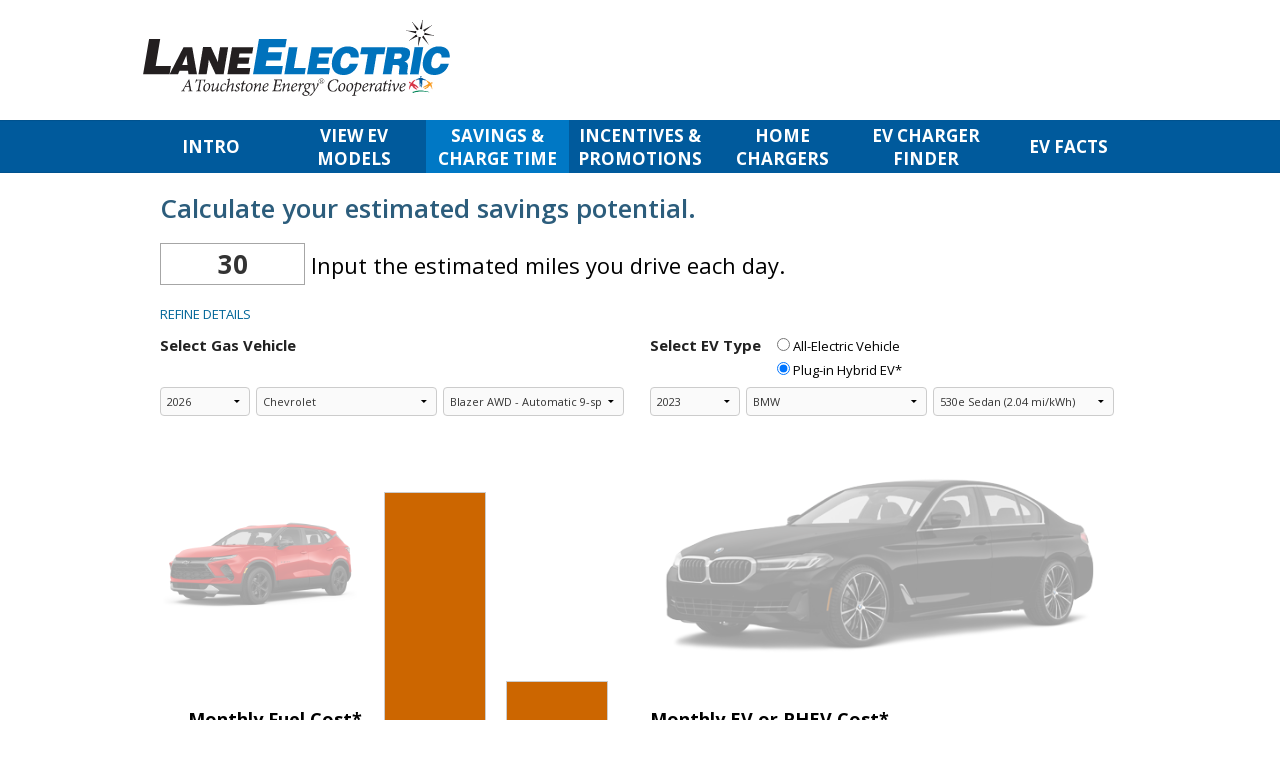

--- FILE ---
content_type: text/html; charset=utf-8
request_url: https://laneelectric.chooseev.com/savings_phev/?ev_id=4256871
body_size: 20835
content:

<!DOCTYPE html>
<html class="no-js" lang="en" moznomarginboxes mozdisallowselectionprint>
<head>

    

  
  
    <script type="text/javascript" nonce="vbdc8FihHOWHqI66HynS4g==">
    !(function (cfg){function e(){cfg.onInit&&cfg.onInit(n)}var x,w,D,t,E,n,C=window,O=document,b=C.location,q="script",I="ingestionendpoint",L="disableExceptionTracking",j="ai.device.";"instrumentationKey"[x="toLowerCase"](),w="crossOrigin",D="POST",t="appInsightsSDK",E=cfg.name||"appInsights",(cfg.name||C[t])&&(C[t]=E),n=C[E]||function(g){var f=!1,m=!1,h={initialize:!0,queue:[],sv:"8",version:2,config:g};function v(e,t){var n={},i="Browser";function a(e){e=""+e;return 1===e.length?"0"+e:e}return n[j+"id"]=i[x](),n[j+"type"]=i,n["ai.operation.name"]=b&&b.pathname||"_unknown_",n["ai.internal.sdkVersion"]="javascript:snippet_"+(h.sv||h.version),{time:(i=new Date).getUTCFullYear()+"-"+a(1+i.getUTCMonth())+"-"+a(i.getUTCDate())+"T"+a(i.getUTCHours())+":"+a(i.getUTCMinutes())+":"+a(i.getUTCSeconds())+"."+(i.getUTCMilliseconds()/1e3).toFixed(3).slice(2,5)+"Z",iKey:e,name:"Microsoft.ApplicationInsights."+e.replace(/-/g,"")+"."+t,sampleRate:100,tags:n,data:{baseData:{ver:2}},ver:undefined,seq:"1",aiDataContract:undefined}}var n,i,t,a,y=-1,T=0,S=["js.monitor.azure.com","js.cdn.applicationinsights.io","js.cdn.monitor.azure.com","js0.cdn.applicationinsights.io","js0.cdn.monitor.azure.com","js2.cdn.applicationinsights.io","js2.cdn.monitor.azure.com","az416426.vo.msecnd.net"],o=g.url||cfg.src,r=function(){return s(o,null)};function s(d,t){if((n=navigator)&&(~(n=(n.userAgent||"").toLowerCase()).indexOf("msie")||~n.indexOf("trident/"))&&~d.indexOf("ai.3")&&(d=d.replace(/(\/)(ai\.3\.)([^\d]*)$/,function(e,t,n){return t+"ai.2"+n})),!1!==cfg.cr)for(var e=0;e<S.length;e++)if(0<d.indexOf(S[e])){y=e;break}var n,i=function(e){var a,t,n,i,o,r,s,c,u,l;h.queue=[],m||(0<=y&&T+1<S.length?(a=(y+T+1)%S.length,p(d.replace(/^(.*\/\/)([\w\.]*)(\/.*)$/,function(e,t,n,i){return t+S[a]+i})),T+=1):(f=m=!0,s=d,!0!==cfg.dle&&(c=(t=function(){var e,t={},n=g.connectionString;if(n)for(var i=n.split(";"),a=0;a<i.length;a++){var o=i[a].split("=");2===o.length&&(t[o[0][x]()]=o[1])}return t[I]||(e=(n=t.endpointsuffix)?t.location:null,t[I]="https://"+(e?e+".":"")+"dc."+(n||"services.visualstudio.com")),t}()).instrumentationkey||g.instrumentationKey||"",t=(t=(t=t[I])&&"/"===t.slice(-1)?t.slice(0,-1):t)?t+"/v2/track":g.endpointUrl,t=g.userOverrideEndpointUrl||t,(n=[]).push((i="SDK LOAD Failure: Failed to load Application Insights SDK script (See stack for details)",o=s,u=t,(l=(r=v(c,"Exception")).data).baseType="ExceptionData",l.baseData.exceptions=[{typeName:"SDKLoadFailed",message:i.replace(/\./g,"-"),hasFullStack:!1,stack:i+"\nSnippet failed to load ["+o+"] -- Telemetry is disabled\nHelp Link: https://go.microsoft.com/fwlink/?linkid=2128109\nHost: "+(b&&b.pathname||"_unknown_")+"\nEndpoint: "+u,parsedStack:[]}],r)),n.push((l=s,i=t,(u=(o=v(c,"Message")).data).baseType="MessageData",(r=u.baseData).message='AI (Internal): 99 message:"'+("SDK LOAD Failure: Failed to load Application Insights SDK script (See stack for details) ("+l+")").replace(/\"/g,"")+'"',r.properties={endpoint:i},o)),s=n,c=t,JSON&&((u=C.fetch)&&!cfg.useXhr?u(c,{method:D,body:JSON.stringify(s),mode:"cors"}):XMLHttpRequest&&((l=new XMLHttpRequest).open(D,c),l.setRequestHeader("Content-type","application/json"),l.send(JSON.stringify(s)))))))},a=function(e,t){m||setTimeout(function(){!t&&h.core||i()},500),f=!1},p=function(e){var n=O.createElement(q),e=(n.src=e,t&&(n.integrity=t),n.setAttribute("data-ai-name",E),cfg[w]);return!e&&""!==e||"undefined"==n[w]||(n[w]=e),n.onload=a,n.onerror=i,n.onreadystatechange=function(e,t){"loaded"!==n.readyState&&"complete"!==n.readyState||a(0,t)},cfg.ld&&cfg.ld<0?O.getElementsByTagName("head")[0].appendChild(n):setTimeout(function(){O.getElementsByTagName(q)[0].parentNode.appendChild(n)},cfg.ld||0),n};p(d)}cfg.sri&&(n=o.match(/^((http[s]?:\/\/.*\/)\w+(\.\d+){1,5})\.(([\w]+\.){0,2}js)$/))&&6===n.length?(d="".concat(n[1],".integrity.json"),i="@".concat(n[4]),l=window.fetch,t=function(e){if(!e.ext||!e.ext[i]||!e.ext[i].file)throw Error("Error Loading JSON response");var t=e.ext[i].integrity||null;s(o=n[2]+e.ext[i].file,t)},l&&!cfg.useXhr?l(d,{method:"GET",mode:"cors"}).then(function(e){return e.json()["catch"](function(){return{}})}).then(t)["catch"](r):XMLHttpRequest&&((a=new XMLHttpRequest).open("GET",d),a.onreadystatechange=function(){if(a.readyState===XMLHttpRequest.DONE)if(200===a.status)try{t(JSON.parse(a.responseText))}catch(e){r()}else r()},a.send())):o&&r();try{h.cookie=O.cookie}catch(k){}function e(e){for(;e.length;)!function(t){h[t]=function(){var e=arguments;f||h.queue.push(function(){h[t].apply(h,e)})}}(e.pop())}var c,u,l="track",d="TrackPage",p="TrackEvent",l=(e([l+"Event",l+"PageView",l+"Exception",l+"Trace",l+"DependencyData",l+"Metric",l+"PageViewPerformance","start"+d,"stop"+d,"start"+p,"stop"+p,"addTelemetryInitializer","setAuthenticatedUserContext","clearAuthenticatedUserContext","flush"]),h.SeverityLevel={Verbose:0,Information:1,Warning:2,Error:3,Critical:4},(g.extensionConfig||{}).ApplicationInsightsAnalytics||{});return!0!==g[L]&&!0!==l[L]&&(e(["_"+(c="onerror")]),u=C[c],C[c]=function(e,t,n,i,a){var o=u&&u(e,t,n,i,a);return!0!==o&&h["_"+c]({message:e,url:t,lineNumber:n,columnNumber:i,error:a,evt:C.event}),o},g.autoExceptionInstrumented=!0),h}(cfg.cfg),(C[E]=n).queue&&0===n.queue.length?(n.queue.push(e),n.trackPageView({})):e();})({
      src: "https://c90142psta001public.blob.core.windows.net/upgrade-guide/cdn/azure-prd/static/js/ai.3.gbl.min.js",
      // name: "appInsights", // Global SDK Instance name defaults to "appInsights" when not supplied
      // ld: 0, // Defines the load delay (in ms) before attempting to load the sdk. -1 = block page load and add to head. (default) = 0ms load after timeout,
      // useXhr: 1, // Use XHR instead of fetch to report failures (if available),
      // dle: true, // Prevent the SDK from reporting load failure log
      crossOrigin: "anonymous", // When supplied this will add the provided value as the cross origin attribute on the script tag
      // onInit: null, // Once the application insights instance has loaded and initialized this callback function will be called with 1 argument -- the sdk instance (DON'T ADD anything to the sdk.queue -- As they won't get called)
      // sri: false, // Custom optional value to specify whether fetching the snippet from integrity file and do integrity check
      cfg: { // Application Insights Configuration
        connectionString: "InstrumentationKey=08aeeec1-7eb3-414f-b1dc-d3875dac51d1;IngestionEndpoint=https://westus-0.in.applicationinsights.azure.com/;LiveEndpoint=https://westus.livediagnostics.monitor.azure.com/;ApplicationId=9f022636-8b9b-4993-adac-3490237d3e8b"
    }});
    </script>
    <script type="text/javascript" nonce="vbdc8FihHOWHqI66HynS4g=="
      src="https://c90142psta001public.blob.core.windows.net/upgrade-guide/cdn/azure-prd/static/js/ai.clck.2.min.js"
      integrity="sha384-g/ZkzetdQypWdY0NBZT5r2L3BR9/hURD8OBcd1rEaBpgX6QC7EaTL+o+mzWrBcXW"
      crossorigin="anonymous"></script>
    <script type="text/javascript" nonce="vbdc8FihHOWHqI66HynS4g==">
    var clickPluginInstance = new Microsoft.ApplicationInsights.ClickAnalyticsPlugin();
      // Click Analytics configuration
    var clickPluginConfig = {
        autoCapture : true,
        dataTags: {
            useDefaultContentNameOrId: true
        }
    }
    // Application Insights configuration
    var configObj = {
        connectionString: "InstrumentationKey=08aeeec1-7eb3-414f-b1dc-d3875dac51d1;IngestionEndpoint=https://westus-0.in.applicationinsights.azure.com/;LiveEndpoint=https://westus.livediagnostics.monitor.azure.com/;ApplicationId=9f022636-8b9b-4993-adac-3490237d3e8b",
        // Alternatively, you can pass in the instrumentation key,
        // but support for instrumentation key ingestion will end on March 31, 2025.
        // instrumentationKey: "YOUR INSTRUMENTATION KEY",
        extensions: [
            clickPluginInstance
        ],
        extensionConfig: {
            [clickPluginInstance.identifier] : clickPluginConfig
        },
    };
    // Application Insights JavaScript (Web) SDK Loader Script code
    !(function (cfg){function e(){cfg.onInit&&cfg.onInit(n)}var x,w,D,t,E,n,C=window,O=document,b=C.location,q="script",I="ingestionendpoint",L="disableExceptionTracking",j="ai.device.";"instrumentationKey"[x="toLowerCase"](),w="crossOrigin",D="POST",t="appInsightsSDK",E=cfg.name||"appInsights",(cfg.name||C[t])&&(C[t]=E),n=C[E]||function(g){var f=!1,m=!1,h={initialize:!0,queue:[],sv:"8",version:2,config:g};function v(e,t){var n={},i="Browser";function a(e){e=""+e;return 1===e.length?"0"+e:e}return n[j+"id"]=i[x](),n[j+"type"]=i,n["ai.operation.name"]=b&&b.pathname||"_unknown_",n["ai.internal.sdkVersion"]="javascript:snippet_"+(h.sv||h.version),{time:(i=new Date).getUTCFullYear()+"-"+a(1+i.getUTCMonth())+"-"+a(i.getUTCDate())+"T"+a(i.getUTCHours())+":"+a(i.getUTCMinutes())+":"+a(i.getUTCSeconds())+"."+(i.getUTCMilliseconds()/1e3).toFixed(3).slice(2,5)+"Z",iKey:e,name:"Microsoft.ApplicationInsights."+e.replace(/-/g,"")+"."+t,sampleRate:100,tags:n,data:{baseData:{ver:2}},ver:undefined,seq:"1",aiDataContract:undefined}}var n,i,t,a,y=-1,T=0,S=["js.monitor.azure.com","js.cdn.applicationinsights.io","js.cdn.monitor.azure.com","js0.cdn.applicationinsights.io","js0.cdn.monitor.azure.com","js2.cdn.applicationinsights.io","js2.cdn.monitor.azure.com","az416426.vo.msecnd.net"],o=g.url||cfg.src,r=function(){return s(o,null)};function s(d,t){if((n=navigator)&&(~(n=(n.userAgent||"").toLowerCase()).indexOf("msie")||~n.indexOf("trident/"))&&~d.indexOf("ai.3")&&(d=d.replace(/(\/)(ai\.3\.)([^\d]*)$/,function(e,t,n){return t+"ai.2"+n})),!1!==cfg.cr)for(var e=0;e<S.length;e++)if(0<d.indexOf(S[e])){y=e;break}var n,i=function(e){var a,t,n,i,o,r,s,c,u,l;h.queue=[],m||(0<=y&&T+1<S.length?(a=(y+T+1)%S.length,p(d.replace(/^(.*\/\/)([\w\.]*)(\/.*)$/,function(e,t,n,i){return t+S[a]+i})),T+=1):(f=m=!0,s=d,!0!==cfg.dle&&(c=(t=function(){var e,t={},n=g.connectionString;if(n)for(var i=n.split(";"),a=0;a<i.length;a++){var o=i[a].split("=");2===o.length&&(t[o[0][x]()]=o[1])}return t[I]||(e=(n=t.endpointsuffix)?t.location:null,t[I]="https://"+(e?e+".":"")+"dc."+(n||"services.visualstudio.com")),t}()).instrumentationkey||g.instrumentationKey||"",t=(t=(t=t[I])&&"/"===t.slice(-1)?t.slice(0,-1):t)?t+"/v2/track":g.endpointUrl,t=g.userOverrideEndpointUrl||t,(n=[]).push((i="SDK LOAD Failure: Failed to load Application Insights SDK script (See stack for details)",o=s,u=t,(l=(r=v(c,"Exception")).data).baseType="ExceptionData",l.baseData.exceptions=[{typeName:"SDKLoadFailed",message:i.replace(/\./g,"-"),hasFullStack:!1,stack:i+"\nSnippet failed to load ["+o+"] -- Telemetry is disabled\nHelp Link: https://go.microsoft.com/fwlink/?linkid=2128109\nHost: "+(b&&b.pathname||"_unknown_")+"\nEndpoint: "+u,parsedStack:[]}],r)),n.push((l=s,i=t,(u=(o=v(c,"Message")).data).baseType="MessageData",(r=u.baseData).message='AI (Internal): 99 message:"'+("SDK LOAD Failure: Failed to load Application Insights SDK script (See stack for details) ("+l+")").replace(/\"/g,"")+'"',r.properties={endpoint:i},o)),s=n,c=t,JSON&&((u=C.fetch)&&!cfg.useXhr?u(c,{method:D,body:JSON.stringify(s),mode:"cors"}):XMLHttpRequest&&((l=new XMLHttpRequest).open(D,c),l.setRequestHeader("Content-type","application/json"),l.send(JSON.stringify(s)))))))},a=function(e,t){m||setTimeout(function(){!t&&h.core||i()},500),f=!1},p=function(e){var n=O.createElement(q),e=(n.src=e,t&&(n.integrity=t),n.setAttribute("data-ai-name",E),cfg[w]);return!e&&""!==e||"undefined"==n[w]||(n[w]=e),n.onload=a,n.onerror=i,n.onreadystatechange=function(e,t){"loaded"!==n.readyState&&"complete"!==n.readyState||a(0,t)},cfg.ld&&cfg.ld<0?O.getElementsByTagName("head")[0].appendChild(n):setTimeout(function(){O.getElementsByTagName(q)[0].parentNode.appendChild(n)},cfg.ld||0),n};p(d)}cfg.sri&&(n=o.match(/^((http[s]?:\/\/.*\/)\w+(\.\d+){1,5})\.(([\w]+\.){0,2}js)$/))&&6===n.length?(d="".concat(n[1],".integrity.json"),i="@".concat(n[4]),l=window.fetch,t=function(e){if(!e.ext||!e.ext[i]||!e.ext[i].file)throw Error("Error Loading JSON response");var t=e.ext[i].integrity||null;s(o=n[2]+e.ext[i].file,t)},l&&!cfg.useXhr?l(d,{method:"GET",mode:"cors"}).then(function(e){return e.json()["catch"](function(){return{}})}).then(t)["catch"](r):XMLHttpRequest&&((a=new XMLHttpRequest).open("GET",d),a.onreadystatechange=function(){if(a.readyState===XMLHttpRequest.DONE)if(200===a.status)try{t(JSON.parse(a.responseText))}catch(e){r()}else r()},a.send())):o&&r();try{h.cookie=O.cookie}catch(k){}function e(e){for(;e.length;)!function(t){h[t]=function(){var e=arguments;f||h.queue.push(function(){h[t].apply(h,e)})}}(e.pop())}var c,u,l="track",d="TrackPage",p="TrackEvent",l=(e([l+"Event",l+"PageView",l+"Exception",l+"Trace",l+"DependencyData",l+"Metric",l+"PageViewPerformance","start"+d,"stop"+d,"start"+p,"stop"+p,"addTelemetryInitializer","setAuthenticatedUserContext","clearAuthenticatedUserContext","flush"]),h.SeverityLevel={Verbose:0,Information:1,Warning:2,Error:3,Critical:4},(g.extensionConfig||{}).ApplicationInsightsAnalytics||{});return!0!==g[L]&&!0!==l[L]&&(e(["_"+(c="onerror")]),u=C[c],C[c]=function(e,t,n,i,a){var o=u&&u(e,t,n,i,a);return!0!==o&&h["_"+c]({message:e,url:t,lineNumber:n,columnNumber:i,error:a,evt:C.event}),o},g.autoExceptionInstrumented=!0),h}(cfg.cfg),(C[E]=n).queue&&0===n.queue.length?(n.queue.push(e),n.trackPageView({})):e();})({                
      src: "https://js.monitor.azure.com/scripts/b/ai.3.gbl.min.js",
      crossOrigin: "anonymous",
      // sri: false, // Custom optional value to specify whether fetching the snippet from integrity file and do integrity check
      cfg: configObj // configObj is defined above.
    });
    </script>
  
  



    <meta http-equiv="Content-Type" content="text/html; charset=utf-8" />

    
      
    

    
    
      <meta http-equiv="X-UA-Compatible" content="IE=11" />
      <meta name="viewport" content="width=device-width, initial-scale=1.0, maximum-scale=1.0, user-scalable=no" />
      <meta name="description" content="This electric vehicle (EV) toolkit has fuel savings calculators and a carbon reduction calculator to help you understand the savings and benefits you&#x27;ll see when you switch from a gas car to an EV. Also find information about local EV incentives, rebates and tax credits. These pages should help you determine if an electric vehicle is right for you." />
      <meta name="keywords" content="EV, electric vehicle, electric car, plugin electric vehicle, plug-in electric vehicle, transportation electrification, switch from gas to electric, EV savings, fuel savings, climate change, chooseev, choose ev, CO2 reduction" />

      

      



<!-- Global site tag (gtag.js) - Google Analytics -->
<script async nonce="vbdc8FihHOWHqI66HynS4g==" src="https://www.googletagmanager.com/gtag/js?id=G-FFX3NM5DC0"></script>
<script nonce="vbdc8FihHOWHqI66HynS4g==">
    window.dataLayer = window.dataLayer || [];
    function gtag(){dataLayer.push(arguments);}
    gtag('js', new Date());




    

    
    gtag('config', 'G-FFX3NM5DC0'); 

</script>


    
  

    
    <title>EV Commute Calculator</title>
    

    <link nonce="vbdc8FihHOWHqI66HynS4g==" rel="shortcut icon" type="image/x-icon" href="https://c90142psta001public.blob.core.windows.net/upgrade-guide/cdn/azure-prd/static/images/choose_512_square.png">

    

    
  <!-- google fonts -->
  <!-- <link href="https://fonts.googleapis.com/css2?family=Open+Sans:400,400i,600,600i,700,700i|Roboto:100,300,400,500" rel="stylesheet"> -->
  <link rel="preconnect" href="https://fonts.googleapis.com">
  <link rel="preconnect" href="https://fonts.gstatic.com" crossorigin>

  <link rel="preload" as="style" href="https://fonts.googleapis.com/css2?family=Open+Sans:ital,wght@0,300..800;1,300..800&display=swap">
  <link rel="stylesheet" href="https://fonts.googleapis.com/css2?family=Open+Sans:ital,wght@0,300..800;1,300..800&display=swap">


  <link href="https://cdnjs.cloudflare.com/ajax/libs/font-awesome/4.7.0/css/font-awesome.min.css" rel="stylesheet">


    <style nonce="vbdc8FihHOWHqI66HynS4g==">
      None
      /*
@import url(https://fonts.googleapis.com/css?family=Open+Sans:400,600,700);
*/


    </style>

    <link nonce="vbdc8FihHOWHqI66HynS4g==" href="https://c90142psta001public.blob.core.windows.net/upgrade-guide/cdn/azure-prd/static/css/jquery-ui.min.css" rel="stylesheet"/>

    
      <!-- TODO I think these can be removed with a few mods -->
      <link nonce="vbdc8FihHOWHqI66HynS4g==" href="https://c90142psta001public.blob.core.windows.net/upgrade-guide/cdn/azure-prd/static/normalize.min.css" rel="stylesheet"/>
      <!-- TODO remove foundation <link nonce="vbdc8FihHOWHqI66HynS4g==" href="https://c90142psta001public.blob.core.windows.net/upgrade-guide/cdn/azure-prd/static/foundation.min.css" rel="stylesheet"/> -->
      <link nonce="vbdc8FihHOWHqI66HynS4g==" href="https://c90142psta001public.blob.core.windows.net/upgrade-guide/cdn/azure-prd/static/versioned/css/stylus-114.css.gz" rel="stylesheet"/>
    

    <style  nonce="vbdc8FihHOWHqI66HynS4g==">



  
  body.company-wrapper-body {
  
    background:  url('https://c90142psta001public.blob.core.windows.net/upgrade-guide/cdn/production/media/laneelectric/image-library/d9bde45084fda7447be20bba6a01365c8c14cd6b.png') repeat-x center top;
  
    padding-bottom: 0px;
    padding-top: 0px;
  }

  .company-wrapper-header {
  
  
    height: 120px;
    min-height: 120px;
  

  
  
  
  
  
  }

  
  .company-wrapper-header .side-img {
    /* height: 108px; */
    height: auto;
  }
  

  .company-wrapper-header-text {
    left: 0px;
    right: 0px;
    top: 0px;
  }

  .company-wrapper-image-wrapper-cell {
      vertical-align: top;
  }

  .detail-view main {
    
      
      
      
    
  }

  .company-wrapper-footer {
    background:  center;
    
    
    
    
  }

  .company-wrapper-container {
    margin-bottom: 0px;
    
      margin-left: auto;
      margin-right: auto;
      width: 1000px;
      
    
  }

  .company-wrapper-container main > .tabbed-list {
    
      border-left-style: none;
      border-right-style: none;
    
  }

  
    .company-wrapper-container .bullet-point,
    .company-wrapper-container .bg-color-override {
      background-color: #2c5d7c !important;
    }
  

  
    h1,
    .color-override,
    .bg-color-override,
    .company-wrapper-container .icon-tag:before,
    .company-wrapper-container .icon-truck:before,
    .company-wrapper-container .icon-8:before,
    .company-wrapper-container .color-override,
    .company-wrapper-container .tabs dd.active a, .tabs .tab-title.active a {
      color: #2c5d7c !important;
    }
  

  
    h1 {
        font-size: 26px !important;
        font-weight: 600 !important;
    }
  

  
  .buttonsimple {
  background-color: #005a9c; 
  border: none;
  color: #ffffff;
 border-radius: 8px;
  padding: 12px 32px;
  text-align: center;
  text-decoration: none;
  display: inline-block;
  font: normal 600 16px 'Open Sans', 'Open Sans';
}

.buttonsimple:hover,
.buttonsimple:visited:hover {
  color: #008457;
  border: none;
  background-color: #008457; 
  color: #ffffff;
  border-radius: 8px;
  padding: 12px 32px;
  text-align: center;
  text-decoration: none;
  display: inline-block;
  font: normal 600 16px 'Open Sans', 'Open Sans';
}

.buttonsimple:visited {
  color: #ffffff;
}


.simple-template h1, .ev-site .simple-template h1, .simple-template .h1, .ev-site .simple-template .h1 {
    margin: 20px 0;
    font: normal 700 32px 'Lato', 'Open Sans';
    color: #444444;
}

.ev-site .simple-template h2 {
  color: #444444;

}

.simple-template .h2, .ev-site .simple-template .h2 {
    font: normal 700 22px 'Lato', 'Open Sans';
    color: #2c5d7c;
    text-transform: none;
}

</style>


    
<style nonce="vbdc8FihHOWHqI66HynS4g==">
.ev-site .ev-nav {
  background: #005a9c;
  border-color: #CCCCCC;


  border: none;

}
.ev-site .ev-nav li {
  border-color: #CCCCCC;
height: 53px;


  border-right: none;

}
.ev-site .ev-nav li a {
  font-size: 17px;
  color: #FFFFFF;
}
.ev-site .ev-nav li.selected {
  background: #0078c5;
}
.ev-site .ev-nav li.selected a {
  color: #ffffff;
}
::-webkit-input-placeholder { /* Chrome/Opera/Safari */
  color: #333;
}
::-moz-placeholder { /* Firefox 19+ */
  color: #333;
}
:-ms-input-placeholder { /* IE 10+ */
  color: #333;
}
:-moz-placeholder { /* Firefox 18- */
  color: #333;
}



</style>


    <!-- NOTE: not currently in use seet util/map.coffee
    <link  nonce="vbdc8FihHOWHqI66HynS4g==" rel="stylesheet" href="https://c90142psta001public.blob.core.windows.net/upgrade-guide/cdn/azure-prd/static/css/L.Control.Pan.css"/>
    <link  nonce="vbdc8FihHOWHqI66HynS4g==" rel="stylesheet" href="https://c90142psta001public.blob.core.windows.net/upgrade-guide/cdn/azure-prd/static/css/L.Control.Pan.ie.css"/>
    -->

    <style nonce="vbdc8FihHOWHqI66HynS4g==">
      

      .buttonsimple {
  background-color: #005a9c; 
  border: none;
  color: #ffffff;
 border-radius: 8px;
  padding: 12px 32px;
  text-align: center;
  text-decoration: none;
  display: inline-block;
  font: normal 600 16px 'Open Sans', 'Open Sans';
}

.buttonsimple:hover,
.buttonsimple:visited:hover {
  color: #008457;
  border: none;
  background-color: #008457; 
  color: #ffffff;
  border-radius: 8px;
  padding: 12px 32px;
  text-align: center;
  text-decoration: none;
  display: inline-block;
  font: normal 600 16px 'Open Sans', 'Open Sans';
}

.buttonsimple:visited {
  color: #ffffff;
}


.simple-template h1, .ev-site .simple-template h1, .simple-template .h1, .ev-site .simple-template .h1 {
    margin: 20px 0;
    font: normal 700 32px 'Lato', 'Open Sans';
    color: #444444;
}

.ev-site .simple-template h2 {
  color: #444444;

}

.simple-template .h2, .ev-site .simple-template .h2 {
    font: normal 700 22px 'Lato', 'Open Sans';
    color: #2c5d7c;
    text-transform: none;
}

      

      /* CSS Cheat Sheet
// NOTES:
// - Use "!important" after a style sparingly, only if necessary if your style change
//   is being overridden somewhere else

body, .main-content, .ev-site .ev-nav li a, .h1, .l, h1, h2, h3, p, a, input, select {
  // You can override the global default text styles here instead of doing it individually in the styles below
  // but don't use both. The individual styles below will override this if you do.
  font-family: 'Open Sans Regular', 'Open Sans';
}

// Default font styles for primary elements
body {
  font: normal 400 13px 'Open Sans Regular', 'Open Sans';
  margin: 0;
}

h1, .h1 {
  font: normal 400 28px 'Open Sans Regular', 'Open Sans';
  color: #069;
}

h2, .h2 {
  font: normal 600 20px 'Open Sans Regular', 'Open Sans';
  color: #069;
}

h3, .h3 {
  font: normal 700 13px 'Open Sans Regular', 'Open Sans';
  color: #333;
  text-transform: uppercase;
}

h4, .h4 {
  font: normal 400 14px 'Open Sans Regular', 'Open Sans';
  color: #069;
  text-transform: uppercase;
}

h5, .h5 {
  font: normal 400 13px 'Open Sans Regular', 'Open Sans';
  color: #333;
  text-transform: uppercase;
}

p {
  font: normal 400 13px 'Open Sans Regular', 'Open Sans';
  color: #000;
  line-height: 24px;
}

select {
  border-radius: 4px;
  color: #333;
  font: normal 400 11px 'Open Sans Regular', 'Open Sans';
  outline: none;
}

// Nav button text styles
.ev-site .ev-nav li a:link {

}

.ev-site .ev-nav li a:active {
}

.ev-site .ev-nav li a:hover {
}

// CTA and Recommendation button styles
.cta, .recommendation-btn {
    background-color: #006699;
    color: #ffffff;
    font-size: 24px;
}

// You can globally override the default primary text color (#006699) using this style
.color-override, .bg-color-override, dd.active a, .tabs .tab-title.active a, .icon-tag::before, .icon-truck::before, .icon-8::before {
    color: #006699
}

// To override styles used in the custom html snippets, target .simple-template before the element
.simple-template .h2 {
}

.ev-site .cta {
    color: #fff !important;
}

.ev-site .compare .text {
    font-size: 15px !important;
    color: #454545 !important;    
}

.ev-site .incentives .cta,
.ev-site .compare .input-cols .sort-order.selected {
    background: #006666;
}
    
.recommendation a.recommendation-btn, .recommendation-btn-only, main.print button.print-btn {
    background-color: #5C881A;
    border-radius: 4px;
    font-size: 24px;
    color: #fff !important;
}

a {
    font-size: 15px !important;
    color: #337ab7   
}

.recommendation ul li, .recommendation ol li {
    color: #454545 !important;
}

.tou-wrapper .chart-title {
    font-size: 24px !important;
    color: #5C881A !important; 
    margin-bottom: 20px;
}

.detail-view .list-item .content .header .company-name {
    font-size: 18px !important;
    color: #5C881A !important; 
}

.ev-site .charger-finder .afdc-row .extra b {
    font-size: 11px !important;
    color: #454545 !important; 
}

.ev-site .charger-finder input {
    font-size: 13px !important;
}

.ev-site .tou-wrapper p {
  font-size: 15px;
}

.ev-site select,
.ev-site .incentives .vehicle-select {
    font-size: 11px;
}

input[type=radio] {
  height: 13px !important;
}

input, select {
    border: 1px solid #ccc !important;
}

input, .money-sym {
    font-size: 26px !important;
}

.money-sym {
    top: 0 !important;
}

.ev-site.mobile .money-sym {
     top: 0 !important;
}

@media screen and (-ms-high-contrast: active), (-ms-high-contrast: none) {  
    .ev-site.mobile .money-sym,
    .ev-site .money-sym {
        top: 2px !important;
    }
 .ev-site .savings .bubble{
      width: auto;
    }
}

.main-content input:focus {
    border-color: #66afe9 !important;
}

.mobile.ev-site .main-content {
    padding: 0 25px 0 0; 
}
*/

    </style>

  

    

    
      <script nonce="vbdc8FihHOWHqI66HynS4g==" src="https://code.jquery.com/jquery-3.7.1.min.js" integrity="sha256-/JqT3SQfawRcv/BIHPThkBvs0OEvtFFmqPF/lYI/Cxo=" crossorigin="anonymous"></script>

      <!-- TODO: re-enable
      <script src="https://code.jquery.com/jquery-migrate-3.4.1.js"></script>
      -->
    

    <!-- extra translations / js oriented -->
    























































<script nonce="vbdc8FihHOWHqI66HynS4g==" type="text/javascript">
// experimental translation method
class ChargeText {
	// original chargers values
	static t1(minutes, hours) { return `Estimated Level 2 charging time is approximately: ${minutes} mins (${hours} hours)`; }
	static t2(power, charge) { return `Although a <b>${power} kW</b> charger was selected, this vehicle has a max charge capacity of <b>${charge} kW</b>. This value is being used in the calculation below.`; }
	static t3(power, charge) { return `The vehicle has a max charge capacity of <b>${charge} kW</b>, however the charger selected operates at <b>${power} kW</b>. This value is being used in the calculation below.`; }
	static t4(power) { return `* The exact charge capacity for this vehicle is unknown and may differ from the selected charger rate of <b>${power} kW</b>.`; }
	static t5() { return ` Charge acceptance rates may differ across models and are subject to change, confirm details with manufacturer before making a purchase decision.`; }
	static t6() { return `Vehicle model max charge rate is used in the calculation.`; }
	static t7(eff) { return `This assumes approximately <b>80%</b> battery charge with <b>${eff}</b> charging inefficiency; completely filling the battery may take substantially longer.`; }
	static t8() { return `Actual charge time will vary based on a variety of factors, such as battery health, technology and the charge level of the battery when you start charging.`; }
	static t9() { return ` km per minute`; }
	static t10() { return ` miles per minute`; }
	static t11() { return `Level 1 120V Charging`; }
	static t12() { return `Level 2 240V Charging`; }
	static t13() { return `Level 3 DCFC Charging`; }
	static t14() { return ``; }
	static t15() { return ``; }
	static t16() { return ``; }

	// TOU
	static tou1() { return `Sample monthly EV charging cost`; }
	static tou2() { return `Kilowatt hours per day`; }
	static tou3() { return `Your electric bill is calculated based on the number of kilowatt hours (kWh) you use. This example demonstrates how your bill will vary based on the cost per kWh. Rate programs may have differing base fees as well.`; }

	// solar
	static MONTHS() { return `JAN FEB MAR APR MAY JUN JUL AUG SEP OCT NOV DEC`.split(' '); }
	static solar1() { return `Less than 5 Years`; }
	static solar2() { return `5 to 10 Years`; }
	static solar3() { return `10 to 15 Years`; }
	static solar4() { return `Over 15 Years`; }
	static solar5() { return `I don't know`; }
	static solar6() { return `Over 40 years`; }
	static solar7() { return `(beyond system lifespan)`; }
	static solar8() { return `upfront`; }
	static solar9() { return `Bill w/o Solar`; }
	static solar10() { return `Cash`; }
	static solar11() { return `Loan`; }
	static solar12() { return `Cumulative`; }
	static solar13() { return `ROI*`; }
	static solar14() { return `Lease`; }
	static solar15() { return `Tax Credit`; }
	static solar16() { return `Initial Cost`; }
	static solar17() { return `Total Costs`; }
	static solar18() { return `over`; }

	// hp
	static SEASONS() { return `Spring Summer Fall Winter`.split(' '); }
	static heating() { return `heating`; }
	static cooling() { return `cooling`; }
	static andWord() { return `and`; }

	// other / general / named
	static sortOrder(sorts) {
      // "Define how your sorting is prioritized. For example, first sort by " + ns.join(', next sort by ')
	  return `Define how your sorting is prioritized. For example, first sort by ` + sorts.join(', ' + `next sort by`);
    }
	static showing(start, end, more) { return `Showing ${start + 1} - ${end} of ${more}`; }
	static tor() { return `OR`; }
	static searchHere() { return `Search here`; }
	static adjustUsage() { return `ADJUST USAGE`; }
	static cost() { return `Cost`; }
	static year() { return `Year`; }
	static years() { return `years`; }
	static perYear() { return `/yr`; }
}
</script>



    
      

<script nonce="vbdc8FihHOWHqI66HynS4g==" type='text/javascript'>
  var mallorca_init = false;
  // var effects = {};

  const local_path = '/laneelectric/';

  const json_get = '';
</script>
<!-- <script nonce="vbdc8FihHOWHqI66HynS4g==" type='text/javascript' src='https://c90142psta001public.blob.core.windows.net/upgrade-guide/cdn/azure-prd/static/js/effects.js'></script> -->
<script nonce="vbdc8FihHOWHqI66HynS4g==" type='text/javascript'
  integrity="sha384-Z32dKe0BjbRHJdDMyau33ZbrQoa/0r1kZHTtsq0ToQ6K1vWTocsRy1mwK/W710dW"
  crossorigin="anonymous"
  src='https://c90142psta001public.blob.core.windows.net/upgrade-guide/cdn/azure-prd/static/js/mallorca.js'></script>

    

    
    <!-- can this be removed?
    <script  nonce="vbdc8FihHOWHqI66HynS4g==" src="https://c90142psta001public.blob.core.windows.net/upgrade-guide/cdn/azure-prd/static/js/Intl.min.js" type="text/javascript"></script>
    -->
    
    
    
  

</head>
<body class="  detail-view company-wrapper-body ev-site  ">

    
    
  

    
      
      
    

    
  
    <div class="body-bar"></div>
    <div class="company-wrapper-container">
      <a class="skip-link sr-only" href="#content" style="color: #000;">Skip to content</a>
      
        
          

<header class="layout-header company-wrapper-header ud-header-fixed-ht" role="banner">
  <div class="header-text company-wrapper-header-text">
    
    
  </div>

  <div class="side-images-outer ud-header-sides">
    <div class="side-images">
      

      
    </div>
  </div>

  
    <div class="ud-header-sides-invert">
      <div class="company-wrapper-image-wrapper">
        <div class="company-wrapper-image-wrapper-row">
          <div class="company-wrapper-image-wrapper-cell">
            
              <a href="https://laneelectric.com/" target="_blank" rel="utility website">
                <img src="https://c90142psta001public.blob.core.windows.net/upgrade-guide/cdn/production/media/laneelectric/image-library/42a26f6fac0ae86e2f40885a32daa2393c60337a.png" alt="Utility Logo">
              </a>
            
          </div>
        </div>
      </div>
    </div>
  

</header>

        
      

      
      <div class="modal-mask hide"></div><div class="white-out"></div><div class="loading-mask"><div class="loading-blake"><img src="https://c90142psta001public.blob.core.windows.net/upgrade-guide/cdn/azure-prd/static/images/loading-black.png" alt="Loader graphic"></div><div class="loading-cancel hide">Cancel</div></div>

      
          <nav role="navigation" aria-label="Navigation">
  <ul class="ev-nav single_row" role="list">
     
  
      
          <li
            
            >
              <a href="https://laneelectric.chooseev.com/about/">INTRO</a>
          </li>
      
  
      
          <li
            
            >
              <a href="https://laneelectric.chooseev.com/ev_models/">VIEW EV MODELS</a>
          </li>
      
  
      
          <li
            
              aria-current="page"
              class="selected"
            
            >
              <a href="https://laneelectric.chooseev.com/savings_phev/">SAVINGS &amp; CHARGE TIME</a>
          </li>
      
  
      
          <li
            
            >
              <a href="https://laneelectric.chooseev.com/promos/">INCENTIVES &amp; PROMOTIONS</a>
          </li>
      
  
      
          <li
            
            >
              <a href="https://laneelectric.chooseev.com/compare_evse/">HOME CHARGERS</a>
          </li>
      
  
      
          <li
            
            >
              <a href="https://laneelectric.chooseev.com/chargers/">EV CHARGER FINDER</a>
          </li>
      
  
      
          <li
            
            >
              <a href="https://laneelectric.chooseev.com/faq/">EV FACTS</a>
          </li>
      
  
      
  
      
  
      
  
      
  
      
  
      
  
      
  
      
  

  </ul>
</nav>

      

      <div class="page-data">
        <input type="hidden" name="csrfmiddlewaretoken" value="OEsCyT0cvRVO1aowNoJ2QbbpU4PwTjqkAlwcVKNzl2pjLcA0Y8uTfNQQ9nqDZaEs">
      </div>

      


















  
  
  
  
  
  
  
  
  
  
  




<div class="ev-page-boundary">
<main id="content" class="savings savings-phev savings-images-outer savings-phev-module ">

  
    <div class="header"><h1 class='ud-fg-1'>Calculate your estimated savings potential.</h1></div>
  

  <div class="main-content">

    <div class='savings-images data-group'><!-- have to scope separately from carbon section -->
      
      

<div class="route-modal">
  <div class="route-wrapper">
    <div class="fa fa-close"></div>
    <div class="h">Calculate your commute mileage</div>
    <div class="flex-row">
      <div class="control-group">
        <div class="addr-wrap">
          <input type="text" class="addr" data-wp="0" placeholder="Home (Street Address, City, State)" aria-label="Home Address">
        </div>
        <div class="addr-wrap">
          <input type="text" class="addr" data-wp="1" placeholder="Work" aria-label="Work Address">
        </div>
        <div class='flex-row miles-trip'>
          <input type="text" class="miles-dist-mirror" readonly="true" aria-label="Miles (Round Trip)">
          <span>Miles (Round Trip)</span>
        </div>
        <div class="buttons">
          <a class="cta-button reset-route">Reset</a>
          <a class="cta-button apply">Apply</a>
          <a class="cta-button cancel">Cancel</a>
        </div>
        <div class="route-status">Please add a route to continue.</div>
      </div>
      <div class="map"></div>
    </div>
  </div>
</div>


      
        

<div class="refine-details close-wrapper">
  <div class="h1"><input class="b2 input miles-input calc miles_day"
    title="Input the estimated miles you drive each day."
    aria-label="Input the estimated miles you drive each day." type="number">
    <span class="text">Input the estimated miles you drive each day.</span>
  </div>
</div>

<div class="refine-details open-wrapper hide">
  <div class="h1"><input class="b2 input miles-input calc miles_weekday"
    title="Estimated miles you drive each weekday."
    aria-label="Estimated miles you drive each weekday." type="number">
    <span class="text">Estimated miles you drive each weekday.</span>
  </div>
  <div class="p-left options">
    <label class='radio-label'><input class="days_week" type="radio" name="days_week" value="5"
      title="5 Days/Week" aria-label="5 Days/Week"> 5 Days/Week</label>
    <label class='radio-label'><input class="days_week" type="radio" name="days_week" value="7"
      title="7 Days/Week" aria-label="7 Days/Week" checked> 7 Days/Week</label>
  </div>

  <div class="h1">
    <input class="b2 input miles-input calc miles_weekend" title="Estimated miles you drive on the weekend." aria-label="Estimated miles you drive on the weekend." type="number">
    <span class="text">Estimated miles you drive on the weekend.</span>
  </div>
</div>

<div class="refine-details open-close">
  <span class='closed'>Refine Details</span>
  <span class='open hide'>Close Details</span>
</div>

      

      

<div class='flex-row dropdowns-style phev-row'>
  <div class='gas-vehicles vehicles vcol first'>
    <div class='control-label'>Select Gas Vehicle</div>
    <div class='flex-row'>
      <select  name='gas_year_select' class='input-select  filter-select gas gas_year_select  data-fn' aria-label="Select the gas vehicle model year" title="Select the gas vehicle model year"data-debug='VehicleDropdownsPhev.gas_make_select' data-fn='[base64]' after-fn=',afterFilter' before-fn='' before-fn-param='' before-wait='False'><option value='' >Gas Model Year</option>
<option value='2006' >2006</option>
<option value='2007' >2007</option>
<option value='2008' >2008</option>
<option value='2009' >2009</option>
<option value='2010' >2010</option>
<option value='2011' >2011</option>
<option value='2012' >2012</option>
<option value='2013' >2013</option>
<option value='2014' >2014</option>
<option value='2015' >2015</option>
<option value='2016' >2016</option>
<option value='2017' >2017</option>
<option value='2018' >2018</option>
<option value='2019' >2019</option>
<option value='2020' >2020</option>
<option value='2021' >2021</option>
<option value='2022' >2022</option>
<option value='2023' >2023</option>
<option value='2024' >2024</option>
<option value='2025' >2025</option>
<option value='2026'  selected>2026</option></select><div class='json-v' style='display:none;'>{}</div>
      <select  name='gas_make_select' class='input-select  filter-select gas gas_make_select  data-fn' aria-label="Select the gas vehicle brand" title="Select the gas vehicle brand"data-debug='VehicleDropdownsPhev.gas_model_select' data-fn='[base64]' after-fn=',afterFilter' before-fn='' before-fn-param='' before-wait='False'><option value='' >Gas Vehicle Brand</option>
<option value='Acura' >Acura</option>
<option value='Alfa Romeo' >Alfa Romeo</option>
<option value='Aston Martin' >Aston Martin</option>
<option value='Audi' >Audi</option>
<option value='BMW' >BMW</option>
<option value='Bentley' >Bentley</option>
<option value='Buick' >Buick</option>
<option value='Cadillac' >Cadillac</option>
<option value='Chevrolet'  selected>Chevrolet</option>
<option value='Chrysler' >Chrysler</option>
<option value='Dodge' >Dodge</option>
<option value='Ferrari' >Ferrari</option>
<option value='Ford' >Ford</option>
<option value='GMC' >GMC</option>
<option value='Genesis' >Genesis</option>
<option value='Honda' >Honda</option>
<option value='Hyundai' >Hyundai</option>
<option value='Infiniti' >Infiniti</option>
<option value='Jaguar' >Jaguar</option>
<option value='Jeep' >Jeep</option>
<option value='Kia' >Kia</option>
<option value='Lamborghini' >Lamborghini</option>
<option value='Land Rover' >Land Rover</option>
<option value='Lexus' >Lexus</option>
<option value='Lincoln' >Lincoln</option>
<option value='MINI' >MINI</option>
<option value='Maserati' >Maserati</option>
<option value='Mazda' >Mazda</option>
<option value='Mercedes-Benz' >Mercedes-Benz</option>
<option value='Mini' >Mini</option>
<option value='Mitsubishi' >Mitsubishi</option>
<option value='Nissan' >Nissan</option>
<option value='Porsche' >Porsche</option>
<option value='Ram' >Ram</option>
<option value='Rolls-Royce' >Rolls-Royce</option>
<option value='Subaru' >Subaru</option>
<option value='Toyota' >Toyota</option>
<option value='Volkswagen' >Volkswagen</option>
<option value='Volvo' >Volvo</option></select><div class='json-v' style='display:none;'>{}</div>
      <select  name='gas_model_select' class='input-select  filter-select gas gas_model_select ' aria-label="Select the gas vehicle model" title="Select the gas vehicle model"><option value='' >Gas Vehicle Model</option>
<option value='4260761'  data-gas="21.00" data-grams_co2="424.0000000000" data-image_url="https://c90142psta001public.blob.core.windows.net/upgrade-guide/cdn/production/media/_generic/image-library/e97005e7653df518eb1deee5aa7ddcc5c8471665.png" data-model="EpaData" selected>Blazer AWD - Automatic 9-spd (21.00 mpg)</option>
<option value='4260762'  data-gas="24.00" data-grams_co2="368.0000000000" data-image_url="https://c90142psta001public.blob.core.windows.net/upgrade-guide/cdn/production/media/_generic/image-library/e97005e7653df518eb1deee5aa7ddcc5c8471665.png" data-model="EpaData">Blazer AWD - Automatic 9-spd (24.00 mpg)</option>
<option value='4260756'  data-gas="22.00" data-grams_co2="411.0000000000" data-image_url="https://c90142psta001public.blob.core.windows.net/upgrade-guide/cdn/production/media/_generic/image-library/e97005e7653df518eb1deee5aa7ddcc5c8471665.png" data-model="EpaData">Blazer FWD - Automatic 9-spd (22.00 mpg)</option>
<option value='4260757'  data-gas="25.00" data-grams_co2="370.0000000000" data-image_url="https://c90142psta001public.blob.core.windows.net/upgrade-guide/cdn/production/media/_generic/image-library/e97005e7653df518eb1deee5aa7ddcc5c8471665.png" data-model="EpaData">Blazer FWD - Automatic 9-spd (25.00 mpg)</option>
<option value='4260117'  data-gas="21.00" data-grams_co2="420.0000000000" data-image_url="https://c90142psta001public.blob.core.windows.net/upgrade-guide/cdn/production/media/_generic/image-library/d6f80ab7cc98c5584aea03fe1616bd40fd6d9178.png" data-model="EpaData">Colorado 2WD - Automatic 8-spd (21.00 mpg)</option>
<option value='4260137'  data-gas="19.00" data-grams_co2="462.0000000000" data-image_url="https://c90142psta001public.blob.core.windows.net/upgrade-guide/cdn/production/media/_generic/image-library/d6f80ab7cc98c5584aea03fe1616bd40fd6d9178.png" data-model="EpaData">Colorado 4WD - Automatic 8-spd (19.00 mpg)</option>
<option value='4260135'  data-gas="18.00" data-grams_co2="494.0000000000" data-image_url="https://c90142psta001public.blob.core.windows.net/upgrade-guide/cdn/production/media/_generic/image-library/d6f80ab7cc98c5584aea03fe1616bd40fd6d9178.png" data-model="EpaData">Colorado Mud Terrain Tires 4WD - Automatic 8-spd (18.00 mpg)</option>
<option value='4260133'  data-gas="17.00" data-grams_co2="527.0000000000" data-image_url="https://c90142psta001public.blob.core.windows.net/upgrade-guide/cdn/production/media/_generic/image-library/d6f80ab7cc98c5584aea03fe1616bd40fd6d9178.png" data-model="EpaData">Colorado ZR2 4WD - Automatic 8-spd (17.00 mpg)</option>
<option value='4260132'  data-gas="16.00" data-grams_co2="564.0000000000" data-image_url="https://c90142psta001public.blob.core.windows.net/upgrade-guide/cdn/production/media/_generic/image-library/d6f80ab7cc98c5584aea03fe1616bd40fd6d9178.png" data-model="EpaData">Colorado ZR2 Bison 4WD - Automatic 8-spd (16.00 mpg)</option>
<option value='4259928'  data-gas="19.00" data-grams_co2="474.0000000000" data-image_url="https://c90142psta001public.blob.core.windows.net/upgrade-guide/cdn/production/media/_generic/image-library/40ebfc4c2e6141b4a58328202044fedf68104638.png" data-model="EpaData">Corvette - Automatic (S8) (19.00 mpg)</option>
<option value='4260528'  data-gas="19.00" data-grams_co2="477.0000000000" data-image_url="https://c90142psta001public.blob.core.windows.net/upgrade-guide/cdn/production/media/_generic/image-library/7333529e4db3ed7aef811c09a75cb4d85842f76b.png" data-model="EpaData">Corvette E-Ray - Automatic (S8) (19.00 mpg)</option>
<option value='4259930'  data-gas="15.00" data-grams_co2="597.0000000000" data-image_url="https://c90142psta001public.blob.core.windows.net/upgrade-guide/cdn/production/media/_generic/image-library/40ebfc4c2e6141b4a58328202044fedf68104638.png" data-model="EpaData">Corvette Z06 - Automatic (S8) (15.00 mpg)</option>
<option value='4259931'  data-gas="14.00" data-grams_co2="631.0000000000" data-image_url="https://c90142psta001public.blob.core.windows.net/upgrade-guide/cdn/production/media/_generic/image-library/40ebfc4c2e6141b4a58328202044fedf68104638.png" data-model="EpaData">Corvette Z06 Carbon Aero - Automatic (S8) (14.00 mpg)</option>
<option value='4259929'  data-gas="14.00" data-grams_co2="629.0000000000" data-image_url="https://c90142psta001public.blob.core.windows.net/upgrade-guide/cdn/production/media/_generic/image-library/40ebfc4c2e6141b4a58328202044fedf68104638.png" data-model="EpaData">Corvette ZR1 - Automatic (S8) (14.00 mpg)</option>
<option value='4260234'  data-gas="26.00" data-grams_co2="342.0000000000" data-image_url="https://c90142psta001public.blob.core.windows.net/upgrade-guide/cdn/production/media/_generic/image-library/b864ef3c9e291465e2eeacf0573cea623393b073.png" data-model="EpaData">Equinox AWD - Automatic 8-spd (26.00 mpg)</option>
<option value='4260196'  data-gas="27.00" data-grams_co2="329.0000000000" data-image_url="https://c90142psta001public.blob.core.windows.net/upgrade-guide/cdn/production/media/_generic/image-library/b864ef3c9e291465e2eeacf0573cea623393b073.png" data-model="EpaData">Equinox FWD - Automatic (variable gear ratios) (27.00 mpg)</option>
<option value='4260118'  data-gas="18.00" data-grams_co2="490.0000000000" data-image_url="https://c90142psta001public.blob.core.windows.net/upgrade-guide/cdn/production/media/_generic/image-library/9d489622d62ade3ae4f83b40e53b97483503768a.png" data-model="EpaData">Silverado (with Sport Mode) 2WD - Automatic 10-spd (18.00 mpg)</option>
<option value='4260145'  data-gas="17.00" data-grams_co2="514.0000000000" data-image_url="https://c90142psta001public.blob.core.windows.net/upgrade-guide/cdn/production/media/_generic/image-library/9d489622d62ade3ae4f83b40e53b97483503768a.png" data-model="EpaData">Silverado (with Sport Mode) 4WD - Automatic 10-spd (17.00 mpg)</option>
<option value='4260139'  data-gas="18.00" data-grams_co2="479.0000000000" data-image_url="https://c90142psta001public.blob.core.windows.net/upgrade-guide/cdn/production/media/_generic/image-library/9d489622d62ade3ae4f83b40e53b97483503768a.png" data-model="EpaData">Silverado (with Sport Mode) 4WD M6 - Automatic 8-spd (18.00 mpg)</option>
<option value='4260119'  data-gas="17.00" data-grams_co2="513.0000000000" data-image_url="https://c90142psta001public.blob.core.windows.net/upgrade-guide/cdn/production/media/_generic/image-library/9d489622d62ade3ae4f83b40e53b97483503768a.png" data-model="EpaData">Silverado 2WD - Automatic 10-spd (17.00 mpg)</option>
<option value='4260120'  data-gas="25.00" data-grams_co2="402.0000000000" data-image_url="https://c90142psta001public.blob.core.windows.net/upgrade-guide/cdn/production/media/_generic/image-library/9d489622d62ade3ae4f83b40e53b97483503768a.png" data-model="EpaData">Silverado 2WD - Automatic 10-spd (25.00 mpg)</option>
<option value='4260115'  data-gas="19.00" data-grams_co2="472.0000000000" data-image_url="https://c90142psta001public.blob.core.windows.net/upgrade-guide/cdn/production/media/_generic/image-library/9d489622d62ade3ae4f83b40e53b97483503768a.png" data-model="EpaData">Silverado 2WD  M5 - Automatic 8-spd (19.00 mpg)</option>
<option value='4260116'  data-gas="20.00" data-grams_co2="465.0000000000" data-image_url="https://c90142psta001public.blob.core.windows.net/upgrade-guide/cdn/production/media/_generic/image-library/9d489622d62ade3ae4f83b40e53b97483503768a.png" data-model="EpaData">Silverado 2WD 3M - Automatic 8-spd (20.00 mpg)</option>
<option value='4260142'  data-gas="17.00" data-grams_co2="528.0000000000" data-image_url="https://c90142psta001public.blob.core.windows.net/upgrade-guide/cdn/production/media/_generic/image-library/a65305659c33c0d2b585b9bf3670ca67a69d9b42.png" data-model="EpaData">Silverado 4WD - Automatic 10-spd (17.00 mpg)</option>
<option value='4260147'  data-gas="17.00" data-grams_co2="531.0000000000" data-image_url="https://c90142psta001public.blob.core.windows.net/upgrade-guide/cdn/production/media/_generic/image-library/a65305659c33c0d2b585b9bf3670ca67a69d9b42.png" data-model="EpaData">Silverado 4WD - Automatic 10-spd (17.00 mpg)</option>
<option value='4260150'  data-gas="23.00" data-grams_co2="434.0000000000" data-image_url="https://c90142psta001public.blob.core.windows.net/upgrade-guide/cdn/production/media/_generic/image-library/a65305659c33c0d2b585b9bf3670ca67a69d9b42.png" data-model="EpaData">Silverado 4WD - Automatic 10-spd (23.00 mpg)</option>
<option value='4260136'  data-gas="19.00" data-grams_co2="473.0000000000" data-image_url="https://c90142psta001public.blob.core.windows.net/upgrade-guide/cdn/production/media/_generic/image-library/8da4a32906476ccdde6b121862c05bd244216346.png" data-model="EpaData">Silverado 4WD 4M - Automatic 8-spd (19.00 mpg)</option>
<option value='4260144'  data-gas="15.00" data-grams_co2="591.0000000000" data-image_url="https://c90142psta001public.blob.core.windows.net/upgrade-guide/cdn/production/media/_generic/image-library/8da4a32906476ccdde6b121862c05bd244216346.png" data-model="EpaData">Silverado 4WD ZR2 - Automatic 10-spd (15.00 mpg)</option>
<option value='4260153'  data-gas="21.00" data-grams_co2="480.0000000000" data-image_url="https://c90142psta001public.blob.core.windows.net/upgrade-guide/cdn/production/media/_generic/image-library/8da4a32906476ccdde6b121862c05bd244216346.png" data-model="EpaData">Silverado 4WD ZR2 (Sport/Off Road) - Automatic 10-spd (21.00 mpg)</option>
<option value='4260149'  data-gas="24.00" data-grams_co2="428.0000000000" data-image_url="https://c90142psta001public.blob.core.windows.net/upgrade-guide/cdn/production/media/_generic/image-library/8da4a32906476ccdde6b121862c05bd244216346.png" data-model="EpaData">Silverado 4WD w/Sport and Off Road Mode - Automatic 10-spd (24.00 mpg)</option>
<option value='4260184'  data-gas="16.00" data-grams_co2="551.0000000000" data-image_url="https://c90142psta001public.blob.core.windows.net/upgrade-guide/cdn/production/media/_generic/image-library/8da4a32906476ccdde6b121862c05bd244216346.png" data-model="EpaData">Silverado Cab Chassis 2WD - Automatic 10-spd (16.00 mpg)</option>
<option value='4260185'  data-gas="15.00" data-grams_co2="592.0000000000" data-image_url="https://c90142psta001public.blob.core.windows.net/upgrade-guide/cdn/production/media/_generic/image-library/8da4a32906476ccdde6b121862c05bd244216346.png" data-model="EpaData">Silverado Cab Chassis 4WD - Automatic 10-spd (15.00 mpg)</option>
<option value='4260146'  data-gas="16.00" data-grams_co2="553.0000000000" data-image_url="https://c90142psta001public.blob.core.windows.net/upgrade-guide/cdn/production/media/_generic/image-library/a65305659c33c0d2b585b9bf3670ca67a69d9b42.png" data-model="EpaData">Silverado Mud Terrain Tires (Sport Mode) 4WD - Automatic 10-spd (16.00 mpg)</option>
<option value='4260143'  data-gas="15.00" data-grams_co2="593.0000000000" data-image_url="https://c90142psta001public.blob.core.windows.net/upgrade-guide/cdn/production/media/_generic/image-library/a65305659c33c0d2b585b9bf3670ca67a69d9b42.png" data-model="EpaData">Silverado Mud Terrain Tires 4WD - Automatic 10-spd (15.00 mpg)</option>
<option value='4260148'  data-gas="16.00" data-grams_co2="552.0000000000" data-image_url="https://c90142psta001public.blob.core.windows.net/upgrade-guide/cdn/production/media/_generic/image-library/a65305659c33c0d2b585b9bf3670ca67a69d9b42.png" data-model="EpaData">Silverado Mud Terrain Tires 4WD - Automatic 10-spd (16.00 mpg)</option>
<option value='4260152'  data-gas="23.00" data-grams_co2="448.0000000000" data-image_url="https://c90142psta001public.blob.core.windows.net/upgrade-guide/cdn/production/media/_generic/image-library/a65305659c33c0d2b585b9bf3670ca67a69d9b42.png" data-model="EpaData">Silverado Mud Terrain Tires 4WD - Automatic 10-spd (23.00 mpg)</option>
<option value='4260151'  data-gas="23.00" data-grams_co2="451.0000000000" data-image_url="https://c90142psta001public.blob.core.windows.net/upgrade-guide/cdn/production/media/_generic/image-library/a65305659c33c0d2b585b9bf3670ca67a69d9b42.png" data-model="EpaData">Silverado Mud Terrain Tires 4WD (Sport/off road) - Automatic 10-spd (23.00 mpg)</option>
<option value='4260134'  data-gas="17.00" data-grams_co2="536.0000000000" data-image_url="https://c90142psta001public.blob.core.windows.net/upgrade-guide/cdn/production/media/_generic/image-library/a65305659c33c0d2b585b9bf3670ca67a69d9b42.png" data-model="EpaData">Silverado Mud Terrain Tires 4WD 4M - Automatic 8-spd (17.00 mpg)</option>
<option value='4260138'  data-gas="17.00" data-grams_co2="535.0000000000" data-image_url="https://c90142psta001public.blob.core.windows.net/upgrade-guide/cdn/production/media/_generic/image-library/a65305659c33c0d2b585b9bf3670ca67a69d9b42.png" data-model="EpaData">Silverado Mud Terrain Tires 4WD 6M - Automatic 8-spd (17.00 mpg)</option>
<option value='4260626'  data-gas="16.00" data-grams_co2="544.0000000000" data-image_url="https://c90142psta001public.blob.core.windows.net/upgrade-guide/cdn/production/media/_generic/image-library/6ad61cc48202cf8a7966c6bba636eea0f6600e92.png" data-model="EpaData">Suburban 2WD - Automatic 10-spd (16.00 mpg)</option>
<option value='4260629'  data-gas="23.00" data-grams_co2="442.0000000000" data-image_url="https://c90142psta001public.blob.core.windows.net/upgrade-guide/cdn/production/media/_generic/image-library/6ad61cc48202cf8a7966c6bba636eea0f6600e92.png" data-model="EpaData">Suburban 2WD - Automatic 10-spd (23.00 mpg)</option>
<option value='4260628'  data-gas="17.00" data-grams_co2="530.0000000000" data-image_url="https://c90142psta001public.blob.core.windows.net/upgrade-guide/cdn/production/media/_generic/image-library/6ad61cc48202cf8a7966c6bba636eea0f6600e92.png" data-model="EpaData">Suburban 2WD - Automatic 10-spd (17.00 mpg)</option>
<option value='4260657'  data-gas="16.00" data-grams_co2="571.0000000000" data-image_url="https://c90142psta001public.blob.core.windows.net/upgrade-guide/cdn/production/media/_generic/image-library/bedc9ec21277cda21fd0de42b473037d3bcf1f71.png" data-model="EpaData">Suburban 4WD - Automatic 10-spd (16.00 mpg)</option>
<option value='4260655'  data-gas="16.00" data-grams_co2="572.0000000000" data-image_url="https://c90142psta001public.blob.core.windows.net/upgrade-guide/cdn/production/media/_generic/image-library/bedc9ec21277cda21fd0de42b473037d3bcf1f71.png" data-model="EpaData">Suburban 4WD - Automatic 10-spd (16.00 mpg)</option>
<option value='4260658'  data-gas="22.00" data-grams_co2="460.0000000000" data-image_url="https://c90142psta001public.blob.core.windows.net/upgrade-guide/cdn/production/media/_generic/image-library/bedc9ec21277cda21fd0de42b473037d3bcf1f71.png" data-model="EpaData">Suburban 4WD - Automatic 10-spd (22.00 mpg)</option>
<option value='4260627'  data-gas="17.00" data-grams_co2="530.0000000000" data-image_url="https://c90142psta001public.blob.core.windows.net/upgrade-guide/cdn/production/media/_generic/image-library/80754eb5760b544af4d3f9c83d1f759bb5ada362.png" data-model="EpaData">Tahoe 2WD - Automatic 10-spd (17.00 mpg)</option>
<option value='4260630'  data-gas="24.00" data-grams_co2="427.0000000000" data-image_url="https://c90142psta001public.blob.core.windows.net/upgrade-guide/cdn/production/media/_generic/image-library/80754eb5760b544af4d3f9c83d1f759bb5ada362.png" data-model="EpaData">Tahoe 2WD - Automatic 10-spd (24.00 mpg)</option>
<option value='4260625'  data-gas="17.00" data-grams_co2="523.0000000000" data-image_url="https://c90142psta001public.blob.core.windows.net/upgrade-guide/cdn/production/media/_generic/image-library/80754eb5760b544af4d3f9c83d1f759bb5ada362.png" data-model="EpaData">Tahoe 2WD - Automatic 10-spd (17.00 mpg)</option>
<option value='4260656'  data-gas="17.00" data-grams_co2="536.0000000000" data-image_url="https://c90142psta001public.blob.core.windows.net/upgrade-guide/cdn/production/media/_generic/image-library/944d175ac3280e54708acdcce3c76e8e197c0592.png" data-model="EpaData">Tahoe 4WD - Automatic 10-spd (17.00 mpg)</option>
<option value='4260654'  data-gas="16.00" data-grams_co2="572.0000000000" data-image_url="https://c90142psta001public.blob.core.windows.net/upgrade-guide/cdn/production/media/_generic/image-library/944d175ac3280e54708acdcce3c76e8e197c0592.png" data-model="EpaData">Tahoe 4WD - Automatic 10-spd (16.00 mpg)</option>
<option value='4260659'  data-gas="22.00" data-grams_co2="460.0000000000" data-image_url="https://c90142psta001public.blob.core.windows.net/upgrade-guide/cdn/production/media/_generic/image-library/944d175ac3280e54708acdcce3c76e8e197c0592.png" data-model="EpaData">Tahoe 4WD - Automatic 10-spd (22.00 mpg)</option>
<option value='4260235'  data-gas="27.00" data-grams_co2="329.0000000000" data-image_url="https://c90142psta001public.blob.core.windows.net/upgrade-guide/cdn/production/media/_generic/image-library/5cf9ace6770c1dd6d4a2be4bb0689675c1032f45.png" data-model="EpaData">Trailblazer AWD - Automatic 9-spd (27.00 mpg)</option>
<option value='4260198'  data-gas="31.00" data-grams_co2="287.0000000000" data-image_url="https://c90142psta001public.blob.core.windows.net/upgrade-guide/cdn/production/media/_generic/image-library/5cf9ace6770c1dd6d4a2be4bb0689675c1032f45.png" data-model="EpaData">Trailblazer FWD - Automatic (variable gear ratios) (31.00 mpg)</option>
<option value='4260328'  data-gas="21.00" data-grams_co2="423.0000000000" data-image_url="https://c90142psta001public.blob.core.windows.net/upgrade-guide/cdn/production/media/_generic/image-library/5da7845d46cd60c79f8ecd503e72a8c48c3b7304.png" data-model="EpaData">Traverse AWD - Automatic 8-spd (21.00 mpg)</option>
<option value='4260304'  data-gas="22.00" data-grams_co2="404.0000000000" data-image_url="https://c90142psta001public.blob.core.windows.net/upgrade-guide/cdn/production/media/_generic/image-library/5da7845d46cd60c79f8ecd503e72a8c48c3b7304.png" data-model="EpaData">Traverse FWD - Automatic 8-spd (22.00 mpg)</option>
<option value='4260097'  data-gas="29.00" data-grams_co2="302.0000000000" data-image_url="https://c90142psta001public.blob.core.windows.net/upgrade-guide/cdn/production/media/_generic/image-library/2eb11711582df0dd453c8e3d982a953ec50ec00a.png" data-model="EpaData">Trax - Automatic 6-spd (29.00 mpg)</option></select><div class='json-v' style='display:none;'>{&quot;4260761&quot;: {&quot;model&quot;: &quot;Blazer AWD&quot;, &quot;atv_type&quot;: &quot;&quot;, &quot;fuel_type&quot;: &quot;Regular Gasoline&quot;, &quot;classes&quot;: &quot;Passenger Vehicle (Gas)&quot;, &quot;image_url&quot;: &quot;https://c90142psta001public.blob.core.windows.net/upgrade-guide/cdn/production/media/_generic/image-library/e97005e7653df518eb1deee5aa7ddcc5c8471665.png&quot;, &quot;msrp&quot;: 0.0}, &quot;4260762&quot;: {&quot;model&quot;: &quot;Blazer AWD&quot;, &quot;atv_type&quot;: &quot;&quot;, &quot;fuel_type&quot;: &quot;Regular Gasoline&quot;, &quot;classes&quot;: &quot;Passenger Vehicle (Gas)&quot;, &quot;image_url&quot;: &quot;https://c90142psta001public.blob.core.windows.net/upgrade-guide/cdn/production/media/_generic/image-library/e97005e7653df518eb1deee5aa7ddcc5c8471665.png&quot;, &quot;msrp&quot;: 0.0}, &quot;4260756&quot;: {&quot;model&quot;: &quot;Blazer FWD&quot;, &quot;atv_type&quot;: &quot;&quot;, &quot;fuel_type&quot;: &quot;Regular Gasoline&quot;, &quot;classes&quot;: &quot;Passenger Vehicle (Gas)&quot;, &quot;image_url&quot;: &quot;https://c90142psta001public.blob.core.windows.net/upgrade-guide/cdn/production/media/_generic/image-library/e97005e7653df518eb1deee5aa7ddcc5c8471665.png&quot;, &quot;msrp&quot;: 0.0}, &quot;4260757&quot;: {&quot;model&quot;: &quot;Blazer FWD&quot;, &quot;atv_type&quot;: &quot;&quot;, &quot;fuel_type&quot;: &quot;Regular Gasoline&quot;, &quot;classes&quot;: &quot;Passenger Vehicle (Gas)&quot;, &quot;image_url&quot;: &quot;https://c90142psta001public.blob.core.windows.net/upgrade-guide/cdn/production/media/_generic/image-library/e97005e7653df518eb1deee5aa7ddcc5c8471665.png&quot;, &quot;msrp&quot;: 0.0}, &quot;4260117&quot;: {&quot;model&quot;: &quot;Colorado 2WD&quot;, &quot;atv_type&quot;: &quot;&quot;, &quot;fuel_type&quot;: &quot;Regular Gasoline&quot;, &quot;classes&quot;: &quot;Passenger Vehicle (Gas)&quot;, &quot;image_url&quot;: &quot;https://c90142psta001public.blob.core.windows.net/upgrade-guide/cdn/production/media/_generic/image-library/d6f80ab7cc98c5584aea03fe1616bd40fd6d9178.png&quot;, &quot;msrp&quot;: 0.0}, &quot;4260137&quot;: {&quot;model&quot;: &quot;Colorado 4WD&quot;, &quot;atv_type&quot;: &quot;&quot;, &quot;fuel_type&quot;: &quot;Regular Gasoline&quot;, &quot;classes&quot;: &quot;Passenger Vehicle (Gas)&quot;, &quot;image_url&quot;: &quot;https://c90142psta001public.blob.core.windows.net/upgrade-guide/cdn/production/media/_generic/image-library/d6f80ab7cc98c5584aea03fe1616bd40fd6d9178.png&quot;, &quot;msrp&quot;: 0.0}, &quot;4260135&quot;: {&quot;model&quot;: &quot;Colorado Mud Terrain Tires 4WD&quot;, &quot;atv_type&quot;: &quot;&quot;, &quot;fuel_type&quot;: &quot;Regular Gasoline&quot;, &quot;classes&quot;: &quot;Passenger Vehicle (Gas)&quot;, &quot;image_url&quot;: &quot;https://c90142psta001public.blob.core.windows.net/upgrade-guide/cdn/production/media/_generic/image-library/d6f80ab7cc98c5584aea03fe1616bd40fd6d9178.png&quot;, &quot;msrp&quot;: 0.0}, &quot;4260133&quot;: {&quot;model&quot;: &quot;Colorado ZR2 4WD&quot;, &quot;atv_type&quot;: &quot;&quot;, &quot;fuel_type&quot;: &quot;Regular Gasoline&quot;, &quot;classes&quot;: &quot;Passenger Vehicle (Gas)&quot;, &quot;image_url&quot;: &quot;https://c90142psta001public.blob.core.windows.net/upgrade-guide/cdn/production/media/_generic/image-library/d6f80ab7cc98c5584aea03fe1616bd40fd6d9178.png&quot;, &quot;msrp&quot;: 0.0}, &quot;4260132&quot;: {&quot;model&quot;: &quot;Colorado ZR2 Bison 4WD&quot;, &quot;atv_type&quot;: &quot;&quot;, &quot;fuel_type&quot;: &quot;Regular Gasoline&quot;, &quot;classes&quot;: &quot;Passenger Vehicle (Gas)&quot;, &quot;image_url&quot;: &quot;https://c90142psta001public.blob.core.windows.net/upgrade-guide/cdn/production/media/_generic/image-library/d6f80ab7cc98c5584aea03fe1616bd40fd6d9178.png&quot;, &quot;msrp&quot;: 0.0}, &quot;4259928&quot;: {&quot;model&quot;: &quot;Corvette&quot;, &quot;atv_type&quot;: &quot;&quot;, &quot;fuel_type&quot;: &quot;Premium Gasoline&quot;, &quot;classes&quot;: &quot;Passenger Vehicle (Gas)&quot;, &quot;image_url&quot;: &quot;https://c90142psta001public.blob.core.windows.net/upgrade-guide/cdn/production/media/_generic/image-library/40ebfc4c2e6141b4a58328202044fedf68104638.png&quot;, &quot;msrp&quot;: 0.0}, &quot;4260528&quot;: {&quot;model&quot;: &quot;Corvette E-Ray&quot;, &quot;atv_type&quot;: &quot;Hybrid&quot;, &quot;fuel_type&quot;: &quot;Premium Gasoline&quot;, &quot;classes&quot;: &quot;Passenger Vehicle (Gas)&quot;, &quot;image_url&quot;: &quot;https://c90142psta001public.blob.core.windows.net/upgrade-guide/cdn/production/media/_generic/image-library/7333529e4db3ed7aef811c09a75cb4d85842f76b.png&quot;, &quot;msrp&quot;: 0.0}, &quot;4259930&quot;: {&quot;model&quot;: &quot;Corvette Z06&quot;, &quot;atv_type&quot;: &quot;&quot;, &quot;fuel_type&quot;: &quot;Premium Gasoline&quot;, &quot;classes&quot;: &quot;Passenger Vehicle (Gas)&quot;, &quot;image_url&quot;: &quot;https://c90142psta001public.blob.core.windows.net/upgrade-guide/cdn/production/media/_generic/image-library/40ebfc4c2e6141b4a58328202044fedf68104638.png&quot;, &quot;msrp&quot;: 0.0}, &quot;4259931&quot;: {&quot;model&quot;: &quot;Corvette Z06 Carbon Aero&quot;, &quot;atv_type&quot;: &quot;&quot;, &quot;fuel_type&quot;: &quot;Premium Gasoline&quot;, &quot;classes&quot;: &quot;Passenger Vehicle (Gas)&quot;, &quot;image_url&quot;: &quot;https://c90142psta001public.blob.core.windows.net/upgrade-guide/cdn/production/media/_generic/image-library/40ebfc4c2e6141b4a58328202044fedf68104638.png&quot;, &quot;msrp&quot;: 0.0}, &quot;4259929&quot;: {&quot;model&quot;: &quot;Corvette ZR1&quot;, &quot;atv_type&quot;: &quot;&quot;, &quot;fuel_type&quot;: &quot;Premium Gasoline&quot;, &quot;classes&quot;: &quot;Passenger Vehicle (Gas)&quot;, &quot;image_url&quot;: &quot;https://c90142psta001public.blob.core.windows.net/upgrade-guide/cdn/production/media/_generic/image-library/40ebfc4c2e6141b4a58328202044fedf68104638.png&quot;, &quot;msrp&quot;: 0.0}, &quot;4260234&quot;: {&quot;model&quot;: &quot;Equinox AWD&quot;, &quot;atv_type&quot;: &quot;&quot;, &quot;fuel_type&quot;: &quot;Regular Gasoline&quot;, &quot;classes&quot;: &quot;Passenger Vehicle (Gas)&quot;, &quot;image_url&quot;: &quot;https://c90142psta001public.blob.core.windows.net/upgrade-guide/cdn/production/media/_generic/image-library/b864ef3c9e291465e2eeacf0573cea623393b073.png&quot;, &quot;msrp&quot;: 0.0}, &quot;4260196&quot;: {&quot;model&quot;: &quot;Equinox FWD&quot;, &quot;atv_type&quot;: &quot;&quot;, &quot;fuel_type&quot;: &quot;Regular Gasoline&quot;, &quot;classes&quot;: &quot;Passenger Vehicle (Gas)&quot;, &quot;image_url&quot;: &quot;https://c90142psta001public.blob.core.windows.net/upgrade-guide/cdn/production/media/_generic/image-library/b864ef3c9e291465e2eeacf0573cea623393b073.png&quot;, &quot;msrp&quot;: 0.0}, &quot;4260118&quot;: {&quot;model&quot;: &quot;Silverado (with Sport Mode) 2WD&quot;, &quot;atv_type&quot;: &quot;&quot;, &quot;fuel_type&quot;: &quot;Regular Gasoline&quot;, &quot;classes&quot;: &quot;Passenger Vehicle (Gas)&quot;, &quot;image_url&quot;: &quot;https://c90142psta001public.blob.core.windows.net/upgrade-guide/cdn/production/media/_generic/image-library/9d489622d62ade3ae4f83b40e53b97483503768a.png&quot;, &quot;msrp&quot;: 0.0}, &quot;4260145&quot;: {&quot;model&quot;: &quot;Silverado (with Sport Mode) 4WD&quot;, &quot;atv_type&quot;: &quot;&quot;, &quot;fuel_type&quot;: &quot;Regular Gasoline&quot;, &quot;classes&quot;: &quot;Passenger Vehicle (Gas)&quot;, &quot;image_url&quot;: &quot;https://c90142psta001public.blob.core.windows.net/upgrade-guide/cdn/production/media/_generic/image-library/9d489622d62ade3ae4f83b40e53b97483503768a.png&quot;, &quot;msrp&quot;: 0.0}, &quot;4260139&quot;: {&quot;model&quot;: &quot;Silverado (with Sport Mode) 4WD M6&quot;, &quot;atv_type&quot;: &quot;&quot;, &quot;fuel_type&quot;: &quot;Regular Gasoline&quot;, &quot;classes&quot;: &quot;Passenger Vehicle (Gas)&quot;, &quot;image_url&quot;: &quot;https://c90142psta001public.blob.core.windows.net/upgrade-guide/cdn/production/media/_generic/image-library/9d489622d62ade3ae4f83b40e53b97483503768a.png&quot;, &quot;msrp&quot;: 0.0}, &quot;4260119&quot;: {&quot;model&quot;: &quot;Silverado 2WD&quot;, &quot;atv_type&quot;: &quot;&quot;, &quot;fuel_type&quot;: &quot;Regular Gasoline&quot;, &quot;classes&quot;: &quot;Passenger Vehicle (Gas)&quot;, &quot;image_url&quot;: &quot;https://c90142psta001public.blob.core.windows.net/upgrade-guide/cdn/production/media/_generic/image-library/9d489622d62ade3ae4f83b40e53b97483503768a.png&quot;, &quot;msrp&quot;: 0.0}, &quot;4260120&quot;: {&quot;model&quot;: &quot;Silverado 2WD&quot;, &quot;atv_type&quot;: &quot;Diesel&quot;, &quot;fuel_type&quot;: &quot;Diesel&quot;, &quot;classes&quot;: &quot;Passenger Vehicle (Gas)&quot;, &quot;image_url&quot;: &quot;https://c90142psta001public.blob.core.windows.net/upgrade-guide/cdn/production/media/_generic/image-library/9d489622d62ade3ae4f83b40e53b97483503768a.png&quot;, &quot;msrp&quot;: 0.0}, &quot;4260115&quot;: {&quot;model&quot;: &quot;Silverado 2WD  M5&quot;, &quot;atv_type&quot;: &quot;&quot;, &quot;fuel_type&quot;: &quot;Regular Gasoline&quot;, &quot;classes&quot;: &quot;Passenger Vehicle (Gas)&quot;, &quot;image_url&quot;: &quot;https://c90142psta001public.blob.core.windows.net/upgrade-guide/cdn/production/media/_generic/image-library/9d489622d62ade3ae4f83b40e53b97483503768a.png&quot;, &quot;msrp&quot;: 0.0}, &quot;4260116&quot;: {&quot;model&quot;: &quot;Silverado 2WD 3M&quot;, &quot;atv_type&quot;: &quot;&quot;, &quot;fuel_type&quot;: &quot;Regular Gasoline&quot;, &quot;classes&quot;: &quot;Passenger Vehicle (Gas)&quot;, &quot;image_url&quot;: &quot;https://c90142psta001public.blob.core.windows.net/upgrade-guide/cdn/production/media/_generic/image-library/9d489622d62ade3ae4f83b40e53b97483503768a.png&quot;, &quot;msrp&quot;: 0.0}, &quot;4260142&quot;: {&quot;model&quot;: &quot;Silverado 4WD&quot;, &quot;atv_type&quot;: &quot;&quot;, &quot;fuel_type&quot;: &quot;Premium Gasoline&quot;, &quot;classes&quot;: &quot;Passenger Vehicle (Gas)&quot;, &quot;image_url&quot;: &quot;https://c90142psta001public.blob.core.windows.net/upgrade-guide/cdn/production/media/_generic/image-library/a65305659c33c0d2b585b9bf3670ca67a69d9b42.png&quot;, &quot;msrp&quot;: 0.0}, &quot;4260147&quot;: {&quot;model&quot;: &quot;Silverado 4WD&quot;, &quot;atv_type&quot;: &quot;&quot;, &quot;fuel_type&quot;: &quot;Regular Gasoline&quot;, &quot;classes&quot;: &quot;Passenger Vehicle (Gas)&quot;, &quot;image_url&quot;: &quot;https://c90142psta001public.blob.core.windows.net/upgrade-guide/cdn/production/media/_generic/image-library/a65305659c33c0d2b585b9bf3670ca67a69d9b42.png&quot;, &quot;msrp&quot;: 0.0}, &quot;4260150&quot;: {&quot;model&quot;: &quot;Silverado 4WD&quot;, &quot;atv_type&quot;: &quot;Diesel&quot;, &quot;fuel_type&quot;: &quot;Diesel&quot;, &quot;classes&quot;: &quot;Passenger Vehicle (Gas)&quot;, &quot;image_url&quot;: &quot;https://c90142psta001public.blob.core.windows.net/upgrade-guide/cdn/production/media/_generic/image-library/a65305659c33c0d2b585b9bf3670ca67a69d9b42.png&quot;, &quot;msrp&quot;: 0.0}, &quot;4260136&quot;: {&quot;model&quot;: &quot;Silverado 4WD 4M&quot;, &quot;atv_type&quot;: &quot;&quot;, &quot;fuel_type&quot;: &quot;Regular Gasoline&quot;, &quot;classes&quot;: &quot;Passenger Vehicle (Gas)&quot;, &quot;image_url&quot;: &quot;https://c90142psta001public.blob.core.windows.net/upgrade-guide/cdn/production/media/_generic/image-library/8da4a32906476ccdde6b121862c05bd244216346.png&quot;, &quot;msrp&quot;: 0.0}, &quot;4260144&quot;: {&quot;model&quot;: &quot;Silverado 4WD ZR2&quot;, &quot;atv_type&quot;: &quot;&quot;, &quot;fuel_type&quot;: &quot;Premium Gasoline&quot;, &quot;classes&quot;: &quot;Passenger Vehicle (Gas)&quot;, &quot;image_url&quot;: &quot;https://c90142psta001public.blob.core.windows.net/upgrade-guide/cdn/production/media/_generic/image-library/8da4a32906476ccdde6b121862c05bd244216346.png&quot;, &quot;msrp&quot;: 0.0}, &quot;4260153&quot;: {&quot;model&quot;: &quot;Silverado 4WD ZR2 (Sport/Off Road)&quot;, &quot;atv_type&quot;: &quot;Diesel&quot;, &quot;fuel_type&quot;: &quot;Diesel&quot;, &quot;classes&quot;: &quot;Passenger Vehicle (Gas)&quot;, &quot;image_url&quot;: &quot;https://c90142psta001public.blob.core.windows.net/upgrade-guide/cdn/production/media/_generic/image-library/8da4a32906476ccdde6b121862c05bd244216346.png&quot;, &quot;msrp&quot;: 0.0}, &quot;4260149&quot;: {&quot;model&quot;: &quot;Silverado 4WD w/Sport and Off Road Mode&quot;, &quot;atv_type&quot;: &quot;Diesel&quot;, &quot;fuel_type&quot;: &quot;Diesel&quot;, &quot;classes&quot;: &quot;Passenger Vehicle (Gas)&quot;, &quot;image_url&quot;: &quot;https://c90142psta001public.blob.core.windows.net/upgrade-guide/cdn/production/media/_generic/image-library/8da4a32906476ccdde6b121862c05bd244216346.png&quot;, &quot;msrp&quot;: 0.0}, &quot;4260184&quot;: {&quot;model&quot;: &quot;Silverado Cab Chassis 2WD&quot;, &quot;atv_type&quot;: &quot;&quot;, &quot;fuel_type&quot;: &quot;Regular Gasoline&quot;, &quot;classes&quot;: &quot;Passenger Vehicle (Gas)&quot;, &quot;image_url&quot;: &quot;https://c90142psta001public.blob.core.windows.net/upgrade-guide/cdn/production/media/_generic/image-library/8da4a32906476ccdde6b121862c05bd244216346.png&quot;, &quot;msrp&quot;: 0.0}, &quot;4260185&quot;: {&quot;model&quot;: &quot;Silverado Cab Chassis 4WD&quot;, &quot;atv_type&quot;: &quot;&quot;, &quot;fuel_type&quot;: &quot;Regular Gasoline&quot;, &quot;classes&quot;: &quot;Passenger Vehicle (Gas)&quot;, &quot;image_url&quot;: &quot;https://c90142psta001public.blob.core.windows.net/upgrade-guide/cdn/production/media/_generic/image-library/8da4a32906476ccdde6b121862c05bd244216346.png&quot;, &quot;msrp&quot;: 0.0}, &quot;4260146&quot;: {&quot;model&quot;: &quot;Silverado Mud Terrain Tires (Sport Mode) 4WD&quot;, &quot;atv_type&quot;: &quot;&quot;, &quot;fuel_type&quot;: &quot;Regular Gasoline&quot;, &quot;classes&quot;: &quot;Passenger Vehicle (Gas)&quot;, &quot;image_url&quot;: &quot;https://c90142psta001public.blob.core.windows.net/upgrade-guide/cdn/production/media/_generic/image-library/a65305659c33c0d2b585b9bf3670ca67a69d9b42.png&quot;, &quot;msrp&quot;: 0.0}, &quot;4260143&quot;: {&quot;model&quot;: &quot;Silverado Mud Terrain Tires 4WD&quot;, &quot;atv_type&quot;: &quot;&quot;, &quot;fuel_type&quot;: &quot;Premium Gasoline&quot;, &quot;classes&quot;: &quot;Passenger Vehicle (Gas)&quot;, &quot;image_url&quot;: &quot;https://c90142psta001public.blob.core.windows.net/upgrade-guide/cdn/production/media/_generic/image-library/a65305659c33c0d2b585b9bf3670ca67a69d9b42.png&quot;, &quot;msrp&quot;: 0.0}, &quot;4260148&quot;: {&quot;model&quot;: &quot;Silverado Mud Terrain Tires 4WD&quot;, &quot;atv_type&quot;: &quot;&quot;, &quot;fuel_type&quot;: &quot;Regular Gasoline&quot;, &quot;classes&quot;: &quot;Passenger Vehicle (Gas)&quot;, &quot;image_url&quot;: &quot;https://c90142psta001public.blob.core.windows.net/upgrade-guide/cdn/production/media/_generic/image-library/a65305659c33c0d2b585b9bf3670ca67a69d9b42.png&quot;, &quot;msrp&quot;: 0.0}, &quot;4260152&quot;: {&quot;model&quot;: &quot;Silverado Mud Terrain Tires 4WD&quot;, &quot;atv_type&quot;: &quot;Diesel&quot;, &quot;fuel_type&quot;: &quot;Diesel&quot;, &quot;classes&quot;: &quot;Passenger Vehicle (Gas)&quot;, &quot;image_url&quot;: &quot;https://c90142psta001public.blob.core.windows.net/upgrade-guide/cdn/production/media/_generic/image-library/a65305659c33c0d2b585b9bf3670ca67a69d9b42.png&quot;, &quot;msrp&quot;: 0.0}, &quot;4260151&quot;: {&quot;model&quot;: &quot;Silverado Mud Terrain Tires 4WD (Sport/off road)&quot;, &quot;atv_type&quot;: &quot;Diesel&quot;, &quot;fuel_type&quot;: &quot;Diesel&quot;, &quot;classes&quot;: &quot;Passenger Vehicle (Gas)&quot;, &quot;image_url&quot;: &quot;https://c90142psta001public.blob.core.windows.net/upgrade-guide/cdn/production/media/_generic/image-library/a65305659c33c0d2b585b9bf3670ca67a69d9b42.png&quot;, &quot;msrp&quot;: 0.0}, &quot;4260134&quot;: {&quot;model&quot;: &quot;Silverado Mud Terrain Tires 4WD 4M&quot;, &quot;atv_type&quot;: &quot;&quot;, &quot;fuel_type&quot;: &quot;Regular Gasoline&quot;, &quot;classes&quot;: &quot;Passenger Vehicle (Gas)&quot;, &quot;image_url&quot;: &quot;https://c90142psta001public.blob.core.windows.net/upgrade-guide/cdn/production/media/_generic/image-library/a65305659c33c0d2b585b9bf3670ca67a69d9b42.png&quot;, &quot;msrp&quot;: 0.0}, &quot;4260138&quot;: {&quot;model&quot;: &quot;Silverado Mud Terrain Tires 4WD 6M&quot;, &quot;atv_type&quot;: &quot;&quot;, &quot;fuel_type&quot;: &quot;Regular Gasoline&quot;, &quot;classes&quot;: &quot;Passenger Vehicle (Gas)&quot;, &quot;image_url&quot;: &quot;https://c90142psta001public.blob.core.windows.net/upgrade-guide/cdn/production/media/_generic/image-library/a65305659c33c0d2b585b9bf3670ca67a69d9b42.png&quot;, &quot;msrp&quot;: 0.0}, &quot;4260626&quot;: {&quot;model&quot;: &quot;Suburban 2WD&quot;, &quot;atv_type&quot;: &quot;&quot;, &quot;fuel_type&quot;: &quot;Premium Gasoline&quot;, &quot;classes&quot;: &quot;Passenger Vehicle (Gas)&quot;, &quot;image_url&quot;: &quot;https://c90142psta001public.blob.core.windows.net/upgrade-guide/cdn/production/media/_generic/image-library/6ad61cc48202cf8a7966c6bba636eea0f6600e92.png&quot;, &quot;msrp&quot;: 0.0}, &quot;4260629&quot;: {&quot;model&quot;: &quot;Suburban 2WD&quot;, &quot;atv_type&quot;: &quot;Diesel&quot;, &quot;fuel_type&quot;: &quot;Diesel&quot;, &quot;classes&quot;: &quot;Passenger Vehicle (Gas)&quot;, &quot;image_url&quot;: &quot;https://c90142psta001public.blob.core.windows.net/upgrade-guide/cdn/production/media/_generic/image-library/6ad61cc48202cf8a7966c6bba636eea0f6600e92.png&quot;, &quot;msrp&quot;: 0.0}, &quot;4260628&quot;: {&quot;model&quot;: &quot;Suburban 2WD&quot;, &quot;atv_type&quot;: &quot;&quot;, &quot;fuel_type&quot;: &quot;Regular Gasoline&quot;, &quot;classes&quot;: &quot;Passenger Vehicle (Gas)&quot;, &quot;image_url&quot;: &quot;https://c90142psta001public.blob.core.windows.net/upgrade-guide/cdn/production/media/_generic/image-library/6ad61cc48202cf8a7966c6bba636eea0f6600e92.png&quot;, &quot;msrp&quot;: 0.0}, &quot;4260657&quot;: {&quot;model&quot;: &quot;Suburban 4WD&quot;, &quot;atv_type&quot;: &quot;&quot;, &quot;fuel_type&quot;: &quot;Regular Gasoline&quot;, &quot;classes&quot;: &quot;Passenger Vehicle (Gas)&quot;, &quot;image_url&quot;: &quot;https://c90142psta001public.blob.core.windows.net/upgrade-guide/cdn/production/media/_generic/image-library/bedc9ec21277cda21fd0de42b473037d3bcf1f71.png&quot;, &quot;msrp&quot;: 0.0}, &quot;4260655&quot;: {&quot;model&quot;: &quot;Suburban 4WD&quot;, &quot;atv_type&quot;: &quot;&quot;, &quot;fuel_type&quot;: &quot;Premium Gasoline&quot;, &quot;classes&quot;: &quot;Passenger Vehicle (Gas)&quot;, &quot;image_url&quot;: &quot;https://c90142psta001public.blob.core.windows.net/upgrade-guide/cdn/production/media/_generic/image-library/bedc9ec21277cda21fd0de42b473037d3bcf1f71.png&quot;, &quot;msrp&quot;: 0.0}, &quot;4260658&quot;: {&quot;model&quot;: &quot;Suburban 4WD&quot;, &quot;atv_type&quot;: &quot;Diesel&quot;, &quot;fuel_type&quot;: &quot;Diesel&quot;, &quot;classes&quot;: &quot;Passenger Vehicle (Gas)&quot;, &quot;image_url&quot;: &quot;https://c90142psta001public.blob.core.windows.net/upgrade-guide/cdn/production/media/_generic/image-library/bedc9ec21277cda21fd0de42b473037d3bcf1f71.png&quot;, &quot;msrp&quot;: 0.0}, &quot;4260627&quot;: {&quot;model&quot;: &quot;Tahoe 2WD&quot;, &quot;atv_type&quot;: &quot;&quot;, &quot;fuel_type&quot;: &quot;Regular Gasoline&quot;, &quot;classes&quot;: &quot;Passenger Vehicle (Gas)&quot;, &quot;image_url&quot;: &quot;https://c90142psta001public.blob.core.windows.net/upgrade-guide/cdn/production/media/_generic/image-library/80754eb5760b544af4d3f9c83d1f759bb5ada362.png&quot;, &quot;msrp&quot;: 0.0}, &quot;4260630&quot;: {&quot;model&quot;: &quot;Tahoe 2WD&quot;, &quot;atv_type&quot;: &quot;Diesel&quot;, &quot;fuel_type&quot;: &quot;Diesel&quot;, &quot;classes&quot;: &quot;Passenger Vehicle (Gas)&quot;, &quot;image_url&quot;: &quot;https://c90142psta001public.blob.core.windows.net/upgrade-guide/cdn/production/media/_generic/image-library/80754eb5760b544af4d3f9c83d1f759bb5ada362.png&quot;, &quot;msrp&quot;: 0.0}, &quot;4260625&quot;: {&quot;model&quot;: &quot;Tahoe 2WD&quot;, &quot;atv_type&quot;: &quot;&quot;, &quot;fuel_type&quot;: &quot;Premium Gasoline&quot;, &quot;classes&quot;: &quot;Passenger Vehicle (Gas)&quot;, &quot;image_url&quot;: &quot;https://c90142psta001public.blob.core.windows.net/upgrade-guide/cdn/production/media/_generic/image-library/80754eb5760b544af4d3f9c83d1f759bb5ada362.png&quot;, &quot;msrp&quot;: 0.0}, &quot;4260656&quot;: {&quot;model&quot;: &quot;Tahoe 4WD&quot;, &quot;atv_type&quot;: &quot;&quot;, &quot;fuel_type&quot;: &quot;Regular Gasoline&quot;, &quot;classes&quot;: &quot;Passenger Vehicle (Gas)&quot;, &quot;image_url&quot;: &quot;https://c90142psta001public.blob.core.windows.net/upgrade-guide/cdn/production/media/_generic/image-library/944d175ac3280e54708acdcce3c76e8e197c0592.png&quot;, &quot;msrp&quot;: 0.0}, &quot;4260654&quot;: {&quot;model&quot;: &quot;Tahoe 4WD&quot;, &quot;atv_type&quot;: &quot;&quot;, &quot;fuel_type&quot;: &quot;Premium Gasoline&quot;, &quot;classes&quot;: &quot;Passenger Vehicle (Gas)&quot;, &quot;image_url&quot;: &quot;https://c90142psta001public.blob.core.windows.net/upgrade-guide/cdn/production/media/_generic/image-library/944d175ac3280e54708acdcce3c76e8e197c0592.png&quot;, &quot;msrp&quot;: 0.0}, &quot;4260659&quot;: {&quot;model&quot;: &quot;Tahoe 4WD&quot;, &quot;atv_type&quot;: &quot;Diesel&quot;, &quot;fuel_type&quot;: &quot;Diesel&quot;, &quot;classes&quot;: &quot;Passenger Vehicle (Gas)&quot;, &quot;image_url&quot;: &quot;https://c90142psta001public.blob.core.windows.net/upgrade-guide/cdn/production/media/_generic/image-library/944d175ac3280e54708acdcce3c76e8e197c0592.png&quot;, &quot;msrp&quot;: 0.0}, &quot;4260235&quot;: {&quot;model&quot;: &quot;Trailblazer AWD&quot;, &quot;atv_type&quot;: &quot;&quot;, &quot;fuel_type&quot;: &quot;Regular Gasoline&quot;, &quot;classes&quot;: &quot;Passenger Vehicle (Gas)&quot;, &quot;image_url&quot;: &quot;https://c90142psta001public.blob.core.windows.net/upgrade-guide/cdn/production/media/_generic/image-library/5cf9ace6770c1dd6d4a2be4bb0689675c1032f45.png&quot;, &quot;msrp&quot;: 0.0}, &quot;4260198&quot;: {&quot;model&quot;: &quot;Trailblazer FWD&quot;, &quot;atv_type&quot;: &quot;&quot;, &quot;fuel_type&quot;: &quot;Regular Gasoline&quot;, &quot;classes&quot;: &quot;Passenger Vehicle (Gas)&quot;, &quot;image_url&quot;: &quot;https://c90142psta001public.blob.core.windows.net/upgrade-guide/cdn/production/media/_generic/image-library/5cf9ace6770c1dd6d4a2be4bb0689675c1032f45.png&quot;, &quot;msrp&quot;: 0.0}, &quot;4260328&quot;: {&quot;model&quot;: &quot;Traverse AWD&quot;, &quot;atv_type&quot;: &quot;&quot;, &quot;fuel_type&quot;: &quot;Regular Gasoline&quot;, &quot;classes&quot;: &quot;Passenger Vehicle (Gas)&quot;, &quot;image_url&quot;: &quot;https://c90142psta001public.blob.core.windows.net/upgrade-guide/cdn/production/media/_generic/image-library/5da7845d46cd60c79f8ecd503e72a8c48c3b7304.png&quot;, &quot;msrp&quot;: 0.0}, &quot;4260304&quot;: {&quot;model&quot;: &quot;Traverse FWD&quot;, &quot;atv_type&quot;: &quot;&quot;, &quot;fuel_type&quot;: &quot;Regular Gasoline&quot;, &quot;classes&quot;: &quot;Passenger Vehicle (Gas)&quot;, &quot;image_url&quot;: &quot;https://c90142psta001public.blob.core.windows.net/upgrade-guide/cdn/production/media/_generic/image-library/5da7845d46cd60c79f8ecd503e72a8c48c3b7304.png&quot;, &quot;msrp&quot;: 0.0}, &quot;4260097&quot;: {&quot;model&quot;: &quot;Trax&quot;, &quot;atv_type&quot;: &quot;&quot;, &quot;fuel_type&quot;: &quot;Regular Gasoline&quot;, &quot;classes&quot;: &quot;Passenger Vehicle (Gas)&quot;, &quot;image_url&quot;: &quot;https://c90142psta001public.blob.core.windows.net/upgrade-guide/cdn/production/media/_generic/image-library/2eb11711582df0dd453c8e3d982a953ec50ec00a.png&quot;, &quot;msrp&quot;: 0.0}}</div>
    </div>
  </div>
  <div class='ev-vehicles vehicles vcol'>
    
      <div class='flex-row ev-row'>
        <div class='control-label'>Select EV Type</div>
        <div class="options">
          <label class=' radio-label input-radio'><input name="ev_phev" type="radio" data-debug='VehicleDropdownsPhev.ev_year_select' data-fn='[base64]' after-fn='' before-fn='' before-fn-param='' before-wait='False' name='ev_phev' value="EV" class=" ev_phev data-fn"    > All-Electric Vehicle</label><label class=' radio-label input-radio'><input name="ev_phev" type="radio" data-debug='VehicleDropdownsPhev.ev_year_select' data-fn='[base64]' after-fn='' before-fn='' before-fn-param='' before-wait='False' name='ev_phev' value="Plug-in Hybrid" class=" ev_phev data-fn data-fn"  checked  > Plug-in Hybrid EV*</label>
        </div>
      </div>
    
    <div class='flex-row'>
      <select  name='ev_year_select' class='input-select  filter-select ev ev_year_select  data-fn' aria-label="Select the electric vehicle model year" title="Select the electric vehicle model year"data-debug='VehicleDropdownsPhev.ev_make_select' data-fn='[base64]' after-fn=',afterFilter,afterOne,afterTwo,afterThree' before-fn=',checkOne,checkTwo,checkThree' before-fn-param='' before-wait='False'><option value='' >EV Year</option>
<option value='2011' >2011</option>
<option value='2012' >2012</option>
<option value='2013' >2013</option>
<option value='2014' >2014</option>
<option value='2015' >2015</option>
<option value='2016' >2016</option>
<option value='2017' >2017</option>
<option value='2018' >2018</option>
<option value='2019' >2019</option>
<option value='2020' >2020</option>
<option value='2021' >2021</option>
<option value='2022' >2022</option>
<option value='2023'  selected>2023</option>
<option value='2024' >2024</option>
<option value='2025' >2025</option>
<option value='2026' >2026</option></select><div class='json-v' style='display:none;'>{}</div>
      <select  name='ev_make_select' class='input-select  filter-select ev ev_make_select  data-fn' aria-label="Select the electric vehicle brand" title="Select the electric vehicle brand"data-debug='VehicleDropdownsPhev.ev_model_select' data-fn='[base64]' after-fn=',keepEvModel,afterFilter' before-fn='' before-fn-param='' before-wait='False'><option value='' >EV Brand</option>
<option value='Audi' >Audi</option>
<option value='BMW'  selected>BMW</option>
<option value='Bentley' >Bentley</option>
<option value='Chrysler' >Chrysler</option>
<option value='Ferrari' >Ferrari</option>
<option value='Ford' >Ford</option>
<option value='Hyundai' >Hyundai</option>
<option value='Jeep' >Jeep</option>
<option value='Kia' >Kia</option>
<option value='Land Rover' >Land Rover</option>
<option value='Lexus' >Lexus</option>
<option value='Lincoln' >Lincoln</option>
<option value='MINI' >MINI</option>
<option value='McLaren Automotive' >McLaren Automotive</option>
<option value='Mercedes-Benz' >Mercedes-Benz</option>
<option value='Mitsubishi' >Mitsubishi</option>
<option value='Porsche' >Porsche</option>
<option value='Subaru' >Subaru</option>
<option value='Toyota' >Toyota</option>
<option value='Volvo' >Volvo</option></select><div class='json-v' style='display:none;'>{}</div>
      <select  name='ev_model_select' class='input-select  filter-select ev ev_model_select ' aria-label="Select the electric vehicle model" title="Select the electric vehicle model"><option value='' >EV Model</option>
<option value='4257878'  data-kwh="2.08" data-range="22" data-battery_capacity="12.0" data-range_combined="310.00" data-comb="27.00" data-charge="3.7" data-charge_level="2" data-image_url="https://c90142psta001public.blob.core.windows.net/upgrade-guide/cdn/production/media/_generic/image-library/69306d6c2ccbdad1f30048c4ebd1a3130a62b034.png" data-price="44900" data-model="EpaData">330e Sedan (2.08 mi/kWh)</option>
<option value='4257264'  data-kwh="1.37" data-range="22" data-battery_capacity="12.0" data-comb="27.00" data-charge="3.7" data-charge_level="2" data-image_url="https://c90142psta001public.blob.core.windows.net/upgrade-guide/cdn/production/media/_generic/image-library/69306d6c2ccbdad1f30048c4ebd1a3130a62b034.png" data-price="44900" data-model="EpaData">330e Sedan (1.37 mi/kWh)</option>
<option value='4257879'  data-kwh="2.22" data-range="20" data-battery_capacity="12.0" data-range_combined="300.00" data-comb="26.00" data-charge="3.7" data-charge_level="2" data-image_url="https://c90142psta001public.blob.core.windows.net/upgrade-guide/cdn/production/media/_generic/image-library/69306d6c2ccbdad1f30048c4ebd1a3130a62b034.png" data-price="46900" data-model="EpaData">330e xDrive Sedan (2.22 mi/kWh)</option>
<option value='4257265'  data-kwh="1.47" data-range="20" data-battery_capacity="12.0" data-comb="26.00" data-charge="3.7" data-charge_level="2" data-image_url="https://c90142psta001public.blob.core.windows.net/upgrade-guide/cdn/production/media/_generic/image-library/69306d6c2ccbdad1f30048c4ebd1a3130a62b034.png" data-price="46900" data-model="EpaData">330e xDrive Sedan (1.47 mi/kWh)</option>
<option value='4256871'  data-kwh="2.04" data-range="21" data-battery_capacity="12.0" data-range_combined="340.00" data-comb="26.00" data-charge="3.7" data-charge_level="2" data-image_url="https://c90142psta001public.blob.core.windows.net/upgrade-guide/cdn/production/media/_generic/image-library/e0edc01c4f4b0b46832b67834bceca07a6b92b73.png" data-price="56400" data-model="EpaData" selected>530e Sedan (2.04 mi/kWh)</option>
<option value='4256872'  data-kwh="1.89" data-range="19" data-battery_capacity="12.0" data-range_combined="320.00" data-comb="25.00" data-charge="3.7" data-charge_level="2" data-image_url="https://c90142psta001public.blob.core.windows.net/upgrade-guide/cdn/production/media/_generic/image-library/e0edc01c4f4b0b46832b67834bceca07a6b92b73.png" data-price="58700" data-model="EpaData">530e xDrive Sedan (1.89 mi/kWh)</option>
<option value='4256873'  data-kwh="1.59" data-range="31" data-battery_capacity="24.0" data-range_combined="400.00" data-comb="20.00" data-charge="3.7" data-charge_level="2" data-image_url="https://c90142psta001public.blob.core.windows.net/upgrade-guide/cdn/production/media/_generic/image-library/e31dadb24afb607dc9079f22aa6941baa0f8686b.png" data-price="65700" data-model="EpaData">X5 xDrive45e (1.59 mi/kWh)</option>
<option value='4257266'  data-kwh="1.37" data-range="31" data-battery_capacity="29.5" data-range_combined="300.00" data-comb="14.00" data-charge="7.4" data-charge_level="2" data-image_url="https://c90142psta001public.blob.core.windows.net/upgrade-guide/cdn/production/media/_generic/image-library/69c251e0345d66ad37c9e2e5265a8d0dfd016e12.png" data-price="159000" data-model="EpaData">XM (1.37 mi/kWh)</option></select><div class='json-v' style='display:none;'>{&quot;4257878&quot;: {&quot;year&quot;: &quot;2023&quot;, &quot;make&quot;: &quot;BMW&quot;, &quot;model&quot;: &quot;330e Sedan&quot;, &quot;atv_type&quot;: &quot;Plug-in Hybrid&quot;, &quot;image_url&quot;: &quot;https://c90142psta001public.blob.core.windows.net/upgrade-guide/cdn/production/media/_generic/image-library/69306d6c2ccbdad1f30048c4ebd1a3130a62b034.png&quot;, &quot;categories&quot;: &quot;Passenger Vehicle (EV)&quot;, &quot;classes&quot;: &quot;Passenger Vehicle (EV)&quot;, &quot;image&quot;: &quot;https://c90142psta001public.blob.core.windows.net/upgrade-guide/cdn/production/media/_generic/image-library/69306d6c2ccbdad1f30048c4ebd1a3130a62b034.png&quot;, &quot;range_combined&quot;: &quot;310.00&quot;, &quot;battery_capacity&quot;: &quot;12.0&quot;, &quot;charge&quot;: &quot;3.7&quot;, &quot;charge_l3&quot;: &quot;&quot;, &quot;charge_level&quot;: &quot;2&quot;, &quot;l2_unknown&quot;: false, &quot;l3_unknown&quot;: false, &quot;msrp&quot;: 0.0, &quot;orig_fed_tax_credit&quot;: 0.0, &quot;current_fed_tax_credit&quot;: 0.0, &quot;ftc_info&quot;: &quot;&quot;, &quot;price&quot;: 44900.0, &quot;truecar_link&quot;: &quot;https://www.truecar.com/new-cars-for-sale/listings/fuel-plug-in-hybrid/bmw/location-48326/?searchRadius=100&quot;}, &quot;4257264&quot;: {&quot;year&quot;: &quot;2023&quot;, &quot;make&quot;: &quot;BMW&quot;, &quot;model&quot;: &quot;330e Sedan&quot;, &quot;atv_type&quot;: &quot;Plug-in Hybrid&quot;, &quot;image_url&quot;: &quot;https://c90142psta001public.blob.core.windows.net/upgrade-guide/cdn/production/media/_generic/image-library/69306d6c2ccbdad1f30048c4ebd1a3130a62b034.png&quot;, &quot;categories&quot;: &quot;Passenger Vehicle (EV)&quot;, &quot;classes&quot;: &quot;Passenger Vehicle (EV)&quot;, &quot;image&quot;: &quot;https://c90142psta001public.blob.core.windows.net/upgrade-guide/cdn/production/media/_generic/image-library/69306d6c2ccbdad1f30048c4ebd1a3130a62b034.png&quot;, &quot;range_combined&quot;: &quot;&quot;, &quot;battery_capacity&quot;: &quot;12.0&quot;, &quot;charge&quot;: &quot;3.7&quot;, &quot;charge_l3&quot;: &quot;&quot;, &quot;charge_level&quot;: &quot;2&quot;, &quot;l2_unknown&quot;: false, &quot;l3_unknown&quot;: false, &quot;msrp&quot;: 0.0, &quot;orig_fed_tax_credit&quot;: 0.0, &quot;current_fed_tax_credit&quot;: 0.0, &quot;ftc_info&quot;: &quot;&quot;, &quot;price&quot;: 44900.0, &quot;truecar_link&quot;: &quot;https://www.truecar.com/new-cars-for-sale/listings/fuel-plug-in-hybrid/bmw/location-48326/?searchRadius=100&quot;}, &quot;4257879&quot;: {&quot;year&quot;: &quot;2023&quot;, &quot;make&quot;: &quot;BMW&quot;, &quot;model&quot;: &quot;330e xDrive Sedan&quot;, &quot;atv_type&quot;: &quot;Plug-in Hybrid&quot;, &quot;image_url&quot;: &quot;https://c90142psta001public.blob.core.windows.net/upgrade-guide/cdn/production/media/_generic/image-library/69306d6c2ccbdad1f30048c4ebd1a3130a62b034.png&quot;, &quot;categories&quot;: &quot;Passenger Vehicle (EV)&quot;, &quot;classes&quot;: &quot;Passenger Vehicle (EV)&quot;, &quot;image&quot;: &quot;https://c90142psta001public.blob.core.windows.net/upgrade-guide/cdn/production/media/_generic/image-library/69306d6c2ccbdad1f30048c4ebd1a3130a62b034.png&quot;, &quot;range_combined&quot;: &quot;300.00&quot;, &quot;battery_capacity&quot;: &quot;12.0&quot;, &quot;charge&quot;: &quot;3.7&quot;, &quot;charge_l3&quot;: &quot;&quot;, &quot;charge_level&quot;: &quot;2&quot;, &quot;l2_unknown&quot;: false, &quot;l3_unknown&quot;: false, &quot;msrp&quot;: 0.0, &quot;orig_fed_tax_credit&quot;: 0.0, &quot;current_fed_tax_credit&quot;: 0.0, &quot;ftc_info&quot;: &quot;&quot;, &quot;price&quot;: 46900.0, &quot;truecar_link&quot;: &quot;https://www.truecar.com/new-cars-for-sale/listings/fuel-plug-in-hybrid/bmw/location-48326/?searchRadius=100&quot;}, &quot;4257265&quot;: {&quot;year&quot;: &quot;2023&quot;, &quot;make&quot;: &quot;BMW&quot;, &quot;model&quot;: &quot;330e xDrive Sedan&quot;, &quot;atv_type&quot;: &quot;Plug-in Hybrid&quot;, &quot;image_url&quot;: &quot;https://c90142psta001public.blob.core.windows.net/upgrade-guide/cdn/production/media/_generic/image-library/69306d6c2ccbdad1f30048c4ebd1a3130a62b034.png&quot;, &quot;categories&quot;: &quot;Passenger Vehicle (EV)&quot;, &quot;classes&quot;: &quot;Passenger Vehicle (EV)&quot;, &quot;image&quot;: &quot;https://c90142psta001public.blob.core.windows.net/upgrade-guide/cdn/production/media/_generic/image-library/69306d6c2ccbdad1f30048c4ebd1a3130a62b034.png&quot;, &quot;range_combined&quot;: &quot;&quot;, &quot;battery_capacity&quot;: &quot;12.0&quot;, &quot;charge&quot;: &quot;3.7&quot;, &quot;charge_l3&quot;: &quot;&quot;, &quot;charge_level&quot;: &quot;2&quot;, &quot;l2_unknown&quot;: false, &quot;l3_unknown&quot;: false, &quot;msrp&quot;: 0.0, &quot;orig_fed_tax_credit&quot;: 0.0, &quot;current_fed_tax_credit&quot;: 0.0, &quot;ftc_info&quot;: &quot;&quot;, &quot;price&quot;: 46900.0, &quot;truecar_link&quot;: &quot;https://www.truecar.com/new-cars-for-sale/listings/fuel-plug-in-hybrid/bmw/location-48326/?searchRadius=100&quot;}, &quot;4256871&quot;: {&quot;year&quot;: &quot;2023&quot;, &quot;make&quot;: &quot;BMW&quot;, &quot;model&quot;: &quot;530e Sedan&quot;, &quot;atv_type&quot;: &quot;Plug-in Hybrid&quot;, &quot;image_url&quot;: &quot;https://c90142psta001public.blob.core.windows.net/upgrade-guide/cdn/production/media/_generic/image-library/e0edc01c4f4b0b46832b67834bceca07a6b92b73.png&quot;, &quot;categories&quot;: &quot;Passenger Vehicle (EV)&quot;, &quot;classes&quot;: &quot;Passenger Vehicle (EV)&quot;, &quot;image&quot;: &quot;https://c90142psta001public.blob.core.windows.net/upgrade-guide/cdn/production/media/_generic/image-library/e0edc01c4f4b0b46832b67834bceca07a6b92b73.png&quot;, &quot;range_combined&quot;: &quot;340.00&quot;, &quot;battery_capacity&quot;: &quot;12.0&quot;, &quot;charge&quot;: &quot;3.7&quot;, &quot;charge_l3&quot;: &quot;&quot;, &quot;charge_level&quot;: &quot;2&quot;, &quot;l2_unknown&quot;: false, &quot;l3_unknown&quot;: false, &quot;msrp&quot;: 0.0, &quot;orig_fed_tax_credit&quot;: 0.0, &quot;current_fed_tax_credit&quot;: 0.0, &quot;ftc_info&quot;: &quot;&quot;, &quot;price&quot;: 56400.0, &quot;truecar_link&quot;: &quot;https://www.truecar.com/new-cars-for-sale/listings/fuel-plug-in-hybrid/bmw/location-48326/?searchRadius=100&quot;}, &quot;4256872&quot;: {&quot;year&quot;: &quot;2023&quot;, &quot;make&quot;: &quot;BMW&quot;, &quot;model&quot;: &quot;530e xDrive Sedan&quot;, &quot;atv_type&quot;: &quot;Plug-in Hybrid&quot;, &quot;image_url&quot;: &quot;https://c90142psta001public.blob.core.windows.net/upgrade-guide/cdn/production/media/_generic/image-library/e0edc01c4f4b0b46832b67834bceca07a6b92b73.png&quot;, &quot;categories&quot;: &quot;Passenger Vehicle (EV)&quot;, &quot;classes&quot;: &quot;Passenger Vehicle (EV)&quot;, &quot;image&quot;: &quot;https://c90142psta001public.blob.core.windows.net/upgrade-guide/cdn/production/media/_generic/image-library/e0edc01c4f4b0b46832b67834bceca07a6b92b73.png&quot;, &quot;range_combined&quot;: &quot;320.00&quot;, &quot;battery_capacity&quot;: &quot;12.0&quot;, &quot;charge&quot;: &quot;3.7&quot;, &quot;charge_l3&quot;: &quot;&quot;, &quot;charge_level&quot;: &quot;2&quot;, &quot;l2_unknown&quot;: false, &quot;l3_unknown&quot;: false, &quot;msrp&quot;: 0.0, &quot;orig_fed_tax_credit&quot;: 0.0, &quot;current_fed_tax_credit&quot;: 0.0, &quot;ftc_info&quot;: &quot;&quot;, &quot;price&quot;: 58700.0, &quot;truecar_link&quot;: &quot;https://www.truecar.com/new-cars-for-sale/listings/fuel-plug-in-hybrid/bmw/location-48326/?searchRadius=100&quot;}, &quot;4256873&quot;: {&quot;year&quot;: &quot;2023&quot;, &quot;make&quot;: &quot;BMW&quot;, &quot;model&quot;: &quot;X5 xDrive45e&quot;, &quot;atv_type&quot;: &quot;Plug-in Hybrid&quot;, &quot;image_url&quot;: &quot;https://c90142psta001public.blob.core.windows.net/upgrade-guide/cdn/production/media/_generic/image-library/e31dadb24afb607dc9079f22aa6941baa0f8686b.png&quot;, &quot;categories&quot;: &quot;Passenger Vehicle (EV)&quot;, &quot;classes&quot;: &quot;Passenger Vehicle (EV)&quot;, &quot;image&quot;: &quot;https://c90142psta001public.blob.core.windows.net/upgrade-guide/cdn/production/media/_generic/image-library/e31dadb24afb607dc9079f22aa6941baa0f8686b.png&quot;, &quot;range_combined&quot;: &quot;400.00&quot;, &quot;battery_capacity&quot;: &quot;24.0&quot;, &quot;charge&quot;: &quot;3.7&quot;, &quot;charge_l3&quot;: &quot;&quot;, &quot;charge_level&quot;: &quot;2&quot;, &quot;l2_unknown&quot;: false, &quot;l3_unknown&quot;: false, &quot;msrp&quot;: 0.0, &quot;orig_fed_tax_credit&quot;: 0.0, &quot;current_fed_tax_credit&quot;: 0.0, &quot;ftc_info&quot;: &quot;&quot;, &quot;price&quot;: 65700.0, &quot;truecar_link&quot;: &quot;https://www.truecar.com/new-cars-for-sale/listings/fuel-plug-in-hybrid/bmw/location-48326/?searchRadius=100&quot;}, &quot;4257266&quot;: {&quot;year&quot;: &quot;2023&quot;, &quot;make&quot;: &quot;BMW&quot;, &quot;model&quot;: &quot;XM&quot;, &quot;atv_type&quot;: &quot;Plug-in Hybrid&quot;, &quot;image_url&quot;: &quot;https://c90142psta001public.blob.core.windows.net/upgrade-guide/cdn/production/media/_generic/image-library/69c251e0345d66ad37c9e2e5265a8d0dfd016e12.png&quot;, &quot;categories&quot;: &quot;Passenger Vehicle (EV)&quot;, &quot;classes&quot;: &quot;Passenger Vehicle (EV)&quot;, &quot;image&quot;: &quot;https://c90142psta001public.blob.core.windows.net/upgrade-guide/cdn/production/media/_generic/image-library/69c251e0345d66ad37c9e2e5265a8d0dfd016e12.png&quot;, &quot;range_combined&quot;: &quot;300.00&quot;, &quot;battery_capacity&quot;: &quot;29.5&quot;, &quot;charge&quot;: &quot;7.4&quot;, &quot;charge_l3&quot;: &quot;&quot;, &quot;charge_level&quot;: &quot;2&quot;, &quot;l2_unknown&quot;: false, &quot;l3_unknown&quot;: false, &quot;msrp&quot;: 0.0, &quot;orig_fed_tax_credit&quot;: 0.0, &quot;current_fed_tax_credit&quot;: 0.0, &quot;ftc_info&quot;: &quot;&quot;, &quot;price&quot;: 159000.0, &quot;truecar_link&quot;: &quot;https://www.truecar.com/new-cars-for-sale/listings/fuel-plug-in-hybrid/bmw/location-48326/?searchRadius=100&quot;}}</div>
    </div>
    <div class='range-message'></div>
  </div>
</div>


      <div class="section first">
        

<div class="ev-image phone-only">


  <div
    data-na="https://c90142psta001public.blob.core.windows.net/upgrade-guide/cdn/azure-prd/static/images/temp-ice-car.png"
    data-src="https://c90142psta001public.blob.core.windows.net/upgrade-guide/cdn/azure-prd/static/images/temp-ice-car.png"
    class='img'
    style="background-image: url(https://c90142psta001public.blob.core.windows.net/upgrade-guide/cdn/azure-prd/static/images/temp-ice-car.png)"></div>

  <div class='image-text'></div>
</div>

<div class="flex-row image-bar-row">
  <div class="gas-pane image-window">
    <div class="tower">
      <div class="gas-image">


  <div
    data-na="https://c90142psta001public.blob.core.windows.net/upgrade-guide/cdn/azure-prd/static/images/temp-ice-car.png"
    data-src="https://c90142psta001public.blob.core.windows.net/upgrade-guide/cdn/azure-prd/static/images/temp-ice-car.png"
    class='img'
    style="background-image: url(https://c90142psta001public.blob.core.windows.net/upgrade-guide/cdn/azure-prd/static/images/temp-ice-car.png)"></div>

  <div class='image-text'></div>
</div>
      <div class="h1 l-block">
        <span class="b3">Monthly Fuel Cost*</span>
        <br class="m-break">
        <span class="b2 gas-month">_</span> <span class="n2">/mo.</span>
        <br class="m-break">
        <span class="b3 gas-year">_</span> <span class="n3">/yr.</span>
      </div>
      <div class="bar orange phone-only"><div class='white ud-bg-a1'></div></div>
    </div>
    <div class="bar-wrapper image-window">
      <div class="bar orange"><div class='white ud-bg-a1'></div></div>
      <div class="bar blue">
        <div class='inner-orange'></div>
        <div class='white ud-bg-a2'></div>
      </div>
    </div>
  </div>
  <div class="ev-pane image-window">
    <div class="tower">
      <div class="ev-image">


  <div
    data-na="https://c90142psta001public.blob.core.windows.net/upgrade-guide/cdn/azure-prd/static/images/temp-ice-car.png"
    data-src="https://c90142psta001public.blob.core.windows.net/upgrade-guide/cdn/azure-prd/static/images/temp-ice-car.png"
    class='img'
    style="background-image: url(https://c90142psta001public.blob.core.windows.net/upgrade-guide/cdn/azure-prd/static/images/temp-ice-car.png)"></div>

  <div class='image-text'></div>
</div>
      <div class="h1 r-block">
        <span class="b3">Monthly EV or PHEV Cost*</span>
        <br class="m-break">
        <span class="b2 ev-month">_</span> <span class="n2">/mo.</span>
        <br class="m-break">
        <span class="b3 ev-year">_</span> <span class="n3">/yr.</span>
      </div>
      <div class="bar blue phone-only">
        <div class='inner-orange'></div>
        <div class='white'></div>
      </div>
    </div>
  </div>
</div>

      </div><!-- section.first -->

      

<div class="flex-row input-row">
  <div class="lcontrol">
    <div class="control first">
      <div class="l" aria-hidden="true">Local fuel price per gal</div>
      <div class="money-sym-wrapper">
        <span class="money-sym" aria-hidden="true">$</span>
        <input class="input calc cost" type="number" title="Local fuel price per gal" aria-label="Local fuel price per gal">
      </div>
    </div>
    <div class="control data-group">
      <div class="l" aria-hidden="true">Est. MPG of vehicle</div>
      <input class="input calc grams_co2" type="hidden">
      <input class="input calc mpg gas" type="number" title="Est. MPG of vehicle" aria-label="Est. MPG of vehicle">
    </div>
  </div>
  <div class="reset"><span aria-hidden="true">RESET ALL</span><span class="sr-only">Reset all</span></div>
  <div class="rcontrol">
    <div class="control first data-group">
      <div class="l" aria-hidden="true">
        Est.
        <div class='kwh-tog' title='Toggle Unit'>
          <span class='kwh-span kwh-mile hide'>kWh/mile</span>
          <span class='kwh-span mile-kwh'>miles/kWh</span>
        </div>
        <!---->
      </div>
      <input class="input calc kwh ev" type="number" title="kWh/mile" aria-label="kWh/mile">
    </div>
    <div class="control">
      <div class="l">Est. utility kWh rate*</div>
      <div class="money-sym-wrapper">
        <span class="money-sym">$</span>
        <input class="input calc rate" type="number" title="Est. utility kWh rate*" aria-label="Est. utility kWh rate*">
      </div>
    </div>
  </div>
</div>

<div class="reset mobile"><span aria-hidden="true">RESET ALL</span><span class="sr-only">Reset all</span></div>


      <div class="miles-row flex-row space-between">
        
          <div class='image-refine-details low'>
            

            
          </div>
        

        <div class="multiple kwh-justify">


  <div class="b-hd">
    
  </div>
  <div class="p-left">
    <p></p>
  </div>

</div>
      </div>

      <div class="flex-row bubble kwh-justify">
        <div class="est-savings">
          <span class="b3">Estimated Savings*</span>
          
            <br class="m-break">
          
          <span class="b2 month-mirror">_</span> <span class="n2">/mo.</span>
          <br class="m-break">
          <span class="b3 year-mirror">_</span> <span class="n3">/yr.</span>
        </div>
        
          <!-- <div class='ftc-spacer'></div> -->
        
        

        <!-- <div class="cta"> <a class="cta-button">Find Dealer</a> </div> -->
      </div>

      

      

      <script nonce="vbdc8FihHOWHqI66HynS4g==" type="text/json" class="price-settings">{"diesel_price": "4.10", "local_gas_price": "3.45", "utility_kwh_rate": "0.0970", "utility_grams_co2_ev": "8.1174000000", "utility_grams_arb": "12.0000000000"}</script>
      <script nonce="vbdc8FihHOWHqI66HynS4g==" type="text/json" class="zip-update">{"lat": "33.05", "long": "-117.25", "radius": 20}</script>

    </div><!-- savings-images scope -->

    
      
<div class='charge-time-module charge-time-style'>

  
    <div class='header'><h1>Estimated Recharging Time for your Commute</h1></div>
  

  
    <div class='intro'>This charge time estimate has been configured based on the vehicle you've selected and the miles you drive per day. The chart below shows approximately how much time it takes to charge with the three types of available charging equipment. Most EV owners will find Level 2 240V charging to be the best option for their daily charging needs. Visit the EV Facts section to learn more about charging options.</div>
  

  <div class='charge-message'>
  </div>
  <div class='charge-arrow'></div>

  
    <div class='charge-graph'></div>
  

  <div class='bar-labels'>
    <div class='one-label'><select  name='set_l1' class='input-select  dds calc set_l1' aria-label="Level 1 charging equipment"><option value='1.4'  selected>1.4 kW / 12 A / Level 1</option>
<option value='1.9' >1.9 kW / 16 A / Level 1</option>
<option value='2.4' >2.4 kW / 20 A / Level 1</option></select><div class='json-v' style='display:none;'>{}</div></div>
    <div class='one-label'><select  name='set_l2' class='input-select  dds calc set_l2' aria-label="Level 2 charging equipment"><option value='3.8' >3.8 kW / 16 A / Level 2</option>
<option value='4.8' >4.8 kW / 20 A / Level 2</option>
<option value='5.8' >5.8 kW / 24 A / Level 2</option>
<option value='7.7'  selected>7.7 kW / 32 A / Level 2</option>
<option value='9.6' >9.6 kW / 40 A / Level 2</option>
<option value='11.5' >11.5 kW / 48 A / Level 2</option>
<option value='15.4' >15.4 kW / 64 A / Level 2</option>
<option value='19.2' >19.2 kW / 80 A / Level 2</option></select><div class='json-v' style='display:none;'>{}</div></div>
    <div class='one-label'><select  name='set_l3' class='input-select  dds calc set_l3' aria-label="Level 3 charging equipment"><option value='20' >DCFC 20 kW</option>
<option value='24' >DCFC 24 kW</option>
<option value='30' >DCFC 30 kW</option>
<option value='40' >DCFC 40 kW</option>
<option value='50'  selected>DCFC 50 kW</option>
<option value='60' >DCFC 60 kW</option>
<option value='90' >DCFC 90 kW</option>
<option value='100' >DCFC 100 kW</option>
<option value='120' >DCFC 120 kW</option>
<option value='150' >DCFC 150 kW</option>
<option value='160' >DCFC 160 kW</option>
<option value='175' >DCFC 175 kW</option>
<option value='180' >DCFC 180 kW</option>
<option value='200' >DCFC 200 kW</option>
<option value='250' >DCFC 250 kW</option>
<option value='350' >DCFC 350 kW</option>
<option value='400' >DCFC 400 kW</option>
<option value='500' >DCFC 500 kW</option></select><div class='json-v' style='display:none;'>{}</div></div>
  </div>

  

</div>


    

    

    







  <div class="disclaimer">
    <p><div style="margin-top:-60px;"></div><br><H1>Understanding your Charging Options</H1><br><b>AC Level 1 Charging</b> (Standard Home Outlet)<br>Provides charging through a standard 120 V AC plug and does not require installation of additional charging equipment. Level 1 is most often used in home applications, but is sometimes used at workplaces. <b>A full charge may take up to 24 hours with level 1 120 V charging. </b><br><br><br><b>AC Level 2 Charging</b> (May Require Home Upgrades)<br>Provides charging through a 240 V plug and requires the installation of additional charging equipment by a qualified electrician/installer. Level 2 is used in homes, workplaces and for some public charging stations. <b>Level 2 charging is generally required to support heavy daily driving.</b><br><br><br><b>DC Fast-Charging</b> (High-Power Public Charging)<br>This format is used in public charging stations and is typically not available for home use. Provides charging through 480 V AC input and requires specialized, high-powered charging equipment and special equipment in the vehicle itself. DC Fast-Charging can deliver an 80 percent battery charge for most EV models in about 20-30 minutes. </p>

<p><br><br><br><br><h1>AND electric vehicles don't need oil changes and a variety of other maintenance procedures that gas-powered vehicles require, so you'll enjoy reduced operating costs as well. The U.S. Department of Energy estimates all-electric vehicles cost around <b>40% less to maintain</b> than internal combustion vehicles.<sup>1</sup></h1><br><br><br></p>

<p><sup>1</sup>U.S. Department of Energy, <a href="https://www.energy.gov/eere/vehicles/articles/fotw-1190-june-14-2021-battery-electric-vehicles-have-lower-scheduled" target="_blank">FOTW #1190, June 14, 2021: Battery-Electric Vehicles Have Lower Scheduled Maintenance Costs than Other Light-Duty Vehicles</a><br><br><br><br></p>
  </div>



  <div class="disclaimer">
    <p>* Disclaimer: This tool is only intended to provide an estimate of potential savings. Actual results will vary. Customers may not realize similar energy savings or carbon emission reductions. Vehicle data is subject to change without notice. This is the estimated residential electricity rate for the utility. This rate may not include tiered or time-of-use rates. Rates change periodically. Utility does not warrant or represent that this data is accurate. In no event shall the utility or its suppliers be liable for any special, indirect or consequential damages or any damages whatsoever, including, but not limited to claims associated with the accuracy of this data or information.</p>
  </div>










        
  </div><!-- main-content -->

  


  <div class='page-data'>
    <input type='hidden' name='site_id' value='96db5070-23fa-470e-a7a5-402801a50915'>
    
    <input type='hidden' class='input energy_distance calc' name='energy_distance' value='0'>
  </div>



  <div class="citations">
  
    Vehicle images &copy; EvoxImages.com<br/>
  
    Contains information courtesy of <a href='https://fueleconomy.gov' target='_blank'>FuelEconomy.gov</a>, Oak Ridge National Laboratory, U.S. Department of Energy.
  
  </div>



</main>
</div>





      
        <style type="text/css" nonce="vbdc8FihHOWHqI66HynS4g==">
          /* UD THEME STYLES */
        </style>
      

  

      
        
          <footer class="fixed-width company-wrapper-footer">
            
            
          </footer>
        
      
    </div>
  


    
  

        
    <script nonce="vbdc8FihHOWHqI66HynS4g==" type="text/json" class="l10n-settings">{"use_metric": false, "country": "us", "language": "en"}</script>

    

    <script nonce='vbdc8FihHOWHqI66HynS4g==' type='text/javascript' src='https://c90142psta001public.blob.core.windows.net/upgrade-guide/cdn/azure-prd/static/versioned/js/sandbox-114.js' integrity='sha384-n1wwvnuBfg3w+2rBqA0jczx8YvDEKlkcTmJPAdru5W0xj+kdp6K5n257oE9AZVxS' crossorigin='anonymous' referrerpolicy='no-referrer'></script>

    
      <script nonce='vbdc8FihHOWHqI66HynS4g==' type='text/javascript' src='https://c90142psta001public.blob.core.windows.net/upgrade-guide/cdn/azure-prd/static/versioned/js/ev_site-114.js.gz' integrity='sha384-GGBU4htd5ESuhvvz7jY9Q8XhKeRSGn0xL7RqaMyndLJEsdq8ayhjAfJPdygw8/Yh' crossorigin='anonymous' referrerpolicy='no-referrer'></script>
    

  

        
          <script nonce="vbdc8FihHOWHqI66HynS4g==" type="text/json" class="page-hit-settings">{"page_hit": {"created_on": "2026-01-28", "host": "laneelectric.chooseev.com", "path": "/savings_phev/", "session_key": "406a24d2-0090-44d2-9aec-c61e06a7", "py_total_time": "0.1990", "py_time": "0.1990", "py_db_time": "0.0000", "py_db_queries": 0, "is_authenticated": false, "client_ip": "18.191.153.16", "query_string": "ev_id=4256871", "tenant_id": "11", "minisite_id": "96db5070-23fa-470e-a7a5-402801a50915", "browser_family": "ClaudeBot", "operating_system": "Mac OS X", "created_at": "18:05:33", "is_bot": false, "viewname": "SavingsPhev"}}</script>
        
      
        <script nonce="vbdc8FihHOWHqI66HynS4g==">
        $('a.mailto-btn').each(function() {
          let dataLink = $(this).data('link');
          if (dataLink) {
            $(this).attr('href', dataLink);
          }
        });
      </script>
      
    

  
  


  


    
      
      <script nonce="vbdc8FihHOWHqI66HynS4g==" class="settings app-settings" type="text/json">
{
  "tenant": "11",
  "staticImages": {
    "icon-blank": "https://c90142psta001public.blob.core.windows.net/upgrade-guide/cdn/azure-prd/static/images/icon-blank.png",
    "icon-exclaim-red": "https://c90142psta001public.blob.core.windows.net/upgrade-guide/cdn/azure-prd/static/images/icon-exclaim-red.png",
    "icon-1": "https://c90142psta001public.blob.core.windows.net/upgrade-guide/cdn/azure-prd/static/images/1-1-333333.png",
    "icon-2": "https://c90142psta001public.blob.core.windows.net/upgrade-guide/cdn/azure-prd/static/images/1-2-333333.png",
    "icon-3": "https://c90142psta001public.blob.core.windows.net/upgrade-guide/cdn/azure-prd/static/images/1-3-333333.png",
    "icon-4": "https://c90142psta001public.blob.core.windows.net/upgrade-guide/cdn/azure-prd/static/images/1-4-333333.png",
    "icon-5": "https://c90142psta001public.blob.core.windows.net/upgrade-guide/cdn/azure-prd/static/images/1-5-333333.png",
    "icon-6": "https://c90142psta001public.blob.core.windows.net/upgrade-guide/cdn/azure-prd/static/images/1-6-333333.png",
    "sprite-align-left": "https://c90142psta001public.blob.core.windows.net/upgrade-guide/cdn/azure-prd/static/images/sprite_align_left.png",
    "sprite-align-center": "https://c90142psta001public.blob.core.windows.net/upgrade-guide/cdn/azure-prd/static/images/sprite_align_center.png",
    "sprite-align-right": "https://c90142psta001public.blob.core.windows.net/upgrade-guide/cdn/azure-prd/static/images/sprite_align_right.png",
    "sprite-align-top": "https://c90142psta001public.blob.core.windows.net/upgrade-guide/cdn/azure-prd/static/images/sprite_align_top.png",
    "sprite-align-bottom": "https://c90142psta001public.blob.core.windows.net/upgrade-guide/cdn/azure-prd/static/images/sprite_align_bottom.png",
    "sprite-tile-x": "https://c90142psta001public.blob.core.windows.net/upgrade-guide/cdn/azure-prd/static/images/sprite_tile_x.png",
    "sprite-tile-y": "https://c90142psta001public.blob.core.windows.net/upgrade-guide/cdn/azure-prd/static/images/sprite_tile_y.png",
    "sprite-tile-xy": "https://c90142psta001public.blob.core.windows.net/upgrade-guide/cdn/azure-prd/static/images/sprite_tile_xy.png",
    "sprite-tile-none": "https://c90142psta001public.blob.core.windows.net/upgrade-guide/cdn/azure-prd/static/images/sprite_tile_none.png",
    "marker-icon-2x": "https://c90142psta001public.blob.core.windows.net/upgrade-guide/cdn/azure-prd/static/images/leaflet/marker-icon-2x.png",
    "marker-icon": "https://c90142psta001public.blob.core.windows.net/upgrade-guide/cdn/azure-prd/static/images/leaflet/marker-icon.png",
    "marker-shadow": "https://c90142psta001public.blob.core.windows.net/upgrade-guide/cdn/azure-prd/static/images/leaflet/marker-shadow.png"
  },
  "ckeditor": {
    "config.js": "https://c90142psta001public.blob.core.windows.net/upgrade-guide/cdn/azure-prd/static/ckeditor/config.js",
    "styles.js": "https://c90142psta001public.blob.core.windows.net/upgrade-guide/cdn/azure-prd/static/ckeditor/styles.js",
    "lang/en.js": "https://c90142psta001public.blob.core.windows.net/upgrade-guide/cdn/azure-prd/static/ckeditor/lang/en.js",
    "skins/moono/editor.css": "https://c90142psta001public.blob.core.windows.net/upgrade-guide/cdn/azure-prd/static/ckeditor/skins/moono/editor.css",
    "skins/moono/editor_gecko.css": "https://c90142psta001public.blob.core.windows.net/upgrade-guide/cdn/azure-prd/static/ckeditor/skins/moono/editor_gecko.css",
    "skins/moono/dialog.css": "https://c90142psta001public.blob.core.windows.net/upgrade-guide/cdn/azure-prd/static/ckeditor/skins/moono/dialog.css",
    "plugins/colordialog/dialogs/colordialog.js": "https://c90142psta001public.blob.core.windows.net/upgrade-guide/cdn/azure-prd/static/ckeditor/plugins/colordialog/dialogs/colordialog.js",
    "plugins/sourcedialog/plugin.js": "https://c90142psta001public.blob.core.windows.net/upgrade-guide/cdn/azure-prd/static/ckeditor/plugins/sourcedialog/plugin.js",
    "plugins/sourcedialog/lang/en.js": "https://c90142psta001public.blob.core.windows.net/upgrade-guide/cdn/azure-prd/static/ckeditor/plugins/sourcedialog/lang/en.js",
    "plugins/sourcedialog/icons/sourcedialog.png": "https://c90142psta001public.blob.core.windows.net/upgrade-guide/cdn/azure-prd/static/ckeditor/plugins/sourcedialog/icons/sourcedialog.png",
    "plugins/sourcedialog/icons/hidpi/sourcedialog.png": "https://c90142psta001public.blob.core.windows.net/upgrade-guide/cdn/azure-prd/static/ckeditor/plugins/sourcedialog/icons/hidpi/sourcedialog.png",
    "plugins/sourcedialog/dialogs/sourcedialog.js": "https://c90142psta001public.blob.core.windows.net/upgrade-guide/cdn/azure-prd/static/ckeditor/plugins/sourcedialog/dialogs/sourcedialog.js"
  },
  "config": {
    "googleMapsApiKey": "AIzaSyBgde8k3avifHVkRQNNIOU4WkMHG1jTGoo"
  }
}
</script>
  
    
    <input type="hidden" name="csrfmiddlewaretoken" value="OEsCyT0cvRVO1aowNoJ2QbbpU4PwTjqkAlwcVKNzl2pjLcA0Y8uTfNQQ9nqDZaEs">
  
</body>
</html>


--- FILE ---
content_type: text/css
request_url: https://c90142psta001public.blob.core.windows.net/upgrade-guide/cdn/azure-prd/static/versioned/css/stylus-114.css.gz
body_size: 103203
content:
@font-face {
  font-family: 'icomoon';
  src: url("../fonts/icomoon.eot?-r0lnlz");
  src: url("../fonts/icomoon.eot?#iefix-r0lnlz") format('embedded-opentype'), url("../fonts/icomoon.woff?-r0lnlz") format('woff'), url("../fonts/icomoon.ttf?-r0lnlz") format('truetype'), url("../fonts/icomoon.svg?-r0lnlz#icomoon") format('svg');
  font-weight: normal;
  font-style: normal;
}
h1,
h2,
h3,
h4,
h5,
h6 {
  color: #222;
  font-family: "Helvetica Neue", Helvetica, Roboto, Arial, sans-serif;
  font-style: normal;
  font-weight: 400;
  line-height: 1.4;
  margin-bottom: 0.5rem;
  margin-top: 0.2rem;
  text-rendering: optimizeLegibility;
}
.right {
  float: right !important;
}
.left {
  float: left !important;
}
.hide {
  display: none;
}
.clearfix:before,
.clearfix:after {
  content: " ";
  display: table;
}
.clearfix:after {
  clear: both;
}
a {
  text-decoration: none;
  color: #008cba;
  line-height: inherit;
}
a:hover {
  cursor: pointer;
}
label {
  display: block;
}
label.right {
  float: none !important;
  text-align: right;
}
div,
dl,
dt,
dd,
ul,
ol,
li,
h1,
h2,
h3,
h4,
h5,
h6,
pre,
form,
p,
blockquote,
th,
td {
  margin: 0;
  padding: 0;
}
ul,
ol,
dl {
  font-family: inherit;
  font-size: 1rem;
  line-height: 1.6;
  list-style-position: outside;
  margin-bottom: 1.25rem;
}
form .row .row {
  margin: 0 -0.5rem;
}
form .row .row .column,
form .row .row .columns {
  padding: 0 0.5rem;
}
form .row .row.collapse {
  margin: 0;
}
form .row .row.collapse .column,
form .row .row.collapse .columns {
  padding: 0;
}
form .row .row.collapse input {
  -webkit-border-bottom-right-radius: 0;
  -webkit-border-top-right-radius: 0;
  border-bottom-right-radius: 0;
  border-top-right-radius: 0;
}
form .row input.column,
form .row input.columns,
form .row textarea.column,
form .row textarea.columns {
  padding-left: 0.5rem;
}
.prefix,
.postfix {
  border-style: solid;
  border-width: 1px;
  display: block;
  font-size: 0.875rem;
  height: 2.3125rem;
  line-height: 2.3125rem;
  overflow: visible;
  padding-bottom: 0;
  padding-top: 0;
  position: relative;
  text-align: center;
  width: 100%;
  z-index: 2;
}
.postfix.button {
  border: none;
  padding-left: 0;
  padding-right: 0;
  padding-bottom: 0;
  padding-top: 0;
  text-align: center;
}
.prefix.button {
  border: none;
  padding-left: 0;
  padding-right: 0;
  padding-bottom: 0;
  padding-top: 0;
  text-align: center;
}
.prefix.button.radius {
  border-radius: 0;
  -webkit-border-bottom-left-radius: 3px;
  -webkit-border-top-left-radius: 3px;
  border-bottom-left-radius: 3px;
  border-top-left-radius: 3px;
}
.postfix.button.radius {
  border-radius: 0;
  -webkit-border-bottom-right-radius: 3px;
  -webkit-border-top-right-radius: 3px;
  border-bottom-right-radius: 3px;
  border-top-right-radius: 3px;
}
.prefix.button.round {
  border-radius: 0;
  -webkit-border-bottom-left-radius: 1000px;
  -webkit-border-top-left-radius: 1000px;
  border-bottom-left-radius: 1000px;
  border-top-left-radius: 1000px;
}
.postfix.button.round {
  border-radius: 0;
  -webkit-border-bottom-right-radius: 1000px;
  -webkit-border-top-right-radius: 1000px;
  border-bottom-right-radius: 1000px;
  border-top-right-radius: 1000px;
}
span.prefix,
label.prefix {
  background: #f2f2f2;
  border-right: none;
  color: #333;
  border-color: #ccc;
}
span.postfix,
label.postfix {
  background: #f2f2f2;
  border-left: none;
  color: #333;
  border-color: #ccc;
}
input[type=checkbox]+label,
input[type=radio]+label {
  display: inline-block;
  margin-left: 0.5rem;
  margin-right: 1rem;
  margin-bottom: 0;
  vertical-align: baseline;
}
input[type=checkbox],
input[type=file],
input[type=radio],
select {
  margin: 0 0 1rem 0;
}
input:not([type]),
input[type=color],
input[type=date],
input[type=datetime-local],
input[type=datetime],
input[type=email],
input[type=month],
input[type=number],
input[type=password],
input[type=search],
input[type=tel],
input[type=text],
input[type=time],
input[type=url],
input[type=week],
textarea {
  -webkit-appearance: none;
  -moz-appearance: none;
  border-radius: 0;
  border-style: solid;
  border-width: 1px;
  border-color: #ccc;
  display: block;
  font-family: inherit;
  font-size: 0.875rem;
  margin: 0 0 1rem 0;
  padding: 0.5rem;
  width: 100%;
  box-sizing: border-box;
  transition: border-color 0.15s linear, background 0.15s linear;
}

select {
  -webkit-appearance: none !important;
  -moz-appearance: none !important;
  background-color: #FAFAFA;
  border-radius: 0;
  width: 100%;
  background-image: url("[data-uri]");
  background-position: 100% center;
  background-repeat: no-repeat;
  border-style: solid;
  border-width: 1px;
  border-color: #cccccc;
  color: rgba(0, 0, 0, 0.75);
  font-family: inherit;
  font-size: 0.875rem;
  line-height: normal;
  padding: 0.5rem;
  border-radius: 0;
}
select:disabled {
  background-color: #ddd;
  cursor: default;
}
table {
  background: #fff;
  border: solid 1px #ddd;
  margin-bottom: 1.25rem;
  table-layout: auto;
}
table caption {
  background: transparent;
  color: #222;
  font-size: 1rem;
  font-weight: bold;
}
table thead {
  background: #f5f5f5;
}
table thead tr th,
table thead tr td {
  color: #222;
  font-size: 0.875rem;
  font-weight: bold;
  padding: 0.5rem 0.625rem 0.625rem;
}
table tfoot {
  background: #f5f5f5;
}
table tfoot tr th,
table tfoot tr td {
  color: #222;
  font-size: 0.875rem;
  font-weight: bold;
  padding: 0.5rem 0.625rem 0.625rem;
}
table tr th,
table tr td {
  color: #222;
  font-size: 0.875rem;
  padding: 0.5625rem 0.625rem;
  text-align: left;
}
table tr.even,
table tr.alt,
table tr:nth-of-type(even) {
  background: #f9f9f9;
}
table thead tr th,
table tfoot tr th,
table tfoot tr td,
table tbody tr th,
table tbody tr td,
table tr td {
  display: table-cell;
  line-height: 1.125rem;
}
.panel {
  border-style: solid;
  border-width: 1px;
  border-color: #d8d8d8;
  margin-bottom: 1.25rem;
  padding: 1.25rem;
  background: #f2f2f2;
  color: #333;
}
.top-bar-section ul {
  display: block;
  font-size: 16px;
  height: auto;
  margin: 0;
  padding: 0;
  width: 100%;
  display: inline;
  height: auto !important;
  width: auto;
}
.top-bar-section ul li {
  background: none;
  float: left;
}
.top-bar-section ul li a {
  display: block;
}
.top-bar-section a {
  padding: 0 15px 0 15px;
  white-space: nowrap;
}
.top-bar-section .has-dropdown {
  position: relative;
}
.top-bar-section .has-dropdown a {
  padding-right: 2.18rem;
}
.top-bar-section .has-dropdown a:after {
  border: inset 5px;
  content: "";
  display: block;
  height: 0;
  width: 0;
  border-color: rgba(255,255,255,0.4) transparent transparent transparent;
  border-top-style: solid;
  margin-top: -2.5px;
  margin-right: 15px;
  top: 50%;
  position: absolute;
  right: 0;
}
.top-bar-section .has-dropdown .dropdown {
  background: transparent;
  min-width: 100%;
  top: auto;
  clip: rect(1px, 1px, 1px, 1px);
  height: 1px;
  overflow: hidden;
  position: absolute !important;
  width: 1px;
  display: block;
  padding: 0;
  position: absolute;
  z-index: 99;
  right: auto;
  left: 0;
}
.top-bar-section .has-dropdown .dropdown li {
  height: auto;
  width: 100%;
}
.top-bar-section .has-dropdown:hover .dropdown {
  position: static !important;
  height: auto;
  width: auto;
  overflow: visible;
  clip: auto;
  display: block;
  position: absolute !important;
}
.top-bar ul {
  list-style: none;
  margin-bottom: 0;
}
.top-bar .name {
  font-size: 16px;
  height: 2.8125rem;
  margin: 0;
}
.reveal-modal-bg {
  background: #000;
  background: rgba(0,0,0,0.45);
  bottom: 0;
  display: none;
  left: 0;
  position: fixed;
  right: 0;
  top: 0;
  z-index: 1004;
  left: 0;
}
.reveal-modal {
  border-radius: 3px;
  display: none;
  position: absolute;
  top: 0;
  visibility: hidden;
  width: 100%;
  z-index: 1005;
  left: 0;
  background-color: #fff;
  padding: 1.875rem;
  border: solid 1px #666;
  box-shadow: 0 0 10px rgba(0,0,0,0.4);
}
.reveal-modal {
  left: 0;
  margin: 0 auto;
  max-width: 62.5rem;
  right: 0;
  width: 80%;
}
.reveal-modal.full {
  height: 100vh;
  height: 100%;
  left: 0;
  margin-left: 0 !important;
  max-width: none !important;
  min-height: 100vh;
  top: 0;
}
.reveal-modal.toback {
  z-index: 1003;
}
.reveal-modal .close-reveal-modal {
  color: #aaa;
  cursor: pointer;
  font-size: 2.5rem;
  font-weight: bold;
  line-height: 1;
  position: absolute;
  top: 0.625rem;
  right: 1.375rem;
}
.tabs {
  margin-bottom: 0 !important;
  margin-left: 0;
}
.tabs:before,
.tabs:after {
  content: " ";
  display: table;
}
.tabs:after {
  clear: both;
}
.tabs dd,
.tabs .tab-title {
  float: left;
  list-style: none;
  margin-bottom: 0 !important;
  position: relative;
}
.tabs dd > a,
.tabs .tab-title > a {
  display: block;
  background-color: #efefef;
  color: #222;
  font-family: "Helvetica Neue", Helvetica, Roboto, Arial, sans-serif;
  font-size: 1rem;
  padding: 1rem 2rem;
}
.tabs dd > a:hover,
.tabs .tab-title > a:hover {
  background-color: #e1e1e1;
}
.tabs dd.active > a,
.tabs .tab-title.active > a {
  background-color: #fff;
  color: #222;
}
.tabs.radius dd:first-child a,
.tabs.radius .tab:first-child a {
  -webkit-border-bottom-left-radius: 3px;
  -webkit-border-top-left-radius: 3px;
  border-bottom-left-radius: 3px;
  border-top-left-radius: 3px;
}
.tabs.radius dd:last-child a,
.tabs.radius .tab:last-child a {
  -webkit-border-bottom-right-radius: 3px;
  -webkit-border-top-right-radius: 3px;
  border-bottom-right-radius: 3px;
  border-top-right-radius: 3px;
}
.tabs.vertical dd,
.tabs.vertical .tab-title {
  position: inherit;
  float: none;
  display: block;
  top: auto;
}
.tabs-content {
  margin-bottom: 1.5rem;
  width: 100%;
}
.tabs-content:before,
.tabs-content:after {
  content: " ";
  display: table;
}
.tabs-content:after {
  clear: both;
}
.tabs-content > .content {
  display: none;
  float: left;
  padding: 0.9375rem 0;
  width: 100%;
}
.tabs-content > .content.active {
  display: block;
  float: none;
}
.tabs-content > .content.contained {
  padding: 0.9375rem;
}
.tabs-content.vertical {
  display: block;
}
.tabs-content.vertical > .content {
  padding: 0 0.9375rem;
}
button,
.button {
  -webkit-appearance: none;
  -moz-appearance: none;
  border-radius: 0;
  border-style: solid;
  border-width: 0;
  cursor: pointer;
  font-family: "Helvetica Neue", Helvetica, Roboto, Arial, sans-serif;
  font-weight: normal;
  line-height: normal;
  margin: 0 0 1.25rem;
  position: relative;
  text-align: center;
  text-decoration: none;
  display: inline-block;
  padding: 1rem 2rem 1.0625rem 2rem;
  font-size: 1rem;
  background-color: #008cba;
  border-color: #007095;
  color: #fff;
  transition: background-color 300ms ease-out;
}
button:hover,
button:focus,
.button:hover,
.button:focus {
  background-color: #007095;
}
button:hover,
button:focus,
.button:hover,
.button:focus {
  color: #fff;
}
button.secondary,
.button.secondary {
  background-color: #e7e7e7;
  border-color: #b9b9b9;
  color: #333;
}
button.secondary:hover,
button.secondary:focus,
.button.secondary:hover,
.button.secondary:focus {
  background-color: #b9b9b9;
}
button.secondary:hover,
button.secondary:focus,
.button.secondary:hover,
.button.secondary:focus {
  color: #333;
}
button.success,
.button.success {
  background-color: #43ac6a;
  border-color: #368a55;
  color: #fff;
}
button.success:hover,
button.success:focus,
.button.success:hover,
.button.success:focus {
  background-color: #368a55;
}
button.success:hover,
button.success:focus,
.button.success:hover,
.button.success:focus {
  color: #fff;
}
button.alert,
.button.alert {
  background-color: #f04124;
  border-color: #cf2a0e;
  color: #fff;
}
button.alert:hover,
button.alert:focus,
.button.alert:hover,
.button.alert:focus {
  background-color: #cf2a0e;
}
button.alert:hover,
button.alert:focus,
.button.alert:hover,
.button.alert:focus {
  color: #fff;
}
button.warning,
.button.warning {
  background-color: #f08a24;
  border-color: #cf6e0e;
  color: #fff;
}
button.warning:hover,
button.warning:focus,
.button.warning:hover,
.button.warning:focus {
  background-color: #cf6e0e;
}
button.warning:hover,
button.warning:focus,
.button.warning:hover,
.button.warning:focus {
  color: #fff;
}
button.info,
.button.info {
  background-color: #a0d3e8;
  border-color: #61b6d9;
  color: #333;
}
button.info:hover,
button.info:focus,
.button.info:hover,
.button.info:focus {
  background-color: #61b6d9;
}
button.info:hover,
button.info:focus,
.button.info:hover,
.button.info:focus {
  color: #fff;
}
button.large,
.button.large {
  padding: 1.125rem 2.25rem 1.1875rem 2.25rem;
  font-size: 1.25rem;
}
button.small,
.button.small {
  padding: 0.875rem 1.75rem 0.9375rem 1.75rem;
  font-size: 0.8125rem;
}
button.tiny,
.button.tiny {
  padding: 0.625rem 1.25rem 0.6875rem 1.25rem;
  font-size: 0.6875rem;
}
button.expand,
.button.expand {
  padding: 1rem 2rem 1.0625rem 2rem;
  font-size: 1rem;
  padding-bottom: 1.0625rem;
  padding-top: 1rem;
  padding-left: 1rem;
  padding-right: 1rem;
  width: 100%;
}
button.left-align,
.button.left-align {
  text-align: left;
  text-indent: 0.75rem;
}
button.right-align,
.button.right-align {
  text-align: right;
  padding-right: 0.75rem;
}
button.radius,
.button.radius {
  border-radius: 3px;
}
button.round,
.button.round {
  border-radius: 1000px;
}
button.disabled,
button[disabled],
.button.disabled,
.button[disabled] {
  background-color: #008cba;
  border-color: #007095;
  color: #fff;
  box-shadow: none;
  cursor: default;
  opacity: 0.7;
}
button::-moz-focus-inner {
  border: 0;
  padding: 0;
}
.row {
  margin: 0 auto;
  max-width: 62.5rem;
  width: 100%;
}
.row:before,
.row:after {
  content: " ";
  display: table;
}
.row:after {
  clear: both;
}
.row.collapse > .column,
.row.collapse > .columns {
  padding-left: 0;
  padding-right: 0;
}
.row.collapse .row {
  margin-left: 0;
  margin-right: 0;
}
.row .row {
  margin: 0 -0.9375rem;
  max-width: none;
  width: auto;
}
.row .row:before,
.row .row:after {
  content: " ";
  display: table;
}
.row .row:after {
  clear: both;
}
.row .row.collapse {
  margin: 0;
  max-width: none;
  width: auto;
}
.row .row.collapse:before,
.row .row.collapse:after {
  content: " ";
  display: table;
}
.row .row.collapse:after {
  clear: both;
}
form .row .row .column,
form .row .row .columns {
  padding: 0 0.5rem;
}
.column,
.columns {
  padding-left: 0.9375rem;
  padding-right: 0.9375rem;
  width: 100%;
  float: left;
}
.column + .column:last-child,
.columns + .column:last-child,
.column +,
.columns:last-child,
.columns + {
  float: right;
}
.column + .column.end,
.columns + .column.end,
.column +,
.columns.end,
.columns + {
  float: left;
}
@media only screen {
  .column,
  .columns {
    position: relative;
    padding-left: 0.9375rem;
    padding-right: 0.9375rem;
    float: left;
  }
  .small-1 {
    width: 8.33333%;
  }
  .small-2 {
    width: 16.66667%;
  }
  .small-3 {
    width: 25%;
  }
  .small-4 {
    width: 33.33333%;
  }
  .small-5 {
    width: 41.66667%;
  }
  .small-6 {
    width: 50%;
  }
  .small-7 {
    width: 58.33333%;
  }
  .small-8 {
    width: 66.66667%;
  }
  .small-9 {
    width: 75%;
  }
  .small-10 {
    width: 83.33333%;
  }
  .small-11 {
    width: 91.66667%;
  }
  .small-12 {
    width: 100%;
  }
  .small-offset-0 {
    margin-left: 0 !important;
  }
  .small-offset-1 {
    margin-left: 8.33333% !important;
  }
  .small-offset-2 {
    margin-left: 16.66667% !important;
  }
  .small-offset-3 {
    margin-left: 25% !important;
  }
  .small-offset-4 {
    margin-left: 33.33333% !important;
  }
  .small-offset-5 {
    margin-left: 41.66667% !important;
  }
  .small-offset-6 {
    margin-left: 50% !important;
  }
  .small-offset-7 {
    margin-left: 58.33333% !important;
  }
  .small-offset-8 {
    margin-left: 66.66667% !important;
  }
  .small-offset-9 {
    margin-left: 75% !important;
  }
  .small-offset-10 {
    margin-left: 83.33333% !important;
  }
  .small-offset-11 {
    margin-left: 91.66667% !important;
  }
  .small-reset-order {
    float: left;
    left: auto;
    margin-left: 0;
    margin-right: 0;
    right: auto;
  }
  .column.small-centered,
  .columns.small-centered {
    margin-left: auto;
    margin-right: auto;
    float: none;
  }
  .column.small-uncentered,
  .columns.small-uncentered {
    float: left;
    margin-left: 0;
    margin-right: 0;
  }
  .column.small-centered:last-child,
  .columns.small-centered:last-child {
    float: none;
  }
  .column.small-uncentered:last-child,
  .columns.small-uncentered:last-child {
    float: left;
  }
  .column.small-uncentered.opposite,
  .columns.small-uncentered.opposite {
    float: right;
  }
  .row.small-collapse > .column,
  .row.small-collapse > .columns {
    padding-left: 0;
    padding-right: 0;
  }
  .row.small-collapse .row {
    margin-left: 0;
    margin-right: 0;
  }
  .row.small-uncollapse > .column,
  .row.small-uncollapse > .columns {
    padding-left: 0.9375rem;
    padding-right: 0.9375rem;
    float: left;
  }
}
@media only screen and (min-width: 40.0625em) {
  .column,
  .columns {
    position: relative;
    padding-left: 0.9375rem;
    padding-right: 0.9375rem;
    float: left;
  }
  .medium-1 {
    width: 8.33333%;
  }
  .medium-2 {
    width: 16.66667%;
  }
  .medium-3 {
    width: 25%;
  }
  .medium-4 {
    width: 33.33333%;
  }
  .medium-5 {
    width: 41.66667%;
  }
  .medium-6 {
    width: 50%;
  }
  .medium-7 {
    width: 58.33333%;
  }
  .medium-8 {
    width: 66.66667%;
  }
  .medium-9 {
    width: 75%;
  }
  .medium-10 {
    width: 83.33333%;
  }
  .medium-11 {
    width: 91.66667%;
  }
  .medium-12 {
    width: 100%;
  }
  .medium-offset-6 {
    margin-left: 50% !important;
  }
  .medium-reset-order {
    float: left;
    left: auto;
    margin-left: 0;
    margin-right: 0;
    right: auto;
  }
  .column.medium-centered,
  .columns.medium-centered {
    margin-left: auto;
    margin-right: auto;
    float: none;
  }
  .column.medium-uncentered,
  .columns.medium-uncentered {
    float: left;
    margin-left: 0;
    margin-right: 0;
  }
  .column.medium-centered:last-child,
  .columns.medium-centered:last-child {
    float: none;
  }
  .column.medium-uncentered:last-child,
  .columns.medium-uncentered:last-child {
    float: left;
  }
  .column.medium-uncentered.opposite,
  .columns.medium-uncentered.opposite {
    float: right;
  }
  .row.medium-collapse > .column,
  .row.medium-collapse > .columns {
    padding-left: 0;
    padding-right: 0;
  }
  .row.medium-collapse .row {
    margin-left: 0;
    margin-right: 0;
  }
  .row.medium-uncollapse > .column,
  .row.medium-uncollapse > .columns {
    padding-left: 0.9375rem;
    padding-right: 0.9375rem;
    float: left;
  }
}
@media only screen and (min-width: 64.0625em) {
  .column,
  .columns {
    position: relative;
    padding-left: 0.9375rem;
    padding-right: 0.9375rem;
    float: left;
  }
  .large-1 {
    width: 8.33333%;
  }
  .large-2 {
    width: 16.66667%;
  }
  .large-3 {
    width: 25%;
  }
  .large-4 {
    width: 33.33333%;
  }
  .large-5 {
    width: 41.66667%;
  }
  .large-6 {
    width: 50%;
  }
  .large-7 {
    width: 58.33333%;
  }
  .large-8 {
    width: 66.66667%;
  }
  .large-9 {
    width: 75%;
  }
  .large-10 {
    width: 83.33333%;
  }
  .large-11 {
    width: 91.66667%;
  }
  .large-12 {
    width: 100%;
  }
  .large-offset-0 {
    margin-left: 0 !important;
  }
  .large-offset-1 {
    margin-left: 8.33333% !important;
  }
  .large-offset-2 {
    margin-left: 16.66667% !important;
  }
  .large-offset-3 {
    margin-left: 25% !important;
  }
  .large-offset-4 {
    margin-left: 33.33333% !important;
  }
  .large-offset-5 {
    margin-left: 41.66667% !important;
  }
  .large-offset-6 {
    margin-left: 50% !important;
  }
  .large-offset-7 {
    margin-left: 58.33333% !important;
  }
  .large-offset-8 {
    margin-left: 66.66667% !important;
  }
  .large-offset-9 {
    margin-left: 75% !important;
  }
  .large-offset-10 {
    margin-left: 83.33333% !important;
  }
  .large-offset-11 {
    margin-left: 91.66667% !important;
  }
  .large-reset-order {
    float: left;
    left: auto;
    margin-left: 0;
    margin-right: 0;
    right: auto;
  }
  .column.large-centered,
  .columns.large-centered {
    margin-left: auto;
    margin-right: auto;
    float: none;
  }
  .column.large-uncentered,
  .columns.large-uncentered {
    float: left;
    margin-left: 0;
    margin-right: 0;
  }
  .column.large-centered:last-child,
  .columns.large-centered:last-child {
    float: none;
  }
  .column.large-uncentered:last-child,
  .columns.large-uncentered:last-child {
    float: left;
  }
  .column.large-uncentered.opposite,
  .columns.large-uncentered.opposite {
    float: right;
  }
  .row.large-collapse > .column,
  .row.large-collapse > .columns {
    padding-left: 0;
    padding-right: 0;
  }
  .row.large-collapse .row {
    margin-left: 0;
    margin-right: 0;
  }
  .row.large-uncollapse > .column,
  .row.large-uncollapse > .columns {
    padding-left: 0.9375rem;
    padding-right: 0.9375rem;
    float: left;
  }
}
.alert-box {
  border-style: solid;
  border-width: 1px;
  display: block;
  font-size: 0.8125rem;
  font-weight: normal;
  margin-bottom: 1.25rem;
  padding: 0.875rem 1.5rem 0.875rem 0.875rem;
  position: relative;
  transition: opacity 300ms ease-out;
  background-color: #008cba;
  border-color: #0078a0;
  color: #fff;
}
.alert-box .close {
  right: 0.25rem;
  background: inherit;
  color: #333;
  font-size: 1.375rem;
  line-height: 0.9;
  margin-top: -0.6875rem;
  opacity: 0.3;
  padding: 0 6px 4px;
  position: absolute;
  top: 50%;
}
.alert-box .close:hover,
.alert-box .close:focus {
  opacity: 0.5;
}
.alert-box.radius {
  border-radius: 3px;
}
.alert-box.round {
  border-radius: 1000px;
}
.alert-box.success {
  background-color: #43ac6a;
  border-color: #3a945b;
  color: #fff;
}
.alert-box.alert {
  background-color: #f04124;
  border-color: #de2d0f;
  color: #fff;
}
.alert-box.secondary {
  background-color: #e7e7e7;
  border-color: #c7c7c7;
  color: #4f4f4f;
}
.alert-box.warning {
  background-color: #f08a24;
  border-color: #de770f;
  color: #fff;
}
.alert-box.info {
  background-color: #a0d3e8;
  border-color: #74bfdd;
  color: #4f4f4f;
}
.alert-box.alert-close {
  opacity: 0;
}
[class*="block-grid-"] {
  display: block;
  padding: 0;
  margin: 0 -0.625rem;
}
[class*="block-grid-"]:before,
[class*="block-grid-"]:after {
  content: " ";
  display: table;
}
[class*="block-grid-"]:after {
  clear: both;
}
[class*="block-grid-"] > li {
  display: block;
  float: left;
  height: auto;
  padding: 0 0.625rem 1.25rem;
}
@media only screen and (min-width: 64.0625em) {
  .large-block-grid-5 > li {
    list-style: none;
    width: 20%;
  }
  .large-block-grid-5 > li:nth-of-type(1n) {
    clear: none;
  }
  .large-block-grid-5 > li:nth-of-type(5n+1) {
    clear: both;
  }
}
.breadcrumbs {
  border-style: solid;
  border-width: 1px;
  display: block;
  list-style: none;
  margin-left: 0;
  overflow: hidden;
  padding: 0.5625rem 0.875rem 0.5625rem;
  background-color: #f4f4f4;
  border-color: #dcdcdc;
  border-radius: 3px;
}
.breadcrumbs > * {
  color: #008cba;
  float: left;
  font-size: 0.6875rem;
  line-height: 0.6875rem;
  margin: 0;
  text-transform: uppercase;
}
.breadcrumbs > *:hover a,
.breadcrumbs > *:focus a {
  text-decoration: underline;
}
.breadcrumbs > * a {
  color: #008cba;
}
.breadcrumbs > *.current {
  color: #333;
  cursor: default;
}
.breadcrumbs > *.current a {
  color: #333;
  cursor: default;
}
.breadcrumbs > *.current:hover,
.breadcrumbs > *.current:hover a,
.breadcrumbs > *.current:focus,
.breadcrumbs > *.current:focus a {
  text-decoration: none;
}
.breadcrumbs > *.unavailable {
  color: #999;
}
.breadcrumbs > *.unavailable a {
  color: #999;
}
.breadcrumbs > *.unavailable:hover,
.breadcrumbs > *.unavailable:hover a,
.breadcrumbs > *.unavailable:focus,
.breadcrumbs > *.unavailable a:focus {
  color: #999;
  cursor: not-allowed;
  text-decoration: none;
}
.breadcrumbs > *:before {
  color: #aaa;
  content: "/";
  margin: 0 0.75rem;
  position: relative;
  top: 1px;
}
.breadcrumbs > *:first-child:before {
  content: " ";
  margin: 0;
}
[aria-label="breadcrumbs"] [aria-hidden="true"]:after {
  content: "/";
}
.top-bar-section .dropdown {
  clip: auto;
  width: auto;
}
.top-bar .left {
  display: flex;
  flex-wrap: wrap;
}
.top-bar ul {
  margin: 0;
  list-style-type: none;
}
.top-bar a {
  text-decoration: none;
  padding: 0 20px 0 14px !important;
}
.top-bar .has-dropdown {
  position: relative;
}
.top-bar .has-dropdown a {
  display: flex;
  align-items: baseline;
}
.top-bar .has-dropdown .dropdown a {
  display: block;
}
.top-bar .has-dropdown > a:after {
  top: 50%;
  border: inset 5px;
  content: "";
  display: block;
  height: 0;
  width: 0;
  border-color: rgba(255,255,255,0.4) transparent transparent transparent;
  border-top-style: solid;
  margin: -4px 0 0 14px;
}
.top-bar .dropdown {
  position: absolute;
  min-width: 100%;
  text-align: center;
  padding: 0;
  z-index: 100;
  left: 0;
  display: none;
}
.reveal-modal {
  width: 800px;
  margin-left: -400px;
  left: 50%;
  padding: 20px;
  display: none;
  z-index: 110;
  background: #fff;
}
.reveal-modal-bg {
  display: none;
  inset: 0;
  background: #000;
  opacity: 0.3;
  z-index: 105;
}
.detail-view.print button {
  border: none;
}
.dashboard-main .client-list-filters {
  max-width: none;
}
.dashboard-main .client-list-filters h3 {
  font: normal 700 14px "Open Sans Regular", "Open Sans";
  line-height: 50px;
  padding: 0;
  text-transform: uppercase;
}
.dashboard-main .client-list-filters label {
  font: normal 400 11px "Open Sans Regular", "Open Sans";
}
.dashboard-main .client-list-filters select {
  height: 1.5rem;
  padding: 0 0.5rem;
}
.dashboard-main .client-list-filters button[type="reset"] {
  margin-top: 13px;
}
.dashboard-main .client-list {
  margin: 0;
  padding: 0;
}
.directory-edit-main {
  width: 100%;
}
.directory-edit-main .color-theme .section-head {
  display: inline-block;
  width: 100%;
}
.directory-edit-main .color-theme .color-override svg {
  fill: currentcolor;
  vertical-align: middle;
}
.directory-edit-main .color-theme h1 {
  border-left: none;
  border-right: none;
  font: normal 600 20px "Open Sans Semibold", "Open Sans";
  height: 72px;
  padding-bottom: 16px;
  vertical-align: bottom;
  width: 100%;
}
.directory-edit-main .color-theme .icon-wrapper {
  display: inline-block;
}
.directory-edit-main .color-theme .icon-wrapper .icon-text {
  font: normal 600 12px "Open Sans SemiBold", "Open Sans";
  text-transform: uppercase;
  color: #333;
  line-height: 40px;
  vertical-align: middle;
  float: left;
}
.directory-edit-main .color-theme textarea.css {
  font-family: monospace, serif;
  font-size: 12px;
}
.directory-edit-main .section-description {
  margin-bottom: 20px;
}
.directory-edit-main .fixed-width {
  margin: 0 auto;
  width: 1000px;
}
.directory-edit-main .admin-embed-settings {
  width: 1000px;
  margin: 0 auto 20px auto;
}
.directory-edit-main .admin-embed-settings pre {
  background-color: #fff;
  border: 1px solid #ccc;
  font-size: 0.85em;
  padding: 10px 0;
}
.directory-edit-header {
  width: 1000px;
  margin: 0 auto 35px auto;
}
.directory-edit-tabs-container {
  width: 1000px;
  margin: 0 auto;
}
.directory-edit-tabs svg {
  fill: currentcolor;
  height: 28px;
  vertical-align: middle;
  width: 28px;
}
.directory-edit-tabs .text {
  vertical-align: middle;
}
.directory-edit-tabs-content-container {
  margin-top: 59px;
  width: 100%;
}
.directory-edit-tabs-content {
  width: 1000px;
  margin: 0 auto;
}
.directory-edit-tabs-content .show-header {
  padding-right: 20px;
}
.directory-content {
  background-color: #fff;
  min-height: 300px;
}
.directory-edit-map .buttons {
  padding-left: 5px;
}
.directory-edit-map .map {
  margin-left: -16px;
}
form header {
  background-color: #f2f2f2;
  height: 195px;
}
form header .left,
form header .right {
  height: 100%;
}
form header .left {
  width: 800px;
}
form header .left small {
  font: normal 400 13px "Open Sans Regular", "Open Sans";
  color: #999;
}
form header .right small {
  font: normal 400 10px "Open Sans Regular", "Open Sans";
  color: #999;
  text-align: right;
  display: block;
}
form label {
  font: normal 400 11px "Open Sans Regular", "Open Sans";
  color: #333;
  margin-bottom: 5px;
  text-transform: uppercase;
}
form label.bold-label {
  font: normal 700 13px "Open Sans Regular", "Open Sans";
}
form p {
  margin: 0px;
  padding: 0px;
}
form ul {
  list-style: none;
}
form .color-picker input.color {
  width: 100px;
}
form .color-picker .swatch {
  width: 2.3125rem;
  height: 2.3125rem;
  border: 1px solid #333;
}
.relative {
  position: relative;
}
.bottom {
  position: absolute;
  bottom: 0px;
  width: 100%;
}
.no-bottom-margin {
  margin-bottom: 0 !important;
}
form.edit-library header h1 {
  padding: 50px 0 0 0;
}
form.edit-library section {
  padding: 30px 0 30px 15px;
  clear: both;
  min-height: 100px;
}
form.edit-library section:not(:last-child) {
  border-bottom: 1px solid #ccc;
}
form.edit-library section .name {
  min-width: 140px;
  display: inline-block;
  vertical-align: top;
  width: 140px;
}
form.edit-library section .name.wide {
  width: inherit;
}
form.edit-library section .fields {
  width: 820px;
  max-width: 820px;
  display: inline-block;
}
form.edit-library section .fields.indent {
  margin-left: 140px;
}
form.edit-library .border-shadow-settings h3 {
  margin-top: 20px;
  margin-bottom: 5px;
}
form.edit-library .border-shadow-settings .name {
  width: inherit;
}
.library .tabs dd > a,
.list-tabs>.tabs dd>a,
.library>.tabs .tab-title>a {
  font: normal 400 13px "Arial Regular", "Arial";
  text-align: center;
  padding: 2em;
}
.library h1 {
  align-items: center;
  border-left: 1px solid #ccc;
  border-right: 1px solid #ccc;
  font: normal 400 16px "Open Sans Regular", "Open Sans";
  display: flex;
  height: 60px;
  margin: 0;
  padding-left: 20px;
  width: 1000px;
}
.library h2 {
  font: normal 700 14px "Open Sans Semibold", "Open Sans";
  color: #069;
  text-transform: uppercase;
}
.library .tabs dd {
  border: 1px solid #ccc;
  width: 33%;
}
.library .tabs dd > a {
  color: #666;
}
.library .tabs dd.active {
  border-bottom-style: none;
  border-top: 5px solid #069;
}
.library .tabs dd.active a {
  padding-top: 1.7em;
  color: #069;
}
.library .tabs.survey dd {
  width: 16.66%;
}
.library .tabs.survey dd > a {
  font: normal 400 13px "Open Sans Regular", "Open Sans";
  padding: 2em 1em;
}
.library .tabs-content > .content {
  padding-bottom: 0;
  padding-top: 0;
  background: transparent;
}
.library .tabs-content > .content > h1 {
  background-color: #fff;
}
.library .tabs-content > .offset {
  margin-bottom: -60px;
  position: relative;
  top: -60px;
}
.template h2 {
  font: normal 400 16px "Open Sans Regular", "Open Sans";
  color: #333;
  text-transform: uppercase;
}
.page-layout {
  background: #fff;
}
.page-layout .nav {
  background: #eee;
  border-bottom: 1px solid #ccc;
  padding-top: 30px;
}
.page-layout .nav .description {
  position: absolute;
  width: 525px;
  padding: 10px;
}
.page-layout .layout-tabs dd {
  border: 1px solid #ccc;
  border-bottom: none;
  margin-left: 15px;
  height: 165px;
  width: 222px;
}
.page-layout .layout-tabs dd:not(.active) {
  overflow: hidden;
}
.page-layout .layout-tabs dd.active {
  border-top: 1px solid #ccc;
}
.page-layout .layout-tabs dd.active a {
  padding: 0;
}
.page-layout .layout-tabs dd a {
  padding: 0;
}
.page-layout .layout-tabs dd .visual {
  width: 220px;
  height: 165px;
}
.page-layout .layout-tabs dd#master-tab .visual {
  background: url("../../images/layout_tab_master_inactive.png") no-repeat left top;
}
.page-layout .layout-tabs dd#master-tab.active .visual {
  background: url("../../images/layout_tab_master_active.png");
}
.page-layout .layout-tabs dd#custom-tab .visual {
  background: url("../../images/layout_tab_custom_inactive.png") no-repeat left top;
}
.page-layout .layout-tabs dd#custom-tab.active .visual {
  background: url("../../images/layout_tab_custom_active.png");
}
.page-layout .layout-tabs dd#iframe-tab .visual {
  padding-left: 2px;
  background: url("../../images/layout_tab_iframe_inactive.png") no-repeat left top;
}
.page-layout .layout-tabs dd#iframe-tab.active .visual {
  background: url("../../images/layout_tab_iframe_active.png");
}
.page-layout .tabs-content {
  margin: 0;
  width: 100%;
}
.page-layout .tabs-content .content {
  padding-bottom: 0;
}
.page-layout section.footer {
  padding-bottom: 0;
}
.page-layout section.footer .footer-editor {
  background: none;
  margin: -3px 0 0 0;
  width: 100%;
  height: 100%;
}
.page-layout .section-toggle {
  cursor: pointer;
}
.page-layout .section-toggle h2:before {
  content: "";
  display: block;
  float: left;
  height: 20px;
  margin: 3px 5px 0 0;
  width: 20px;
}
.styledRadio {
  float: left;
}
.styledRadio:not(:last-child) {
  margin: 0 5px 0 0;
}
.checkbox {
  display: block;
  min-height: 20px;
  margin-top: 10px;
  margin-bottom: 10px;
}
.checkbox label {
  padding-left: 20px;
  margin-bottom: 0;
  font-weight: normal;
  cursor: pointer;
}
.checkbox input[type="checkbox"],
.checkbox-inline input[type="checkbox"] {
  float: left;
  margin-left: -20px;
}
.checkbox + .checkbox {
  margin-top: -5px;
}
.iris-picker {
  display: block;
  position: absolute !important;
  z-index: 5 !important;
}
.fileinputs {
  margin-top: 5px;
  position: relative;
}
.fakefile {
  position: absolute;
  left: 0;
  z-index: 1;
}
.deletefile {
  position: absolute;
  left: 100px;
  z-index: 3;
}
input.file {
  cursor: pointer;
  height: 45px;
  left: 0;
  margin: 0;
  position: absolute;
  text-align: right;
  top: -15px;
  opacity: 0;
  -moz-opacity: 0;
  width: 96px;
  z-index: 2;
}
button.file-upload {
  font: normal 400 11px "Open Sans Regular", "Open Sans";
  color: #333;
  background: #ccc;
  border-radius: 0;
  width: initial;
  display: inline-block;
  height: 30px;
}
button.file-delete {
  font: normal 400 11px "Open Sans Regular", "Open Sans";
  color: #333;
  background: #fff;
  border: 1px solid #ccc;
  border-radius: 0;
  width: initial;
  display: inline-block;
  height: 30px;
}
.list-header {
  padding-left: 25px;
}
.list-header input {
  margin: 0;
}
.list-header li {
  font: normal 400 13px "Open Sans Regular", "Open Sans";
  color: #333;
}
.list-tabs {
  margin-top: 20px;
}
.list-tabs > .tabs dd > a {
  text-transform: uppercase;
}
.list-tabs > .tabs dd.active {
  border-bottom-style: none;
}
.list-tabs > .tabs dd.active a {
  color: #069;
}
.list-tab-show {
  font: normal 400 11px "Open Sans Regular", "Open Sans";
  text-align: right;
  color: #333;
  margin-bottom: -24px;
  padding: 5px 10px 0 0;
}
.list-tab-show input {
  padding: 0;
  margin: 0;
}
.list-subheader {
  margin: 20px 10px;
}
.list-subheader h3 {
  font-weight: 600;
}
.list-content .company {
  border-bottom: 1px solid #ccc;
  padding: 15px 0;
}
.list-content .company:first-child {
  border-top: 1px solid #ccc;
}
.list-content .company-name {
  font: normal 400 13px "Open Sans Regular", "Open Sans";
  color: #069;
}
.list-content .list-content input {
  margin: 0;
}
.static-template-content {
  width: 1000px;
  text-align: center;
  font: normal 400 13px "Open Sans Regular", "Open Sans";
  text-transform: uppercase;
  padding: 150px 20px;
}
.static-template-content .row {
  padding: 10px 0;
}
.static-template-content .static-template-content p.lowercase {
  text-transform: lowercase;
}
.image-library .tabs-container .tabs dd.active a,
.image-library .tabs-container .tabs dd a {
  padding: 2em 3px;
  height: 70px;
  max-height: 70px;
  vertical-align: middle;
}
.image-library .tabs-content {
  padding: 10px;
}
.image-library .data-section {
  border: none;
}
.image-library .thumb-container {
  border: 1px solid #ccc;
  max-width: 200px;
  max-height: 200px;
  margin: 5px;
  padding: 5px;
  position: relative;
}
.image-library .thumb-container .copied-msg {
  background: #fff;
  border: 1px solid #ccc;
  padding: 3px 15px;
  position: absolute;
  top: -21px;
  right: 23px;
  font-size: 11px;
  z-index: 10;
}
.image-library .thumb-container .copy {
  text-align: center;
  font-size: 16px;
  height: 26px;
  width: 26px;
  border-radius: 26px;
  line-height: 24px;
  cursor: pointer;
  background: #fff;
  border: 1px solid #ccc;
  position: absolute;
  right: 39px;
  top: 17px;
  transition: background 0.3s, color 0.3s;
}
.image-library .thumb-container .copy:hover {
  background: #069;
  color: #fff;
  transition: background 0.3s, color 0.3s;
}
.image-library .thumb-container.selected {
  border-color: #069;
}
.image-library .thumb-container.selectable {
  cursor: pointer;
}
.image-library .thumb-container.selectable:hover {
  border-color: #069;
}
.image-library .thumb-container p {
  margin: 5px;
}
.image-library .thumb-container .image-name {
  line-height: 12px;
  word-break: break-all;
}
.image-library .preview-image,
.image-library .thumb-container img {
  width: 100px;
  height: 100px;
  padding: 1px;
  border: 1px solid #999;
}
.image-library .empty-list-container {
  display: flex;
  min-height: 180px;
}
.image-library .empty-list-content {
  margin: auto;
}
.image-library .loader-icon path,
.image-library .loader-icon rect {
  fill: #666;
}
.image-library-delete-confirm,
.image-library-edit-image {
  display: flex;
  flex-flow: column;
  height: auto;
  margin: -150px 0 0 -300px;
  min-height: 150px;
  padding: 10px;
  width: 600px;
}
.image-library-edit-image .columns {
  padding-left: 0;
}
.image-library-edit-image .error {
  margin-top: 0;
}
.image-library-edit-image .preview-image {
  margin-bottom: 10px;
}
.reveal-modal {
  position: fixed;
  top: 65px !important;
}
.reveal-modal.fixed {
  top: 200px !important;
}
.reveal-modal-bg {
  position: fixed;
}
.reveal-modal .upload-btn {
  top: 0.625rem;
  right: 1.375rem;
}
.reveal-modal .error {
  margin-top: 0;
}
#border-selector {
  padding: 0;
  margin: 10px 0 20px 50px;
}
#border-selector p {
  text-transform: uppercase;
}
#border-selector .container {
  width: 300px;
  height: 250px;
  margin-top: 20px;
  position: relative;
}
#border-selector .absolute {
  position: absolute;
  top: 0px;
  left: 0px;
}
#border-selector #border_section_header {
  width: 300px;
  height: 50px;
  border-top: 2px dashed #ccc;
  border-left: 2px dashed #ccc;
  border-right: 2px dashed #ccc;
}
#border-selector #border_section_header p {
  line-height: 50px;
}
#border-selector #border_section_body {
  width: 300px;
  height: 150px;
  border: 2px dashed #ccc;
}
#border-selector #border_section_body p {
  line-height: 150px;
}
#border-selector #border_section_footer {
  width: 300px;
  height: 50px;
  border-bottom: 2px dashed #ccc;
  border-left: 2px dashed #ccc;
  border-right: 2px dashed #ccc;
}
#border-selector #border_section_footer p {
  line-height: 50px;
}
#border-selector .clickable {
  cursor: pointer;
  cursor: hand;
}
#border-selector #header_top {
  position: absolute;
  top: -5px;
  left: 2px;
  width: 298px;
  height: 10px;
}
#border-selector #header_sides {
  position: absolute;
  top: 5px;
  left: -5px;
  width: 310px;
  height: 40px;
}
#border-selector #body_top {
  position: absolute;
  top: 47px;
  left: 2px;
  width: 298px;
  height: 10px;
}
#border-selector #body_sides {
  position: absolute;
  top: 57px;
  left: -5px;
  width: 310px;
  height: 137px;
}
#border-selector #body_bottom {
  position: absolute;
  top: 194px;
  left: 2px;
  width: 298px;
  height: 10px;
}
#border-selector #footer_sides {
  position: absolute;
  top: 205px;
  left: -5px;
  width: 310px;
  height: 40px;
}
#border-selector #footer_bottom {
  position: absolute;
  top: 245px;
  left: 2px;
  width: 298px;
  height: 10px;
}
#shadow-selector {
  margin: 10px 0 20px 50px;
  padding: 0;
}
#shadow-selector p {
  text-transform: uppercase;
}
#shadow-selector .container {
  height: 250px;
  margin-top: 20px;
  position: relative;
  width: 300px;
}
#shadow-selector .absolute {
  left: 0;
  position: absolute;
  top: 0;
}
#shadow-selector #shadow_section_body {
  background-color: #eee;
  border: 1px solid #ccc;
  height: 250px;
  width: 300px;
  z-index: 2;
}
#shadow-selector #shadow_section_body p {
  line-height: 150px;
}
#shadow-selector .clickable {
  cursor: pointer;
  cursor: hand;
}
.editor {
  height: 100%;
  outline: none;
  width: 100%;
}
.editor:focus {
  outline: #ccc dashed 2px;
}
.layout-header {
  display: flex;
  padding: 0;
  position: relative;
  width: 1000px;
}
.layout-header .editor,
.layout-header .header-text {
  bottom: 0;
  height: auto;
  overflow: hidden;
  position: absolute;
  width: auto;
  z-index: 1;
}
.layout-header a {
  overflow: hidden;
}
.directory-intro {
  padding: 20px;
}
.directory-intro .editor {
  min-height: 100px;
}
.directory-intro .row.buttons {
  margin-top: 20px;
}
.directory-intro .row.buttons > .columns:first-child {
  padding-left: 0;
}
.print-template-edit-main .page-layout {
  padding: 2em;
  border: 1px solid #ccc;
  border-bottom: 1px dashed #ccc;
}
.print-template-edit-main .print-sample {
  border: 1px solid #ccc;
  border-width: 0 1px;
  background-color: #fff;
}
.print-template-edit-main .print-sample .buttons-and-links {
  pointer-events: none;
}
.print-template-edit-main .print-header-image .image-preview {
  width: 100%;
  min-height: 140px;
  border: 1px solid #ccc;
  background-color: #f2f2f2;
  text-align: center;
  background-repeat: no-repeat;
  background-position: top left;
  overflow: auto;
}
.print-template-edit-main .print-header-image .image-preview .loading,
.print-template-edit-main .print-header-image .image-preview .preview-hint {
  position: relative;
  top: 65px;
}
.print-template-edit-main .print-header-image .image-preview.has-image {
  border: none;
  background: none;
}
.print-template-edit-main .print-header-image .image-preview.has-image .preview-hint {
  display: none;
}
.print-template-edit-main .print-header-image .image-preview img {
  display: block;
  width: auto;
}
.print-template-edit-main .print-header-image .help-text {
  text-transform: none;
}
.print-template-edit-main .print-header-image button {
  width: 98px;
  min-width: 90px;
  margin-right: 1px;
  border-radius: 5px;
}
.print-template-edit-main #print_header_txt {
  text-align: right;
  height: 140px;
}
/*-- Chart --*/
.c3 svg {
  font: 10px sans-serif;
  -webkit-tap-highlight-color: rgba(0, 0, 0, 0); }

.c3 path, .c3 line {
  fill: none;
  stroke: #000; }

.c3 text {
  -webkit-user-select: none;
  -moz-user-select: none;
  user-select: none; }

.c3-legend-item-tile,
.c3-xgrid-focus,
.c3-ygrid,
.c3-event-rect,
.c3-bars path {
  shape-rendering: crispEdges; }

.c3-chart-arc path {
  stroke: #fff; }

.c3-chart-arc rect {
  stroke: white;
  stroke-width: 1; }

.c3-chart-arc text {
  fill: #fff;
  font-size: 13px; }

/*-- Axis --*/
/*-- Grid --*/
.c3-grid line {
  stroke: #aaa; }

.c3-grid text {
  fill: #aaa; }

.c3-xgrid, .c3-ygrid {
  stroke-dasharray: 3 3; }

/*-- Text on Chart --*/
.c3-text.c3-empty {
  fill: #808080;
  font-size: 2em; }

/*-- Line --*/
.c3-line {
  stroke-width: 1px; }

/*-- Point --*/
.c3-circle._expanded_ {
  stroke-width: 1px;
  stroke: white; }

.c3-selected-circle {
  fill: white;
  stroke-width: 2px; }

/*-- Bar --*/
.c3-bar {
  stroke-width: 0; }

.c3-bar._expanded_ {
  fill-opacity: 1;
  fill-opacity: 0.75; }

/*-- Focus --*/
.c3-target.c3-focused {
  opacity: 1; }

.c3-target.c3-focused path.c3-line, .c3-target.c3-focused path.c3-step {
  stroke-width: 2px; }

.c3-target.c3-defocused {
  opacity: 0.3 !important; }

/*-- Region --*/
.c3-region {
  fill: steelblue;
  fill-opacity: .1; }

/*-- Brush --*/
.c3-brush .extent {
  fill-opacity: .1; }

/*-- Select - Drag --*/
/*-- Legend --*/
.c3-legend-item {
  font-size: 12px; }

.c3-legend-item-hidden {
  opacity: 0.15; }

.c3-legend-background {
  opacity: 0.75;
  fill: white;
  stroke: lightgray;
  stroke-width: 1; }

/*-- Title --*/
.c3-title {
  font: 14px sans-serif; }

/*-- Tooltip --*/
.c3-tooltip-container {
  z-index: 10; }

.c3-tooltip {
  border-collapse: collapse;
  border-spacing: 0;
  background-color: #fff;
  empty-cells: show;
  -webkit-box-shadow: 7px 7px 12px -9px #777777;
  -moz-box-shadow: 7px 7px 12px -9px #777777;
  box-shadow: 7px 7px 12px -9px #777777;
  opacity: 0.9; }

.c3-tooltip tr {
  border: 1px solid #CCC; }

.c3-tooltip th {
  background-color: #aaa;
  font-size: 14px;
  padding: 2px 5px;
  text-align: left;
  color: #FFF; }

.c3-tooltip td {
  font-size: 13px;
  padding: 3px 6px;
  background-color: #fff;
  border-left: 1px dotted #999; }

.c3-tooltip td > span {
  display: inline-block;
  width: 10px;
  height: 10px;
  margin-right: 6px; }

.c3-tooltip td.value {
  text-align: right; }

/*-- Area --*/
.c3-area {
  stroke-width: 0;
  opacity: 0.2; }

/*-- Arc --*/
.c3-chart-arcs-title {
  dominant-baseline: middle;
  font-size: 1.3em; }

.c3-chart-arcs .c3-chart-arcs-background {
  fill: #e0e0e0;
  stroke: #FFF; }

.c3-chart-arcs .c3-chart-arcs-gauge-unit {
  fill: #000;
  font-size: 16px; }

.c3-chart-arcs .c3-chart-arcs-gauge-max {
  fill: #777; }

.c3-chart-arcs .c3-chart-arcs-gauge-min {
  fill: #777; }

.c3-chart-arc .c3-gauge-value {
  fill: #000;
  /*  font-size: 28px !important;*/ }

.c3-chart-arc.c3-target g path {
  opacity: 1; }

.c3-chart-arc.c3-target.c3-focused g path {
  opacity: 1; }

.c3-text {
  font-size: 22px;
  font-family: 'Open Sans';
}
.c3-axis-y {
  font-family: 'Open Sans';
  font-size: 14px;
}
.c3-axis-x {
  font-family: 'Open Sans';
  font-size: 11px;
  fill: #333;
}
.c3-axis-x .tick text.future {
  fill: #999;
}
.c3-chart-texts text {
  fill: #333 !important;
}
.c3-texts-min text {
  fill: #fff !important;
}
.c3 .c3-axis-x path,
.c3 .c3-axis-x line {
  stroke: #fff;
}
.c3 .c3-axis-y path,
.c3 .c3-axis-y line {
  stroke: transparent;
}
.x-axis-border {
  border-top: 1px solid #ccc;
  margin: -85px -133px 0 106px;
}
.custom-legend {
  margin: 0 -120px 0 90px;
  padding: 14px 120px 0 0;
}
.custom-legend span,
.label-span {
  width: 25%;
  display: inline-block;
  font-size: 11px;
  line-height: 17px;
  cursor: pointer;
  text-align: center;
}
.additional-charts {
  margin-top: 20px;
}
.additional-chart-wrapper {
  margin-top: 20px;
}
.bar-chart,
.chart {
  height: 350px;
  width: 315px;
}
.bar-chart.wide,
.chart.wide {
  width: 1150px;
  height: 350px;
}
.bar-chart.narrow,
.chart.narrow {
  width: 150px;
}
.bar-chart {
  text-align: center;
  float: left;
  margin: 20px 20px 20px 0;
}
.bar-chart .c3-chart {
  clip-path: none;
}
.bar-chart.wide {
  margin-top: 50px;
}
.bar-chart.wide .x-axis-border {
  margin-top: -85px;
  margin-right: -10px;
  padding-right: 10px;
}
.bar-chart.narrow {
  margin-bottom: 80px;
  margin-left: 40px;
}
.bar-chart.narrow .chart-label {
  left: 43px;
}
.bar-chart.narrow .x-axis-border {
  margin-right: -20px;
  margin-left: -120px;
}
.bar-chart .chart-label {
  font-weight: bold;
  font-size: 15px;
  margin-bottom: 10px;
  position: relative;
  left: 40px;
}
.budget-manager .bar-radio {
  margin: 6px 0 0 96px;
  text-transform: uppercase;
  text-align: left;
}
.budget-manager .bar-radio label {
  cursor: pointer;
  font-size: 11px;
  color: #000;
}
.budget-manager .bar-radio input[type="radio"] {
  margin: 0 0 6px 0;
}
.filter-row {
  margin-top: 20px;
}
.filter-row .filter.left {
  margin-right: 10px;
}
.filter-row .filter.left.last {
  margin-right: 0;
}
.project-list .project-stats .one-budget-wrapper {
  border: none;
}
.project-list .project-stats .footer {
  margin: 14px 0 0 0;
}
.project-list .project-stats .budget-footer .buttons {
  margin-top: 14px;
}
.project-list .project-stats .workflow-wrapper {
  display: none;
}
.project-list .project-stats .workflow-wrapper.show {
  display: block;
}
.project-detail-list {
  margin: 0 -20px 0 -20px;
}
.budget-manager h3,
.bpa-summary h3 {
  font-size: 14px;
}
.budget-manager .top-banner,
.bpa-summary .top-banner {
  padding-bottom: 6px;
  margin-bottom: 10px;
}
.budget-manager .top-banner.projects-banner,
.bpa-summary .top-banner.projects-banner {
  margin-bottom: 4px;
  padding: 0;
}
.budget-manager .top-banner h1,
.bpa-summary .top-banner h1 {
  margin-top: 16px;
}
.budget-manager .projects-title,
.bpa-summary .projects-title {
  margin: 0;
}
.budget-manager .projects-title .filters,
.bpa-summary .projects-title .filters {
  margin: 0;
}
.budget-manager .white-mask {
  width: 1375px;
  margin: 0 auto;
  padding: 10px 20px 120px 20px;
  background: #fff;
  border-left: 1px solid #ccc;
  border-right: 1px solid #ccc;
  border-bottom: 1px solid #ccc;
}
.budget-manager.bpa-summary .white-mask {
  border: none;
}
.budget-manager {
  width: 1375px;
  margin: 0 auto;
  background: #f3f3f3;
}
.budget-manager,
.budget-manager.projects-main {
  width: 1475px;
}
.budget-manager .white-mask,
.budget-manager.projects-main .white-mask {
  width: 1475px;
}
.budget-manager.workflows-manager {
  width: 1675px;
}
.budget-manager.workflows-manager .white-mask {
  width: 1675px;
}
.budget-manager.workflows-manager.activity-summary {
  width: 1875px;
}
.budget-manager.workflows-manager.activity-summary .white-mask {
  width: 1875px;
}
.budget-manager.workflows-manager .past {
  left: 191px;
}
.budget-manager.workflows-manager .row-label {
  flex: 0 0 190px;
}
.budget-manager label,
.bpa-summary label,
table.budget-table tr td.footer,
.note,
.row-label,
.caption,
.show-warning {
  color: #333;
  font-size: 10px;
  font-weight: normal;
  text-transform: uppercase;
}
.show-warning {
  color: #f00;
  margin: -6px 0 16px 0;
  text-align: right;
}
select.select-wide {
  width: 500px;
  margin: 0;
}
select.select-m {
  width: 120px;
  margin: 0;
  height: auto;
  padding: 5px;
}
.select-medium,
input[type="search"].input-medium {
  width: 250px;
  font-size: 14px;
  text-transform: uppercase;
}
.select-date {
  width: 80px;
  font-size: 14px;
}
.dr-date {
  text-transform: uppercase;
}
input[type="text"].input-wide {
  width: 700px;
  font-weight: bold;
  margin: 1px 0 0 0;
}
.modal-padding {
  padding: 25px;
}
.budget-divider {
  padding: 20px 0 20px 0;
  margin: 20px 0 0 0;
  border-top: 1px solid #ccc;
}
.one-budget-wrapper {
  border-top: 1px solid #ccc;
  margin-bottom: 16px;
  padding-top: 16px;
}
.one-budget-wrapper.no-border {
  border: none;
  margin-top: 0;
}
.one-budget-wrapper.inactive {
  color: inherit;
  background: #ddd; /* #f9f9f9; */
  padding-bottom: 16px;
  margin: 0;
}
.one-budget-wrapper.inactive .budget-tables,
.one-budget-wrapper.inactive .budget-footer {
  display: none;
}
.one-budget-wrapper .buttons .btn3 {
  display: inline-block;
  width: 100px;
  padding: 6px 0 6px 0;
  text-align: center;
}
.one-budget-wrapper .buttons .btn3.wide {
  width: 200px;
}
.one-budget-wrapper .no-banner {
  margin-top: 20px;
}
.one-budget-wrapper .banner {
  margin: 0 0 16px 0;
}
.one-budget-wrapper .banner h3 {
  margin: 9px 0 9px 0;
}
.one-budget-wrapper .banner .mr {
  margin-right: 60px;
}
.budget-footer {
  margin-top: 10px;
  width: 100%;
}
.budget-footer .move-down {
  margin: 10px 0 0 0;
}
.budget-footer .move-up {
  margin-top: -16px;
}
.budget-footer .move-up-more {
  margin-top: -26px;
}
.sectors .budget-footer .buttons {
  left: -150px;
  position: relative;
}
.btn4.save-budget {
  background: #069;
  color: #fff;
}
.btn4.selected {
  background: #ccc;
}
.btn4.selected .hiding {
  display: inline !important;
}
.check-list {
  margin: 10px 6px 0 0;
}
.check-list .check {
  text-align: right;
  margin: 0 0 4px 0;
}
.check-list .check input[type="checkbox"] {
  margin: 0;
}
.ar {
  text-align: right;
}
.ib {
  display: inline-block;
  vertical-align: top;
  text-align: right;
}
.ib.none {
  padding-top: 10px;
}
.ib.extra {
  padding-top: 29px;
}
.ib.date {
  padding: 9px 0 0 9px;
  font-size: 0.875rem;
}
.top-info {
  font-size: 13px;
  float: left;
  line-height: 18px;
  margin: 10px 0 0 0;
  max-width: 900px;
  padding: 0;
}
ul.top-info {
  list-style-type: none;
}
.budget-source-wrapper {
  float: left;
/* margin-top: -6px; */
  margin: 10px 0 0 100px;
}
.budget-source-wrapper.margin {
/* margin: 8px 0 30px 0; */
  margin: 8px 0 30px 100px;
}
.budget-source-wrapper h3 {
  padding: 10px 0 0 14px;
  font-weight: normal;
  font-size: 12px;
}
.budget-settings {
  margin-left: 100px;
}
.budget-tables .details {
  display: none;
}
.budget-tables .details.top-margin {
  margin-top: 14px;
}
.budget-tables .details.show {
  display: block;
}
.table-label {
  margin: -8px 0 1px 0;
}
.past {
  background: #999;
  position: absolute;
  height: 28px;
  z-index: 1;
/*
  top: 44px;
  left: 0;
  */
  top: 0;
  left: 104px;
  max-width: 1200px;
}
.past.push {
  top: 28px;
}
.bpa-summary .bpa-details {
  width: 3772px;
  padding: 30px 20px 10px 21px;
}
.bpa-details {
  background: #f3f3f3;
  width: 2576px;
  padding: 16px 20px 10px 21px;
}
.bpa-details .past {
  left: 21px;
  top: 51px;
  max-width: 2400px;
}
.bpa-details table.budget-table tr td.no-border {
  border: none;
}
.bpa-wrapper {
  display: none;
}
.bpa-wrapper.show {
  display: block;
}
.bpa-wrapper.summary-page .bpa-border {
  display: none;
}
.bpa-wrapper.summary-page .bpa-details {
  padding-top: 0;
  background: #fff;
}
.bpa-wrapper.summary-page .bpa-details .past {
  top: 72px;
}
.bpa-border {
  border-bottom: 1px solid #ccc;
  margin: 0 -20px 0 -20px;
}
.bpa-border.upper {
  margin-top: 10px;
}
.bpa-border.lower {
  margin-bottom: 10px;
}
.budget-table-wrapper {
  position: relative;
  z-index: 2;
  display: flex;
  align-items: flex-end;
}
.budget-table-wrapper.hide-months .past {
  top: 16px;
}
.budget-table-wrapper.busbar {
  margin-top: -37px;
}
.budget-table-wrapper.busbar .past {
  top: 0;
}
.budget-table-wrapper.no-gutter {
  margin-bottom: 16px;
}
.budget-table-wrapper.no-gutter.hide-months {
  margin-bottom: 36px;
}
.budget-table-wrapper.no-gutter.hide-months.tight {
  margin-bottom: 16px;
}
.table-spacer {
  padding: 6px 0 6px 100px;
}
.row-label {
  width: 104px;
  text-align: right;
  padding: 0 6px 8px 0;
  cursor: pointer;
  white-space: nowrap;
}
table.budget-table {
  border-collapse: separate;
  margin: 0;
  position: relative;
  z-index: 2;
  background: transparent;
  width: auto;
  border: none;
}
table.budget-table.status {
  margin: 10px 20px 10px 0;
  float: left;
  clear: none;
  width: 1px;
}
table.budget-table.margin {
  margin: 10px 0 10px 0;
}
table.budget-table.right-edit {
  float: right;
  margin: 16px 100px 16px 0;
}
table.budget-table tr:nth-of-type(even) {
  background: transparent;
}
table.budget-table tr:first-child td,
table.budget-table td.top-border {
/* border-top: 1px solid #ccc; */
  border-right: 1px solid #ccc;
}
table.budget-table tr {
  height: auto;
  background: transparent;
}
table.budget-table tr.rollup td {
  border-top: 3px solid #ccc;
  font-weight: bold;
}
table.budget-table tr.top-border td {
  border-top: 1px solid #ccc;
}
table.budget-table tr td:first-child,
table.budget-table tr th:first-child {
  border-left: 1px solid #ccc;
}
table.budget-table tr .red {
  color: #f00;
}
table.budget-table tr td {
  padding: 0 3px;
  white-space: nowrap;
  border-bottom: 1px solid #ccc;
  border-right: 1px solid #ccc;
  text-align: center;
  height: 28px;
  min-width: 100px;
  font-size: 13px;
  width: 1px;
  vertical-align: middle;
  max-width: 100px;
  overflow-x: clip;
}
table.budget-table tr td.double {
  border-right: 4px solid #ccc;
}
table.budget-table tr td input {
  text-align: center;
  border: none;
  padding: 0;
  padding-left: 2px;
  background: #c7ffb9;
  height: 27px;
  margin: 0;
}
table.budget-table tr td.caption {
  border-top: 1px solid #ccc;
  white-space: normal;
  font-size: 12px;
  font-weight: bold;
}
table.budget-table tr td.caption.end {
  text-align: left;
  white-space: nowrap;
}
table.budget-table tr td.long-title {
  font-weight: bold;
  font-size: 14px;
}
table.budget-table tr td.spacer {
  border: none;
  border-right: 1px solid #ccc;
  min-width: 30px;
}
table.budget-table tr td.no-border {
  border: none;
}
table.budget-table tr td.total {
  font-weight: bold;
}
table.budget-table tr td.total.red {
  color: #000;
}
table.budget-table tr td.sub-total {
  font-weight: bold;
}
table.budget-table tr td.sub-total,
table.budget-table tr td.fixed-caption {
  position: relative;
}
table.budget-table tr td.sub-total .caption,
table.budget-table tr td.fixed-caption .caption {
  position: absolute;
  font-weight: normal;
  white-space: nowrap;
  text-align: right;
  width: 250px;
}
table.budget-table tr td.sub-total .caption.left-border,
table.budget-table tr td.fixed-caption .caption.left-border {
  display: block;
  border-right: 1px solid #ccc;
  height: 28px;
  padding: 4px 6px 0 0;
  top: 0px;
  left: -250px;
}
table.budget-table tr td.sub-total .caption.wide,
table.budget-table tr td.fixed-caption .caption.wide {
  left: -350px;
  width: 350px;
}
table.budget-table tr td.sub-total .caption.up-right,
table.budget-table tr td.fixed-caption .caption.up-right {
  text-align: left;
  top: -20px;
  left: 106px;
}
table.budget-table tr td.sub-total .caption.push-right,
table.budget-table tr td.fixed-caption .caption.push-right {
  left: 140px;
  text-align: left;
}
table.budget-table tr td.yellow-total {
  background: #fcffb8;
}
table.budget-table tr td.red {
  background: #ffc8c9;
}
table.budget-table tr td.footer {
  border-top: 1px solid transparent;
  border-left: 1px solid transparent;
  border-bottom: 1px solid transparent;
  text-align: right;
  padding-right: 10px;
}
.arrow-show {
  cursor: pointer;
}
.arrow-show h3 {
  display: inline-block;
}
.arrow-show .arrow {
  position: relative;
  display: inline-block;
  border-left: 12px solid #333;
  border-top: 8px solid transparent;
  border-bottom: 8px solid transparent;
  top: 3px;
  margin-right: 6px;
  transition: all 0.5s ease;
}
.arrow-show .arrow.down {
  transform: rotate(90deg);
}
.arrow-section {
  margin: 10px 0 20px 0;
}
.arrow-section p {
  margin-left: 22px;
}
.show {
  display: block;
}
.rug {
  clear: both;
}
.projects-map {
  min-height: 500px;
}
.projects-map-no-projects {
  font-size: 20px;
  margin-top: 100px;
  text-align: center;
}
.projects-map-counter {
  color: #333;
  font-size: 14px;
  margin-top: 10px;
}
.projects-map-marker-address {
  font-size: 14px;
  margin-bottom: 5px;
}
.projects-map-marker-site {
  font-size: 14px;
}
.daterange {
  position: relative;
}
.daterange * {
  box-sizing: border-box;
}
.daterange div,
.daterange span,
.daterange ul,
.daterange li {
  margin: 0;
  padding: 0;
  border: 0;
}
.daterange ul {
  list-style: none;
}
.daterange.dr-active {
  z-index: 10;
}
.daterange .dr-input {
  display: flex;
  border: 1px solid #c3cacd;
  border-radius: 5px;
  background-color: #fff;
  position: relative;
  z-index: 5;
  overflow: hidden;
  height: 40px;
}
.daterange .dr-input:hover {
  border-color: #069;
}
.daterange .dr-input.dr-active {
  box-shadow: 0 0 0 3px rgba(0,102,153,0.4);
  border-color: #069;
}
.daterange .dr-input .dr-dates {
  display: flex;
  align-items: center;
  justify-content: flex-start;
  padding: 0 1.5rem 0 0.75rem;
  min-width: calc(100% - 35px);
}
.daterange .dr-input .dr-dates .dr-date {
  font-size: 0.9375rem;
  padding: 0.65625rem;
  text-align: center;
  white-space: nowrap;
  overflow: hidden;
  text-overflow: ellipsis;
  outline: none;
}
.daterange .dr-input .dr-dates .dr-date:hover,
.daterange .dr-input .dr-dates .dr-date:focus,
.daterange .dr-input .dr-dates .dr-date.dr-active {
  color: #069;
}
.daterange .dr-input .dr-dates .dr-date:empty:after {
  content: attr(placeholder);
  color: #9ba3a7;
}
.daterange .dr-input .dr-dates .dr-dates-dash {
  color: #9ba3a7;
  padding: 0 10px;
  flex-grow: 0;
  font-weight: 600;
}
.daterange .dr-input .dr-presets {
  width: 2.1875rem;
  border-left: 1px solid #c3cacd;
  flex-shrink: 0;
  cursor: pointer;
  display: flex;
  flex-direction: column;
  flex-wrap: wrap;
  align-items: flex-start;
  justify-content: center;
}
.daterange .dr-input .dr-presets:hover,
.daterange .dr-input .dr-presets.dr-active {
  border-color: #069;
  box-shadow: inset 0 2px 3px #ebf1f4;
}
.daterange .dr-input .dr-presets:hover .dr-preset-bar,
.daterange .dr-input .dr-presets.dr-active .dr-preset-bar {
  background-color: #069;
}
.daterange .dr-input .dr-presets .dr-preset-bar {
  height: 2px;
  background-color: #c3cacd;
  margin: 1px 0 1px 25%;
}
.daterange .dr-input .dr-presets .dr-preset-bar:nth-child(1) {
  width: 50%;
}
.daterange .dr-input .dr-presets .dr-preset-bar:nth-child(2) {
  width: 40%;
}
.daterange .dr-input .dr-presets .dr-preset-bar:nth-child(3) {
  width: 30%;
}
.daterange .dr-selections {
  position: absolute;
}
.daterange .dr-selections .dr-calendar {
  background-color: #fff;
  font-size: 0.9375rem;
  box-shadow: 0 0 5px #c3cacd;
  border-radius: 5px;
  position: relative;
  overflow: hidden;
  z-index: 4;
  padding-top: 5px;
  top: -5px;
  left: 4px;
  transition: width 0.2s;
  min-width: 210px;
}
.daterange .dr-selections .dr-calendar .dr-range-switcher {
  display: flex;
  justify-content: space-between;
  padding: 0.375rem;
  font-size: 0.875rem;
}
.daterange .dr-selections .dr-calendar .dr-range-switcher .dr-switcher {
  display: flex;
  justify-content: space-between;
  align-items: center;
  border: 1px solid #c3cacd;
  border-opacity: 0.5;
  border-radius: 5px;
  height: 1.5625rem;
}
.daterange .dr-selections .dr-calendar .dr-range-switcher .dr-switcher i {
  color: #c3cacd;
  position: relative;
  top: -1px;
  cursor: pointer;
  font-size: 0.75rem;
  height: 100%;
  width: 20px;
}
.daterange .dr-selections .dr-calendar .dr-range-switcher .dr-switcher i:hover:before,
.daterange .dr-selections .dr-calendar .dr-range-switcher .dr-switcher i:hover:after {
  background-color: #069;
}
.daterange .dr-selections .dr-calendar .dr-range-switcher .dr-switcher i.dr-disabled {
  pointer-events: none;
  opacity: 0;
}
.daterange .dr-selections .dr-calendar .dr-range-switcher .dr-switcher i:before,
.daterange .dr-selections .dr-calendar .dr-range-switcher .dr-switcher i:after {
  content: "";
  position: absolute;
  width: 7px;
  height: 2px;
  background-color: #c3cacd;
  border-radius: 1px;
  left: 50%;
}
.daterange .dr-selections .dr-calendar .dr-range-switcher .dr-switcher i.dr-left:before {
  top: calc(50% - 2px);
  transform: translate(-50%, -50%) rotate(-45deg);
}
.daterange .dr-selections .dr-calendar .dr-range-switcher .dr-switcher i.dr-left:after {
  top: calc(50% + 2px);
  transform: translate(-50%, -50%) rotate(45deg);
}
.daterange .dr-selections .dr-calendar .dr-range-switcher .dr-switcher i.dr-right:before {
  top: calc(50% - 2px);
  transform: translate(-50%, -50%) rotate(45deg);
}
.daterange .dr-selections .dr-calendar .dr-range-switcher .dr-switcher i.dr-right:after {
  top: calc(50% + 2px);
  transform: translate(-50%, -50%) rotate(-45deg);
}
.daterange .dr-selections .dr-calendar .dr-range-switcher .dr-month-switcher {
  width: 100%;
  margin-right: 0.375rem;
}
.daterange .dr-selections .dr-calendar .dr-range-switcher .dr-year-switcher {
  min-width: 80px;
}
.daterange .dr-selections .dr-calendar .dr-days-of-week-list {
  display: flex;
  background-color: #ebf1f4;
  font-size: 0.625rem;
  color: #9ba3a7;
  padding: 0.3125rem 0rem;
  border: 1px solid #c3cacd;
  border-opacity: 0.5;
  border-left: none;
  border-right: none;
}
.daterange .dr-selections .dr-calendar .dr-days-of-week-list .dr-day-of-week {
  width: calc(100% / 7);
  text-align: center;
}
.daterange .dr-selections .dr-calendar .dr-day-list {
  display: flex;
  flex-wrap: wrap;
  font-size: 0.9375rem;
}
.daterange .dr-selections .dr-calendar .dr-day-list .dr-day {
  padding: 0.3125rem;
  text-align: center;
  width: calc(100% / 7);
  cursor: pointer;
  color: #4f565c;
}
.daterange .dr-selections .dr-calendar .dr-day-list .dr-day.dr-hover:not(.dr-current) {
  background-color: #ebf1f4 !important;
}
.daterange .dr-selections .dr-calendar .dr-day-list .dr-day.dr-hover-before {
  border-left: 2px solid #069 !important;
  border-radius: 2px 0 0 2px;
  padding-left: 0.1875rem !important;
}
.daterange .dr-selections .dr-calendar .dr-day-list .dr-day.dr-hover-after {
  border-right: 2px solid #069 !important;
  border-radius: 0 2px 2px 0;
  padding-right: 0.1875rem !important;
}
.daterange .dr-selections .dr-calendar .dr-day-list .dr-selected,
.daterange .dr-selections .dr-calendar .dr-day-list .dr-start,
.daterange .dr-selections .dr-calendar .dr-day-list .dr-end {
  background-color: #ebf1f4;
}
.daterange .dr-selections .dr-calendar .dr-day-list .dr-maybe {
  background-color: #ebf1f4 !important;
}
.daterange .dr-selections .dr-calendar .dr-day-list .dr-fade {
  color: #c3cacd;
}
.daterange .dr-selections .dr-calendar .dr-day-list .dr-start {
  border-left: 2px solid #069;
  border-radius: 2px 0 0 2px;
  padding-left: 0.1875rem;
}
.daterange .dr-selections .dr-calendar .dr-day-list .dr-end {
  border-right: 2px solid #069;
  border-radius: 0 2px 2px 0;
  padding-right: 0.1875rem;
}
.daterange .dr-selections .dr-calendar .dr-day-list .dr-current {
  color: #069 !important;
  background-color: rgba(0,102,153,0.2) !important;
}
.daterange .dr-selections .dr-calendar .dr-day-list .dr-outside {
  pointer-events: none;
  cursor: default;
  color: #c3cacd;
  opacity: 0.5;
}
.daterange .dr-selections .dr-preset-list {
  background-color: #fff;
  color: #069;
  font-size: 0.9375rem;
  box-shadow: 0 0 5px #c3cacd;
  border-radius: 5px;
  position: relative;
  overflow: hidden;
  z-index: 4;
  padding-top: 5px;
  top: -5px;
  left: 4px;
  width: 100%;
}
.daterange .dr-selections .dr-list-item {
  display: flex;
  align-items: flex-end;
  padding: 0.75rem 0.625rem;
  border-bottom: 1px solid #ebf1f4;
  cursor: pointer;
  white-space: nowrap;
}
.daterange .dr-selections .dr-list-item:hover {
  background-color: #ebf1f4;
}
.daterange .dr-selections .dr-list-item .dr-item-aside {
  color: #9ba3a7;
  font-size: 0.75rem;
  margin-left: 0.3125rem;
  position: relative;
  top: -1px;
}
.daterange--single .dr-input {
  cursor: text;
}
.daterange--single .dr-input .dr-dates {
  padding: 0;
  min-width: 160px;
  width: 100%;
}
.daterange--single .dr-input .dr-dates .dr-date {
  width: 100%;
  padding: 0.65625rem 0.75rem;
  text-align: left;
  color: #4f565c;
}
.daterange {
  margin-bottom: 10px;
}
.daterange .dr-input.dr-active,
.daterange .dr-input:hover {
  box-shadow: none;
  border-color: #999;
}
.daterange .dr-input .dr-dates {
  min-width: initial;
  padding-right: 0.75rem;
}
.daterange .dr-input .dr-dates .dr-date {
  font-size: 0.875rem;
  padding: 0.5rem 0;
}
.daterange .dr-input .dr-dates .dr-date-start {
  border-right: 1px solid #c3cacd;
  padding-right: 10px;
}
.daterange .dr-input .dr-dates .dr-date-end {
  padding-left: 10px;
}
.daterange .dr-input .dr-dates .dr-dates-dash {
  display: none;
}
.daterange--single .dr-input .dr-dates .dr-date {
  padding-left: 8px;
}
.project-site {
  font-size: 14px;
  font-weight: bold;
  margin-top: auto;
}
.project-site-wrapper {
  margin-top: auto;
}
.projects-title {
  align-items: stretch;
  display: flex;
  font-size: 14px;
  margin: 0 20px 20px;
  justify-content: space-between;
}
.projects-title .projects-input,
.projects-title .projects-select {
  width: 250px;
}
.projects-title .filter,
.projects-title .setting {
  margin-left: 20px;
}
.projects-title-admin {
  margin: 0 20px;
}
.projects-title-admin .settings-row {
  margin-bottom: 14px;
}
.projects-title-admin .setting-label {
  text-transform: uppercase;
}
.projects-title-admin .setting {
  flex: 1 1 auto;
  margin-right: 10px;
  width: 250px;
}
.projects-title-admin .setting:last-child {
  margin-right: 0;
}
.projects-title-admin .setting.push-left {
  margin-right: auto;
}
.projects-title-admin .setting.fixed-width {
  flex: 0 0 203px;
}
.projects-title .title,
.projects-title-admin .title {
  display: flex;
  flex-flow: column;
  text-align: left;
  flex-grow: 2;
}
.projects-title .title h1,
.projects-title-admin .title h1 {
  margin: 0;
  font-size: 26px;
}
.projects-title .setting-label,
.projects-title-admin .setting-label {
  color: #999;
  cursor: default;
  font-size: 10px;
}
.projects-title .projects-select,
.projects-title-admin .projects-select {
  font-size: 13px;
  text-transform: uppercase;
}
.projects-title .project-site-heading,
.projects-title-admin .project-site-heading,
.projects-title .project-id-heading,
.projects-title-admin .project-id-heading {
  color: #999;
  font-size: 10px;
  text-transform: uppercase;
}
.projects-title .project-id-heading,
.projects-title-admin .project-id-heading,
.projects-title .project-id,
.projects-title-admin .project-id {
  text-align: right;
  margin-left: auto;
}
.projects-title-menu,
.projects-title-admin-menu {
  align-items: flex-start;
  display: flex;
  flex-flow: row;
  line-height: 26px;
}
.projects-title-menu .button,
.projects-title-admin-menu .button {
  margin-left: 10px;
  margin-bottom: 0;
}
.projects-title .filters,
.projects-title-admin .filters,
.projects-title .settings,
.projects-title-admin .settings {
  align-items: flex-end;
  display: flex;
  flex-flow: column;
  margin-left: auto;
  margin-right: 20px;
  text-transform: uppercase;
}
.projects-title .settings-row,
.projects-title-admin .settings-row {
  display: flex;
}
.projects-title .settings-row.split,
.projects-title-admin .settings-row.split {
  justify-content: space-between;
}
.projects-title .filter-row,
.projects-title-admin .filter-row {
  display: flex;
}
.projects-title .project-id-wrapper,
.projects-title-admin .project-id-wrapper {
  text-align: right;
}
.projects-title .search-box,
.projects-title-admin .search-box {
  appearance: none;
  background-image: url("../../images/magnifying-glass.svg");
  background-position: center right 5px;
  background-repeat: no-repeat;
  background-size: 24px 24px;
  padding-right: 35px;
  width: 250px;
}
.projects-title .search-box:focus,
.projects-title-admin .search-box:focus {
  background-image: url("../../images/magnifying-glass.svg");
  background-position: center right 5px;
  background-repeat: no-repeat;
  background-size: 24px 24px;
}
.projects-title .go-btn,
.projects-title-admin .go-btn {
  height: 2.3125rem;
  margin-top: 15px;
}
.projects-title .date-range,
.projects-title-admin .date-range {
  margin-bottom: 10px;
  width: 250px;
}
.projects-title .image-wrapper,
.projects-title-admin .image-wrapper {
  width: 300px;
  display: flex;
  flex-flow: column;
  margin-right: 100px;
}
.status-icon {
  align-items: center;
  display: flex;
  fill: currentColor;
  height: 30px;
  margin-left: auto;
}
.status-icon .icon {
  margin-left: 10px;
}
.status-icon svg {
  height: 30px;
  width: 30px;
}
.status-icon.checkmark-optional {
  fill: #999;
}
.project-alert {
  border-radius: 4px;
  margin-bottom: 10px;
  padding: 20px;
  width: 100%;
}
.project-alert p {
  padding: 0;
  margin: 0;
}
.project-alert.info {
  background-color: #c2eefe;
}
.project-alert.info p {
  color: #333;
}
.project-alert.warn {
  background-color: #f04124;
}
.project-alert.warn p {
  color: #fff;
}
.project-alert.complete {
  background-color: #43ac6a;
}
.project-alert.complete p {
  color: #fff;
}
.project-step-list :first-child .project-step {
  border-top: 1px solid #ccc;
}
.project-step {
  border-left: 1px solid #ccc;
  border-right: 1px solid #ccc;
  font-size: 13px;
}
.project-step.homeDetails {
  border-left: none;
  border-right: none;
}
.project-step.homeDetails .project-step-header {
  border-left: 1px solid #ccc;
  border-right: 1px solid #ccc;
  border-bottom: 1px solid #ccc;
}
.project-step.homeDetails .project-step-contents {
  border: none;
  margin: 0 -50px 0 -50px;
}
.project-step.homeDetails .narrow {
  margin: 40px 90px 0 90px;
}
.project-step p {
  font-size: 13px;
  line-height: 1.6;
  margin: 20px 0 0 0;
}
.project-step-description {
  font-size: 13px;
  line-height: 1.6;
  margin: 0 0 20px;
}
.project-step-title + .project-step-list-default {
  margin-top: 0;
}
.project-step-list,
.project-step-list-default {
  font-size: 13px;
  list-style: none;
  margin: 20px 0;
}
.project-step-header-wrapper {
  cursor: pointer;
  display: flex;
}
.project-step-header {
  align-items: center;
  background-color: #e4e4e4;
  display: flex;
  flex: 1 0 0%;
  padding: 10px 20px;
  text-transform: uppercase;
}
.project-step-header.header-accent {
  background-color: #d9dae0;
}
.project-step-header .header-aside {
  color: #999;
}
.project-step-list-title {
  font-size: 14px;
  margin: 0 0 10px 0;
  text-transform: none;
}
.project-step-title {
  font-size: 14px;
  margin: 0;
}
.project-step-content-title {
  font-size: 18px;
  margin-bottom: 20px;
  margin-top: 0;
}
.project-step-content-title .icon {
  height: 30px;
  margin-right: 10px;
}
.project-step-content-title svg {
  fill: currentColor;
  height: 30px;
  width: 30px;
}
.project-step-note-title {
  font-size: 18px;
  font-weight: bold;
  margin-bottom: 0;
}
.project-step-contents {
  display: flex;
/* TODO for sliding but breaks calendar
    display: none;
    */
/* max-height: 800px; */
  overflow: hidden;
  transition: all 0.3s cubic-bezier(0.17, 0.04, 0.03, 0.94);
}
.project-step-contents.slide-up {
  max-height: 0;
}
.project-step-contents.large:not(.slide-up) {
  max-height: none;
}
.project-step-contents .row {
  display: flex;
}
.project-step-contents .icon.checkmark {
  fill: #00992b;
}
.project-step-contents .icon.soft {
  fill: #999;
}
.project-step-contents .icon.dark path {
  fill: #222;
}
.project-step-contents .icon.warn path {
  fill: #f00;
}
.project-step-contents .icon.calendar path {
  fill: #069;
}
.project-step-contents .icon.lock path {
  fill: currentColor;
}
.project-step .button {
  font-size: 16px;
}
.project-step .button.small {
  font-size: 10px;
  height: 27px;
  min-width: 120px;
  padding: 5px 15px;
}
.project-step .button-as-link {
  font-size: 13px;
  text-transform: uppercase;
}
.project-step-overrides-header,
.project-step-overrides {
  border-left: 1px solid #ccc;
  width: 400px;
}
.project-step-overrides-header {
  background-color: #e4e4e4;
  margin-left: auto;
  padding: 5px 10px;
}
.project-step-overrides-header.header-accent {
  background-color: #d9dae0;
}
.project-step-overrides-header select {
  margin: 0;
}
.project-step-overrides {
  background-color: #f2f2f2;
  display: flex;
  flex-flow: column;
  margin-left: auto;
  padding: 40px 20px;
}
.project-step-overrides h2,
.project-step-overrides h3 {
  margin-bottom: 20px;
}
.project-step-overrides section:first-child {
  margin-bottom: 10px;
}
.project-step-overrides section:first-child.locked {
  margin-top: 43px;
}
.project-step-overrides .modal {
  height: auto;
  margin: -50px 0 0 -305px;
  min-height: auto;
  overflow-y: auto;
  width: 610px;
}
.project-step-overrides .modal .content {
  padding: 20px;
}
.project-step-overrides-section {
  border-bottom: 1px solid #ccc;
  margin: 20px -20px;
  padding: 20px;
}
.project-step-overrides-section:last-child {
  border-bottom: none;
}
.project-step-overrides-section.first-doc {
  border-top: 1px solid #ccc;
  margin-top: 98px;
  min-height: 340px;
}
.project-step-overrides-section.first-doc.expanded {
  min-height: 416px;
}
.project-step-overrides-panel {
  background-color: #fff;
  margin: 20px -20px;
  padding: 20px 20px 0;
}
.project-step-overrides-desc:first-child {
  margin-top: 0;
}
.project-step-overrides-loan-row {
  display: flex;
}
.project-step-overrides-loan-col {
  margin-right: 20px;
}
.project-step-overrides-loan-col:last-child {
  margin-right: 0;
}
.project-step-overrides label {
  margin-bottom: 5px;
}
.project-step-overrides .find-contractor-overrides {
  margin-top: 340px;
}
.project-step-overrides .insulation-requirements-overrides {
  margin-top: 43px;
  margin-bottom: 10px;
}
.project-step-user-info {
  flex: 1 0 0%;
  position: relative;
}
.project-step-user-info:not(.wrapper) {
  padding: 40px;
}
.project-step-user-info > section,
.project-step-user-info .section,
.project-step-user-info > form > section {
  padding: 40px;
}
.project-step-user-info > section.snug-bottom,
.project-step-user-info .section.snug-bottom,
.project-step-user-info > form > section.snug-bottom {
  padding-bottom: 0;
}
.project-step-user-info > section:not(:last-child):not(.action-panel),
.project-step-user-info .section:not(:last-child):not(.action-panel),
.project-step-user-info > form > section:not(:last-child):not(.action-panel) {
  border-bottom: 1px solid #ccc;
}
.project-step-user-info > section:not(:last-child):not(.action-panel).product-details-measure-header,
.project-step-user-info .section:not(:last-child):not(.action-panel).product-details-measure-header,
.project-step-user-info > form > section:not(:last-child):not(.action-panel).product-details-measure-header {
  border-bottom: none;
}
.project-step-user-info .waived {
  text-transform: uppercase;
}
.project-step-attention {
  font-size: 16px;
  font-weight: bold;
  margin: 20px 0;
}
.project-step .highlight {
  font-weight: bold;
}
.project-step-requirement-list {
  font: normal 400 13px 'Open Sans Regular', 'Open Sans';
  list-style-type: disc;
  margin: 20px 0 20px 20px;
}
.project-step-requirement-list.inside {
  list-style-position: inside;
}
.project-step-info:not(:last-child) {
  margin-right: 20px;
}
.project-step-info .icon {
  height: 40px;
  margin-right: 10px;
}
.project-step-cta {
  margin-right: 20px;
}
.project-step-cta .icon {
  margin-right: 10px;
}
.project-step-lock {
  background: transparent;
  height: 100%;
  left: 0;
  position: absolute;
  top: 0;
  width: 100%;
  z-index: 10;
}
.wrapper > .project-step-message {
  margin: 5px 5px -30px 5px;
}
.project-step-message {
  border-radius: 4px;
  color: #fff;
  margin: -35px -35px 10px -35px;
  padding: 15px 20px;
  text-transform: uppercase;
}
.project-step-message .icon {
  margin-right: 10px;
}
.project-step-message-warn {
  background-color: #f00;
}
.project-step-message-info {
  background-color: #069;
}
.project-step-instructions {
  color: #333;
  font-size: 13px;
  font-weight: bold;
  text-transform: none;
}
.project-step-doc-panel {
  min-height: 200px;
}
.project-step-doc-panel .file-upload.button {
  margin-right: 0;
}
.project-step-doc-selector-upi .project-step-doc-panel {
  height: inherit;
}
.project-step-doc-upload {
  margin-top: 20px;
}
.project-step-doc-list {
  background-color: #f2f2f2;
  margin: 0 -40px -40px;
  padding: 0 40px 0 100px;
}
.project-step-doc {
  background-color: #f2f2f2;
  padding: 0 0 20px 0;
}
.project-step .invite-contractor,
.project-step .uninvite-contractor {
  margin-top: 40px;
}
.project-step .link-info {
  margin-left: 10px;
}
.project-step .contractor-address {
  margin-bottom: 10px;
}
.project-step .terms-area {
  background-color: #fff;
  height: 180px;
}
.project-step .terms-overrides {
  margin-top: 345px;
}
.project-step .rebate-amount {
  font-size: 20px;
  font-weight: bold;
  text-align: right;
}
.project-step .admin-notes {
  resize: none;
  height: 140px;
}
.project-step .admin-notes.loan-info {
  height: 90px;
}
.project-step .admin-notes.pre-auth {
  height: 140px;
}
.project-step .admin-notes.requirements-checklist {
  height: 115px;
}
.project-step .admin-notes.project-details {
  height: 350px;
}
.project-step .action-panel {
  background-color: #f2f2f2;
  margin: 30px -40px;
  padding: 40px;
}
.project-step .action-panel.short {
  padding: 20px 40px;
}
.project-step .action-panel.snug-bottom {
  margin-bottom: 0;
}
.project-step .action-panel .project-step-content-title {
  margin-top: 40px;
}
.project-step .action-panel .input-row {
  justify-content: flex-start;
}
.project-step .action-inline {
  align-self: stretch;
  background-color: #f2f2f2;
  display: flex;
  flex-flow: column;
  justify-content: flex-start;
  margin: 0 20px 20px;
  padding: 20px;
}
.project-step .action-inline .project-step-content-title {
  text-transform: uppercase;
}
.project-step .action-inline .controls {
  align-items: center;
  margin-top: auto;
}
.project-step .action-inline .controls .button.primary {
  margin-left: auto;
  margin-bottom: 0;
}
.project-step .action-inline .controls .button-as-link {
  text-transform: none;
}
.project-step .warning {
  margin: 40px 0;
}
.project-step .parens {
  font-size: 11px;
  font-weight: normal;
  text-transform: none;
}
.project-step .help-link {
  font-size: 11px;
}
.project-step .submit-main {
  display: flex;
  margin: 40px 0;
}
.project-step .submit-main .btn-submit {
  font-size: 18px;
  margin: 0 auto;
  padding: 20px 30px;
}
.project-step .submit-main .btn-submit svg {
  height: 30px;
  width: 30px;
}
.project-step .submit-main .btn-submit .text {
  margin-left: 16px;
  line-height: 30px;
}
.project-step .submit-main .btn-submit.gray {
  background: #999;
}
.project-step-file-name {
  margin-left: 20px;
  max-width: 350px;
  overflow: hidden;
  text-overflow: ellipsis;
  white-space: nowrap;
}
.project-step-recipient-address {
  height: 130px;
  margin-bottom: 0;
  resize: none;
}
.project-step .home-details-survey {
  margin: 0 -40px;
  position: relative;
}
.project-step .product-details-notes {
  resize: vertical;
  min-height: 60px;
}
.project-step .product-details-form .input-group:not(:last-child) {
  margin-right: 10px;
}
.project-step .product-details-custom-row .input-group {
  flex: 0 1 auto;
}
.project-step .product-details-offer-desc.input-group {
  width: 380px;
  flex: 1 0 auto;
}
.project-step .product-details-ues-no.input-group {
  width: 230px;
  flex: 1 0 auto;
}
.project-step .product-details-busbar.input-group {
  width: 140px;
  flex: 1 0 auto;
}
.project-step .product-details-label-row .input-group {
  flex-grow: 1;
}
.project-step .product-details-total {
  height: 395px;
}
.project-step .product-details-delete-label {
  align-self: center;
  margin: 0;
}
.project-step .product-details-categorization {
  min-height: 300px;
}
.project-step .product-details-categorization .prepopulate-checkbox {
  margin: auto 0 7px 10px;
}
.project-step .product-details-categorization .modal {
  height: auto;
  margin: -50px 0 0 -305px;
  min-height: auto;
  overflow-y: auto;
  width: 610px;
}
.project-step .product-details-categorization .modal .content {
  padding: 20px;
}
.project-step .product-details-measure-header {
  padding-bottom: 0;
}
.project-step .product-details-measure-header .project-step-content-title {
  margin-bottom: 0;
}
.project-step .product-details-measure {
  border-bottom: 1px solid #ccc;
  padding: 40px 40px 20px;
}
.project-step .product-details-measure .error {
  margin: 0 0 5px;
}
.project-step .product-details-add-measure.button,
.project-step .product-details-delete-measure.button {
  margin-bottom: 0;
  min-width: 150px;
}
.project-step .product-details-add-measure-section {
  border-bottom: 1px solid #ccc;
  min-height: 71px;
  padding: 20px 40px;
}
.project-step .product-details-building-select {
  text-transform: none;
}
.project-step .product-details-building-operator-group.input-group {
  flex: 0 1 0%;
  width: 130px;
}
.project-step .product-details-contractor-wrapper {
  width: 50%;
}
.project-step .product-details-overrides-categorization {
  min-height: 246px;
  padding-top: 0;
}
.project-step .product-details-overrides-categorization input {
  margin-bottom: 8px;
}
.project-step .product-details-overrides-measure {
  height: 831px;
}
.project-step .product-details-overrides-measure:first-of-type {
  height: 906px;
}
.project-step .product-details-overrides-measure-non-deemed {
  border-bottom: 1px solid #ccc;
  height: 524px;
}
.project-step .product-details-overrides-total {
  height: 262px;
}
.project-step .product-details-overrides-total-non-deemed {
  height: 175px;
}
.project-step .product-details-overrides-inputs {
  margin-top: 173px;
}
.project-step .product-details-overrides-snug {
  height: 395px;
  margin-top: -20px;
  padding-bottom: 16px;
}
.project-step .product-details-overrides-snug input {
  margin-bottom: 5px;
}
.project-step .product-details-overrides-snug input.retail-cost {
  width: 352px;
}
.project-step .product-details-overrides-snug .project-step-description {
  margin-bottom: 10px;
}
.project-step .product-details-overrides-add-measure {
  min-height: 50px;
}
.project-step .dynamic-document-list {
  margin-top: 20px;
}
.project-step .dynamic-document-list .document-select {
  width: 285px;
}
.project-step .dynamic-document-list .create-doc-btn {
  height: 37px;
  min-width: 70px;
}
.unsaved-changes-dialog {
  height: auto;
  margin: -50px 0 0 -305px;
  min-height: auto;
  overflow-y: auto;
  width: 610px;
}
.unsaved-changes-dialog .content {
  padding: 20px;
}
.unsaved-changes-sections {
  font-size: 100%;
}

.project-view-main .file-upload .doc-upload {
  cursor: pointer;
  filter: alpha(opacity=0);
  font-size: 20px;
  margin: 0;
  opacity: 0;
  padding: 0;
  position: absolute;
  right: 0;
  top: 0;
  z-index: 1;
}
.project-view-main {
  padding: 20px 30px;
}
.project-view-main .title {
  font-size: 14px;
  line-height: 20px;
}
.project-view-main .title .project-site-heading {
  margin-bottom: 0;
  margin-top: 10px;
}
.project-view-main .control-label {
  text-transform: uppercase;
}
.project-view-main label,
.project-view-main .control-label {
  color: #333;
  font-size: 12px;
}
.project-view-main label.disabled,
.project-view-main .control-label.disabled {
  pointer-events: none;
}
.project-view-main label:not(:last-child) input[type=radio],
.project-view-main .control-label:not(:last-child) input[type=radio] {
  margin-bottom: 5px;
}
.project-view-main label.project-step-checkbox,
.project-view-main .control-label.project-step-checkbox,
.project-view-main label.project-step-radio,
.project-view-main .control-label.project-step-radio {
  text-transform: none;
}
.project-view-main label.project-step-override-checkbox,
.project-view-main .control-label.project-step-override-checkbox,
.project-view-main label.project-step-checkbox,
.project-view-main .control-label.project-step-checkbox {
  margin-bottom: 20px;
}
.project-view-main label.project-step-radio,
.project-view-main .control-label.project-step-radio {
  margin-bottom: 10px;
}
.project-view-main label.project-step-override-checkbox,
.project-view-main .control-label.project-step-override-checkbox,
.project-view-main label.project-step-checkbox,
.project-view-main .control-label.project-step-checkbox,
.project-view-main label.project-step-radio,
.project-view-main .control-label.project-step-radio {
  font-size: 13px;
}
.project-view-main label.project-step-override-checkbox > input[type=checkbox],
.project-view-main .control-label.project-step-override-checkbox > input[type=checkbox],
.project-view-main label.project-step-checkbox > input[type=checkbox],
.project-view-main .control-label.project-step-checkbox > input[type=checkbox],
.project-view-main label.project-step-radio > input[type=checkbox],
.project-view-main .control-label.project-step-radio > input[type=checkbox],
.project-view-main label.project-step-override-checkbox > input[type=radio],
.project-view-main .control-label.project-step-override-checkbox > input[type=radio],
.project-view-main label.project-step-checkbox > input[type=radio],
.project-view-main .control-label.project-step-checkbox > input[type=radio],
.project-view-main label.project-step-radio > input[type=radio],
.project-view-main .control-label.project-step-radio > input[type=radio] {
  margin-bottom: 0;
  margin-right: 5px;
}
.project-view-main label.project-step-override-checkbox > input[type=checkbox].right,
.project-view-main .control-label.project-step-override-checkbox > input[type=checkbox].right,
.project-view-main label.project-step-checkbox > input[type=checkbox].right,
.project-view-main .control-label.project-step-checkbox > input[type=checkbox].right,
.project-view-main label.project-step-radio > input[type=checkbox].right,
.project-view-main .control-label.project-step-radio > input[type=checkbox].right,
.project-view-main label.project-step-override-checkbox > input[type=radio].right,
.project-view-main .control-label.project-step-override-checkbox > input[type=radio].right,
.project-view-main label.project-step-checkbox > input[type=radio].right,
.project-view-main .control-label.project-step-checkbox > input[type=radio].right,
.project-view-main label.project-step-radio > input[type=radio].right,
.project-view-main .control-label.project-step-radio > input[type=radio].right {
  margin-left: 5px;
  margin-right: 0;
  margin-top: 3px;
}
.project-view-main label.project-step-override-checkbox.disabled,
.project-view-main .control-label.project-step-override-checkbox.disabled,
.project-view-main label.project-step-checkbox.disabled,
.project-view-main .control-label.project-step-checkbox.disabled,
.project-view-main label.project-step-radio.disabled,
.project-view-main .control-label.project-step-radio.disabled {
  color: #ccc;
  cursor: default;
}
.project-view-main label.project-step-override-checkbox.highlight,
.project-view-main .control-label.project-step-override-checkbox.highlight,
.project-view-main label.project-step-checkbox.highlight,
.project-view-main .control-label.project-step-checkbox.highlight,
.project-view-main label.project-step-radio.highlight,
.project-view-main .control-label.project-step-radio.highlight {
  font-size: 16px;
}
.project-view-main label.header,
.project-view-main .control-label.header {
  font-size: 14px;
  font-weight: bold;
  margin-bottom: 10px;
}
.project-view-main label.header.margin-top,
.project-view-main .control-label.header.margin-top {
  margin-top: 20px;
}
.project-view-main label.error,
.project-view-main .control-label.error {
  color: #f00;
  font-weight: bold;
}
.project-view-main select {
  font-size: 13px;
  text-transform: uppercase;
}
.project-view-main ::placeholder {
  color: #ccc;
}
.project-view-main .input-row {
  align-items: flex-start;
  display: flex;
  justify-content: space-between;
  margin-bottom: 10px;
}
.project-view-main .input-row.end {
  align-items: flex-end;
}
.project-view-main .input-row.end .filter-select {
  width: 100%;
}
.project-view-main .input-row.end .radio-label {
  padding: 8px 0;
}
.project-view-main .input-row-no-space {
  align-items: flex-start;
  display: flex;
  justify-content: flex-start;
}
.project-view-main .input-row.disabled {
  color: #ccc;
}
.project-view-main .input-row .button:not(:last-of-type) {
  margin-right: 20px;
}
.project-view-main .input-group {
  flex-basis: calc((100% - 40px) / 3);
}
.project-view-main .input-group.nb {
  flex-basis: initial;
}
.project-view-main .input-group.g2 {
  flex-basis: calc((100% - 40px) / 2);
}
.project-view-main .input-group:not(:last-child) {
  margin-right: 20px;
}
.project-view-main .hide {
  display: none;
}
.project-view-main .bold {
  font-weight: bold;
}
.project-view-main .icon.small {
  $icon-size-small: 30px;
  height: $icon-size-small;
  margin-left: 0;
  width: $icon-size-small;
}
.project-view-main .icon.small svg {
  height: $icon-size-small;
  width: $icon-size-small;
}
.project-view-main .file-upload {
  margin-right: 20px;
  overflow: hidden;
  position: relative;
}
.project-view-main .file-upload-wrapper {
  align-items: flex-start;
  display: flex;
}
.project-view-main .file-upload-wrapper .icon {
  display: inline-block;
  margin-bottom: 10px;
}
.project-view-main .file-upload-wrapper .hide {
  display: none;
}
.project-view-main ::-webkit-file-upload-button {
  cursor: pointer;
}
.project-view-main .l-flex {
  display: flex;
}
.project-view-main .l-element:not(:last-child) {
  margin-right: 20px;
}
.project-view-main .l-small {
  flex-grow: 0.5;
}
.project-view-main .l-wide {
  flex-grow: 1.5;
}
.project-view-main .l-bottom {
  align-items: flex-end;
}
.project-view-main .l-right {
  margin-left: auto;
}
.project-view-main .l-center-vertical {
  display: flex;
  align-items: center;
}
.project-view-main .l-center-vertical .icon {
  margin-right: 10px;
}
.project-view-main .l-pull-down {
  align-self: flex-end;
  margin-bottom: 0;
}
.project-view-main .l-center {
  display: flex;
  justify-content: center;
}
.project-view-main .l-halves {
  flex-basis: 50%;
}
.project-view-main .l-thirds {
  flex-basis: 33%;
}
.project-view-main .l-indent {
  margin-left: 20px;
}
.project-view-main .l-indent-small {
  margin-left: 10px;
}
.project-view-main .l-indent-double {
  margin-left: 40px;
}
.project-view-main .l-indent-triple {
  margin-left: 60px;
}
.project-view-main .l-margin-top {
  margin-top: 30px;
}
.project-view-main .l-address {
  flex: 1 0 auto;
  width: 40%;
}
.project-view-main .l-city {
  flex: 1 0 auto;
  width: calc(26% - 20px);
}
.project-view-main .l-state-zip {
  flex: 0 1.1 auto;
  width: 115px;
}
.project-intro,
.project-intro p {
  font-size: 14px;
}
.project-info {
  margin-left: 20px;
}
.project-id {
  font-weight: bold;
}
.project-step-list {
  margin: 30px 20px;
}
.audit-list-table th {
  cursor: pointer;
}
.audit-list-table th.hov:hover {
  text-decoration: underline;
}
.sap-contractor-list {
  width: 1000px;
  background: #fff;
  border: 1px solid #d8d8d8;
  border-top: none;
}
.sap-contractor-list .top-banner {
  margin: 20px 0 40px 0;
}
.sap-contractor-list .top-banner .title {
  float: left;
}
.sap-contractor-list .top-banner .projects-title-menu {
  float: right;
}
.sap-contractor-list .project-detail-list {
  margin: 0 -30px 0 -30px;
}
.sap-contractor-list .cell-buttons button,
.sap-contractor-list .cell-buttons a {
  font-size: 11px;
  padding-right: 0;
  padding-left: 0;
  width: 70px;
  display: block;
  text-decoration: none;
  text-align: center;
}
.sap-contractor-list .cell-buttons button:hover,
.sap-contractor-list .cell-buttons a:hover {
  background: #08b;
  color: #fff;
}
.save-error {
  margin: -20px -30px 20px -30px;
  padding: 20px 45px;
  background: #fee;
}
.control.required .control-label {
  color: #c00;
}
.control.mright {
  margin-right: 40px;
}
.input-lock {
  font-weight: bold;
  padding: 10px 0;
}
.eligibility p {
  margin-bottom: 20px;
}
.rebate-section .input-text:not(.data-skip),
.rebate-section .input-select:not(.data-skip) {
  background: #eef;
}
.measure-section h3 {
  font-size: 14px;
  text-transform: none;
}
.measure-section input {
  width: auto;
}
.measure-section .project-step-checkbox.highlight {
  font-size: 13px !important;
  font-weight: normal;
}
.measure-group.dhp,
.measure-group.ptcs,
.measure-group.windows {
  margin: 0 -40px 20px -60px;
  padding: 0 40px 20px 60px;
  background: #f2f2f2;
}
.measure-group.dhp .add-button.m,
.measure-group.ptcs .add-button.m,
.measure-group.windows .add-button.m {
  margin-top: 20px;
}
.measure-group.dhp .remove.m,
.measure-group.ptcs .remove.m,
.measure-group.windows .remove.m {
  margin-top: 16px;
}
.measure-group.dhp .measure-row .control,
.measure-group.ptcs .measure-row .control,
.measure-group.windows .measure-row .control {
  margin: 20px 20px 0 0;
}
.measure-group.dhp .measure-row .control-label,
.measure-group.ptcs .measure-row .control-label,
.measure-group.windows .measure-row .control-label {
  text-transform: none;
}
.measure-group.dhp .measure-row .input-text.narrow,
.measure-group.ptcs .measure-row .input-text.narrow,
.measure-group.windows .measure-row .input-text.narrow {
  width: 120px;
}
.measure-group.dhp .measure-row .htn,
.measure-group.ptcs .measure-row .htn,
.measure-group.windows .measure-row .htn {
  padding: 10px 0;
}
.dhp-details .control {
  margin: 20px 20px 0 0;
}
.dhp-details .control.mright {
  margin-right: 70px;
}
.measure-group.dhp .add-button.m {
  margin-top: 16px !important;
}
.measure-group.dhp .measure-btns {
  justify-content: flex-end;
}
.measure-group.dhp .measure-row {
  padding-bottom: 10px;
}
.measure-group.dhp .measure-row .input-text.model {
  width: 140px;
}
.measure-group.dhp .measure-row .input-text.ahri {
  width: 115px;
}
.measure-group.dhp .measure-row .input-text.hspf {
  width: 75px;
}
.measure-group.dhp .measure-row .input-text.highcap,
.measure-group.dhp .measure-row .input-text.lowcap {
  width: 190px;
}
table.insulation-table {
  border: none;
  border-collapse: collapse;
  width: auto;
}
table.insulation-table tr:not(:last-child) {
  border: none;
}
table.insulation-table tr:nth-of-type(even) {
  background: #fff;
}
table.insulation-table tr.narrow td {
  padding: 0 0 2px 0;
}
table.insulation-table select {
  width: 190px;
}
table.insulation-table select.wide {
  width: auto;
}
table.insulation-table td.fixed-w {
  width: 92px;
}
table.insulation-table td.narrow {
  width: 122px;
}
table.insulation-table td {
  padding: 10px 20px 10px 0;
}
.wrap-radio {
  margin-bottom: 0px;
}
.wrap-radio .project-step-list-title {
  margin: 10px 0 20px 0;
}
.wrap-radio .control-field {
  display: flex;
  flex-wrap: wrap;
}
.wrap-radio .control-field label {
  width: 192px;
  margin: 0 0 10px 0;
}
.total-rebate {
  font-weight: bold;
}
.total-rebate .total {
  font-size: 22px;
  width: 100px;
  position: relative;
  left: -22px;
}
.cant-find,
.return-dropdowns {
  margin-top: 10px;
  display: block;
}
.required::placeholder {
  color: #c00;
}
.hpxml-section .cancel.admin {
  background: #e4e4e4;
  color: #666;
  top: -5px;
  position: relative;
  font-size: 10px;
  width: 118px;
}
.hpxml-section .cancel.admin.wide {
  width: initial;
}
.hpxml-section .info {
  float: left;
  width: 800px;
}
.hpxml-section .info p {
  margin-bottom: 20px;
}
.hpxml-section .info.small {
  width: 300px;
}
.hpxml-section .input-text,
.hpxml-section select.input-select {
  width: 300px;
}
.hpxml-section .hpxml-group {
  display: flex;
  margin: 0 0 20px 0;
  align-items: flex-end;
}
.hpxml-section .hpxml-group .control {
  margin-right: 20px;
}
select.input-select,
input[type="text"].input-text,
.input-radio {
  margin: 0;
}
select.input-select.required,
input[type="text"].input-text.required,
.input-radio.required {
  border: 2px solid #c00;
}
.reset-rows {
  width: 300px;
  margin: 60px auto;
}
.reset-rows .control {
  margin-bottom: 16px;
}
.reset-rows .control-label {
  font-weight: bold;
  text-align: left;
  margin-bottom: 10px;
}
.reset-rows .button {
  width: 140px;
  padding: 10px 0;
  min-width: initial;
}
.reset-rows .button.cancel {
  background: #999;
}
.reset-rows .input-text {
  width: 100%;
}
.next-header {
  margin: 60px 0 0 0 !important;
}
.project-step p.no-margin {
  margin: 0;
}
.input-note {
  color: #666;
  font-style: italic;
  display: block;
  padding: 6px;
}
.bottom-notes {
  height: 240px;
}
.sap-tip {
  background: #b7efff;
  padding: 16px 10px;
  margin: 20px 0;
}
.project-view-main label.grey-out {
  color: #999;
}
.project-view-main .reqs {
  background: #f2f2f2;
}
.project-view-main .reqs .project-step-checkbox {
  margin: 0;
}
.detail-view .demo-view .projects-title {
  margin: 20px 20px 40px 20px;
  align-items: baseline;
}
.detail-view .demo-view .title {
  margin: 0;
  line-height: inherit;
  text-align: left;
}
.filter-select {
  width: 200px;
}
.filter-select.project-type {
  width: 400px;
}
.create-project {
  margin: 0 20px;
  padding: 16px;
}
.create-project h3 {
  font-size: 16px;
  margin: 0 0 16px 0;
}
.create-project .control-label {
  margin-bottom: 10px;
}
.create-project .input-group.nb {
  line-height: 70px;
}
.cta-section .buttons .cancel {
  margin-right: 40px;
  background: #999;
  min-width: auto;
}
button.add-button {
  border: 1px solid #ccc;
  border-radius: 4px;
  background: none;
  color: #00639b;
  width: 130px;
  padding: 7px 0;
  text-transform: uppercase;
  font-size: 11px;
  margin: 0;
}
button.add-button.remove {
  width: 70px;
}
button.add-button.remove.m {
  margin-top: 16px;
}
button.add-button:hover {
  background: none;
  color: #00639b;
}
.delete-button {
  border: none;
  text-decoration: underline;
  background: none;
  padding: 0;
}
.download-button {
  width: 260px;
  display: block;
  margin-top: 20px;
}
.excel-results .flex-row {
  margin-bottom: 10px;
}
.excel-results .bb {
  font-size: 18px;
}
.excel-results .ss {
  font-size: 26px;
  font-weight: bold;
}
.below-fields {
  margin: 20px;
}
.saved.margin {
  margin-top: 20px;
  font-size: 14px;
  color: #00f;
  font-weight: bold;
}
.saved .green {
  color: #0a0;
}
.saved .neutral {
  color: #00f;
}
.saved .error {
  color: #f00;
}
.control-filters {
  display: flex;
  margin-left: 20px;
}
.control-filters .control {
  margin: 0 20px 0 0;
}
.control-filters .control-label {
  font-weight: bold;
  margin-bottom: 10px;
}
.project-site-wrapper {
  margin-bottom: 20px;
}
.project-step.terms label.project-step-checkbox {
  margin: 20px 0 0 0;
}
.project-step-contents {
  flex-wrap: wrap;
}
.input-select {
  margin-bottom: 20px;
}
.project-step-overrides {
  padding: 40px;
}
.project-step-overrides:not(.extra-admin) .input-select,
.project-step-overrides:not(.extra-admin) .input-text {
  margin-bottom: 20px;
}
.project-step-overrides:not(.extra-admin) .input-note {
  margin-top: -20px;
}
.project-step-overrides .project-step-title {
  line-height: 18px;
}
.project-step-overrides .control-field p {
  margin: 0 0 20px 0;
}
.project-step-overrides.extra-admin {
  border-top: 1px solid #ccc;
  border-left: none;
  flex: 0 0 100%;
  padding: 0;
  margin: 0;
}
.project-step-overrides.extra-admin .section {
  padding: 20px 40px;
}
.project-step-overrides.extra-admin .section:not(:last-child) {
  border-bottom: 1px solid #ccc;
}
.project-step-overrides.extra-admin .section .l-20 {
  flex-basis: 20%;
}
.project-step-overrides.extra-admin .section .l-15 {
  flex-basis: 15%;
}
.project-step-overrides.extra-admin .section .l-10 {
  flex-basis: 10%;
}
.project-step-overrides.extra-admin .section .hpxml {
  display: flex;
}
.project-step-overrides.extra-admin .section .hpxml .fields {
  width: 830px;
}
.project-step-overrides.extra-admin .section .hpxml .fields .input-row {
  justify-content: stretch;
}
.project-step-overrides.extra-admin .section .hpxml .desc {
  padding: 0 20px;
  width: 400px;
}
.project-step-overrides.extra-admin .section .hpxml .desc p {
  margin-top: 0;
}
.my-projects-list {
  font-size: 13px;
  list-style: none;
  margin: 30px 20px;
}
.my-projects-list table {
  width: 100%;
}
.my-projects-list table th,
.my-projects-list table td {
  padding: 4px 10px 4px 0;
}
.my-projects-list table th:first-of-type,
.my-projects-list table td:first-of-type {
  padding-left: 20px;
  border-left: 1px solid #ccc;
}
.my-projects-list table th:last-of-type,
.my-projects-list table td:last-of-type {
  padding-right: 10px;
  border-right: 1px solid #ccc;
}
.my-projects-list table th {
  padding: 10px 10px 0 0;
  background-color: #e4e4e4;
  font-size: 14px;
  text-transform: uppercase;
}
.my-projects-list table tr.first th {
  border-top: 1px solid #ccc;
}
.my-projects-list table tr.light th {
  padding: 6px 0;
  font-size: 13px;
  font-weight: normal;
}
.my-projects-list table .space {
  width: 38px;
}
.my-projects-list table td {
  font-size: 13px;
}
.my-projects-list table td.c {
  text-align: center;
}
.my-projects-list table td.l {
  width: 180px;
}
.my-projects-list table td.r {
  white-space: nowrap;
  text-align: right;
  position: relative;
}
.my-projects-list table td.icon {
  padding-left: 50px;
}
.my-projects-list table .icon.lock {
  left: 0;
  top: 6px;
  position: absolute;
}
.my-projects-list table .icon.lock path {
  fill: #999;
}
.my-projects-list table .open {
  background: #00d939;
}
.my-projects-list table .locked {
  background: #999;
}
.my-projects-list table .btn-default {
  display: inline-block;
  margin-bottom: 0;
}
.my-projects-list table .btn-default.cancel {
  font-size: 10px;
  color: #ccc;
}
.my-projects-list table .btn-default.allow {
  color: #00639b;
}
.my-projects-list table .btn-default.disabled {
  background-color: #fff;
  border-color: #ccc;
  color: #999;
}
.my-projects-list table .tag {
  background-color: #666;
  border-radius: 4px;
  color: #fff;
  display: inline-block;
  font-size: 10px;
  font-weight: bold;
  padding: 3px 5px;
  text-align: center;
  text-transform: uppercase;
  width: 180px;
  width: 140px;
}
.my-projects-list table .tag.black {
  background-color: #000;
}
.my-projects-list table .tag.green {
  background-color: #00992b;
}
.my-projects-list table .tag.grey-light {
  background-color: #ccc;
}
.my-projects-list table .tag.grey {
  background-color: #666;
}
.my-projects-list table .tag.grey-dark {
  background-color: #434343;
}
.my-projects-list table .tag.navy {
  background-color: #069;
}
.my-projects-list table .tag.red {
  background-color: #f00;
}
.my-projects-list table .addr {
  color: #0067ba;
}
.button.big {
  padding: 8px 0;
  text-align: center;
  width: 180px;
  font-weight: bold;
  color: #fff;
  font-size: 16px;
}
body.budget-type {
  background-color: #fff;
}
body.budget-type > .container {
  min-width: 1475px;
  width: fit-content;
}
body.budget-type .top-banner {
  max-width: 1375px;
}
body.budget-type .projects-main {
  background-color: #fff;
  border-left: 1px solid #ccc;
  border-right: 1px solid #ccc;
  padding-bottom: 20px;
  width: auto;
}
body.budget-type .projects-main-extra-wide {
  padding: 10px 0;
}
body.budget-type .projects-main.budget-manager {
  border: none;
  padding-bottom: 0;
  width: auto;
}
body.budget-type .projects-main.budget-manager main {
  margin-left: 50px;
  padding-top: 20px;
  width: auto;
}
body.budget-type .projects-main .search-box {
  width: 250px;
}
body.budget-type .projects-main .search-banner {
  padding-right: 40px;
}
body.budget-type .project-detail-list.budget-detail-list {
  width: 100%;
  margin: 0;
}
body.budget-type .project-detail-list.budget-detail-list h4 {
  color: #000;
  font-size: 10px;
  margin: 0 0 3px 0;
}
body.budget-type .project-detail-list.budget-detail-list .stat-row {
  display: flex;
  min-height: 100px;
}
body.budget-type .project-detail-list.budget-detail-list .stat-box {
  background-color: #eee;
  border: 1px solid #ccc;
  flex-basis: 100px;
  float: left;
  height: 100px;
  min-width: 100px;
  padding-top: 10px;
  position: relative;
  text-align: center;
}
body.budget-type .project-detail-list.budget-detail-list .stat-box:not(:last-child) {
  margin-right: 20px;
}
body.budget-type .project-detail-list.budget-detail-list .stat-box.inactive {
  background-color: #e4e4e4;
  color: #333;
}
body.budget-type .project-detail-list.budget-detail-list .stat-box.inactive .value {
  color: #999;
}
body.budget-type .project-detail-list.budget-detail-list .stat-group {
  display: flex;
  margin-left: 0;
}
body.budget-type .project-detail-list.budget-detail-list .stat-group .stat-box {
  margin-right: 0;
}
body.budget-type .project-detail-list.budget-detail-list .stat-group .stat-box:not(:first-child) {
  border-left: none;
}
body.budget-type .project-detail-list.budget-detail-list .count {
  font-weight: bold;
  font-size: 24px;
}
body.budget-type .project-detail-list.budget-detail-list .value {
  border-top: 1px solid #ccc;
  bottom: 0;
  font-size: 16px;
  font-weight: bold;
  padding: 2px 0;
  position: absolute;
  width: 100%;
}
body.budget-type .project-detail-list.budget-detail-list .notifications {
  bottom: 28px;
  background-color: #069;
  color: #fff;
  padding: 2px 4px;
  position: absolute;
  right: 0;
}
body.budget-type .project-detail-list.budget-detail-list .value-only {
  font-size: 18px;
  font-weight: bold;
  padding-top: 5px;
}
body.budget-type .project-detail-list.budget-detail-list .stat-tab {
  height: 120px;
  padding: 10px;
}
body.budget-type .project-detail-list.budget-detail-list .stat-tab.active {
  background-color: #fff;
  border-left: 1px solid #ccc;
  border-right: 1px solid #ccc;
  border-top: 1px solid #ccc;
  padding: 9px 9px 10px;
}
body.budget-type .project-detail-list.budget-detail-list .project-tabs {
  border-bottom: 1px solid #ccc;
  box-shadow: 0 -10px 18px -16px #888 inset;
  height: 120px;
  padding: 0 10px 0 60px;
  margin-left: -70px;
}
body.budget-type .project-detail-list.budget-detail-list .project-tab-content {
  padding: 10px 20px;
  margin-left: -20px;
}
body.budget-type .project-detail-list.budget-detail-list .count,
body.budget-type .project-detail-list.budget-detail-list .value {
  color: #333;
}
body.budget-type .project-detail-list.budget-detail-list .controls {
  align-items: center;
  color: #333;
  display: flex;
  font-size: 13px;
  text-transform: uppercase;
  padding: 10px 0 20px 0;
  max-width: 1375px;
}
body.budget-type .project-detail-list.budget-detail-list .controls > *:not(:last-child) {
  margin-right: 20px;
}
body.budget-type .project-detail-list.budget-detail-list .controls label {
  color: #333;
  cursor: default;
  font-size: 13px;
  white-space: nowrap;
}
body.budget-type .project-detail-list.budget-detail-list .export-report .export-select {
  width: 200px;
  display: inline-block;
  margin-right: 20px;
}
body.budget-type .project-detail-list.budget-detail-list .export-report .btn-export {
  display: inline-block;
}
body.budget-type .project-detail-list.budget-detail-list .page-indicator {
  display: inline-block;
  margin-right: 20px;
}
body.budget-type .project-detail-list.budget-detail-list .pagers {
  display: inline-block;
}
body.budget-type .project-detail-list.budget-detail-list .pager {
  margin-right: 5px;
}
body.budget-type .project-detail-list.budget-detail-list .pager.active,
body.budget-type .project-detail-list.budget-detail-list .pager:hover {
  color: #069;
  font-weight: bold;
}
body.budget-type .project-detail-list.budget-detail-list .pager:not(.active) {
  cursor: pointer;
}
body.budget-type .project-detail-list.budget-detail-list select {
  border-radius: 4px;
  height: 26px;
  padding: 5px 10px;
  text-transform: uppercase;
}
body.budget-type .project-detail-list.budget-detail-list button,
body.budget-type .project-detail-list.budget-detail-list input,
body.budget-type .project-detail-list.budget-detail-list select {
  margin-bottom: 0;
  outline: none;
}
body.budget-type .project-detail-list.budget-detail-list .actions-select {
  flex: 0 auto;
  width: 200px;
}
body.budget-type .project-detail-list.budget-detail-list .page-size-select {
  width: 60px;
  margin-right: 10px;
}
body.budget-type .project-detail-list.budget-detail-list .btn-back {
  align-self: center;
  margin-left: auto;
}
body.budget-type .project-detail-list.budget-detail-list .project-list-table {
  table-layout: fixed;
  border: 1px solid #ccc;
  border-collapse: separate;
/* margin: 10px 0 20px; */
  width: auto;
}
body.budget-type .project-detail-list.budget-detail-list .project-list-table thead {
  background-color: #e4e4e4;
  border-bottom: 1px solid #ccc;
  position: sticky;
  top: 0;
  z-index: 2;
back
}
body.budget-type .project-detail-list.budget-detail-list .project-list-table td,
body.budget-type .project-detail-list.budget-detail-list .project-list-table th {
  padding: 0 10px;
  font-size: 13px;
  white-space: nowrap;
}
body.budget-type .project-detail-list.budget-detail-list .project-list-table td {
  background-color: #fff;
}
body.budget-type .project-detail-list.budget-detail-list .project-list-table th {
  text-transform: uppercase;
  background-color: #e4e4e4;
}
body.budget-type .project-detail-list.budget-detail-list .project-list-table th:first-child {
  min-width: 35px;
}
body.budget-type .project-detail-list.budget-detail-list .project-list-table td:nth-child(-n+3),
body.budget-type .project-detail-list.budget-detail-list .project-list-table th:nth-child(-n+3) {
  position: sticky;
  left: 0;
  z-index: 1;
}
body.budget-type .project-detail-list.budget-detail-list .project-list-table th:nth-child(2),
body.budget-type .project-detail-list.budget-detail-list .project-list-table td:nth-child(2) {
  left: 35px;
  width: 150px;
}
body.budget-type .project-detail-list.budget-detail-list .project-list-table th:nth-child(3),
body.budget-type .project-detail-list.budget-detail-list .project-list-table td:nth-child(3) {
  left: 177px;
}
body.budget-type .project-detail-list.budget-detail-list .project-list-table td {
  height: 100%;
  border-right: 1px solid #ccc;
  border-bottom: 1px solid #ccc;
}
body.budget-type .project-detail-list.budget-detail-list .project-list-table td.address input {
  margin-right: 10px;
}
body.budget-type .project-detail-list.budget-detail-list .project-list-table td.address label {
  color: #069;
  font-size: 13px;
}
body.budget-type .project-detail-list.budget-detail-list .project-list-table td.project-type,
body.budget-type .project-detail-list.budget-detail-list .project-list-table td.project-value {
  color: #069;
}
body.budget-type .project-detail-list.budget-detail-list .project-list-table td.task-icons {
  text-align: right;
}
body.budget-type .project-detail-list.budget-detail-list .project-list-table td.task-icons svg {
  height: 30px;
  width: 30px;
}
body.budget-type .project-detail-list.budget-detail-list .project-list-table td .inline-select {
  background-position: 96% center;
  border-radius: 0;
  padding: 0 40px 0 5px;
  width: auto;
}
body.budget-type .project-detail-list.budget-detail-list .project-list-table td .inline-select.inverted {
  background-image: url("[data-uri]");
  color: #fff;
}
body.budget-type .project-detail-list.budget-detail-list .project-list-table td.budget-status.red select {
  color: #f00;
}
body.budget-type .project-detail-list.budget-detail-list .project-list-table td.budget-status.green select {
  color: #00992b;
}
body.budget-type .project-detail-list.budget-detail-list .project-list-table td.budget-status.grey-light select {
  color: #ccc;
}
body.budget-type .project-detail-list.budget-detail-list .project-list-table td.budget-status .budget-select {
  width: 100%;
}
body.budget-type .project-detail-list.budget-detail-list .project-list-table td.admin-status {
  background: none;
  color: #333;
}
body.budget-type .project-detail-list.budget-detail-list .project-list-table td.admin-status.navy {
  background-color: #069;
  color: #fff;
}
body.budget-type .project-detail-list.budget-detail-list .project-list-table td .inline-date {
  height: 25px;
  font-size: 11px;
  padding: 0 5px;
}
body.budget-type .project-detail-list.budget-detail-list .project-list-table td.updated {
  font-size: 11px;
}
body.budget-type .project-detail-list.budget-detail-list .project-list-table td.empty-row {
  padding: 10px;
}
body.budget-type .project-detail-list.budget-detail-list .project-list-table td hr {
  margin: 0;
}
body.budget-type .project-detail-list.budget-detail-list .project-list-table td.double-inline .inline-select {
  line-height: 10px;
  height: 22px;
}
body.budget-type .project-detail-list.budget-detail-list .project-list-table td.double-inline .inline-select,
body.budget-type .project-detail-list.budget-detail-list .project-list-table td.double-inline .inline-input,
body.budget-type .project-detail-list.budget-detail-list .project-list-table td.double-inline .inline-date {
  margin: 3px 0;
}
body.budget-type .project-detail-list.budget-detail-list .project-list-table td.double-inline .inline-select:last-child,
body.budget-type .project-detail-list.budget-detail-list .project-list-table td.double-inline .inline-input:last-child,
body.budget-type .project-detail-list.budget-detail-list .project-list-table td.double-inline .inline-date:last-child {
  margin: 0 0 3px 0;
}
body.budget-type .project-detail-list.budget-detail-list .project-list-table td .document-select {
  padding: 5px 20px 5px 10px;
  width: auto;
}
body.budget-type .project-detail-list.budget-detail-list .project-list-table td.selected {
  background-color: #d4fdb0;
}
body.budget-type .project-detail-list.budget-detail-list .budget-tag {
  background-color: #666;
  color: #fff;
  font-size: 10px;
  padding: 3px 5px;
  text-align: center;
  text-transform: uppercase;
}
body.budget-type .project-detail-list.budget-detail-list .budget-tag.black {
  background-color: #000;
}
body.budget-type .project-detail-list.budget-detail-list .budget-tag.black select {
  background-color: #000;
}
body.budget-type .project-detail-list.budget-detail-list .budget-tag.green {
  background-color: #00992b;
}
body.budget-type .project-detail-list.budget-detail-list .budget-tag.green select {
  background-color: #00992b;
}
body.budget-type .project-detail-list.budget-detail-list .budget-tag.grey-light {
  background-color: #999;
}
body.budget-type .project-detail-list.budget-detail-list .budget-tag.grey-light select {
  background-color: #999;
}
body.budget-type .project-detail-list.budget-detail-list .budget-tag.grey {
  background-color: #666;
}
body.budget-type .project-detail-list.budget-detail-list .budget-tag.grey select {
  background-color: #666;
}
body.budget-type .project-detail-list.budget-detail-list .budget-tag.grey-dark {
  background-color: #434343;
}
body.budget-type .project-detail-list.budget-detail-list .budget-tag.grey-dark select {
  background-color: #434343;
}
body.budget-type .project-detail-list.budget-detail-list .budget-tag.navy {
  background-color: #069;
}
body.budget-type .project-detail-list.budget-detail-list .budget-tag.navy select {
  background-color: #069;
}
body.budget-type .project-detail-list.budget-detail-list .budget-tag.red {
  background-color: #f00;
}
body.budget-type .project-detail-list.budget-detail-list .budget-tag.red select {
  background-color: #f00;
}
body.budget-type date-input-polyfill {
  z-index: 1100;
}
.budget-type-tab-options {
  align-items: flex-end;
  display: flex;
  flex-flow: column;
  justify-content: flex-end;
  margin-left: 20px;
  padding: 10px;
  width: 115px;
}
.budget-type-tabs-container {
  min-width: 840px;
}
.multi-update-dialog {
  bottom: auto !important;
  display: flex;
  flex-flow: column;
  height: auto;
  margin: -50px 0 0 -305px !important;
  min-height: auto !important;
  overflow-y: auto !important;
  padding: 20px;
  width: 610px !important;
}
.multi-update-dialog-fields {
  margin: 0 auto;
  width: 400px;
}
.multi-update-dialog .multi-update-dialog-input,
.multi-update-dialog .multi-update-dialog-select {
  height: 30px !important;
  margin-bottom: 10px !important;
}
.multi-update-dialog .multi-update-dialog-input:last-of-type,
.multi-update-dialog .multi-update-dialog-select:last-of-type {
  margin-bottom: 0;
}
.projects-main {
  background-color: #fff;
  border-left: 1px solid #ccc;
  border-right: 1px solid #ccc;
  padding-bottom: 20px;
  width: 1375px;
}
.projects-main.budget-manager {
  border: none;
  padding-bottom: 0;
}
.projects-main .date-type-selection {
  margin-top: 0;
}
.projects-main .date-type-selection input[type=radio] {
  margin: 0;
}
.project-allocation table {
  width: 100%;
}
.project-allocation table thead tr th {
  text-transform: uppercase;
  color: #333;
  font-size: 13px;
}
.project-allocation table tr {
  height: 40px;
}
.project-allocation table tr td,
.project-allocation table tr th {
  height: 40px;
  padding: 0 25px;
  line-height: 16px;
}
.project-allocation table tr td button,
.project-allocation table tr th button {
  vertical-align: middle;
  margin: 0;
}
.project-allocation table tr td.blue {
  color: #069;
}
.project-allocation table tr.totals {
  border-top: 2px solid #ccc;
}
.project-list h2 {
  text-transform: uppercase;
  color: #000;
  font-size: 14px;
  margin-bottom: 25px;
}
.project-list .project-stats {
  padding: 7px 20px 14px 20px;
  margin: 0 -20px 0 -20px;
}
.project-list .project-stats:not(:last-child) {
  border-bottom: 1px solid #ccc;
}
.project-list .controls .btn-default {
  margin-left: 10px;
}
.project-list .notifications,
.project-detail-list .notifications {
  bottom: 28px;
  background-color: #069;
  color: #fff;
  padding: 2px 4px;
  position: absolute;
  right: 0;
}
.project-list h4,
.project-detail-list h4 {
  color: #000;
  font-size: 10px;
  margin: 0 0 3px 0;
}
.project-list .stat-row,
.project-detail-list .stat-row {
  display: flex;
  min-height: 100px;
}
.project-list .selected,
.project-detail-list .selected {
  background: #d4fdb0;
}
.project-list .stat-box,
.project-detail-list .stat-box {
  background-color: #eee;
  border: 1px solid #ccc;
  flex-basis: 100px;
  float: left;
  height: 100px;
  min-width: 100px;
  padding-top: 10px;
  position: relative;
  text-align: center;
}
.project-list .stat-box:not(:last-child),
.project-detail-list .stat-box:not(:last-child) {
  margin-right: 20px;
}
.project-list .stat-box.inactive,
.project-detail-list .stat-box.inactive {
  background-color: #e4e4e4;
  color: #333;
}
.project-list .stat-box.inactive .value,
.project-detail-list .stat-box.inactive .value {
  color: #999;
}
.project-list .stat-group,
.project-detail-list .stat-group {
  display: flex;
  margin-left: auto;
}
.project-list .stat-group .stat-box,
.project-detail-list .stat-group .stat-box {
  margin-right: 0;
}
.project-list .stat-group .stat-box:not(:first-child),
.project-detail-list .stat-group .stat-box:not(:first-child) {
  border-left: none;
}
.project-list .count,
.project-detail-list .count {
  font-weight: bold;
  font-size: 24px;
}
.project-list .value,
.project-detail-list .value {
  border-top: 1px solid #ccc;
  bottom: 0;
  font-size: 16px;
  font-weight: bold;
  padding: 2px 0;
  position: absolute;
  width: 100%;
}
.project-list .value-only,
.project-detail-list .value-only {
  border-top: 1px solid #ccc;
  font-size: 18px;
  font-weight: bold;
  padding-top: 20px;
  margin-top: 5px;
}
.project-detail-list .stat-tab {
  height: 120px;
  padding: 10px;
}
.project-detail-list .stat-tab.active {
  background-color: #fff;
  border-left: 1px solid #ccc;
  border-right: 1px solid #ccc;
  border-top: 1px solid #ccc;
  padding: 9px 9px 10px;
}
.project-detail-list .stat-group {
  padding: 10px;
}
.project-detail-list .project-tabs {
  border-bottom: 1px solid #ccc;
  box-shadow: 0 -10px 18px -18px #aaa inset;
  height: 120px;
  padding: 0 10px;
}
.project-detail-list .project-tab-content {
  padding: 10px 20px;
}
.project-detail-list .count,
.project-detail-list .value {
  color: #333;
}
.project-detail-list .controls {
  align-items: center;
  color: #333;
  display: flex;
  font-size: 13px;
  text-transform: uppercase;
}
.project-detail-list .controls > *:not(:last-child) {
  margin-right: 20px;
}
.project-detail-list .controls label {
  color: #333;
  cursor: default;
  font-size: 13px;
}
.project-detail-list .export-report {
  margin-left: auto;
}
.project-detail-list .export-report .export-select {
  width: 200px;
  display: inline-block;
  margin-right: 20px;
}
.project-detail-list .export-report .btn-export {
  display: inline-block;
}
.project-detail-list .page-indicator {
  display: inline-block;
  margin-right: 20px;
}
.project-detail-list .pagers {
  display: inline-block;
}
.project-detail-list .pager {
  margin-right: 5px;
}
.project-detail-list .pager.active,
.project-detail-list .pager:hover {
  color: #069;
  font-weight: bold;
}
.project-detail-list .pager:not(.active) {
  cursor: pointer;
}
.project-detail-list select {
  border-radius: 4px;
  height: 26px;
  padding: 5px 10px;
  text-transform: uppercase;
}
.project-detail-list button,
.project-detail-list input,
.project-detail-list select {
  margin-bottom: 0;
  outline: none;
}
.project-detail-list .actions-select {
  width: 200px;
}
.project-detail-list .page-size-select,
.project-detail-list .new-page-size {
  width: 50px;
  margin-right: 10px;
}
.project-detail-list .btn-back {
  align-self: center;
  margin-left: auto;
}
.project-detail-list .project-list-table {
  table-layout: fixed;
  border: 1px solid #ccc;
  margin: 10px 0 20px;
  width: 100%;
}
.project-detail-list .project-list-table thead {
  background-color: #e4e4e4;
  border-bottom: 1px solid #ccc;
}
.project-detail-list .project-list-table td,
.project-detail-list .project-list-table th {
  padding: 10px;
  font-size: 13px;
}
.project-detail-list .project-list-table td:first-child,
.project-detail-list .project-list-table th:first-child {
  padding-left: 20px;
}
.project-detail-list .project-list-table td:last-child,
.project-detail-list .project-list-table th:last-child {
  padding-right: 20px;
}
.project-detail-list .project-list-table th {
  text-transform: uppercase;
}
.project-detail-list .project-list-table th.project-type {
  width: 150px;
}
.project-detail-list .project-list-table th.project-value {
  width: 100px;
}
.project-detail-list .project-list-table th.task-icons {
  width: 140px;
}
.project-detail-list .project-list-table th.project-status {
  width: 200px;
}
.project-detail-list .project-list-table th.bpa-status,
.project-detail-list .project-list-table th.payment-status {
  width: 60px;
}
.project-detail-list .project-list-table th.updated {
  width: 100px;
}
.project-detail-list .project-list-table th.action {
  width: 100px;
}
.project-detail-list .project-list-table td {
  height: 56px;
}
.project-detail-list .project-list-table td.address input {
  margin-right: 10px;
}
.project-detail-list .project-list-table td.address label {
  color: #069;
  font-size: 13px;
}
.project-detail-list .project-list-table td.project-type,
.project-detail-list .project-list-table td.project-value {
  color: #069;
}
.project-detail-list .project-list-table td.task-icons {
  text-align: right;
}
.project-detail-list .project-list-table td.task-icons svg {
  height: 30px;
  width: 30px;
}
.project-detail-list .project-list-table td.updated {
  font-size: 11px;
}
.project-detail-list .project-list-table.sortable .header-section {
  display: inline-block;
}
.project-detail-list .project-list-table.sortable .sorter {
  background: #e4e4e4;
  border: none;
  color: #e4e4e4;
  padding: 0;
  visibility: hidden;
}
.project-detail-list .project-list-table.sortable th:hover .sorter {
  color: #a4a4a4;
  visibility: visible;
}
.project-detail-list .project-list-table.sortable th:hover .sorter:hover {
  color: #000;
  visibility: visible;
}
.project-detail-list .project-list-table.sortable .ordered {
  background: #f2f2f2;
}
.project-detail-list .project-list-table.sortable .ordered .sorter {
  background: #f2f2f2;
}
.project-detail-list .project-list-table.sortable .ordered .sorter:disabled {
  color: #000;
  visibility: visible;
}
.project-detail-list .tag {
  background-color: #666;
  border-radius: 4px;
  color: #fff;
  display: inline-block;
  font-size: 10px;
  font-weight: bold;
  padding: 3px 5px;
  text-align: center;
  text-transform: uppercase;
  width: 180px;
}
.project-detail-list .tag.black {
  background-color: #000;
}
.project-detail-list .tag.green {
  background-color: #00992b;
}
.project-detail-list .tag.grey-light {
  background-color: #ccc;
}
.project-detail-list .tag.grey {
  background-color: #666;
}
.project-detail-list .tag.grey-dark {
  background-color: #434343;
}
.project-detail-list .tag.navy {
  background-color: #069;
}
.project-detail-list .tag.red {
  background-color: #f00;
}
.project-detail-list .task-icon.black {
  fill: #000;
}
.project-detail-list .task-icon.green {
  fill: #00992b;
}
.project-detail-list .task-icon.grey-light {
  fill: #ccc;
}
.project-detail-list .task-icon.grey {
  fill: #666;
}
.project-detail-list .task-icon.grey-dark {
  fill: #434343;
}
.project-detail-list .task-icon.navy {
  fill: #069;
}
.project-detail-list.search-results {
  margin: 0;
}
.account-info-content {
  margin-right: 20px;
}
.account-info-content .button {
  font-size: 16px;
}
/*!
 * <%= meta.title %> v<%= meta.version %> Stylesheet
 * Docs & License: <%= meta.homepage %>
 * (c) <%= meta.copyright %>
 */


.fc {
	direction: ltr;
	text-align: left;
}

.fc-rtl {
	text-align: right;
}

body .fc { /* extra precedence to overcome jqui */
	font-size: 1em;
}


/* Colors
--------------------------------------------------------------------------------------------------*/

.fc-unthemed th,
.fc-unthemed td,
.fc-unthemed thead,
.fc-unthemed tbody,
.fc-unthemed .fc-divider,
.fc-unthemed .fc-row,
.fc-unthemed .fc-content, /* for gutter border */
.fc-unthemed .fc-popover {
	border-color: #ddd;
}

.fc-unthemed .fc-popover {
	background-color: #fff;
}

.fc-unthemed .fc-divider,
.fc-unthemed .fc-popover .fc-header {
	background: #eee;
}

.fc-unthemed .fc-popover .fc-header .fc-close {
	color: #666;
}

.fc-unthemed .fc-today {
	background: #fcf8e3;
}

.fc-highlight { /* when user is selecting cells */
	background: #bce8f1;
	opacity: .3;
	filter: alpha(opacity=30); /* for IE */
}

.fc-bgevent { /* default look for background events */
	background: rgb(143, 223, 130);
	opacity: .3;
	filter: alpha(opacity=30); /* for IE */
}

.fc-nonbusiness { /* default look for non-business-hours areas */
	/* will inherit .fc-bgevent's styles */
	background: #d7d7d7;
}


/* Icons (inline elements with styled text that mock arrow icons)
--------------------------------------------------------------------------------------------------*/

.fc-icon {
	display: inline-block;
	height: 1em;
	line-height: 1em;
	font-size: 1em;
	text-align: center;
	overflow: hidden;
	font-family: "Courier New", Courier, monospace;

	/* don't allow browser text-selection */
	-webkit-touch-callout: none;
	-webkit-user-select: none;
	-khtml-user-select: none;
	-moz-user-select: none;
	-ms-user-select: none;
	user-select: none;
	}

/*
Acceptable font-family overrides for individual icons:
	"Arial", sans-serif
	"Times New Roman", serif

NOTE: use percentage font sizes or else old IE chokes
*/

.fc-icon:after {
	position: relative;
}

.fc-icon-left-single-arrow:after {
	content: "\02039";
	font-weight: bold;
	font-size: 200%;
	top: -7%;
}

.fc-icon-right-single-arrow:after {
	content: "\0203A";
	font-weight: bold;
	font-size: 200%;
	top: -7%;
}

.fc-icon-left-double-arrow:after {
	content: "\000AB";
	font-size: 160%;
	top: -7%;
}

.fc-icon-right-double-arrow:after {
	content: "\000BB";
	font-size: 160%;
	top: -7%;
}

.fc-icon-left-triangle:after {
	content: "\25C4";
	font-size: 125%;
	top: 3%;
}

.fc-icon-right-triangle:after {
	content: "\25BA";
	font-size: 125%;
	top: 3%;
}

.fc-icon-down-triangle:after {
	content: "\25BC";
	font-size: 125%;
	top: 2%;
}

.fc-icon-x:after {
	content: "\000D7";
	font-size: 200%;
	top: 6%;
}


/* Buttons (styled <button> tags, normalized to work cross-browser)
--------------------------------------------------------------------------------------------------*/

.fc button {
	/* force height to include the border and padding */
	-moz-box-sizing: border-box;
	-webkit-box-sizing: border-box;
	box-sizing: border-box;

	/* dimensions */
	margin: 0;
	height: 2.1em;
	padding: 0 .6em;

	/* text & cursor */
	font-size: 1em; /* normalize */
	white-space: nowrap;
	cursor: pointer;
}

/* Firefox has an annoying inner border */
.fc button::-moz-focus-inner { margin: 0; padding: 0; }
	
.fc-state-default { /* non-theme */
	border: 1px solid;
}

.fc-state-default.fc-corner-left { /* non-theme */
	border-top-left-radius: 4px;
	border-bottom-left-radius: 4px;
}

.fc-state-default.fc-corner-right { /* non-theme */
	border-top-right-radius: 4px;
	border-bottom-right-radius: 4px;
}

/* icons in buttons */

.fc button .fc-icon { /* non-theme */
	position: relative;
	top: -0.05em; /* seems to be a good adjustment across browsers */
	margin: 0 .2em;
	vertical-align: middle;
}
	
/*
  button states
  borrowed from twitter bootstrap (http://twitter.github.com/bootstrap/)
*/

.fc-state-default {
	background-color: #f5f5f5;
	background-image: -moz-linear-gradient(top, #ffffff, #e6e6e6);
	background-image: -webkit-gradient(linear, 0 0, 0 100%, from(#ffffff), to(#e6e6e6));
	background-image: -webkit-linear-gradient(top, #ffffff, #e6e6e6);
	background-image: -o-linear-gradient(top, #ffffff, #e6e6e6);
	background-image: linear-gradient(to bottom, #ffffff, #e6e6e6);
	background-repeat: repeat-x;
	border-color: #e6e6e6 #e6e6e6 #bfbfbf;
	border-color: rgba(0, 0, 0, 0.1) rgba(0, 0, 0, 0.1) rgba(0, 0, 0, 0.25);
	color: #333;
	text-shadow: 0 1px 1px rgba(255, 255, 255, 0.75);
	box-shadow: inset 0 1px 0 rgba(255, 255, 255, 0.2), 0 1px 2px rgba(0, 0, 0, 0.05);
}

.fc-state-hover,
.fc-state-down,
.fc-state-active,
.fc-state-disabled {
	color: #333333;
	background-color: #e6e6e6;
}

.fc-state-hover {
	color: #333333;
	text-decoration: none;
	background-position: 0 -15px;
	-webkit-transition: background-position 0.1s linear;
	   -moz-transition: background-position 0.1s linear;
	     -o-transition: background-position 0.1s linear;
	        transition: background-position 0.1s linear;
}

.fc-state-down,
.fc-state-active {
	background-color: #cccccc;
	background-image: none;
	box-shadow: inset 0 2px 4px rgba(0, 0, 0, 0.15), 0 1px 2px rgba(0, 0, 0, 0.05);
}

.fc-state-disabled {
	cursor: default;
	background-image: none;
	opacity: 0.65;
	filter: alpha(opacity=65);
	box-shadow: none;
}


/* Buttons Groups
--------------------------------------------------------------------------------------------------*/

.fc-button-group {
	display: inline-block;
}

/*
every button that is not first in a button group should scootch over one pixel and cover the
previous button's border...
*/

.fc .fc-button-group > * { /* extra precedence b/c buttons have margin set to zero */
	float: left;
	margin: 0 0 0 -1px;
}

.fc .fc-button-group > :first-child { /* same */
	margin-left: 0;
}


/* Popover
--------------------------------------------------------------------------------------------------*/

.fc-popover {
	position: absolute;
	box-shadow: 0 2px 6px rgba(0,0,0,.15);
}

.fc-popover .fc-header { /* TODO: be more consistent with fc-head/fc-body */
	padding: 2px 4px;
}

.fc-popover .fc-header .fc-title {
	margin: 0 2px;
}

.fc-popover .fc-header .fc-close {
	cursor: pointer;
}

.fc-ltr .fc-popover .fc-header .fc-title,
.fc-rtl .fc-popover .fc-header .fc-close {
	float: left;
}

.fc-rtl .fc-popover .fc-header .fc-title,
.fc-ltr .fc-popover .fc-header .fc-close {
	float: right;
}

/* unthemed */

.fc-unthemed .fc-popover {
	border-width: 1px;
	border-style: solid;
}

.fc-unthemed .fc-popover .fc-header .fc-close {
	font-size: .9em;
	margin-top: 2px;
}

/* jqui themed */

.fc-popover > .ui-widget-header + .ui-widget-content {
	border-top: 0; /* where they meet, let the header have the border */
}


/* Misc Reusable Components
--------------------------------------------------------------------------------------------------*/

.fc-divider {
	border-style: solid;
	border-width: 1px;
}

hr.fc-divider {
	height: 0;
	margin: 0;
	padding: 0 0 2px; /* height is unreliable across browsers, so use padding */
	border-width: 1px 0;
}

.fc-clear {
	clear: both;
}

.fc-bg,
.fc-bgevent-skeleton,
.fc-highlight-skeleton,
.fc-helper-skeleton {
	/* these element should always cling to top-left/right corners */
	position: absolute;
	top: 0;
	left: 0;
	right: 0;
}

.fc-bg {
	bottom: 0; /* strech bg to bottom edge */
}

.fc-bg table {
	height: 100%; /* strech bg to bottom edge */
}


/* Tables
--------------------------------------------------------------------------------------------------*/

.fc table {
	width: 100%;
	box-sizing: border-box; /* fix scrollbar issue in firefox */
	table-layout: fixed;
	border-collapse: collapse;
	border-spacing: 0;
	font-size: 1em; /* normalize cross-browser */
}

.fc th {
	text-align: center;
}

.fc th,
.fc td {
	border-style: solid;
	border-width: 1px;
	padding: 0;
	vertical-align: top;
}

.fc td.fc-today {
	border-style: double; /* overcome neighboring borders */
}


/* Fake Table Rows
--------------------------------------------------------------------------------------------------*/

.fc .fc-row { /* extra precedence to overcome themes w/ .ui-widget-content forcing a 1px border */
	/* no visible border by default. but make available if need be (scrollbar width compensation) */
	border-style: solid;
	border-width: 0;
}

.fc-row table {
	/* don't put left/right border on anything within a fake row.
	   the outer tbody will worry about this */
	border-left: 0 hidden transparent;
	border-right: 0 hidden transparent;

	/* no bottom borders on rows */
	border-bottom: 0 hidden transparent; 
}

.fc-row:first-child table {
	border-top: 0 hidden transparent; /* no top border on first row */
}


/* Day Row (used within the header and the DayGrid)
--------------------------------------------------------------------------------------------------*/

.fc-row {
	position: relative;
}

.fc-row .fc-bg {
	z-index: 1;
}

/* highlighting cells & background event skeleton */

.fc-row .fc-bgevent-skeleton,
.fc-row .fc-highlight-skeleton {
	bottom: 0; /* stretch skeleton to bottom of row */
}

.fc-row .fc-bgevent-skeleton table,
.fc-row .fc-highlight-skeleton table {
	height: 100%; /* stretch skeleton to bottom of row */
}

.fc-row .fc-highlight-skeleton td,
.fc-row .fc-bgevent-skeleton td {
	border-color: transparent;
}

.fc-row .fc-bgevent-skeleton {
	z-index: 2;

}

.fc-row .fc-highlight-skeleton {
	z-index: 3;
}

/*
row content (which contains day/week numbers and events) as well as "helper" (which contains
temporary rendered events).
*/

.fc-row .fc-content-skeleton {
	position: relative;
	z-index: 4;
	padding-bottom: 2px; /* matches the space above the events */
}

.fc-row .fc-helper-skeleton {
	z-index: 5;
}

.fc-row .fc-content-skeleton td,
.fc-row .fc-helper-skeleton td {
	/* see-through to the background below */
	background: none; /* in case <td>s are globally styled */
	border-color: transparent;

	/* don't put a border between events and/or the day number */
	border-bottom: 0;
}

.fc-row .fc-content-skeleton tbody td, /* cells with events inside (so NOT the day number cell) */
.fc-row .fc-helper-skeleton tbody td {
	/* don't put a border between event cells */
	border-top: 0;
}


/* Scrolling Container
--------------------------------------------------------------------------------------------------*/

.fc-scroller {
	-webkit-overflow-scrolling: touch;
}

/* TODO: move to agenda/basic */
.fc-scroller > .fc-day-grid,
.fc-scroller > .fc-time-grid {
	position: relative; /* re-scope all positions */
	width: 100%; /* hack to force re-sizing this inner element when scrollbars appear/disappear */
}


/* Global Event Styles
--------------------------------------------------------------------------------------------------*/

.fc-event {
	position: relative; /* for resize handle and other inner positioning */
	display: block; /* make the <a> tag block */
	font-size: .85em;
	line-height: 1.3;
	border-radius: 3px;
	border: 1px solid #3a87ad; /* default BORDER color */
	background-color: #3a87ad; /* default BACKGROUND color */
	font-weight: normal; /* undo jqui's ui-widget-header bold */
}

/* overpower some of bootstrap's and jqui's styles on <a> tags */
.fc-event,
.fc-event:hover,
.ui-widget .fc-event {
	color: #fff; /* default TEXT color */
	text-decoration: none; /* if <a> has an href */
}

.fc-event[href],
.fc-event.fc-draggable {
	cursor: pointer; /* give events with links and draggable events a hand mouse pointer */
}

.fc-not-allowed, /* causes a "warning" cursor. applied on body */
.fc-not-allowed .fc-event { /* to override an event's custom cursor */
	cursor: not-allowed;
}

.fc-event .fc-bg { /* the generic .fc-bg already does position */
	z-index: 1;
	background: #fff;
	opacity: .25;
	filter: alpha(opacity=25); /* for IE */
}

.fc-event .fc-content {
	position: relative;
	z-index: 2;
}

/* resizer (cursor AND touch devices) */

.fc-event .fc-resizer {
	position: absolute;
	z-index: 4;
}

/* resizer (touch devices) */

.fc-event .fc-resizer {
	display: none;
}

.fc-event.fc-allow-mouse-resize .fc-resizer,
.fc-event.fc-selected .fc-resizer {
	/* only show when hovering or selected (with touch) */
	display: block;
}

/* hit area */

.fc-event.fc-selected .fc-resizer:before {
	/* 40x40 touch area */
	content: "";
	position: absolute;
	z-index: 9999; /* user of this util can scope within a lower z-index */
	top: 50%;
	left: 50%;
	width: 40px;
	height: 40px;
	margin-left: -20px;
	margin-top: -20px;
}


/* Event Selection (only for touch devices)
--------------------------------------------------------------------------------------------------*/

.fc-event.fc-selected {
	z-index: 9999 !important; /* overcomes inline z-index */
	box-shadow: 0 2px 5px rgba(0, 0, 0, 0.2);
}

.fc-event.fc-selected.fc-dragging {
	box-shadow: 0 2px 7px rgba(0, 0, 0, 0.3);
}


/* Horizontal Events
--------------------------------------------------------------------------------------------------*/

/* bigger touch area when selected */
.fc-h-event.fc-selected:before {
	content: "";
	position: absolute;
	z-index: 3; /* below resizers */
	top: -10px;
	bottom: -10px;
	left: 0;
	right: 0;
}

/* events that are continuing to/from another week. kill rounded corners and butt up against edge */

.fc-ltr .fc-h-event.fc-not-start,
.fc-rtl .fc-h-event.fc-not-end {
	margin-left: 0;
	border-left-width: 0;
	padding-left: 1px; /* replace the border with padding */
	border-top-left-radius: 0;
	border-bottom-left-radius: 0;
}

.fc-ltr .fc-h-event.fc-not-end,
.fc-rtl .fc-h-event.fc-not-start {
	margin-right: 0;
	border-right-width: 0;
	padding-right: 1px; /* replace the border with padding */
	border-top-right-radius: 0;
	border-bottom-right-radius: 0;
}

/* resizer (cursor AND touch devices) */

/* left resizer  */
.fc-ltr .fc-h-event .fc-start-resizer,
.fc-rtl .fc-h-event .fc-end-resizer {
	cursor: w-resize;
	left: -1px; /* overcome border */
}

/* right resizer */
.fc-ltr .fc-h-event .fc-end-resizer,
.fc-rtl .fc-h-event .fc-start-resizer {
	cursor: e-resize;
	right: -1px; /* overcome border */
}

/* resizer (mouse devices) */

.fc-h-event.fc-allow-mouse-resize .fc-resizer {
	width: 7px;
	top: -1px; /* overcome top border */
	bottom: -1px; /* overcome bottom border */
}

/* resizer (touch devices) */

.fc-h-event.fc-selected .fc-resizer {
	/* 8x8 little dot */
	border-radius: 4px;
	border-width: 1px;
	width: 6px;
	height: 6px;
	border-style: solid;
	border-color: inherit;
	background: #fff;
	/* vertically center */
	top: 50%;
	margin-top: -4px;
}

/* left resizer  */
.fc-ltr .fc-h-event.fc-selected .fc-start-resizer,
.fc-rtl .fc-h-event.fc-selected .fc-end-resizer {
	margin-left: -4px; /* centers the 8x8 dot on the left edge */
}

/* right resizer */
.fc-ltr .fc-h-event.fc-selected .fc-end-resizer,
.fc-rtl .fc-h-event.fc-selected .fc-start-resizer {
	margin-right: -4px; /* centers the 8x8 dot on the right edge */
}


/* DayGrid events
----------------------------------------------------------------------------------------------------
We use the full "fc-day-grid-event" class instead of using descendants because the event won't
be a descendant of the grid when it is being dragged.
*/

.fc-day-grid-event {
	margin: 1px 2px 0; /* spacing between events and edges */
	padding: 0 1px;
}

.fc-day-grid-event.fc-selected:after {
	content: "";
	position: absolute;
	z-index: 1; /* same z-index as fc-bg, behind text */
	/* overcome the borders */
	top: -1px;
	right: -1px;
	bottom: -1px;
	left: -1px;
	/* darkening effect */
	background: #000;
	opacity: .25;
	filter: alpha(opacity=25); /* for IE */
}

.fc-day-grid-event .fc-content { /* force events to be one-line tall */
	white-space: nowrap;
	overflow: hidden;
}

.fc-day-grid-event .fc-time {
	font-weight: bold;
}

/* resizer (cursor devices) */

/* left resizer  */
.fc-ltr .fc-day-grid-event.fc-allow-mouse-resize .fc-start-resizer,
.fc-rtl .fc-day-grid-event.fc-allow-mouse-resize .fc-end-resizer {
	margin-left: -2px; /* to the day cell's edge */
}

/* right resizer */
.fc-ltr .fc-day-grid-event.fc-allow-mouse-resize .fc-end-resizer,
.fc-rtl .fc-day-grid-event.fc-allow-mouse-resize .fc-start-resizer {
	margin-right: -2px; /* to the day cell's edge */
}


/* Event Limiting
--------------------------------------------------------------------------------------------------*/

/* "more" link that represents hidden events */

a.fc-more {
	margin: 1px 3px;
	font-size: .85em;
	cursor: pointer;
	text-decoration: none;
}

a.fc-more:hover {
	text-decoration: underline;
}

.fc-limited { /* rows and cells that are hidden because of a "more" link */
	display: none;
}

/* popover that appears when "more" link is clicked */

.fc-day-grid .fc-row {
	z-index: 1; /* make the "more" popover one higher than this */
}

.fc-more-popover {
	z-index: 2;
	width: 220px;
}

.fc-more-popover .fc-event-container {
	padding: 10px;
}


/* Now Indicator
--------------------------------------------------------------------------------------------------*/

.fc-now-indicator {
	position: absolute;
	border: 0 solid red;
}


/* Utilities
--------------------------------------------------------------------------------------------------*/

.fc-unselectable {
	-webkit-user-select: none;
	 -khtml-user-select: none;
	   -moz-user-select: none;
	    -ms-user-select: none;
	        user-select: none;
	-webkit-touch-callout: none;
	-webkit-tap-highlight-color: rgba(0, 0, 0, 0);
}

/* Toolbar
--------------------------------------------------------------------------------------------------*/

.fc-toolbar {
	text-align: center;
	margin-bottom: 1em;
}

.fc-toolbar .fc-left {
	float: left;
}

.fc-toolbar .fc-right {
	float: right;
}

.fc-toolbar .fc-center {
	display: inline-block;
}

/* the things within each left/right/center section */
.fc .fc-toolbar > * > * { /* extra precedence to override button border margins */
	float: left;
	margin-left: .75em;
}

/* the first thing within each left/center/right section */
.fc .fc-toolbar > * > :first-child { /* extra precedence to override button border margins */
	margin-left: 0;
}
	
/* title text */

.fc-toolbar h2 {
	margin: 0;
}

/* button layering (for border precedence) */

.fc-toolbar button {
	position: relative;
}

.fc-toolbar .fc-state-hover,
.fc-toolbar .ui-state-hover {
	z-index: 2;
}
	
.fc-toolbar .fc-state-down {
	z-index: 3;
}

.fc-toolbar .fc-state-active,
.fc-toolbar .ui-state-active {
	z-index: 4;
}

.fc-toolbar button:focus {
	z-index: 5;
}


/* View Structure
--------------------------------------------------------------------------------------------------*/

/* undo twitter bootstrap's box-sizing rules. normalizes positioning techniques */
/* don't do this for the toolbar because we'll want bootstrap to style those buttons as some pt */
.fc-view-container *,
.fc-view-container *:before,
.fc-view-container *:after {
	-webkit-box-sizing: content-box;
	   -moz-box-sizing: content-box;
	        box-sizing: content-box;
}

.fc-view, /* scope positioning and z-index's for everything within the view */
.fc-view > table { /* so dragged elements can be above the view's main element */
	position: relative;
	z-index: 1;
}

/* BasicView
--------------------------------------------------------------------------------------------------*/

/* day row structure */

.fc-basicWeek-view .fc-content-skeleton,
.fc-basicDay-view .fc-content-skeleton {
	/* we are sure there are no day numbers in these views, so... */
	padding-top: 1px; /* add a pixel to make sure there are 2px padding above events */
	padding-bottom: 1em; /* ensure a space at bottom of cell for user selecting/clicking */
}

.fc-basic-view .fc-body .fc-row {
	min-height: 4em; /* ensure that all rows are at least this tall */
}

/* a "rigid" row will take up a constant amount of height because content-skeleton is absolute */

.fc-row.fc-rigid {
	overflow: hidden;
}

.fc-row.fc-rigid .fc-content-skeleton {
	position: absolute;
	top: 0;
	left: 0;
	right: 0;
}

/* week and day number styling */

.fc-basic-view .fc-week-number,
.fc-basic-view .fc-day-number {
	padding: 0 2px;
}

.fc-basic-view td.fc-week-number span,
.fc-basic-view td.fc-day-number {
	padding-top: 2px;
	padding-bottom: 2px;
}

.fc-basic-view .fc-week-number {
	text-align: center;
}

.fc-basic-view .fc-week-number span {
	/* work around the way we do column resizing and ensure a minimum width */
	display: inline-block;
	min-width: 1.25em;
}

.fc-ltr .fc-basic-view .fc-day-number {
	text-align: right;
}

.fc-rtl .fc-basic-view .fc-day-number {
	text-align: left;
}

.fc-day-number.fc-other-month {
	opacity: 0.3;
	filter: alpha(opacity=30); /* for IE */
	/* opacity with small font can sometimes look too faded
	   might want to set the 'color' property instead
	   making day-numbers bold also fixes the problem */
}

/* AgendaView all-day area
--------------------------------------------------------------------------------------------------*/

.fc-agenda-view .fc-day-grid {
	position: relative;
	z-index: 2; /* so the "more.." popover will be over the time grid */
}

.fc-agenda-view .fc-day-grid .fc-row {
	min-height: 3em; /* all-day section will never get shorter than this */
}

.fc-agenda-view .fc-day-grid .fc-row .fc-content-skeleton {
	padding-top: 1px; /* add a pixel to make sure there are 2px padding above events */
	padding-bottom: 1em; /* give space underneath events for clicking/selecting days */
}


/* TimeGrid axis running down the side (for both the all-day area and the slot area)
--------------------------------------------------------------------------------------------------*/

.fc .fc-axis { /* .fc to overcome default cell styles */
	vertical-align: middle;
	padding: 0 4px;
	white-space: nowrap;
}

.fc-ltr .fc-axis {
	text-align: right;
}

.fc-rtl .fc-axis {
	text-align: left;
}

.ui-widget td.fc-axis {
	font-weight: normal; /* overcome jqui theme making it bold */
}


/* TimeGrid Structure
--------------------------------------------------------------------------------------------------*/

.fc-time-grid-container, /* so scroll container's z-index is below all-day */
.fc-time-grid { /* so slats/bg/content/etc positions get scoped within here */
	position: relative;
	z-index: 1;
}

.fc-time-grid {
	min-height: 100%; /* so if height setting is 'auto', .fc-bg stretches to fill height */
}

.fc-time-grid table { /* don't put outer borders on slats/bg/content/etc */
	border: 0 hidden transparent;
}

.fc-time-grid > .fc-bg {
	z-index: 1;
}

.fc-time-grid .fc-slats,
.fc-time-grid > hr { /* the <hr> AgendaView injects when grid is shorter than scroller */
	position: relative;
	z-index: 2;
}

.fc-time-grid .fc-content-col {
	position: relative; /* because now-indicator lives directly inside */
}

.fc-time-grid .fc-content-skeleton {
	position: absolute;
	z-index: 3;
	top: 0;
	left: 0;
	right: 0;
}

/* divs within a cell within the fc-content-skeleton */

.fc-time-grid .fc-business-container {
	position: relative;
	z-index: 1;
}

.fc-time-grid .fc-bgevent-container {
	position: relative;
	z-index: 2;
}

.fc-time-grid .fc-highlight-container {
	position: relative;
	z-index: 3;
}

.fc-time-grid .fc-event-container {
	position: relative;
	z-index: 4;
}

.fc-time-grid .fc-now-indicator-line {
	z-index: 5;
}

.fc-time-grid .fc-helper-container { /* also is fc-event-container */
	position: relative;
	z-index: 6;
}


/* TimeGrid Slats (lines that run horizontally)
--------------------------------------------------------------------------------------------------*/

.fc-time-grid .fc-slats td {
	height: 1.5em;
	border-bottom: 0; /* each cell is responsible for its top border */
}

.fc-time-grid .fc-slats .fc-minor td {
	border-top-style: dotted;
}

.fc-time-grid .fc-slats .ui-widget-content { /* for jqui theme */
	background: none; /* see through to fc-bg */
}


/* TimeGrid Highlighting Slots
--------------------------------------------------------------------------------------------------*/

.fc-time-grid .fc-highlight-container { /* a div within a cell within the fc-highlight-skeleton */
	position: relative; /* scopes the left/right of the fc-highlight to be in the column */
}

.fc-time-grid .fc-highlight {
	position: absolute;
	left: 0;
	right: 0;
	/* top and bottom will be in by JS */
}


/* TimeGrid Event Containment
--------------------------------------------------------------------------------------------------*/

.fc-ltr .fc-time-grid .fc-event-container { /* space on the sides of events for LTR (default) */
	margin: 0 2.5% 0 2px;
}

.fc-rtl .fc-time-grid .fc-event-container { /* space on the sides of events for RTL */
	margin: 0 2px 0 2.5%;
}

.fc-time-grid .fc-event,
.fc-time-grid .fc-bgevent {
	position: absolute;
	z-index: 1; /* scope inner z-index's */
}

.fc-time-grid .fc-bgevent {
	/* background events always span full width */
	left: 0;
	right: 0;
}


/* Generic Vertical Event
--------------------------------------------------------------------------------------------------*/

.fc-v-event.fc-not-start { /* events that are continuing from another day */
	/* replace space made by the top border with padding */
	border-top-width: 0;
	padding-top: 1px;

	/* remove top rounded corners */
	border-top-left-radius: 0;
	border-top-right-radius: 0;
}

.fc-v-event.fc-not-end {
	/* replace space made by the top border with padding */
	border-bottom-width: 0;
	padding-bottom: 1px;

	/* remove bottom rounded corners */
	border-bottom-left-radius: 0;
	border-bottom-right-radius: 0;
}


/* TimeGrid Event Styling
----------------------------------------------------------------------------------------------------
We use the full "fc-time-grid-event" class instead of using descendants because the event won't
be a descendant of the grid when it is being dragged.
*/

.fc-time-grid-event {
	overflow: hidden; /* don't let the bg flow over rounded corners */
}

.fc-time-grid-event.fc-selected {
	/* need to allow touch resizers to extend outside event's bounding box */
	/* common fc-selected styles hide the fc-bg, so don't need this anyway */
	overflow: visible;
}

.fc-time-grid-event.fc-selected .fc-bg {
	display: none; /* hide semi-white background, to appear darker */
}

.fc-time-grid-event .fc-content {
	overflow: hidden; /* for when .fc-selected */
}

.fc-time-grid-event .fc-time,
.fc-time-grid-event .fc-title {
	padding: 0 1px;
}

.fc-time-grid-event .fc-time {
	font-size: .85em;
	white-space: nowrap;
}

/* short mode, where time and title are on the same line */

.fc-time-grid-event.fc-short .fc-content {
	/* don't wrap to second line (now that contents will be inline) */
	white-space: nowrap;
}

.fc-time-grid-event.fc-short .fc-time,
.fc-time-grid-event.fc-short .fc-title {
	/* put the time and title on the same line */
	display: inline-block;
	vertical-align: top;
}

.fc-time-grid-event.fc-short .fc-time span {
	display: none; /* don't display the full time text... */
}

.fc-time-grid-event.fc-short .fc-time:before {
	content: attr(data-start); /* ...instead, display only the start time */
}

.fc-time-grid-event.fc-short .fc-time:after {
	content: "\000A0-\000A0"; /* seperate with a dash, wrapped in nbsp's */
}

.fc-time-grid-event.fc-short .fc-title {
	font-size: .85em; /* make the title text the same size as the time */
	padding: 0; /* undo padding from above */
}

/* resizer (cursor device) */

.fc-time-grid-event.fc-allow-mouse-resize .fc-resizer {
	left: 0;
	right: 0;
	bottom: 0;
	height: 8px;
	overflow: hidden;
	line-height: 8px;
	font-size: 11px;
	font-family: monospace;
	text-align: center;
	cursor: s-resize;
}

.fc-time-grid-event.fc-allow-mouse-resize .fc-resizer:after {
	content: "=";
}

/* resizer (touch device) */

.fc-time-grid-event.fc-selected .fc-resizer {
	/* 10x10 dot */
	border-radius: 5px;
	border-width: 1px;
	width: 8px;
	height: 8px;
	border-style: solid;
	border-color: inherit;
	background: #fff;
	/* horizontally center */
	left: 50%;
	margin-left: -5px;
	/* center on the bottom edge */
	bottom: -5px;
}


/* Now Indicator
--------------------------------------------------------------------------------------------------*/

.fc-time-grid .fc-now-indicator-line {
	border-top-width: 1px;
	left: 0;
	right: 0;
}

/* arrow on axis */

.fc-time-grid .fc-now-indicator-arrow {
	margin-top: -5px; /* vertically center on top coordinate */
}

.fc-ltr .fc-time-grid .fc-now-indicator-arrow {
	left: 0;
	/* triangle pointing right... */
	border-width: 5px 0 5px 6px;
	border-top-color: transparent;
	border-bottom-color: transparent;
}

.fc-rtl .fc-time-grid .fc-now-indicator-arrow {
	right: 0;
	/* triangle pointing left... */
	border-width: 5px 6px 5px 0;
	border-top-color: transparent;
	border-bottom-color: transparent;
}

.scheduler-calendar table {
  background: transparent;
  margin: 0;
}
.scheduler-calendar table tr {
  height: auto;
}
.scheduler-calendar table tr:nth-of-type(even) {
  background: transparent;
}
.scheduler-calendar table th {
  height: 1.75rem;
  vertical-align: middle;
}
.scheduler-calendar .fc-day,
.scheduler-calendar .fc-today {
  background-color: #e4e4e4;
}
.scheduler-calendar .fc-time-grid .fc-event-container {
  margin: 0;
}
.scheduler-calendar .fc-unthemed th,
.scheduler-calendar .fc-unthemed td,
.scheduler-calendar .fc-unthemed thead,
.scheduler-calendar .fc-unthemed tbody,
.scheduler-calendar .fc-unthemed .fc-divider,
.scheduler-calendar .fc-unthemed .fc-row,
.scheduler-calendar .fc-unthemed .fc-popover {
  border-color: #ccc;
}
.scheduler-calendar .fc-time-grid .fc-slats td {
  height: 1.75rem;
  border-bottom: 1px solid #ccc;
}
.workday-calendar .fc-toolbar {
  display: none;
}
.workday-calendar .fc-event,
.fc-event.white {
  background: #fff;
  border: 1px solid #ccc;
  border-left: 0 none;
  border-right: 0 none;
  border-radius: 0;
  margin-bottom: -1px;
}
.workday-calendar .fc-event .fc-content,
.fc-event.white .fc-content {
  display: none;
}
.master-calendar {
  padding: 2em 4em;
}
.appt-calendar .h2 {
  font-size: 15px;
  font-weight: bold;
}
.appt-calendar .only-four {
  color: #069;
  text-align: center;
  font-size: 22px;
  padding: 30px 0;
  border: 1px solid #ccc;
  font-weight: bold;
}
.appt-calendar .btn-default {
  background: #f2f2f2;
  color: #333;
  margin: 0 0.5em 1em 0;
  width: 6rem;
}
.appt-calendar .btn-default.active {
  background: #fff;
}
.appt-calendar .fc-toolbar {
  background: #f2f2f2;
  border: 1px solid #ccc;
  margin: 0 0 -1px 0;
  padding: 1em;
}
.appt-calendar .fc-toolbar h2 {
  margin: 0;
}
.appt-calendar .fc-toolbar button {
  background: transparent;
  border: none;
  box-shadow: none;
  padding: 0.25em;
  outline: none;
  color: #069;
}
.appt-calendar .fc-toolbar button .fc-icon {
  font-size: 2em;
}
.appt-calendar .fc-day-header {
  padding: 1em;
}
.appt-calendar .fc-bgevent {
  opacity: 1;
}
.appt-calendar .fc-agenda-view .fc-bgevent {
  border: 1px solid #ccc;
  border-left: 0 none;
  border-right: 0 none;
  border-radius: 0;
  margin-bottom: -1px;
}
.fc-event.appointment .fc-title {
  text-transform: uppercase;
}
.fc-event.appointment .fc-time {
  display: none;
}
.schedule-calendar .fc-toolbar {
  border: 1px solid #ccc;
  margin: 0 0 -1px 0;
  padding: 1em;
}
.schedule-calendar .fc-day-header {
  background: #fff;
  font-weight: 400;
  text-transform: uppercase;
}
.schedule-calendar .fc-basic-view .fc-day-number {
  background: #fff;
  border-bottom: 1px solid #ccc;
  color: #069;
  font-size: 1.5rem;
  font-weight: 400;
  padding: 1rem 0.5rem 0.5rem 0.5rem;
}
.schedule-calendar .fc-basic-view .fc-day-number.fc-past {
  background: #e4e4e4;
  color: #666;
}
.schedule-calendar .fc-basic-view .fc-event {
  border: 1px solid #ccc;
  border-bottom: 0;
  border-left: 0;
  border-right: 0;
  border-radius: 0;
  color: #666;
  padding: 3px 6px;
  margin: 0;
  margin-bottom: -1px;
}
.schedule-calendar .fc-basic-view .fc-event.available {
  background: #fff;
}
.schedule-calendar .fc-basic-view .fc-event.blocked {
  background: #e4e4e4;
}
.schedule-calendar .fc-basic-view .fc-event .fc-time {
  font-weight: 400;
}
.schedule-calendar .fc-basic-view .fc-event.pending {
  background: transparent;
  position: relative;
}
.schedule-calendar .fc-basic-view .fc-event.pending .fc-content {
  background: #069;
  border-radius: 5px;
  color: #fff;
  font-size: 0.95em;
  padding: 6px;
  position: absolute;
  width: 104px;
  height: 30px;
  top: 0;
  left: 0;
  right: 0;
  bottom: 0;
  text-align: center;
  z-index: 100;
}
.schedule-calendar .fc-basic-view .fc-event.pending .fc-title {
  display: block;
  padding-top: 2px;
}
.scheduler-main .flex-video.travel-zone-map > div {
  bottom: 0;
  left: 0;
  position: absolute;
  right: 0;
  top: 0;
}
.scheduler-main .zone-popup .leaflet-popup-tip-container {
  display: none;
}
.scheduler-main .zone-popup .leaflet-popup-content-wrapper {
  border: 2px solid #000;
  border-radius: 100%;
}
.scheduler-main .zone-popup .leaflet-popup-content-wrapper .leaflet-popup-content {
  font-weight: bold;
  font-size: 16px;
  height: 2em;
  line-height: 2em;
  margin: 0;
  text-align: center;
  width: 2em !important;
}
.scheduler-main .tabs {
  border-bottom: 1px solid #ccc;
  box-shadow: inset 0 -10px 16px -10px rgba(33,33,33,0.2);
  padding-left: 3em;
}
.scheduler-main .tabs .tab-title a {
  border: 1px solid #ccc;
  box-shadow: inset 0 -10px 16px -10px rgba(33,33,33,0.2);
  font-size: 0.8em;
  margin-bottom: -1px;
  padding: 2.5em 3.5em;
  text-transform: uppercase;
}
.scheduler-main .tabs .tab-title a:focus {
  outline: none;
}
.scheduler-main .tabs .tab-title.active a {
  border-bottom: 1px solid #fff;
  box-shadow: none;
}
.scheduler-main .tabs .tab-title + .tab-title {
  margin-left: -1px;
}
.scheduler-main .tabs-content > .content {
  padding: 1.5rem;
}
.scheduler-main {
  background-color: #fff;
  border-left: 1px solid #ccc;
  border-right: 1px solid #ccc;
  padding-bottom: 20px;
  width: 1300px;
}
.scheduler-main .title-bar {
  padding: 0 1.25em;
}
.scheduler-main .content > table,
.scheduler-main .content .row {
  max-width: none;
  width: 100%;
}
.scheduler-main tr.edit-view {
  border-bottom: 1px solid #ccc;
  width: 100%;
}
.scheduler-main .edit-view .row {
  position: relative;
}
.scheduler-main .edit-view .field-is-active {
  position: absolute;
  right: 0;
  top: 0;
}
.scheduler-main .edit-view .field-is-active label {
  display: inline-block;
}
.scheduler-main .edit-view .input {
  display: inline-block;
  height: 2.3125rem;
  margin-bottom: 1rem;
  padding: 0.5rem;
}
.scheduler-main .edit-view .input-block {
  display: block;
}
.scheduler-main .section {
  background: #fff;
  border: 1px solid #ccc;
}
.scheduler-main .section + .section {
  margin-top: -1px;
}
.scheduler-main h2 {
  margin-top: 1em;
}
.scheduler-main h4,
.scheduler-main label.form-label {
  color: #333;
  font-weight: 700;
  text-transform: uppercase;
}
.scheduler-main textarea {
  min-height: 200px;
}
.scheduler-main table {
  width: 100%;
}
.scheduler-main a.btn-default {
  display: inline-block;
}
.scheduler-main .zone-table {
  margin: 0 0 20px 0;
}
.scheduler-main .zone-table tr {
  height: auto;
  vertical-align: top;
}
.scheduler-main .radio-large {
  margin-bottom: 1rem;
  padding-left: 1.25em;
  position: relative;
}
.scheduler-main .radio-large input[type=radio] {
  left: 0;
  position: absolute;
  top: 5px;
}
.scheduler-main .inline {
  display: inline-block;
  vertical-align: middle;
}
.scheduler-main .inline label {
  display: inline-block;
}
.scheduler-main .inline input {
  display: inline-block;
  margin-right: 0.5em;
  width: auto;
}
.scheduler-main .appointment-types td {
  padding: 2em 2em 1em 2em;
}
.scheduler-main .appointment-types .appt-type-actions {
  padding-right: 2em;
  position: relative;
  text-align: right;
}
.scheduler-main .appointment-types .appt-type-actions button {
  margin-top: 1.5rem;
}
.scheduler-main .appointment-types .appt-type-actions .field-is-active {
  right: -1rem;
  text-transform: uppercase;
  top: -1rem;
}
.scheduler-main .modal .content {
  padding: 1em;
}
.notification-settings .content,
.scheduler-prompt .content {
  padding: 1em;
}
.notification-settings .section .columns,
.scheduler-prompt .section .columns {
  padding-left: 6em;
}
.notification-settings h2,
.scheduler-prompt h2 {
  margin-top: 1em;
}
.notification-settings .icon,
.scheduler-prompt .icon {
  left: 1.5em;
  position: absolute;
  top: 1.125em;
}
.notification-settings .icon path,
.scheduler-prompt .icon path {
  fill: #069;
}
.notification-settings .icon-success path,
.scheduler-prompt .icon-success path {
  fill: #03d105;
}
.notification-settings .icon-error path,
.scheduler-prompt .icon-error path {
  fill: #fc0000;
}
.scheduler-prompt button {
  background: #069;
  font-weight: 700;
  padding: 0.6rem 2.5rem;
  text-transform: uppercase;
}
.scheduler-prompt button.btn-cancel {
  background: #666;
}
.scheduler-prompt button.btn-no {
  background: #ccc;
}
.customer-login .form-container,
.dashboard-login .form-container {
  margin: 0 auto;
  padding: 100px 0;
  width: 400px;
}
.customer-login .form-container form,
.dashboard-login .form-container form {
  background: #efefef;
  padding: 10px;
}
.customer-login .form-container form h1,
.dashboard-login .form-container form h1 {
  color: #069;
  font: normal 700 18px "Open Sans Bold", "Open Sans";
  margin-bottom: 20px;
  text-transform: uppercase;
}
.customer-login .form-container form button[type="submit"],
.dashboard-login .form-container form button[type="submit"] {
  border-radius: 4px;
  font: normal 700 16pt "Open Sans Bold", "Open Sans";
  width: 170px;
}
.customer-login .form-container form label,
.dashboard-login .form-container form label {
  color: #000;
  font: normal 700 14px "Open Sans Bold", "Open Sans";
  text-transform: uppercase;
}
.customer-login .form-container form .error,
.dashboard-login .form-container form .error {
  color: #f04124;
}
.customer-login .form-container form .errorlist li,
.dashboard-login .form-container form .errorlist li {
  color: #f04124;
  font: normal 400 13px "Open Sans Regular", "Open Sans";
  list-style: none;
}
.customer-login .form-container form .remember-me-label,
.dashboard-login .form-container form .remember-me-label {
  font: normal 400 11px "Open Sans Regular", "Open Sans";
  text-transform: uppercase;
}
.customer-login .form-container form .forgot-password,
.dashboard-login .form-container form .forgot-password {
  color: #069;
  font: normal 400 13px "Open Sans Regular", "Open Sans";
}
.customer-login .form-container form.dashboard,
.dashboard-login .form-container form.dashboard {
  background: #fff;
}
input::-webkit-inner-spin-button,
input::-webkit-outer-spin-button {
  -webkit-appearance: none;
  margin: 0;
}
.fas::before {
  font-family: 'FontAwesome', sans-serif;
  display: inline-block;
  font-style: normal;
  font-variant: normal;
  text-rendering: auto;
  -webkit-font-smoothing: antialiased;
}
.errors {
  border-bottom: 1px dotted #ccc;
  padding: 20px;
  font-style: normal;
  color: #999;
  font-size: 13px;
  margin-bottom: 0;
}
.yellow-msg {
  border: 1px solid #ccc;
  background: #ffd;
  padding: 2px 8px;
  position: fixed;
  top: 0;
  left: 50%;
  margin-left: -20px;
  z-index: 20;
}
.yellow-msg.error-msg {
  background: #f9b;
  margin-left: -170px;
}
.audit-frame {
  display: block;
  margin: 40px auto;
  width: 1000px;
}
.audit-frame.bg {
  background: #f3f3f3;
}
.audit-tab {
  width: 900px;
  background: #fff;
  border: 1px solid #ccc;
  margin: 40px auto;
  min-height: 400px;
}
.audit-pane {
  padding-bottom: 20px;
}
.audit-table-wrapper {
  padding: 10px;
}
.audit-table {
  width: 100%;
  margin: 0 0 16px 0;
}
.audit-table tr:nth-of-type(even) {
  background: #fff;
}
.audit-main {
  margin: 0 auto;
}
.audit-main .tab-table {
  width: 100%;
  margin: 0;
}
.audit-main .tab-table td {
  border: 1px solid #ccc;
  text-align: center;
  color: #333;
  text-transform: uppercase;
  font-weight: bold;
  font-size: 13px;
  cursor: pointer;
  background: #e4e4e4;
  height: 50px;
  vertical-align: middle;
  padding: 0 8px;
}
.audit-main .tab-table td.selected {
  background: #f2f2f2;
  border-bottom: 1px solid #f2f2f2;
}
.audit-panel {
  border-bottom: 1px solid #ccc;
}
.audit-panel .h1 {
  margin: 0 0 30px 0;
  color: #00649c;
  font-weight: bold;
  font-size: 18px;
}
.detail-view main.audit-print {
  max-width: 1200px;
  margin: 0;
}
.detail-view main.audit-print p {
  font-size: 14px;
}
.audit-print .audit-panel {
  border: none;
}
.audit-print .audit-panel.contractors .content.left {
  max-width: 500px !important;
}
.audit-banner {
  position: relative;
  padding: 35px 35px 6px 35px;
}
.audit-banner .h {
  color: #00649c;
  font-size: 18px;
  margin: 27px 35px 27px 19px;
  font-weight: bold;
}
.audit-banner p {
  margin: 0 35px 16px 0;
  color: #333;
  line-height: 18px;
}
.no-address {
  background: #ffd;
  border-radius: 4px;
  padding: 10px;
  border: 1px solid #bbb;
  margin: 10px;
  text-align: center;
}
.audit-main,
.detail-view main.audit-main {
  width: 1000px;
  background: #f2f2f2;
/*
  h1 {
    background: #e4e4e4;
    height: 100px;
    margin: 0;
    padding: 20px;
  }
  */
}
.audit-main .top-banner,
.detail-view main.audit-main .top-banner {
  padding: 10px;
}
.audit-main .separator,
.detail-view main.audit-main .separator {
  border-top: 1px solid #ccc;
  font-size: 14px;
  font-weight: bold;
  padding: 30px 35px;
}
.audit-main .border-row,
.detail-view main.audit-main .border-row {
  border-top: 1px solid #ccc;
  padding: 6px 0 6px 0;
}
.audit-main .border-row.no-border,
.detail-view main.audit-main .border-row.no-border {
  border: none;
}
.audit-main .border-row.bottom-border,
.detail-view main.audit-main .border-row.bottom-border {
  border-top: none;
  border-bottom: 1px solid #ccc;
}
.audit-main .border-row.rec,
.detail-view main.audit-main .border-row.rec {
  padding: 0 0 16px 35px;
}
.audit-main .border-row.radio-row,
.detail-view main.audit-main .border-row.radio-row {
  padding: 8px 0;
}
.audit-main .border-row.button-row,
.detail-view main.audit-main .border-row.button-row {
  padding: 31px 33px 10px 0;
}
.audit-main .border-row.button-row .right,
.detail-view main.audit-main .border-row.button-row .right {
  margin-bottom: 10px;
}
.audit-main .full-w,
.detail-view main.audit-main .full-w {
  width: 807px;
}
.audit-main .custom-w,
.detail-view main.audit-main .custom-w {
  width: 787px;
}
.audit-main .med-w,
.detail-view main.audit-main .med-w {
  width: 443px;
}
.audit-main .emed-w,
.detail-view main.audit-main .emed-w {
  width: 672px;
}
.audit-main .small-w,
.detail-view main.audit-main .small-w {
  width: 76px;
  text-align: center;
}
.audit-main .small-w.extra,
.detail-view main.audit-main .small-w.extra {
  width: 105px;
}
.audit-main .small-w.bold,
.detail-view main.audit-main .small-w.bold {
  font-weight: bold;
}
.audit-main .rec-h,
.detail-view main.audit-main .rec-h {
  font-size: 14px;
  margin: 27px 0;
  font-weight: bold;
}
.audit-main .tab-cell,
.detail-view main.audit-main .tab-cell {
  margin: 0 0 0 20px;
}
.audit-main .margin-cell,
.detail-view main.audit-main .margin-cell {
  text-transform: uppercase;
  margin: 0 0 0 10px;
}
.audit-main .input-cell,
.detail-view main.audit-main .input-cell {
  margin-right: 10px;
}
.audit-main select,
.detail-view main.audit-main select,
.audit-main input[type=text],
.detail-view main.audit-main input[type=text],
.audit-main input[type=checkbox],
.detail-view main.audit-main input[type=checkbox],
.audit-main input[type=radio],
.detail-view main.audit-main input[type=radio],
.audit-main .input-text,
.detail-view main.audit-main .input-text {
  margin: 0;
}
.audit-main .field-row .daterange,
.detail-view main.audit-main .field-row .daterange {
  margin: 0;
}
.audit-main .field-row .daterange .dr-selections .dr-calendar,
.detail-view main.audit-main .field-row .daterange .dr-selections .dr-calendar {
  top: 4px;
}
.audit-main .field-row .input-text,
.detail-view main.audit-main .field-row .input-text,
.audit-main .field-row select,
.detail-view main.audit-main .field-row select {
  width: 240px;
  color: #00649c;
  font-size: 13px;
}
.audit-main .field-row .input-text.window-level,
.detail-view main.audit-main .field-row .input-text.window-level,
.audit-main .field-row select.window-level,
.detail-view main.audit-main .field-row select.window-level {
  margin-left: 10px;
  width: 100px;
}
.audit-main .field-row .input-area,
.detail-view main.audit-main .field-row .input-area {
  width: 71px;
}
.audit-main .field-row .input-area.total,
.detail-view main.audit-main .field-row .input-area.total {
  margin-left: 170px;
}
.audit-main .field-row .input-wide,
.detail-view main.audit-main .field-row .input-wide {
  width: 486px;
}
.audit-main .field-row .input-inline,
.detail-view main.audit-main .field-row .input-inline {
  display: inline-block;
}
.audit-main .field-row .input-inline.first,
.detail-view main.audit-main .field-row .input-inline.first {
  margin-right: 6px;
}
.audit-main .field-row .radio,
.detail-view main.audit-main .field-row .radio {
  margin: 0 10px;
}
.audit-main .field-row .radio.first,
.detail-view main.audit-main .field-row .radio.first {
  margin-left: 0;
}
.audit-main .field-row .address-city,
.detail-view main.audit-main .field-row .address-city {
  display: inline-block;
  margin: 6px 6px 0 0;
}
.audit-main .field-row .address-state,
.detail-view main.audit-main .field-row .address-state {
  width: 84px;
  display: inline-block;
  margin: 6px 6px 0 0;
}
.audit-main .field-row .address-zip,
.detail-view main.audit-main .field-row .address-zip {
  width: 150px;
  display: inline-block;
  margin: 6px 0 0 0;
}
.audit-main .field-row .cell,
.detail-view main.audit-main .field-row .cell {
  margin: 0 0 0 35px;
}
.audit-main .field-row .cell label,
.detail-view main.audit-main .field-row .cell label {
  margin: 4px 0 10px 0;
  color: #222;
  font-size: 13px;
}
.audit-main .field-row .cell label.window-subtract,
.detail-view main.audit-main .field-row .cell label.window-subtract,
.audit-main .field-row .cell label.door-subtract,
.detail-view main.audit-main .field-row .cell label.door-subtract {
  margin: 7px 0 0 0;
}
.audit-main .field-row .cell label.override,
.detail-view main.audit-main .field-row .cell label.override {
  color: #999;
  margin-left: 45px;
}
.audit-main .field-row .cell.wide,
.detail-view main.audit-main .field-row .cell.wide {
  width: 830px;
}
.audit-main .field-row .cell.wide textarea,
.detail-view main.audit-main .field-row .cell.wide textarea {
  width: 100%;
  height: 200px;
}
.audit-main .field-row .cell.first,
.detail-view main.audit-main .field-row .cell.first {
  width: 310px;
  text-transform: uppercase;
}
.audit-main .audit-panel.window-panel .field-row .cell.first,
.detail-view main.audit-main .audit-panel.window-panel .field-row .cell.first {
  width: 200px;
}
.window-level {
  width: 30px;
}
.no-border {
  border: none;
}
.r-enumeration .option {
  color: #999;
}
.r-enumeration .option.selected {
  color: #00649c;
}
.camera-icon,
.notes-icon {
  height: 30px;
  width: 30px;
  background-size: 30px 30px;
  margin: 0 20px 0 0;
}
.camera-icon {
  background-image: url("../../images/camera_off.svg");
}
.camera-icon.present {
  background-image: url("../../images/camera_on.svg");
}
.notes-icon {
  background-image: url("../../images/notes_add_new.svg");
}
.notes-icon.present {
  background-image: url("../../images/notes.svg");
}
.full-image {
  max-width: 888px;
  top: 50%;
  left: 50%;
  margin-top: -5000px;
  position: absolute;
  border: 6px solid #fff;
}
.image-panel {
  position: absolute;
  top: 86px;
  left: 50%;
  margin-left: -450px;
  width: 900px;
  min-height: 460px;
  border: 1px solid #ccc;
  background: #fff;
  box-shadow: 0 0 10px -4px #ccc;
  z-index: 11;
  padding: 30px 32.6px 60px 32.6px;
}
.image-panel .image-row {
  position: relative;
}
.image-panel .image-row:not(:first-child) {
/* padding-top: 32.6px; */
  margin-bottom: 32.6px;
/* border-top: 1px solid #ddd; */
}
.image-panel .col {
  width: 400px;
}
.image-panel .col.last {
  margin-left: 32.6px;
}
.image-panel textarea {
  height: 300px;
  width: 400px;
}
.image-panel .file-select {
  margin: 6px 0;
  display: none;
}
.image-panel .preview {
  height: 300px;
  width: 400px;
  background: #999;
  background-size: 400px auto;
  background-repeat: no-repeat;
  background-position: center;
}
.audit-upload-btn {
  display: block;
  background: none;
  border: 1px solid #ccc;
  border-radius: 4px;
  text-transform: uppercase;
  font-size: 11px;
  padding: 6px 0;
  width: 140px;
  color: #333;
  margin: 0;
  float: right;
  clear: both;
}
.audit-upload-btn.hide {
  display: none;
}
.remove-picture {
  background-image: url("../../images/rejected_x.svg");
  background-size: 25px 25px;
  height: 25px;
  width: 25px;
  position: absolute;
  right: 4px;
  top: 4px;
}
.btn-delete {
  color: #999;
  display: inline-block;
  cursor: pointer;
}
.blue-button {
  background: #00649c;
  border-radius: 4px;
  min-width: 100px;
  padding: 8px 28px;
  font-size: 12px;
  margin: 0 0 0 16px;
  text-transform: uppercase;
}
.blue-button.first {
  margin: 0;
}
.blue-button.grey {
  background: #f2f2f2;
  color: #069;
  font-size: 12px;
  border: 1px solid #ccc;
  padding: 7px 16px;
  margin: 0 0 0 8px;
  min-width: 200px;
}
.blue-button.disabled {
  cursor: default;
}
.blue-button.archive-mode {
  background: #444;
}
.blue-button.archive-mode .show {
  display: none;
}
.blue-button.archive-mode .hide {
  display: inline;
}
.blue-button.dark {
  background: #ccc;
}
.sync-data {
  display: inline-block;
}
.last-sync-time {
  display: inline-block;
  text-transform: uppercase;
  color: #999;
  margin-left: 10px;
  font-size: 11px;
}
.archive-panel .button-row {
  margin-top: 60px;
}
.archive-panel .left-button {
  margin: 14px 0 30px 0;
}
.plus-icon {
  background: url("../../images/plus-icon.svg");
  height: 40px;
  width: 40px;
  display: inline-block;
  margin-left: 45px;
}
.plus-icon.minus {
  margin-left: 65px;
  background: url("../../images/minus-icon.svg");
}
.double-bold {
  font-weight: bold;
  font-size: 14px;
  margin: 6px 0 20px 0;
}
.include-report {
  text-transform: uppercase;
}
.print-this,
label.include-report {
  display: inline-block;
  font-size: 14px;
  font-weight: bold;
  margin: 0 10px 20px 0;
  padding: 14px 26px 14px 10px;
  border-radius: 4px;
  border: 1px solid #ccc;
  line-height: initial;
}
.print-this.selected,
label.include-report.selected {
  background: #00649c;
  border: 1px solid #fff;
  color: #fff;
}
.print-this .recommendation-icon,
label.include-report .recommendation-icon {
  margin: -3px 14px 0 0;
  vertical-align: middle;
}
label.include-report {
  padding-right: 14px;
}
label.include-report input {
  margin-top: -2px;
}
.email-pane {
  background: #fff;
  padding: 35px 39px;
  border: 1px solid #ccc;
}
.email-pane input[name=email] {
  color: #00649c;
  width: 238px;
}
.email-pane p {
  margin: 14px 0;
}
.email-pane .input-row {
  margin: 0 0 10px 0;
}
.email-pane .message {
  float: left;
  font-size: 14px;
  text-transform: uppercase;
}
.email-pane .message.error {
  color: #f00;
}
.email-pane .message.success {
  color: #0f0;
}
.cover-letter {
  padding: 40px;
}
.cover-letter .right.address {
  text-align: right;
}
.cover-letter .letter {
  line-height: 17px;
}
.cover-letter p {
  line-height: 16px;
}
table.rec-table {
  border: none;
  margin-left: 20px;
  width: 842px;
  margin: 0 -20px 0 -20px;
}
table.rec-table tr:nth-of-type(even) {
  background: #fff;
}
table.rec-table tr td {
  padding: 4px 0;
}
table.rec-table tr.incentive td {
  font-size: 14px;
}
table.rec-table .h1 {
  border-top: 1px solid #ccc;
  padding: 10px 20px;
}
table.rec-table .spacer-20 {
  width: 20px;
}
table.rec-table .spacer {
  width: 20px;
}
table.rec-table .offer {
  padding-right: 10px;
}
table.rec-table .info {
  padding-right: 40px;
  white-space: nowrap;
}
table.rec-table .info.last {
  text-align: right;
  padding-right: 20px;
}
.one-rec {
  position: relative;
}
.one-rec.suggested {
  background: #96f8a6;
}
.one-rec label.enable {
  position: absolute;
  z-index: 8;
/*
    right: 114px;
    */
  right: 33px;
  top: 24px;
  width: 140px;
  color: #888;
  text-align: right;
}
.one-rec input[type=text],
.one-rec .enable {
  font-size: 12px;
}
.one-rec .rec-mask {
  z-index: 7;
  position: absolute;
  background: rgba(153,153,153,0.4);
  bottom: 0;
  top: 0;
  left: 0;
  right: 0;
}
.audit-panel.contractors {
  padding: 40px 40px 0 40px;
  border-bottom: none;
}
.audit-panel.contractors p {
  color: #333;
  line-height: 18px;
}
.audit-panel.contractors iframe {
  margin: 0 -99px;
  min-height: 1000px;
}
.audit-panel.contractors iframe .tabbed-list {
  margin: 0;
}
.contractor-list {
  margin: 0 -98px 0 -98px;
  padding-bottom: 200px;
  background: #fff;
}
.contractor {
  padding: 10px 20px;
  border-bottom: 1px solid #ccc;
  position: relative;
}
.contractor .title {
  text-align: left;
  font-size: 18px;
  margin: 0;
}
.contractor .logo {
  position: absolute;
  right: 20px;
  top: 10px;
}
.contractor .address,
.contractor .promo {
  margin: 14px 0 0 20px;
  max-width: 800px;
}
.contractor-h:not(.first),
.audit-print .page-break {
  page-break-before: always;
}
.audit-print .page-break:first-child,
.audit-print .page-break.first {
  page-break-before: avoid;
}
.audit-print .rec-table {
  margin: 20px 0 0 0;
  width: auto;
}
.home-comparison {
  padding: 40px 40px;
}
.home-comparison .asterisk {
  line-height: 20px;
  color: #333;
}
.home-comparison .top-input {
  margin: 0 30px 16px 16px;
  white-space: nowrap;
}
.home-comparison .top-input label {
  font-weight: bold;
}
.home-comparison .top-input .box {
  width: 170px;
  min-height: 37px;
  font-size: 20px;
  font-weight: bold;
  padding: 5px;
  text-align: center;
  border: 1px solid #ccc;
}
.home-comparison .top-p {
  line-height: 18px;
  margin: 16px 0 0 0;
}
.home-comparison .slider-gradient {
/*
    box-shadow: 0 0 100px 100px #39b54a inset;
    box-shadow: -600px 0 200px -200px #f7941e inset;
    */
  background-image: url("../../images/slider-gradient.png");
  -webkit-print-color-adjust: exact;
  height: 50px;
  width: 780px;
}
.home-comparison .slider-marker {
  border-bottom: 18px solid #f2f2f2;
  border-right: 16px solid transparent;
  border-left: 16px solid transparent;
  position: absolute;
  top: 92px;
}
.home-comparison .slider-marker.your-home {
  border: none;
}
.home-comparison .slider-marker.double-bold {
  top: 110px;
  margin-left: -20px;
}
.home-comparison .slider-wrapper {
  padding: 14px 20px 10px 20px;
  background: #f2f2f2;
  box-shadow: 0 0 0 1000px #f2f2f2 inset;
  position: relative;
  margin-bottom: 20px;
/* charts */
}
.home-comparison .slider-wrapper label {
  font-size: 13px;
}
.home-comparison .slider-wrapper p {
  line-height: 16px;
  margin: 22px 0 0 0;
  color: #333;
}
.home-comparison .slider-wrapper .high-low {
  margin-top: 24px;
}
.home-comparison .slider-wrapper .c3 .c3-axis-x path,
.home-comparison .slider-wrapper .c3 .c3-axis-x line {
  stroke: #f2f2f2;
}
.home-comparison .slider-wrapper .c3-axis-x,
.home-comparison .slider-wrapper .c3-axis-y {
  font-size: 14px;
  font-weight: bold;
}
.home-comparison .slider-bar {
  padding: 14px 14px;
  color: #fff;
  font-size: 20px;
  font-weight: bold;
  margin-bottom: 10px;
  min-width: 66px;
  max-width: 778px;
  width: 66px;
  -webkit-print-color-adjust: exact;
}
.home-comparison .slider-bar.mid-blue {
/* background: #00649c; */
/* box shadow for printing */
  box-shadow: 0 0 0 1000px #00649c inset;
}
.home-comparison .slider-bar.dark-blue {
  box-shadow: 0 0 0 1000px #002e68 inset;
}
.home-comparison .slider-bar.green {
  box-shadow: 0 0 0 1000px #00d839 inset;
}
.home-comparison .slider-bar.orange {
  box-shadow: 0 0 0 1000px #ff9500 inset;
}
.audit-dashboard label.date-radio {
  font-size: 12px;
  text-align: right;
  text-transform: none;
  margin-bottom: 4px;
}
.audit-dashboard label.date-radio input[type=radio] {
  font-size: 12px;
  margin: 0;
}
.audit-dashboard label.date-radio.first {
  margin-top: 26px;
}
.filter .daterange {
  margin: 0;
}
.filter .daterange .dr-input {
  height: auto;
}
.filter .daterange .dr-input .dr-dates {
  padding: 0;
}
.filter .daterange .dr-input .dr-dates .dr-date {
  font-size: 13px;
  padding: 9px 8px 8px 5px;
}
.project-detail-list.audit .stat-box {
  background: #eee;
}
.audit-list-table {
  table-layout: fixed;
}
.audit-list-table .sort-date {
  cursor: pointer;
}
.audit-list-table .sort-date:hover {
  text-decoration: underline;
}
.audit-list-table .btn-default {
  margin-right: 5px;
}
.audit-list-table .date {
  font-size: 10px;
}
.audit-list-table .daterange {
  margin: 0;
}
.audit-list-table .daterange .dr-input {
  height: auto;
}
.audit-list-table .daterange .dr-input .dr-dates .dr-date {
  font-size: 13px;
  padding: 5px 0 5px 5px;
}
.audit-list-table .cell-s {
  width: 80px;
}
.audit-list-table .cell-m {
  width: 100px;
}
.audit-list-table .cell-w {
  width: 155px;
}
.audit-list-table .cell-buttons {
  width: 200px;
}
.audit-list-table .cell-address {
  width: 300px;
}
.audit-list-table select.time-select {
  width: auto;
  font-size: 13px;
  margin: 0;
  height: auto;
  padding-right: 20px;
}
.audit-list-table tr {
  border-bottom: 1px solid #ccc;
}
.audit-status {
  background: #002e68;
  border-radius: 4px;
  width: 100px;
  font-weight: bold;
  font-size: 10px;
  width: 120px;
  padding: 4px 0;
  text-align: center;
  color: #fff;
  text-transform: uppercase;
}
.audit-status.status-Completed,
.audit-status.status-Complete {
  background: #333;
}
.audit-status.status-Cancelled {
  background: #999;
}
.back-top {
  position: fixed;
  bottom: 40px;
  right: 60px;
  z-index: 20;
  cursor: pointer;
}
.audit-main.audit-narrow,
.detail-view main.audit-main.audit-narrow {
  background: #fff;
}
.audit-narrow {
  padding: 0;
  border-right: 1px solid #ccc;
  border-left: 1px solid #ccc;
}
.audit-narrow .filter.left {
  clear: both;
}
.audit-narrow .filter.left.no-clear {
  clear: none;
}
.audit-narrow .title {
  margin: 0;
  text-align: left;
}
.audit-narrow .top-banner h1 {
  margin: 0;
}
.audit-narrow .project-detail-list {
  margin: 0;
  background: #fff;
}
.audit-narrow .cell-address {
  width: 150px;
  white-space: normal;
}
.audit-narrow .audit-status {
  width: 140px;
}
.audit-narrow .btn-nav {
  margin-left: 18px;
}
.audit-narrow table.audit-list-table tr.no-border:not(:last-child) {
  border: none;
}
.clear {
  clear: both;
}
*,
:before,
:after {
  box-sizing: border-box;
}
body {
  font: normal 400 13px 'Open Sans Regular', 'Open Sans';
  padding: 0;
  margin: 0;
}
summary {
  display: revert;
  cursor: pointer;
}
summary:hover {
  text-decoration: underline;
}
.server-Local-style header,
.server-Dev-style header,
.server-Staging-style header {
  background-color: #346;
}
.ev-site.mobile .company-wrapper-container {
  width: 100%;
  min-width: auto;
}
select {
  -webkit-appearance: none !important;
  -moz-appearance: none !important;
  border-radius: 4px;
  color: #333;
  font: normal 400 11px 'Open Sans Regular', 'Open Sans';
  outline: none;
  min-width: 90px;
  height: auto;
  padding: 6px;
  background-color: #fafafa;
  background-image: url("[data-uri]");
  background-position: 100% center;
  background-repeat: no-repeat;
  border-style: solid;
  border-width: 1px;
  border-color: #ccc;
  line-height: normal;
}
textarea[readonly] {
  background: #ddd;
}
img {
  max-width: 100%;
}
input[type="text"] {
  -webkit-appearance: none;
  -moz-appearance: none;
  font-family: inherit;
  border-radius: 0;
  border-style: solid;
  border-width: 1px;
  border-color: #ccc;
}
input[type="text"]:focus {
  background: #fafafa;
  border-color: #999;
  outline: 0;
}
table {
  border-collapse: collapse;
}
a {
  text-decoration: none;
}
.sr-only {
  position: absolute;
  width: 1px;
  height: 1px;
  padding: 0;
  margin: -1px;
  overflow: hidden;
  clip: rect(0, 0, 0, 0);
  border: 0;
}
.hide {
  display: none;
}
.control.horiz .control-field {
  display: flex;
}
.control.horiz .input-radio {
  margin-right: 16px;
}
.gr {
  display: flex;
  align-items: center;
}
.relative {
  position: relative;
}
.flex-start {
  align-items: flex-start;
}
.flex-end {
  align-items: flex-end;
}
.flex-center {
  align-items: center;
}
.flex-shrink {
  flex: 0 1 auto;
}
.just-end {
  justify-content: flex-end;
}
.baseline {
  align-items: baseline;
}
.wrap {
  flex-wrap: wrap;
}
.stretch {
  align-self: stretch;
}
.grow {
  flex: 1;
}
.flex-row {
  display: flex;
  flex-flow: row;
  align-items: center;
}
.flex-row .grow {
  flex: 1;
}
.flex-row.wrap {
  flex-wrap: wrap;
}
.flex-row .shrink {
  flex: 0;
}
.flex-row.vertical {
  flex-direction: column;
}
.flex-row.start {
  align-items: start;
}
.flex-row.baseline {
  align-items: baseline;
}
.flex-row.align-end,
.flex-row.end {
  align-items: flex-end;
}
.flex-row.top {
  align-items: start;
}
.flex-row.justify-center {
  justify-content: center;
}
.flex-row.space {
  margin-bottom: 10px;
}
.flex-row.space-between {
  justify-content: space-between;
}
.flex-row.window {
  position: relative;
}
.flex-row.window .blue-button.grey {
/*
      margin-left: 38px
      min-width: 200px
      */
/* LAST
      margin-left: 28px
      min-width: 180px
      */
  min-width: 140px;
  margin-left: 13px;
}
.flex-row.window .blue-button.grey.fas {
  width: 50px;
  min-width: auto;
}
.flex-row.window .max {
  font-size: 11px;
  color: #333;
}
.flex-row.window .abs {
  position: absolute;
  left: -80px;
  top: 12px;
}
.flex-row.window .abs.total {
  left: -94px;
  width: 250px;
  text-align: right;
}
.flex-row.hide {
  display: none;
}
.flex-row.area-sum .abs {
  top: 8px;
}
.flex-row.full-width {
  width: 100%;
  align-items: stretch;
}
.flex-row .big-tab {
  background: #efefef;
  border-top: 1px solid #ccc;
  border-right: 1px solid #ccc;
  padding: 18px 0 28px 0;
  text-align: center;
  flex-grow: 1;
  color: #222;
  text-transform: uppercase;
  cursor: pointer;
}
.flex-row .big-tab:last-child {
  border-right: none;
}
.flex-row .big-tab:hover:not(.active) {
  background: #e1e1e1;
}
.flex-row .big-tab.active {
  border-bottom: none;
  background: #fff;
  color: #00649c;
}
.flex-hide {
  display: none;
}
.flex-start {
  align-items: flex-start;
}
.flex-safe {
  align-items: safe;
}
.flex-center {
  align-items: center;
}
@-moz-keyframes spin {
  100% {
    -moz-transform: rotate(360deg);
  }
}
@-webkit-keyframes spin {
  100% {
    -webkit-transform: rotate(360deg);
  }
}
.loading-mask,
.loading-mask-2,
.image-mask,
.white-out,
.modal-mask {
  position: fixed;
  background: none repeat scroll 0% 0% rgba(0,0,0,0);
  top: 0px;
  left: 0px;
  bottom: 0px;
  right: 0px;
}
.loading-mask,
.loading-mask-2 {
  z-index: 1000;
}
.loading-mask.hide,
.loading-mask-2.hide {
  display: none !important;
}
.white-out {
  background: #fff;
  z-index: 999;
}
.image-mask,
.modal-mask {
  z-index: 10;
}
.loading-cancel,
.loading-blake {
  position: absolute;
  top: 50%;
  left: 50%;
}
.loading-cancel {
  margin-top: 35px;
  margin-left: -30px;
  font-size: 20px;
  color: #fff;
  border-bottom: 1px dotted #fff;
}
.loading-blake {
  -webkit-animation: spin 1.7s linear infinite;
  -moz-animation: spin 1.7s linear infinite;
  animation: spin 1.7s linear infinite;
  width: 56px;
  height: 56px;
  opacity: 1;
  margin-left: -28px;
  margin-top: -28px;
  user-select: none;
}
.loading-blake img {
  max-width: 100%;
}
::placeholder {
  color: #bbb;
}
.ud-border-c1.ud-apply,
.ud-border-c1 .ud-apply {
  border-color: #069;
}
.ud-bg-c3.ud-apply,
.ud-bg-c3 .ud-apply {
  background: #00639b;
}
.ud-bg-g9.ud-apply,
.ud-bg-g9 .ud-apply {
  background: #999;
}
.ud-bg-a4.ud-apply,
.ud-bg-a4 .ud-apply {
  background: #0c0;
}
.ud-fs1 {
  font-size: 13px;
}
.ud-fs2 {
  font-size: 15px;
}
.ud-fs3 {
  font-size: 16px;
}
.ud-fs4 {
  font-size: 18px;
}
.ud-fs5 {
  font-size: 20px;
}
.c3-tooltip {
  width: auto;
}
.image-upload-style .flex-row {
  flex-direction: column;
  align-items: start;
}
.image-upload-style .thumb-img {
  max-width: 150px;
}
.image-upload-style .image-upload-fm {
  display: none;
}
.image-upload-style .upload-image-btn,
.image-upload-style .up-btn-style {
  margin: 0 0 6px 0;
  background: #f2f2f2;
  border: 1px solid #ccc;
  font-size: 12px;
  color: #333;
  border-radius: 5px;
  padding: 8px;
  width: 150px;
}
.image-upload-style .upload-image-btn:hover,
.image-upload-style .up-btn-style:hover {
  background: #f2f2f2;
}
.image-upload-style .delete-image-btn {
  background: #ababab;
}
@-moz-keyframes spin {
  100% {
    -webkit-transform: rotate(360deg);
    transform: rotate(360deg);
  }
}
@-webkit-keyframes spin {
  100% {
    -webkit-transform: rotate(360deg);
    transform: rotate(360deg);
  }
}
@-o-keyframes spin {
  100% {
    -webkit-transform: rotate(360deg);
    transform: rotate(360deg);
  }
}
@keyframes spin {
  100% {
    -webkit-transform: rotate(360deg);
    transform: rotate(360deg);
  }
}
.print-header {
  background-color: #fff;
  width: 100%;
  padding: 3em 3em 0;
}
.print-header img {
  max-width: 500px;
}
.print-header .print-header-text {
  float: right;
  width: auto;
  text-align: right;
}
.print-header .print-header-text p {
  line-height: 1.6em;
}
.company-home main {
  width: 1300px;
}
.measures main {
  margin: 0 50px;
  width: auto;
}
.measures main table.measure-list td:not(:last-child) {
  border-right: 1px solid #eee;
}
.measures main table.measure-list td {
  white-space: nowrap;
  font: normal 400 10px "Open Sans Bold", "Open Sans";
  text-transform: uppercase;
  border: 1px solid #ccc;
}
.measures main table.measure-list td.editable {
  border: 1px solid #000;
}
.measures main table.measure-list thead tr {
  height: 30px;
}
.measures main table.measure-list thead td.editable {
  background-color: #369;
  color: #fff;
}
.measures main table.measure-list tbody tr {
  height: 20px;
}
.measures main table.measure-list tbody tr td {
  padding-top: 2px;
  padding-bottom: 2px;
}
.measures main table.measure-list tbody tr td.editable {
  background-color: #eee;
}
.partner-directory-list .flex-row {
  justify-content: space-between;
}
.partner-directory {
  padding: 20px 0 0;
  position: relative;
}
.partner-directory button.search-area {
  font-size: 14px;
  width: 150px;
  border: 1px solid #ccc;
  background-color: #eee;
  color: #333;
  padding: 10px;
  margin: 0;
  flex-shrink: 0;
}
.partner-directory .or {
  display: none;
}
.partner-directory .map-wrapper {
  position: relative;
}
.partner-directory .map-wrapper button.search-area {
  z-index: 200;
  position: absolute;
  left: 50%;
  margin: 0 0 0 -75px;
  top: 30px;
}
.partner-directory .header {
  align-items: center;
  justify-content: space-between;
}
.partner-directory .header-left {
  margin-right: 20px;
}
.partner-directory .header-text {
  margin-top: 20px;
  color: #333;
  font: inherit;
}
.partner-directory .relative {
  position: relative;
}
.partner-directory .zip-lookup {
  flex-shrink: 0;
}
.partner-directory .zip-lookup .search-area {
  display: none;
}
.partner-directory .zip-lookup input,
.partner-directory .zip-lookup select {
  margin: 0 20px 0 20px;
}
.partner-directory .zipgo {
  margin: 0 10px 0 0;
  padding: 8px 16px;
  background: #ddd;
  border: 1px solid #ccc;
}
.partner-editor .directory-edit-map {
  margin: 16px 0 0 16px;
}
.partner-editor .inp-lab {
  font-weight: 600;
  font-size: 13px;
  margin-bottom: 16px;
}
.partner-editor .inp-row input {
  width: 200px;
  margin: 16px 0 16px 16px;
  text-align: center;
}
.partner-editor .tabbed-list {
  margin-bottom: 50px;
}
.partner-editor .tabbed-list h3 {
  margin-left: 26px;
}
.partner-editor .tabbed-list .tabbed-container .tabs dd,
.partner-editor .tabbed-list .tabbed-container .tabs dd.active {
  padding: 2em 3px;
  height: 70px;
  max-height: 70px;
  vertical-align: center;
}
.partner-editor .tabbed-list .tabs-content {
  min-height: 50px;
}
.partner-editor .tabbed-list .tabs-content> .content {
  padding: 0;
}
.partner-editor .tabbed-list .tabs-content .list-item {
  background: #fff;
  display: flex;
  justify-content: space-between;
  height: 50px;
  padding: 0 10px 0 40px;
  text-align: left;
  width: 100%;
  border-bottom: 1px solid #ccc;
}
.partner-editor .tabbed-list .tabs-content .list-item .active-state {
  display: inline-block;
  min-width: 110px;
  margin-left: 15px;
}
.partner-editor .tabbed-list .tabs-content .list-item .active-state .label {
  color: #008c99;
  font: 400 11px "Open Sans Regular", "Open Sans";
  text-transform: uppercase;
  margin-right: 0;
}
.partner-editor .tabbed-list .tabs-content .list-item .active-state.inactive .label {
  color: #999;
}
.partner-editor.edit-page header,
.partner-editor.edit-directory header {
  height: 195px;
  width: 1000px;
  margin: 0 auto;
}
.partner-editor.edit-page header .title-bar input[type=text],
.partner-editor.edit-directory header .title-bar input[type=text] {
  width: 800px;
  margin: 0;
}
.partner-editor.edit-page header .title-bar .button,
.partner-editor.edit-directory header .title-bar .button {
  display: block;
}
.partner-editor.edit-page header .title-bar small,
.partner-editor.edit-directory header .title-bar small {
  font: normal 400 13px "Open Sans Regular", "Open Sans";
  color: #999;
  position: absolute;
  bottom: -35px;
}
.partner-editor.edit-page .title-bar,
.partner-editor.edit-directory .title-bar {
  display: flex;
  justify-content: space-between;
}
.partner-editor.edit-page .title-bar .title,
.partner-editor.edit-directory .title-bar .title {
  margin: 0;
}
.partner-editor.edit-page .title-bar .btn-list button,
.partner-editor.edit-directory .title-bar .btn-list button {
  display: block;
}
.partner-editor.edit-page .title-bar .btn-list .btn-close button,
.partner-editor.edit-directory .title-bar .btn-list .btn-close button,
.partner-editor.edit-page .title-bar .btn-list .btn-save button,
.partner-editor.edit-directory .title-bar .btn-list .btn-save button {
  border: 1px solid #ccc;
  border-radius: 4px;
  display: inline-block;
  font: normal 600 10px 'Open Sans Regular', 'Open Sans';
  margin-bottom: 10px;
  min-width: 170px;
  outline: none;
  padding: 5px 15px;
  text-transform: uppercase;
}
.partner-editor.edit-page .title-bar .btn-list .btn-close button,
.partner-editor.edit-directory .title-bar .btn-list .btn-close button {
  background: #069;
  color: #fff;
}
.partner-editor.edit-page .title-bar .btn-list .btn-save button,
.partner-editor.edit-directory .title-bar .btn-list .btn-save button {
  background: #f2f2f2;
  color: #666;
}
.partner-editor.edit-page .modified,
.partner-editor.edit-directory .modified {
  color: #222;
  font: normal 400 11px "Open Sans Regular", "Open Sans";
  text-align: right;
  text-transform: uppercase;
  max-width: 1000px;
}
.partner-editor.edit-page .alert-container,
.partner-editor.edit-directory .alert-container {
  align-self: flex-start;
  min-height: 50px;
  margin: 5px auto;
}
.partner-editor.edit-page .alert-container .alert-box,
.partner-editor.edit-directory .alert-container .alert-box {
  margin: auto 0;
  text-align: center;
}
.partner-editor.edit-page .partner-info,
.partner-editor.edit-directory .partner-info {
  margin-top: 0;
}
.partner-editor.edit-page .partner-info caption .slider-checkbox .slider-label,
.partner-editor.edit-directory .partner-info caption .slider-checkbox .slider-label {
  color: #222;
  font: normal 700 14px "Open Sans Bold", "Open Sans";
  text-transform: uppercase;
}
.partner-editor.edit-page .partner-info td:first-child,
.partner-editor.edit-directory .partner-info td:first-child {
  width: 240px;
  border-right: 1px solid #ccc;
  text-align: right;
  text-transform: uppercase;
  font: normal 400 11px "Open Sans Regular", "Open Sans";
}
.partner-editor.edit-page .partner-info td:last-child input,
.partner-editor.edit-directory .partner-info td:last-child input,
.partner-editor.edit-page .partner-info td:last-child select,
.partner-editor.edit-directory .partner-info td:last-child select {
  margin: 0;
  height: 30px;
  font: normal 400 11px "Open Sans Regular", "Open Sans";
}
.partner-editor.edit-page .partner-info td:last-child input:not([type=checkbox]),
.partner-editor.edit-directory .partner-info td:last-child input:not([type=checkbox]),
.partner-editor.edit-page .partner-info td:last-child select,
.partner-editor.edit-directory .partner-info td:last-child select {
  width: 300px;
}
.partner-editor.edit-page .partner-info td:last-child input:not([type=checkbox]).full-width,
.partner-editor.edit-directory .partner-info td:last-child input:not([type=checkbox]).full-width,
.partner-editor.edit-page .partner-info td:last-child select.full-width,
.partner-editor.edit-directory .partner-info td:last-child select.full-width {
  width: 100%;
}
.partner-editor.edit-page .partner-info td:last-child.phone input,
.partner-editor.edit-directory .partner-info td:last-child.phone input,
.partner-editor.edit-page .partner-info td:last-child.emails input,
.partner-editor.edit-directory .partner-info td:last-child.emails input,
.partner-editor.edit-page .partner-info td:last-child.websites input,
.partner-editor.edit-directory .partner-info td:last-child.websites input,
.partner-editor.edit-page .partner-info td:last-child.licenses input,
.partner-editor.edit-directory .partner-info td:last-child.licenses input,
.partner-editor.edit-page .partner-info td:last-child.contact-name input,
.partner-editor.edit-directory .partner-info td:last-child.contact-name input,
.partner-editor.edit-page .partner-info td:last-child.gps input,
.partner-editor.edit-directory .partner-info td:last-child.gps input,
.partner-editor.edit-page .partner-info td:last-child.phone button,
.partner-editor.edit-directory .partner-info td:last-child.phone button,
.partner-editor.edit-page .partner-info td:last-child.emails button,
.partner-editor.edit-directory .partner-info td:last-child.emails button,
.partner-editor.edit-page .partner-info td:last-child.websites button,
.partner-editor.edit-directory .partner-info td:last-child.websites button,
.partner-editor.edit-page .partner-info td:last-child.licenses button,
.partner-editor.edit-directory .partner-info td:last-child.licenses button,
.partner-editor.edit-page .partner-info td:last-child.contact-name button,
.partner-editor.edit-directory .partner-info td:last-child.contact-name button,
.partner-editor.edit-page .partner-info td:last-child.gps button,
.partner-editor.edit-directory .partner-info td:last-child.gps button {
  display: inline;
  margin-right: 5px;
}
.partner-editor.edit-page .partner-info td:last-child.phone .ext,
.partner-editor.edit-directory .partner-info td:last-child.phone .ext {
  width: 100px;
}
.partner-editor.edit-page .partner-info td:last-child.emails input,
.partner-editor.edit-directory .partner-info td:last-child.emails input,
.partner-editor.edit-page .partner-info td:last-child.websites input,
.partner-editor.edit-directory .partner-info td:last-child.websites input {
  width: 250px;
}
.partner-editor.edit-page .partner-info td:last-child.emails .email-input:not(:last-child),
.partner-editor.edit-directory .partner-info td:last-child.emails .email-input:not(:last-child) {
  margin-bottom: 5px;
}
.partner-editor.edit-page .partner-info td:last-child.emails .add-website,
.partner-editor.edit-directory .partner-info td:last-child.emails .add-website {
  margin: 0;
}
.partner-editor.edit-page .partner-info td:last-child.websites .website-input:not(:last-child),
.partner-editor.edit-directory .partner-info td:last-child.websites .website-input:not(:last-child) {
  margin-bottom: 5px;
}
.partner-editor.edit-page .partner-info td:last-child.websites .add-website,
.partner-editor.edit-directory .partner-info td:last-child.websites .add-website {
  margin: 0;
}
.partner-editor.edit-page .partner-info td:last-child.address input,
.partner-editor.edit-directory .partner-info td:last-child.address input,
.partner-editor.edit-page .partner-info td:last-child.address select,
.partner-editor.edit-directory .partner-info td:last-child.address select {
  display: inline;
  margin-right: 5px;
}
.partner-editor.edit-page .partner-info td:last-child.address select,
.partner-editor.edit-directory .partner-info td:last-child.address select {
  width: 60px;
}
.partner-editor.edit-page .partner-info td:last-child.address input[name=zipcode],
.partner-editor.edit-directory .partner-info td:last-child.address input[name=zipcode] {
  width: 230px;
}
.partner-editor.edit-page .partner-info td:last-child.licenses select,
.partner-editor.edit-directory .partner-info td:last-child.licenses select {
  width: 60px;
}
.partner-editor.edit-page .partner-info td:last-child.licenses .license-input:not(:last-child),
.partner-editor.edit-directory .partner-info td:last-child.licenses .license-input:not(:last-child) {
  margin-bottom: 5px;
}
.partner-editor.edit-page .partner-info td:last-child.licenses .add-license,
.partner-editor.edit-directory .partner-info td:last-child.licenses .add-license {
  margin: 0;
}
.partner-editor.edit-page .partner-info td:last-child.special_rating img,
.partner-editor.edit-directory .partner-info td:last-child.special_rating img,
.partner-editor.edit-page .partner-info td:last-child.special_rating input,
.partner-editor.edit-directory .partner-info td:last-child.special_rating input,
.partner-editor.edit-page .partner-info td:last-child.special_rating .sr_checkbox,
.partner-editor.edit-directory .partner-info td:last-child.special_rating .sr_checkbox {
  display: inline;
  margin-right: 5px;
  vertical-align: middle;
}
.partner-editor.edit-page .partner-info td:last-child.financing label,
.partner-editor.edit-directory .partner-info td:last-child.financing label {
  display: inline;
  padding-right: 10px;
}
.partner-editor.edit-page .partner-info td:last-child.financing input[type=checkbox],
.partner-editor.edit-directory .partner-info td:last-child.financing input[type=checkbox] {
  height: initial;
}
.partner-editor.edit-page .partner-info td.logo,
.partner-editor.edit-directory .partner-info td.logo {
  height: 110px;
  display: flex;
  align-items: center;
}
.partner-editor.edit-page .partner-info td.logo .current-logo,
.partner-editor.edit-directory .partner-info td.logo .current-logo,
.partner-editor.edit-page .partner-info td.logo .new-logo,
.partner-editor.edit-directory .partner-info td.logo .new-logo {
  margin-right: 50px;
  text-align: center;
  width: 200px;
}
.partner-editor.edit-page .partner-info td.logo .current-logo img,
.partner-editor.edit-directory .partner-info td.logo .current-logo img,
.partner-editor.edit-page .partner-info td.logo .new-logo img,
.partner-editor.edit-directory .partner-info td.logo .new-logo img {
  border: 1px solid #ccc;
  max-height: 105px;
}
.partner-editor.edit-page .partner-info td.logo .new-logo,
.partner-editor.edit-directory .partner-info td.logo .new-logo {
  display: none;
}
.partner-editor.edit-page .partner-info td.logo .logo-upload,
.partner-editor.edit-directory .partner-info td.logo .logo-upload {
  width: 0.1px;
  height: 0.1px;
  opacity: 0;
  overflow: hidden;
  position: absolute;
  z-index: -1;
}
.partner-editor.edit-page .partner-info td.logo .logo-upload + label,
.partner-editor.edit-directory .partner-info td.logo .logo-upload + label {
  min-width: 170px;
  text-align: center;
  margin-left: -2px;
  display: block;
  border: 1px solid #ccc;
  font: normal 600 10px 'Open Sans Regular', 'Open Sans';
  text-transform: uppercase;
  border-radius: 4px;
  padding: 5px 15px;
  outline: none;
  white-space: nowrap;
  -webkit-user-select: none;
  cursor: pointer;
  background: #f8f8f8;
  color: #666;
}
.partner-editor.edit-page .partner-info td.logo .logo-upload + label:hover,
.partner-editor.edit-directory .partner-info td.logo .logo-upload + label:hover {
  background: #d0d0d0;
}
.partner-editor.edit-page .partner-info td.logo .delete-logo,
.partner-editor.edit-directory .partner-info td.logo .delete-logo {
  display: none;
}
.partner-editor.edit-page .partner-info td.logo .secondary-actions,
.partner-editor.edit-directory .partner-info td.logo .secondary-actions {
  display: none;
  margin-top: 5px;
}
.partner-editor.edit-page .partner-info td.logo .secondary-actions button,
.partner-editor.edit-directory .partner-info td.logo .secondary-actions button {
  display: block;
}
.partner-editor.edit-page .subcaption,
.partner-editor.edit-directory .subcaption {
  border-bottom: 1px solid #ccc;
  display: flex;
  justify-content: space-between;
}
.partner-editor.edit-page .tabs-content-container,
.partner-editor.edit-directory .tabs-content-container {
  display: flex;
  flex-direction: row;
}
.partner-editor.edit-page .tabs-content-container .data-labels,
.partner-editor.edit-directory .tabs-content-container .data-labels {
  flex-grow: 1;
  height: 100%;
}
.partner-editor.edit-page .tabs-content-container .data-labels .content,
.partner-editor.edit-directory .tabs-content-container .data-labels .content {
  padding-bottom: 50px;
}
.partner-editor.edit-page .tabs-content-container .data-labels ul,
.partner-editor.edit-directory .tabs-content-container .data-labels ul {
  white-space: nowrap;
}
.partner-editor.edit-page .tabs-content-container .data-labels .tab,
.partner-editor.edit-directory .tabs-content-container .data-labels .tab {
  margin: 20px 0 0 20px;
}
.partner-editor.edit-page .tabs-content-container .data-labels .tab > li,
.partner-editor.edit-directory .tabs-content-container .data-labels .tab > li {
  text-align: left;
  font: normal 700 11px "Open Sans Bold", "Open Sans";
  text-transform: uppercase;
  color: #069;
  margin-bottom: 5px;
}
.partner-editor.edit-page .tabs-content-container .data-labels .category,
.partner-editor.edit-directory .tabs-content-container .data-labels .category {
  margin: 0 0 10px 10px;
}
.partner-editor.edit-page .tabs-content-container .data-labels .category li,
.partner-editor.edit-directory .tabs-content-container .data-labels .category li {
  color: #6f6f6f;
  font: normal 700 11px "Open Sans Bold", "Open Sans";
  text-align: left;
  text-transform: uppercase;
}
.partner-editor.edit-page .tabs-content-container .data-labels .category:first-child,
.partner-editor.edit-directory .tabs-content-container .data-labels .category:first-child {
  margin-top: 5px;
}
.partner-editor.edit-page .tabs-content-container .data-labels .tags,
.partner-editor.edit-directory .tabs-content-container .data-labels .tags {
  line-height: 16px;
  margin: 0 0 0 5px;
}
.partner-editor.edit-page .tabs-content-container .data-labels .tags > li,
.partner-editor.edit-directory .tabs-content-container .data-labels .tags > li {
  display: inline-block;
  margin: 0;
  max-width: 235px;
  white-space: nowrap;
  width: 235px;
}
.partner-editor.edit-page .tabs-content-container .data-labels .tags > li input,
.partner-editor.edit-directory .tabs-content-container .data-labels .tags > li input {
  margin: 0;
}
.partner-editor.edit-directory .tabs-content-container {
  display: block;
}
.partner-editor .left-content {
  align-self: flex-start;
  margin: auto 0;
}
.partner-editor .right-content {
  align-self: flex-end;
  margin: auto 0;
}
.partner-editor form.edit-library section.slider-checkbox {
  padding: 0;
  min-height: auto;
}
.flex-row .left-content {
  align-self: flex-start;
  margin: auto 0;
}
.flex-row .right-content {
  align-self: flex-end;
  margin: auto 0;
}
.new-dir-form .name {
  margin: auto 0;
}
.new-dir-form .error {
  margin: 0;
}
.ev-site .special-rating.screen-only {
  display: initial;
}
.ev-site .special-rating.mobile-only {
  display: none;
}
.ev-site.mobile.phone .special-rating.screen-only {
  display: none;
}
.ev-site.mobile.phone .special-rating.mobile-only {
  display: block;
}
.ev-site .partner-list .logo {
  float: right !important;
}
.ev-site.mobile.phone .partner-list .logo {
  float: none !important;
}
.data-labels-manager button.data-fn {
  font-size: 10px;
  color: #008cba;
}
.data-labels-manager span.primary,
.data-labels-manager a.primary,
.data-labels-manager button.primary,
.data-labels-manager button.primary[disabled],
.data-labels-manager button.primary[disabled]:hover {
  color: #fff;
  background: #0d6797;
  opacity: 1;
}
.data-labels-manager a.primary:hover,
.data-labels-manager button.primary:hover {
  background: #08b;
}
.data-labels-manager a.secondary,
.data-labels-manager button.secondary {
  color: #fff;
  background: #ccc;
}
.data-labels-manager a.secondary:hover,
.data-labels-manager button.secondary:hover {
  color: #fff;
  background: #aaa;
}
.data-labels-manager .error {
  color: #f33;
  margin: 10px 0;
}
.data-labels-manager .sectors-container {
  border-bottom: solid 3px #e7e7e7;
  padding-bottom: 50px;
}
.data-labels-manager .sectors-container .sector-btn-list .sector {
  display: block;
  width: 250px;
  margin-bottom: 14px;
  border-radius: 5px;
  padding: 5px 15px 5px 15px;
  font: normal 700 14px 'Open Sans Regular', 'Open Sans';
  text-transform: uppercase;
  text-align: center;
}
.data-labels-manager .data-types-container {
  background: #f2f2f2;
  padding: 30px 0 50px 0;
}
.data-labels-manager .data-types-container .loader {
  margin: 20px auto;
  width: 120px;
}
.data-labels-manager .data-types-container .center-standard-width {
  width: 1000px;
  margin: 0 auto;
}
.data-labels-manager .data-types-container .center-standard-width .contractor {
  padding: 0;
}
.data-labels-manager .data-types-container .center-standard-width .data-section {
  border: 1px solid #ccc;
  width: 100%;
  margin-top: 50px;
}
.data-labels-manager .data-types-container .center-standard-width .data-section .header {
  background: #e4e4e4;
  border-bottom: 1px solid #ccc;
  color: #333;
  font: normal 700 14px "Open Sans Bold", "Open Sans";
  height: 80px;
  line-height: 80px;
  padding: 0 20px;
  text-align: left;
  text-transform: uppercase;
  width: 998px;
}
.data-labels-manager .data-types-container .center-standard-width .data-section .img-container {
  display: inline;
  height: 30px;
  min-height: 30px;
  width: 30px;
  min-width: 30px;
  padding: 5px;
}
.data-labels-manager .data-types-container .center-standard-width .data-section .list-item {
  background: #fff;
  display: flex;
  justify-content: space-between;
  height: 50px;
  padding: 0 20px 0 40px;
  text-align: left;
  width: 100%;
}
.data-labels-manager .data-types-container .center-standard-width .data-section .list-item .left-content {
  align-self: flex-start;
  margin: auto 0;
}
.data-labels-manager .data-types-container .center-standard-width .data-section .list-item .right-content {
  align-self: flex-end;
  margin: auto 0;
}
.data-labels-manager .data-types-container .center-standard-width .data-section .list-item:not(:last-child) {
  border-bottom: 1px solid #ccc;
}
.data-labels-manager .flex-row {
  display: flex;
  justify-content: space-between;
}
.data-labels-manager .flex-row .left-content {
  align-self: flex-start;
}
.data-labels-manager .flex-row .right-content {
  align-self: flex-end;
}
.directory-edit-main {
  width: 100%;
}
.directory-edit-main .color-theme .section-head {
  display: inline-block;
  width: 100%;
}
.directory-edit-main .color-theme .color-override svg {
  fill: currentcolor;
  vertical-align: middle;
}
.directory-edit-main .color-theme h1 {
  border-left: none;
  border-right: none;
  font: normal 600 20px "Open Sans Semibold", "Open Sans";
  height: 72px;
  padding-bottom: 16px;
  vertical-align: bottom;
  width: 100%;
}
.directory-edit-main .color-theme .icon-wrapper {
  display: inline-block;
}
.directory-edit-main .color-theme .icon-wrapper .icon-text {
  font: normal 600 12px "Open Sans SemiBold", "Open Sans";
  text-transform: uppercase;
  color: #333;
  line-height: 40px;
  vertical-align: middle;
  float: left;
}
.directory-edit-main .color-theme textarea.css {
  font-family: monospace, serif;
  font-size: 12px;
}
.directory-edit-main .section-description {
  margin-bottom: 20px;
}
.directory-edit-main .fixed-width {
  margin: 0 auto;
  width: 1000px;
}
.directory-edit-main .admin-embed-settings {
  width: 1000px;
  margin: 0 auto 20px auto;
}
.directory-edit-main .admin-embed-settings pre {
  background-color: #fff;
  border: 1px solid #ccc;
  font-size: 0.85em;
  padding: 10px 0;
}
.directory-edit-header {
  width: 1000px;
  margin: 0 auto 35px auto;
}
.directory-edit-tabs-container {
  width: 1000px;
  margin: 0 auto;
}
.directory-edit-tabs svg {
  fill: currentcolor;
  height: 28px;
  vertical-align: middle;
  width: 28px;
}
.directory-edit-tabs .text {
  vertical-align: middle;
}
.directory-edit-tabs-content-container {
  margin-top: 59px;
  width: 100%;
}
.directory-edit-tabs-content {
  width: 1000px;
  margin: 0 auto;
}
.directory-edit-tabs-content .show-header {
  padding-right: 20px;
}
.directory-content {
  background-color: #fff;
  min-height: 300px;
}
.directory-edit-map .buttons {
  padding-left: 5px;
}
.directory-edit-map .map {
  margin-left: -16px;
}
form header {
  background-color: #f2f2f2;
  height: 195px;
}
form header .left,
form header .right {
  height: 100%;
}
form header .left {
  width: 800px;
}
form header .left small {
  font: normal 400 13px "Open Sans Regular", "Open Sans";
  color: #999;
}
form header .right small {
  font: normal 400 10px "Open Sans Regular", "Open Sans";
  color: #999;
  text-align: right;
  display: block;
}
form label {
  font: normal 400 11px "Open Sans Regular", "Open Sans";
  color: #333;
  margin-bottom: 5px;
  text-transform: uppercase;
}
form label.bold-label {
  font: normal 700 13px "Open Sans Regular", "Open Sans";
}
form p {
  margin: 0px;
  padding: 0px;
}
form ul {
  list-style: none;
}
form .color-picker input.color {
  width: 100px;
}
form .color-picker .swatch {
  width: 2.3125rem;
  height: 2.3125rem;
  border: 1px solid #333;
}
.relative {
  position: relative;
}
.bottom {
  position: absolute;
  bottom: 0px;
  width: 100%;
}
.no-bottom-margin {
  margin-bottom: 0 !important;
}
form.edit-library header h1 {
  padding: 50px 0 0 0;
}
form.edit-library section {
  padding: 30px 0 30px 15px;
  clear: both;
  min-height: 100px;
}
form.edit-library section:not(:last-child) {
  border-bottom: 1px solid #ccc;
}
form.edit-library section .name {
  min-width: 140px;
  display: inline-block;
  vertical-align: top;
  width: 140px;
}
form.edit-library section .name.wide {
  width: inherit;
}
form.edit-library section .fields {
  width: 820px;
  max-width: 820px;
  display: inline-block;
}
form.edit-library section .fields.indent {
  margin-left: 140px;
}
form.edit-library .border-shadow-settings h3 {
  margin-top: 20px;
  margin-bottom: 5px;
}
form.edit-library .border-shadow-settings .name {
  width: inherit;
}
.library .tabs dd > a,
.list-tabs>.tabs dd>a,
.library>.tabs .tab-title>a {
  font: normal 400 13px "Arial Regular", "Arial";
  text-align: center;
  padding: 2em;
}
.library h1 {
  align-items: center;
  border-left: 1px solid #ccc;
  border-right: 1px solid #ccc;
  font: normal 400 16px "Open Sans Regular", "Open Sans";
  display: flex;
  height: 60px;
  margin: 0;
  padding-left: 20px;
  width: 1000px;
}
.library h2 {
  font: normal 700 14px "Open Sans Semibold", "Open Sans";
  color: #069;
  text-transform: uppercase;
}
.library .tabs dd {
  border: 1px solid #ccc;
  width: 33%;
}
.library .tabs dd > a {
  color: #666;
}
.library .tabs dd.active {
  border-bottom-style: none;
  border-top: 5px solid #069;
}
.library .tabs dd.active a {
  padding-top: 1.7em;
  color: #069;
}
.library .tabs.survey dd {
  width: 16.66%;
}
.library .tabs.survey dd > a {
  font: normal 400 13px "Open Sans Regular", "Open Sans";
  padding: 2em 1em;
}
.library .tabs-content > .content {
  padding-bottom: 0;
  padding-top: 0;
  background: transparent;
}
.library .tabs-content > .content > h1 {
  background-color: #fff;
}
.library .tabs-content > .offset {
  margin-bottom: -60px;
  position: relative;
  top: -60px;
}
.template h2 {
  font: normal 400 16px "Open Sans Regular", "Open Sans";
  color: #333;
  text-transform: uppercase;
}
.page-layout {
  background: #fff;
}
.page-layout .nav {
  background: #eee;
  border-bottom: 1px solid #ccc;
  padding-top: 30px;
}
.page-layout .nav .description {
  position: absolute;
  width: 525px;
  padding: 10px;
}
.page-layout .layout-tabs dd {
  border: 1px solid #ccc;
  border-bottom: none;
  margin-left: 15px;
  height: 165px;
  width: 222px;
}
.page-layout .layout-tabs dd:not(.active) {
  overflow: hidden;
}
.page-layout .layout-tabs dd.active {
  border-top: 1px solid #ccc;
}
.page-layout .layout-tabs dd.active a {
  padding: 0;
}
.page-layout .layout-tabs dd a {
  padding: 0;
}
.page-layout .layout-tabs dd .visual {
  width: 220px;
  height: 165px;
}
.page-layout .layout-tabs dd#master-tab .visual {
  background: url("../../images/layout_tab_master_inactive.png") no-repeat left top;
}
.page-layout .layout-tabs dd#master-tab.active .visual {
  background: url("../../images/layout_tab_master_active.png");
}
.page-layout .layout-tabs dd#custom-tab .visual {
  background: url("../../images/layout_tab_custom_inactive.png") no-repeat left top;
}
.page-layout .layout-tabs dd#custom-tab.active .visual {
  background: url("../../images/layout_tab_custom_active.png");
}
.page-layout .layout-tabs dd#iframe-tab .visual {
  padding-left: 2px;
  background: url("../../images/layout_tab_iframe_inactive.png") no-repeat left top;
}
.page-layout .layout-tabs dd#iframe-tab.active .visual {
  background: url("../../images/layout_tab_iframe_active.png");
}
.page-layout .tabs-content {
  margin: 0;
  width: 100%;
}
.page-layout .tabs-content .content {
  padding-bottom: 0;
}
.page-layout section.footer {
  padding-bottom: 0;
}
.page-layout section.footer .footer-editor {
  background: none;
  margin: -3px 0 0 0;
  width: 100%;
  height: 100%;
}
.page-layout .section-toggle {
  cursor: pointer;
}
.page-layout .section-toggle h2:before {
  content: "";
  display: block;
  float: left;
  height: 20px;
  margin: 3px 5px 0 0;
  width: 20px;
}
.styledRadio {
  float: left;
}
.styledRadio:not(:last-child) {
  margin: 0 5px 0 0;
}
.checkbox {
  display: block;
  min-height: 20px;
  margin-top: 10px;
  margin-bottom: 10px;
}
.checkbox label {
  padding-left: 20px;
  margin-bottom: 0;
  font-weight: normal;
  cursor: pointer;
}
.checkbox input[type="checkbox"],
.checkbox-inline input[type="checkbox"] {
  float: left;
  margin-left: -20px;
}
.checkbox + .checkbox {
  margin-top: -5px;
}
.iris-picker {
  display: block;
  position: absolute !important;
  z-index: 5 !important;
}
.fileinputs {
  margin-top: 5px;
  position: relative;
}
.fakefile {
  position: absolute;
  left: 0;
  z-index: 1;
}
.deletefile {
  position: absolute;
  left: 100px;
  z-index: 3;
}
input.file {
  cursor: pointer;
  height: 45px;
  left: 0;
  margin: 0;
  position: absolute;
  text-align: right;
  top: -15px;
  opacity: 0;
  -moz-opacity: 0;
  width: 96px;
  z-index: 2;
}
button.file-upload {
  font: normal 400 11px "Open Sans Regular", "Open Sans";
  color: #333;
  background: #ccc;
  border-radius: 0;
  width: initial;
  display: inline-block;
  height: 30px;
}
button.file-delete {
  font: normal 400 11px "Open Sans Regular", "Open Sans";
  color: #333;
  background: #fff;
  border: 1px solid #ccc;
  border-radius: 0;
  width: initial;
  display: inline-block;
  height: 30px;
}
.list-header {
  padding-left: 25px;
}
.list-header input {
  margin: 0;
}
.list-header li {
  font: normal 400 13px "Open Sans Regular", "Open Sans";
  color: #333;
}
.list-tabs {
  margin-top: 20px;
}
.list-tabs > .tabs dd > a {
  text-transform: uppercase;
}
.list-tabs > .tabs dd.active {
  border-bottom-style: none;
}
.list-tabs > .tabs dd.active a {
  color: #069;
}
.list-tab-show {
  font: normal 400 11px "Open Sans Regular", "Open Sans";
  text-align: right;
  color: #333;
  margin-bottom: -24px;
  padding: 5px 10px 0 0;
}
.list-tab-show input {
  padding: 0;
  margin: 0;
}
.list-subheader {
  margin: 20px 10px;
}
.list-subheader h3 {
  font-weight: 600;
}
.list-content .company {
  border-bottom: 1px solid #ccc;
  padding: 15px 0;
}
.list-content .company:first-child {
  border-top: 1px solid #ccc;
}
.list-content .company-name {
  font: normal 400 13px "Open Sans Regular", "Open Sans";
  color: #069;
}
.list-content .list-content input {
  margin: 0;
}
.static-template-content {
  width: 1000px;
  text-align: center;
  font: normal 400 13px "Open Sans Regular", "Open Sans";
  text-transform: uppercase;
  padding: 150px 20px;
}
.static-template-content .row {
  padding: 10px 0;
}
.static-template-content .static-template-content p.lowercase {
  text-transform: lowercase;
}
.image-library .tabs-container .tabs dd.active a,
.image-library .tabs-container .tabs dd a {
  padding: 2em 3px;
  height: 70px;
  max-height: 70px;
  vertical-align: middle;
}
.image-library .tabs-content {
  padding: 10px;
}
.image-library .data-section {
  border: none;
}
.image-library .thumb-container {
  border: 1px solid #ccc;
  max-width: 200px;
  max-height: 200px;
  margin: 5px;
  padding: 5px;
  position: relative;
}
.image-library .thumb-container .copied-msg {
  background: #fff;
  border: 1px solid #ccc;
  padding: 3px 15px;
  position: absolute;
  top: -21px;
  right: 23px;
  font-size: 11px;
  z-index: 10;
}
.image-library .thumb-container .copy {
  text-align: center;
  font-size: 16px;
  height: 26px;
  width: 26px;
  border-radius: 26px;
  line-height: 24px;
  cursor: pointer;
  background: #fff;
  border: 1px solid #ccc;
  position: absolute;
  right: 39px;
  top: 17px;
  transition: background 0.3s, color 0.3s;
}
.image-library .thumb-container .copy:hover {
  background: #069;
  color: #fff;
  transition: background 0.3s, color 0.3s;
}
.image-library .thumb-container.selected {
  border-color: #069;
}
.image-library .thumb-container.selectable {
  cursor: pointer;
}
.image-library .thumb-container.selectable:hover {
  border-color: #069;
}
.image-library .thumb-container p {
  margin: 5px;
}
.image-library .thumb-container .image-name {
  line-height: 12px;
  word-break: break-all;
}
.image-library .preview-image,
.image-library .thumb-container img {
  width: 100px;
  height: 100px;
  padding: 1px;
  border: 1px solid #999;
}
.image-library .empty-list-container {
  display: flex;
  min-height: 180px;
}
.image-library .empty-list-content {
  margin: auto;
}
.image-library .loader-icon path,
.image-library .loader-icon rect {
  fill: #666;
}
.image-library-delete-confirm,
.image-library-edit-image {
  display: flex;
  flex-flow: column;
  height: auto;
  margin: -150px 0 0 -300px;
  min-height: 150px;
  padding: 10px;
  width: 600px;
}
.image-library-edit-image .columns {
  padding-left: 0;
}
.image-library-edit-image .error {
  margin-top: 0;
}
.image-library-edit-image .preview-image {
  margin-bottom: 10px;
}
.reveal-modal {
  position: fixed;
  top: 65px !important;
}
.reveal-modal.fixed {
  top: 200px !important;
}
.reveal-modal-bg {
  position: fixed;
}
.reveal-modal .upload-btn {
  top: 0.625rem;
  right: 1.375rem;
}
.reveal-modal .error {
  margin-top: 0;
}
#border-selector {
  padding: 0;
  margin: 10px 0 20px 50px;
}
#border-selector p {
  text-transform: uppercase;
}
#border-selector .container {
  width: 300px;
  height: 250px;
  margin-top: 20px;
  position: relative;
}
#border-selector .absolute {
  position: absolute;
  top: 0px;
  left: 0px;
}
#border-selector #border_section_header {
  width: 300px;
  height: 50px;
  border-top: 2px dashed #ccc;
  border-left: 2px dashed #ccc;
  border-right: 2px dashed #ccc;
}
#border-selector #border_section_header p {
  line-height: 50px;
}
#border-selector #border_section_body {
  width: 300px;
  height: 150px;
  border: 2px dashed #ccc;
}
#border-selector #border_section_body p {
  line-height: 150px;
}
#border-selector #border_section_footer {
  width: 300px;
  height: 50px;
  border-bottom: 2px dashed #ccc;
  border-left: 2px dashed #ccc;
  border-right: 2px dashed #ccc;
}
#border-selector #border_section_footer p {
  line-height: 50px;
}
#border-selector .clickable {
  cursor: pointer;
  cursor: hand;
}
#border-selector #header_top {
  position: absolute;
  top: -5px;
  left: 2px;
  width: 298px;
  height: 10px;
}
#border-selector #header_sides {
  position: absolute;
  top: 5px;
  left: -5px;
  width: 310px;
  height: 40px;
}
#border-selector #body_top {
  position: absolute;
  top: 47px;
  left: 2px;
  width: 298px;
  height: 10px;
}
#border-selector #body_sides {
  position: absolute;
  top: 57px;
  left: -5px;
  width: 310px;
  height: 137px;
}
#border-selector #body_bottom {
  position: absolute;
  top: 194px;
  left: 2px;
  width: 298px;
  height: 10px;
}
#border-selector #footer_sides {
  position: absolute;
  top: 205px;
  left: -5px;
  width: 310px;
  height: 40px;
}
#border-selector #footer_bottom {
  position: absolute;
  top: 245px;
  left: 2px;
  width: 298px;
  height: 10px;
}
#shadow-selector {
  margin: 10px 0 20px 50px;
  padding: 0;
}
#shadow-selector p {
  text-transform: uppercase;
}
#shadow-selector .container {
  height: 250px;
  margin-top: 20px;
  position: relative;
  width: 300px;
}
#shadow-selector .absolute {
  left: 0;
  position: absolute;
  top: 0;
}
#shadow-selector #shadow_section_body {
  background-color: #eee;
  border: 1px solid #ccc;
  height: 250px;
  width: 300px;
  z-index: 2;
}
#shadow-selector #shadow_section_body p {
  line-height: 150px;
}
#shadow-selector .clickable {
  cursor: pointer;
  cursor: hand;
}
.editor {
  height: 100%;
  outline: none;
  width: 100%;
}
.editor:focus {
  outline: #ccc dashed 2px;
}
.layout-header {
  display: flex;
  padding: 0;
  position: relative;
  width: 1000px;
}
.layout-header .editor,
.layout-header .header-text {
  bottom: 0;
  height: auto;
  overflow: hidden;
  position: absolute;
  width: auto;
  z-index: 1;
}
.layout-header a {
  overflow: hidden;
}
.directory-intro {
  padding: 20px;
}
.directory-intro .editor {
  min-height: 100px;
}
.directory-intro .row.buttons {
  margin-top: 20px;
}
.directory-intro .row.buttons > .columns:first-child {
  padding-left: 0;
}
.print-template-edit-main .page-layout {
  padding: 2em;
  border: 1px solid #ccc;
  border-bottom: 1px dashed #ccc;
}
.print-template-edit-main .print-sample {
  border: 1px solid #ccc;
  border-width: 0 1px;
  background-color: #fff;
}
.print-template-edit-main .print-sample .buttons-and-links {
  pointer-events: none;
}
.print-template-edit-main .print-header-image .image-preview {
  width: 100%;
  min-height: 140px;
  border: 1px solid #ccc;
  background-color: #f2f2f2;
  text-align: center;
  background-repeat: no-repeat;
  background-position: top left;
  overflow: auto;
}
.print-template-edit-main .print-header-image .image-preview .loading,
.print-template-edit-main .print-header-image .image-preview .preview-hint {
  position: relative;
  top: 65px;
}
.print-template-edit-main .print-header-image .image-preview.has-image {
  border: none;
  background: none;
}
.print-template-edit-main .print-header-image .image-preview.has-image .preview-hint {
  display: none;
}
.print-template-edit-main .print-header-image .image-preview img {
  display: block;
  width: auto;
}
.print-template-edit-main .print-header-image .help-text {
  text-transform: none;
}
.print-template-edit-main .print-header-image button {
  width: 98px;
  min-width: 90px;
  margin-right: 1px;
  border-radius: 5px;
}
.print-template-edit-main #print_header_txt {
  text-align: right;
  height: 140px;
}
.company-wrapper-header {
  position: relative;
  padding: 0;
}
.company-wrapper-header-text p {
  margin-bottom: 0;
}
.company-wrapper-image-wrapper {
  display: table;
  height: 100%;
}
.company-wrapper-image-wrapper-row {
  display: table-row;
}
.company-wrapper-image-wrapper-cell {
  display: table-cell;
  vertical-align: middle;
}
.company-wrapper-footer {
  margin-left: auto;
  margin-right: auto;
}
.company-wrapper-container {
  display: flex;
  flex-flow: column;
  flex-direction: column;
}
.company-wrapper-container main {
  flex: 1 0 auto;
}
.list-header {
  padding: 20px 40px 0;
}
.list-header.margin {
  margin-bottom: 20px;
}
.list-header .title {
  color: #000;
  font: normal 600 22px "Open Sans Bold", "Open Sans";
  margin: 20px 0;
  text-align: center;
}
.list-header .subtitle {
  color: #000;
  margin: 0;
  padding: 0 40px;
  text-align: center;
}
.tabbed-list {
  background: #fff;
  border: 1px solid #ccc;
  display: table;
  margin: 20px 0;
  width: 1000px;
}
.tabbed-list.no-margin {
  margin: 0;
}
.tabbed-list .row {
  margin: 0 !important;
}
.tabbed-list .caption {
  display: table-caption;
}
.tabbed-list .subcaption {
  height: 100px;
  text-align: left;
  font: normal 700 11px "Open Sans Bold", "Open Sans";
  text-transform: uppercase;
  padding: 0 25px;
}
.tabbed-list .subcaption .left,
.tabbed-list .subcaption .right {
  line-height: 100px;
}
.tabbed-list .subcaption .button {
  margin: 35px 0;
  width: 100px;
}
.tabbed-list .tabs-container {
  margin: 0 auto;
  width: 1000px;
}
.tabbed-list .tabs-content-container {
  width: 100%;
}
.tabbed-list .tabs-content {
  margin: 0 auto;
  min-height: 200px;
  width: 1000px;
}
.tabbed-list .tabs-content .content {
  background: #fff;
  padding-top: 0;
}
.tabbed-list .tabs-content .content .item {
  background: #fff;
  padding-top: 0;
}
.tabbed-list .tabs-content .empty {
  padding: 20px;
}
.tabbed-list .tabs dd > a,
.tabbed-list .tabs .tab-title > a,
.tabbed-list .tabs-container > .tabs dd.active a,
.tabbed-list .tabs-container > .tabs dd a {
  font: normal 400 13px "Open Sans Regular", "Open Sans";
  outline: none;
  padding: 1rem 0.5rem;
  text-transform: uppercase;
  text-align: center;
  background: none;
  word-break: break-word;
}
.tabbed-list .tabs-container > .tabs dd.active a,
.tabbed-list .tabs dd.active a {
  color: #069;
}
.tabbed-list .tabs dd {
  border-bottom: 1px solid #ccc;
  background-color: #efefef;
}
.tabbed-list .tabs dd.active {
  border-bottom: 1px solid transparent;
  background: #fff;
}
.phone .tabbed-list .tabs dd.active {
  border-bottom: 1px solid #ccc;
}
.tabbed-list .tabs-container > .tabs dd:not(:last-child),
.tabbed-list .tabs dd:not(:last-child) {
  border-right: 1px solid #ccc;
}
.tabbed-list .tabs dd:not(.active):hover {
  background-color: #e1e1e1;
}
.tabbed-list.flex-tabs .tabs {
  display: flex;
  flex-wrap: nowrap;
}
.tabbed-list.flex-tabs .tabs .list-tab-show {
  margin-bottom: 5px;
  position: absolute;
  right: 0;
}
.tabbed-list.flex-tabs .tabs dd {
  display: flex;
  flex: 1 1 0;
  flex-direction: column;
  flex-flow: column;
  align-items: center;
}
.tabbed-list.flex-tabs .tabs dd a {
  height: auto !important;
  padding: 1rem 0.5rem !important;
  margin: auto;
}
.tabbed-list .tabs-stretchy {
  display: table;
  table-layout: fixed;
  width: 100%;
}
.tabbed-list .tabs-stretchy > dd {
  display: table-cell;
  vertical-align: middle;
  float: none;
}
.tabbed-list .tabs-stretchy:before,
.tabbed-list .tabs-stretchy:after {
  display: none;
}
.data-section .flat-list-item {
  background: #fff;
  border-bottom: 1px solid #ccc;
  display: table-cell;
  height: 50px;
  line-height: 50px;
  text-align: left;
  padding: 0 10px 0 10px;
  vertical-align: middle;
  width: 1000px;
}
.data-section .flat-list-item .name {
  font: normal 400 13px "Open Sans Regular", "Open Sans";
  margin-left: 10px;
  max-width: 400px;
}
.data-section .flat-list-item .active-state {
  min-width: 60px;
  display: inline-block;
}
.detail-view .tabbed-list {
  width: 100%;
}
.detail-view .tabbed-list .tabs-container {
  width: 100%;
}
.detail-view .tabbed-list .tabs-content {
  padding: 1em 0;
  width: 100%;
}
.detail-view .data-section .flat-list-item {
  width: 100%;
}
.btn1,
.btn2,
.btn3,
button.btn3,
.btn4,
.btn-default,
.btn-large {
  border-radius: 4px;
  font: normal 600 14pt 'Open Sans Regular', 'Open Sans';
  outline: none;
  padding: 5px 15px;
  text-transform: uppercase;
}
button.data-fn {
  background: none;
  color: #333;
  font-size: initial;
}
button.link {
  background: none;
  border: none;
  color: #069;
  font: normal 400 12px 'Open Sans Regular', 'Open Sans';
  padding: 0;
  text-transform: uppercase;
  transition: none;
}
button.link:disabled {
  background: none;
  color: #ccc;
}
.buttonsimple:hover,
.buttonsimple:focus {
  color: #fff;
}
.btn1 {
  background: #069;
  color: #fff;
}
.btn2 {
  background: #ccc;
  color: #fff;
}
.btn3,
button.btn3 {
  font: normal 400 10px 'Open Sans Regular', 'Open Sans';
  background: #f8f8f8;
  color: #666;
}
.btn4 {
  width: 200px;
  color: #069;
  background: #eee;
  display: inline-block;
  text-align: center;
  padding: 5px 0 5px 0;
  font-weight: 400;
}
.btn4.first {
  margin-right: 6px;
}
.btn4-less {
  width: 150px;
}
.btn4-half {
  width: 94px;
}
.go-btn {
  height: 37px;
  width: 47px;
  background: #fff;
}
.btn-default {
  background: #fff;
  border: thin solid #ccc;
  color: #008cba;
  outline: none;
}
.btn-large {
  background: #fff;
  border: thin solid #ccc;
  padding: 10px 15px;
}
.button,
.settings-button,
.button-image-select,
.file-upload,
.button-image-remove,
.file-delete {
  border-radius: 4px;
  outline: none;
  padding: 5px 15px;
  text-transform: uppercase;
}
.button {
  display: inline-block;
  font: normal 600 10px 'Open Sans Regular', 'Open Sans';
  margin-bottom: 10px;
  min-width: 170px;
}
.button.primary {
  color: #fff;
  background: #069;
}
.button.primary:hover {
  background: #08b;
}
.button.secondary {
  color: #666;
  border: 1px solid #ccc;
  background: #f2f2f2;
}
.button.secondary:hover {
  background: #d0d0d0;
}
.button.disabled {
  background: #ccc;
  pointer-events: none;
}
.button.disabled:hover {
  background: #ccc;
}
.settings-button,
.button-image-select,
.file-upload,
.button-image-remove,
.file-delete {
  color: #333;
  display: inline-block;
  font: normal 400 11px "Open Sans Regular", "Open Sans";
  height: 30px;
  width: initial;
}
.settings-button {
  background: #ccc;
}
.settings-button.remove {
  background: #fff;
  border: 1px solid #ccc;
}
.settings-button.editor-toggle {
  margin-bottom: 0;
}
.settings-button.disabled {
  background: #ccc;
  color: #333;
  pointer-events: none;
}
.settings-button.disabled:hover {
  background: #ccc;
}
.button-image-select,
.file-upload {
  background: #ccc;
}
.button-image-remove,
.file-delete {
  background: #fff;
  border: 1px solid #ccc;
}
.button-as-link {
  background: none;
  color: #069;
  outline: none;
  margin: 0;
  padding: 0;
  transition: none;
}
.button-as-link:hover,
.button-as-link:active,
.button-as-link:focus {
  background: none;
  color: #069;
}
.button-as-link:disabled {
  background: none;
  color: #ccc;
  pointer-events: none;
}
.button-as-link:disabled:hover {
  background: none;
  color: #ccc;
}
main header .right > .button {
  display: block;
}
[class^="icon-"],
[class*=" icon-"] {
  font-family: 'icomoon';
  font-style: normal;
  font-variant: normal;
  font-weight: normal;
  line-height: 40px;
  speak: none;
  text-transform: none;
/* Better Font Rendering =========== */
  -webkit-font-smoothing: antialiased;
  -moz-osx-font-smoothing: grayscale;
}
.icon-tag,
.icon-truck,
.icon-8 {
  color: #069;
  font-size: 40px;
  vertical-align: middle;
}
.icon-tag:before,
.icon-truck:before,
.icon-8:before {
  float: left;
  padding-right: 5px;
}
.icon-tag:before {
  content: "\e600";
}
.icon-truck:before {
  content: "\e601";
}
.icon-8:before {
  content: "\e602";
}
.modal-backdrop {
  background-color: #666;
  bottom: 0;
  left: 0;
  opacity: 0.8;
  position: fixed;
  right: 0;
  top: 0;
  z-index: 1000;
}
.modal {
  background-color: #f2f2f2;
  border: 1px solid #ccc;
  left: 50%;
  margin: 0 0 0 -510.5px;
  position: fixed;
  top: 10%;
  bottom: 10%;
  width: 1021px;
  z-index: 1001;
  overflow-y: scroll;
  min-height: 480px;
}
.modal.scheduler-prompt {
  height: auto;
  min-height: auto;
}
.modal-title-bar,
.modal .title-bar {
  margin: 24px 0 0 14px;
}
.modal-title {
  align-items: center;
  color: #666;
  display: flex;
  font: normal 400 18px "Open Sans Semibold", "Open Sans";
  text-transform: uppercase;
}
.modal-title .icon {
  margin-right: 5px;
}
.modal .menu {
  margin: 10px 10px 0 0;
}
.modal-menu {
  margin: 10px 0 0 auto;
}
.modal-menu .button {
  margin: 0 0 0 10px;
}
body.detail-view {
  margin: 0;
  background: #fff;
}
.detail-view header {
  display: flex;
  margin: 0 auto;
}
.detail-view main {
  background-color: #fff;
  margin: 0 auto;
  min-height: 300px;
  width: 1000px;
}
.detail-view main iframe {
  border: 0;
  margin: 0;
  overflow: hidden;
  padding: 0;
  width: 1000px;
}
.detail-view .container {
  width: 1000px;
  margin: 0 auto;
}
.detail-view .title {
  font: normal 600 22px "Open Sans Bold", "Open Sans";
  color: #000;
  text-align: center;
  margin: 20px 0;
}
.detail-view .subtitle {
  text-align: center;
  color: #000;
  margin: 0;
  padding: 0 40px;
}
.detail-view .outter {
  border: 0;
  height: 100%;
  margin: 0;
  padding: 0;
  width: 100%;
}
.detail-view .map-controls {
  margin-bottom: 20px;
}
.detail-view .map-header {
  align-items: center;
  display: flex;
}
.detail-view .map + .tabbed-list {
  margin-top: 0;
}
.detail-view .tabbed-list {
  margin-bottom: 0;
}
.detail-view .tabbed-list .list-item .contractor-name {
  font: normal 600 13pt 'Open Sans SemiBold', 'Open Sans';
}
.detail-view .tabbed-list .list-item .special-rating {
  height: 24px;
}
.detail-view .tabbed-list .list-item .special-rating .rating-text {
  font: normal 600 13pt 'Open Sans SemiBold', 'Open Sans';
  padding-right: 5px;
  text-transform: uppercase;
  display: inline-block;
  height: 100%;
  vertical-align: middle;
}
.detail-view .tabbed-list .list-item .special-rating img {
  vertical-align: middle;
}
.detail-view .list-item {
  padding: 5px 20px;
}
.detail-view .list-item:not(:last-child) {
  border-bottom: 1px solid #ccc;
}
.detail-view .list-item .heading {
  margin-bottom: 5px !important;
}
.detail-view .list-item .content {
  max-width: 750px;
}
.detail-view .list-item .content .header .company-name {
  font: normal 600 13pt 'Open Sans SemiBold', 'Open Sans';
}
.detail-view .list-item .content .header .license-num {
  margin: 0 20px;
  font: normal 400 13pt 'Open Sans Regular', 'Open Sans';
}
.detail-view .list-item .content .contact-info {
  margin-right: 15px;
}
.detail-view .list-item .content .details,
.detail-view .list-item .content .services,
.detail-view .list-item .content .promo {
  margin-left: 20px;
}
.detail-view .list-item .content .header,
.detail-view .list-item .content .details,
.detail-view .list-item .content .services {
  margin-bottom: 10px;
}
.detail-view .list-item .logo img {
  width: 200px;
  height: 100px;
}
.detail-view .list-item p {
  line-height: 16px;
  margin: 0;
}
.detail-view footer {
  margin: 0;
  padding: 0;
  width: 100%;
}
.detail-view footer.fixed-width {
  margin: 0 auto;
  width: 1000px;
}
.detail-view footer p {
/* margin: 0 0 1em 0; */
  padding: 10px 0 0 0;
  margin: 0;
}
.detail-view footer img {
  margin: 0;
  padding: 0;
  visibility: hidden;
}
.document-editor header,
.document-detail header {
  height: 175px;
}
.document-editor textarea,
.document-detail textarea {
  font: normal 400 12px "Open Sans Regular", "Open Sans";
}
.document-editor .data-section,
.document-detail .data-section {
  margin: 0;
}
.document-editor .data-section:not(:last-child),
.document-detail .data-section:not(:last-child) {
  border-bottom-style: none;
}
.document-editor .data-section >.content,
.document-detail .data-section >.content {
  padding: 30px 50px;
  background: #fff;
}
.document-editor .data-section >.content .title,
.document-detail .data-section >.content .title {
  height: 40px;
  font: normal 400 20px "Open Sans Regular", "Open Sans";
  color: #069;
}
.document-editor .data-section >.content .body1_text,
.document-detail .data-section >.content .body1_text,
.document-editor .data-section >.content .body2_text,
.document-detail .data-section >.content .body2_text,
.document-editor .data-section >.content .email_message,
.document-detail .data-section >.content .email_message {
  min-height: 150px;
}
.document-editor .details-placeholder input[type="checkbox"],
.document-detail .details-placeholder input[type="checkbox"] {
  margin: 0 0 0.2rem 0;
}
.document-editor .details-placeholder textarea,
.document-detail .details-placeholder textarea {
  height: 155px;
  overflow: hidden;
  resize: none;
}
.document-container {
  background: #fff;
  clear: both;
  min-height: 1000px;
}
.document-detail h2 {
  margin: 20px 0;
}
.document-detail p {
  font: normal 400 14px 'Open Sans Regular', 'Open Sans';
  line-height: 18px;
  margin-bottom: 18px;
}
.document-email-modal .close-reveal-modal {
  color: #fff;
  font-size: 12px;
  position: relative;
  top: auto;
  right: auto;
}
.document-email-modal .email-pane {
  padding: 0;
  border: none;
}
.document-delete-modal {
  height: auto;
  margin: -100px 0 0 -500px;
  min-height: auto;
  overflow-y: auto;
  width: 1000px;
}
.document-delete-modal h1 {
  font: normal 400 18px "Open Sans Semibold", "Open Sans";
  color: #666;
  text-transform: uppercase;
  line-height: 40px;
}
.document-delete-modal .modal-content {
  margin: 20px;
}
.document-editor .project-details-table,
.document-detail .project-details-table,
.document-print .project-details-table {
  border: 1px solid #000;
  margin: 0 0 20px 0;
  width: 100%;
}
.document-editor .project-details-table thead,
.document-detail .project-details-table thead,
.document-print .project-details-table thead {
  background: #fff;
  border-bottom: 1px solid #000;
}
.document-editor .project-details-table thead td,
.document-detail .project-details-table thead td,
.document-print .project-details-table thead td {
  font: normal 700 12px "Open Sans Regular", "Open Sans";
  padding: 0 10px;
}
.document-editor .project-details-table tr,
.document-detail .project-details-table tr,
.document-print .project-details-table tr {
  height: 30px;
}
.document-editor .project-details-table td:first-child,
.document-detail .project-details-table td:first-child,
.document-print .project-details-table td:first-child {
  min-width: 350px;
}
.document-editor .project-details-table td:not(:first-child),
.document-detail .project-details-table td:not(:first-child),
.document-print .project-details-table td:not(:first-child) {
  text-align: center;
}
.document-editor .project-details-table td:not(:last-child),
.document-detail .project-details-table td:not(:last-child),
.document-print .project-details-table td:not(:last-child) {
  border-right: 1px solid #000;
}
.document-editor .project-details-table tbody tr:not(:last-child),
.document-detail .project-details-table tbody tr:not(:last-child),
.document-print .project-details-table tbody tr:not(:last-child) {
  border-bottom: 1px solid #000;
}
.document-editor .project-details-table tbody td,
.document-detail .project-details-table tbody td,
.document-print .project-details-table tbody td {
  font: normal 400 12px "Open Sans Regular", "Open Sans";
  padding: 0;
}
.document-editor .project-details-table tbody td:first-child,
.document-detail .project-details-table tbody td:first-child,
.document-print .project-details-table tbody td:first-child {
  padding-left: 10px;
}
.document-editor .signature-table,
.document-detail .signature-table,
.document-print .signature-table {
  border: 1px solid #000;
  margin-top: 0;
  width: 100%;
}
.document-editor .signature-table tr,
.document-detail .signature-table tr,
.document-print .signature-table tr {
  height: 30px;
}
.document-editor .signature-table tr:not(:last-child),
.document-detail .signature-table tr:not(:last-child),
.document-print .signature-table tr:not(:last-child) {
  border-bottom: 1px solid #000;
}
.document-editor .signature-table td,
.document-detail .signature-table td,
.document-print .signature-table td {
  font: normal 400 12px "Open Sans Regular", "Open Sans";
  padding: 0;
  text-align: center;
  width: 50%;
}
.document-editor .signature-table td:not(:last-child),
.document-detail .signature-table td:not(:last-child),
.document-print .signature-table td:not(:last-child) {
  border-right: 1px solid #000;
}
.recommendation-print .recommendation-icon {
  display: none;
}
.recommendation-icon {
  display: inline-block;
  width: 20px;
  height: 20px;
  overflow: hidden;
  background-image: url("../../images/recommendation-icons.png");
  background-size: 100% auto;
  background-repeat: no-repeat;
}
.recommendation-icon.ic-details {
  background-position: 0 0px;
}
.recommendation-icon.ic-start {
  background-position: 0 -20px;
}
.recommendation-icon.ic-schedule {
  background-position: 0 -40px;
}
.recommendation-icon.ic-contractor {
  background-position: 0 -60px;
}
.recommendation-icon.ic-application {
  background-position: 0 -80px;
}
.recommendation-icon.ic-retailer {
  background-position: 0 -100px;
}
.recommendation a.recommendation-btn,
.recommendation-btn-only,
button.recommendation-btn-only,
main.print button.print-btn {
  background-color: #069;
  border-radius: 4px;
  outline: none;
  padding: 0.5em;
  line-height: 0;
  font-size: 24px;
  color: #fff !important;
  float: right;
  clear: both;
  margin: 0.25em 1.75em 0.25em 0.25em;
}
.recommendation a.recommendation-btn *,
.recommendation-btn-only *,
button.recommendation-btn-only *,
main.print button.print-btn * {
  pointer-events: none;
  vertical-align: middle;
  line-height: 0;
}
.recommendation a.recommendation-btn h3,
.recommendation-btn-only h3,
button.recommendation-btn-only h3,
main.print button.print-btn h3 {
  margin: 0 0 0 1em;
  display: inline-block;
  color: #fff;
  width: 150px;
  text-align: center;
  line-height: normal;
}
.recommendation a.recommendation-btn {
  margin: 0 0 10px 0;
}
.phone .recommendation a.recommendation-btn {
  float: none;
  margin: 10px 0 0 0;
  display: inline-block;
}
main.print button.close-btn,
main.print a.save-btn,
main.print button.email-btn,
main.print a.email-btn {
  display: block;
  margin: 0.5em 0 0 0.25em;
  background-color: #069;
  border-radius: 4px;
  outline: none;
  padding: 0.5em;
  line-height: 0;
  font-size: 24px;
  color: #fff !important;
  float: right;
  clear: both;
  min-width: 0;
}
main.print button.close-btn h3,
main.print a.save-btn h3,
main.print button.email-btn h3,
main.print a.email-btn h3 {
  display: inline-block;
  color: #fff;
  text-align: center;
  margin-top: 0.63rem;
  margin-bottom: 0.63rem;
}
main.print button.close-btn *,
main.print a.save-btn *,
main.print button.email-btn *,
main.print a.email-btn * {
  pointer-events: none;
  vertical-align: middle;
  line-height: 0;
}
main.print a.save-btn,
main.print button.email-btn,
main.print a.email-btn {
  margin: 0.5em 0.25em;
  text-align: center;
  width: 120px;
}
main.print a.close-button {
  font: normal 700 24px 'Open Sans Bold', 'Open Sans';
  line-height: 40px;
  color: #fff !important;
  float: right;
  clear: both;
  margin: 0.5em 0.25em;
}
.mobile.ev-site .promotions {
  padding: 20px;
}
.mobile.ev-site .promotions .header {
  margin: 0 0 20px 0;
}
.phone.ev-site .promotions {
  padding: 10px;
}
.recommendation {
  margin: 0;
  padding: 2em;
  border-bottom: 1px solid #ccc;
}
.recommendation:last-of-type {
  border-bottom: 0;
}
.recommendation p {
  line-height: 1.5em;
}
.recommendation .recommendation-image {
  width: 200px;
  float: right;
  background-size: cover;
  margin: 0 20px 20px;
  background-position: 50% 50%;
}
.recommendation .recommendation-image img {
  width: 100%;
  height: auto;
}
.recommendation .incentive-offer p {
  font-weight: 600;
}
.recommendation .bullets {
  margin: 1em 2em 2em;
}
.recommendation .bullets p {
  font-weight: 600;
  margin-bottom: 1em;
}
.recommendation .bullets li {
  font-weight: 600;
}
.recommendation ol,
.recommendation ul {
  margin-bottom: 0;
}
.recommendation ol ul li,
.recommendation ul ul li {
  list-style-type: disc;
}
.recommendation ul,
.recommendation ol {
  font-size: 1em;
}
.recommendation ul br,
.recommendation ol br,
.recommendation ul p,
.recommendation ol p {
  display: none;
}
.recommendation ul li,
.recommendation ol li {
  line-height: 1.5em;
  list-style-position: inside;
  text-indent: -1em;
}
.recommendation .panel {
  margin: 0;
  border: none;
}
.recommendation .panel h3 {
  color: #069;
  font-size: 14px;
  margin-bottom: 20px;
}
.recommendation .panel .incentive-offer {
  width: 60%;
  float: left;
}
.recommendation .panel .incentive-offer p {
  margin: 0.75em 0;
}
.phone .recommendation .panel .incentive-offer {
  width: auto;
}
.recommendation .program-details {
  display: none;
  clear: left;
  float: left;
  margin: 10px 0 20px 0;
}
.recommendation .tabbed-list {
  border-width: 1px !important;
  margin-top: 1em;
}
.recommendation .rebate-tabs {
  clear: both;
}
.recommendation .rebate-tabs .tabs dd > a {
  padding: 0.6em 1rem;
}
.recommendation .rebates-content {
  padding: 1em !important;
}
.recommendation .rebates-content h5 {
  display: none;
}
.recommendation .buttons-and-links {
  clear: right;
  float: right;
}
main.print {
  background-color: #666;
  padding: 0 3em 3em;
}
main.print,
.print-sample {
  -webkit-print-color-adjust: exact;
}
main.print button.print-btn,
.print-sample button.print-btn {
  display: block;
  margin: 0.5em;
}
main.print button.print-btn h3,
.print-sample button.print-btn h3 {
  width: auto;
}
main.print .recommendation,
.print-sample .recommendation {
  background-color: #fff;
  padding: 3em;
}
main.print .recommendation .recommendation-image,
.print-sample .recommendation .recommendation-image {
  margin-right: 0;
}
main.print .recommendation .panel,
.print-sample .recommendation .panel {
  padding-bottom: 0 !important;
}
main.print .recommendation .panel .incentive-offer,
.print-sample .recommendation .panel .incentive-offer {
  width: 100%;
}
main.print .recommendation .panel .incentive-offer p,
.print-sample .recommendation .panel .incentive-offer p {
  margin-right: 2em;
}
main.print .recommendation .program-details,
.print-sample .recommendation .program-details {
  background-color: #fff;
  display: block;
  margin: 0 -2em;
  padding: 1em 0.55em;
}
main.print .recommendation .rebates-content,
.print-sample .recommendation .rebates-content {
  margin: 0;
  padding: 0 !important;
}
main.print .recommendation .rebates-content h5,
.print-sample .recommendation .rebates-content h5 {
  display: block;
  font-weight: 600;
  margin: 0.25em 0;
}
main.print .recommendation .rebates-content .content,
.print-sample .recommendation .rebates-content .content {
  padding: 0.5em 0;
}
main.print .recommendation .rebates-content .content p,
.print-sample .recommendation .rebates-content .content p {
  margin-bottom: 1em;
}
main.print .recommendation .buttons-and-links,
.print-sample .recommendation .buttons-and-links {
  float: none;
  text-align: left;
}
main.print .recommendation .buttons-and-links a.recommendation-btn,
.print-sample .recommendation .buttons-and-links a.recommendation-btn {
  float: none;
  display: block;
  background: none;
  padding: 0;
  margin: 1em 0 1em;
  text-decoration: none;
}
main.print .recommendation .buttons-and-links a.recommendation-btn *,
.print-sample .recommendation .buttons-and-links a.recommendation-btn * {
  line-height: 1.3em;
}
main.print .recommendation .buttons-and-links a.recommendation-btn h3,
.print-sample .recommendation .buttons-and-links a.recommendation-btn h3 {
  font-size: 14px;
  display: block;
  color: #000;
  margin: 0;
  width: auto;
  text-align: left;
}
main.print .recommendation .buttons-and-links a.recommendation-btn:after,
.print-sample .recommendation .buttons-and-links a.recommendation-btn:after {
  color: #000;
  font-size: 12px;
  line-height: 15px;
  content: attr(href);
}
@media print {
  main.print,
  .print-sample {
    background: none;
    margin: -1em -3em;
  }
  main.print > .row,
  .print-sample > .row {
    max-width: none;
  }
  main.print button.print-btn,
  .print-sample button.print-btn,
  main.print button.close-btn,
  .print-sample button.close-btn,
  main.print button.email-btn,
  .print-sample button.email-btn,
  main.print a.email-btn,
  .print-sample a.email-btn,
  main.print button.save-btn,
  .print-sample button.save-btn,
  main.print a.save-btn,
  .print-sample a.save-btn {
    display: none;
  }
}
@page {
  size: auto;
  margin: 3mm;
}
.recommendation-details .data-section {
  background: #fff;
}
.recommendation-details .data-section .header {
  border: none;
  padding: 0 16px;
  height: 60px;
  line-height: 60px;
  margin: 0 0 16px 0;
}
.recommendation-details .data-section .header .content .middle {
  line-height: 60px;
}
.height-calc {
  position: absolute;
  top: -10000px;
  font-weigth: 700;
  font-family: Open Sans;
  padding: 0.5rem;
  border: 1px solid #000;
}
.bullets,
.autogrow {
  margin-bottom: 20px;
}
.incentive-section {
  background: #fff;
  padding: 30px;
}
.incentive-section p {
  line-height: 20px;
  margin-bottom: 30px;
}
.incentive-section .row {
  padding: 0;
}
.flex-row.incentive-row {
  margin-bottom: 10px;
  align-items: flex-start;
}
.flex-row.incentive-row label {
  display: block;
  text-align: left;
}
.flex-row.incentive-row .button {
  margin: 0 0 0 7px;
  padding: 5px 0;
  min-width: 80px;
  display: inline-block;
}
.flex-row.incentive-row .long-label,
.flex-row.incentive-row .short-label {
  display: inline-block;
}
.flex-row.incentive-row .long-label {
  width: 412px;
}
.flex-row.incentive-row .short-label {
  width: 78px;
}
.flex-row.incentive-row .long,
.flex-row.incentive-row .short {
  margin-right: 7px;
  height: auto;
  padding: 9px 8px;
  font-weight: bold;
  min-height: initial;
  height: 43px;
  display: inline-block;
  vertical-align: top;
}
.flex-row.incentive-row .long {
  width: 400px;
  resize: none;
}
.flex-row.incentive-row .short {
  width: 70px;
}
.flex-row.incentive-row .gray {
  background: #ccc;
}
.flex-row.incentive-row .tall {
  height: 100px;
}
.flex-row.incentive-row .select-inline {
  display: inline-block;
  width: 150px;
  margin: 0;
  height: 43px;
  border-radius: 4px;
  padding: 9px 8px;
}
.recommendation.casestudy .tabs-content > .content {
  padding: 0.9375rem 0.9375rem;
}
.recommendation.casestudy .tabs-content > .content h2 {
  text-transform: uppercase;
}
.show-request {
  color: #008cba;
  cursor: pointer;
}
.show-request:hover {
  text-decoration: underline;
}
.m-pager select {
  width: 80px;
  height: auto;
  padding: 5px;
  font-size: 16px;
}
.m-pager .sz {
  margin: 0 16px 0 10px;
}
.m-pager .m-page {
  padding: 3px 6px;
  border: 1px solid #ccc;
  background: #fff;
  border-radius: 2px;
  font-weight: bold;
  margin-right: 6px;
  cursor: pointer;
}
.m-pager .m-page.selected {
  background: #008cba;
  color: #fff;
}
.num-que {
  font-size: 32px;
}
.num-que.correct {
  color: #f00;
}
.phone .num-que {
  font-size: 20px;
}
.num-sel {
  border: 1px solid #ccc;
  border-radius: 6px;
  padding: 6px 12px;
  font-size: 26px;
  margin: 0 0 0 20px;
  cursor: pointer;
}
.num-sel.sel {
  background: #005f93;
  color: #fff;
}
.num-sel.correct {
  background: #f00;
}
.phone .num-sel {
  font-size: 20px;
  margin: 0 0 0 10px;
  padding: 6px 8px;
}
.w100 {
  width: 100%;
}
.table-padding {
  padding: 0 100px 0 0;
}
.backup-intro {
  text-align: center;
}
.intro-image {
  margin-top: 60px;
}
.survey .results {
  position: relative;
}
.survey-intro {
  margin: 0 20px;
}
.survey-nav {
  height: 0;
  overflow: visible;
  position: absolute;
  top: 150px;
  width: initial;
}
.survey-nav .nav-btn {
  display: block;
  cursor: pointer;
  height: 96px;
  width: 65px;
  text-align: left;
  position: absolute;
  top: 0;
  background-color: #069;
  color: #fff;
  font-weight: 600;
  font-size: 14px;
  transition: background 0.2s ease-in;
  $highlight-color: #0088b4;
}
.survey-nav .nav-btn .center {
  height: 100%;
}
.survey-nav .nav-btn .center div {
  margin-top: -4px;
}
.survey-nav .nav-btn:hover {
  background: #08b;
}
.survey-nav .nav-btn.back-btn {
  display: none;
  clip-path: polygon(30% 0, 100% 0%, 100% 100%, 30% 100%, 0% 50%);
  padding: 0 12px 0 0;
}
.survey-nav .nav-btn.back-btn .center {
  justify-content: flex-end;
}
.survey-nav .nav-btn.next-btn {
  right: 0;
  text-align: right;
  clip-path: polygon(0% 0%, 70% 0%, 100% 50%, 70% 100%, 0% 100%);
  padding: 0 0 0 12px;
}
.survey-nav .nav-btn.next-btn .center {
  justify-content: flex-start;
}
.survey-nav .nav-btn.disabled {
  background: #bbb;
  pointer-events: none;
}
.survey-nav .nav-btn.disabled:before {
  pointer-events: none;
  border-color: transparent #ddd transparent transparent;
}
.survey-nav .nav-btn.disabled:after {
  pointer-events: none;
  border-color: transparent transparent transparent #ddd;
}
.survey-nav .nav-btn:active {
  background-color: $highlight-color;
}
.survey-nav .nav-btn:active:before {
  border-color: transparent $highlight-color transparent transparent;
}
.survey-nav .nav-btn:active:after {
  border-color: transparent transparent transparent $highlight-color;
}
.mobile.survey-body .survey-nav .next-btn,
.mobile.survey-body .survey-nav .back-btn {
  right: auto;
  left: auto;
}
.mobile.survey-body .survey-nav .back {
  margin-right: 10px;
}
.mobile.survey-body .survey-nav .back-elip {
  display: block;
  flex: 1;
}
.mobile.survey-body .survey-nav .nav-btn {
  display: inline-block;
  position: relative;
  padding: 10px 26px;
  clip-path: unset;
  inset: 0 0 0 0;
  font-size: 16px;
  border-radius: 8px;
  height: auto;
  width: auto;
}
.mobile.survey-body .survey-nav .center div {
  margin: 0;
}
.mobile.survey-body .survey-nav a.next-btn:after {
  content: none;
}
.mobile.survey-body .survey-nav a.back-btn:before {
  content: none;
}
.survey-viewer.demo-style .survey-push {
  height: 100px;
}
.survey-viewer {
/* margin-top: 1em; */
  position: relative;
  width: 100%;
  min-height: 600px;
  -webkit-tap-highlight-color: rgba(0,0,0,0);
}
.survey-viewer .question-form {
  margin: 0 100px;
}
.survey-viewer .survey-intro h1,
.survey-viewer .survey-results h1 {
  font-size: 2em;
  margin: 1.5em 3.5em;
}
.survey-viewer .survey-intro div.intro-text,
.survey-viewer .survey-results div.intro-text,
.survey-viewer .survey-intro div.results-text,
.survey-viewer .survey-results div.results-text {
  color: #222;
  margin: 2em 8em;
}
.survey-viewer .survey-intro .intro-image,
.survey-viewer .survey-results .intro-image {
  text-align: center;
}
.survey-viewer .question-holder {
  overflow: auto;
}
.survey-viewer .question-text {
  font-size: 18px;
  font-weight: 700;
  color: #222;
  margin: 10px 100px;
}
.survey-viewer .address-grid {
  display: grid;
  grid-gap: 10px;
  grid-template-columns: repeat(4, 1fr);
  grid-template-rows: repeat(2, 1fr);
}
.survey-viewer .address-grid input {
  margin: 0;
}
.survey-viewer .address-grid .address-street {
  grid-area: 1/1/2/6;
}
.survey-viewer .address-grid .address-city {
  grid-area: 2/1/3/3;
}
.survey-viewer .address-grid .address-state {
  grid-area: 2/3/3/4;
}
.survey-viewer .address-grid .address-zip {
  grid-area: 2/4/3/6;
}
.survey-viewer .address-grid .address-email {
  grid-area: 3/1/4/6;
}
.survey-viewer .secondary-text {
  margin: 20px 100px;
}
.survey-viewer .top-image {
  text-align: center;
}
.survey-viewer .question-form {
  min-height: 240px;
}
.survey-viewer .question-form .add-sel {
  margin-bottom: 6px;
}
.survey-viewer .question-form .verify-row {
  text-align: right;
}
.survey-viewer .question-form .verify-row button {
  border-radius: 6px;
  height: auto;
  padding: 10px 26px;
  text-transform: uppercase;
  margin-right: 0.9375rem;
}
.survey-viewer .question-form ul.button-group {
  text-align: center;
  margin: 4px auto;
  display: flex;
  justify-content: center;
}
.survey-viewer .question-form ul.button-group li {
  padding: 0 0 0 10px;
  display: flex;
  flex-direction: column;
  align-items: center;
  min-height: 140px;
}
.survey-viewer .question-form ul.button-group li:first-child {
  padding: 0;
}
.survey-viewer .question-form ul.button-group input[data-toggle] {
  display: none;
}
.survey-viewer .question-form ul.button-group input[data-toggle] + label {
  height: 260px;
  width: 150px;
  line-height: 18px;
  min-width: auto; /* IE requires this */
  min-width: initial;
  margin: 0;
  display: block;
  background-color: #fff;
  display: flex;
  align-items: flex-end;
  justify-content: center;
  color: #666;
  border: 1px solid #ddd;
  border-radius: 10px;
  text-transform: capitalize;
  font-size: 0.8em;
  background-repeat: no-repeat;
  background-position: 50% 50%;
}
.survey-viewer .question-form ul.button-group input[data-toggle] + label.choice-range {
  height: 100%;
  align-items: center;
  width: 148px;
  padding: 0;
  background-image: none !important;
  vertical-align: middle;
}
.survey-viewer .question-form ul.button-group input[data-toggle]:checked + label {
  background-color: #ddd;
  border: 1px solid #666;
  color: #333;
}
.survey-viewer .question-form .question-type-text input {
  width: 76%;
  margin: 12%;
  font-size: 2em;
  height: auto;
}
.survey-viewer .question-form .question-type-text input.correct {
  border-color: #900;
}
.survey-viewer .question-form .question-type-yesno .yesno {
  justify-content: space-around;
}
.survey-viewer .question-form .question-type-yesno .yesno-group {
  list-style-type: none;
  margin: 0;
  padding: 0;
}
.survey-viewer .question-form .question-type-yesno .yesno-group label {
  font-size: 24px;
  width: 220px;
  padding: 8px 0;
  margin: 0 0 10px 0;
  background: #fff;
  color: #333;
  border: 1px solid #999;
}
.survey-viewer .question-form .question-type-yesno .yesno-group label.selected {
  background: #008cba;
  color: #fff;
}
.survey-viewer .question-form .question-type-yesno .yesno-group input[data-toggle] {
  display: none;
}
.survey-viewer .question-form .question-type-paragraph textarea {
  width: 76%;
  margin: 6% 12% 0;
  height: 160px;
}
.survey-viewer .question-form .question-type-number input {
  width: 40%;
  margin: 12% 30%;
  text-align: center;
  font-size: 2em;
  height: auto;
}
.survey-viewer .question-form .question-type-occupants {
  margin-top: 1em;
}
.survey-viewer .question-form .question-type-occupants .form-row {
  clear: both;
  border-top: 1px solid #ddd;
}
.survey-viewer .question-form .question-type-occupants .form-row:first-child {
  border: none;
}
.survey-viewer .question-form .question-type-occupants .form-row-label {
  float: left;
  width: 180px;
}
.survey-viewer .question-form .question-type-occupants .form-row-label h3 {
  font-size: 2em;
  text-transform: capitalize;
  margin: 1em 10px 0;
  text-align: right;
  color: #666;
}
.survey-viewer .question-form .question-type-occupants ul.button-group input[data-toggle] + label {
  width: 100px;
  height: 100px;
  padding: 0.9em;
  font-size: 2em;
}
.survey-viewer .question-form .question-type-occupants ul.button-group .none-btn {
  position: absolute;
  left: 156px;
  bottom: 0;
}
.survey-viewer .question-form .question-type-occupants ul.button-group .none-btn input[data-toggle] + label {
  font-size: 0.85em;
  height: auto;
  width: 64px;
  padding: 3px 10px;
}
.survey-viewer .question-container {
  position: relative;
  overflow: hidden;
  width: 100%;
  height: 600px;
}
.survey-viewer .question-holder {
  position: absolute;
  top: 0;
  width: 100%;
  overflow: visible;
}
.survey-viewer .check-external {
  margin-top: 30px;
}
.survey-style .mb {
  margin-bottom: 16px;
}
.survey-style .panel {
  border-radius: 4px;
}
.survey-style .recommendation-btn-only,
.survey-style .recommendation a.recommendation-btn {
  border-radius: 4px;
  width: 200px;
  text-align: center;
  position: relative;
}
.survey-style .recommendation-btn-only h3,
.survey-style .recommendation a.recommendation-btn h3 {
  margin: 0;
  font-weight: bold;
  width: auto;
}
.survey-style .recommendation-icon {
  position: absolute;
  left: 12px;
}
.survey-style h2 {
  font-weight: 400;
}
.survey-style .panel h3 {
  margin: 0 0 16px 0;
  font-weight: 400;
}
.survey-style .recommendation {
  padding: 16px;
}
.survey-style .email-modal {
  text-align: left;
}
.survey-style .email-modal .sticky-note {
  padding: 10px;
  display: inline-block;
}
.survey-style .email-modal input {
  max-width: 400px;
}
.survey-style .email-modal .recommendation-btn-only {
  float: none;
}
.qt-address {
  margin: 5% 0;
  color: #222;
}
.qt-address label {
  display: flex;
  font-size: 16px;
  color: #222 !important;
  text-align: left;
  align-items: baseline;
}
.qt-address .caption {
  color: #222;
  text-transform: none;
}
.qt-address .top-row {
  margin-top: 8%;
}
.qt-address .no-margin {
  margin-top: 2%;
}
.qt-address input {
  font-size: 20px;
  height: auto;
  text-align: left;
  padding: 10px;
  border-radius: 4px;
}
.qt-address input.correct {
  border-color: #f00;
}
.qt-address input[type=radio] {
  margin: 0 10px 0 0;
}
.qt-address .verify-caption {
  margin: 20px 0;
}
.qt-address .verify-message {
  font-size: 16px;
  text-transform: none;
  text-align: left;
  margin: 20px 0;
}
.qt-address .verify-message.warning {
  color: #f00;
}
.qt-address .verify-message.blue {
  color: #069;
}
.qt-address .verify-message.success {
  background: #0b7;
  display: inline-block;
  color: #fff;
  border-radius: 4px;
  padding: 4px 16px;
}
.qt-address .radio-group {
  text-align: right;
  margin: 0 26px 0 0;
  float: none;
}
.qt-address .radio-group label {
  border: 1px solid #ccc;
  padding: 10px 16px 10px 8px;
  line-height: 20px;
  border-radius: 6px;
}
.qt-address .radio-group input {
  margin: 0 24px 0 0;
}
.qt-address .address-phone,
.qt-address .address-account,
.qt-address .address-utility {
  margin-bottom: 0;
}
.question-type-email {
  margin: 12% 10% 0;
}
.question-type-email input {
  font-size: 2em;
  height: auto;
}
.address-options {
  position: absolute;
}
.auto-complete {
  position: absolute;
  top: 3px;
  display: block;
  width: 500px;
}
.auto-complete .auto-fill {
  border: 2px solid #777;
  border-radius: 4px;
  position: absolute;
  background: #fcffd9;
  z-index: 201;
  top: 62px;
  max-height: 270px;
  overflow-y: scroll;
}
.auto-complete .auto-fill ul {
  list-style-type: none;
  padding: 0;
  margin: 0;
  display: table;
}
.auto-complete .auto-fill li,
.auto-complete .auto-fill .row {
  cursor: default;
  white-space: nowrap;
  padding: 1px 14px 1px 2px;
  font-size: 16px;
  color: #000;
  display: table-row;
}
.auto-complete .auto-fill li:hover,
.auto-complete .auto-fill .row:hover,
.auto-complete .auto-fill li.selected,
.auto-complete .auto-fill .row.selected {
  background: #eef;
/*
        background: #ffcc00;
        color: #fff;
        */
}
.auto-complete .auto-fill li .address,
.auto-complete .auto-fill .row .address,
.auto-complete .auto-fill li .svc_loc_id,
.auto-complete .auto-fill .row .svc_loc_id {
  display: table-cell;
  vertical-align: center;
  padding: 0 5px;
}
.survey-results h1 {
  color: #222;
  font-size: 22px;
  margin: 0;
}
.mobile.phone .survey-results h1 {
  font-size: 22px;
}
.survey-results .bullets {
  max-width: 575px;
}
.survey-results .next-steps {
  font-weight: 600;
  margin: 44px 0 0 20px;
}
.survey-results .next-steps ul {
  font-size: 13px;
  list-style-type: none;
  margin: 0;
  padding: 0;
}
.survey-results .survey-retake {
  margin: 100px 20px 0 0;
}
.survey-results .survey-retake .btn-list-item {
  margin-top: 0;
  margin-left: 0;
  margin-right: 0;
}
.survey-retake {
  margin: 30px 0 0 0;
}
.survey-retake .recommendation-btn-only {
  width: 200px;
  height: 44px;
  display: block;
  text-align: center;
}
.survey-retake .recommendation-btn-only h3 {
  font-size: 14px;
  margin: 0;
}
.survey-filter {
  margin-top: 20px;
  font-size: 18px;
}
.survey-filter .control {
  margin: 0 16px 0 0;
}
.survey-filter .datepicker-here {
  width: 150px;
  margin: 0 20px 0 0;
}
.survey-filter .btn3 {
  margin-left: 10px;
  padding: 12px 15px;
  vertical-align: middle;
}
.survey-filter .choose-date {
  font-size: 10px;
  margin: 0;
}
.rec-divider {
  border-bottom: 1px solid #ccc;
}
#dayChart {
  height: 200px;
}
.overflow-x {
  width: 100%;
  overflow-x: scroll;
  display: flex;
  margin: 20px 0;
}
.survey-results-table {
  margin: 0;
  width: auto;
  border: none;
  border-collapse: collapse;
}
.survey-results-table .none {
  width: auto;
  margin: 0;
  padding: 0;
  border: none;
}
.survey-results-table .none tr {
  height: auto;
}
.survey-results-table .none td:first-child {
  width: 200px;
}
.survey-results-table .none td {
  height: auto;
  text-align: left;
  border: none;
  padding: 0 20px 0 6px;
}
.survey-results-table .sticky {
  position: sticky;
  left: 0;
  background: #fff;
  box-shadow: inset 1px 0 0 #ccc, inset -1px 0 0 #777;
  border-right: none;
  border-left: none;
}
.survey-results-table th {
  background: #e5e5e5;
}
.survey-results-table td,
.survey-results-table th {
  padding: 10px;
  border: 1px solid #ccc;
  font-size: 11px;
  font-weight: normal;
  white-space: nowrap;
}
.survey-body h2:focus-visible {
  outline: none;
}
.survey-body input[type="text"] {
  box-shadow: none;
}
.survey-body input[type="text"]::placeholder {
  color: #777;
}
.survey-body .survey-nav {
  right: 0;
  left: 0;
}
.survey-body .survey-nav .next-btn {
  right: 25px;
}
.survey-body .survey-nav .back-btn {
  left: 25px;
}
.survey-body .template .back {
  display: none;
}
.survey-body .not-intro .template .back {
  display: block;
}
.survey-body .back-elip {
  display: none;
}
.survey-body .survey-nav a:focus {
  color: #fff;
  background: #0ad;
}
.survey-body .survey-nav a:focus:before,
.survey-body .survey-nav a:focus:after {
  border-color: transparent #0ad;
}
.survey-body label.button:focus {
  box-shadow: 0 0 9px 2px #9cf;
}
.survey-body .row {
  display: flex;
  flex-wrap: wrap;
}
.survey-body .row:before,
.survey-body .row:after {
  content: none;
}
.survey-body .row .row {
  margin: 0;
}
.survey-body .row .row:before,
.survey-body .row .row:after {
  content: none;
}
.survey-body .mr {
  margin: 0;
}
.survey-body .question-holder {
  overflow: hidden;
}
.survey-body .x-translate {
  width: 100%;
  display: flex;
}
.survey-body .one-question {
  flex: 1 0 100%;
  position: relative;
}
.survey-body .print-link {
  font-size: 16px;
  border: 1px solid #047;
  padding: 4px 16px 4px 12px;
  border-radius: 4px;
  color: #047;
  display: inline-block;
  margin: 16px 0 0 0;
}
.survey-body .print-link span {
  display: inline-block;
}
.survey-body .print-link .fa-print {
  margin-right: 6px;
}
.survey-body .print-link:hover {
  color: #222;
}
.mobile.survey-body {
  width: 100%;
/*
  .survey-nav.desktop
    display: none !important
    */
}
.mobile.survey-body h2 {
  margin: 0 0 16px 0;
  line-height: 26px;
}
.mobile.survey-body .address-radio {
  margin: 20px 0;
}
.mobile.survey-body .company-wrapper-container,
.mobile.survey-body .layout-header,
.mobile.survey-body.detail-view main,
.mobile.survey-body.detail-view footer.fixed-width {
  width: 100%;
}
.mobile.survey-body .company-wrapper-header {
  height: auto !important;
  min-height: auto !important;
}
.mobile.survey-body .layout-header .header-text {
  margin: 0;
}
.mobile.survey-body .reveal-modal {
  width: auto;
  margin: 20px;
  inset: 100px 10px auto 10px;
}
.mobile.survey-body .survey-intro {
  margin: 0;
}
.mobile.survey-body .survey-viewer {
  padding: 0 2%;
  min-height: auto;
}
.mobile.survey-body .question-container {
  height: auto;
  overflow: visible;
}
.mobile.survey-body .survey-viewer .question-container .question-holder {
  position: static;
}
.mobile.survey-body .one-question {
  padding: 6px;
}
.mobile.survey-body .small-10,
.mobile.survey-body .small-6 {
  width: auto;
}
.mobile.survey-body .small-6 {
  width: 100%;
}
.mobile.survey-body .small-3 {
  width: 48%;
}
.mobile.survey-body .mr {
  margin-right: 4%;
}
.mobile.survey-body .column,
.mobile.survey-body .columns {
  float: none;
  padding: 0;
}
.mobile.survey-body .question-text {
  margin: 20px 0;
  text-align: left;
}
.mobile.survey-body .secondary-text {
  margin: 0 0 20px 0;
}
.mobile.survey-body .survey-results,
.mobile.survey-body .recommendation {
  padding: 4%;
}
.mobile.survey-body .survey-retake {
  margin: 50px 0 0 0;
}
.mobile.survey-body .recommendation-btn-only {
  float: none !important;
  margin: 10px 0;
}
.mobile.survey-body .next-steps {
  margin: 20px 0 0 16px;
  text-indent: -16px;
}
.mobile.survey-body .next-steps ul {
  margin: 10px 0 0 0;
}
.mobile.survey-body .right,
.mobile.survey-body .left {
  float: none !important;
}
.mobile.survey-body .program-details {
  margin: 0 0 16px 0;
}
.mobile.survey-body .panel {
  padding: 4%;
}
.mobile.survey-body p {
  margin: 0;
}
.mobile.survey-body .bullets {
  margin: 20px 0;
  padding: 0 16px;
}
.mobile.survey-body .bullets ul li {
  line-height: 22px;
  margin-bottom: 10px;
}
.mobile.survey-body .recommendation-image {
  max-width: 56%;
  margin: 0 0 16px 16px;
}
.mobile.survey-body .recommendation .tabbed-list {
  margin: 0;
}
.mobile.survey-body .recommendation .buttons-and-links {
  float: none !important;
}
.mobile.survey-body .recommendation .buttons-and-links a.recommendation-btn:last-child {
  margin-bottom: 0;
}
.mobile.survey-body a.recommendation-btn {
  float: none;
  display: block;
  margin: 0 0 16px 0;
  text-align: center;
}
.mobile.survey-body .address-options {
  width: 100%;
}
.mobile.survey-body .auto-complete {
  width: 100%;
}
.mobile.survey-body .auto-fill li {
  white-space: wrap;
}
.mobile.survey-body .auto-fill li,
.mobile.survey-body .auto-fill .row {
  padding: 10px;
}
.mobile.survey-body ul.button-group input[data-toggle] + label.choice-range {
  height: auto;
  width: auto;
  padding: 20px;
}
.mobile.survey-body ul.button-group {
  margin: -1%;
  display: flex;
  flex-wrap: wrap;
  padding: 1%;
}
.mobile.survey-body ul.button-group li {
  padding: 0;
  flex-basis: 30%;
  margin: 0 1% 4% 1%;
}
.mobile.survey-body .survey-nav {
  display: flex;
  flex-direction: row-reverse;
  position: relative;
  inset: auto;
  height: auto;
  margin: 10px 0 30px 0;
  padding: 0;
}
.mobile.survey-body .survey-nav .elip-tool {
  position: absolute;
  top: -56px;
}
.mobile.survey-body .survey-nav .elip-tool .bub {
  border: 1px solid #dde;
  border-radius: 6px;
  background: #eee;
  padding: 10px;
}
.mobile.survey-body .survey-nav .elip-tool .bub a {
  background: none;
  padding: 0;
  margin: 0;
  color: #333;
}
.mobile.survey-body .survey-nav .elip-tool .arrow {
  width: 10px;
  margin-left: 20px;
  margin-top: -2px;
  border-top: 10px solid #dde;
  border-left: 10px solid transparent;
  border-right: 10px solid transparent;
}
.mobile.survey-body .demo-style .survey-nav {
  position: fixed;
  bottom: 0;
  left: 0;
  margin: -60px 0 0 0;
  width: 100%;
  background: #222;
  box-shadow: 0 11px 13px 9px #7dc;
  opacity: 1;
  padding: 12px 20px 14px 20px;
}
.mobile.survey-body .question-form {
  min-height: 130px;
  margin: 0;
}
.mobile.survey-body .address-grid {
  grid-template-rows: repeat(3, 1fr);
}
.mobile.survey-body .address-grid input {
  margin: 0;
}
.mobile.survey-body .address-grid .address-city {
  grid-area: 2/1/2/span 5;
}
.mobile.survey-body .address-grid .address-state {
  grid-area: 3/1/3/3;
}
.mobile.survey-body .address-grid .address-zip {
  grid-area: 3/3/3/span 3;
}
.mobile.survey-body .address-grid .address-email {
  grid-area: 4/1/5/6;
}
.mobile.survey-body .check-external {
  margin: 10px 0 0 0;
}
.mobile.survey-body ul.button-group.long-answers li {
  flex-basis: 100%;
  margin: 0 0 10px 0;
  min-height: auto;
}
.mobile.survey-body ul.button-group.long-answers input[data-toggle] + label {
  width: 100%;
  height: 70px;
  align-items: center;
  text-align: left;
  background-size: contain;
  background-position: 20px 0;
}
.mobile.survey-body .question-type-number input {
  width: auto;
  margin: 0;
}
.mobile.survey-body .question-type-yesno .button {
  min-width: 150px;
}
.mobile.survey-body .question-type-yesno .yesno-group label {
  width: 100%;
  font-size: 16px;
}
.mobile.survey-body .question-type-yesno .bg-image {
  margin-right: 20px;
}
.mobile.survey-body .verify-message {
  margin: 10px 0 10px 0;
  font-size: 18px;
  text-align: left;
}
.mobile.survey-body .qt-address {
  margin: 0;
}
.mobile.survey-body .qt-address .address-phone,
.mobile.survey-body .qt-address .address-utility {
  margin: 0;
}
.mobile.survey-body .qt-address .v-method {
  flex-direction: column;
}
.mobile.survey-body .qt-address .v-method div {
  align-self: stretch;
}
.mobile.survey-body .qt-address .radio-group {
  margin: 0 0 10px 0;
}
.mobile.survey-body .qt-address .radio-group input {
  margin: 0 20px 0 0;
}
.mobile.survey-body .qt-address input {
  padding: 8px;
  text-align: left;
}
.mobile.survey-body .qt-address input[type=radio] {
  padding: 0;
  margin: 0 10px 0 0;
}
nav.datepicker--nav {
  width: auto;
}
.history-modal {
  position: absolute;
  top: 50%;
  left: 50%;
  height: 800px;
  width: 800px;
  margin-top: -400px;
  margin-left: -400px;
  border: 1px solid #ccc;
  z-index: 12;
  padding: 20px;
  background: #fff;
  overflow-y: scroll;
}
.history-modal .history-x {
  text-align: right;
  font-size: 24px;
}
.table-wrapper {
  display: table;
  width: 100%;
}
.table-wrapper .top .td {
  cursor: pointer;
}
.table-wrapper .top .td:hover:not(.no-hover) {
  text-decoration: underline;
}
.table-wrapper .tr {
  display: table-row;
}
.table-wrapper .td {
  display: table-cell;
  padding: 6px 16px 6px 3px;
  word-break: break-word;
}
.table-wrapper .filter-button,
.table-filters .filter-button {
  margin: 0;
  color: #222;
  padding: 6px 16px;
  display: inline-block;
  text-transform: uppercase;
  font-size: 13px;
  background: #eee;
  border-radius: 6px;
  border: 1px solid #ccc;
  word-break: normal;
}
.table-wrapper .filter-button:hover,
.table-filters .filter-button:hover {
  background: #ddd;
}
.table-filters {
  margin-bottom: 20px;
}
.table-filters .input-text {
  height: auto;
  padding: 6px;
}
.table-filters .gr {
  align-items: center;
}
.control input[type="checkbox"] {
  margin: 0;
}
.indicator {
  font-size: 15px;
}
.indicator.true .fa {
  color: #0f0;
}
.indicator.false .fa {
  color: #555;
}
.indicator .fa {
  font-size: 20px;
  display: inline-block;
  margin: 0 21px 0 12px;
}
.ob-table .sbtn {
  padding: 6px 16px;
  line-height: 16px;
  margin: 0 10px 0 0;
}
.ob-banner {
  background: #00649c;
  padding: 40px 0;
}
.ob-banner .inner {
  width: 900px;
  margin: 0 auto;
}
.onboarding-wrapper:not(.onboarding-admin-wrapper) {
  width: 900px;
  padding: 0;
  margin: 20px auto;
}
.onboarding-wrapper .m-highlight .long-check {
  border-left: 3px solid #d33;
}
.onboarding-wrapper .offer-expand {
  display: flex;
  align-items: baseline;
  cursor: pointer;
}
.onboarding-wrapper .fa-caret-right {
  font-size: 24px;
  color: #777;
  margin-right: 10px;
  transition: transform 0.3s;
}
.onboarding-wrapper .fa-caret-right.rotate {
  transition: transform 0.3s;
  transform: rotate(90deg);
}
.onboarding-wrapper .rec-btn {
  border-radius: 4px;
  border: 1px solid #ccc;
  color: #00649c;
  background: #fff;
  transition: background 0.3s;
  padding: 6px 16px;
  text-transform: uppercase;
  font-size: 13px;
}
.onboarding-wrapper .rec-btn:hover {
  background: #eee;
  transition: background 0.3s;
}
.onboarding-wrapper .rec-btn.add-btn {
  margin-left: 20px;
  color: #fff;
  background: #002e68;
}
.onboarding-wrapper .rec-btn.add-btn:hover {
  background: #005e98;
  transition: background 0.3s;
}
.onboarding-wrapper .radio-label {
  cursor: pointer;
}
.onboarding-wrapper .rate-push {
  flex: 0 0 400px;
}
.onboarding-wrapper .input-select {
  min-width: 158px;
  font-size: 13px;
}
.onboarding-wrapper .rec-ta {
  align-items: flex-start;
}
.onboarding-wrapper .rec-ta .gr-col:first-child {
  flex-grow: 1;
  margin-right: 40px;
}
.onboarding-wrapper .gr > .control:first-child {
  flex-grow: 1;
}
.onboarding-wrapper .gr > .control:first-child.state-select {
  flex: 0 0 300px;
  flex-grow: 0;
}
.onboarding-wrapper .gr .tenant-select {
  flex-grow: 1;
}
.onboarding-wrapper .rec-link {
  align-items: center;
}
.onboarding-wrapper .button-demo a {
  text-align: left;
  margin: 0;
  padding: 0;
  font-size: 14px;
  padding: 4px 16px;
}
.onboarding-wrapper .button-demo span {
  position: relative;
  top: -3px;
  display: inline-block;
}
.onboarding-wrapper .button-demo .fas {
  font-size: 22px;
  margin-right: 10px;
  line-height: 28px;
}
.onboarding-wrapper .banner {
  font-size: 24px;
  margin-bottom: 20px;
}
.onboarding-wrapper .question-form {
  border: 1px solid #fff;
  padding: 3px;
}
.onboarding-wrapper .highlight {
  border-color: #d33;
}
.onboarding-wrapper .ob-panel {
  border: 1px solid #ccc;
  padding: 20px;
  margin: 0 0 30px 0;
  position: relative;
}
.onboarding-wrapper .ob-panel .mask {
  z-index: 10;
  position: absolute;
  background: rgba(0,0,0,0.2);
  top: -1px;
  right: -1px;
  left: 0;
  bottom: 0;
}
.onboarding-wrapper .ob-panel h2 {
  margin: 0 0 20px 0;
  font-size: 24px;
}
.onboarding-wrapper .ob-panel .desc {
  margin: 0 0 20px 0;
}
.onboarding-wrapper .ob-panel label.long-check {
  font-weight: bold;
  display: flex;
  align-items: center;
}
.onboarding-wrapper .ob-panel label.long-check input[type="checkbox"] {
  margin: 0 0 0 7px;
  flex: 0 0 30px;
}
.onboarding-wrapper .RecommendationPanel textarea {
  height: 96px;
}
.onboarding-wrapper .ft {
  margin: 40px 0;
}
.onboarding-wrapper .ft .msg {
  font-size: 15px;
}
.onboarding-wrapper .ft button {
  margin-left: auto;
  background: #002e68;
  padding: 16px 10px;
}
.onboarding-wrapper .ft button.done-btn {
  background: #2dc504;
}
.onboarding-wrapper .ft button.done-btn:hover {
  background: #4de524;
}
.onboarding-wrapper .mallorca-msg .banner {
  background: #ffffb6;
  font-size: 16px;
  font-style: italic;
  border: 1px solid #ccc;
  margin-top: 20px;
  padding: 20px;
}
.onboarding-admin-wrapper {
  width: 1444px;
}
.onboarding-admin-wrapper .input-group {
  padding: 0;
}
.onboarding-admin-wrapper .merge-title {
  display: flex;
  justify-content: space-between;
}
.onboarding-admin-wrapper .merge-title .add-btn {
  margin: 0;
  border: 0;
}
.onboarding-admin-wrapper .flex-row > .ob-panel:first-child {
  margin-right: 20px;
}
.onboarding-admin-wrapper .ob-panel,
.onboarding-admin-wrapper .mallorca-msg {
  width: 692px;
  margin-bottom: 20px;
}
.onboarding-admin-wrapper input[type="checkbox"] + label {
  margin: 0;
}
.onboarding-admin-wrapper .label {
  padding: 0;
}
.onboarding-admin-wrapper .slider-checkbox .label .slider-label {
  font-size: 15px;
  text-transform: none;
  margin-left: 10px;
  color: #000;
}
.spesh {
  border: 1px solid #999;
  padding: 4px;
  margin-bottom: 6px;
}
.blue-link {
  color: #069;
  display: inline-block;
  cursor: pointer;
}
.blue-link:hover {
  text-decoration: underline;
}
.last-access {
  background: #feb;
  border: 1px solid #ccc;
  padding: 10px;
  display: inline-block;
}
.mui-spin {
  border-radius: 4px;
  border: 1px solid #ccc;
  padding: 14px 6px 6px 6px;
}
.contact-fs {
  flex: 1;
  margin: 0 10px 10px 0;
  padding: 6px;
}
.nowrap {
  white-space: nowrap;
}
.mw-2 {
  max-width: 200px;
}
.sc-helper {
  background: #777;
}
.lookup-table-style .tab-holder {
  margin: 0 -20px 20px -20px;
}
.lookup-table-style .table-filters .input-text {
  border: 1px solid #ccc;
  background: none;
  border-radius: 4px;
}
.lookup-table-style .filter-button {
  line-height: 18px;
}
.lookup-table-style .filter-button:focus {
  background: #ccc;
}
.lookup-table-style .batch-actions .filter-button {
  margin-left: 10px;
}
.paginator {
  margin-bottom: 20px;
}
.paginator select {
  width: auto;
  min-width: 75px !important;
}
.paginator .paginate-btn {
  background: #069;
  border-radius: 4px;
  outline: none;
  padding: 6px 16px;
  line-height: normal;
  height: auto;
  margin: 0;
  font-size: 15px;
  color: #fff !important;
}
.paginator .paginate-btn:hover {
  background: #08b;
}
.td.td-wide {
  flex: 1 !important;
}
table.sandbox-table {
  width: auto !important;
  min-width: 400px;
}
table.sandbox-table tr {
  height: auto;
}
table.sandbox-table td,
table.sandbox-table th {
  height: auto;
  padding: 3px;
  border: 1px solid #ccc;
  white-space: break-word;
}
table.meta-table {
  width: 100%;
  overflow-x: scroll;
  table-layout: fixed;
}
table.meta-table td:first-child {
  position: sticky;
  left: 0;
  background: #eff;
}
table.details-table {
  width: auto;
}
table.details-table tr {
  height: auto;
}
table.details-table td {
  line-height: normal;
  padding: 2px;
  height: auto;
  font-size: 11px;
}
.preview-table {
  width: auto;
  color: #222;
  margin: 0;
}
.preview-table .flex-row {
  height: auto;
}
.preview-table .cell {
  font-size: 13px;
  padding: 4px 10px;
  margin-right: 6px;
  flex: 0 0 48px;
  text-align: center;
}
.preview-table .bds .cell {
  border: 1px solid #ccc;
  background: #eee;
}
.dealer-table {
  width: 100%;
  border-collapse: collapse;
}
.dealer-table .details-open:hover {
  border: none;
}
.dealer-table .s1:hover {
  text-decoration: underline;
}
.dealer-table .s2 {
  background: #069;
  color: #fff;
  font-weight: bold;
  text-decoration: underline;
}
.dealer-table .td {
  border: 1px solid #ccc;
  word-break: normal;
}
.dealer-table .top .td {
  background: #bbb;
  border: none;
  white-space: nowrap;
}
.dealer-table .expand .td {
  border: none;
}
.dealer-table .nowrap {
  white-space: nowrap;
}
.details-open {
  display: inline;
  cursor: pointer;
  color: #069;
  padding: 0 0 4px 0;
  border-bottom: 1px solid #fff;
}
.details-open:hover {
  border-bottom: 1px solid #069;
}
.sort-style .name {
  flex: 1;
}
.sort-style .sort-row {
  border: 1px solid #ccc;
  padding: 6px;
  background: #fff;
}
.sort-style .sort-handle {
  margin-right: 16px;
}
.sort-handle {
  font-size: 16px;
  cursor: pointer;
}
.ev-admin {
  box-shadow: -2px 0 20px -10px #666;
}
.ev-admin .input-text {
  box-shadow: none;
}
.ev-admin .tip {
  font-style: italic;
  font-size: 16px;
  margin: 10px 0;
}
.ev-admin .control > .control-label {
  font-size: 15px;
}
.ev-admin .control-label {
  font-size: 17px;
}
.ev-admin.page-hits-style {
  width: 1600px;
}
.page-hits-style .ext-link {
  padding: 2px 2px 2px 4px;
  border-radius: 3px;
  line-height: 16px;
}
.page-hits-style .ext-link:hover {
  color: #fff;
  background: #1f93cb;
}
.page-hits-style .open-modal {
  cursor: pointer;
}
.page-hits-style .open-modal:hover {
  color: #69f;
  text-decoration: underline;
}
.page-hits-style .oh {
  overflow: hidden;
}
.page-hits-style .wrap {
  flex-wrap: wrap;
  align-items: flex-start;
}
.page-hits-style .h {
  margin: 20px 0;
  font-weight: bold;
}
.page-hits-style .one-group {
  margin: 0 20px 20px 0;
}
.page-hits-style.ev-admin .sbtn,
.page-hits-style.ev-admin .gr select {
  margin: 0;
}
.table-wrapper.page-hits-table .td {
  border: 1px solid #ccc;
  word-break: normal;
  white-space: nowrap;
  overflow: clip;
}
.table-wrapper.page-hits-table .link-clip {
  margin-right: 10px;
}
.table-wrapper.page-time-table {
  table-layout: fixed;
}
.table-wrapper.page-time-table .row-number {
  width: 40px;
}
.table-wrapper.page-time-table .host {
  width: 200px;
}
.table-wrapper.page-time-table .l {
  width: 75px;
}
.table-wrapper.page-time-table .l0 {
  width: 150px;
}
.table-wrapper.page-time-table .l1 {
  width: 300px;
}
.table-wrapper.page-time-table .l2 {
  width: 400px;
}
.table-wrapper.page-time-table .l3 {
  width: 510px;
}
.page-order-boundary {
  align-items: flex-start;
}
.page-order-boundary .boxes {
  margin-bottom: 30px;
}
.page-order-boundary .table-filters .gr {
  align-items: center;
}
.page-order-boundary input {
  margin: 0;
}
.page-order-boundary .input-text {
  box-shadow: none;
}
.page-order-boundary a.page-link {
  color: #fff;
  text-decoration: underline;
}
.page-order-boundary .actions {
  margin-bottom: 20px;
}
.page-order-boundary .actions select {
  width: 100%;
}
.page-order-boundary select {
  height: auto;
}
.page-order-boundary .sbtn {
  margin: 0;
}
.page-order-boundary .sbtn.wide {
  margin-bottom: 20px;
}
.page-order-boundary .nav-drag {
  position: relative;
}
.page-order-boundary .nav-drag .fa-times-circle {
  position: absolute;
  top: 6px;
  right: 6px;
  font-size: 18px;
  color: #eee;
}
.page-order-boundary .nav-drag .fa-times-circle:hover {
  color: #fff;
}
.page-order-group .input-text {
  font-size: 13px;
  margin: 6px 0;
}
.page-order-group label {
  font-weight: bold;
  font-size: 13px;
  color: #fff;
}
.page-order-group .control {
  margin-right: 20px;
}
.page-order-group .control-label {
  text-transform: uppercase;
  font-weight: bold;
  margin-bottom: 10px;
}
.settings-group {
  border: 1px solid #bbb;
  padding: 10px;
}
.settings-group .control {
  margin: 0 0 10px 0;
}
.settings-group label,
.settings-group .control-label {
  font-size: 14px;
  color: #222;
  text-transform: none;
  font-size: 14px;
  margin: 0 0 4px 0;
}
.ev-admin.demand-combined-admin .open-close {
  margin-top: 0;
  margin-left: 16px;
}
.ev-admin.demand-combined-admin .add-rate {
  margin-top: 30px;
}
.fleet-admin .sort-row {
  width: 500px;
}
.mui-tabs {
  display: flex;
  align-items: center;
  justify-content: center;
}
.mui-tabs .one-tab {
  flex: 1 0 50%;
  cursor: pointer;
  text-align: center;
  padding: 20px 0;
  font-size: 15px;
  font-weight: bold;
}
.ev-admin .mui-tabs {
  margin-bottom: 36px;
}
.ev-admin .mui-tabs .one-tab {
  border: 2px solid #ccc;
  background: #fff;
  box-shadow: none;
}
.ev-admin .mui-tabs .one-tab:hover {
  border: 2px solid #69f;
}
.ev-admin .mui-tabs .one-tab.selected {
  background: #eee;
  box-shadow: 0 0 6px -3px #000 inset;
}
.ev-admin .mui-tabs .one-tab.selected:hover {
  border: 2px solid #ccc;
}
.ev-admin .gr .css-many input {
  margin: 0;
}
.ev-admin .gr .css-many label {
  display: inline;
  margin: 0;
  padding: 0 0 0 10px;
  font-weight: bold;
  font-size: 15px;
}
button.xbtn {
  background: none;
  margin: 0;
  padding: 0;
}
button.xbtn:hover {
  color: #666;
}
button.grey-link,
.grey-link {
  background: none;
  margin: 0 0 10px 0;
  font-size: 15px;
  color: #777;
  padding: 0;
  text-decoration: underline;
  cursor: pointer;
}
.spin-arrow {
  margin-right: 10px;
  height: 10px;
  border-top: 10px solid transparent;
  border-bottom: 10px solid transparent;
  border-left: 10px solid #333;
  transition: transform 0.8s;
  cursor: pointer;
}
.spin-arrow.spun {
  transform: rotate(90deg);
  transition: transform 0.8s;
}
.ev-admin {
  width: 1000px;
  background: #fff;
  margin: 0 auto;
  padding: 20px;
/* COMMODELS */
/* CRM */
/* EMBED CODE PAGE */
/*
  .btn4 {
    width: 216px;
    font-size: 15px;
  }
  */
/* TOO CONFUSING
  &:not(.stacker) .gr > .control:not(:nth-child(1)):not(.grey-note):not(.no-margin) {
    margin-left: 16px;
  } */
/* FAQ / BENEFITS */
/* SAVINGS ONE */
/* ROI */
/* STACKER ADMIN */
/* DEALER ADMIN */
}
.ev-admin .opener .tab,
.ev-admin .sc-helper {
  text-transform: none;
  display: inline-block;
  background: #666;
  padding: 2px 16px;
  border-radius: 16px;
  color: #fff;
}
.ev-admin .sc-helper {
  font-size: 13px;
  background: #668;
  padding: 2px 6px;
}
.ev-admin .radio-row .gr-col {
  text-align: center;
}
.ev-admin .radio-row .input-text,
.ev-admin .radio-row .control-label {
  text-align: center;
}
.ev-admin input[type="radio"] {
  margin-bottom: 0;
}
.ev-admin .f150 {
  width: 150px;
  text-align: left;
}
.ev-admin .f220 {
  width: 200px;
  text-align: left;
}
.ev-admin .input-text {
  height: auto;
  padding: 4px 6px;
  font-size: 16px;
}
.ev-admin .top-banner .left {
  width: 70%;
}
.ev-admin .top-banner .right {
  text-align: right;
}
.ev-admin a.ref-link {
  font-style: italic;
  color: #00f;
}
.ev-admin .gr-col {
  margin-right: 40px;
}
.ev-admin .thin-wrap .control {
  margin-bottom: 6px;
}
.ev-admin .thin-wrap .control-label {
  font-size: 14px;
  font-weight: normal;
}
.ev-admin .gr.wrap {
  flex-wrap: wrap;
}
.ev-admin .gr.end {
  align-items: flex-end;
}
.ev-admin .gr .fa-close {
  margin-bottom: 9px;
}
.ev-admin .gr.narrow-row .control {
  margin: 0 6px 2px 0;
}
.ev-admin .gr.narrow-row .control-label {
  font-size: 13px;
}
.ev-admin .gr select {
  min-width: 120px;
  max-width: 250px;
  height: auto;
  padding: 6px 4px;
}
.ev-admin .row.veh-row {
  max-width: none;
  margin: 0;
  position: relative;
}
.ev-admin .veh-image {
  position: absolute;
  right: 0;
  top: 0;
  width: 305px;
  height: 210px;
  align-items: unset;
}
.ev-admin .veh-image .thumb-wrapper {
  height: 210px;
}
.ev-admin .veh-image .thumb-img {
  max-height: 209px;
}
.ev-admin .add-b {
  margin: 30px 0;
}
.ev-admin.fuel-prices .tr {
  margin-bottom: 4px;
}
.ev-admin.fuel-prices .tr:nth-child(even) {
  background: #f1f1ff;
}
.ev-admin.fuel-prices .tr.top {
  font-weight: bold;
  font-size: 17px;
  border: none;
  margin-top: 20px;
}
.ev-admin.fuel-prices .tr .state {
  flex-basis: 200px;
}
.ev-admin.fuel-prices .tr .control-field {
  flex-basis: 150px;
}
.ev-admin.fuel-prices .tr .long {
  flex-basis: 250px;
}
.ev-admin.fuel-prices .tr .input-text {
  box-shadow: none;
}
.ev-admin.faq-admin.crm-overview .top-banner {
  margin: 0;
}
.ev-admin.faq-admin.crm-overview .term-push {
  margin-right: 138px;
}
.ev-admin.faq-admin.crm-overview .aff-box {
  width: 700px;
  min-height: 100px;
  border: 1px solid #777;
  padding: 6px;
}
.ev-admin.faq-admin.crm-overview .fas::before {
  font-family: 'FontAwesome', sans-serif;
  display: inline-block;
  font-style: normal;
  font-variant: normal;
  text-rendering: auto;
  -webkit-font-smoothing: antialiased;
}
.ev-admin.faq-admin.crm-overview .aff {
  display: inline-block;
  width: auto;
  max-width: none;
  border-radius: 8px;
  margin: 0 6px 6px 0;
  cursor: pointer;
  background: #ccc;
}
.ev-admin.faq-admin.crm-overview .aff .hov,
.ev-admin.faq-admin.crm-overview .aff .name {
  padding: 6px 6px;
  display: inline-block;
}
.ev-admin.faq-admin.crm-overview .aff .hov {
  border-radius: 8px;
}
.ev-admin.faq-admin.crm-overview .aff .hov:hover {
  color: #fff;
  background: #777;
}
.ev-admin.faq-admin.crm-overview .aff .name {
  padding: 6px 10px 6px 6px;
}
.ev-admin.faq-admin.crm-overview .gr.top-margin {
  margin-top: 16px;
}
.ev-admin.faq-admin.crm-overview .crm-upload {
  position: absolute;
  top: -1000px;
}
.ev-admin.faq-admin.crm-overview .one-file {
  margin: 0 26px 10px 0;
}
.ev-admin.faq-admin.crm-overview .df {
  font-size: 16px;
  padding: 6px 8px;
  line-height: 16px;
  background: #ccc;
  border-radius: 16px;
  margin-left: 16px;
  cursor: pointer;
}
.ev-admin.faq-admin.crm-overview .nf {
  padding: 10px;
}
.ev-admin.faq-admin.crm-overview .crm-file,
.ev-admin.faq-admin.crm-overview .new-file {
  display: block;
  border: 1px solid #ccc;
  border-radius: 6px;
  margin: 0 16px 0 10px;
  padding: 6px 26px;
  text-align: center;
  width: 200px;
}
.ev-admin.faq-admin.crm-overview .new-file {
  width: 133px;
  background: #00639b;
  cursor: pointer;
  color: #fff;
}
.ev-admin .m-hd {
  text-transform: uppercase;
  margin-bottom: 10px;
}
.ev-admin .one-embed {
  margin-bottom: 30px;
}
.ev-admin .pages-list {
  font-size: 13px;
  margin-right: 26px;
  list-style-type: disc;
}
.ev-admin .pages-list .gray {
  color: #999;
}
.ev-admin .copy-clip {
  border-radius: 4px;
  padding: 4px 16px;
  font-size: 13px;
  background: #00639b;
  height: auto;
  margin: 0;
}
.ev-admin .project-step-content-title {
  margin-bottom: 0;
}
.ev-admin .sep {
  height: 1px;
  margin: 16px 0;
  background: #ccc;
}
.ev-admin .opener {
  display: flex;
  margin-bottom: 20px;
  margin-left: -20px;
  cursor: pointer;
  user-select: none;
}
.ev-admin .opener:hover h3 {
  text-decoration: underline;
}
.ev-admin .opener h3 {
  font-size: 15px;
  margin: 0;
  display: inline-flex;
  justify-content: space-between;
  align-items: flex-start;
  width: 100%;
}
.ev-admin .opener h3 .t {
  flex: 1;
}
.ev-admin .opener h3 .less {
  flex: 0;
  white-space: nowrap;
  margin-right: 20px;
}
.ev-admin .opener.n2 {
  margin-left: 0;
  margin-top: 30px;
  margin-bottom: 30px;
}
.ev-admin .open-close {
  overflow: visible;
}
.ev-admin .open-close .open-close {
  margin-left: 16px;
}
.ev-admin .saved {
  height: 15px;
  margin: 10px 0 20px 10px;
  font-size: 14px;
  font-style: italic;
  color: #aaa;
}
.ev-admin .blue-bg {
  background: #00639b;
  color: #fff;
}
.ev-admin .blue-bg:hover {
  background: #0083bb;
}
.ev-admin .ta {
  width: 100%;
  height: 190px;
  border: 1px solid #999;
  margin: 0;
  font-weight: normal;
}
.ev-admin .ta.narrow {
  height: 100px;
}
.ev-admin .ta.two-line {
  height: 60px;
}
.ev-admin .ta.css,
.ev-admin .ta.js,
.ev-admin .ta.html {
  font-family: monospace;
  font-size: 12px;
}
.ev-admin .h2 {
  text-transform: uppercase;
  font-size: 15px;
  color: #333;
  font-weight: bold;
  margin-bottom: 16px;
}
.ev-admin .embed-copy {
  border: 1px solid #eee;
  padding: 4px;
  font-weight: bold;
}
.ev-admin .prev-link {
  display: block;
  margin-top: 10px;
  font-size: 15px;
}
.ev-admin .file-select {
  display: none;
}
.ev-admin .gr > .control {
  margin-right: 14px;
}
.ev-admin .gr > .control.full {
  margin-right: 0;
}
.ev-admin .full {
  width: 100%;
}
.ev-admin textarea.huge {
  width: 100%;
  height: 400px;
  margin: 0;
}
.ev-admin.faq-admin input[type=checkbox] {
  margin: 0;
}
.ev-admin.faq-admin .gr {
  margin-bottom: 16px;
}
.ev-admin.faq-admin .gr label {
  font-size: 13px;
  text-transform: none;
}
.ev-admin.faq-admin .gr.no-margin {
  margin: 0;
}
.ev-admin.faq-admin .checklist .gr,
.ev-admin.faq-admin .checklist .control {
  margin: 0 0 6px 0;
}
.ev-admin.faq-admin .top-banner {
  margin-bottom: 20px;
}
.ev-admin.faq-admin .half {
  width: 50%;
}
.ev-admin.faq-admin button.upload-image,
.ev-admin.faq-admin .delete-image {
  margin: 10px 20px 0 0;
}
.ev-admin.faq-admin button.upload-image:hover,
.ev-admin.faq-admin .delete-image:hover,
.ev-admin.faq-admin button.upload-image:focus,
.ev-admin.faq-admin .delete-image:focus {
  color: #333;
  background: #ccc;
}
.ev-admin.faq-admin .thumb-wrapper {
  background: #eee;
  min-height: 100px;
  max-height: 100px;
  min-width: 300px;
  border: 1px solid #ddd;
}
.ev-admin.faq-admin .thumb-wrapper img {
  max-height: 100px;
}
.ev-admin.faq-admin .thumb-wrapper.fav {
  min-height: 50px;
  min-width: 50px;
  display: inline-block;
}
.ev-admin.faq-admin .thumb-img {
  max-width: 500px;
}
.ev-admin.faq-admin .sbtn.blue-bg {
  margin-bottom: 20px;
}
.ev-admin.faq-admin .wide-input {
  width: 400px;
}
.ev-admin.faq-admin .control-label {
  font-weight: bold;
  margin-bottom: 10px;
}
.ev-admin.savings-one {
  width: 1140px;
}
.ev-admin.savings-one .fix-mpg {
  width: 100px;
}
.ev-admin.savings-one .input-group .control.check-spacer {
  margin: 0 30px 20px 16px;
}
.ev-admin.roi {
  width: 2090px;
}
.ev-admin.roi .notes {
  white-space: pre;
}
.ev-admin.roi .roi-table {
  border: none;
}
.ev-admin.roi .roi-table tr {
  border: none;
  border-bottom: 26px solid #fff;
}
.ev-admin.roi .roi-table td {
  border: none;
  text-align: center;
  color: #1f3e63;
}
.ev-admin.roi .roi-table .ll {
  text-align: right;
  border-right: 16px solid #1f3e63;
  font-size: 14px;
  text-transform: uppercase;
  font-weight: 600;
}
.ev-admin.roi .roi-table .fl {
  font-size: 16px;
  margin-bottom: 10px;
  white-space: nowrap;
  font-weight: 600;
}
.ev-admin.roi .roi-table input,
.ev-admin.roi .roi-table .ne {
  font-size: 35px;
  font-weight: bold;
  padding: 10px;
  margin: 0;
  text-align: center;
}
.ev-admin.roi .roi-table input {
  border: none;
  box-shadow: none;
  color: #90b1d9;
}
.ev-admin.roi .roi-table input.calc:not(.perc):not(.mini) {
  min-width: 220px;
}
.ev-admin.roi .roi-table input.mini {
  padding: 0 6px;
  height: auto;
  display: inline-block;
  width: 80px;
  font-size: 16px;
}
.ev-admin.roi .roi-table input.mini.cars {
  text-align: left;
}
.ev-admin .drag {
  background: #f2f2f2;
  border-radius: 5px;
  text-align: center;
  width: 400px;
  height: 30px;
  margin-right: 10px;
  padding: 6px 0 0 0;
  cursor: pointer;
}
.ev-admin .show-size {
  width: 52px;
}
.ev-admin.ewide {
  width: 1400px;
}
.ev-admin.mwide {
  width: 1240px;
}
.ev-admin.stacker {
  width: 1290px;
}
.ev-admin.stacker .sort-stack {
  margin-top: 16px;
}
.ev-admin.stacker .one-stacker {
  background: #fff;
}
.ev-admin.stacker .stacker-body {
  margin-top: 20px;
}
.ev-admin.stacker .one-incentive {
  position: relative;
}
.ev-admin.stacker .thumb-img {
  position: absolute;
  left: 432px;
  top: 106px;
  width: 240px;
}
.ev-admin.stacker .disclaimer {
  height: 200px;
}
.ev-admin.stacker input {
  margin: 0;
}
.ev-admin.stacker a.link {
  font-size: 14px;
  text-transform: uppercase;
  border-radius: 5px;
  background: #002e67;
  display: block;
  color: #fff;
  padding: 9px 6px;
  text-align: center;
  height: 36px;
}
.ev-admin.stacker .rwrap {
  border: 1px solid #ccc;
  padding: 30px 10px;
}
.ev-admin.stacker .rcol {
  margin-left: 20px;
}
.ev-admin.stacker .lcol {
  width: 502px;
}
.ev-admin.stacker .upload {
  width: 100px;
}
.ev-admin.stacker .lcol .gr {
  margin-bottom: 10px;
  justify-content: space-between;
  align-items: center;
}
.ev-admin.stacker .lcol .gr .control:nth-child(2),
.ev-admin.stacker .lcol .gr .control:nth-child(3) {
  margin-left: 10px;
}
.ev-admin.stacker .lcol .gr .control {
  flex-grow: 1;
}
.ev-admin.stacker .lcol .gr .input-text {
  width: 100% !important;
}
.ev-admin.stacker .rcol .gr {
  align-items: center;
}
.ev-admin.stacker .rcol .gr .drag {
  width: 164px;
}
.ev-admin.stacker .rcol .gr .dub {
  width: 310px !important;
}
.ev-admin.stacker .rcol .gr .xdub {
  width: 390px !important;
}
.ev-admin.stacker .rcol .gr .tle {
  width: 150px !important;
}
.ev-admin.stacker .rcol .gr .money {
  font-weight: bold;
  width: 150px !important;
}
.ev-admin.stacker .rcol .gr .control {
  margin: 0 10px 10px 0;
}
.ev-admin.stacker .below .control:nth-child(1) {
  width: 100px;
  text-align: right;
}
.ev-admin.stacker .ht {
  font-size: 22px;
  color: #00639b;
  border: 1px solid #999;
}
.ev-admin .button-group {
  display: flex;
}
.ev-admin .control {
  margin: 0 16px 0 0;
}
.ev-admin .control.horiz-note .input-note {
  font-style: normal;
}
.ev-admin .control.horiz-note .control-field {
  display: flex;
  align-items: center;
}
.ev-admin .control.horiz-note.reverse .control-field {
  flex-direction: row-reverse;
}
.ev-admin .control.horiz-note.reverse .input-note {
  padding-left: 0;
}
.ev-admin .control.no-margin {
  margin: 0;
}
.ev-admin .control.space {
  margin-left: 16px;
}
.ev-admin .control.check-center {
  position: relative;
  top: -6px;
}
.ev-admin .control.check-center label,
.ev-admin .control.check-center .input-note {
  padding: 0;
  display: inline-block;
}
.ev-admin .control-label {
  margin-bottom: 6px;
}
.ev-admin .input-text {
  box-shadow: none;
  font-size: 14px;
  min-width: 100px;
  height: auto;
  padding: 6px 4px;
  font-size: 13px;
}
.ev-admin .narrow-row .gr-col {
  margin: 0;
}
.ev-admin .narrow-row .input-text {
  min-width: auto;
}
.ev-admin .input-group {
  padding: 0 0 0 20px;
  margin-bottom: 10px;
}
.ev-admin .input-group h3 {
  font-size: 15px;
  margin: 0;
}
.ev-admin .input-group h2 {
  margin-bottom: 16px;
}
.ev-admin .input-group .filter-select {
  margin-bottom: 16px;
}
.ev-admin .dyn-map .map {
  width: 918px;
  margin-bottom: 32px;
}
.ev-admin .radio-section {
  padding-left: 2px;
}
.ev-admin .inp-lab {
  color: #222;
  font-weight: 700;
  font-size: 13px;
  margin-bottom: 16px;
}
.ev-admin .inp-row input,
.ev-admin .inp-row select {
  width: 200px;
  margin: 0 16px 16px 22px;
  text-align: center;
}
.ev-admin .grey-note .control-field {
  display: flex;
}
.ev-admin .grey-note .control-field .input-note {
  background: #f2f2f2;
  border: 1px solid #ccc;
  border-left: none;
  font-style: normal;
}
.ev-admin .sbtn,
.mui-buttons .sbtn {
  padding: 10px;
  width: 97px;
  text-transform: uppercase;
  background: #00639b;
  border-radius: 5px;
  font-size: 12px;
  white-space: nowrap;
  color: #fff;
  display: block;
  text-align: center;
  margin-bottom: 10px;
}
.ev-admin .sbtn.hide,
.mui-buttons .sbtn.hide {
  display: none;
}
.ev-admin .sbtn:hover,
.mui-buttons .sbtn:hover {
  background: #0083bb;
}
.ev-admin .sbtn.grey,
.mui-buttons .sbtn.grey {
  border: 1px solid #ccc;
  padding: 8px;
  background: #f2f2f2;
  color: #333;
}
.ev-admin .sbtn.auto,
.mui-buttons .sbtn.auto {
  width: auto;
  padding-left: 10px;
  padding-right: 10px;
}
.ev-admin .sbtn.lmg,
.mui-buttons .sbtn.lmg {
  margin: 4px 0 0 31px;
}
.ev-admin .sbtn.wide,
.mui-buttons .sbtn.wide {
  width: 200px;
}
.ev-admin .sbtn.del,
.mui-buttons .sbtn.del {
  background: #999;
}
.upload-image,
.delete-image,
.nav-drag,
.nav-cat {
  font-size: 13px;
  background: #fff;
  color: #333;
  border: 1px solid #999;
  border-radius: 5px;
  padding: 8px 18px;
  white-space: nowrap;
  margin: 0;
}
.nav-drag-wrapper {
  display: flex;
  flex-wrap: wrap;
  align-items: baseline;
}
.nav-cat {
  background: #fff;
  border: none;
  font-weight: bold;
  text-transform: uppercase;
  font-size: 11px;
  padding: 0;
  margin-right: 10px;
}
.nav-drag {
  background: #ccc;
  border: none;
  margin: 0 10px 10px 0;
  color: #fff;
  cursor: pointer;
  user-select: none;
  flex: 0 0 170px;
}
.nav-drag.blue {
  background: #00649b;
}
.nav-drag.show {
  background: #999;
}
.nav-drag .input-text {
  color: #333;
  padding: 4px;
  width: 100%;
  height: auto;
}
.engagement-admin,
.ev-recs {
  width: 1080px;
  border-bottom: 1px solid #ccc;
}
.engagement-admin input[type=checkbox],
.ev-recs input[type=checkbox] {
  margin: 0;
}
.engagement-admin .add-btn,
.ev-recs .add-btn {
  display: block;
  margin: 0 0 0 auto;
}
.engagement-admin .data-section,
.ev-recs .data-section {
  width: 998px;
  border: none;
  margin: 0px auto;
}
.engagement-admin .row-wrapper,
.ev-recs .row-wrapper {
  background: #fff;
  border: 1px solid #ccc;
  border-bottom: none;
}
.engagement-admin .row-wrapper.border,
.ev-recs .row-wrapper.border,
.engagement-admin .row-wrapper:last-of-type,
.ev-recs .row-wrapper:last-of-type {
  border-bottom: 1px solid #ccc;
}
.engagement-admin .row-wrapper .btn-wrapper,
.ev-recs .row-wrapper .btn-wrapper {
  padding: 12px;
}
.engagement-admin .row-wrapper .btn-wrapper > div,
.ev-recs .row-wrapper .btn-wrapper > div,
.engagement-admin .row-wrapper .btn-wrapper > a,
.ev-recs .row-wrapper .btn-wrapper > a {
  margin-left: 10px;
}
.engagement-admin .btn4-half,
.ev-recs .btn4-half {
  width: 70px;
}
.engagement-admin .close-btn,
.ev-recs .close-btn {
  background: #00639b;
  color: #fff;
}
.engagement-admin .row-title,
.ev-recs .row-title {
  flex-grow: 1;
}
.engagement-admin .drag,
.ev-recs .drag {
  width: 200px;
}
.ev-admin .json-dg {
  margin: 0 0 2px 0 !important;
}
.ev-admin .json-dg .control {
  margin: 0;
  flex-basis: 15%;
}
.lt-overflow {
  width: 100%;
  max-height: 800px;
  overflow: auto;
}
.mui-v2 .lt-overflow {
  border: 2px solid #ccc;
}
.pm-overflow .table-wrapper {
  border-collapse: separate;
}
.pm-overflow .first-column {
  position: sticky;
  left: 0;
  border-right: 2px solid #777;
  border-bottom: 1px solid #ccc;
}
.pm-overflow .table-filters .gr {
  flex-wrap: wrap;
}
.opener .status-color.slim {
  min-height: auto;
  max-width: auto;
  margin: 0 0 0 10px;
  width: auto;
  flex: 0;
}
.opener .slim {
  padding: 0;
}
.opener .slim select {
  height: 24px;
}
.tiered-group .control-field {
  display: flex;
}
.tiered-group .input-note {
  white-space: nowrap;
}
.demand-combined-admin {
  width: 1200px;
}
.demand-combined-admin .opener.n2 {
  margin: 14px 0 14px 14px;
  align-items: center;
}
.demand-combined-admin .opener.nl {
  margin-left: 0;
}
.demand-combined-admin .sort-handle {
  margin-right: 14px;
  font-size: 16px;
}
.demand-combined-admin .rate-wrap {
  background: #fff;
  border: 1px solid #bbb;
  padding: 0;
  margin-bottom: 6px;
}
.demand-combined-admin .page-link {
  color: #069;
  font-size: 13px;
  cursor: pointer;
}
.demand-combined-admin .page-link:hover {
  text-decoration: underline;
}
.demand-combined-admin fieldset {
  margin: 20px 0 0 -14px;
  padding: 10px;
}
.demand-combined-admin .mt20 {
  margin-top: 20px;
}
.demand-combined-admin .ltop {
  margin-bottom: 20px;
}
.demand-combined-admin .sortable-rows .gr {
  align-items: center;
}
.demand-combined-admin .sortable-rows .gr .control {
  flex-basis: 10%;
}
.demand-combined-admin .sortable-rows .gr .control.b-long {
  flex-basis: 22%;
}
.demand-combined-admin .sortable-rows .gr .control.b-end {
  flex-shrink: 0;
  flex-basis: 2.75%;
}
.demand-combined-admin .sortable-rows .control-label {
  font-size: 13px;
}
.demand-combined-admin .how-many-days .num {
  margin-right: 4px;
}
.demand-combined-admin .gr select {
  min-width: auto;
}
.demand-combined-admin .tou-wrapper {
  width: 100%;
}
.demand-combined-admin .radio-count input {
  margin-right: 10px;
}
.demand-combined-admin .radio-count div {
  font-size: 15px;
  font-weight: bold;
}
.demand-combined-admin .radio-count label {
  font-size: 15px;
  padding: 4px 20px;
  border: 1px dotted #fff;
}
.demand-combined-admin .radio-count label:hover {
  border: 1px dotted #09f;
}
.demand-combined-admin .weekday-section {
  width: 100%;
  margin-top: 10px;
  border-top: 4px solid #444;
  padding: 10px;
  background: #f5f7f9;
}
.season-wrap .sort-handle {
  margin: 0;
}
.season-wrap .page-link {
  display: block;
}
.season-wrap .gr.time-row {
  margin: 7px 0 0 0;
}
.season-wrap .gr.time-row .control-label {
  font-weight: normal;
}
.season-wrap .gr.time-row.top {
  margin: 0;
}
.season-wrap .gr.time-row .control {
  margin: 0 14px 0 0;
  padding: 0;
}
.season-wrap .grouped {
  margin: 10px 0 0 0;
}
.season-wrap .grouped .gr-col {
  margin: 0 20px 10px 0;
  padding: 0 0 10px 10px;
  border-left: 1px solid #999;
}
.season-wrap .grouped .gr {
  align-items: flex-end;
}
.season-wrap .grouped .gr.center {
  align-items: center;
}
.season-wrap .grouped .control {
  margin: 0 14px 4px 0;
}
.season-wrap .weekday-section select {
  height: 33px;
}
.season-wrap .weekday-section .input-text {
  height: 32px;
  padding: 4px;
}
.season-wrap .weekday-section select,
.season-wrap .weekday-section .input-text {
  width: 100% !important;
}
.season-wrap .sub-h {
  font-weight: bold;
  text-transform: uppercase;
}
.radio-label {
  cursor: pointer;
  user-select: none;
}
.solar-admin .solar-fs {
  margin: 0 0 10px -18px;
  padding: 6px 6px 6px 16px;
}
.ev-admin.faq-admin.solar-admin .input-text {
  min-width: auto;
}
.ev-admin.faq-admin.solar-admin .control-label,
.ev-admin.faq-admin.solar-admin .gr label {
  font-weight: normal;
  font-size: 13px;
  color: #333;
}
.ev-admin.faq-admin.solar-admin .subh {
  font-size: 16px;
  font-weight: bold;
  margin: 0 0 20px -20px;
}
.ev-admin.faq-admin.solar-admin .narrow-row .control-label {
  font-weight: normal;
}
.ev-admin.faq-admin.solar-admin .lmatch {
  width: 220px;
  text-align: left;
  margin-right: 0;
}
.ev-admin.faq-admin.solar-admin .flex-0 {
  flex: 0;
}
.ev-admin.faq-admin.solar-admin .solar-row {
  margin-bottom: 10px;
}
.ev-admin.faq-admin.solar-admin .solar-row .control-label {
  flex: 0 0 220px;
  margin: 0;
}
.ev-admin.faq-admin.solar-admin .solar-row .control {
  display: flex;
  width: 100%;
  align-items: center;
  margin-bottom: 10px;
}
.ev-admin.faq-admin.solar-admin .solar-row .control-field {
  display: flex;
  flex: 1;
  align-items: center;
}
.ev-admin.faq-admin.solar-admin .solar-row .input-text,
.ev-admin.faq-admin.solar-admin .solar-row select {
  flex: 0 0 150px;
  min-width: auto;
}
.ev-admin.faq-admin.solar-admin .solar-row select.f100 {
  flex: 0 0 100px;
}
.ev-admin.faq-admin.solar-admin .solar-row select.f250 {
  flex: 0 0 250px;
}
.ev-admin.faq-admin.solar-admin .solar-row select.f70 {
  flex: 0 0 70px;
}
.ev-admin.faq-admin.solar-admin .solar-row select.f50 {
  flex: 0 0 50px;
}
.rp-admin-style .gr {
  margin-bottom: 6px;
}
.rp-admin-style .months-style .num {
  padding: 4px;
}
.season-admin-style .gr,
.season-admin-style .control {
  margin: 0;
}
.season-admin-style .gr {
  align-items: flex-end;
}
.season-admin-style .control {
  margin: 0 6px 6px 0;
}
.season-admin-style .control-label {
  font-size: 15px;
}
.season-admin-style .spacer {
  width: 14px;
}
.season-admin-style .narrow-row {
  align-items: baseline;
}
.season-admin-style .season-show {
  background: #fff;
  border: 1px solid #bbb;
  border-radius: 2px;
  margin: 0 20px 10px 0;
}
.season-admin-style .season-wrap {
  margin-right: 16px;
}
.tab-cp {
  border: 1px solid #ccc;
  padding: 5px 10px;
  border-radius: 4px;
  margin-right: 10px;
  cursor: pointer;
  display: inline-block;
}
.tab-cp:hover {
  color: #fff;
  background: #369;
}
.tab-cp .fa {
  display: inline-block;
  margin: 0 6px;
  cursor: pointer;
  font-size: 16px;
}
.json-boundary {
  width: 100%;
  overflow-x: auto;
}
.json-boundary .overflow-2000 .overflow-holder {
  width: 2000px;
}
.json-boundary .actions {
  margin: 10px 0;
}
.json-boundary .gr.names {
  margin: 0 0 10px 0;
}
.json-boundary .json-th {
  flex-basis: 102px;
  font-weight: bold;
  font-size: 15px;
}
.json-boundary .checkbox {
  flex-basis: 100px;
  align-self: stretch;
  border: 1px solid #ccc;
}
.json-boundary .checkbox .control-field,
.json-boundary .checkbox label {
  height: 100%;
}
.json-boundary .checkbox label {
  display: flex;
}
.json-boundary .gr {
  align-items: center;
}
.json-boundary .gr select {
  padding: 0 0 0 4px;
  border-radius: 0;
  border-right: 0;
  height: 30px;
  min-width: auto;
}
.json-boundary .input-text,
.json-boundary select,
.json-boundary .json-th,
.json-boundary .control {
  box-shadow: none;
  min-width: auto;
  flex-basis: 100px;
  flex-grow: 0;
  flex-shrink: 0;
}
.json-boundary .input-text[disabled],
.json-boundary select[disabled],
.json-boundary .json-th[disabled],
.json-boundary .control[disabled] {
  background: #eee;
}
.json-boundary .w1 {
  min-width: auto;
  flex-basis: 60px;
}
.json-boundary .w150 {
  flex-basis: 150px;
}
.json-boundary .w2 {
  flex-basis: 200px;
}
.json-boundary .w3 {
  flex-basis: 300px;
}
.json-boundary .w4 {
  flex-basis: 500px;
}
.json-table .empty-spacer {
  min-width: 115px;
  border-left: 1px solid transparent;
}
.json-table .gr.hd {
  margin: 0;
}
.json-table .gr.hd .control {
  margin: 0;
  width: 100%;
}
.json-table .gr.hd .ll {
  flex-basis: 485px;
}
.json-table .gr.hd .rr {
  flex-basis: 300px;
}
.json-table .gr.hd .h2 {
  width: 100%;
  display: flex;
}
.json-table .control.net-push {
  margin-right: 36px;
}
.json-table .control.no-rb:not(.net-push) {
  border-right: none;
}
.json-table .control.no-rb:not(.net-push) .input-text {
  border-right: none;
}
.json-table .gr.no-bb .input-text,
.json-table .gr.no-bb select,
.json-table .gr.no-bb .control {
  border-bottom: none;
}
.json-table .gr.sum-row {
  margin-top: 10px;
  font-weight: bold;
}
.horiz-radio .control-field {
  display: flex;
}
.horiz-radio .input-radio {
  margin-right: 20px;
}
.version-style .cache-cell {
  padding: 10px;
  background: #def;
}
.version-style .cache-cell.available {
  background: #dfe;
}
.version-style .overflow {
  max-height: 300px;
  overflow-y: scroll;
}
.version-style .simple-table tr {
  height: auto;
}
.version-style .simple-table tr.hi td {
  background: #cdf;
}
.version-style .simple-table td,
.version-style .simple-table th {
  padding: 4px;
}
.version-style .simple-table td {
  font-weight: normal !important;
}
table.simple-table,
.dashboard-index table.simple-table {
  width: 100%;
  border-collapse: collapse;
  border: 1px solid #ccc;
  margin: 0;
}
table.simple-table td,
.dashboard-index table.simple-table td {
  border: 1px solid #ccc;
  padding: 6px 10px 6px 6px;
  white-space: break-word;
}
table.simple-table td:first-child,
.dashboard-index table.simple-table td:first-child {
  font-weight: bold;
}
.management-commands .control-label {
  font-size: 12px;
}
.management-commands .full-width {
  width: 100%;
}
.management-commands .cmd-input .button {
  margin-top: 10px;
}
.management-commands textarea {
  resize: none;
  height: 100%;
  min-height: 500px;
}
.management-commands textarea,
.management-commands input[type=text] {
  background: #000;
  color: #80ff80;
  font-family: monospace;
  word-break: break-all;
}
.mui-v2 {
  background: #f2f2f2;
  line-height: 1.5;
  margin: 0 auto;
  padding: 10px 20px 120px 20px;
  width: 1300px;
}
.mui-v2.admin {
  padding-top: 50px;
}
.mui-v2.admin.list-view {
  width: auto;
}
.mui-v2.admin.list-view header {
  min-height: 30px;
}
.mui-v2 h1 {
  font: normal 400 1.75rem 'Open Sans Regular', 'Open Sans';
  color: #069;
}
.mui-v2 h2 {
  font: normal 400 1rem 'Open Sans Regular', 'Open Sans';
  color: #069;
}
.mui-v2 h3 {
  font: normal 700 0.813rem 'Open Sans Regular', 'Open Sans';
  color: #333;
  text-transform: uppercase;
}
.mui-v2 p {
  font: normal 400 0.813rem 'Open Sans Regular', 'Open Sans';
}
.mui-v2 a,
.mui-v2 .btn-go {
  background: #eee;
  border: solid 1px #ccc;
  border-radius: 4px;
  color: #0078a0;
  display: block;
  font-size: 0.625rem;
  margin: 5px 0;
  padding: 5px 0;
  text-align: center;
  text-transform: uppercase;
  width: fit-content;
}
.mui-v2 a.w200,
.mui-v2 .btn-go.w200 {
  width: 200px;
}
.mui-v2 a.w200.new,
.mui-v2 .btn-go.w200.new {
  background: #f8f8f8;
  color: #666;
}
.mui-v2 a.variable-width,
.mui-v2 .btn-go.variable-width {
  width: auto;
  padding: 5px 10px;
}
.mui-v2 a.btn-go,
.mui-v2 .btn-go.btn-go {
  color: #666;
  font-size: 0.625rem;
  padding: 10px 15px;
}
.mui-v2 header {
  background: none;
  position: relative;
  min-height: 150px;
}
.mui-v2 header section {
  position: absolute;
}
.mui-v2 header section.title-full-width {
  left: 0;
  width: 1300px;
}
.mui-v2 header section.title-left {
  left: 0;
  width: 1000px;
}
.mui-v2 header section.buttons-right {
  margin-top: 5px;
  right: 0;
}
.mui-v2 .inline-field {
  display: inline-block;
}
.mui-v2 .inline-field:not(:last-child) {
  margin-right: 10px;
}
.mui-v2.list-view {
  padding-left: 0;
  padding-right: 0;
}
.mui-v2.list-view header {
  margin-bottom: 20px;
}
.mui-v2 .table-filters .control-label {
  font-size: 12px;
  text-transform: uppercase;
}
.mui-v2 .table-filters .gr:not(:last-child) {
  margin-bottom: 10px;
}
.admin-table-display {
  border: 1px solid #ccc;
  background: #fff;
  width: 100%;
  table-layout: fixed;
  margin-bottom: 0;
}
.admin-table-display .gr,
.admin-table-display .full {
  width: 100%;
}
.admin-table-display .control.full {
  margin-right: 0;
}
.admin-table-display > thead {
  position: sticky;
  top: 0;
  z-index: 2;
  background: #e4e4e4;
  vertical-align: middle;
  text-transform: uppercase;
  height: 50px;
  box-shadow: 0 1px 5px 2px #ccc;
}
.admin-table-display > thead td,
.admin-table-display > thead th {
  border: none;
  text-align: center;
}
.admin-table-display > tbody tr {
  border-bottom: none;
}
.admin-table-display > tbody tr:nth-child(2n+1) {
  border-top: 1px solid #ccc;
}
.admin-table-display > tbody tr:nth-child(4n),
.admin-table-display > tbody tr:nth-child(4n-1) {
  background-color: #f7f7f7;
}
.admin-table-display > tbody td {
  vertical-align: middle;
  padding: 10px 4px;
  white-space: nowrap;
}
.admin-table-display > tbody td:not(:first-child) {
  border-bottom: 1px solid #ccc;
}
.admin-table-display > tbody td.first-column .expandable {
  display: flex;
  justify-content: space-between;
}
.admin-table-display > tbody td.first-column .expandable .details-open,
.admin-table-display > tbody td.first-column .expandable .tails-open {
  cursor: pointer;
  border-bottom: none;
  margin: 0 10px;
  font-size: 0.625rem;
  text-transform: uppercase;
  color: #0078a0;
  line-height: 2.5;
}
.admin-table-display > tbody td.first-column .expandable .details-open:hover,
.admin-table-display > tbody td.first-column .expandable .tails-open:hover {
  border-bottom: 1px solid #0078a0;
}
.admin-table-display > tbody td label {
  font-size: 10px;
  text-transform: uppercase;
}
.admin-table-display > tbody td .create-btn {
  background: none;
  border: none;
  margin: 0 auto;
}
.admin-table-display > tbody td .inline-widget {
  display: inline-block;
  width: 80%;
}
.admin-table-display .site-link {
  display: inline-block;
  border: none;
  background: none;
  width: 18px;
}
.admin-table-display .site-locked,
.admin-table-display site.unlocked {
  width: 18px;
  height: 18px;
  padding-left: 2px;
}
.admin-table-display .site-unlocked {
  visibility: hidden;
}
.project-management {
  width: auto;
  margin: 0 50px;
}
.project-management .colorized-select-widget.site-status {
  width: 120px;
}
.project-management .colorized-select-widget.site-task {
  width: 120px;
}
.project-management table.contact-info {
  margin: 10px 0;
  width: 100%;
}
.project-management table.contact-info thead {
  border-bottom: 1px solid #ccc;
}
.project-management table.contact-info tr:nth-child(even) {
  background-color: #f7f7f7;
}
.project-management table.contact-info td,
.project-management table.contact-info th {
  font-size: 10px;
  white-space: normal;
  word-break: break-word;
  padding: 0 5px;
}
.pm-table {
  border-collapse: separate;
  margin: 0;
}
.pm-table th {
  background: #e4e4e4;
  position: sticky;
}
.pm-table th:first-child {
  left: 0;
  z-index: 10;
}
.pm-table tr {
  height: 40px;
  display: table-row;
}
.pm-table tr.expand td {
  vertical-align: top;
}
.pm-table tr td {
  background: #fff;
}
.pm-table tr:nth-child(4n + 1) td {
  background: #f7f7f7;
}
.pm-table td {
  border-right: 1px solid #ccc;
}
.pm-table td.top {
  border-right: none;
}
.pm-table .utility-name {
  padding: 0 5px;
  width: 400px;
}
.pm-table .customer-count {
  padding: 0 5px;
  text-align: right;
  width: 80px;
}
.pm-table .utility-task,
.pm-table .sales-task {
  padding: 0 5px;
  min-width: 150px;
  width: 150px;
}
.pm-table .site-cell {
  min-width: 280px;
  width: 280px;
}
.pm-table .utility-more {
  padding: 0 10px 5px 10px;
  min-width: 350px;
}
.pm-table .utility-more a {
  border: none;
  background: none;
  display: inline-block;
  font-size: 10px;
}
.pm-table .utility-link {
  font: normal 700 12px 'Open Sans Bold', 'Open Sans';
  text-transform: uppercase;
  color: #333;
  background: none;
  border: none;
  padding: 0 5px;
}
.pm-table .utility-link:hover {
  text-decoration: underline;
}
.pm-table .tabbed-content {
  padding-left: 0;
}
.pm-table .mui-tabs {
  justify-content: left;
  border-bottom: 1px solid #ccc;
}
.pm-table .one-tab {
  flex: 1 0 auto;
  font-size: 12px;
  text-transform: uppercase;
  width: 280px;
  min-width: 280px;
  background: #e4e4e4;
  border: 1px solid #ccc;
  border-bottom: none;
}
.pm-table .one-tab:nth-child(-n+2) {
  width: 150px;
  min-width: 0;
  max-width: 150px;
}
.pm-table .one-tab:not(:last-child) {
  border-right: none;
}
.pm-table .one-tab.selected {
  background: #fff;
  border-bottom: 1px solid #fff;
  margin-bottom: -1px;
  box-shadow: 0 -1px 1px #ccc;
}
.pm-table .one-tab.disabled {
  background: #e8e8e8;
  color: #ccc;
}
.pm-table .tab-contents {
  width: 700px;
  min-height: 100px;
  border: 1px solid #ccc;
  border-top: none;
  background: #fff;
}
.pm-table .tab-reveal {
  padding: 5px 20px;
}
.pm-table .create-prompt {
  margin: 20px auto;
  text-align: center;
}
.pm-table .site-content,
.pm-table .sales-content {
  border: 1px solid #ccc;
  margin-bottom: 5px;
  padding: 5px;
}
.pm-table ul.notes-list {
  border-top: 1px solid #ccc;
  list-style: none;
  max-height: 400px;
  overflow-y: auto;
  overflow-x: hidden;
  margin: 10px 0;
}
.pm-table ul.notes-list li {
  font-size: 12px;
  padding: 5px 10px;
}
.pm-table ul.notes-list li:not(:last-child) {
  border-bottom: 1px solid #e4e4e4;
}
.pm-table ul.notes-list li:nth-child(odd) {
  background: #fff;
}
.pm-table ul.notes-list li:nth-child(even) {
  background: #ffffe0;
}
.pm-table .note-head {
  display: flex;
  justify-content: right;
}
.pm-table .note-head cite {
  margin: 0 10px;
}
.pm-table .note-head cite.created.offset {
  margin-right: 50px;
}
.pm-table .note-head .delete-btn {
  font-size: 9px;
}
.pm-table .note-head .delete-btn .note-content p {
  margin: 0;
}
.pm-table .note-head .gr {
  width: 100%;
}
.pm-table .note-head .gr .full {
  width: 100%;
}
.pm-table .ta {
  white-space: pre-wrap;
  margin-bottom: 0;
  height: 50px;
}
.pm-table .note-content {
  white-space: normal;
  margin-top: 6px;
  padding-top: 6px;
  border-top: 1px dotted #ccc;
}
.pm-table .submit-btn {
  margin: 0;
  color: #333;
  padding: 5px 10px;
  font-size: 12px;
  background-color: #eee;
  border-radius: 5px;
  border: 1px solid #ccc;
  position: static;
}
.site-type-select.slim {
  background-color: none;
  padding: 1px 2px 2px 1px;
  max-width: 100px;
  min-height: 20px;
  margin: 0 10px;
  z-index: 2;
}
.site-type-select.slim select {
  width: 100px;
  height: 20px;
  box-shadow: none;
}
.site-type-select select {
  color: #333;
  border-color: #333;
  border-radius: 0;
  padding: 0 20px 0 5px;
  height: 26px;
  width: 100%;
}
.colorized-select-wrapper {
  padding: 0 !important;
  width: 200px;
}
.colorized-select-widget {
  padding: 5px 4px;
  width: 100%;
}
.colorized-select-widget select {
  color: #333;
  border-color: #333;
  border-radius: 0;
  padding: 0 20px 0 5px;
  height: 26px;
  width: 100%;
}
.colorized-select-widget select optgroup {
  background: #000;
  color: #fff;
}
.colorized-select-widget.grey1 {
  background-color: #eee;
}
.colorized-select-widget.grey1 select {
  background-color: #eee;
}
.colorized-select-widget.grey2 {
  background-color: #ccc;
}
.colorized-select-widget.grey2 select {
  background-color: #ccc;
}
.colorized-select-widget.grey3 {
  background-color: #aaa;
}
.colorized-select-widget.grey3 select {
  background-color: #aaa;
}
.colorized-select-widget.grey4 {
  background-color: #999;
}
.colorized-select-widget.grey4 select {
  color: #fff;
  background-color: #999;
}
.colorized-select-widget.grey5 {
  background-color: #888;
}
.colorized-select-widget.grey5 select {
  color: #fff;
  background-color: #888;
}
.colorized-select-widget.grey6 {
  background-color: #666;
}
.colorized-select-widget.grey6 select {
  color: #fff;
  background-color: #666;
}
.colorized-select-widget.grey7 {
  background-color: #444;
}
.colorized-select-widget.grey7 select {
  color: #fff;
  background-color: #444;
}
.colorized-select-widget.grey8 {
  background-color: #222;
}
.colorized-select-widget.grey8 select {
  color: #fff;
  background-color: #222;
}
.colorized-select-widget.black1 {
  background-color: #000;
}
.colorized-select-widget.black1 select {
  color: #fff;
  background-color: #000;
}
.colorized-select-widget.blue1 {
  background-color: #cee0ea;
}
.colorized-select-widget.blue1 select {
  color: #fff;
  background-color: #cee0ea;
  border-color: #e4f0f6;
  text-shadow: 0 0 5px #094869;
  box-shadow: 1px 1px 1px #094869;
}
.colorized-select-widget.blue2 {
  background-color: #9ec2d5;
}
.colorized-select-widget.blue2 select {
  background-color: #9ec2d5;
  border-color: #e4f0f6;
  color: #fff;
  text-shadow: 0 0 5px #0d6797;
  box-shadow: 1px 1px 1px #0d6797;
}
.colorized-select-widget.blue3 {
  background-color: #6da3c0;
}
.colorized-select-widget.blue3 select {
  background-color: #6da3c0;
  border-color: #e4f0f6;
  color: #fff;
  text-shadow: 0 0 5px #0d6797;
  box-shadow: 1px 1px 1px #0d6797;
}
.colorized-select-widget.blue4 {
  background-color: #3d85ab;
}
.colorized-select-widget.blue4 select {
  background-color: #3d85ab;
  border-color: #e4f0f6;
  color: #fff;
  text-shadow: 0 0 5px #0b5c87;
  box-shadow: 1px 1px 1px #0b5c87;
}
.colorized-select-widget.blue5 {
  background-color: #0d6797;
}
.colorized-select-widget.blue5 select {
  background-color: #0d6797;
  border-color: #e4f0f6;
  color: #fff;
  text-shadow: 0 0 5px #0a5278;
  box-shadow: 1px 1px 1px #0a5278;
}
.colorized-select-widget.blue6 {
  background-color: #0a5278;
}
.colorized-select-widget.blue6 select {
  background-color: #0a5278;
  border-color: #e4f0f6;
  color: #fff;
  text-shadow: 0 0 5px #094869;
  box-shadow: 1px 1px 1px #094869;
}
.colorized-select-widget.blue7 {
  background-color: #084160;
}
.colorized-select-widget.blue7 select {
  background-color: #084160;
  border-color: #e4f0f6;
  color: #fff;
  text-shadow: 0 0 5px #073954;
  box-shadow: 1px 1px 1px #073954;
}
.colorized-select-widget.blue8 {
  background-color: #063148;
}
.colorized-select-widget.blue8 select {
  background-color: #063148;
  border-color: #e4f0f6;
  color: #fff;
  text-shadow: 0 0 5px #05293c;
  box-shadow: 1px 1px 1px #05293c;
}
.colorized-select-widget.green1 {
  background-color: #31c603;
}
.colorized-select-widget.green1 select {
  background-color: #31c603;
  border-color: #fff;
  color: #fff;
  text-shadow: 0 0 5px #336033;
  box-shadow: 1px 1px 1px #336033;
}
.colorized-select-widget.green2 {
  background-color: #2cb202;
}
.colorized-select-widget.green2 select {
  background-color: #2cb202;
  border-color: #fff;
  color: #fff;
  text-shadow: 0 0 5px #186301;
  box-shadow: 1px 1px 1px #186301;
}
.colorized-select-widget.green3 {
  background-color: #279e02;
}
.colorized-select-widget.green3 select {
  background-color: #279e02;
  border-color: #fff;
  color: #fff;
  text-shadow: 0 0 5px #186301;
  box-shadow: 1px 1px 1px #186301;
}
.colorized-select-widget.green4 {
  background-color: #228a02;
}
.colorized-select-widget.green4 select {
  background-color: #228a02;
  border-color: #fff;
  color: #fff;
  text-shadow: 0 0 5px #186301;
  box-shadow: 1px 1px 1px #186301;
}
.colorized-select-widget.green5 {
  background-color: #1d7601;
}
.colorized-select-widget.green5 select {
  background-color: #1d7601;
  border-color: #fff;
  color: #fff;
  text-shadow: 0 0 5px #0e3b00;
  box-shadow: 1px 1px 1px #0e3b00;
}
.colorized-select-widget.green6 {
  background-color: #186301;
}
.colorized-select-widget.green6 select {
  background-color: #186301;
  border-color: #fff;
  color: #fff;
  text-shadow: 0 0 5px #0e3b00;
  box-shadow: 1px 1px 1px #0e3b00;
}
.colorized-select-widget.green7 {
  background-color: #134f01;
}
.colorized-select-widget.green7 select {
  background-color: #134f01;
  border-color: #fff;
  color: #fff;
  text-shadow: 0 0 5px #092700;
  box-shadow: 1px 1px 1px #092700;
}
.colorized-select-widget.green8 {
  background-color: #0e3b00;
}
.colorized-select-widget.green8 select {
  background-color: #0e3b00;
  border-color: #fff;
  color: #fff;
  text-shadow: 0 0 5px #092700;
  box-shadow: 1px 1px 1px #092700;
}
.colorized-select-widget.orange1 {
  background-color: #ffbf00;
}
.colorized-select-widget.orange1 select {
  background-color: #ffbf00;
  border-color: #fff;
  color: #fff;
  text-shadow: 0 0 5px #b28500;
  box-shadow: 1px 1px 1px #b28500;
}
.colorized-select-widget.orange2 {
  background-color: #ffb367;
}
.colorized-select-widget.orange2 select {
  background-color: #ffb367;
  border-color: #fff;
  box-shadow: 1px 1px 1px #994c00;
}
.colorized-select-widget.orange3 {
  background-color: #ffa64d;
}
.colorized-select-widget.orange3 select {
  background-color: #ffa64d;
  border-color: #fff;
  box-shadow: 1px 1px 1px #994c00;
}
.colorized-select-widget.orange4 {
  background-color: #ff9a34;
}
.colorized-select-widget.orange4 select {
  background-color: #ff9a34;
  border-color: #fff;
  color: #fff;
  text-shadow: 0 0 5px #994c00;
  box-shadow: 1px 1px 1px #994c00;
}
.colorized-select-widget.orange5 {
  background-color: #ff8d1a;
}
.colorized-select-widget.orange5 select {
  background-color: #ff8d1a;
  border-color: #fff;
  color: #fff;
  text-shadow: 0 0 5px #994c00;
  box-shadow: 1px 1px 1px #994c00;
}
.colorized-select-widget.orange6 {
  background-color: #ff8000;
}
.colorized-select-widget.orange6 select {
  background-color: #ff8000;
  border-color: #fff;
  color: #fff;
  text-shadow: 0 0 5px #994c00;
  box-shadow: 1px 1px 1px #994c00;
}
.colorized-select-widget.orange7 {
  background-color: #e67400;
}
.colorized-select-widget.orange7 select {
  background-color: #e67400;
  border-color: #fff;
  color: #fff;
  text-shadow: 0 0 5px #994c00;
  box-shadow: 1px 1px 1px #994c00;
}
.colorized-select-widget.orange8 {
  background-color: #cd6700;
}
.colorized-select-widget.orange8 select {
  background-color: #cd6700;
  border-color: #fff;
  color: #fff;
  text-shadow: 0 0 5px #994c00;
  box-shadow: 1px 1px 1px #994c00;
}
.colorized-select-widget.yellow1 {
  background-color: #ffc;
}
.colorized-select-widget.yellow1 select {
  background-color: #ffc;
  box-shadow: 1px 1px 1px #ffff32;
}
.colorized-select-widget.yellow2 {
  background-color: #ff9;
}
.colorized-select-widget.yellow2 select {
  background-color: #ff9;
  box-shadow: 1px 1px 1px #ffff32;
}
.colorized-select-widget.yellow3 {
  background-color: #ff6;
}
.colorized-select-widget.yellow3 select {
  background-color: #ff6;
  box-shadow: 1px 1px 1px #ffff32;
}
.colorized-select-widget.yellow4 {
  background-color: #ffff32;
}
.colorized-select-widget.yellow4 select {
  background-color: #ffff32;
  box-shadow: 1px 1px 1px #ff0;
}
.colorized-select-widget.yellow5 {
  background-color: #ff0;
}
.colorized-select-widget.yellow5 select {
  background-color: #ff0;
  box-shadow: 1px 1px 1px #990;
}
.colorized-select-widget.yellow6 {
  background-color: #e5e500;
}
.colorized-select-widget.yellow6 select {
  background-color: #e5e500;
  border-color: #fff;
  color: #fff;
  text-shadow: 0 0 5px #990;
  box-shadow: 1px 1px 1px #990;
}
.colorized-select-widget.yellow7 {
  background-color: #cc0;
}
.colorized-select-widget.yellow7 select {
  background-color: #cc0;
  border-color: #fff;
  color: #fff;
  text-shadow: 0 0 5px #990;
  box-shadow: 1px 1px 1px #990;
}
.colorized-select-widget.yellow8 {
  background-color: #b2b200;
}
.colorized-select-widget.yellow8 select {
  background-color: #b2b200;
  border-color: #fff;
  color: #fff;
  text-shadow: 0 0 5px #990;
  box-shadow: 1px 1px 1px #990;
}
.colorized-select-widget.red1 {
  background-color: #ff9a9a;
}
.colorized-select-widget.red1 select {
  background-color: #ff9a9a;
  box-shadow: 1px 1px 1px #f00;
}
.colorized-select-widget.red2 {
  background-color: #ff6767;
}
.colorized-select-widget.red2 select {
  background-color: #ff6767;
  box-shadow: 1px 1px 1px #f00;
}
.colorized-select-widget.red3 {
  background-color: #ff3434;
}
.colorized-select-widget.red3 select {
  background-color: #ff3434;
  box-shadow: 1px 1px 1px #f00;
}
.colorized-select-widget.red4 {
  background-color: #f00;
}
.colorized-select-widget.red4 select {
  background-color: #f00;
  border-color: #fff;
  color: #fff;
  text-shadow: 0 0 5px #4c0000;
  box-shadow: 1px 1px 1px #4c0000;
}
.colorized-select-widget.red5 {
  background-color: #e60000;
}
.colorized-select-widget.red5 select {
  background-color: #e60000;
  border-color: #fff;
  color: #fff;
  text-shadow: 0 0 5px #4c0000;
  box-shadow: 1px 1px 1px #4c0000;
}
.colorized-select-widget.red6 {
  background-color: #c00;
}
.colorized-select-widget.red6 select {
  background-color: #c00;
  border-color: #fff;
  color: #fff;
  text-shadow: 0 0 5px #4c0000;
  box-shadow: 1px 1px 1px #4c0000;
}
.colorized-select-widget.red7 {
  background-color: #b30000;
}
.colorized-select-widget.red7 select {
  background-color: #b30000;
  border-color: #fff;
  color: #fff;
  text-shadow: 0 0 5px #4c0000;
  box-shadow: 1px 1px 1px #4c0000;
}
.colorized-select-widget.red8 {
  background-color: #800000;
}
.colorized-select-widget.red8 select {
  background-color: #800000;
  border-color: #fff;
  color: #fff;
  text-shadow: 0 0 5px #4c0000;
  box-shadow: 1px 1px 1px #4c0000;
}
.colorized-select-widget.enw-blue {
  background-color: #069;
}
.colorized-select-widget.enw-blue select {
  background-color: #069;
  border-color: #fff;
  color: #fff;
  text-shadow: 0 0 5px #036;
  box-shadow: 1px 1px 1px #036;
}
.colorized-select-widget.enw-dark-blue {
  background-color: #036;
}
.colorized-select-widget.enw-dark-blue select {
  background-color: #036;
  border-color: #fff;
  color: #fff;
}
.colorized-select-widget.teal {
  background-color: #0ff;
}
.colorized-select-widget.teal select {
  background-color: #0ff;
  box-shadow: 1px 1px 1px #036;
}
.colorized-select-widget.slim {
  max-width: 120px;
  min-height: 20px;
  margin: 0 0 0 10px;
}
.colorized-select-widget.slim select {
  width: 120px;
  box-shadow: none !important;
}
main.engagement {
  width: 1475px;
}
main.engagement header.filters {
  min-height: 0;
}
main.engagement .project-stats:not(:last-child) {
  border-bottom: 1px solid #ccc;
}
main.engagement .project-stats {
  padding: 7px 20px 14px 20px;
  margin: 0 -20px;
  width: 1475px;
}
main.engagement .stat-row {
  display: flex;
  height: 120px;
  justify-content: space-between;
  width: 100%;
}
main.engagement .stat-row .stat-group {
  display: flex;
  margin-bottom: 10px;
  margin-left: 0;
  min-height: 100px;
  line-height: 1.5;
  position: relative;
}
main.engagement .stat-row a.stat-tab {
  background: none;
  border: none;
  border-radius: 0;
  height: 100px;
  margin: 0;
  padding: 0;
}
main.engagement .stat-row .stat-box {
  border: 1px solid #ccc;
  color: #333;
  flex-basis: 100px;
  height: 100px;
  margin-right: 10px;
  min-width: 100px;
  padding-top: 10px;
  position: relative;
  text-align: center;
}
main.engagement .stat-row .stat-box.grey {
  background: #e4e4e4;
}
main.engagement .stat-row .stat-box.grey .value {
  color: #999;
}
main.engagement .stat-row .stat-box.totals {
  margin-right: 0;
}
main.engagement .stat-row .stat-box.totals:not(:last-child) {
  border-right: none;
}
main.engagement .stat-row .stat-box dt {
  color: #000;
  font-size: 0.625rem;
  font-weight: normal;
  margin: 0 0 3px 0;
  text-transform: uppercase;
}
main.engagement .stat-row .stat-box dd {
  margin: 0;
}
main.engagement .stat-row .stat-box dd .count {
  font-weight: bold;
  font-size: 24px;
}
main.engagement .stat-row .stat-box dd .value {
  border-top: 1px solid #ccc;
  bottom: 0;
  font-size: 16px;
  font-weight: bold;
  padding: 2px 0;
  position: absolute;
  width: 100%;
}
main.engagement footer.controls {
  display: flex;
  justify-content: flex-end;
}
main.engagement .filters {
  display: flex;
  justify-content: space-between;
}
main.engagement .filters section {
  position: relative;
}
main.engagement .filters label {
  color: #333;
  display: block;
  font-size: 0.625rem;
  font-weight: normal;
  text-transform: uppercase;
}
main.engagement .filters .date-type-selection {
  vertical-align: middle;
}
main.engagement .filters .date-type-selection input.date-type {
  margin: 0;
}
main.engagement .filters select.date-select {
  width: 80px;
  font-size: 14px;
  text-transform: uppercase;
}
main.engagement .filters select.project-key-select {
  width: 350px;
  font-size: 14;
  text-transform: uppercase;
}
main.engagement .filters .search-reset-btn,
main.engagement .filters .apply-filters-btn {
  border: none;
  background: none;
  margin-bottom: 0;
  margin-top: -20px;
  text-align: left;
  visibility: hidden;
}
main.engagement .filters .inline-field.last {
  margin-right: 0;
}
main.engagement.dashboard,
main.engagement.project-list {
  background-color: #fff;
  border: 1px solid #ccc;
  border-top: none;
  width: 1475px;
}
main.engagement.dashboard .stat-row {
  height: 110px;
}
main.engagement.dashboard a.stat-tab {
  pointer-events: none;
  cursor: default;
}
main.engagement.projects-list {
  background: #fff;
  border: none;
  margin: 0;
  padding-right: 0;
  width: 100%;
}
main.engagement.projects-list>header {
  width: 1475px;
  margin-left: 50px;
min-height
}
main.engagement.projects-list .filters {
  width: 1475px;
}
main.engagement.projects-list article.content {
  margin-left: 50px;
}
main.engagement.projects-list article.content>header {
  min-height: 100px;
}
main.engagement.projects-list select.select-project-type {
  background-color: transparent;
  border: 1px solid transparent;
  border-radius: 0;
  color: #069;
  font: normal 400 1.75rem 'Open Sans Regular', 'Open Sans';
  outline: none;
  padding-right: 20px;
  width: auto;
}
main.engagement.projects-list select.select-project-type:hover {
  background: url("[data-uri]");
  background-position: 100% center;
  background-repeat: no-repeat;
  border: 1px solid #069;
}
main.engagement.projects-list .project-stats {
  border: none;
  margin: 0;
  padding: 0;
  width: 100%;
}
main.engagement.projects-list .project-stats .stat-row-wrapper {
  border-bottom: 1px solid #ccc;
  box-shadow: 0 -10px 18px -16px #888 inset;
  margin-left: -70px;
  min-width: 1485px;
  width: 100vw;
  padding-left: 60px;
}
main.engagement.projects-list .project-stats .stat-row-wrapper .stat-row {
  width: 1485px;
}
main.engagement.projects-list .project-stats .stat-row-wrapper .stat-row a.stat-tab {
  background: none;
  border: 1px solid transparent;
  border-bottom: none;
  height: 120px;
  margin-top: 1px;
  padding: 10px;
}
main.engagement.projects-list .project-stats .stat-row-wrapper .stat-row a.stat-tab:hover {
  border-color: #eee;
}
main.engagement.projects-list .project-stats .stat-row-wrapper .stat-row a.stat-tab.active {
  background: #fff;
  border-color: #ccc;
}
main.engagement.projects-list .project-stats .stat-row-wrapper .stat-row a.stat-tab .stat-box {
  margin-right: 0;
}
main.engagement.projects-list .project-stats .stat-row-wrapper .stat-row .stat-box.totals {
  margin-top: 10px;
}
main.engagement.projects-list section.project-table {
  margin-left: -70px;
  padding-left: 70px;
}
main.engagement.projects-list section.project-table header {
  align-items: center;
  display: flex;
  min-height: auto;
  margin: 10px 0 10px 0;
  padding: 0;
  text-transform: uppercase;
}
main.engagement.projects-list section.project-table header label {
  font-size: 0.813rem;
  margin-bottom: 1rem;
}
main.engagement.projects-list section.project-table header select {
  flex-grow: 0;
  width: auto;
}
main.engagement.projects-list section.project-table header select.bulk-actions {
  margin-bottom: 0;
  margin-right: 20px;
  width: 200px;
}
main.engagement.projects-list section.project-table table {
  border: 1px solid #ccc;
  border-collapse: separate;
  table-layout: fixed;
  width: auto;
}
main.engagement.projects-list section.project-table table thead {
  background-color: #e4e4e4;
  border-bottom: 1px solid #ccc;
  position: sticky;
  top: 0;
  z-index: 2;
}
main.engagement.projects-list section.project-table table tr {
  height: 55px;
}
main.engagement.projects-list section.project-table table td {
  background-color: #fff;
  border-bottom: 1px solid #ccc;
  border-right: 1px solid #ccc;
  font-weight: normal;
  height: 100%;
  text-transform: uppercase;
}
main.engagement.projects-list section.project-table table td a {
  background: none;
  border: none;
  font-size: 0.813rem;
}
main.engagement.projects-list section.project-table table td>.check-project {
  margin-bottom: 0;
}
main.engagement.projects-list section.project-table table td.selected {
  background-color: #d4fdb0;
}
main.engagement.projects-list section.project-table table td.double-inline .inline-date {
  font-size: 11px;
  height: 25px;
  margin: 3px 0;
  padding: 0 5px;
}
main.engagement.projects-list section.project-table table td .inline-select {
  background-position: 96% center;
  border-radius: 0;
  height: 26px;
  margin-bottom: 0;
  padding: 0 40px 0 5px;
  text-transform: uppercase;
  width: auto;
}
main.engagement.projects-list section.project-table table td .inline-select.inverted {
  background-image: url("[data-uri]");
  color: #fff;
}
main.engagement.projects-list section.project-table table th {
  background-color: #e4e4e4;
  font-size: 14px;
  text-transform: uppercase;
  white-space: nowrap;
}
main.engagement.projects-list section.project-table table th .header-section {
  display: inline-block;
}
main.engagement.projects-list section.project-table table th .sorter {
  background: transparent;
  border: none;
  color: #333;
  display: inline-block;
  font-size: 1rem;
  margin: 0;
  padding: 0;
  opacity: 0.1;
}
main.engagement.projects-list section.project-table table th .sorter:hover {
  opacity: 1;
}
main.engagement.projects-list section.project-table table th .sorter:disabled {
  color: #069;
  opacity: 1;
}
main.engagement.projects-list section.project-table table td,
main.engagement.projects-list section.project-table table th {
  padding: 0 10px;
  font-size: 14px;
  white-space: nowrap;
}
main.engagement.projects-list section.project-table table td:nth-child(-n+3),
main.engagement.projects-list section.project-table table th:nth-child(-n+3) {
  position: sticky;
  left: 0;
  z-index: 1;
}
main.engagement.projects-list section.project-table table td:first-child,
main.engagement.projects-list section.project-table table th:first-child {
  width: 35px;
}
main.engagement.projects-list section.project-table table td:nth-child(2),
main.engagement.projects-list section.project-table table th:nth-child(2) {
  left: 35px;
  width: 145px;
}
main.engagement.projects-list section.project-table table td:nth-child(3),
main.engagement.projects-list section.project-table table th:nth-child(3) {
  left: 177px;
}
main.engagement.projects-list .status-tag {
  background-color: #666;
  color: #fff;
  font-size: 10px;
  padding: 3px 5px;
  text-align: center;
  text-transform: uppercase;
}
main.engagement.projects-list .status-tag.black {
  background-color: #000;
}
main.engagement.projects-list .status-tag.black select {
  background-color: #000;
}
main.engagement.projects-list .status-tag.green {
  background-color: #00992b;
}
main.engagement.projects-list .status-tag.green select {
  background-color: #00992b;
}
main.engagement.projects-list .status-tag.grey-light {
  background-color: #999;
}
main.engagement.projects-list .status-tag.grey-light select {
  background-color: #999;
}
main.engagement.projects-list .status-tag.grey {
  background-color: #666;
}
main.engagement.projects-list .status-tag.grey select {
  background-color: #666;
}
main.engagement.projects-list .status-tag.grey-dark {
  background-color: #434343;
}
main.engagement.projects-list .status-tag.grey-dark select {
  background-color: #434343;
}
main.engagement.projects-list .status-tag.navy {
  background-color: #069;
}
main.engagement.projects-list .status-tag.navy select {
  background-color: #069;
}
main.engagement.projects-list .status-tag.red {
  background-color: #f00;
}
main.engagement.projects-list .status-tag.red select {
  background-color: #f00;
}
main.engagement.project-type-editor {
  width: 1000px;
}
main.engagement.project-type-editor.list table {
  width: 100%;
}
main.engagement.project-type-editor.list table td.name {
  width: 100%;
}
main.engagement.project-type-editor.list table td.buttons {
  min-width: 225px;
}
main.engagement.project-type-editor.list table td.buttons a {
  padding: 5px 10px;
  display: inline-block;
  min-width: 100px;
}
main.engagement.project-type-editor.edit {
  padding: 10px 0 120px 0;
}
main.engagement.project-type-editor.edit .modified {
  font-size: 9px;
  text-transform: uppercase;
  text-align: end;
}
main.engagement.project-type-editor.edit .edit-form .form-editor {
  min-height: 200px;
}
main.engagement.project-type-editor.edit .edit-form .email-fields {
  display: flex;
  justify-content: space-between;
}
main.engagement.project-type-editor.edit .edit-form .email-fields .fields {
  width: 765px;
}
main.engagement.project-type-editor.edit .edit-form .email-fields .fields textarea {
  margin-bottom: 0;
}
main.engagement.project-type-editor.edit .edit-form .email-fields .key {
  background: #f8f8f8;
  border: 1px solid #ccc;
  padding: 5px;
  width: 220px;
}
main.engagement.project-type-editor.edit .edit-form .email-fields .key h3 {
  text-align: center;
}
main.engagement.project-type-editor.edit .edit-form .email-fields .key .help {
  font-size: 10px;
  text-align: center;
}
main.engagement.project-type-editor.edit .edit-form .email-fields .key .token {
  display: flex;
  justify-content: space-between;
}
main.engagement.project-type-editor.edit .edit-form .email-fields .key .token p {
  display: inline-block;
  font-size: 11px;
  margin-bottom: 0.5rem;
}
body.project-list-page {
  background: #fff;
}
.m10 {
  margin: 10px;
}
.json-v {
  display: none;
}
.delete-link {
  color: #777;
  text-decoration: underline;
  cursor: pointer;
}
.delete-link:hover {
  color: #444;
}
button.cta-button,
a.cta-button {
  color: #fff;
  background: #00639b;
  border-radius: 4px;
  padding: 10px 26px;
  font-size: 14px;
  height: auto;
  text-transform: uppercase;
  display: inline-block;
  margin: 0;
  font: "Open Sans";
  cursor: pointer;
  box-sizing: border-box;
  white-space: nowrap;
}
button.cta-button:hover,
a.cta-button:hover {
  background: #00639b;
}
.notice {
  display: inline-block;
  background: #fea;
  border: 1px solid #ccc;
  border-radius: 2px;
  padding: 22px 44px;
  margin: 20px 0;
  font-size: 15px;
}
.notice a {
  text-decoration: underline;
}
.address-verification-msg {
  position: relative;
  margin: 0 0 5px 0;
  border-bottom: 1px solid #49d;
  padding: 0 10px;
  font-size: 14px;
  color: #49d;
  display: inline-flex;
  opacity: 0;
  user-select: none;
  display: inline-flex;
  align-items: baseline;
  background: #eee;
  border: 1px solid #ccc;
  transition: opacity 0.3s;
}
.address-verification-msg.show {
  opacity: 1;
  transition: opacity 0.3s;
}
.address-verification-msg .fa {
  display: none;
}
.address-verification-msg.not-found {
  border-color: #911;
  color: #444;
}
.address-verification-msg.not-found .fa {
  display: block;
  margin-right: 10px;
}
.address-verification-msg .text {
  height: 24px;
  line-height: 23px;
}
.bold {
  font-weight: bold;
}
.ital {
  font-style: italic;
}
.relative {
  position: relative;
}
.al {
  text-align: left;
}
.mt {
  margin-top: 10px;
}
.mr {
  margin-right: 10px;
}
.ml {
  margin-left: 10px;
}
.mb {
  margin-bottom: 10px;
}
.no-margin {
  margin: 0 !important;
}
option.grey {
  color: #bbb;
}
.module-fset {
  margin: 0 0 20px 0;
}
.fa-tooltip {
  display: inline-block;
  position: relative;
  margin-right: -12px;
  cursor: pointer;
  font-size: 15px;
}
.fa-tooltip .hover:hover .reveal {
  max-height: 400px;
  opacity: 1;
  transition: max-height 1s, opacity 0.2s;
  transition-delay: 0.5s;
  overflow: visible;
}
.fa-tooltip .hover:hover .fa-question-circle {
  color: #ccc;
  transition: color 0.3s;
}
.fa-tooltip .fa-question-circle {
  width: 24px;
  height: 20px;
  display: inline-block;
  position: relative;
  z-index: 115;
  top: 1px;
  text-align: left;
  font-size: 18px;
  color: #0055df;
  transition: color 0.3s;
}
.fa-tooltip .reveal {
  max-height: 0;
  opacity: 0;
  overflow: hidden;
  transition: opacity 0.2s, max-height 0.1s ease 0.1s;
  position: absolute;
  z-index: 116;
  left: -197px;
  width: 220px;
  top: 18px;
}
.fa-tooltip.go-right .reveal {
  left: 0;
}
.fa-tooltip .content {
  text-align: left;
  color: #fff;
  padding: 6px;
  background: #222;
  border: 1px solid #eee;
  box-shadow: 0 0 6px -1px #777;
  border-radius: 6px;
  position: relative;
  font-weight: normal;
  z-index: 117;
  top: 6px;
  margin-bottom: 4px;
}
.fa-tooltip .fa-caret-up {
  font-size: 22px;
  position: relative;
  left: -10px;
  top: 6px;
  height: 6px;
  z-index: 118;
  line-height: 6px;
}
.ev-site.intro-page-style {
  height: 100%;
}
.intro-page-style main {
  position: relative;
  height: 100%;
  width: 100%;
}
.intro-page-style .phone-video {
  display: none;
}
.phone.intro-page-style .phone-video {
  display: block;
  object-fit: cover;
  height: 100%;
  position: absolute;
}
.intro-page-style .desktop-video {
  display: block;
  right: 0;
  bottom: 0;
  min-width: 100%;
  min-height: 100%;
  position: fixed;
  z-index: 2;
}
.phone.intro-page-style .desktop-video {
  display: none;
}
.intro-page-style .body-section {
  position: relative;
  z-index: 5;
  height: 100%;
  width: 100%;
}
.intro-page-style .center-section {
  width: 1200px;
  max-width: 100%;
  margin: 0 auto;
  height: 100%;
}
.intro-page-style .header-bar {
  background: #069;
  height: 90px;
  display: flex;
  align-items: center;
}
.intro-page-style .header-logo {
  height: 100%;
}
.intro-page-style .header-logo img {
  max-height: 100%;
}
.intro-page-style .intro-text {
  position: relative;
  font-size: 40px;
  color: #fff;
  height: 400px;
  padding: 0 20px;
}
.intro-page-style .intro-text .flex-row {
  position: relative;
  z-index: 3;
  height: 100%;
}
.mobile.intro-page-style .intro-text .flex-row {
  margin: 0 20px;
  padding: 20px 0;
}
.mobile.intro-page-style .intro-text {
  line-height: 42px;
  font-size: 36px;
  min-height: 400px;
  height: 400px;
}
.phone.intro-page-style .intro-text {
  padding: 0;
  font-size: 32px;
  text-align: center;
}
.w400.intro-page-style .intro-text {
  height: auto !important;
  font-size: 25px;
  line-height: 34px;
  min-height: auto;
}
.intro-page-style .html-section {
  padding: 20px;
  background: #fff;
  width: 100%;
  min-height: 100%;
}
.phone.intro-page-style .html-section {
  padding-top: 0;
}
table.demand-table {
  border: none;
  border-collapse: unset;
  width: 100%;
}
table.demand-table textarea {
  height: 56px;
  width: 280px;
  margin: 0;
}
table.demand-table .charge,
table.demand-table .rate-apply {
  font-weight: bold;
}
table.demand-table .charge::before,
table.demand-table .rate-apply span::before,
table.demand-table .money div::before {
  content: "$";
}
table.demand-table .input-text {
  padding: 3px;
  margin: 0;
  min-width: auto !important;
  text-align: center;
  display: inline-block;
  font-size: 14px;
  box-shadow: none;
}
table.demand-table tr {
  height: auto;
}
table.demand-table tr.mobile-only {
  display: none;
}
table.demand-table tr.th-2 textarea {
  width: 100%;
  height: 40px;
}
table.demand-table tr.th-2 td {
  font-weight: bold;
}
table.demand-table td {
  padding: 3px;
  margin: 0;
  line-height: inherit;
  border-bottom: 1px solid #333;
  vertical-align: middle;
  white-space: wrap;
  font-size: 13px;
}
table.demand-table td.t0 div,
table.demand-table td.t1 div,
table.demand-table td.t2 div,
table.demand-table td.t3 div {
  display: inline-block;
  width: 60px;
}
table.demand-table td.na {
  background: #999 !important;
}
table.demand-table td.bt {
  border-top: 1px solid #333;
}
table.demand-table td.bl {
  border-left: 1px solid #333;
}
table.demand-table td:first-child {
  border-left: 1px solid #333;
  border-right: 1px solid #333;
}
table.demand-table td:not(:first-child) {
  text-align: center;
  border-right: 1px solid #333;
}
table.demand-table td.spacer {
  padding: 0 6px;
  border: none;
  border-right: 1px solid #333;
  background: transparent;
}
table.demand-table td.no-border,
table.demand-table td.action {
  border: none;
  background: transparent;
}
table.demand-table tr:first-child td.spacer {
  border: none;
}
table.demand-table td.money {
  cursor: pointer;
}
table.demand-table td.money.selected {
  background: #bfdbab !important;
  font-weight: bold;
}
table.demand-table td.money:hover {
  background: #cfebbb !important;
}
table.demand-table.public td {
  padding: 10px 6px;
  white-space: wrap;
}
table.demand-table td.th-top {
  text-align: center;
  font-size: 20px;
  padding: 16px 0;
  border-right: 1px solid #333;
  border-top: 1px solid #333;
}
.recommendation-library-details .tabbed-list,
.dealer-finder .tabbed-list {
  display: block;
  width: auto;
}
.recommendation-library-details .tabs-container,
.dealer-finder .tabs-container {
  width: auto;
}
.recommendation-library-details .tabs-content,
.dealer-finder .tabs-content {
  width: auto;
}
.recommendation-library-details .tabs-content >.content,
.dealer-finder .tabs-content >.content {
  padding: 0;
}
.dealer-finder .contractor-row {
  padding: 16px;
  border-bottom: 1px solid #ccc;
}
.dealer-finder .contractor-row .hd {
  font-weight: bold;
  color: #333;
  font-size: 16px;
  margin: 0 0 10px 0;
}
.dealer-finder .contractor-row .logo img {
  display: block;
  height: auto;
}
.phone .contractor-row {
  flex-direction: column;
}
.phone .contractor-row .grow {
  align-self: stretch;
}
.phone .contractor-row .logo {
  align-self: stretch;
}
.leaflet-marker-icon,
.leaflet-marker-shadow {
  opacity: 1;
  -webkit-animation: fadein 1s linear; /* Safari, Chrome and Opera > 12.1 */
  -moz-animation: fadein 1s; /* Firefox < 16 */
  -ms-animation: fadein 1s; /* Internet Explorer */
  -o-animation: fadein 1s; /* Opera < 12.1 */
  animation: fadein 1s;
}
.leaflet-marker-icon.fade-out,
.leaflet-marker-shadow.fade-out {
  opacity: 0;
  transition: opacity 0.5s;
}
@-moz-keyframes fadein {
  from {
    opacity: 0;
  }
  to {
    opacity: 1;
  }
}
@-webkit-keyframes fadein {
  from {
    opacity: 0;
  }
  to {
    opacity: 1;
  }
}
@-ms-keyframes fadein {
  from {
    opacity: 0;
  }
  to {
    opacity: 1;
  }
}
@-o-keyframes fadein {
  from {
    opacity: 0;
  }
}
.company-wrapper-container,
body {
  position: relative;
}
.ev-site .company-wrapper-image-wrapper,
.ev-site .company-wrapper-image-wrapper-row,
.ev-site .side-img {
  display: block;
  height: 100%;
}
.ev-site .side-images {
  display: flex;
  height: 100%;
  align-items: center;
}
.ev-site .img-center {
  flex: 1;
}
.ev-site .img-left {
  flex: 1;
}
.ev-site .img-right {
  flex: 0 0 auto;
}
.ev-site .side-img {
  position: relative;
  margin: 16px 0;
  display: flex;
  align-items: center;
}
.ev-site .side-img a {
  overflow: visible;
}
.ev-site.phone .side-img {
  flex: 0 0 35%;
  padding: 0 6px;
}
.ev-site.phone .img-center {
  flex: 1;
}
.ev-site.phone .side-img.img-right::after {
  font-size: 11px;
  right: 6px;
}
.side-images-outer {
  width: 100%;
}
.ev-site {
/* for iframes */
  height: auto;
  height: initial;
/* may need to be adjusted, looking at company logos */
/* SAVINGS */
/* SAVINGS FLEET */
/* SAVINGS PHEV */
/* SHARED */
}
.ev-site.detail-view header:not(.company-wrapper-header) {
  flex-direction: row-reverse;
  justify-content: space-around;
}
.ev-site .layout-header .header-text {
  position: static;
}
.ev-site .m-break,
.ev-site .m-per {
  display: none;
}
.ev-site .citations {
  font-size: 13px;
  margin: 20px 0;
}
.ev-site .compare .citations {
  margin: 20px;
}
.ev-site .ev-nav {
  background: #fff;
  border: 1px solid #ccc;
  display: flex;
  flex-wrap: nowrap;
  list-style: none;
  margin: 0 auto;
  padding: 0;
  width: 1000px;
}
.ev-site .ev-nav li {
  border-right: 1px solid #ccc;
  display: flex;
  flex: 1 1 0;
  -ms-flex: 1 1 auto;
  flex-direction: column;
  flex-flow: column;
  align-items: center;
  max-width: 250px;
  width: 100%;
}
.ev-site .ev-nav li:last-child {
  border-right: none;
}
.ev-site .ev-nav li.home {
  display: inline-block;
  max-width: 35px;
}
.ev-site .ev-nav li a {
  color: #333;
  font: normal 700 9px "Open Sans Bold", "Open Sans";
  margin: auto;
  max-width: 250px;
  padding: 0.25rem 0.25rem;
  text-align: center;
  width: 100%;
  -ms-overflow-x: hidden;
  -ms-overflow-y: hidden;
}
.ev-site .ev-nav.short li {
  flex-basis: auto;
  justify-content: flex-start;
  max-width: 150px;
}
.ev-site .header {
  color: #069;
  margin: 0 20px 30px 20px;
  padding-top: 20px;
}
.ev-site .header h1 {
  margin: 0;
  line-height: 30px;
}
.ev-site .intro-text {
  margin-bottom: 30px;
}
.ev-site .landing-page .top-content {
  display: flex;
  justify-content: space-between;
}
.ev-site .landing-page .top-content .top-text {
  flex: 1 1 auto;
  padding: 0 10px 10px 50px;
}
.ev-site .landing-page .top-content .landing-image {
  flex: 1 0 auto;
}
.ev-site .landing-page .middle-content {
  display: flex;
  justify-content: center;
  margin: 40px 20px;
}
.ev-site .landing-page .middle-content .cta-btn {
  background-color: #069;
  border-radius: 4px;
  outline: none;
  padding: 0.5em;
  margin: 0 5px;
  line-height: 0;
  font-size: 24px;
  color: #fff !important;
}
.ev-site .landing-page .middle-content .cta-btn h3 {
  margin: 0 0 0 1em;
  display: inline-block;
  color: #fff;
  width: 142px;
  text-align: center;
}
.ev-site .landing-page .middle-content .cta-btn * {
  pointer-events: none;
  vertical-align: middle;
  line-height: 0;
}
.ev-site .landing-page .bottom-content {
  padding: 0 50px 10px 50px;
}
.ev-site .savings-style.wrapper {
  padding: 0 20px 20px 20px;
}
.ev-site .savings-style .header {
  margin: 0;
  padding-top: 20px;
}
.ev-site .savings-style .dealer-info {
  border: 1px solid #ccc;
  padding: 10px 14px;
  font-size: 14px;
  border-left: 4px solid #008cba;
  margin-bottom: 20px;
  line-height: 20px;
}
.ev-site .savings-style .zip-form {
  margin-bottom: 20px;
}
.ev-site .savings-style .zip-form .gr {
  align-items: flex-end;
}
.ev-site .savings-style .zip-form .control {
  margin: 0;
}
.ev-site .savings:not(.savings-images-outer) .body-text {
  margin-top: 50px;
}
.ev-site .savings:not(.savings-images-outer) .main-content {
  font-family: Open Sans;
  color: #333;
}
.ev-site .savings:not(.savings-images-outer) .b-hd {
  font-weight: bold;
  margin: 0 0 14px 0;
}
.ev-site .savings:not(.savings-images-outer) .cash {
  font-size: 22px;
  padding-right: 15px;
}
.ev-site .savings:not(.savings-images-outer) .p-top {
  margin: 45px 0;
}
.ev-site .savings:not(.savings-images-outer) .options label {
  font-size: 13px;
  margin: 0;
}
.ev-site .savings:not(.savings-images-outer) .options.multiple-rates label {
  margin-bottom: 6px;
}
.ev-site .savings:not(.savings-images-outer) .l-push {
  flex: 1 1 auto;
}
.ev-site .savings:not(.savings-images-outer) .l-block {
  width: 370px;
  text-align: right;
  margin-bottom: 0;
}
.ev-site .savings:not(.savings-images-outer) .r-block {
  width: 300px;
  text-align: left;
  margin-bottom: 0;
}
.ev-site .savings:not(.savings-images-outer) .control {
  position: relative;
}
.ev-site .savings:not(.savings-images-outer) .control:not(.first) {
  margin-left: 10px;
}
.ev-site .savings:not(.savings-images-outer) .control .l {
  font-size: 13px;
}
.ev-site .savings:not(.savings-images-outer) .input-row {
  margin-top: 30px;
  justify-content: space-between;
  align-items: flex-start;
}
.ev-site .savings:not(.savings-images-outer) select {
  width: 179px;
  margin: 10px 0 0 0;
  display: block;
  font-size: 13px;
}
.ev-site .savings:not(.savings-images-outer) .ref {
  font-size: 10px;
  color: #999;
}
.ev-site .savings:not(.savings-images-outer) .sources {
  margin-top: 100px;
  font-size: 11px;
  color: #999;
}
.ev-site .savings:not(.savings-images-outer) .bar-row {
  margin-top: 20px;
  height: 200px;
  align-items: flex-end;
}
.ev-site .savings.savings-fleet .bubble,
.ev-site .carbon.carbon-fleet .bubble {
  top: 128px;
}
.ev-site .savings.savings-fleet .bubble.push,
.ev-site .carbon.carbon-fleet .bubble.push {
  top: 280px;
}
.ev-site .savings-phev .test-wrapper .test {
  float: left;
  white-space: pre;
  margin: 0 40px 20px 0;
}
.ev-site .savings-phev .bar-row {
  margin-top: 84px;
}
.ev-site .savings-phev .h1 {
  margin-bottom: 12px;
}
.ev-site .savings-phev .h1 .input {
  display: inline-block;
}
.ev-site .savings-phev .input-row {
  margin-top: 16px;
}
.ev-site .savings-phev .pre-row .lcontrol,
.ev-site .savings-phev .pre-row .rcontrol {
  width: 370px;
}
.ev-site .savings-phev .pre-row .lcontrol {
  text-align: right;
}
.ev-site .savings-phev .pre-row .lcontrol .b3 {
  display: block;
  width: 100%;
}
.ev-site .savings-phev .pre-row .rcontrol .flex-row {
  align-items: baseline;
}
.ev-site .savings-phev .open-wrapper {
  margin-bottom: 12px;
}
.ev-site .savings-phev .open-close {
  color: #069;
  text-transform: uppercase;
  margin: 0 0 12px 0;
  cursor: pointer;
}
.ev-site .savings-phev .options input[type=radio] {
  margin-bottom: 0;
  margin-top: 0;
}
.ev-site .savings-phev .options label {
  font-size: 13px;
  line-height: normal;
  margin-bottom: 6px;
}
.ev-site .savings-phev .n2 {
  font-weight: normal;
  font-size: 24px;
}
.ev-site .savings-phev .n3 {
  font-size: 18px;
}
.ev-site .savings-phev .b3 {
  font-weight: bold;
  font-size: 18px;
}
.ev-site .savings-phev .m-break {
  display: block;
}
.ev-site .h1 {
  font-size: 27px;
  margin-bottom: 20px;
}
.ev-site .b1 {
  font-size: 40px;
  font-weight: bold;
}
.ev-site .b2 {
  font-size: 36px;
  font-weight: bold;
}
.ev-site .incentives .p {
  margin: 20px 0 0 0;
}
.ev-site .incentives .header {
  width: 960px;
  margin: 0;
}
.ev-site .incentives h1 {
  margin: 20px 0 0 0;
}
.ev-site .incentives h1.section {
  margin-top: 40px;
}
.ev-site .incentives .cta {
  background: #036;
  border-radius: 6px;
  padding: 12px 16px;
  text-transform: uppercase;
  color: #fff;
  font-size: 14px;
  font-weight: bold;
  margin-top: 30px;
  display: inline-block;
}
.ev-site .incentives .cta-btn {
  background-color: #069;
  border-radius: 4px;
  outline: none;
  padding: 0.5em;
  margin: 0 5px;
  line-height: 0;
  font-size: 24px;
  color: #fff !important;
}
.ev-site .incentives .cta-btn h3 {
  margin: 0 0 0 1em;
  display: inline-block;
  color: #fff;
  width: 142px;
  text-align: center;
}
.ev-site .incentives .cta-btn * {
  pointer-events: none;
  vertical-align: middle;
  line-height: 0;
}
.ev-site .incentives .final_cost {
  color: #069;
}
.ev-site .incentives .image-wrapper {
  min-height: 30px;
}
.ev-site .incentives .vehicle-image {
  max-width: 350px;
}
.ev-site .incentives .sources {
  font-size: 11px;
  color: #444;
  margin-top: 40px;
  text-align: right;
}
.ev-site .incentives .sources.mobile {
  display: none;
}
.ev-site .incentives .vehicle-select {
  font-size: 18px;
  font-weight: bold;
  height: auto;
  width: 400px;
  margin-top: 20px;
}
.ev-site .incentives .flex-row {
  font-size: 16px;
}
.ev-site .incentives .flex-row .l,
.ev-site .incentives .flex-row .r {
  width: 230px;
}
.ev-site .incentives .flex-row .r {
  text-align: left;
}
.ev-site .incentives .flex-row .l {
  margin-right: 20px;
  text-align: right;
}
.ev-site .incentives .col {
  width: 470px;
  margin: 0 0 0 20px;
  float: left;
}
.ev-site .incentives .col .header {
  width: auto;
}
.ev-site .incentives .col.center {
  text-align: center;
}
.ev-site .incentives .bar {
  background: #333;
  height: 3px;
}
.ev-site .promotions .tabs-stretchy .content {
  display: none;
}
.ev-site .promotions ul.toc {
  font-size: 1em;
  padding-left: 1em;
}
.ev-site .promotions ul.toc li {
  line-height: 1.5em;
  list-style-position: inside;
  list-style-type: none;
  text-indent: -1em;
}
.ev-site .installers .tabbed-list .tabs-content {
  padding: 0;
}
.ev-site .installers .list-item {
  padding: 20px;
}
.ev-site .installers .list-item .header {
  margin: 0 0 10px 0;
}
.ev-site .faq .main-content {
  margin: 20px;
  padding: 0 50px 10px 0;
}
.ev-site .hp-calculator .main-content .intro-text,
.ev-site .hpwh-calculator .main-content .intro-text {
  padding: 5px 20px;
}
.mobile-logo {
  display: none;
}
.bar-row .lcontrol,
.bar-row .rcontrol {
  display: flex;
  align-items: flex-end;
}
.input-row .lcontrol,
.input-row .rcontrol {
  display: flex;
}
.mobile.phone.detail-view:not(.w500) header {
  flex-direction: column;
  align-items: center;
}
.mobile.phone .ev-nav {
  display: block;
  width: 100%;
  border: none;
}
.mobile.phone .ev-nav li {
  max-width: none;
  border-right: none;
  border-bottom: 1px solid #ccc;
  width: 100%;
  display: block;
  text-align: center;
  height: auto;
  height: initial;
}
.mobile.phone .ev-nav li a {
  display: block;
  padding: 14px 0;
  max-width: none;
}
.mobile.tablet .ev-nav {
  width: 100%;
}
.mobile.tablet .ev-nav.single_row li {
  word-break: break-word;
  min-height: 44px;
  height: auto;
}
.mobile.tablet .ev-nav.stack3 {
  flex-wrap: wrap;
}
.mobile.tablet .ev-nav.stack3 li {
  flex-basis: 33.33%;
  flex-grow: 0;
}
.mobile.tablet .ev-nav.stack3 li:nth-child(3n+1),
.mobile.tablet .ev-nav.stack3 li:nth-child(3n+2) {
  border-right: 1px solid #ccc;
}
.mobile.tablet .ev-nav.stack4 {
  flex-wrap: wrap;
}
.mobile.tablet .ev-nav.stack4 li {
  flex-basis: 25%;
  flex-grow: 0;
}
.mobile.tablet .ev-nav.stack4 li:nth-child(4n+1),
.mobile.tablet .ev-nav.stack4 li:nth-child(4n+2),
.mobile.tablet .ev-nav.stack4 li:nth-child(4n+3) {
  border-right: 1px solid #ccc;
}
.mobile.tablet .ev-nav.staggered {
  flex-wrap: wrap;
}
.mobile.tablet .ev-nav.staggered li {
  white-space: nowrap;
}
.mobile.tablet .ev-nav li {
  max-width: none;
}
.mobile footer.fixed-width {
  width: 100%;
}
.mobile main {
  width: auto;
  width: initial;
}
.mobile .m-break {
  display: block;
}
.mobile .h1 {
  font-size: 24px;
  margin: 0 0 16px 0;
  text-align: left;
}
.mobile .b2 {
  font-size: 28px;
  white-space: nowrap;
}
.mobile .company-wrapper-footer {
  height: auto;
  height: initial;
  padding-bottom: 40px;
}
.mobile .company-wrapper-footer p {
  margin: 0 10px;
}
.mobile .header {
  text-align: left;
  margin: 0 10px 20px 10px;
  padding-top: 20px;
}
.mobile .header h1 {
  margin: 0;
}
.mobile .layout-header {
  width: 100%;
}
.mobile .layout-header .header-text {
  position: static;
  text-align: center;
  margin-left: 10px;
  margin-right: 10px;
}
.mobile .installers .right,
.mobile .installers .left {
  float: none !important;
}
.mobile .installers .right.logo,
.mobile .installers .left.logo {
  margin: 0 auto 10px auto;
  display: none;
}
.mobile .installers .right.logo.mobile-logo,
.mobile .installers .left.logo.mobile-logo {
  display: block;
}
.mobile .installers .tabbed-list {
  margin: 0;
}
.mobile .installers .tabbed-list .tabs-content {
  padding: 0;
}
.mobile .installers .list-item {
  padding: 10px;
}
.mobile .installers .list-item .header {
  margin: 0 0 10px 0;
  font-size: 15px;
  color: #333;
}
.mobile .installers .list-item .content .services,
.mobile .installers .list-item .content .details {
  margin: 0 0 10px 0;
}
.mobile .installers .list-item .content .details {
  margin: 0 0 10px 10px;
}
.mobile.phone #afdc-stations {
  margin: 10px;
}
.mobile.phone #afdc-stations .afdc-nav-tabs .afdc-nav-item .afdc-nav-link {
  font-size: 11px;
}
.mobile.phone main.charger-finder {
  min-height: auto;
  min-height: initial;
}
.mobile.phone main.charger-finder .row .header {
  margin: 10px 0;
}
.mobile.phone main.charger-finder .afdc-row {
  flex-direction: column;
  align-items: start;
  margin-bottom: 10px;
}
.mobile.phone main.charger-finder .afdc-row .details {
  margin: 0 0 10px 0;
  flex: auto;
}
.mobile.phone main.charger-finder .afdc-row .extra {
  margin: 16px 0;
}
.mobile.phone .panel.rebates-incentives .incentive-offer,
.mobile.phone .panel.rebates-incentives .right,
.mobile.phone .panel.rebates-incentives .program-details,
.mobile.phone .panel.rebates-incentives .buttons-and-links {
  float: none !important;
  clear: none;
}
.mobile.phone .top-tabs,
.mobile.w700 .top-tabs {
  display: flex;
  flex-direction: column;
}
.mobile.phone .top-tabs dd > a,
.mobile.w700 .top-tabs dd > a,
.mobile.phone .top-tabs dd.active > a,
.mobile.w700 .top-tabs dd.active > a {
  padding: 16px;
}
.mobile.phone .tabbed-list.acc-tabs,
.mobile.w700 .tabbed-list.acc-tabs {
  display: block;
}
.mobile.phone .tabbed-list.acc-tabs .tabs-stretchy,
.mobile.w700 .tabbed-list.acc-tabs .tabs-stretchy {
  display: block;
}
.mobile.phone .tabbed-list.acc-tabs .tabs-stretchy > dd,
.mobile.w700 .tabbed-list.acc-tabs .tabs-stretchy > dd {
  border: none;
  display: block;
  text-align: left;
  border-top: 1px solid #cbcbcb;
  border-left: 10px solid #cbcbcb;
}
.mobile.phone .tabbed-list.acc-tabs .tabs-stretchy > dd a,
.mobile.w700 .tabbed-list.acc-tabs .tabs-stretchy > dd a {
  padding: 10px;
  text-align: left;
}
.mobile.phone .tabbed-list.acc-tabs .tabs-stretchy > dd.active,
.mobile.w700 .tabbed-list.acc-tabs .tabs-stretchy > dd.active {
  border-left: 10px solid #069;
}
.mobile.phone .recommendation-library-details .panel,
.mobile.w700 .recommendation-library-details .panel {
  padding: 10px;
}
.mobile.phone .recommendation-library-details .recommendation .program-details,
.mobile.w700 .recommendation-library-details .recommendation .program-details {
  margin: 0;
}
.mobile.phone .promotions .tabbed-list,
.mobile.w700 .promotions .tabbed-list {
  border: none;
  width: auto;
  width: initial;
  margin: 10px;
}
.mobile.phone .promotions .tabbed-list.acc-tabs,
.mobile.w700 .promotions .tabbed-list.acc-tabs {
  margin: 10px 0 0 0;
}
.mobile.phone .promotions .tabbed-list.acc-tabs .content,
.mobile.w700 .promotions .tabbed-list.acc-tabs .content {
  padding: 10px;
  word-break: break-word;
}
.mobile.phone .promotions .tabbed-list.acc-tabs .tabs-content,
.mobile.w700 .promotions .tabbed-list.acc-tabs .tabs-content {
  padding: 0 !important;
  min-height: auto;
  min-height: initial;
}
.mobile.phone .promotions h2,
.mobile.w700 .promotions h2 {
  margin-bottom: 16px;
}
.mobile.phone .promotions .recommendation,
.mobile.w700 .promotions .recommendation {
  margin: 0 0 20px 0;
  padding: 0 0 20px 0;
}
.mobile.phone .promotions .recommendation-image,
.mobile.w700 .promotions .recommendation-image {
  max-width: 150px;
}
.mobile .faq .main-content {
  margin: 0 10px 20px 10px;
}
.mobile.phone .landing-page .top-content {
  flex-direction: column;
  margin: 0 10px;
}
.mobile.phone .landing-page .top-content .landing-image {
  margin: 20px auto;
}
.mobile.phone .landing-page .top-content .top-text {
  padding: 0;
}
.mobile .landing-page .header {
  margin: 10px 10px;
}
.mobile .landing-page .header h1 {
  margin: 0;
}
.mobile .landing-page .bottom-content {
  padding: 0;
  margin: 20px 10px 20px 10px;
}
.mobile.phone .demand-table tr.mobile-only {
  display: table-row;
}
.mobile.phone .demand-table td:nth-child(1):not(.th-top):not(.mobile-keep),
.mobile.phone .demand-table td:nth-child(2),
.mobile.phone .demand-table td:nth-child(8) {
  display: none;
}
.mobile.phone .demand-table td:nth-child(3) {
  border-left: 1px solid #333;
}
.mobile.phone .compare .vehicle-row {
  flex-direction: column;
}
.mobile.phone .compare .img {
  margin: 20px 0;
  order: 1;
}
.mobile.phone .compare .flex-1 {
  order: 2;
}
.mobile.phone .compare .desc {
  margin-top: 0;
}
.mobile.phone .compare .input-cols {
  flex-direction: column;
}
.mobile.phone .compare .input-cols .control {
  padding: 0;
  margin: 0;
}
.mobile.w800 .compare .sort-tip-w800 {
  display: flex;
  padding-right: 10px;
}
.mobile:not(.w800) .compare .sort-tip {
  display: flex;
}
.mobile:not(.w800) .compare .sort-tip-w800 {
  display: none;
}
.mobile.tablet:not(.w800) .compare .vehicle-row {
  flex-direction: row;
  align-items: center;
}
.mobile.tablet:not(.w800) .compare .input-cols {
  flex-wrap: wrap;
}
.mobile.tablet:not(.w800) .compare .col {
  flex-basis: auto;
  display: block;
}
.mobile.tablet:not(.w800) .compare .col .sort-group {
  text-align: left;
}
.mobile.tablet:not(.w800) .compare .col.year-row {
  display: flex;
  flex-basis: 100%;
}
.mobile.tablet:not(.w800) .compare .col.year-row .l {
  flex-basis: auto;
}
.mobile .compare .flex-1 {
  flex-direction: column;
}
.mobile .compare .vehicle-row .recommendation {
  height: auto;
  justify-content: flex-start;
  margin-top: 0;
}
.mobile .compare .results,
.mobile .compare .text,
.mobile .compare .header {
  margin: 0 10px 10px 10px;
}
.mobile .compare .header {
  padding-top: 20px;
  margin-bottom: 20px;
}
.mobile .compare .header h1 {
  margin: 0;
}
.mobile .compare .main-content {
  margin: 0;
}
.mobile .compare .col {
  display: flex;
  flex-wrap: wrap;
  align-items: baseline;
  margin-bottom: 10px;
}
.mobile .compare .col.year {
  align-items: flex-start;
}
.mobile .compare .col .l {
  flex-basis: 100%;
  padding-bottom: 10px;
}
.mobile .compare .col .control {
  flex-grow: 1;
}
.mobile .compare .col .sort-group {
  padding-right: 0;
}
.mobile .compare .col.year label {
  display: inline-block;
}
.mobile .recommendation-library-details .tabs-content .rebates-content {
  display: block;
}
.mobile .recommendation-library-details .tabbed-list .tabs-content .content {
  margin: 10px 0 10px 20px;
  width: auto;
}
.mobile .recommendation-library-details .tabbed-list .tabs-content .content h5 {
  display: none;
}
.mobile.phone .incentives .col {
  width: auto;
  width: initial;
  margin: 0 10px;
}
.mobile.phone .incentives .col-group {
  display: flex;
  flex-direction: column-reverse;
}
.mobile.phone .incentives .image-wrapper {
  min-height: auto;
}
.mobile.phone .incentives .header,
.mobile.phone .incentives h1.section {
  margin-top: 16px;
}
.mobile.phone .incentives .sources {
  display: none;
}
.mobile.phone .incentives .sources.mobile {
  display: block;
  margin: 40px 0;
}
.mobile.tablet .incentives .col-group {
  display: flex;
  justify-content: space-evenly;
  justify-content: space-between;
  margin: 0 10px;
}
.mobile.tablet .incentives .header {
  margin-top: 16px;
}
.mobile.tablet .incentives .rug {
  display: none;
}
.mobile.tablet .incentives .col {
  flex-basis: 40%;
  width: auto;
  margin: 0;
  float: none;
}
.mobile .incentives .content {
  text-align: left;
}
.mobile .incentives .flex-row .r,
.mobile .incentives .flex-row .l {
  width: auto;
  width: initial;
}
.mobile .incentives .header {
  width: auto;
  width: initial;
  margin: 0;
}
.mobile .incentives .vehicle-select {
  width: 100%;
  margin: 20px 0;
}
@-moz-keyframes fadein {
  from {
    opacity: 0;
  }
  to {
    opacity: 1;
  }
}
@-webkit-keyframes fadein {
  from {
    opacity: 0;
  }
  to {
    opacity: 1;
  }
}
@-o-keyframes fadein {
  from {
    opacity: 0;
  }
  to {
    opacity: 1;
  }
}
@keyframes fadein {
  from {
    opacity: 0;
  }
  to {
    opacity: 1;
  }
}
.ev-site .chargers-style {
  padding: 20px;
}
.ev-site .chargers-style .zip-lookup {
  position: absolute;
  bottom: -85px;
  left: 20px;
  z-index: 10;
}
.ev-site .chargers-style .header {
  margin-top: 0;
}
.ev-site .chargers-style .header h1 {
  line-height: 36px;
}
.ev-site .chargers-style .header-left {
  position: relative;
}
.ev-site .chargers-style .map-wrapper {
  position: relative;
  z-index: 1;
}
.ev-site .chargers-style .filter-h {
  font-weight: bold;
  margin-bottom: 10px;
}
.ev-site .chargers-style .nav-push,
.ev-site .chargers-style .total-count,
.ev-site .chargers-style .paging-wrapper,
.ev-site .chargers-style .header,
.ev-site .chargers-style .list-item {
  margin-left: 0;
  margin-right: 0;
  padding-left: 0;
  padding-right: 0;
}
.chargers-style .white-mask-list {
  z-index: 2;
  inset: 0 0 0 0;
  position: absolute;
  background: #fff;
  opacity: 0;
}
.chargers-style .mask-hold {
  position: relative;
}
.chargers-style .overflow-y {
  max-height: 700px;
  min-height: 700px;
  overflow-y: scroll;
  border: 1px solid #ccc;
  border-radius: 6px;
  padding: 10px;
  margin: 10px 0 20px 0;
}
.chargers-style .tabbed-list {
  border: none;
}
.chargers-style .row.list-item {
  background: #fff;
}
.chargers-style .leaflet-popup-content a:hover {
  text-decoration: underline;
}
.chargers-style .afdc-row {
  display: flex;
  padding-bottom: 10px;
}
.chargers-style .afdc-row .header {
  margin-bottom: 10px;
  font-size: 13pt;
  font-weight: 600;
}
.chargers-style .afdc-row .details {
  flex: 0 0 300px;
}
.chargers-style .afdc-row .extra b {
  font-size: 11px;
}
.ev-site .dealer-finder {
  padding: 0;
  position: relative;
}
.ev-site .dealer-finder .tabbed-list .tabs-content {
  padding: 0;
}
.ev-site .dealer-finder .header {
  padding: 0;
  margin: 20px 10px;
}
.ev-site .dealer-finder .list-item {
  padding-left: 10px;
}
.ev-site .dealer-finder .nav-drag {
  flex: 0;
}
.ev-site .dealer-finder .nav-drag.show {
  background: #069;
}
.ev-site .dealer-finder .search-box {
  width: 164px;
  margin: 0 10px 0 0;
  border-radius: 4px;
  padding: 6px;
  height: auto;
}
.ev-site .dealer-finder .services {
  margin-top: 20px;
  display: flex;
  flex-wrap: wrap;
}
.ev-site .dealer-finder .services .nav-drag {
  background: #fff;
  border: solid 1px #ccc;
  color: #333;
  cursor: auto;
  flex: 0;
}
.ev-site .dealer-finder .total-count {
  margin: 0 0 10px 18px;
}
.ev-site .dealer-finder .paging-wrapper {
  display: flex;
  align-items: baseline;
  flex-wrap: wrap;
  margin-left: 18px;
}
.ev-site .dealer-finder .paging-wrapper .numbers {
  display: flex;
  margin-right: 16px;
}
.ev-site .dealer-finder .paging-wrapper .paging-num {
  user-select: none;
  border: 1px solid #ccc;
  border-radius: 4px;
  margin: 0 6px 0 0;
  padding: 2px 6px;
  font-size: 14px;
  cursor: pointer;
}
.ev-site .dealer-finder .paging-wrapper .paging-num.active {
  background: #00649b;
  color: #fff;
}
.ev-site .dealer-finder .paging-wrapper .paging-num.notice {
  border: none;
}
.ev-site .dealer-finder button.search-area {
  font-size: 14px;
  width: 150px;
  border: 1px solid #ccc;
  background-color: #eee;
  color: #333;
  padding: 10px;
  margin: 0;
  flex-shrink: 0;
}
.ev-site .dealer-finder .tabbed-list {
  margin: 0;
}
.ev-site .dealer-finder .leaflet-control-pan-left-wrap {
  left: 6px;
}
.ev-site .dealer-finder .leaflet-control-pan-right-wrap {
  left: 47px;
}
.ev-site .dealer-finder .leaflet-control.leaflet-control-zoom {
  left: -16px;
  top: 18px;
  margin: 0;
  float: left;
}
.ev-site .dealer-finder .nav-push {
  margin: 16px 10px 4px 10px;
}
.ev-site .dealer-finder .nav-push .filt-w {
  margin-right: 20px;
}
.ev-site .dealer-finder .nav-push .filt-w select {
  min-width: 200px;
}
.ev-site .dealer-finder .all-none {
  display: flex;
}
.ev-site .dealer-finder .or {
  display: none;
}
.ev-site .dealer-finder .map-wrapper {
  position: relative;
}
.ev-site .dealer-finder .map-wrapper button.search-area {
  z-index: 200;
  position: absolute;
  right: 33px;
  bottom: 44px;
  margin: 0 0 0 -75px;
}
.ev-site .dealer-finder .map-wrapper .leaflet-popup-content .special-rating {
  color: #069;
  font-size: 14px;
  text-transform: uppercase;
}
.ev-site .dealer-finder .flex-header {
  display: flex;
  align-items: flex-end;
  justify-content: space-between;
}
.ev-site .dealer-finder .header-intro-text {
  margin-right: 20px;
}
.ev-site .dealer-finder .header-intro-text p:last-child {
  margin-bottom: 0;
}
.ev-site .dealer-finder .header-text {
  margin-top: 20px;
  color: #333;
  font: inherit;
}
.ev-site .dealer-finder .relative {
  position: relative;
}
.ev-site .dealer-finder .zip-lookup {
  flex-shrink: 0;
  flex-grow: 1;
}
.ev-site .dealer-finder .zip-lookup .search-area {
  display: none;
}
.ev-site .dealer-finder .zip-lookup .control-label {
  color: #777;
}
.ev-site .dealer-finder .zip-lookup input,
.ev-site .dealer-finder .zip-lookup select {
  width: 175px;
  margin: 0 16px 0 0;
  padding: 6px;
  box-shadow: none;
  height: 40px;
}
.ev-site .dealer-finder .zip-lookup input {
  width: 135px;
  text-align: center;
  font-size: 15px;
}
.ev-site .dealer-finder .zipgo {
  border-radius: 4px;
  height: 40px;
  margin: 0;
  padding: 8px 16px;
  background: #047;
  font-size: 15px;
  color: #fff;
  text-transform: uppercase;
}
.mobile .dealer-finder .search-box,
.mobile .dealer-finder .paging-num {
  margin-bottom: 10px;
}
.mobile .dealer-finder .flex-header {
  flex-direction: column;
}
.mobile .dealer-finder .flex-header .header-intro-text {
  margin-right: 20px;
}
.mobile .dealer-finder .flex-header .header-intro-text p:last-child {
  margin-bottom: 0;
}
.mobile .dealer-finder .flex-header .header-text {
  width: 100%;
}
.mobile.tablet .dealer-finder .zip-lookup {
  margin-top: 10px;
}
.mobile.tablet .dealer-finder.header-intro-text {
  margin-right: 20px;
}
.mobile.tablet .dealer-finder.header-intro-text p:last-child {
  margin-bottom: 0;
}
.mobile.tablet .dealer-finder.header-text .zip-lookup {
  margin-top: 10px;
  flex-direction: column;
}
.mobile.tablet .dealer-finder.header-text .zip-lookup button {
  width: auto;
}
.mobile.phone .dealer-finder .nav-push {
  flex-direction: column;
  align-items: baseline;
}
.mobile.phone .dealer-finder .nav-push .filt-w,
.mobile.phone .dealer-finder .nav-push select {
  width: 100%;
}
.mobile.phone .dealer-finder .paging-wrapper {
  flex-direction: column;
}
.mobile.phone .dealer-finder .rcol.flex-row {
  flex-wrap: wrap;
}
.mobile.phone .dealer-finder .header-left {
  margin-right: 0;
}
.mobile.phone .dealer-finder .zip-lookup {
  margin-top: 20px;
  justify-content: space-around;
/*
      .search-area {
        display: block;
        width: 78px;
      }
      */
}
.mobile.phone .dealer-finder .zip-lookup select,
.mobile.phone .dealer-finder .zip-lookup input,
.mobile.phone .dealer-finder .zip-lookup .zipgo {
  width: 125px;
  margin: 0 10px 10px 0;
}
.mobile.phone .dealer-finder .zip-lookup input {
  width: 80px;
}
.mobile.phone .dealer-finder .zip-lookup .zipgo {
  width: auto;
}
.mobile.phone .dealer-finder .header {
  display: block;
}
.dealer-site-module {
  padding: 0 20px;
}
main.dealer-site-style {
  margin-bottom: 200px;
}
.dealer-site-style {
  font-size: 14px;
}
.dealer-site-style .address-verification-msg {
  margin-top: 16px;
}
.dealer-site-style .embed-copy {
  font-size: 15px;
  font-weight: bold;
  padding: 16px;
  background: #fff;
  border: 1px solid #999;
}
.dealer-site-style .bubble {
  border: 1px solid #666;
  user-select: none;
  padding: 14px;
  border-radius: 4px;
  margin-right: 6px;
  cursor: pointer;
}
.dealer-site-style .bubble.selected {
  background: #069;
  color: #fff;
}
.dealer-site-style .notice {
  min-height: 64px;
}
.dealer-site-style .control-label {
  text-transform: uppercase;
  font-size: 13px;
  font-weight: bold;
  margin-bottom: 6px;
}
.dealer-site-style .control {
  margin: 0 10px 10px 0;
}
.dealer-site-style .section-1-html {
  font-size: 26px;
  color: #069;
  margin-top: 20px;
}
.dealer-site-style .section-2-html {
  margin-top: 20px;
}
.dealer-site-style .section-group {
  margin-top: 20px;
}
.dealer-site-style .make-section {
  display: flex;
  flex-direction: column;
  flex-wrap: wrap;
  height: 200px;
  align-content: flex-start;
}
.dealer-site-style .make-section .control {
  margin: 0;
}
.dealer-site-style .make-section .gr {
  margin: 0 20px 4px 0;
}
.dealer-site-style label {
  line-height: normal;
  font-size: 14px;
  color: #222;
}
.dealer-site-style .section .group {
  margin: 10px 0 10px 50px;
}
.dealer-site-style .input-text,
.dealer-site-style select {
  height: auto;
  font-size: 14px;
  padding: 6px;
  box-shadow: none;
}
.dealer-site-style .control-field label {
  display: flex;
  align-items: center;
}
.dealer-site-style .control-field label input {
  margin-right: 10px;
}
.dealer-site-style .req {
  border: 1px solid #d22;
}
.dealer-site-style label.req {
  border: none;
}
.dealer-site-style label.req span {
  border-bottom: 3px solid #d22;
  padding-bottom: 2px;
}
.dealer-site-style .num-header {
  display: flex;
  width: 100%;
  align-items: center;
}
.dealer-site-style .num-header .num {
  border: 3px solid #666;
  font-size: 20px;
  line-height: 20px;
  border-radius: 36px;
  height: 36px;
  width: 36px;
  display: flex;
  justify-content: center;
  align-items: center;
  margin-right: 10px;
  font-weight: bold;
}
.dealer-site-style .num-header .text {
  font-weight: bold;
  font-size: 16px;
}
.ev-site .chargers-style {
  padding: 20px;
}
.ev-site .chargers-style .zip-lookup {
  position: absolute;
  bottom: -85px;
  left: 20px;
  z-index: 10;
}
.ev-site .chargers-style .header {
  margin-top: 0;
}
.ev-site .chargers-style .header h1 {
  line-height: 36px;
}
.ev-site .chargers-style .header-left {
  position: relative;
}
.ev-site .chargers-style .map-wrapper {
  position: relative;
  z-index: 1;
}
.ev-site .chargers-style .filter-h {
  font-weight: bold;
  margin-bottom: 10px;
}
.ev-site .chargers-style .nav-push,
.ev-site .chargers-style .total-count,
.ev-site .chargers-style .paging-wrapper,
.ev-site .chargers-style .header,
.ev-site .chargers-style .list-item {
  margin-left: 0;
  margin-right: 0;
  padding-left: 0;
  padding-right: 0;
}
.chargers-style .white-mask-list {
  z-index: 2;
  inset: 0 0 0 0;
  position: absolute;
  background: #fff;
  opacity: 0;
}
.chargers-style .mask-hold {
  position: relative;
}
.chargers-style .overflow-y {
  max-height: 700px;
  min-height: 700px;
  overflow-y: scroll;
  border: 1px solid #ccc;
  border-radius: 6px;
  padding: 10px;
  margin: 10px 0 20px 0;
}
.chargers-style .tabbed-list {
  border: none;
}
.chargers-style .row.list-item {
  background: #fff;
}
.chargers-style .leaflet-popup-content a:hover {
  text-decoration: underline;
}
.chargers-style .afdc-row {
  display: flex;
  padding-bottom: 10px;
}
.chargers-style .afdc-row .header {
  margin-bottom: 10px;
  font-size: 13pt;
  font-weight: 600;
}
.chargers-style .afdc-row .details {
  flex: 0 0 300px;
}
.chargers-style .afdc-row .extra b {
  font-size: 11px;
}
.body-text {
  word-break: break-word;
}
.carbon-module .main-content,
.simple-savings-style .main-content {
  padding: 0 20px;
}
.savings-style .input[disabled] {
  background: #ddd;
}
.mobile.ev-site .savings {
  width: 100%;
}
.mobile.ev-site .savings .header {
  margin: 0 10px 10px 10px;
  padding-top: 10px;
}
.ev-site .savings .radio-label:not(:last-child) {
  margin-bottom: 6px;
}
.ev-site .savings .radio-label input {
  margin: 0;
}
.ev-site .savings .input-row .control {
  text-align: left;
  margin: 0 0 14px 0;
  flex: 0 0 auto;
  width: 179px;
}
.mobile.ev-site .savings .input-row .control {
  width: 161px;
}
.ev-site .savings.savings-phev .input-row:not(.pre-row) {
  margin: 0;
}
.ev-site .savings.savings-phev.savings-images-outer .input-row {
  margin: 20px 0 0 0;
}
.ev-site .savings .section {
  position: relative;
  border-bottom: 1px solid #ccc;
  margin-top: 74px;
}
.ev-site .savings .section.more {
  margin-top: 96px;
}
.ev-site .savings .section.first {
  margin: 0;
}
.phone.ev-site .savings .section.addtnl-graph,
.w700.ev-site .savings .section.addtnl-graph {
  border: none;
}
.phone.ev-site .savings .section.carbon-graph,
.w700.ev-site .savings .section.carbon-graph {
  border: none;
}
.ev-site .savings .section.carbon-graph .header {
  margin: -40px 0 50px 0;
}
.ev-site .savings .section.carbon-graph .bubble,
.ev-site .savings .section.carbon-graph .bubble.push {
  top: 0;
}
.ev-site .savings .section.carbon-graph:not(.first) .bubble,
.ev-site .savings .section.carbon-graph:not(.first) .bubble.push {
  top: 150px;
}
.ev-site .savings .p-left {
  width: 350px;
}
.tablet.ev-site .savings .p-left {
  width: 320px;
}
.ev-site .savings .p-left p {
  line-height: inherit;
}
.ev-site .savings .b-hd {
  font-weight: bold;
  margin: 0 0 14px 0;
}
.ev-site .savings .cash {
  font-size: 22px;
  padding-right: 15px;
}
.ev-site .savings .b1 .cash {
  font-size: inherit;
}
.ev-site .savings .sources {
  margin-top: 100px;
  font-size: 11px;
  color: #999;
}
.ev-site .savings .bar-row .lcontrol {
  flex: 1 1 49.5%;
  margin-right: 1%;
}
.ev-site .savings .bar-row .rcontrol {
  flex: 1 1 49.5%;
}
.ev-site .savings .bar-row .l-block,
.ev-site .savings .bar-row .r-block {
  width: auto;
  line-height: 37px;
  flex: 1 1 auto;
  text-align: center;
}
.ev-site .savings .bar {
  height: 200px;
}
.ev-site .savings .bar .white,
.ev-site .savings .bar .inner-orange {
  height: 200px;
}
.ev-site .savings .bar.blue {
  margin-right: 22px;
}
.ev-site .savings .bar.orange,
.ev-site .savings .bar .inner-orange {
  background: #c60;
}
.ev-site .savings .bar.orange {
  margin-left: 22px;
}
.ev-site .savings .disclaimer {
  margin-top: 100px;
}
.ev-site .savings .input-row {
  justify-content: space-between;
}
.ev-site .savings .input-row .control:not(.first) {
  margin-left: 10px;
}
.ev-site .savings .control .l {
  height: auto;
}
.ev-site .savings .reset {
  cursor: pointer;
  color: #00669c;
  margin: 38px 50px 0 50px;
  white-space: nowrap;
  text-align: center;
}
.ev-site .savings .reset.mobile {
  display: none;
}
.ev-site .savings input[type="number"].input {
  -webkit-appearance: textarea;
  -moz-appearance: textarea;
}
.ev-site .savings .input {
  padding: 2px 9px;
  border: 1px solid #a6a6a6;
  font-weight: bold;
  font-size: 28px;
  margin: 10px 0 0 0;
  text-align: center;
  height: auto;
  color: #333;
}
.ev-site .savings .input:read-only {
  background: #ddd;
}
.ev-site .savings .input::placeholder {
  color: #333;
}
.ev-site .savings .input:focus::-ms-input-placeholder {
  color: transparent;
}
.ev-site .savings .input:focus::placeholder {
  color: transparent;
}
.ev-site .savings .input.miles-input {
  display: inline-block;
  padding: 2px 0;
  font-size: 36px;
  width: 145px;
}
.ev-site .savings .kwh-tog {
  display: inline-block;
}
.ev-site .savings .kwh-tog span {
  color: #00639b;
  cursor: pointer;
  border-bottom: 1px solid #fff;
  transition: border-bottom 0.3s;
}
.ev-site .savings .kwh-tog span:hover {
  border-bottom: 1px solid #00639b;
  transition: border-bottom 0.3s;
}
.closest-utilities {
  margin-top: 50px;
}
.phone .closest-utilities {
  text-align: left;
}
.closest-utilities .h2 {
  font-size: 22px;
  font-weight: bold;
  margin-bottom: 20px;
}
.closest-utilities .p {
  margin-bottom: 20px;
}
.closest-utilities .entries div,
.closest-utilities .entries a {
  white-space: nowrap;
}
.phone .closest-utilities .entries div,
.phone .closest-utilities .entries a {
  white-space: normal;
}
.phone .closest-utilities .desktop-only {
  display: none;
}
.closest-utilities .phone-only {
  display: none;
}
.phone .closest-utilities .phone-only {
  display: block;
}
.closest-utilities .flex-row {
  align-items: flex-start;
  flex-wrap: wrap;
  flex-direction: column;
}
.phone .closest-utilities .flex-row {
  height: auto !important;
}
.closest-utilities .one-state {
  border: 1px dotted #ccc;
  padding: 6px 10px;
  margin: 8px;
  align-self: normal;
}
.phone .closest-utilities .one-state a {
  margin-bottom: 10px;
  font-size: 16px;
}
.phone .closest-utilities .one-state {
  flex: 1 1 auto;
  margin: 0 0 10px 0;
}
.closest-utilities .one-state .h {
  font-weight: bold;
  font-size: 15px;
  margin-bottom: 10px;
}
.phone .closest-utilities .one-state .h {
  font-size: 18px;
}
.ev-site .savings .refine-details {
  margin-top: 20px;
  text-align: left;
}
.ev-site .savings .refine-details .options {
  margin-bottom: 16px;
}
.ev-site .savings .refine-details .input {
  font-size: 26px;
  margin-top: 0;
}
.ev-site .savings .refine-details .h1 {
  font-size: 22px;
}
.ev-site .savings.image-combined .refine-details .control {
  margin: 0 20px 0 0;
}
.ev-site .savings.image-combined .refine-details .control-label {
  margin: 0 0 10px 0;
  font-size: 15px;
  font-weight: bold;
}
.ev-site.mobile .savings .reset {
  display: none;
  margin: 16px 0 0 0;
}
.ev-site.mobile .savings .reset.mobile {
  display: block;
  text-align: center;
}
.ev-site.mobile.phone:not(.w500) .savings .m-reg {
  display: none;
}
.ev-site.mobile.phone:not(.w500) .savings .m-per {
  display: block;
  font-size: 18px;
}
.ev-site.mobile.phone:not(.w500) .savings .l-block,
.ev-site.mobile.phone:not(.w500) .savings .r-block {
  text-align: center;
}
.ev-site.mobile.phone .savings input,
.ev-site.mobile.tablet.w700 .savings input,
.ev-site.mobile.phone .savings .money-sym,
.ev-site.mobile.tablet.w700 .savings .money-sym {
  font-size: 22px;
}
.ev-site.mobile.phone .savings:not(.savings-images).bubble,
.ev-site.mobile.tablet.w700 .savings:not(.savings-images).bubble {
  width: auto;
  width: initial;
}
.ev-site.mobile.phone .savings:not(.savings-images).bubble.wide,
.ev-site.mobile.tablet.w700 .savings:not(.savings-images).bubble.wide {
  width: auto;
  width: initial;
}
.ev-site.mobile .savings:not(.savings-images-outer) {
  width: 100%;
  text-align: center;
}
.ev-site.mobile .savings:not(.savings-images-outer) .p-left,
.ev-site.mobile .savings:not(.savings-images-outer) .sources {
  text-align: left;
}
.ev-site.mobile .savings:not(.savings-images-outer) .input,
.ev-site.mobile .savings:not(.savings-images-outer) select {
  width: 159px;
}
.ev-site.mobile .savings:not(.savings-images-outer) .money-sym {
  top: 3px;
}
.ev-site.mobile .savings:not(.savings-images-outer) .b-hd {
  text-align: left;
  margin: 0 0 16px 0;
}
.ev-site.mobile .savings:not(.savings-images-outer).carbon .b-hd {
  margin-top: 16px;
}
.ev-site.mobile .savings:not(.savings-images-outer) .section {
  border: none;
}
.ev-site.mobile .savings:not(.savings-images-outer) .section.more {
  margin-top: 60px;
}
.ev-site.mobile .savings:not(.savings-images-outer) .bar-row {
  height: auto;
  height: initial;
  margin: 40px 0 0 0;
  justify-content: space-evenly;
  justify-content: space-around;
  border-bottom: 1px solid #ccc;
  align-items: safe;
}
.ev-site.mobile .savings:not(.savings-images-outer) .bar-row .lcontrol {
  align-items: flex-end;
}
.ev-site.mobile .savings:not(.savings-images-outer) .bar-row .rcontrol {
  justify-content: flex-start;
  align-items: flex-end;
}
.ev-site.mobile .savings:not(.savings-images-outer) .bar-row .h1 {
  font-size: 22px;
}
.ev-site.mobile .savings:not(.savings-images-outer) .bar-row .b2 {
  font-size: 26px;
}
.ev-site.mobile .savings:not(.savings-images-outer) .bar-row .b1 {
  font-size: 30px;
}
.ev-site.mobile .savings:not(.savings-images-outer) .bar,
.ev-site.mobile .savings:not(.savings-images-outer) .white {
  width: 110px;
}
.ev-site.mobile .savings:not(.savings-images-outer) .l-block,
.ev-site.mobile .savings:not(.savings-images-outer) .r-block {
  width: auto;
  white-space: nowrap;
  text-align: center;
  margin: 0 auto 10px auto;
}
.ev-site.mobile .disclaimer {
  text-align: left;
  margin-left: 10px;
  margin-right: 10px;
}
.ev-site.mobile .company-wrapper-container {
  min-width: auto;
  min-width: initial;
  width: 100%;
}
.ev-site.mobile .main-content {
  padding: 0;
}
.ev-site.mobile .input-row .control {
  display: block;
}
.ev-site.mobile.mobile .savings.carbon {
  padding: 10px;
}
.ev-site.mobile.mobile .savings.carbon .h1,
.ev-site.mobile.mobile .savings.carbon .b-hd,
.ev-site.mobile.mobile .savings.carbon .header {
  margin-left: 0;
  margin-right: 0;
}
.ev-site.mobile.tablet .savings.carbon .section.carbon-graph .bubble {
  top: 10px;
}
.ev-site.mobile .savings.savings-phev:not(.savings-images-outer) .l-block,
.ev-site.mobile .savings.savings-phev:not(.savings-images-outer) .r-block {
  white-space: normal;
  flex-grow: 1;
}
.ev-site.mobile.phone .savings.savings-phev .sources {
  margin-top: 40px;
}
.ev-site.mobile.phone .savings.savings-phev .bubble {
  display: block;
}
.ev-site.mobile.phone .savings.savings-phev .pre-row .ar,
.ev-site.mobile.phone .savings.savings-phev .pre-row .al {
  text-align: left;
  line-height: 20px;
}
.ev-site.mobile.phone .savings.savings-phev .pre-row .ar .b3,
.ev-site.mobile.phone .savings.savings-phev .pre-row .al .b3 {
  margin-bottom: 16px;
}
.ev-site.mobile.phone .savings.savings-phev .pre-row .lcontrol,
.ev-site.mobile.phone .savings.savings-phev .pre-row .rcontrol {
  width: 160px;
}
.ev-site.mobile.phone .savings.savings-phev .pre-row .flex-row {
  flex-direction: column;
}
.ev-site.mobile.phone .savings .p-left,
.ev-site.mobile.phone .savings .sources {
  width: auto;
}
.ev-site.mobile.phone .savings .bar-row .lcontrol {
  flex-direction: column;
  align-items: center;
}
.ev-site.mobile.phone .savings .bar-row .rcontrol {
  flex-direction: column-reverse;
  align-items: center;
}
.ev-site.tablet .savings:not(.savings-images-outer) .lcontrol,
.ev-site.tablet .savings:not(.savings-images-outer) .rcontrol {
  flex-basis: 49%;
}
.ev-site.tablet .savings:not(.savings-images-outer) .input-row .lcontrol {
  justify-content: space-around;
  margin-right: 2%;
}
.ev-site.tablet .savings:not(.savings-images-outer) .input-row .rcontrol {
  justify-content: space-around;
}
.w800 .savings .input {
  padding-left: 5px;
  padding-right: 5px;
}
.w800 .savings .input,
.w800 .savings select,
.w800 .savings .control {
  width: 140px;
}
.w700 .savings .input,
.w700 .savings select,
.w700 .savings .control {
  width: 125px;
}
.w500 .savings .bubble {
  align-items: center;
}
.w500 .savings .bubble .p {
  width: auto;
  width: initial;
}
.w500 .savings .control {
  width: auto;
  width: initial;
}
.w500 .savings .control .l {
  height: auto;
  height: initial;
}
.w500 .savings .money-sym {
  top: 3px;
}
.w500 .savings .input {
  margin-top: 6px;
}
.w500 .savings .input,
.w500 .savings select {
  width: 175px;
}
.ev-site .compare .results.use-overflow {
  position: relative;
  height: 750px;
  overflow-y: scroll;
  border: 1px solid #ccc;
  border-radius: 4px;
  padding: 0 8px;
  border-top: 2px solid #555;
}
.ev-site .compare .collapsible-content {
  padding-bottom: 20px;
}
.ev-site .compare .np {
  padding: 0;
  margin-right: 20px;
}
.ev-site .compare .l {
  font-weight: bold;
  text-align: left;
}
.ev-site .compare .year-row {
  align-items: flex-start;
  flex-basis: 100%;
}
.ev-site .compare .year-row .input-radio {
  margin-right: 16px;
  line-height: 16px;
}
.ev-site .compare .year-row .np {
  line-height: 16px;
}
.ev-site .compare .year-row input[type=radio] {
  margin: 0;
}
.ev-site .compare .input-cols {
  width: 100%;
  border: none;
  display: flex;
  flex-wrap: wrap;
  justify-content: space-between;
  margin: 0 0 16px 0;
}
.ev-site .compare .input-cols .col {
  flex-grow: 1;
}
.ev-site .compare .input-cols .l,
.ev-site .compare .input-cols .control {
  padding: 0 16px 16px 0;
}
.ev-site .compare .input-cols .sort-group {
  padding: 0 16px 0 0;
}
.ev-site .compare .input-cols .col:last-child .control {
  padding-right: 0;
}
.ev-site .compare .input-cols .control {
  white-space: nowrap;
}
.ev-site .compare .input-cols input[type="checkbox"] {
  margin: 0;
}
.ev-site .compare .input-cols select {
  margin: 0;
  display: block;
  font-size: 13px;
}
.ev-site .compare .input-cols .ar {
  text-align: right;
}
.ev-site .compare .input-cols .reset-order {
  padding: 6px 6px;
  background: #fff;
  border: 1px solid #ccc;
  color: #333;
  cursor: pointer;
}
.ev-site .compare .input-cols .sort-tip {
  font-weight: bold;
}
.ev-site .compare .input-cols .sort-tip-w800 {
  display: none;
}
.ev-site .compare .input-cols .sort-order {
  cursor: pointer;
  display: inline-block;
  padding: 1px 0 0 0;
  margin-right: 8px;
  text-align: center;
  vertical-align: middle;
  background: #bbb;
  color: #fff;
  height: 20px;
  width: 20px;
  line-height: 18px;
  letter-spacing: 0;
  font-size: 14px;
}
.ev-site .compare .input-cols .sort-order.hide {
  display: none;
}
.ev-site .compare .input-cols .sort-order.selected {
  background: #006398;
}
.ev-site .compare .text {
  color: #333;
  line-height: 24px;
  font-size: 14px;
  margin: 20px 0;
}
.ev-site .compare .disclaimer {
  margin-top: 60px;
}
.ev-site .compare .main-content {
  margin: 20px;
}
.ev-site .compare .vehicle-row {
  border-top: 1px solid #ccc;
  padding-top: 4px;
  margin-top: 4px;
  display: flex;
  justify-content: space-between;
}
.ev-site .compare .vehicle-row .brand-adj {
  min-height: 218px;
  display: flex;
  flex-direction: column;
  justify-content: end;
}
.ev-site .compare .vehicle-row .img-mask {
  position: relative;
}
.ev-site .compare .vehicle-row:first-child {
  border-top: none;
}
.ev-site .compare .vehicle-row .flex-1 {
  display: flex;
  flex-grow: 2;
}
.ev-site .compare .vehicle-row .image-source {
  font-size: 10px;
  color: #959595;
  text-align: right;
  margin-top: 3px;
  width: 300px;
}
.ev-site .compare .vehicle-row .recommendation {
  margin: 16px 0;
  padding: 0;
  height: 174px;
  border: none;
  flex-grow: 1;
  display: flex;
  align-items: flex-end;
  justify-content: flex-end;
}
.ev-site .compare .vehicle-row .recommendation a.recommendation-btn {
  margin: 0;
}
.ev-site .compare .vehicle-row .recommendation a.recommendation-btn:not(:first-child) {
  margin-top: 16px;
}
.ev-site .compare .vehicle-name {
  color: #666;
  font-size: 18px;
}
.ev-site .compare .data {
  font-weight: bold;
}
.ev-site .compare .desc {
  margin: 16px 0;
  font-size: 14px;
  line-height: 20px;
}
.ev-site .compare .img {
  margin: 16px 0;
  flex-shrink: 0;
}
.ev-site .compare .evox-mask {
  height: 200px;
  width: 400px;
  overflow: hidden;
}
.ev-site .compare .evox-mask img {
  height: 330px;
  max-height: none;
  max-width: none;
  margin-top: -75px;
}
.phone .compare .img-mask {
  text-align: center;
  margin: 0 0 10px 0;
}
.phone .compare .evox-mask {
  width: 100%;
  height: 150px;
}
.phone .compare .evox-mask img {
  height: 160%;
  margin-top: -50px;
}
.ev-site .compare-advanced-style .collapsible-content {
  padding-bottom: 20px;
}
.ev-site .compare-advanced-style .vehicle-row {
  display: block;
}
.ev-site .compare-advanced-style .input-cols {
  align-items: flex-end;
}
.ev-site .compare-advanced-style .input-cols .col:not(:last-child) {
  margin-right: 20px;
}
.ev-site .compare-advanced-style .input-cols .col:first-child {
  flex: 0;
}
.ev-site .compare-advanced-style .input-cols .l {
  padding: 0 0 6px 0;
}
.ev-site .compare-advanced-style .input-cols .control {
  padding: 0;
  margin: 0;
}
.compare-advanced-style .top-section .mr {
  margin-right: 20px;
}
.compare-advanced-style .rr img {
  max-height: 200px;
}
.compare-advanced-style .evox-mask {
  height: 200px;
  width: 400px;
  overflow: hidden;
}
.compare-advanced-style .evox-mask img {
  height: 330px;
  max-height: none;
  max-width: none;
  margin-top: -75px;
}
.compare-advanced-style .close-tags {
  transition: 0.3s background;
  width: 350px;
  padding: 18px 0;
  font-size: 15px;
}
.compare-advanced-style .title-bar {
  font-weight: bold;
}
.compare-advanced-style .title-bar .make-model {
  font-size: 18px;
  flex: 1;
}
.compare-advanced-style .title-bar .atv-type {
  font-size: 15px;
}
.compare-advanced-style .incentive-link {
  color: #3774bf;
  border-bottom: 1px solid transparent;
  padding-bottom: 1px;
  display: inline-block;
}
.compare-advanced-style .incentive-link:hover {
  border-bottom: 1px solid #3774bf;
}
.compare-advanced-style .flex-row .filter-group {
  margin-right: 40px;
}
.compare-advanced-style .rr {
  text-align: right;
  padding-bottom: 16px;
}
.compare-advanced-style .percent-bar {
  height: 20px;
  background: #e4e4e4;
  width: 400px;
  margin-bottom: 6px;
}
.compare-advanced-style .percent-bar .blue {
  background: #09c;
  height: 100%;
}
.compare-advanced-style .sort-legend {
  display: inline-block;
  margin-left: 10px;
  height: 18px;
  width: 18px;
  border-radius: 18px;
  position: relative;
  top: 4px;
}
.compare-advanced-style .filter-title {
  font-size: 15px;
  font-weight: bold;
}
.compare-advanced-style .filter-tags {
  width: 100%;
  flex-wrap: wrap;
}
.compare-advanced-style .filter-tags .blue {
  cursor: pointer;
  padding: 6px 16px;
  background: #a9a9a9;
  color: #fff;
  border-radius: 4px;
  margin: 0 6px 6px 0;
  white-space: nowrap;
  font-size: 14px;
}
.compare-advanced-style .filter-tags .blue.selected,
.compare-advanced-style .filter-tags .blue.all-tag:hover,
.compare-advanced-style .filter-tags .blue.none-tag:hover {
  background: #069;
}
.mobile .compare-advanced-style .top-section,
.mobile .compare-advanced-style .disclaimer {
  margin: 0 10px;
}
.mobile .compare-advanced-style .text {
  margin: 0 0 20px 0;
}
.mobile .compare-advanced-style .percent-bar {
  width: 250px;
}
.mobile .compare-advanced-style .close-tags {
  width: 260px;
}
.w800 .compare-advanced-style .evox-mask {
  height: 150px;
  width: 280px;
  overflow: hidden;
}
.w800 .compare-advanced-style .evox-mask img {
  height: 250px;
  max-width: none;
  margin-top: -60px;
}
.phone .compare-advanced-style .configure {
  flex-direction: column;
}
.phone .compare-advanced-style .year-tags {
  flex-direction: column;
  align-items: flex-start;
}
.phone .compare-advanced-style .blocks {
  flex-direction: column-reverse;
}
.phone .compare-advanced-style .rr {
  width: 100%;
}
.phone .compare-advanced-style .title-bar {
  margin-bottom: 16px;
}
.phone .compare-advanced-style .img-mask {
  text-align: center;
  margin: 0 0 10px 0;
}
.phone .compare-advanced-style .evox-mask {
  width: 100%;
  height: 150px;
}
.phone .compare-advanced-style .evox-mask img {
  height: 160%;
  margin-top: -50px;
}
.phone .compare-advanced-style .sort-group {
  margin: 10px 0;
  width: 100%;
}
.phone .compare-advanced-style .sort-group .block {
  flex: 1;
}
.phone .compare-advanced-style .sort-group .block:first-child {
  margin-right: 10px;
}
.bubble-style {
  border: 1px solid #ccc;
  border-radius: 6px;
  padding: 14px 26px;
}
.ev-site.mobile.phone .savings .bubble,
.ev-site.mobile.tablet.w700 .savings .bubble {
  position: static;
  margin: 10px 0;
  display: flex;
  flex-wrap: wrap;
  text-align: right;
  justify-content: space-between;
  align-items: center;
  padding-left: 12px;
  padding-right: 12px;
}
.ev-site.mobile.phone .savings .bubble .p,
.ev-site.mobile.tablet.w700 .savings .bubble .p,
.ev-site.mobile.phone .savings .bubble .b1,
.ev-site.mobile.tablet.w700 .savings .bubble .b1 {
  width: auto;
  width: initial;
}
.ev-site.mobile.phone .savings .bubble .p,
.ev-site.mobile.tablet.w700 .savings .bubble .p {
  text-align: left;
}
.ev-site.mobile.phone .savings .bubble .b1,
.ev-site.mobile.tablet.w700 .savings .bubble .b1 {
  margin: 0 0 0 auto;
  white-space: nowrap;
  text-align: right;
}
.ev-site .savings .bubble {
  border: 1px solid #ccc;
  border-radius: 6px;
  position: absolute;
  top: 80px;
  right: 0;
  width: 227px;
  text-align: right;
  padding: 12px 26px;
  font-size: 11px;
}
.ev-site .savings .bubble.mobile {
  display: none;
}
.ev-site .savings .bubble.wide {
  width: 300px;
}
.w700.ev-site .savings .bubble,
.phone.ev-site .savings .bubble {
  width: 100%;
}
.ev-site .savings .bubble.push {
  top: 200px;
}
.ev-site .savings .bubble .unit {
  font-size: 30px;
}
.ev-site .savings .bubble .b1 {
  margin-right: 4px;
  text-align: right;
}
.ev-site .savings.savings-phev .caption-row {
  margin-top: 20px;
}
.ev-site .savings.savings-phev .caption-row > div {
  flex: 1 1 49%;
}
.ev-site .savings.savings-phev .caption-row > div:first-child {
  margin-right: 2%;
}
.phone.ev-site .savings.savings-phev .caption-row > div,
.w700.ev-site .savings.savings-phev .caption-row > div {
  flex: 1 1 auto;
}
.ev-site .savings.savings-phev .caption-row .p-left {
  width: auto;
}
.ev-site .savings.savings-phev .caption-row .bubble {
  position: static;
  flex: 1 1 auto;
}
.phone.ev-site .savings.savings-phev .caption-row .bubble,
.w700.ev-site .savings.savings-phev .caption-row .bubble {
  display: none;
}
.mobile.phone.ev-site .savings.savings-phev .bubble.mobile {
  display: flex;
}
.ev-site.tablet .savings:not(.savings-images-outer) .bubble {
  text-align: left;
  margin-right: 10px;
}
.w500 .savings .bubble {
  align-items: center;
}
.w500 .savings .bubble .p {
  width: auto;
  width: initial;
}
.debug-wrapper {
  position: relative;
  cursor: pointer;
  text-align: left;
  display: inline-block;
}
.debug-wrapper .debug-error {
  background: #922;
}
.debug-wrapper .debug-desc {
  color: #2f9;
  font-style: italic;
}
.debug-wrapper .debug-final {
  font-weight: bold;
}
.debug-wrapper .debug-unit {
  font-weight: bold;
  color: #f07;
}
.debug-wrapper .debug-note {
  background: #6bf;
}
.debug-wrapper .debug-opener {
  position: absolute;
  width: 20px;
  text-align: center;
  font-size: 18px;
  top: -20px;
  background: #fe9;
  border: 1px solid #000;
  left: -15px;
}
.debug-wrapper .debug-info {
  display: none;
}
.debug-wrapper .debug-info.open {
  font-size: 15px;
  z-index: 2000;
  display: block;
  position: fixed;
  white-space: pre;
  left: 50%;
  top: 50%;
  height: 400px;
  width: 500px;
  margin-top: -200px;
  margin-left: -250px;
  padding: 10px;
  border: 1px solid #999;
  border-radius: 6px;
  background: #444;
  color: #fff;
  font-family: Courier;
  overflow-y: scroll;
}
.blue-open {
  color: #00639b;
  border-bottom: 1px solid #fff;
  cursor: pointer;
  font-size: 15px;
  margin-top: 10px;
  display: inline-block;
}
.blue-open:hover {
  border-bottom: 1px solid #00639b;
  transition: border-bottom 0.3s;
}
.tou-debug {
  display: none;
  text-align: left;
  padding-bottom: 16px;
}
.mobile .tou-wrapper .fa-tooltip .reveal {
  width: 200px;
  left: -177px;
}
.phone .fa-caret-up {
  left: -40px;
}
.phone .fa-tooltip .reveal {
  left: -147px;
}
.ev-admin.tou-admin .open-close {
  overflow: visible;
}
.ev-admin.tou-admin .dotted-spacer {
  margin: 0 0 38px 0;
  border-bottom: 1px dotted #222;
  padding: 2px;
}
.tou-white {
  width: 100%;
  background: #fff;
}
.tou-wrapper .kwh-money-br {
  display: none;
}
.tou-wrapper .msrp-notice {
  transition: max-height 0.2s ease-in, margin 0.2s, padding 0.2s, opacity 0.6s ease 0.3s;
  opacity: 1;
  max-height: 1000px;
}
.tou-wrapper .msrp-notice.trans {
  opacity: 0;
  transition: max-height 0.2s ease-in, margin 0.2s, padding 0.2s, opacity 0.6s ease 0.3s;
  margin: 0;
  padding: 0;
  max-height: 0;
}
.tou-wrapper .msrp-notice .inner {
  width: 90%;
  margin: 0 auto;
  text-align: left;
}
.tou-wrapper .msrp-notice .line {
  font-size: 13px;
  line-height: 17px;
}
.tou-wrapper .msrp-notice .line:not(:last-child) {
  margin-bottom: 6px;
}
.tou-wrapper .msrp-notice .time-label {
  display: inline-block;
  text-align: center;
  font-size: 14px;
  margin-right: 10px;
}
.tou-wrapper .msrp-notice .total-time {
  display: inline-block;
  text-align: center;
  font-weight: bold;
  font-size: 17px;
}
.tou-wrapper .mui-tabs {
  margin-bottom: 26px;
  width: 100%;
}
.tou-wrapper .mui-tabs .one-tab {
  flex: 1 0 50%;
  display: block;
  max-width: none;
  height: auto;
  align-self: stretch;
  background: none;
}
.tou-wrapper .vehicle-group {
  margin-bottom: 10px;
}
.tou-wrapper .vehicle-group select,
.tou-wrapper .vehicle-group .input-text {
  height: auto;
  padding: 10px 8px;
  font-size: 13px;
}
.tou-wrapper .vehicle-group .filter-select {
  width: 100%;
}
.tou-wrapper .vehicle-group .input-text {
  padding: 6px;
  font-size: 18px;
  max-width: 150px;
}
.tou-wrapper .vehicle-group .control-label {
  margin-bottom: 10px;
  white-space: nowrap;
}
.mobile .tou-wrapper .vehicle-group .control-label {
  white-space: wrap;
}
.mobile.phone .tou-wrapper .vehicle-group .control-label {
  margin-right: 10px;
  font-size: 14px;
}
.tou-wrapper .vehicle-group .gr-col:first-child {
  flex: 0;
}
.tou-wrapper .vehicle-group .gr-col:not(:last-child) {
  margin-right: 16px;
}
.tou-wrapper .vehicle-group .gr-col {
  flex: 1;
}
.phone .tou-wrapper .vehicle-group .gr-col {
  margin: 0 0 10px 0;
}
.tou-wrapper .vehicle-group .control {
  margin: 0 0 10px 0;
}
.tou-wrapper .main-content {
  padding: 0 20px;
}
.tou-wrapper .p p,
.tou-wrapper .disclaimer p {
  line-height: 18px;
}
.tou-wrapper .gr-col .input-select {
  display: block;
}
.tou-wrapper .disclaimer {
  margin-top: 60px;
}
.tou-wrapper .chart-title {
  font-size: 23px;
  margin-bottom: 20px;
}
.tou-wrapper .chart-hd {
  font-size: 16px;
  font-weight: bold;
  margin: 20px 0;
}
.tou-wrapper .one-chart {
  margin: 0 0 20px 0;
}
.tou-wrapper .one-chart .p {
  margin-bottom: 20px;
}
.tou-wrapper .kwh-hr,
.tou-wrapper .kwh-help {
  font-size: 11px;
  color: #999;
}
.tou-wrapper .slider-name,
.tou-wrapper .one-time,
.tou-wrapper .kwh-hr {
  user-select: none;
}
.phone .tou-wrapper .sum-row,
.w700 .tou-wrapper .sum-row {
  display: flex;
  width: 100%;
  margin: 20px 0 0 0;
  align-items: center;
  justify-content: flex-end;
}
.phone .tou-wrapper .one-total .sum-row,
.w700 .tou-wrapper .one-total .sum-row {
  display: none;
}
.tou-wrapper .sum-mirror,
.tou-wrapper .sum-mirror-style {
  font-size: 20px;
  font-weight: bold;
  flex-basis: 105px;
  margin-left: 16px;
  bottom: 0;
}
.tou-wrapper .sum-mirror .help,
.tou-wrapper .sum-mirror-style .help {
  display: none;
}
.phone .tou-wrapper .sum-mirror,
.phone .tou-wrapper .sum-mirror-style,
.w700 .tou-wrapper .sum-mirror,
.w700 .tou-wrapper .sum-mirror-style {
  white-space: nowrap;
  padding: 5px 0;
  flex-grow: 1;
  align-self: flex-end;
  text-align: right;
}
.phone .tou-wrapper .sum-mirror .help,
.phone .tou-wrapper .sum-mirror-style .help,
.w700 .tou-wrapper .sum-mirror .help,
.w700 .tou-wrapper .sum-mirror-style .help {
  display: inline;
}
.tou-wrapper .slider-list {
  padding: 16px 0 0 0;
}
.tou-wrapper .slider-cs {
  display: flex;
  align-items: center;
  padding: 6px 0 44px 0;
}
.combined-tou-module.tou-wrapper .slider-cs {
  padding-bottom: 32px;
}
.tou-wrapper .slider-dock {
  position: relative;
  flex-grow: 1;
}
.tou-wrapper .slider-name {
  flex-basis: 105px;
  margin-left: 16px;
  text-align: left;
  font-size: 12px;
}
.tou-wrapper .white-block {
  position: absolute;
  background: #fff;
  height: 34px;
  top: 12px;
  right: 0;
  left: 0;
  z-index: 4;
}
.tou-wrapper .white-block.wb-3 {
  left: 0;
  right: 100%;
}
.tou-wrapper .ui-slider {
  background: #bbb;
  height: 20px;
  overflow: hidden;
  pointer-events: none;
  position: static;
}
.tou-wrapper .ui-slider-handle,
.tou-wrapper .back-highlight-hide {
  user-select: none;
  cursor: pointer;
  height: 16px;
  top: -6px;
  display: block;
  position: absolute;
}
.tou-wrapper .ui-slider-handle span,
.tou-wrapper .back-highlight-hide span {
  z-index: 10;
}
.tou-wrapper .ui-slider-handle.orange,
.tou-wrapper .back-highlight-hide.orange {
  background: #ff9400;
}
.tou-wrapper .ui-slider-handle.green,
.tou-wrapper .back-highlight-hide.green {
  background: #00bd32;
}
.tou-wrapper .ui-slider-handle {
  width: 20px;
  height: 20px;
  top: -8px;
  pointer-events: auto;
  background-image: url("../../images/slide2.png");
  background-size: 20px 20px;
}
.tou-wrapper .back-highlight-hide {
  position: absolute;
  height: 34px;
  top: 12px;
  z-index: 3;
}
.tou-wrapper .back-highlight-wrapper {
  position: absolute;
  top: 12px;
  z-index: 2;
}
.tou-wrapper .set-time {
  color: #222;
  user-select: none;
  position: absolute;
  left: -45px;
  white-space: pre;
  top: -26px;
}
.tou-wrapper .back-highlight {
  position: absolute;
  height: 34px;
  top: 0;
  left: 0;
  z-index: 1;
  border-left: 1px solid #fff;
  border-right: 1px solid #fff;
  box-sizing: content-box;
}
.tou-wrapper .flex-row.blue {
  position: relative;
  align-items: flex-end;
}
.tou-wrapper .gray-border {
  display: flex;
  align-items: stretch;
  justify-content: center;
}
.tou-wrapper.no-scaling .gray-border {
  align-items: stretch;
  align-items: normal;
}
.tou-wrapper .blue-block {
  align-self: flex-end;
  margin: 0;
  border-right: 1px solid #fff;
  border-left: 1px solid #fff;
  position: relative;
  min-height: 84px;
  max-height: 144px;
  color: #fff;
  background: #0062b4;
  padding: 34px 0;
  display: flex;
  align-items: flex-end;
  justify-content: center;
  text-align: center;
  border-bottom: 2px solid #111;
  word-break: break-word;
}
.tou-wrapper .blue-block:last-child {
  margin-right: 1px;
}
.tou-wrapper .blue-block .time {
  position: absolute;
  font-weight: bold;
  font-size: 12px;
  bottom: 6px;
  left: 6px;
}
.phone .tou-wrapper .blue-block,
.w700 .tou-wrapper .blue-block {
  width: 100% !important;
  font-size: 11px;
  min-height: 68px;
  height: auto;
  padding: 10px 0;
  margin: 0;
  align-items: center;
}
.phone .tou-wrapper .dynamic .blue-block,
.w700 .tou-wrapper .dynamic .blue-block {
  min-height: 24px;
}
.tou-wrapper .show-usage {
  display: none;
}
.tou-wrapper .adjust-usage,
.tou-wrapper .show-usage {
  font-family: "Open Sans";
  background: #169bd5;
  border-radius: 4px;
  text-transform: uppercase;
  font-size: 12px;
  padding: 10px 16px;
  margin: 20px 16px 0 0;
}
.tou-wrapper .mobile-list ul {
  font-size: 15px;
  list-style: none;
  margin-left: 0;
}
.tou-wrapper .mobile-list ul li {
  margin-left: 10px;
}
.tou-wrapper .mobile-list .kwh-hr {
  font-size: 15px;
  color: #333;
  white-space: nowrap;
}
.tou-wrapper .mobile-list .time-select {
  margin: 10px 0;
}
.tou-wrapper .mobile-list select {
  width: 80px;
}
.tou-wrapper .mobile-list select,
.tou-wrapper .mobile-list .control-label {
  margin: 0 8px 0 0;
}
.tou-wrapper .mobile-list.init-hide {
  display: none;
}
.tou-wrapper .bubble-row {
  text-align: right;
  display: flex;
  justify-content: space-between;
}
.tou-wrapper .bubble {
  padding: 20px;
  border: 1px solid #ccc;
  border-radius: 4px;
  margin: 20px 121px 20px 0;
  display: inline-block;
}
.tou-wrapper .bubble .flex-row {
  justify-content: flex-end;
}
.tou-wrapper .bubble .text {
  text-align: right;
  margin-right: 10px;
}
.tou-wrapper .bubble .hd {
  font-size: 20px;
  font-weight: bold;
}
.tou-wrapper .bubble .amt {
  min-width: 120px;
  font-weight: bold;
  text-align: right;
}
.tou-wrapper .bubble .amt-money {
  font-size: 32px;
}
.tou-wrapper .bubble .has-tip {
  position: relative;
  top: -1px;
}
.mobile .tou-wrapper {
  margin: 0 16px;
}
.mobile .tou-wrapper .header,
.mobile .tou-wrapper .p p {
  margin: 20px 0;
}
.mobile.phone .msrp-notice .line:not(:last-child),
.mobile.w700 .msrp-notice .line:not(:last-child) {
  margin-bottom: 10px;
}
.mobile.phone .msrp-notice .total-time,
.mobile.w700 .msrp-notice .total-time {
  display: block;
}
.mobile.phone .vehicle-group select,
.mobile.w700 .vehicle-group select {
  width: 100%;
}
.mobile.phone .vehicle-group .control,
.mobile.w700 .vehicle-group .control {
  margin-bottom: 10px;
  display: flex;
  align-items: baseline;
}
.mobile.phone .vehicle-group .control-label,
.mobile.w700 .vehicle-group .control-label {
  min-height: none;
}
.mobile.phone .vehicle-group .control-label,
.mobile.w700 .vehicle-group .control-label,
.mobile.phone .vehicle-group .control-field,
.mobile.w700 .vehicle-group .control-field {
  flex: 1 0 40%;
  margin: 0;
}
.mobile.phone .vehicle-group .gr,
.mobile.w700 .vehicle-group .gr {
  flex-wrap: wrap;
}
.mobile.phone .vehicle-group .gr-col,
.mobile.w700 .vehicle-group .gr-col {
  flex-basis: 100%;
}
.mobile.phone h1,
.mobile.w700 h1 {
  font-size: 26px;
}
.mobile.phone .chart-title,
.mobile.w700 .chart-title {
  font-size: 20px;
}
.mobile.phone .adjust-usage,
.mobile.w700 .adjust-usage {
  display: none;
}
.mobile.phone .show-usage,
.mobile.w700 .show-usage {
  display: block;
  margin: 0;
  padding: 10px 8px;
}
.mobile.phone .bubble,
.mobile.w700 .bubble {
  margin: 20px 0;
  padding: 20px 6px;
  flex-grow: 1;
}
.mobile.phone .mobile-list.init-hide,
.mobile.w700 .mobile-list.init-hide {
  display: none;
}
.mobile.phone .slider-list,
.mobile.w700 .slider-list {
  display: none;
}
.mobile.phone .dynamic .mobile-list ul,
.mobile.w700 .dynamic .mobile-list ul {
  margin: 16px 0 0 6px;
}
.mobile.phone .dynamic .mobile-list li,
.mobile.w700 .dynamic .mobile-list li {
  line-height: 22px;
  margin-left: 0;
}
.mobile.phone .dynamic .mobile-list li:not(:first-child),
.mobile.w700 .dynamic .mobile-list li:not(:first-child) {
  margin-top: 10px;
}
.mobile.phone .gray-border,
.mobile.w700 .gray-border,
.mobile.phone .flex-row.blue,
.mobile.w700 .flex-row.blue {
  flex-flow: column;
  align-items: flex-start;
}
.tou-range {
  -webkit-appearance: none; /* Hides the slider so that custom slider can be made */
  width: 100%; /* Specific width is required for Firefox. */
  background: transparent; /* Otherwise white in Chrome */
  user-select: none;
  cursor: pointer;
  height: 20px;
  top: 0;
  display: block;
  position: absolute;
  z-index: 111;
}
.tou-range::-webkit-slider-thumb {
  -webkit-appearance: none;
}
.tou-range:focus {
  outline: none; /* Removes the blue border. You should probably do some kind of focus styling for accessibility reasons though. */
}
.tou-range::-ms-track {
  width: 100%;
  cursor: pointer;
/* Hides the slider so custom styles can be added */
  background: transparent;
  border-color: transparent;
  color: transparent;
}
.tou-range::-webkit-slider-thumb {
  width: 20px;
  height: 20px;
  top: 0;
  pointer-events: auto;
  background-image: url("../../images/slide2.png");
  background-size: 20px 20px;
  background-color: transparent;
}
.tou-range::-moz-range-thumb {
  width: 20px;
  height: 20px;
  top: 0;
  pointer-events: auto;
  background-image: url("../../images/slide2.png");
  background-size: 20px 20px;
  background-color: transparent;
}
.tou-range::-ms-thumb {
  width: 20px;
  height: 20px;
  top: 0;
  pointer-events: auto;
  background-image: url("../../images/slide2.png");
  background-size: 20px 20px;
  background-color: transparent;
}
.tou-range.white::-webkit-slider-thumb {
  background-image: url("../../images/slide2_white.png");
}
.tou-range.white::-moz-range-thumb {
  background-image: url("../../images/slide2_white.png");
}
.tou-range.white::-ms-thumb {
  background-image: url("../../images/slide2_white.png");
}
.msrp-notice {
  background: #0f9;
  border-radius: 6px;
  padding: 16px 10px;
  margin: 0 0 20px 0;
  line-height: 24px;
  text-align: center;
  height: auto;
  opacity: 100;
  transition: opacity 0.6s;
}
.msrp-notice.trans {
  opacity: 0;
  transition: opacity 0.6s;
}
.print-actions {
  margin-top: 60px;
  display: flex;
  justify-content: space-around;
}
.print-actions .blue-btn {
  background: #036;
  display: block;
  border-radius: 6px;
  width: 240px;
  padding: 12px 0;
  font-weight: bold;
  color: #fff;
  text-align: center;
  height: auto;
  text-transform: uppercase;
  font-size: 13px;
}
.tco-wrapper {
  padding: 20px;
}
.tco-wrapper select {
  height: 37px;
}
.tco-wrapper .gr.hide {
  display: none;
}
.tco-wrapper .tco-row {
  display: flex;
  justify-content: space-between;
}
.tco-wrapper .tco-row .tco-col {
  flex-basis: 40%;
}
.tco-wrapper .tco-row .tco-col:first-child {
  margin-right: 20px;
}
.tco-wrapper .money-sym {
  font-size: 22px;
}
.tco-wrapper .plus-icon {
  height: 30px;
  width: 30px;
  background-size: 30px 30px;
}
.tco-wrapper .header {
  margin: 20px 0 20px 0;
}
.tco-wrapper .header h1 {
  margin: 0;
  padding: 0;
}
.tco-wrapper .p {
  margin: 0 20px 20px 20px;
}
.tco-wrapper .copy {
  margin-top: 40px;
  font-size: 16px;
  text-align: center;
}
.tco-wrapper .disclaimer,
.tco-wrapper .disclaimer p {
  font-size: 12px;
  margin-top: 40px;
  line-height: 16px;
}
.tco-wrapper .disclaimer.pre {
  white-space: pre-wrap;
}
.tco-wrapper .control {
  margin-bottom: 20px;
}
.tco-wrapper .gray-border {
  background: #333;
  height: 3px;
  width: 340px;
}
.tco-wrapper .msrp-notice {
  background: #0f9;
  border-radius: 6px;
  padding: 16px 10px;
  margin-bottom: 16px;
  text-align: center;
  height: auto;
  opacity: 100;
  transition: opacity 0.5s;
}
.tco-wrapper .msrp-notice.trans {
  opacity: 0;
  transition: opacity 0.5s;
}
.tco-wrapper .tco-title,
.tco-wrapper .est-miles .control-label {
  font-size: 17px;
  font-weight: bold;
  line-height: 38px;
  color: #333;
}
.tco-wrapper .tco-title {
  top: 10px;
  position: absolute;
  white-space: nowrap;
}
.tco-wrapper .tco-title .in {
  margin-right: 20px;
}
.tco-wrapper .examples {
  margin: 10px 0 10px 0;
}
.tco-wrapper .examples label {
  font-size: 13px;
}
.tco-wrapper .examples .control {
  margin: 0;
}
.tco-wrapper .examples-spacer {
  height: 54.5px;
}
.tco-wrapper .dd-spacer {
  height: 57px;
}
.tco-wrapper .tco-spacer {
  height: 64px;
  width: 1px;
}
.tco-wrapper .tco-bubble {
  flex-grow: 1;
  border: 3px solid #333;
  border-radius: 6px;
  padding: 20px 20px 20px 20px;
  display: flex;
  flex-direction: column;
  justify-content: center;
}
.tco-wrapper .tco-bubble .input-text {
  width: 150px;
}
.tco-wrapper .tco-bubble .control {
  height: auto;
}
.tco-wrapper .tco-bubble .m {
  width: 90px;
}
.tco-wrapper .tco-col {
  position: relative;
  flex-grow: 1;
}
.tco-wrapper .tco-row:not(.est-miles) .tco-col {
  display: flex;
  flex-direction: column;
}
.tco-wrapper .tco-row.summary .tco-title {
  display: flex;
  align-items: center;
}
.tco-wrapper .tco-row.summary .tco-title .plus-icon {
  height: 20px;
  width: 20px;
  background-size: 20px 20px;
  margin: 0 16px 0 0;
}
.tco-wrapper .est-miles .tco-col,
.tco-wrapper .est-miles .tco-col:first-child {
  display: flex;
  justify-content: space-between;
  flex-basis: auto;
  width: 100%;
}
.tco-wrapper .est-miles .gr {
  flex-basis: 23%;
}
.tco-wrapper .est-miles .gr .control {
  width: 100%;
}
.tco-wrapper .est-miles .gr .input-text,
.tco-wrapper .est-miles .gr select {
  width: 100%;
}
.tco-wrapper .est-miles .gr .input-text {
  text-align: center;
}
.tco-wrapper .est-miles .gr select {
  font-size: 14px;
  height: 37px;
}
.tco-wrapper .est-miles select {
  font-size: 18px;
  padding: 0 0 0 10px;
}
.tco-wrapper .input-text {
  text-align: right;
  box-shadow: none;
  height: auto;
  font-size: 22px;
  padding: 2px 4px;
  font-weight: bold;
}
.tco-wrapper .input-text.custom {
  font-weight: normal;
  padding: 4px 6px;
  text-align: left;
  font-size: 13px;
}
.tco-wrapper .input-text::placeholder {
  color: #333;
}
.tco-wrapper .input-text:focus::-ms-input-placeholder {
  color: transparent;
}
.tco-wrapper .input-text:focus::placeholder {
  color: transparent;
}
.tco-wrapper .input-text.disabled {
  background: #ccc;
  color: #999;
  text-decoration: line-through;
}
.tco-wrapper .tco-bold .money-sym {
  font-size: 26px;
}
.tco-wrapper .tco-bold.input-text,
.tco-wrapper .input-text:read-only {
  font-size: 26px;
  font-weight: bold;
  text-align: right;
  color: #333;
  height: auto;
}
.tco-wrapper .add-btn {
  padding: 4px 6px;
  color: #fff;
  background: #069;
  border-radius: 4px;
  display: inline-block;
  cursor: pointer;
}
.tco-wrapper .input-text:read-only {
  border: none;
  background: none;
  box-shadow: none;
  padding: 0;
}
.tco-wrapper .input-text:read-only.subtotal-value {
  color: #069;
}
.tco-wrapper .subtotal {
  color: #069;
}
.tco-wrapper .subtotal .input-text {
  color: #069;
}
.tco-wrapper .subtotal .input-text.black {
  color: #333;
}
.tco-wrapper .input-text,
.tco-wrapper select {
  width: 150px;
}
.tco-wrapper .plus-icon {
  margin-left: 10px;
}
.tco-wrapper .plus-icon.add-row {
  margin: 0;
}
.tco-wrapper .plus-icon.mobile-only {
  display: none;
}
.tco-wrapper .hh {
  font-size: 20px;
  font-weight: bold;
}
.tco-wrapper .m {
  display: inline-block;
  width: 150px;
}
.tco-wrapper .rev .control {
  display: flex;
  align-items: center;
  flex-direction: row-reverse;
  justify-content: flex-end;
}
.tco-wrapper .rev .control.index-0 {
  margin-top: 10px;
}
.tco-wrapper .rev .control-label.flex {
  display: flex;
  align-items: center;
}
.tco-wrapper .rev .control-label {
  margin-left: 16px;
}
.ev-site.mobile .tco-wrapper {
  padding: 20px;
}
.ev-site.mobile .tco-wrapper .header {
  margin: 0 0 20px 0;
}
.ev-site.mobile .tco-wrapper .tco-bubble .control-label {
  width: 180px;
}
.ev-site.mobile .tco-wrapper .tco-bubble .control {
  margin-left: 0;
}
.ev-site.mobile .tco-wrapper .tco-bubble .hh {
  font-size: 16px;
}
.ev-site.mobile .tco-wrapper .input-text,
.ev-site.mobile .tco-wrapper select {
  width: 150px;
}
.ev-site.mobile .tco-wrapper .input-text.tco-bold,
.ev-site.mobile .tco-wrapper .input-text:read-only {
  font-size: 24px;
}
.ev-site.mobile .tco-wrapper .tco-bold .money-sym {
  font-size: 24px;
}
.ev-site.mobile .tco-wrapper .plus-icon:not(.keep) {
  display: none;
}
.ev-site.mobile .tco-wrapper .plus-icon.mobile-only {
  display: inline-block;
  margin: 0;
  height: 25px;
  width: 25px;
  background-size: 25px 25px;
}
.ev-site.mobile .tco-wrapper .control-label {
  width: 200px;
}
.ev-site.mobile .tco-wrapper .gray-border {
  width: auto;
}
.ev-site.mobile.w800 .tco-wrapper .m {
  width: 110px;
}
.ev-site.mobile.w800 .tco-wrapper .tco-col,
.ev-site.mobile.w800 .tco-wrapper .tco-col:first-child {
  flex-basis: 270px;
}
.ev-site.mobile.w800 .tco-wrapper .control-label {
  width: 180px;
}
.ev-site.mobile.w800 .tco-wrapper .rev .control {
  align-items: flex-start;
}
.ev-site.mobile.w800 .tco-wrapper .est-miles .tco-col,
.ev-site.mobile.phone .tco-wrapper .est-miles .tco-col {
  flex-wrap: wrap;
  flex-basis: auto;
}
.ev-site.mobile.w800 .tco-wrapper .est-miles .gr,
.ev-site.mobile.phone .tco-wrapper .est-miles .gr {
  flex-basis: 40%;
}
.ev-site.mobile.w800 .tco-wrapper .est-miles .control-field,
.ev-site.mobile.phone .tco-wrapper .est-miles .control-field {
  margin-right: 10px;
}
.ev-site.mobile.w800 .tco-wrapper .est-miles .control-label,
.ev-site.mobile.phone .tco-wrapper .est-miles .control-label {
  width: auto;
}
.ev-site.mobile.w800 .tco-wrapper .tco-bubble,
.ev-site.mobile.phone .tco-wrapper .tco-bubble {
  padding: 10px;
}
.ev-site.mobile.w800 .tco-wrapper .tco-bubble .control-label,
.ev-site.mobile.phone .tco-wrapper .tco-bubble .control-label {
  width: 125px;
  height: auto;
}
.ev-site.mobile.w800 .tco-wrapper .tco-bubble .control,
.ev-site.mobile.phone .tco-wrapper .tco-bubble .control {
  height: auto;
  justify-content: flex-end;
}
.ev-site.mobile.w700 .tco-wrapper .rev .control,
.ev-site.mobile.phone .tco-wrapper .rev .control {
  flex-direction: column;
  align-items: flex-start;
}
.ev-site.mobile.w700 .tco-wrapper .rev .control-label,
.ev-site.mobile.phone .tco-wrapper .rev .control-label {
  margin: 0 0 10px 0;
}
.ev-site.mobile.phone .tco-wrapper {
  padding: 10px;
}
.ev-site.mobile.phone .tco-wrapper .actions .blue-btn {
  width: auto;
  padding: 10px 12px;
  font-size: 13px;
}
.ev-site.mobile.phone .tco-wrapper .input-text.tco-bold,
.ev-site.mobile.phone .tco-wrapper .input-text:read-only {
  text-align: left;
  font-size: 22px;
}
.ev-site.mobile.phone .tco-wrapper .money-sym + .input-text {
  padding-left: 40px;
}
.ev-site.mobile.phone .tco-wrapper .control-label {
  width: 140px;
}
.ev-site.mobile.phone .tco-wrapper .input-text,
.ev-site.mobile.phone .tco-wrapper select {
  width: 120px;
}
.ev-site.mobile.phone .tco-wrapper .gray-border {
  min-width: 100px;
  width: auto;
}
.ev-site.mobile.phone .tco-wrapper .tco-title {
  font-size: 14px;
}
.ev-site.mobile.phone .tco-wrapper .rev.tax-incentives .control {
  align-items: flex-start;
}
.ev-site.mobile.phone .tco-wrapper .rev.tax-incentives .control-label {
  margin-top: 10px;
  text-align: left;
}
.ev-site.mobile.phone .tco-wrapper .m {
  width: 100px;
}
.ev-site.mobile.phone .tco-wrapper .control-label.flex {
  flex-direction: row-reverse;
  justify-content: flex-end;
}
.ev-site.mobile.phone .tco-wrapper .control-label.flex .plus-icon {
  margin-right: 16px;
}
.ev-site.mobile.phone .tco-wrapper .summary .m {
  width: 80px;
}
.ev-site.mobile.phone .tco-wrapper .summary .tco-title {
  white-space: normal;
  line-height: 18px;
  flex-wrap: wrap-reverse;
}
.ev-site.mobile.phone .tco-wrapper .summary .tco-spacer {
  height: 70px;
}
.ev-site.mobile.phone .tco-wrapper .summary.increment .tco-spacer {
  height: 100px;
}
.ev-site.mobile.phone .tco-wrapper .summary .plus-icon {
  margin-top: 10px;
}
.ev-site.mobile.phone .tco-wrapper .tco-row {
  display: flex;
}
.ev-site.mobile.phone .tco-wrapper .tco-row .tco-col:first-child {
  flex-basis: auto;
  margin-right: 10px;
}
.phone-only {
  display: none;
}
.options-spacer {
  height: 32.75px;
}
.ev-admin .options-spacer {
  height: 22.75px;
}
.how-many-days .control-label {
  font-size: 15px;
  font-weight: bold;
  margin-bottom: 10px;
  text-align: left;
}
.how-many-days .options {
  display: flex;
}
.how-many-days .num {
  user-select: none;
  padding: 6px 10px;
  font-size: 13px;
  margin-right: 8px;
  border-radius: 6px;
  text-align: center;
  font-weight: bold;
  color: #fff;
  background: #ccc;
  cursor: pointer;
}
.how-many-days .num.selected {
  background: #069;
}
.ev-site .savings .bar-spacer {
  flex: 0 0 120px;
}
.mobile.ev-site .savings .bar-spacer {
  display: none;
}
.ev-site .savings .bar {
  position: relative;
  border: none;
  width: 100px;
}
.ev-site .savings .bar.blue {
  background: none;
}
.ev-site .savings .bar.blue .white {
  background: #036;
}
.ev-site .savings .bar.orange {
  background: none;
}
.ev-site .savings .bar.orange .white {
  display: block;
}
.ev-site .savings .bar .white,
.ev-site .savings .bar .inner-orange {
  position: absolute;
  bottom: 0;
  margin: 0;
  border-top: 1px solid #ccc;
  border-left: 1px solid #ccc;
  border-right: 1px solid #ccc;
  border-bottom: none;
  width: 100%;
}
.phone.ev-site .savings .bar {
  margin: 0 auto;
}
.ev-site.mobile .savings:not(.carbon) .main-content {
  padding: 10px;
}
.ev-site.mobile .savings.carbon .main-content {
  padding: 0;
}
.savings-combined-style .gas-vehicles .options {
  margin-top: -24px;
}
.detail-view.ev-site main iframe {
  width: 100%;
}
.savings-images-outer {
  padding: 20px;
}
.mobile .savings-images-outer {
  padding: 0;
}
.w700 .savings-images-outer .bar-row,
.phone .savings-images-outer .bar-row {
  border-bottom: 1px solid #ccc;
}
.savings-images-outer .control-label {
  position: relative;
}
.savings-images-outer .how-many-days {
  margin: 20px 0 10px 0;
}
.savings-images-outer .how-many-days .num {
  padding: 0;
  font-size: 16px;
  width: 32px;
  height: 32px;
  line-height: 32px;
}
@media print {
  .savings-images-outer .print {
    display: none;
  }
}
.savings-images-outer .fa-tooltip {
  margin-left: 10px;
  line-height: 14px;
  font-weight: normal;
  position: static;
  cursor: pointer;
}
.savings-images-outer .fa-tooltip .reveal {
  left: 0;
}
.savings-images-outer .fa-tooltip .content {
  white-space: normal;
  line-height: 18px;
}
.savings-images-outer .fa-tooltip .fa-question-circle {
  font-size: 17px;
  color: #999;
  height: auto;
}
.savings-images-outer .main-content {
  padding: 0;
}
.savings-images-outer .header {
  margin: 0 0 20px 0;
  padding: 0;
}
.savings-images-outer .header h1 {
  margin: 0;
}
.savings-images-outer .disclaimer.demand-disclaimer {
  margin-top: 40px;
}
.mobile.savings-images-outer .bubble {
  width: 100%;
}
.savings-images-outer .carbon-include .header {
  margin: 0 0 20px 0;
  padding: 0;
}
.savings-images-outer .example-check {
  font-size: 13px;
  margin: 0;
}
.phone .savings-images-outer .input-row .lcontrol,
.phone .savings-images-outer .input-row .rcontrol {
  flex: 1 0 46%;
}
.phone .savings-images-outer .input-row .lcontrol {
  margin-right: 8%;
}
.savings-images-outer .img {
  width: 100%;
  height: 100%;
  background-repeat: no-repeat;
  background-position: center;
}
.savings-images-outer .img.evox {
  background-size: 120% auto;
  background-position: 30% 55%;
}
.savings-images-outer .ev-image,
.savings-images-outer .gas-image {
  overflow: hidden;
  display: flex;
  align-items: center;
}
.savings-images-outer .gas-image {
  max-width: 222px;
  flex: 1 1 auto;
  height: 100%;
}
.savings-images-outer .ev-image {
  flex-grow: 1;
  height: 100%;
}
.savings-images-outer .ev-image.phone-only {
  display: none;
}
.savings-images-outer .ev-image img {
  width: 100%;
}
.savings-images-outer .image-window {
  height: 400px;
}
.savings-images-outer.image-combined .image-window {
  height: 450px;
}
.savings-images-outer.image-combined .gas-image {
  display: none;
}
.savings-images-outer .image-bar-row .ev-pane,
.savings-images-outer .image-bar-row .gas-pane {
  flex-basis: 49%;
  display: flex;
  align-items: stretch;
}
.savings-images-outer .image-bar-row .bar-wrapper {
  display: flex;
  align-items: flex-end;
}
.savings-images-outer .image-bar-row .tower {
  display: flex;
  flex-grow: 1;
  flex-direction: column;
  justify-content: flex-end;
}
.savings-images-outer .image-bar-row .gas-pane {
  margin-right: 2%;
}
.savings-images-outer .image-bar-row .bar {
  margin: 0;
  flex: 1 0 14%;
  margin-left: 20px;
}
.savings-images-outer .image-bar-row .phone-only {
  display: none;
}
.phone .savings-images-outer .ev-image {
  display: none;
}
.phone .savings-images-outer .ev-image.phone-only {
  display: block;
}
.phone .savings-images-outer .image-bar-row .b3 {
  font-size: 15px;
}
.phone .savings-images-outer .image-bar-row .ev-pane,
.phone .savings-images-outer .image-bar-row .gas-pane,
.phone .savings-images-outer .image-bar-row .bar-wrapper {
  height: 244px;
}
.phone .savings-images-outer .image-bar-row .tower {
  align-items: stretch;
  justify-content: stretch;
}
.phone .savings-images-outer .image-bar-row .bar-wrapper {
  display: none;
}
.phone .savings-images-outer .image-bar-row .bar {
  display: none;
  flex: 1 0 auto;
  height: 110px;
  margin: 0;
  width: 70px;
}
.phone .savings-images-outer .image-bar-row .bar.phone-only {
  display: block;
}
.phone .savings-images-outer .image-bar-row .l-block,
.phone .savings-images-outer .image-bar-row .r-block {
  flex-grow: 0;
  width: auto;
  margin: 0;
}
.phone .savings-images-outer .image-bar-row .ev-pane,
.phone .savings-images-outer .image-bar-row .gas-pane {
  flex: 1 0 46%;
}
.phone .savings-images-outer .image-bar-row .gas-pane {
  flex-direction: column;
  margin-right: 8%;
}
.phone .savings-images-outer .image-bar-row .gas-pane .tower {
  align-items: flex-end;
}
.phone .savings-images-outer .image-bar-row .ev-pane .tower {
  align-items: flex-start;
}
.ev-site .savings-images .lcontrol {
  justify-content: flex-end;
  display: flex;
  align-items: flex-end;
}
.ev-site .savings-images .input-row .lcontrol {
  justify-content: flex-start;
}
.ev-site .savings-images .rcontrol {
  display: flex;
  justify-content: flex-end;
  align-items: flex-end;
}
.ev-site .savings-images .image-bar-row .rcontrol {
  justify-content: flex-start;
}
.ev-site .savings-images .l-block {
  width: auto;
  text-align: right;
}
.ev-site .savings-images .m-only {
  display: none;
}
.ev-site .savings-images .bar {
  height: 380px;
  width: 102px;
  flex: 1 1 auto;
}
.ev-site .savings-images .vehicle-images {
  position: relative;
}
.ev-site .savings-images .image-text {
  text-align: center;
  color: #777;
  font-size: 12px;
  position: relative;
  top: -16px;
}
.ev-site .savings-images .ftc-info .value {
  font-weight: normal;
  font-style: italic;
}
.ev-site .savings-images .ftc-info .value.has {
  font-weight: bold;
  font-style: normal;
  font-size: 18px;
}
.ev-site .savings-images .ftc-spacer {
  flex-grow: 1;
}
.ev-site .savings-images .m-break.small {
  height: 10px;
}
.ev-site .savings-images .section.first {
  border: none;
}
.ev-site .savings-images .bubble {
  position: static;
  width: 367px;
  justify-content: space-around;
}
.phone.ev-site .savings-images .bubble,
.w700.ev-site .savings-images .bubble {
  width: 100%;
  margin: 0;
}
.ev-site .savings-images .bubble .incentive {
  margin: 0 20px;
  align-self: flex-start;
  flex-shrink: 1;
}
.ev-site .savings-images .bubble .est-savings {
  text-align: right;
  flex-shrink: 1;
}
.ev-site .savings-images .bubble .cta {
  flex-shrink: 1;
}
.ev-site .savings-images .bubble .b-hd {
  margin: 10px 0 0 0;
  font-size: 13px;
}
.ev-site .savings-images .p-left {
  width: 367px;
}
.ev-site .savings-images .kwh-justify {
  margin-left: auto;
  width: 367px;
}
.ev-site .savings-images .kwh-justify .est-savings {
  flex-grow: 1;
}
.ev-site .savings-images .image-refine-details {
  flex-direction: column;
}
.ev-site .savings-images .image-refine-details.low .input.b2 {
  width: 179px;
  font-weight: bold;
  padding: 2px 9px;
  font-size: 28px;
}
.ev-site .savings-images .miles-row {
  margin: 20px 0;
  align-items: flex-start;
}
.ev-site .savings-images .miles-row .input.b2 {
  font-size: 18px;
  width: 110px;
  margin-right: 10px;
}
.bubble-ftc {
  width: 100%;
  justify-content: space-around;
  align-items: flex-start;
}
.phone .bubble-ftc,
.w700 .bubble-ftc {
  flex-wrap: wrap;
  align-items: baseline;
  justify-content: center;
}
.phone .bubble-ftc .ftc-info,
.w700 .bubble-ftc .ftc-info {
  flex: 1 0 212px;
  margin: 0 0 40px 0;
}
.phone .bubble-ftc .est-savings,
.w700 .bubble-ftc .est-savings {
  text-align: left;
  flex: 1 0 40%;
  margin: 0 10% 30px 0;
}
.bubble-ftc .b3 {
  margin-bottom: 16px;
  line-height: 18px;
  display: inline-block;
}
.bubble-ftc .b3:first-child {
  display: block;
}
.bubble-ftc .b2 {
  line-height: 23px;
}
.bubble-ftc .est-savings br.m-break:first-child {
  display: none;
}
.phone .bubble-ftc .view-local .b3,
.w700 .bubble-ftc .view-local .b3 {
  display: none;
}
.ftc-info {
  text-align: left;
}
.ftc-info br:first-child {
  display: none;
}
.ftc-info .line {
  font-weight: bold;
  font-size: 16px;
  margin: 0 0 6px 0;
  display: block;
}
.ftc-info .line-above {
  padding-top: 6px;
  border-top: 1px solid #777;
  display: inline-block;
}
.image-bar-row {
  margin: 16px 0 0 0;
  align-items: flex-end;
  border-bottom: 1px solid #ccc;
}
.phone .refine-details.dow {
  flex-direction: column;
  align-items: flex-start;
}
.config-group .gr {
  align-items: baseline;
}
.config-group .cta-button {
  margin: 0;
}
.config-group .control {
  display: flex;
  align-items: baseline;
  margin: 0 16px 6px 0;
}
.config-group select,
.config-group .input-text {
  width: 200px;
}
.config-group .control-label {
  font-weight: bold;
  width: 110px;
}
.multiple-rates .rd {
  margin-right: 10px;
}
.multiple-rates .rate-hd {
  font-weight: bold;
  margin: 10px 0 10px 0;
}
.multiple-rates .rate-user {
  width: 60px;
  font-weight: bold;
  padding: 4px;
  margin: 0 0 0 10px;
  border: 1px solid #a6a6a6;
}
.ev-site .savings-images .cta-button,
.tou-rates-style .cta-button {
  color: #fff;
  background: #00639b;
  border-radius: 4px;
  padding: 10px 26px;
  font-size: 14px;
  text-transform: uppercase;
  display: inline-block;
  margin: 0;
  font: "Open Sans";
  cursor: pointer;
  box-sizing: border-box;
  white-space: nowrap;
  transition: background 0.3s;
  transition: opacity 0.3s;
}
.ev-site .savings-images .cta-button.big,
.tou-rates-style .cta-button.big {
  margin-top: 22px;
  padding: 16px 40px;
  font-size: 22px;
  font-weight: bold;
  height: 54px;
  line-height: 0;
}
.ev-site .savings-images .cta-button.big.less,
.tou-rates-style .cta-button.big.less {
  font-size: 18px;
}
.ev-site .savings-images .cta-button.step2-ready,
.tou-rates-style .cta-button.step2-ready {
  margin-top: 20px;
  margin-bottom: 10px;
}
.ev-site .savings-images .cta-button:hover,
.tou-rates-style .cta-button:hover {
  color: #fff;
  opacity: 0.8;
  transition: opacity 0.3s;
}
.ev-site .savings-images .cta-button:disabled,
.tou-rates-style .cta-button:disabled {
  opacity: 0.4;
  transition: opacity 0.3s;
}
.ev-site .savings-images .cta-button.cancel,
.tou-rates-style .cta-button.cancel {
  background: #ccc;
}
.ev-site .savings-images .cta-button.commute,
.tou-rates-style .cta-button.commute {
  text-transform: none;
  text-align: center;
  padding: 8px 16px;
  margin-bottom: 20px;
}
.ev-site .savings-images .loading-blake.button-load,
.tou-rates-style .loading-blake.button-load {
  position: absolute;
  top: 14px;
  left: 50%;
  margin: 0 0 0 -12px;
  width: 24px;
  height: 24px;
}
.ev-site.mobile .savings .carbon-graph .header {
  margin: 0 0 20px 0;
}
.mobile .savings-images-outer .h1,
.mobile .combined .h1 {
  margin: 0 0 20px 0;
}
.mobile .savings-images-outer .reset,
.mobile .combined .reset {
  font-size: 16px;
  margin: 0 0 20px 0;
}
.mobile .savings-images-outer .bar,
.mobile .combined .bar {
  width: 96px;
}
.mobile .savings-images-outer .p-left,
.mobile .combined .p-left {
  margin: 0 10px 10px 0;
}
.mobile .savings-images-outer .miles-row,
.mobile .combined .miles-row {
  align-items: flex-start;
}
.mobile .savings-images-outer .miles-row .close-wrapper,
.mobile .combined .miles-row .close-wrapper {
  margin-right: 30px;
}
.mobile .savings-images-outer .kwh-justify,
.mobile .combined .kwh-justify {
  margin-right: 0;
}
.mobile .savings-images-outer .refine-details,
.mobile .combined .refine-details {
  margin: 10px 0 10px 0;
  text-align: left;
}
.mobile .savings-images-outer .refine-details .open-close,
.mobile .combined .refine-details .open-close {
  margin-bottom: 20px;
}
.mobile .savings-images-outer .refine-details .b2,
.mobile .combined .refine-details .b2 {
  margin: 0 10px 0 0;
  width: 120px;
  padding: 5px;
}
.mobile .savings-images-outer .refine-details .b-hd,
.mobile .combined .refine-details .b-hd {
  display: flex;
  align-items: center;
}
.mobile .savings-images-outer .input-row .l,
.mobile .combined .input-row .l {
  height: auto;
  font-size: 13px;
}
.mobile .savings-images-outer .bar-row,
.mobile .combined .bar-row {
  margin-top: 20px;
}
.mobile .savings-images-outer .bar-row .lcontrol,
.mobile .combined .bar-row .lcontrol,
.mobile .savings-images-outer .bar-row .rcontrol,
.mobile .combined .bar-row .rcontrol {
  align-items: flex-end;
}
.mobile .savings-images-outer .r-block,
.mobile .combined .r-block {
  flex-grow: 0;
}
.mobile .savings-images-outer .section.more,
.mobile .combined .section.more {
  margin-top: 55px;
}
.mobile .savings-images-outer .section.addtnl-graph .bubble,
.mobile .combined .section.addtnl-graph .bubble {
  text-align: right;
}
.mobile .savings-images-outer .section.addtnl-graph .bubble .p,
.mobile .combined .section.addtnl-graph .bubble .p {
  text-align: right;
}
.mobile .savings-images-outer .m-only,
.mobile .combined .m-only {
  display: block;
}
.mobile .savings-images-outer .close-wrapper,
.mobile .combined .close-wrapper {
  text-align: left;
}
.mobile .savings-images-outer .b-hd,
.mobile .combined .b-hd {
  font-size: 15px;
  margin: 0 0 10px 0;
}
.tablet .savings-images .lcontrol {
  margin-right: 20px;
}
.tablet .savings-images .lcontrol,
.tablet .savings-images .rcontrol {
  flex-basis: auto;
  align-items: flex-end;
}
.tablet .savings-images .image-bar-row .lcontrol {
  flex-basis: 30%;
}
.tablet .savings-images .bar {
  height: 380px;
  width: 70px;
}
.tablet .savings-images .miles-row > .close-wrapper .b-hd {
  display: flex;
  flex-direction: column-reverse;
}
.tablet .savings-images .reset {
  display: none;
}
.tablet .savings-images .reset.mobile {
  display: block;
  margin: 10px 0 0 0;
  text-align: left;
}
.tablet .savings-images .rcontrol {
  flex-basis: 100%;
}
.tablet .savings-images .input-row .lcontrol {
  margin: 0;
  flex-grow: 1;
}
.tablet .savings-images .input-row .rcontrol {
  flex-basis: inherit;
  flex-grow: 1;
}
.tablet .savings-images select {
  width: 100px;
}
.tablet .savings-images .vcat-dd select {
  width: 100%;
}
.phone .savings-images .miles-row > .close-wrapper .b-hd,
.w700 .savings-images .miles-row > .close-wrapper .b-hd {
  display: flex;
  flex-direction: column-reverse;
}
.phone .savings-images select,
.w700 .savings-images select {
  width: 99%;
}
.phone .miles-row,
.w700 .miles-row {
  flex-direction: column;
  align-items: flex-end;
}
.phone.w400 .savings-images .b3 {
  line-height: 20px;
  margin-bottom: 6px;
  display: inline-block;
}
.phone.w400 .savings-images .b2:not(.input) {
  font-size: 24px;
}
.phone.w400 .savings-images .n2 {
  font-size: 20px;
}
.phone.w400 .savings-images .l-block,
.phone.w400 .savings-images .r-block {
  line-height: 22px;
  width: auto;
}
.tablet.w700 .savings-images .bar {
  width: 70px;
}
.tablet.w700 .savings-images .rcontrol .bar {
  margin-right: 16px;
}
.tablet.w700 .savings-images .lcontrol {
  margin-right: 10px;
}
.tablet.w700 .savings-images .vcat-dd select {
  width: 100%;
}
.tablet.w700 .savings-images .l-block {
  width: auto;
  min-width: 150px;
}
.tablet.w700 .savings-images .bubble {
  margin: 10px 0 0 0;
}
.w500 .savings-images .image-bar-row .lcontrol {
  margin-right: 60px;
}
.w500 .savings-images .input-row .lcontrol {
  margin-right: 40px;
}
.w500 .savings-images .rcontrol {
  align-items: flex-start;
}
.ev-site.mobile .savings .vcat-dd select {
  width: 100%;
}
.ev-site.mobile.phone .savings:not(.combined).ev-site.mobile.phone .savings:not(.savings-fleet) select,
.ev-site.mobile.w700 .savings:not(.combined).ev-site.mobile.w700 .savings:not(.savings-fleet) select,
.ev-site.mobile.phone .savings:not(.combined).ev-site.mobile.phone .savings:not(.savings-fleet) .input,
.ev-site.mobile.w700 .savings:not(.combined).ev-site.mobile.w700 .savings:not(.savings-fleet) .input {
  width: 99%;
}
.ev-site.mobile.phone .savings:not(.combined).ev-site.mobile.phone .savings:not(.savings-fleet) select.example-only,
.ev-site.mobile.w700 .savings:not(.combined).ev-site.mobile.w700 .savings:not(.savings-fleet) select.example-only,
.ev-site.mobile.phone .savings:not(.combined).ev-site.mobile.phone .savings:not(.savings-fleet) .input.example-only,
.ev-site.mobile.w700 .savings:not(.combined).ev-site.mobile.w700 .savings:not(.savings-fleet) .input.example-only {
  max-width: none;
}
.ev-site.mobile.phone .savings .input,
.ev-site.mobile.w700 .savings .input,
.ev-site.mobile.phone .savings .money-sym,
.ev-site.mobile.w700 .savings .money-sym {
  font-size: 17px;
}
.ev-site.mobile.phone .savings .l-block,
.ev-site.mobile.w700 .savings .l-block,
.ev-site.mobile.phone .savings .r-block,
.ev-site.mobile.w700 .savings .r-block {
  line-height: 24px;
  text-align: center;
}
.ev-site.mobile.phone .savings .money-sym,
.ev-site.mobile.w700 .savings .money-sym {
  left: 5px;
}
.ev-site.mobile.phone .savings .input,
.ev-site.mobile.w700 .savings .input {
  padding: 2px 5px;
}
.ev-site.mobile.phone .savings .input-row .control,
.ev-site.mobile.w700 .savings .input-row .control {
  width: 100%;
  margin: 0 0 10px 0;
}
.ev-site.mobile.phone .savings .input-row .lcontrol,
.ev-site.mobile.w700 .savings .input-row .lcontrol,
.ev-site.mobile.phone .savings .input-row .rcontrol,
.ev-site.mobile.w700 .savings .input-row .rcontrol {
  flex: 1 0 48%;
}
.ev-site.mobile.phone .savings .input-row .lcontrol,
.ev-site.mobile.w700 .savings .input-row .lcontrol {
  flex-direction: column;
  align-items: flex-end;
  margin-right: 4%;
  text-align: left;
}
.ev-site.mobile.phone .savings .input-row .rcontrol,
.ev-site.mobile.w700 .savings .input-row .rcontrol {
  flex-direction: column-reverse;
  align-items: flex-start;
}
.ev-site.mobile.phone .savings .input-row.pre-row .rcontrol,
.ev-site.mobile.w700 .savings .input-row.pre-row .rcontrol {
  flex-direction: column;
}
.ev-site.mobile.phone .savings .input-row.pre-row .lcontrol,
.ev-site.mobile.w700 .savings .input-row.pre-row .lcontrol {
  flex-direction: column-reverse;
}
.ev-site.mobile.phone .savings .input-row .input,
.ev-site.mobile.w700 .savings .input-row .input,
.ev-site.mobile.phone .savings .input-row select,
.ev-site.mobile.w700 .savings .input-row select {
  width: 100%;
}
.ev-site.mobile.phone .savings .kwh-justify,
.ev-site.mobile.w700 .savings .kwh-justify {
  width: 100%;
}
.ev-site.mobile.phone .savings .addtnl-graph .b2:not(.input),
.ev-site.mobile.w700 .savings .addtnl-graph .b2:not(.input) {
  font-size: 24px;
}
.ev-site.mobile.phone .savings .addtnl-graph .n2,
.ev-site.mobile.w700 .savings .addtnl-graph .n2 {
  font-size: 20px;
}
.ev-site.mobile.phone .savings .addtnl-graph .bar-row,
.ev-site.mobile.w700 .savings .addtnl-graph .bar-row {
  margin-top: 20px;
}
.ev-site.mobile.phone .savings .vcat-dd,
.ev-site.mobile.w700 .savings .vcat-dd {
  flex-direction: column;
}
.ev-site.mobile.phone .savings .vcat-dd .vcol,
.ev-site.mobile.w700 .savings .vcat-dd .vcol {
  flex: 1 1 auto;
  width: 100%;
}
.ev-site.mobile.phone .savings .vcat-dd select,
.ev-site.mobile.w700 .savings .vcat-dd select {
  width: 100%;
  max-width: none;
  margin-bottom: 16px;
}
.tablet .savings-images-outer .addtnl-graph .rcontrol {
  align-items: flex-end;
}
.phone .savings-images-outer .text,
.phone .combined .text,
.phone .savings-phev .text,
.phone .carbon .text,
.w800 .savings-images-outer .text,
.w800 .combined .text,
.w800 .savings-phev .text,
.w800 .carbon .text,
.savings-images-outer .miles-row .text,
.combined .miles-row .text,
.savings-phev .miles-row .text,
.carbon .miles-row .text {
  font-size: 15px;
  font-weight: bold;
  margin-bottom: 6px;
}
.phone .savings-images-outer .refine-details .h1,
.phone .combined .refine-details .h1,
.phone .savings-phev .refine-details .h1,
.phone .carbon .refine-details .h1,
.w800 .savings-images-outer .refine-details .h1,
.w800 .combined .refine-details .h1,
.w800 .savings-phev .refine-details .h1,
.w800 .carbon .refine-details .h1,
.savings-images-outer .miles-row .refine-details .h1,
.combined .miles-row .refine-details .h1,
.savings-phev .miles-row .refine-details .h1,
.carbon .miles-row .refine-details .h1 {
  display: flex;
  flex-direction: column-reverse;
}
.phone .savings-images-outer .refine-details .h1 .input,
.phone .combined .refine-details .h1 .input,
.phone .savings-phev .refine-details .h1 .input,
.phone .carbon .refine-details .h1 .input,
.w800 .savings-images-outer .refine-details .h1 .input,
.w800 .combined .refine-details .h1 .input,
.w800 .savings-phev .refine-details .h1 .input,
.w800 .carbon .refine-details .h1 .input,
.savings-images-outer .miles-row .refine-details .h1 .input,
.combined .miles-row .refine-details .h1 .input,
.savings-phev .miles-row .refine-details .h1 .input,
.carbon .miles-row .refine-details .h1 .input {
  padding: 4px;
  margin: 0;
  font-weight: normal;
  font-size: 16px;
}
.phone .savings-images-outer {
  padding: 0;
}
.phone .savings-images-outer .intro-text {
  margin: 0 10px;
}
.phone .savings-images-outer .section.first {
  margin-top: 10px;
}
.phone .savings-images-outer select {
  margin: 0 0 20px 0;
  width: 100%;
}
.phone .savings-images-outer select.filter-select {
  margin-bottom: 10px;
}
.phone .savings-images-outer .vcol,
.phone .savings-images-outer .vcol.first {
  margin: 0;
  width: 100%;
}
.phone .savings-images-outer .vcol select,
.phone .savings-images-outer .vcol.first select {
  max-width: none;
}
.phone .savings-images-outer .how-many-days {
  margin: 10px 0 0 0;
}
.phone .savings-images-outer .how-many-days .num {
  margin: 0 3px;
  width: 36px;
  height: 32px;
}
.phone .savings-images-outer .control-label {
  font-size: 15px;
  font-weight: bold;
  text-align: left;
  margin-bottom: 10px;
}
.phone .savings-images-outer .options-spacer {
  display: none;
}
.phone .savings-images-outer .gas-image {
  display: none;
}
.phone .savings-images-outer .bubble {
  margin-left: 0;
  margin-right: 0;
}
.phone .savings-images-outer .addtnl-graph .b2,
.phone .savings-images-outer .carbon-include .b2 {
  font-size: 24px;
}
.phone .savings-images-outer .addtnl-graph .n2,
.phone .savings-images-outer .carbon-include .n2 {
  font-size: 20px;
}
.phone .savings-images-outer .addtnl-graph .bar-row,
.phone .savings-images-outer .carbon-include .bar-row {
  margin-top: 20px;
}
.phone .savings-images-outer .addtnl-graph .lcontrol,
.phone .savings-images-outer .carbon-include .lcontrol {
  margin-left: 0;
  align-items: flex-end;
  margin-right: 20px;
}
.phone .savings-images-outer .addtnl-graph .rcontrol,
.phone .savings-images-outer .carbon-include .rcontrol {
  align-items: flex-start;
}
.ev-site.phone .savings-images .vehicle-images,
.ev-site.phone .combined .vehicle-images {
  width: 100%;
}
.ev-site.phone .savings-images .miles-row,
.ev-site.phone .combined .miles-row {
  margin: 10px 0;
}
.ev-site.phone .savings-images .image-bar-row .rcontrol,
.ev-site.phone .combined .image-bar-row .rcontrol {
  align-items: flex-start;
}
.ev-site.phone .savings-images .input-row .control,
.ev-site.phone .combined .input-row .control {
  margin-left: 0;
}
.ev-site.phone .savings-images .input-row .rcontrol,
.ev-site.phone .combined .input-row .rcontrol {
  flex: 0;
}
.ev-site.phone .savings-images .input-row .lcontrol,
.ev-site.phone .combined .input-row .lcontrol {
  margin-left: 0;
  align-items: flex-end;
  margin-right: 30px;
}
.ev-site.mobile.phone .savings.savings-images .bubble,
.ev-site.mobile.phone .savings.combined .bubble {
  display: flex;
  flex-direction: column;
  align-items: flex-end;
  text-align: left;
}
.ev-site.mobile.phone .savings.savings-images .bubble .incentive,
.ev-site.mobile.phone .savings.combined .bubble .incentive {
  line-height: 15px;
  margin: 16px 0;
}
.ev-site .savings .charging-section .control {
  margin-top: 10px;
}
.ev-site .savings .charging-section label {
  font-size: 13px;
}
.ev-site .savings .charging-section .gr {
  align-items: center;
}
.ev-site .savings .charging-section select {
  min-width: 100px;
}
.ev-site .savings .charging-section .input.num_vehicles_weekday,
.ev-site .savings .charging-section .input.miles_weekday {
  width: 100%;
}
.ev-site .savings .charging-section .how-many-days {
  margin: 10px 0 0 0;
}
.ev-site .savings .charging-section .options {
  margin: 0;
}
.ev-site .savings .charging-section .close-wrapper {
  display: block;
  margin: 0;
}
.ev-site .savings .charging-section .close-wrapper .control {
  margin-right: 0;
  margin-left: 20px;
}
.ev-site .savings .charging-section .close-wrapper .control.first {
  margin-left: 0;
}
.vc-control select {
  border: 1px solid #ccc !important;
  transition: border 0.5s, box-shadow 0.5s;
}
.vc-control select.incoming {
  border: 1px solid #68f !important;
  box-shadow: 0 0 10px -2px #68f;
}
.dropdowns-style {
  align-items: baseline;
}
.dropdowns-style.end {
  align-items: flex-end;
}
.dropdowns-style.br {
  margin-bottom: 10px;
}
.dropdowns-style.second {
  margin-top: 10px;
}
.dropdowns-style .show-actual {
  margin-bottom: 10px;
}
.phone.dropdowns-style .flex-row,
.phone.dropdowns-style.flex-row {
  flex-direction: column;
}
.phone.dropdowns-style .ev-row {
  margin-top: 10px;
}
.phone.dropdowns-style .ev-row .options {
  margin-bottom: 10px;
}
.dropdowns-style .control-label {
  font-size: 15px;
  font-weight: bold;
  margin: 0 16px 10px 0;
}
.dropdowns-style .options-spacer {
  height: 29px;
}
.dropdowns-style.phev-row .control-label {
  height: 42px;
}
.phone.dropdowns-style.phev-row .control-label {
  height: auto;
}
.dropdowns-style.phev-row .flex-row.ev-row {
  align-items: baseline;
}
.phone.dropdowns-style.phev-row .flex-row.ev-row {
  align-items: flex-start;
}
.dropdowns-style .vcol {
  flex: 0 0 49%;
}
.dropdowns-style .vcol.full {
  flex: 1;
}
.dropdowns-style .vcol.first {
  margin-right: 2%;
}
.dropdowns-style .vcol.start {
  align-self: flex-start;
}
.dropdowns-style .vcol .control {
  flex: 1 1 auto;
  max-width: 49%;
  margin-left: 2%;
  margin-right: 0;
}
.dropdowns-style .vcol .control.first {
  margin-left: 0;
}
.dropdowns-style .vcol .control.p75 {
  max-width: 71%;
}
.dropdowns-style .vcol .control.p100 {
  max-width: 100%;
}
.dropdowns-style .vcol .triple .control {
  flex: 0 0 32%;
}
.dropdowns-style .vehicles .filter-select:not(.example-only) {
  width: 100px;
}
.phone.dropdowns-style .vehicles .filter-select:not(.example-only),
.w700.dropdowns-style .vehicles .filter-select:not(.example-only) {
  width: 100%;
}
.dropdowns-style select {
  flex: 1;
  padding-right: 22px;
}
.dropdowns-style select:first-child {
  flex: 0;
}
.dropdowns-style select:not(:last-child) {
  margin-right: 6px;
}
.dropdowns-style select.example-only {
  max-width: none;
  width: 100%;
  margin-right: 0;
}
.dropdowns-style.vcat-dd {
  margin-bottom: 16px;
}
.dropdowns-style.vcat-dd .control-label {
  margin: 0 0 10px 0;
  text-align: left;
}
.dropdowns-style.vcat-dd select {
  max-width: none;
  width: 100%;
}
.savings-images-outer.combined .dropdowns-style {
  margin-top: 20px;
}
.savings-images-outer.combined .dropdowns-style select {
  margin-bottom: 10px;
}
.savings-combined-style .dropdowns-style .options-spacer {
  height: 24px;
}
.ev-site.mobile .compare .col {
  display: block;
}
.ev-site.mobile .compare label.input-radio,
.ev-site.mobile .compare label.np {
  font-size: 16px;
  margin: 0 10px 6px 0;
}
.tablet .compare .dropdowns-style .vcol,
.tablet .compare .input-cols .col {
  flex-basis: 48%;
  margin: 0 1% 10px;
}
.tablet .compare .input-cols .control {
  padding: 0 0 10px 0;
}
.tablet .compare .vehicle-row .image-source {
  width: auto;
}
.tablet .compare .col .sort-group {
  margin: 0;
  padding: 0;
}
.ev-site.phone .compare .dropdowns-style.vcat-dd {
  margin: 0;
}
.ev-site.phone .compare .dropdowns-style .vcol,
.ev-site.phone .compare .input-cols .col {
  width: 100%;
  padding: 0 6px 10px 6px;
  margin: 0;
}
.ev-site.phone .compare .control {
  margin: 0;
}
.ev-site.phone .compare .col .sort-group,
.ev-site.phone .compare .sort-tip {
  margin: 10px 0 0 0;
  padding: 0;
}
.ev-site.phone .compare .col.year-row {
  display: flex;
  flex-wrap: nowrap;
}
.ev-site.phone .compare .col.year-row .l {
  flex: 0;
}
.mobile .savings-images-outer .dropdowns-style,
.mobile .combined .dropdowns-style {
  align-items: flex-start;
  text-align: left;
}
.phone .savings-images-outer .phev-row {
  margin-bottom: 10px;
}
.phone .savings-images-outer .dropdowns-style {
  flex-direction: column;
  margin: 0;
  align-items: stretch;
}
.phone .savings-images-outer .dropdowns-style .vcol {
  flex: 1 1 auto;
  margin: 0;
}
.ev-site .savings .multi-vehicle-style .cta-button.add-another {
  margin: 20px 0;
}
@media print {
  .ev-site .savings .multi-vehicle-style .cta-button.add-another {
    display: none;
  }
}
.ev-site .savings .multi-vehicle-style .bubble {
  position: static !important;
  align-items: flex-start;
  font-size: 13px !important;
  width: 100%;
  text-align: left;
}
.ev-site .savings .multi-vehicle-style .bubble .info {
  flex-grow: 1;
}
.ev-site .savings .multi-vehicle-style .bubble .txt {
  margin-top: 30px;
}
.ev-site .vbox-style {
  border: 1px solid #ccc;
  border-radius: 6px;
  padding: 10px;
  margin: 20px 0 0 0;
}
.ev-site .vbox-style.one-vehicle-box {
  margin-bottom: 20px;
}
.ev-site .vbox-style .gas-little {
  font-size: 13px;
}
.ev-site .vbox-style .control-label {
  white-space: nowrap;
  padding-bottom: 6px;
}
.ev-site .vbox-style .control {
  margin: 0 10px 0 0;
  width: auto;
}
.ev-site .vbox-style .control:last-child {
  margin: 0;
}
.ev-site .vbox-style .input-text,
.ev-site .vbox-style select {
  width: 100%;
  height: auto;
  padding: 6px;
  margin: 0;
  font-weight: bold;
  font-size: 13px;
}
.ev-site .vbox-style .input-text[readonly],
.ev-site .vbox-style select[readonly] {
  background: #f2f2f2;
}
.ev-site .vbox-style .specs {
  font-weight: bold;
}
.ev-site .vbox-style .info {
  margin-right: 10%;
  font-size: 13px;
}
.ev-site .vbox-style .b {
  font-size: 13px;
  font-weight: normal;
}
.ev-site .vbox-style .rate {
  font-weight: bold;
}
.ev-site .vbox-style .gr {
  margin: 16px 0;
  align-items: flex-start;
}
.ev-site .vbox-style .cta-button.delete {
  padding: 6px 16px;
  font-size: 13px;
  border-radius: 4px;
  background: #00639b;
  color: #fff;
}
@media print {
  .ev-site .vbox-style .cta-button.delete {
    display: none;
  }
}
.ev-site .vbox-style .btns {
  text-align: right;
  flex-grow: 1;
}
.ev-site .vbox-style .banner {
  line-height: 24px;
  font-size: 22px;
  color: #333;
}
.mobile.ev-site .vbox-style {
  text-align: left;
}
.mobile.ev-site .vbox-style .info {
  margin-right: 30px;
}
.mobile.ev-site .vbox-style .gr {
  flex-wrap: wrap;
}
.mobile.ev-site .vbox-style .control {
  margin: 0 16px 16px 0;
  flex: 0 0 11%;
}
.mobile.ev-site .vbox-style input,
.mobile.ev-site .vbox-style .input-text,
.mobile.ev-site .vbox-style select {
  font-size: 16px !important;
  width: 100% !important;
  padding: 6px;
}
.phone.ev-site .vbox-style {
  padding: 16px 10px;
}
.phone.ev-site .vbox-style .control {
  flex: 1;
}
.phone.ev-site .vbox-style .gr {
  flex-direction: column;
  margin: 10px 0;
}
.phone.ev-site .vbox-style .control {
  display: flex;
  flex: 1 1 auto;
  width: 100%;
  align-items: baseline;
  margin: 0 0 10px 0;
}
.phone.ev-site .vbox-style .control-label {
  flex: 0 0 38%;
  font-size: 12px;
  font-weight: normal;
  text-align: right;
  margin: 0;
  margin-right: 4%;
}
.phone.ev-site .vbox-style .control-label .reveal {
  white-space: normal;
  left: -32px;
}
.phone.ev-site .vbox-style .hd.phone-only {
  display: block;
  font-size: 15px;
  font-weight: bold;
  margin: 0 0 12px 0;
}
.phone.ev-site .vbox-style .control-field {
  flex-grow: 1;
}
.phone.ev-site .vbox-style .info-row {
  flex-direction: column;
}
.phone.ev-site .vbox-style .info-row .info {
  margin: 0 0 16px 0;
}
.phone.ev-site .vbox-style .info-row .btns {
  width: 100%;
}
.phone.ev-site .vbox-style .info-row .cta-button {
  width: 100%;
  padding: 10px 0;
  margin: 0;
}
.phone.ev-site .vbox-style select {
  margin: 0;
}
.charge-time-style {
  margin: 20px 0 20px 0;
}
.charge-time-style .mm {
  font-size: 15px;
  font-weight: bold;
}
.mobile.ev-site .savings .charge-time-style .header {
  margin: 0 0 20px 0;
}
.charge-time-style .charge-arrow {
  border-left: 36px solid transparent;
  border-right: 36px solid transparent;
  border-top: 36px solid #f2f2f2;
  margin: 0 auto;
  width: 0px;
}
.charge-time-style .charge-message {
  background: #f2f2f2;
  padding: 20px;
  border-radius: 6px;
  margin: 20px 0 0 0;
}
.charge-time-style .line {
  font-size: 13px;
  line-height: 17px;
}
.charge-time-style .line:not(:last-child) {
  margin-bottom: 16px;
}
.charge-time-style .charge-graph {
  margin: 36px 0 0 0;
}
.charge-time-style .one-bar {
  width: 150px;
}
.charge-time-style .one-bar .center {
  font-weight: bold;
  font-size: 16px;
  margin-top: -20px;
  text-align: center;
}
.phone .charge-time-style .one-bar {
  width: 29.33%;
  margin-right: 3%;
}
.charge-time-style .bar-graph {
  border-bottom: 1px solid #a8a8a8;
  align-items: flex-end;
}
.phone .charge-time-style .bar-graph {
  padding-left: 3%;
}
.charge-time-style .bar-graph,
.charge-time-style .bar-labels {
  display: flex;
  justify-content: space-around;
  text-align: center;
}
.charge-time-style .bar-labels {
  align-items: flex-start;
}
.charge-time-style .one-label {
  padding: 10px 0;
  line-height: 20px;
  flex: 0 0 33%;
  text-align: center;
}
.charge-time-style .one-label.k0,
.charge-time-style .one-label.k1,
.charge-time-style .one-label.k2 {
  padding-bottom: 0;
}
.charge-time-style .one-label select {
  max-width: 170px;
}
.charge-time-style .strong {
  position: relative;
  font-weight: bold;
  font-size: 18px;
  margin: 0 0 10px 0;
}
.charge-time-style .strong .fa-tooltip .reveal {
  width: 300px;
  top: 30px;
  font-size: 13px;
}
.charge-time-style .intro {
  margin: 0 0 20px 0;
}
.charge-time-style .control {
  margin: 0 20px 0 0;
}
.charge-time-style .control-label {
  padding: 0 0 10px 0;
}
.route-modal {
  position: fixed;
  display: none;
  width: 900px;
  left: 50%;
  margin-left: -450px;
  top: 100px;
  background: #fff;
  border: 1px solid #797979;
  height: 500px;
  z-index: 20;
  padding: 16px;
  text-align: left;
}
.route-modal .leaflet-routing-container {
  display: none;
}
.route-modal .addr {
  margin: 0;
  font-size: 18px;
  width: 320px;
}
.phone .route-modal .addr {
  width: 100%;
}
.route-modal .addr::placeholder {
  color: #999;
  font-size: 18px;
}
.route-modal .flex-row {
  align-items: flex-start;
}
.route-modal .flex-row.miles-trip {
  align-items: center;
}
.route-modal .miles-trip {
  margin: 0 0 16px 0;
}
.route-modal .miles-trip input {
  width: 100px;
  margin-right: 16px;
}
.route-modal .miles-trip span {
  font-size: 20px;
}
.route-modal .miles-dist-mirror {
  margin: 0;
  font-size: 18px;
  font-weight: bold;
}
.route-modal .miles-dist-mirror[readonly] {
  background: #fff;
}
.route-modal .route-status {
  font-style: italic;
  font-size: 16px;
  color: #777;
  margin-top: 20px;
}
.route-modal .h {
  font-size: 26px;
  margin: 0 0 20px 0;
}
.route-modal .addr-wrap {
  position: relative;
  margin: 0 0 16px 0;
}
.route-modal .autocomplete {
  position: absolute;
  top: 48px;
  width: 300px;
  border: 1px solid #797979;
  z-index: 30;
  background: #fff;
}
.route-modal .autocomplete .entry {
  padding: 6px 16px;
  overflow: hidden;
  cursor: pointer;
  font-size: 18px;
}
.route-modal .autocomplete .entry:hover {
  background: #cef;
}
.route-modal .fa-close {
  position: absolute;
  right: 0;
  top: 0;
  width: 25px;
  height: 25px;
  text-align: center;
  font-size: 22px;
  line-height: 25px;
  cursor: pointer;
}
.route-modal .map {
  width: auto;
  flex-grow: 2;
  height: 400px;
}
.route-modal .route-wrapper {
  position: relative;
}
.route-modal .control-group {
  margin-right: 20px;
}
.route-modal button {
  background: #069;
  font-size: 15px;
  border-radius: 5px;
}
.mobile .route-modal {
  width: 90%;
  margin-left: -45%;
}
.mobile .route-modal .control-group {
  flex-shrink: 1;
}
.mobile .route-modal .map {
  width: auto;
  flex-grow: 2;
}
.phone .route-modal {
  height: auto;
  padding: 0;
}
.phone .route-modal .route-wrapper {
  margin: 20px;
}
.phone .route-modal .flex-row:not(.miles-trip) {
  flex-direction: column;
  align-items: flex-start;
}
.phone .route-modal .control-group {
  margin-bottom: 20px;
}
.phone .route-modal .map {
  width: 100%;
}
.phone .route-modal .addr,
.phone .route-modal .addr::placeholder,
.phone .route-modal .entry {
  font-size: 15px;
}
.phone .route-modal .entry {
  height: 32px;
}
.phone .route-modal .cta-button {
  padding: 6px 16px;
}
.simple-template-admin .ta-copy {
  height: 300px;
}
.simple-template-admin .mobile-preview {
  width: 375px;
  border: 1px solid #ccc;
}
.simple-template h1,
.ev-site .simple-template h1,
.simple-template .h1,
.ev-site .simple-template .h1 {
  margin: 20px 0;
}
.mobile .simple-template h1,
.mobile .ev-site .simple-template h1,
.mobile .simple-template .h1,
.mobile .ev-site .simple-template .h1 {
  text-align: center;
}
.simple-template .h2,
.ev-site .simple-template .h2 {
  font: normal 600 20px 'Open Sans Regular', 'Open Sans';
  color: #069;
  text-transform: none;
}
.simple-template .htext,
.ev-site .simple-template .htext {
  font-family: "Lato", "Open Sans";
  font-size: 15px;
  margin-bottom: 20px;
}
.w700 .simple-template .flex-row,
.w700 .ev-site .simple-template .flex-row,
.phone .simple-template .flex-row,
.phone .ev-site .simple-template .flex-row {
  flex-direction: column;
}
.mobile .simple-template .row-element,
.mobile .ev-site .simple-template .row-element {
  margin: 0 10px;
}
.simple-template ul,
.ev-site .simple-template ul {
  font: normal 400 13px 'Open Sans Regular', 'Open Sans';
  text-align: left;
}
.mobile .simple-template ul,
.mobile .ev-site .simple-template ul {
  margin: 0 auto;
  width: 70%;
}
.simple-template.model-reviewer,
.ev-site .simple-template.model-reviewer,
.simple-template.model-reviewer-icon,
.ev-site .simple-template.model-reviewer-icon {
  font-size: 15px;
}
.mobile .simple-template.model-reviewer,
.mobile .ev-site .simple-template.model-reviewer,
.mobile .simple-template.model-reviewer-icon,
.mobile .ev-site .simple-template.model-reviewer-icon {
  margin: 16px;
}
.simple-template.model-reviewer img,
.ev-site .simple-template.model-reviewer img,
.simple-template.model-reviewer-icon img,
.ev-site .simple-template.model-reviewer-icon img {
  max-width: none;
}
.phone .simple-template.model-reviewer img,
.phone .ev-site .simple-template.model-reviewer img,
.phone .simple-template.model-reviewer-icon img,
.phone .ev-site .simple-template.model-reviewer-icon img {
  max-height: 200px;
}
.simple-template.model-reviewer .row-element,
.ev-site .simple-template.model-reviewer .row-element,
.simple-template.model-reviewer-icon .row-element,
.ev-site .simple-template.model-reviewer-icon .row-element {
  margin-bottom: 30px;
}
.mobile .simple-template.model-reviewer .row-element,
.mobile .ev-site .simple-template.model-reviewer .row-element,
.mobile .simple-template.model-reviewer-icon .row-element,
.mobile .ev-site .simple-template.model-reviewer-icon .row-element {
  margin: 0;
}
.phone .simple-template.model-reviewer .row-element,
.phone .ev-site .simple-template.model-reviewer .row-element,
.phone .simple-template.model-reviewer-icon .row-element,
.phone .ev-site .simple-template.model-reviewer-icon .row-element {
  display: block;
  margin: 0 0 30px 0;
}
.simple-template.model-reviewer .links,
.ev-site .simple-template.model-reviewer .links,
.simple-template.model-reviewer-icon .links,
.ev-site .simple-template.model-reviewer-icon .links {
  margin: 20px 0 0 0;
}
.simple-template.model-reviewer .desc,
.ev-site .simple-template.model-reviewer .desc,
.simple-template.model-reviewer-icon .desc,
.ev-site .simple-template.model-reviewer-icon .desc {
  margin-right: 40px;
  margin-top: 20px;
  max-width: 70%;
}
.phone .simple-template.model-reviewer .desc,
.phone .ev-site .simple-template.model-reviewer .desc,
.phone .simple-template.model-reviewer-icon .desc,
.phone .ev-site .simple-template.model-reviewer-icon .desc {
  float: none;
}
.simple-template.model-reviewer .img-wrapper,
.ev-site .simple-template.model-reviewer .img-wrapper,
.simple-template.model-reviewer-icon .img-wrapper,
.ev-site .simple-template.model-reviewer-icon .img-wrapper {
  float: right;
}
.phone .simple-template.model-reviewer .img-wrapper,
.phone .ev-site .simple-template.model-reviewer .img-wrapper,
.phone .simple-template.model-reviewer-icon .img-wrapper,
.phone .ev-site .simple-template.model-reviewer-icon .img-wrapper {
  margin: 0 0 16px 16px;
}
.simple-template.model-reviewer-icon .links img,
.ev-site .simple-template.model-reviewer-icon .links img {
  width: 30px;
  height: 30px;
  margin: 0 14px 0 0;
}
.simple-template.model-reviewer-icon .links .flex-row,
.ev-site .simple-template.model-reviewer-icon .links .flex-row {
  flex-direction: row;
  margin: 0 0 20px 0;
}
.phone .simple-template.simple-tn,
.phone .ev-site .simple-template.simple-tn {
  padding: 10px;
}
.simple-template.simple-tn .flex-row,
.ev-site .simple-template.simple-tn .flex-row {
  align-items: flex-start;
  margin-bottom: 16px;
}
.phone .simple-template.simple-tn .flex-row,
.phone .ev-site .simple-template.simple-tn .flex-row {
  display: block;
}
.simple-template.simple-tn .tn,
.ev-site .simple-template.simple-tn .tn {
  flex: 0 0 auto;
  margin-right: 20px;
}
.phone .simple-template.simple-tn .tn,
.phone .ev-site .simple-template.simple-tn .tn {
  float: left;
}
.simple-template.simple-tn .b,
.ev-site .simple-template.simple-tn .b {
  font-weight: bold;
  margin-bottom: 10px;
}
.simple-template.simple-tn img,
.ev-site .simple-template.simple-tn img {
  width: 65px;
}
.simple-template.two-column .flex-row,
.ev-site .simple-template.two-column .flex-row {
  align-items: start;
}
.simple-template.two-column .col,
.ev-site .simple-template.two-column .col {
  flex-basis: 50%;
}
.mobile .simple-template.two-column .col,
.mobile .ev-site .simple-template.two-column .col {
  width: 100%;
}
.simple-template.two-column .col:first-child,
.ev-site .simple-template.two-column .col:first-child {
  padding-right: 20px;
}
.simple-template.two-column .row-element,
.ev-site .simple-template.two-column .row-element {
  margin-bottom: 30px;
}
.simple-template.image-column-style,
.ev-site .simple-template.image-column-style,
.simple-template.two-column-image,
.ev-site .simple-template.two-column-image {
  text-align: center;
}
.simple-template.image-column-style .col,
.ev-site .simple-template.image-column-style .col,
.simple-template.two-column-image .col,
.ev-site .simple-template.two-column-image .col {
  flex: 1 0 48%;
}
.simple-template.image-column-style .col:first-child,
.ev-site .simple-template.image-column-style .col:first-child,
.simple-template.two-column-image .col:first-child,
.ev-site .simple-template.two-column-image .col:first-child {
  margin-right: 4%;
}
.simple-template.image-column-style .row-element,
.ev-site .simple-template.image-column-style .row-element,
.simple-template.two-column-image .row-element,
.ev-site .simple-template.two-column-image .row-element {
  margin-bottom: 20px;
}
.simple-template.comed .row-element,
.ev-site .simple-template.comed .row-element {
  color: #5a626d;
  font-size: 16px;
  line-height: 24px;
  text-align: left;
  padding: 16px;
  margin: 0;
}
.simple-template.comed .image,
.ev-site .simple-template.comed .image {
  height: 198px;
  padding: 0;
  margin: 0;
}
.phone .simple-template.comed .image,
.phone .ev-site .simple-template.comed .image {
  height: 145px;
}
.simple-template.comed .image img,
.ev-site .simple-template.comed .image img {
  object-fit: cover;
  width: 100%;
  height: 100%;
}
.simple-template.comed .col,
.ev-site .simple-template.comed .col {
  border: 1px solid #e5e6e8;
  border-radius: 4px;
  margin: 0 0 2% 2%;
}
.simple-template.comed .col:first-child,
.ev-site .simple-template.comed .col:first-child {
  margin-right: 0;
  margin-left: 0;
}
.phone .simple-template.comed .col,
.phone .ev-site .simple-template.comed .col {
  margin: 0 10px 16px 10px;
}
.simple-template.comed .h2,
.ev-site .simple-template.comed .h2 {
  font-weight: 400;
  color: #161a2a;
}
.simple-template.comed .link,
.ev-site .simple-template.comed .link {
  margin-top: 10px;
}
.simple-template.comed a,
.ev-site .simple-template.comed a {
  font-weight: bold;
  color: #0059a4;
}
.simple-template.comed a:hover,
.ev-site .simple-template.comed a:hover {
  color: #103870;
  text-decoration: underline;
}
.simple-template.three-column-image .flex-row,
.ev-site .simple-template.three-column-image .flex-row {
  align-items: flex-start;
}
.phone .simple-template.three-column-image .flex-row,
.phone .ev-site .simple-template.three-column-image .flex-row {
  flex-direction: column;
  align-items: center;
}
.simple-template.three-column-image .col,
.ev-site .simple-template.three-column-image .col {
  flex: 1 0 30.66%;
}
.simple-template.three-column-image .col:first-child,
.ev-site .simple-template.three-column-image .col:first-child {
  margin: 0;
}
.simple-template.three-column-image .col:not(:first-child),
.ev-site .simple-template.three-column-image .col:not(:first-child) {
  margin-left: 2%;
}
.phone .simple-template.three-column-image .col,
.phone .ev-site .simple-template.three-column-image .col {
  margin: 0;
  flex: 1;
}
.simple-template.four-column-image .flex-row,
.ev-site .simple-template.four-column-image .flex-row {
  justify-content: space-around;
}
.simple-template.four-column-image .col,
.ev-site .simple-template.four-column-image .col {
  flex: 1 0 25%;
}
.simple-template.four-column-image .col:first-child,
.ev-site .simple-template.four-column-image .col:first-child {
  margin: 0;
}
.sticky-note {
  display: inline-block;
  background: #fea;
  padding: 4px;
  border: 1px solid #dc8;
  border-radius: 4px;
  width: 100%;
}
.sticky-note.top {
  position: fixed;
  display: none;
  top: 30px;
  left: 50%;
  width: 400px;
  text-align: center;
  font-size: 14px;
  font-style: italic;
  z-index: 10;
  margin-left: -200px;
}
.sticky-note .fa {
  margin-right: 20px;
}
.tou-rates-style a {
  text-decoration: underline;
}
.tou-rates-style a:hover {
  color: #00afea;
}
.mobile .tou-rates-style.savings {
  width: 1000px;
}
.tou-rates-style .one-time {
  font-size: 12px;
}
.tou-rates-style .one-time.alt {
  color: #777;
  position: relative;
  top: 7px;
  margin-left: 4px;
}
.tco-tab.b2 {
  font-size: 26px;
  position: relative;
  display: inline-block;
}
.tco-tab.b2 .t {
  position: relative;
  z-index: 2;
  color: #222;
  padding: 0 40px 0 34px;
}
.tco-tab.b2 .tab {
  position: absolute;
  width: 100%;
  border: 38px solid #eee;
  top: -40px;
  border-left: 6px solid transparent;
  border-right: 20px solid transparent;
  border-top-color: transparent;
  left: 6px;
}
.mvx-tco-style {
  margin-top: 20px;
}
.mvx-tco-style .top-row {
  color: #069;
  font-weight: bold;
}
.mvx-tco-style .header-line {
  font-weight: bold;
  border-bottom: 1px solid #444;
}
.mvx-tco-style .tco-input {
  padding: 2px;
  height: auto;
  font-size: 13px;
  margin: 0;
  width: 98%;
  box-shadow: none;
  display: inline;
}
.mvx-tco-style .g-title {
  font-weight: bold;
  margin-bottom: 6px;
  flex: 1;
}
.mvx-tco-style .line {
  margin-bottom: 3px;
}
.mvx-tco-style .csv-export {
  margin: 20px 0 0 0;
}
.mvx-tco-style .one-row {
  margin-bottom: 20px;
  align-items: stretch;
}
.mvx-tco-style .one-row:last-child {
  margin: 0;
}
.mvx-tco-style .v-type {
  border: 1px solid #ccc;
  border-radius: 6px;
  padding: 10px;
  margin-bottom: 10px;
  box-shadow: 0 1px 10px -4px #777;
}
.mvx-tco-style .group {
  flex-basis: 41%;
  font-size: 14px;
  display: flex;
  flex-direction: column;
}
.mvx-tco-style .group.first {
  flex-basis: 57%;
  margin-right: 2%;
}
.mvx-tco-style .cell {
  white-space: nowrap;
}
.mvx-tco-style .text {
  padding: 0 10px 0 0;
  font-size: 13px;
}
.mvx-tco-style .ital {
  flex-basis: 82px;
  font-size: 13px;
}
.mvx-tco-style .grow {
  flex: 1;
}
.mvx-tco-style .v {
  padding: 0 10px 0 0;
  flex-basis: 75px;
  text-align: right;
}
.mvx-tco-style .v.final {
  flex-basis: 94px;
  padding-left: 4px;
}
.mvx-tco-style .qty,
.mvx-tco-style .year {
  text-align: left;
}
.mvx-tco-style .year {
  flex: 0 0 55px;
}
.mvx-tco-style .qty {
  flex: 0 0 70px;
}
.mvx-tco-style .trunc {
  flex: 0 0 240px;
  overflow: hidden;
}
.mvx-tco-style .ar .tco-input {
  text-align: right;
}
.mvx-tco-style .rp {
  padding: 0 19px 0 4px;
  flex-basis: 97px;
}
.mvx-tco-style .v.neg {
  padding-left: 0;
}
.mvx-tco-style .summary-line {
  border-top: 1px solid #444;
}
.fleet-body .company-wrapper-container,
.fleet-body.detail-view main {
  width: 1000px;
}
.fleet-body .layout-header,
.fleet-body.ev-site .ev-nav {
  width: 1000px;
}
.mvx-style .header {
  margin: 0;
}
.mvx-style .header h1 {
  margin: 0 0 22px 0;
}
.mvx-style .v-list {
  margin-bottom: 20px;
  display: flex;
  flex-wrap: wrap;
  min-height: 62px;
  opacity: 0;
}
.mvx-style .selected-rate {
  opacity: 1;
}
.mvx-style .x-out {
  cursor: pointer;
  margin-right: 10px;
  font-size: 18px;
  transition: color 0.3s;
}
.mvx-style .x-out:hover {
  color: #069;
  transition: color 0.3s;
}
.mvx-style .step-wrapper {
  position: relative;
}
.mvx-style .rate-buttons {
  height: 70px;
}
.mvx-style .white-mask {
  position: absolute;
  inset: 0;
  z-index: 3;
  background: #fff;
}
.mvx-style .one-v,
.mvx-style .demo-rate {
  font-size: 16px;
  font-weight: bold;
  margin: 0 0 10px 0;
  display: flex;
  flex: 0 1 60%;
  margin: 0 10px 10px 0;
  border: 1px solid #c5c5cf;
  padding: 6px 10px;
  border-radius: 6px;
  align-items: center;
}
.mvx-style .one-v.last,
.mvx-style .demo-rate.last {
  margin-bottom: 0;
}
.mvx-style .one-v .name,
.mvx-style .demo-rate .name {
  flex: 1;
}
.mvx-style .demo-rate {
  font-weight: normal;
}
.mvx-style .step-btn-after {
  width: 254px;
  margin-bottom: 18px;
}
.mvx-style .sum-mirror {
  flex-basis: auto;
  margin: 0 !important;
}
.mvx-style .slider-name {
  flex-basis: 145px;
  margin-left: 16px;
  text-align: right;
}
.mvx-style .sum-row {
  align-self: stretch;
  justify-content: flex-start;
  text-align: right;
  display: flex;
  flex-direction: column;
  flex-basis: 105px;
  flex: 1;
  border: 3px solid #069;
  border-radius: 3px;
  padding: 4px;
}
.mvx-style .sum-row.has-demand {
  border-bottom: none;
  border-bottom-left-radius: 0;
  border-bottom-right-radius: 0;
}
.mvx-style .sum-row.demand-row {
  border-top: none;
  border-top-left-radius: 0;
  border-top-right-radius: 0;
}
.tou-rates-style .limit-warn {
  margin: 0 0 10px 0;
  padding: 10px;
  background: #feb;
  border: 2px dashed #999;
  font-weight: bold;
  border-radius: 2px;
}
.tou-rates-style .year-total-row {
  display: flex;
  align-items: baseline;
}
.tou-rates-style .year-total-label {
  flex: 1;
  text-align: right;
  margin-right: 20px;
  font-size: 16px;
}
.tou-rates-style .year-total-style {
  font-size: 28px;
  font-weight: bold;
}
.tou-rates-style .sum-label {
  font-size: 18px;
}
.tou-rates-style .sum-mirror-style {
  font-size: 26px;
  line-height: 26px;
  flex-basis: auto;
}
.tou-rates-style .total-charges .mirror-total {
  font-size: 20px;
  font-weight: bold;
}
.tou-rates-style .carbon-graph {
  margin-top: 66px !important;
}
.tou-rates-style .mb {
  margin-bottom: 16px;
}
.tou-rates-style .mb-control {
  margin-bottom: 8px;
  line-height: 25px;
}
.tou-rates-style .mt,
.tou-rates-style.mt {
  margin-top: 16px;
}
.tou-rates-style form label {
  margin: 0;
  text-transform: none;
}
.tou-rates-style .trs-fset {
  margin: 6px 0 10px 0;
  border: none;
  padding: 0;
}
.tou-rates-style .trs-fset legend {
  margin-left: 10px;
  display: none;
}
.tou-rates-style:not(.tou-original).tou-rates-style.tou-wrapper .one-chart {
  margin: 0;
}
.tou-rates-style .image-bar-row {
  border: none;
  margin: 22px 0;
}
.tou-rates-style .options-spacer {
  display: none;
}
.tou-rates-style select {
  font-size: 15px;
}
.tou-rates-style.savings-images-outer.image-combined .image-window {
  height: 313px;
}
.tou-rates-style .additional .lcol {
  flex: 1;
}
.tou-rates-style .image-target img {
  width: 255px;
}
.tou-rates-style .v3-only {
  display: none;
}
.tou-rates-style .step-h {
  color: #444;
  font-size: 23px;
  line-height: 23px;
  margin-bottom: 16px;
  font-weight: bold;
  display: flex;
  align-items: flex-end;
}
.tou-rates-style .ind {
  border: 4px solid #ccc;
  height: 28px;
  width: 28px;
  border-radius: 28px;
  margin-right: 16px;
}
.tou-rates-style .ind.check {
  border-color: #393;
}
.tou-rates-style .ind.check .fa {
  color: #393;
}
.tou-rates-style .ind .fa {
  display: block;
  margin: 1px 0 0 1px;
  font-size: 16px;
}
.tou-rates-style .save-open {
  margin-top: 22px;
}
.tou-rates-style .rp-txt {
  margin: 4px 0 0 0;
  font-size: 13px;
  line-height: normal;
  font-weight: normal;
}
.tou-rates-style .weekday-chooser {
  display: flex;
  border-bottom: 1px solid #ccc;
  padding: 0 10px;
}
.tou-rates-style .weekday-chooser .one-weekday {
  padding: 16px;
  position: relative;
  border: 1px solid #ccc;
  margin: 0 3px;
  top: 1px;
  background: #eee;
}
.tou-rates-style .weekday-chooser .one-weekday.selected {
  background: #fff;
  border-bottom-color: #fff;
}
.mvx-style .alt-v-list .v-list-titles {
  font-weight: bold;
  padding: 0 11px;
}
.mvx-style .alt-v-list .one-v {
  flex: 1 1 100%;
  margin: 0 0 10px 0;
}
.mvx-style .alt-v-list .x-out {
  margin: 0;
}
.mvx-style .alt-v-list .v-list-spacing {
  display: flex;
  justify-content: space-between;
  width: 100%;
}
.mvx-style .alt-v-list .v-list-spacing .one {
  flex: 0 0 8%;
}
.mvx-style .alt-v-list .v-list-spacing .t2 {
  flex: 1 0 39%;
}
.mvx-style .alt-v-list .v-list-spacing .t5 {
  flex: 0 0 5%;
}
.tou-rates-style .cta-button {
  font-size: 15px;
  text-decoration: none;
}
.tou-rates-style .cta-button:hover {
  color: #fff;
}
.tou-rates-style .save-group .cta-button {
  margin: 0;
}
.tou-rates-style .address-verification-msg {
  display: none;
}
.tou-rates-style .lm .control {
  margin-bottom: 16px !important;
}
.tou-rates-style .save-group input:disabled,
.tou-rates-style .save-group select:disabled {
  background: #b0b0b9;
}
.tou-rates-style .dropdowns-style label.show-actual {
  margin: 4px 0 0 16px;
}
.tou-rates-style .dropdowns-style label.show-actual input {
  margin-right: 6px;
}
.tou-rates-style .dropdowns-style label.show-actual span {
  font-size: 15px;
  position: relative;
  top: -1px;
}
.tou-rates-style .dropdowns-style.vcat-dd .control-label,
.tou-rates-style .dropdowns-style .l,
.tou-rates-style .dropdowns-style .control-label {
  margin: 0 0 8px 0;
}
.tou-rates-style .dropdowns-style .ev-tt,
.tou-rates-style .dropdowns-style .gas-tt {
  margin: 0;
}
.tou-rates-style .dropdowns-style .vcol .control {
  max-width: 49%;
}
.tou-rates-style .dropdowns-style .vcol .control.charge-control {
  max-width: none;
}
.tou-rates-style .dropdowns-style .vcol .control:not(.first) {
  margin-left: 3%;
}
.tou-rates-style .dropdowns-style .vcol .control.w-limit {
  max-width: 31%;
}
.tou-rates-style .dropdowns-style select,
.tou-rates-style .dropdowns-style .input {
  height: 44px;
  border-radius: 0;
  border-color: #ccc;
}
.tou-rates-style .dropdowns-style .input {
  margin: 0;
  font-size: 28px;
  box-shadow: none;
  letter-spacing: 0.5px;
}
.tou-rates-style .dropdowns-style .input,
.tou-rates-style .dropdowns-style .money-sym {
  font-weight: 400;
  font-family: "Roboto";
}
.tou-rates-style .dropdowns-style .money-sym {
  font-size: 26px;
  top: 7px;
}
.tou-rates-style .dropdowns-style .l {
  font-weight: bold;
  font-size: 15px;
  white-space: nowrap;
}
.delete-btn {
  margin: 0 0 0 10px;
  padding: 4px 10px;
  white-space: nowrap;
  background: #00639b;
  cursor: pointer;
  text-decoration: none;
  font-size: 13px;
  border-radius: 4px;
  color: #fff;
}
.tou-rates-style .tou-wrapper .ui-slider-handle {
  margin-left: -10px;
}
.tou-rates-style .tou-wrapper .slider-title {
  font-weight: bold;
  font-size: 16px;
  margin-bottom: 14px;
}
.tou-rates-style .tou-wrapper .blue-block {
  padding: 14px 0 50px 0;
  align-self: stretch;
}
.tou-rates-style .tou-wrapper .set-time {
  color: #222;
  user-select: none;
  position: absolute;
  left: -45px;
  white-space: pre;
  top: -26px;
  width: 130px;
  margin-left: -65px;
  text-align: center;
}
.tou-rates-style .tou-wrapper .set-time .am {
  width: 55px;
  display: inline-block;
  text-align: right;
}
.tou-rates-style .tou-wrapper .set-time .am.l {
  text-align: left;
}
.combined-tou-module.tou-rates-style .tou-wrapper .set-time {
  top: -20px;
}
.save-group {
  margin: 22px auto;
  width: 100%;
  border: 1px solid #ccc;
  padding: 16px 20px;
  border-radius: 4px;
  font-size: 14px;
}
.save-group ::placeholder {
  color: #999;
}
.save-group .lm .control {
  margin-bottom: 5px;
}
.save-group .desc {
  margin-bottom: 20px;
}
.save-group .b2 {
  margin-bottom: 20px;
}
.save-group label,
.save-group p {
  font-size: 15px;
  margin: 0;
  color: #222;
}
.save-group .h {
  margin-bottom: 20px;
}
.save-group .cta-button {
  margin: 0;
}
.save-group .control {
  margin: 0 10px 16px 0;
}
.save-group .control.last {
  margin-bottom: 0;
}
.save-group .control.narrow {
  font-size: 15px;
  margin: 6px 0 0 0;
}
.save-group .control.narrow.first {
  margin-top: 0;
}
.save-group .control-label {
  font-size: 16px;
  line-height: 16px;
  margin-bottom: 10px;
  font-weight: bold;
}
.save-group .input-text {
  height: auto;
  width: 300px;
  padding: 4px;
  font-size: 15px;
  box-shadow: none;
}
.save-group .input-text,
.save-group select {
  height: 32px;
}
.save-group .h {
  font-size: 17px;
  font-weight: bold;
}
.horiz-summary {
  margin-top: 10px;
}
.horiz-summary .est-savings {
  white-space: nowrap;
}
.horiz-summary .p {
  margin-right: 60px;
}
.horiz-summary .p,
.horiz-summary p {
  line-height: 16px;
}
.horiz-summary .graph-wrapper {
  margin: 30px 30px 0 0;
}
.horiz-summary .graph-wrapper .one-bar {
  display: flex;
  align-items: center;
  margin-bottom: 16px;
}
.horiz-summary .graph-wrapper .text {
  flex-basis: 20%;
  margin-right: 10px;
}
.horiz-summary .graph-wrapper .bar {
  background: #069;
  height: 30px;
  width: 300px;
}
.horiz-summary .graph-wrapper .bar.green {
  background: #6c0;
}
.ev-flag,
.gas-flag {
  display: none;
}
.ev-flag {
  color: #87cefa;
}
.fleet-step-alt .val {
  font-weight: bold;
}
.fleet-step-alt .type-row {
  margin-top: 36px;
  border-top: 1px solid #ccc;
  padding-top: 19px;
  position: relative;
  z-index: 0;
}
.fleet-step-alt .type-row.first {
  margin-top: 22px;
}
.fleet-step-alt .alt-mirror {
  margin: 6px 0 0 0;
}
.fleet-step-alt .alt-mirror.clear {
  margin: 0;
}
.fleet-step-alt .image-bar-row {
  margin: 10px 0 20px 0;
}
.fleet-step-alt .gas-flag {
  background-image: url("../../images/gas-pump.svg");
  background-size: 32px auto;
  height: 32px;
  width: 32px;
}
.fleet-step-alt .vs-outer {
  position: relative;
}
.fleet-step-alt .how-many-days {
  margin: 0;
}
.fleet-step-alt .vs-bubble {
  display: flex;
  align-items: center;
  justify-content: center;
  font-weight: bold;
  font-size: 14px;
  background: #069;
  color: #fff;
  position: absolute;
  left: 50%;
}
.fleet-step-alt .justify-center {
  justify-content: center;
}
.fleet-step-alt .fill-space {
  flex: 1;
}
.fleet-step-alt .shrink {
  flex: 0;
}
.fleet-step-alt .dropdowns-style .vs-col {
  padding: 6px;
  margin: 0;
  flex: 1;
  padding: 1%;
  border: 1px solid #ccc;
  border-radius: 6px;
}
.fleet-step-alt .dropdowns-style .vs-col.first {
  margin-right: 50px;
}
.fleet-step-alt .dropdowns-style .control.shrink {
  flex: 0;
}
.fleet-step-alt .vs-col.second {
  display: flex;
  flex-direction: column;
}
.fleet-step-alt .vs-wrapper {
  align-items: stretch;
}
.fleet-step-alt .fset {
  border: 1px solid #ccc;
  padding: 6px;
}
.fleet-step-alt .control {
  flex: 0 0 148px;
  white-space: nowrap;
}
.fleet-step-alt .mb-control {
  line-height: unset;
}
.fleet-step-alt .dropdowns-style label.show-actual {
  margin-top: 0;
}
.step1-v1 .tower {
  margin: 0;
}
.step1-v1 .vs-bubble {
  top: 9.5px;
  z-index: 2;
  height: 34px;
  width: 34px;
  border-radius: 34px;
  margin-left: -17px;
}
.step1-v1 .ev-flag.inline,
.step1-v1 .gas-flag.inline {
  display: block;
  font-size: 32px;
  flex-basis: 28px;
  margin-right: 10px;
}
.step1-v1 .ev-flag.inline {
  padding-left: 9px;
}
.step1-v2 .vs-bubble {
  top: 210px;
  height: 42px;
  width: 42px;
  border-radius: 42px;
  margin-left: -21px;
}
.step1-v2 .image-bar-row {
  margin: 0;
}
.step1-v2 .tower {
  margin: 20px 0 0 0;
}
.step1-v2 .cpd {
  margin-left: 10px;
}
.step1-v2 .vs-wrapper .input {
  font-size: 22px;
  height: 38px;
  width: 110px;
}
.step1-v2 .vs-wrapper .money-sym {
  font-size: 22px;
}
.step1-v2 .ev-flag.top,
.step1-v2 .gas-flag.top {
  display: block;
  font-size: 20px;
  margin-right: 10px;
  height: 32px;
  font-size: 32px;
}
.step1-v2 .mb-control .options,
.step1-v2 .mb-control .options-spacer,
.step1-v2 .mb-control .gas-tt {
  flex: 1;
}
.step1-v2 .ev-model-mirror {
  margin: 18px 0 0 0;
}
.step1-v2 .add-another {
  align-self: center;
  width: 60%;
  margin-top: 50px !important;
}
.tou-rates-style .notice {
  margin: 20px 0 4px 0;
}
.tou-rates-style .vcol .control {
  white-space: nowrap;
  margin-top: 0;
}
.tou-rates-style .additional {
  margin-top: 6px;
  line-height: 16px;
  margin-left: 10px;
}
.tou-rates-style .title-refresh {
  margin-left: -12px;
}
.tou-rates-style .change-plans {
  margin-top: 6px;
}
.tou-rates-style .change-plans .fa {
  font-size: 14px;
}
.tou-wrapper.tou-rates-style .slider-refresh {
  margin-top: 6px;
}
.tou-wrapper.tou-rates-style .arrow-open {
  margin-right: 6px;
  margin-bottom: 3px;
  height: 6px;
  border-top: 6px solid transparent;
  border-bottom: 6px solid transparent;
  border-left: 6px solid #333;
  transition: transform 0.3s;
  cursor: pointer;
}
.tou-wrapper.tou-rates-style .arrow-open.spun {
  transform: rotate(90deg);
  transition: transform 0.3s;
}
.tou-wrapper.tou-rates-style .opener {
  font-weight: bold;
  font-size: 16px;
  cursor: pointer;
  display: flex;
  align-items: center;
}
.tou-wrapper.tou-rates-style .opener.hide {
  display: none;
}
.tou-wrapper.tou-rates-style .opener.small {
  font-size: 15px;
}
.tou-wrapper.tou-rates-style .opener.small .arrow-open {
  margin-right: 6px;
  margin-bottom: 3px;
  height: 5px;
  border-top: 5px solid transparent;
  border-bottom: 5px solid transparent;
  border-left: 5px solid #333;
  transition: transform 0.3s;
  cursor: pointer;
}
.tou-wrapper.tou-rates-style .opener.small .arrow-open.spun {
  transform: rotate(90deg);
  transition: transform 0.3s;
}
.tou-wrapper.tou-rates-style .opener .text {
  display: inline-block;
  border-bottom: 1px solid #fff;
  padding-bottom: 3px;
  transition: border-bottom 0.4s;
}
.tou-wrapper.tou-rates-style .opener .text:hover {
  border-bottom: 1px solid #222;
  transition: border-bottom 0.4s;
}
.tou-wrapper.tou-rates-style .one-season {
  margin-bottom: 6px;
}
.tou-wrapper.tou-rates-style .total-charges {
  font-weight: bold;
}
.tou-wrapper.tou-rates-style .total-charges label {
  font-weight: bold;
  color: #222;
}
.tou-wrapper.tou-rates-style .blue-refresh {
  margin-bottom: 6px;
}
.tou-wrapper.tou-rates-style .connecting-bars {
  position: relative;
  margin: 0 0 10px -2px;
}
.tou-wrapper.tou-rates-style .connecting-bars .inner {
  border-left: 2px solid #ccc;
  border-right: 2px solid #ccc;
  height: 50px;
  z-index: 0;
  position: absolute;
  top: -75px;
  width: 100%;
}
.tou-wrapper.tou-rates-style .chart-hd {
  margin: 0 0 10px 0;
  line-height: 15px;
}
.tou-wrapper.tou-rates-style .kwh-money-br {
  display: block;
}
.tou-wrapper.tou-rates-style .white-border .blue-block {
  border-bottom: 2px solid #fff;
}
.tou-wrapper.tou-rates-style .blue-block {
  padding: 16px 0;
  min-height: 70px;
  align-items: center;
  font-size: 13px;
  font-weight: normal;
}
.tou-wrapper.tou-rates-style .blue-block.less-four {
  align-items: flex-start;
  padding-top: 8px;
}
.tou-wrapper.tou-rates-style .blue-block .words {
  font-size: 12px;
  font-weight: bold;
  text-transform: uppercase;
}
.tou-wrapper.tou-rates-style .slider-title {
  margin-bottom: 0;
}
.tou-wrapper.tou-rates-style .slider-title .blue-open {
  margin-top: 0;
  margin-left: 10px;
}
.tou-wrapper.tou-rates-style .slider-list {
  padding: 0;
}
.tou-wrapper.tou-rates-style .set-time {
  top: -22px;
}
.tou-wrapper.tou-rates-style .white-block,
.tou-wrapper.tou-rates-style .back-highlight-wrapper,
.tou-wrapper.tou-rates-style .back-highlight-hide {
  top: 0;
  height: 20px;
}
.tou-wrapper.tou-rates-style .white-block {
  background: rgba(220,220,220,0.7);
}
.tou-wrapper.tou-rates-style .set-time {
  top: -15px;
  line-height: 13px;
}
.tou-wrapper.tou-rates-style .top-off .set-time {
  top: 22px;
}
.tou-wrapper.tou-rates-style .slider-cs {
  padding: 10px 0 15px 0;
  align-items: flex-start;
}
.tou-wrapper.tou-rates-style .slider-cs.demand-slider {
  margin-top: 10px;
  padding: 0;
  align-items: center;
}
.tou-wrapper.tou-rates-style .slider-cs.demand-slider .white-block {
  background: #fff;
}
.tou-wrapper.tou-rates-style .slider-cs.has-top-off {
  padding-bottom: 6px;
  padding-top: 10px;
}
.tou-wrapper.tou-rates-style .slider-cs.top-off {
  padding-top: 0;
  padding-bottom: 25px;
}
.phone.tou-wrapper.tou-rates-style {
  margin: 0;
}
.tou-rates-style .slider-cs.time-window {
  padding: 0;
  align-items: center;
}
.tou-rates-style .slider-cs.time-window.push {
  margin-bottom: 10px;
}
.tou-rates-style .slider-cs.time-window .white-block {
  background: #e4e4e4;
}
.tou-rates-style .slider-cs.time-window .back-highlight-wrapper {
  top: 0;
}
.tou-rates-style .slider-cs.time-window .back-highlight {
  height: 10px;
}
.tou-rates-style .slider-cs.time-window .back-highlight-hide {
  cursor: auto;
  top: 0;
}
.tou-rates-style .slider-cs.time-window .white-block {
  top: 0;
  height: 10px;
}
.tou-wrapper.tou-rates-style.tou-original .slider-cs {
  padding: 20px 0 0 0;
}
.tou-wrapper.tou-rates-style.tou-original .ui-slider {
  overflow: visible;
}
.tou-wrapper.tou-rates-style.tou-original .back-highlight {
  height: 20px;
}
.tou-wrapper.tou-rates-style.tou-original .set-time {
  margin-left: -55px;
}
.vbox-style .hint {
  font-weight: normal;
}
.vbox-style .control-label {
  user-select: none;
}
.ev-site .vbox-style.tou-inner {
  margin: 0 0 6px 0;
  border: none;
  padding: 0;
}
.ev-site .vbox-style.tou-inner .additional .mirror {
  font-weight: bold;
}
.ev-site .vbox-style.tou-inner .warn {
  margin: 0 0 6px 0;
}
.ev-site .vbox-style.tou-inner .warn:first-child {
  margin-top: 6px;
}
.ev-site .vbox-style.tou-inner .warn.bold {
  font-weight: bold;
}
.ev-site .vbox-style.tou-inner .warn.showing.window-warning {
  display: inline-block;
  background: #fea;
  padding: 4px;
  border: 1px solid #dc8;
  border-radius: 4px;
  width: 100%;
}
.ev-site .vbox-style.tou-inner .warn.showing.warning-24 {
  display: inline-block;
  background: #fea;
  padding: 4px;
  border: 1px solid #dc8;
  border-radius: 4px;
  width: 100%;
  background: #0fc;
}
.ev-site .vbox-style.tou-inner .input-text {
  padding: 4px 6px;
}
.ev-site .vbox-style.tou-inner .stagger-select .control {
  margin-top: 6px;
}
.ev-site .vbox-style.tou-inner .h,
.ev-site .vbox-style.tou-inner .control-label,
.ev-site .vbox-style.tou-inner .bold-title {
  font-size: 13px;
  font-weight: bold;
  margin: 0;
}
.ev-site .vbox-style.tou-inner label {
  font-weight: normal;
  font-size: 12px;
}
.ev-site .vbox-style.tou-inner .gr {
  margin: 6px 0 6px 0;
}
.ev-site .vbox-style.tou-inner .control {
  flex: 0 1;
}
.ev-site .vbox-style.tou-inner .control.delete-control {
  flex: 1;
  text-align: right;
}
.ev-site .vbox-style.tou-inner .how-many-days {
  margin: 0;
}
.ev-site .vbox-style.tou-inner .how-many-days .options {
  margin-top: 2px;
}
.ev-site .vbox-style.tou-inner .how-many-days .num {
  width: 24px;
  height: 24px;
  margin-right: 4px;
  line-height: 24px;
  font-size: 13px;
}
.ev-site .vbox-style.tou-inner .how-many-days.alt .num {
  margin-right: 2px;
}
.warn.charges-per-day {
  white-space: normal;
}
.warn.charges-per-day.multiple {
  color: #911;
}
.bold-title {
  font-weight: bold;
  font-size: 17px;
  color: #222;
}
.bold-title .mirror {
  font-size: 15px;
}
.br {
  margin-bottom: 10px;
}
.season-radio {
  align-items: flex-start;
  margin-bottom: 20px;
}
.season-radio input[type="radio"] {
  margin: 0;
}
.season-radio label {
  font-size: 17px;
  font-weight: bold;
}
.season-radio .radio-block {
  min-width: 30%;
}
.season-radio .radio-block > .tou-radio {
  margin-left: 20px;
}
.tou-radio {
  margin: 0;
}
.tou-radio .tag {
  font-weight: bold;
  color: #77f;
  margin-right: 10px;
  font-size: 16px;
}
.tou-radio label {
  font-size: 16px;
  color: #222;
  display: flex;
  align-items: baseline;
  font-weight: normal;
  line-height: 16px;
}
.tou-radio label .b {
  font-weight: bold;
}
.tou-radio label input {
  margin: 0 6px 0 0;
}
.mobile .tou-radio {
  flex-wrap: wrap;
}
.mobile .tou-radio .tag {
  flex: 1 1 100%;
  margin-bottom: 10px;
}
.secondary-charging .gr {
  margin: 0 !important;
}
.secondary-charging .control-label,
.secondary-charging .control-field,
.secondary-charging .tou-radio {
  display: none;
}
.secondary-charging.showing .control-label,
.secondary-charging.showing .control-field,
.secondary-charging.showing .tou-radio {
  display: block;
}
.secondary-charging .secondary-charging-tt {
  display: block;
  font-weight: bold;
  color: #069;
  cursor: pointer;
  user-select: none;
}
.secondary-charging .secondary-charging-tt:hover .show-me {
  text-decoration: underline;
}
.secondary-charging .show-me {
  display: inline-block;
}
.rate-select label:not(:first-child) {
  margin: 6px 0 0 0;
}
.rate-select label input[type=radio] {
  margin: 2px 10px 0 0;
}
.rate-select.tou-radio {
  margin-bottom: 20px;
}
.rate-drop-wrapper {
  display: flex;
  border: 1px solid #bbb;
  border-radius: 4px;
  padding: 10px;
}
.rate-drop-wrapper .control-label {
  font-weight: bold;
  font-size: 15px;
  margin-bottom: 10px;
}
.rate-drop-wrapper .lc {
  flex: 0 0 40%;
  margin-right: 30px;
}
.rate-drop-wrapper .rate-text {
  flex: 1;
}
.region-radio label input {
  margin: 0;
}
.weekdays-select {
  margin-bottom: 10px;
}
.weekdays-select input,
.region-radio input {
  margin: 6px 0 0 0;
}
.weekdays-select label,
.region-radio label {
  font-size: 13px;
}
.weekdays-select .radio-block,
.region-radio .radio-block {
  display: flex;
  align-items: flex-end;
  margin: 2px 0 0 10px;
  border-bottom: 1px solid #ccc;
}
.weekdays-select .radio-block.hd,
.region-radio .radio-block.hd {
  border: none;
  margin: 0;
}
.weekdays-select .radio-block .mirror,
.region-radio .radio-block .mirror {
  margin-right: 26px;
  flex-basis: 104px;
  flex-grow: 1;
  text-align: right;
}
.weekdays-select .radio-block .mirror:last-child,
.region-radio .radio-block .mirror:last-child {
  margin: 0;
  text-align: right;
  flex-basis: 120px;
  flex-grow: 1;
}
.weekdays-select .radio-block label,
.region-radio .radio-block label {
  flex-basis: 220px;
  line-height: 18px;
}
.weekdays-select .radio-block .t,
.region-radio .radio-block .t {
  flex-basis: 230px;
}
.tou-time-window {
  align-items: flex-start;
}
.tou-time-window .tou-radio {
  margin-left: 16px;
}
.tou-time-window .gr {
  align-items: center;
}
.control {
  margin: 6px 20px 0 0;
}
.control-label {
  color: #222;
  font-size: 16px;
}
select {
  min-width: 90px;
  height: auto;
  padding: 6px;
}
.phone {
  flex-wrap: wrap;
}
.phone .h {
  margin-bottom: 10px;
}
.ev-admin.tou-rates-saved-style {
  width: 1600px;
}
.tou-rates-saved-style .gr.collapse .control {
  margin: 0;
}
.tou-rates-saved-style .filter-button {
  text-align: center;
  width: 120px;
}
.tou-rates-saved-style .filter-button.mb {
  margin-bottom: 6px;
}
.tou-rates-saved-style .table-wrapper,
.tou-rates-saved-style .tr,
.tou-rates-saved-style .td {
  display: block;
}
.tou-rates-saved-style .expand {
  align-items: flex-start;
}
.tou-rates-saved-style .tr {
  display: flex;
  border-bottom: 1px solid #ddd;
  border-left: 1px solid #ddd;
  border-right: 1px solid #ddd;
}
.tou-rates-saved-style .top .td {
  background: #777;
  color: #fff;
  padding: 10px 2px;
}
.tou-rates-saved-style .td {
  flex: 0 0 9.090909090909092%;
  padding-right: 1%;
  word-break: normal;
  overflow-x: hidden;
  text-align: left;
}
.tou-rates-saved-style .td:last-child {
  padding-right: 0%;
}
.tou-rates-saved-style .tr:not(.top) .num {
  text-align: left;
}
.fleet-width {
  width: 1200px;
  margin: 0 auto;
}
.loading-hold {
  position: absolute;
  inset: 0 0 0 0;
  background: rgba(255,255,255,0.7);
  z-index: 4;
}
.loading-hold .loading-blake {
  top: 200px;
}
.fleet-body.v3 .company-wrapper-container {
  width: 1232px;
}
.fleet-body.v3.detail-view main {
  padding: 16px;
  width: 1232px;
}
.fleet-body.v3 .layout-header,
.fleet-body.v3.ev-site .ev-nav {
  width: 1232px;
}
.fleet-body.v3 .savings-images-outer {
  padding-left: 0;
  padding-right: 0;
}
.step1-v3 {
  margin-top: 10px;
}
.step1-v3.skip-module {
  display: none;
}
.step1-v3 select {
  margin: 0;
}
.step1-v3.disabled .closed-view.one-tab {
  background: #eee;
  opacity: 0.7;
}
.step1-v3 .closed-view-v1 {
  border: 1px solid #ccc;
  border-radius: 4px;
  padding: 6px;
  box-shadow: -4px 6px 6px -6px #444;
}
.step1-v3 .ev-col,
.step1-v3 .nb-col {
  margin: 0;
  flex: 0 0 570px;
}
.step1-v3 .ev-col.first,
.step1-v3 .nb-col.first {
  margin-right: 60px;
}
.step1-v3 .ev-col .control,
.step1-v3 .nb-col .control {
  flex: auto;
  margin: 0;
}
.step1-v3 .ev-col {
  border: 1px solid #ccc;
  border-radius: 4px;
  padding: 6px;
  box-shadow: -4px 6px 6px -6px #444;
}
.step1-v3 .nb-col {
  padding: 0 7px 13px 7px;
}
.step1-v3 .v-title {
  font-size: 15px;
  font-weight: bold;
}
.step1-v3 .slider-name {
  display: none;
}
.step1-v3 .charges-per-day {
  white-space: normal;
}
.step1-v3 .ev-model-mirror {
  margin: 0;
}
.step1-v3 .how-many-days .num {
  height: 36px;
  width: 36px;
  margin-right: 6px;
  line-height: normal;
  font-size: 15px;
  display: flex;
  justify-content: center;
  align-items: center;
}
.step1-v3 .one-time {
  border-radius: 8px;
}
.step1-v3 .ev-target,
.step1-v3 .gas-target {
  display: flex;
}
.step1-v3 .choose.example-style {
  flex: 0;
}
.step1-v3 .choose.example-style .vc-control {
  display: flex;
}
.step1-v3 .mb-control {
  align-items: flex-start;
  margin: 0;
}
.step1-v3 .mb-control .options,
.step1-v3 .mb-control .options-spacer {
  flex: 1;
}
.step1-v3 .mb-control .gas-tt {
  flex: unset;
}
.step1-v3 .example-style select {
  height: auto !important;
  padding: 0;
  margin: 0 0 0 10px;
}
.step1-v3 .vs-bubble {
  top: 64px;
}
.step1-v3 .control {
  flex: 0;
}
.step1-v3 .control.grow {
  flex: 1;
}
.step1-v3 .choose {
  flex: 1;
  margin: 0 0 10px 6px;
}
.step1-v3 .choose.first {
  margin-left: 0;
}
.step1-v3 .choose.mid {
  margin: 0 6px 10px 6px;
}
.step1-v3 .choose.flat {
  margin-bottom: 0;
}
.step1-v3 .ev-image .img {
  background-size: 100% auto;
}
.step1-v3 .dropdowns-style .input,
.step1-v3 .dropdowns-style select {
  height: 36px;
}
.step1-v3 .dropdowns-style .input {
  font-size: 25px;
}
.step1-v3 .mirror-buffer .control {
  margin-bottom: 24px;
}
.step1-v3 .mirror-buffer .control.no-buffer {
  margin-bottom: 0;
}
.step1-v3 .charge-outer .push {
  margin: 0 !important;
}
.step1-v3 .ev-flag,
.step1-v3 .gas-flag {
  display: block;
}
.step1-v3 .cancel-add {
  color: #069;
  text-decoration: underline;
  font-size: 18px;
  cursor: pointer;
  margin-left: 20px;
}
.step1-v3 .cancel-add:hover {
  color: #08b;
}
.step1-v3 .gas-more-details select {
  width: auto;
}
.step1-v4 .ev-target {
  display: block;
}
.step1-v4 .choose {
  margin: 0;
}
.step1-v4 .ev-vehicles {
  flex: 0 0 350px;
}
.step1-v4 .ev-vehicles select {
  margin: 0 0 16px 0;
}
.step1-v4 .ev-vehicles .choose.last select {
  margin: 0;
}
.step1-v4 .ev-image-pane {
  flex: 1;
  align-self: stretch;
  margin: 0 20px;
}
.step1-v4 .tower {
  height: 100%;
  margin: 0;
}
.step1-v4 .mb-control select {
  width: auto;
}
.step1-v4 .ev-border {
  flex: 0 0 270px;
}
.step1-v4 .ev-border .control {
  margin: 0;
}
.step1-v4 .ev-border .control.first {
  margin-right: 10px;
}
.step1-v4 .ev-image .img {
  background-size: auto 100%;
  background-position: 0;
}
button::-moz-focus-inner {
  padding: 0;
  margin: 0;
}
.layout-v3 .pill-action {
  color: #069;
  text-decoration: underline;
  font-weight: bold;
  cursor: pointer;
  font-size: 15px;
}
.layout-v3 .saved-msg {
  line-height: 14px;
  margin: 10px 0;
}
.layout-v3 .vc-actions .saved-msg {
  position: absolute;
  inset: 38px 0;
}
.layout-v3 .radio-wrap {
  display: flex;
}
.layout-v3 .one-radio {
  display: flex;
  margin: 0 0 0 20px;
  user-select: none;
  cursor: pointer;
}
.layout-v3 .one-radio .text {
  font-size: 15px;
  margin-left: 6px;
}
.layout-v3 .one-radio:hover .text {
  text-decoration: underline;
}
.layout-v3 .cta-button.tiny {
  padding: 4px 8px;
  width: 90px;
  font-size: 13px;
  display: block;
  margin: 6px 0 0 0;
}
.layout-v3 .cta-button.edit-action {
  height: 31px;
  line-height: 24px;
  margin: 0 0 0 10px;
}
.layout-v3 .cta-button.gray {
  background: #666;
}
.layout-v3 .cta-button.gray:hover {
  background: #888;
}
.layout-v3 .choose-tab {
  display: none;
}
.layout-v3 .rate-warning-target {
  margin: 0 0 10px 0;
}
.layout-v3 .slider-cs:not(.time-window) {
  height: 40px;
}
.layout-v3 .vc-actions .fa-tooltip {
  margin: 0;
}
.layout-v3 .vc-actions .fa-tooltip .reveal {
  top: 30px;
}
.layout-v3 .opaque {
  opacity: 0.2;
  transition: opacity 0.5s;
}
.layout-v3 .opaque.revealed {
  transition: opacity 0.5s;
  opacity: 1;
}
.layout-v3 .tab-skew {
  position: absolute;
  width: 460px;
  height: 42px;
  background: transparent;
  border: 2px solid #ccc;
  border-bottom: none;
  z-index: 1;
}
.layout-v3 .lskew {
  border-right: none;
  border-top: none;
  transform: skew(-25deg);
  left: 10px;
  box-shadow: -4px -3px 6px -6px #444;
}
.layout-v3 .rskew {
  border-left: none;
  left: 34px;
  transform: skew(35deg);
}
.layout-v3 .step-h {
  position: relative;
  align-items: flex-start;
}
.layout-v3 .step-h.mt {
  margin-top: 30px;
}
.layout-v3 .step-h.mt-less {
  margin-top: 20px;
}
.layout-v3 .step-h.gradient {
  padding-bottom: 4px;
  border-top-right-radius: 6px;
}
.layout-v3 .step-h.gradient .text {
  margin-bottom: 10px;
  position: relative;
}
.layout-v3 .step-h.optional {
  color: #bbb;
  border-bottom: 4px solid #bbb;
}
.layout-v3 .step-h.step-1 {
  margin-top: 40px;
}
.layout-v3 .step-h.first {
  margin-top: 10px;
  align-items: baseline;
  margin-bottom: 0;
  padding-bottom: 0;
}
.layout-v3 .step-h .actions {
  display: flex;
}
.layout-v3 .step-abs .t {
  font-size: 18px;
}
.layout-v3 .step-circle {
  background: #444;
  border-radius: 50%;
  width: 40px;
  height: 40px;
  font-size: 26px;
  line-height: 38px;
  color: #eee;
  text-align: center;
}
.layout-v3 .step-circle .num {
  margin-left: -1px;
}
.layout-v3 .step2 .chart-hd {
  display: none;
}
.layout-v3 .v3-only {
  display: block;
}
.layout-v3 .v3-only.flex-row {
  display: flex;
}
.layout-v3 .charge-box .ev-model-mirror {
  padding: 2px 10px;
  border-radius: 4px;
  border: 1px solid #ccc;
  font-size: 15px;
  display: inline-block;
}
.layout-v3 .charge-box .ev-model-mirror::before {
  content: "EV: ";
}
.layout-v3 .charge-box .charge-outer .control-label {
  display: none;
}
.layout-v3 .cta-button,
.layout-v3 .how-many-days .num,
.layout-v3 .underline-button,
.layout-v3 .vs-bubble {
  text-shadow: none;
}
.layout-v3 .cta-button {
  font-weight: bold;
}
.layout-v3 .cta-button.mt {
  margin-top: 16px;
}
.layout-v3 .cta-button.mb {
  margin-bottom: 16px;
}
.layout-v3 .cta-button.mr {
  margin-right: 16px;
}
.layout-v3 .cta-button.less {
  font-size: 18px;
  padding: 14px 22px;
}
.layout-v3 .cta-button.green {
  background: #1b5 !important;
}
.layout-v3 .cta-button.green2 {
  background: #193 !important;
}
.layout-v3 .cta-button.green3 {
  background: #071 !important;
}
.layout-v3 .cta-button.gray {
  background: #666;
}
.layout-v3 .cta-button.gray:hover {
  background: #888;
}
.layout-v3 .rate-select label {
  display: flex;
  align-items: center;
  flex: 1;
  border: 1px solid transparent;
  padding: 6px;
  margin: 0 0 4px 0;
}
.layout-v3 .rate-select .demo-rate {
  margin-right: 0;
  border-color: #ccc;
}
.layout-v3 .rate-select .custom-rate-init input {
  text-align: right;
  padding: 4px 2px;
  font-size: 15px;
}
.layout-v3 .rate-select .spacer {
  margin: 0 10px;
  font-weight: bold;
}
.layout-v3 .rate-select .txt {
  flex: 1;
}
.layout-v3 .rate-select .b {
  flex-basis: 410px;
  margin-right: 20px;
}
.layout-v3 .rate-select .rp-txt {
  flex: 1;
  border-left: 2px solid #333;
  padding-left: 20px;
}
.layout-v3 .slide-step2 .rate-select {
  padding-left: 10px;
}
.layout-v3 .top-save-button,
.layout-v3 .underline-button {
  color: #fff;
  padding: 4px 8px;
  border: 1px solid transparent;
  border-radius: 6px;
  margin: 5px 0 0 0;
  font-size: 15px;
  text-transform: none;
  transition: opacity 0.6s;
  line-height: 25px;
  height: 32px;
}
.layout-v3 .top-save-button:active,
.layout-v3 .underline-button:active {
  transition-duration: 0.05s;
  opacity: 0.7;
}
.layout-v3 .top-save-button {
  font-size: 15px;
  text-transform: uppercase;
}
.layout-v3 .top-save-button.infra-style .layout-v3 .top-save-button {
  margin: 0;
}
.layout-v3 .top-save-button.unsaved {
  background: #396;
}
.layout-v3 .top-save-button:disabled {
  background: #777;
}
.layout-v3 .top-save-button.frontier-btn {
  height: 29px;
  margin: 0;
  font-size: 14px;
  padding: 2px 0 0 0;
}
.layout-v3 .top-save-button.frontier-btn.grey {
  background: #bbb;
}
.layout-v3 .underline-button:hover {
  text-decoration: underline;
}
.layout-v3 .fleet-rem {
  flex: 1;
  margin-left: 40px;
}
.layout-v3 .fleet-rem .control {
  flex: 1;
}
.layout-v3 .fleet-rem select {
  height: auto;
}
.layout-v3 .control-label {
  font-weight: bold;
  margin-bottom: 6px;
}
.layout-v3 .horiz-summary.mt {
  margin-top: 40px;
}
.layout-v3 .fixed-summary.mt {
  margin-top: -200px;
}
.layout-v3 .cs-open,
.layout-v3 .title-refresh {
  display: none !important;
}
.layout-v3 .slider-refresh {
  margin-bottom: 16px;
}
.layout-v3 .sum-mirror-style {
  opacity: 1;
  height: 26px;
  transition: opacity 0.5s ease-in 0.2s;
}
.layout-v3 .sum-mirror-style.trans {
  opacity: 0;
  transition: opacity 0.5s ease-in 0.2s;
}
.layout-v3 .sum-row {
  flex-direction: row;
  text-align: left;
}
.layout-v3 .summary-section {
  border-width: 2px;
  border-radius: 6px;
  border-style: solid;
  box-shadow: -4px 6px 6px -6px #444;
}
.layout-v3 .multi-sum-row {
  align-items: flex-start;
  padding: 0 10px;
}
.layout-v3 .multi-sum-row.first {
  height: 53px;
}
.layout-v3 .one-sum {
  text-align: right;
}
.layout-v3 .one-sum.first {
  text-align: left;
}
.layout-v3 .region-monthly-sum {
  margin: 10px;
  padding: 10px 0 0 0;
  border-top: 4px solid #333;
}
.layout-v3 .region-monthly-sum .first .sum-mirror {
  display: none;
}
.layout-v3 .sum-mirror {
  height: 26px;
}
.layout-v3 .sum-mirror-style {
  margin: 0;
}
.layout-v3 .demand-row {
  height: auto;
  margin-top: 6px;
}
.layout-v3 .slider-name {
  display: flex;
  flex-basis: 354px;
}
.layout-v3 .slider-name .spacer {
  flex: 0 0 23px;
}
.layout-v3 .slider-name .settings {
  display: flex;
  margin-left: 23px;
}
.layout-v3 .slider-name .info {
  flex: 1;
}
.layout-v3 .slider-name .control {
  margin: 0 10px 0 0;
  text-align: left;
}
.layout-v3 .slider-name input[type="radio"] {
  margin: 0 10px 0 0;
}
.layout-v3 .slider-name .control-label {
  font-size: 13px;
  text-align: left;
}
.layout-v3 .slider-name .tou-radio label {
  font-size: 12px;
}
.layout-v3 .slider-name label.first {
  margin-bottom: 2px;
}
.layout-v3 .slider-name select {
  font-size: 13px;
  padding: 1px 20px 1px 6px;
  height: 22px;
  margin-right: 6px;
}
.layout-v3 .slider-name .c1 {
  flex: 0 0 100px;
}
.layout-v3 .slider-name .c2 {
  flex: 0 0 100px;
}
.layout-v3 .slider-name .c3 {
  flex: 0 0 100px;
  text-align: left;
}
.layout-v3 .slider-name .settings {
  flex: 0;
}
.layout-v3 .labels-only {
  margin: 6px 0 16px 0;
}
.layout-v3 .blue-hov {
  color: #069;
  cursor: pointer;
  font-size: 15px;
}
.layout-v3 .blue-hov:hover {
  color: #39c;
  text-decoration: underline;
}
.layout-v3 .tower {
  margin: 0;
}
.layout-v3 .detail-group {
  display: table;
  border-collapse: collapse;
  table-layout: fixed;
  margin-bottom: 10px;
  margin-right: 50px;
}
.layout-v3 .detail-group .input-text {
  display: none;
  border: none;
  margin: -2px;
  box-shadow: none;
  text-align: left;
  padding: 0 0 1px 0;
  height: auto;
  color: #069;
  width: 75px;
  font-size: 14px;
}
.layout-v3 .detail-group .input-text:focus {
  background: #fff;
  border-bottom: 1px solid #777;
}
.layout-v3 .detail-group .input-text::placeholder {
  color: #bbb;
}
.layout-v3 .detail-group .cell {
  display: table-cell;
  padding: 4px 20px;
  width: 140px;
  font-size: 14px;
  border: 1px solid #ccc;
}
.layout-v3 .detail-group .c1 {
  width: 184px;
}
.layout-v3 .detail-group .c2 {
  width: 140px;
}
.layout-v3 .detail-group .c3 {
  width: auto;
}
.layout-v3 .detail-group .nb {
  border: none;
}
.layout-v3 .detail-group .hov {
  opacity: 0.2;
  transition: opacity 0.2s;
  cursor: pointer;
}
.layout-v3 .detail-group .control2 {
  display: table-row;
  cursor: pointer;
}
.layout-v3 .detail-group .control2:hover .hov {
  transition: opacity 0.2s;
  opacity: 1;
}
.layout-v3 .detail-group .control {
  display: flex;
}
.layout-v3 .detail-group .control-label {
  font-size: 13px;
}
.layout-v3 .icon {
  margin-right: 10px;
  font-size: 16px;
  color: #444;
}
.layout-v3 .bat {
  transform: rotate(270deg);
  transform-origin: 9px 8px;
}
.layout-v3 .fixed-summary.mt {
  position: fixed;
  z-index: 500;
  background: #fff;
  top: 100%;
  margin-top: -220px;
  right: 6px;
}
.layout-v3 .fixed-summary.mt .bubble {
  border: 2px solid #28b;
}
.layout-v3 .fixed-summary.mt .bar {
  display: none !important;
}
.layout-v3 .fixed-summary.mt .b2 {
  font-size: 26px !important;
}
.layout-v3 .fixed-summary.mt .graph-wrapper .text {
  flex-basis: auto;
}
.layout-v3 .fixed-summary.mt .savings-annual,
.layout-v3 .fixed-summary.mt .blue-open {
  display: none;
}
.slim-grey-view table {
  width: auto;
  margin: 0;
}
.slim-grey-view table tr {
  height: auto;
}
.slim-grey-view table td {
  background: transparent;
  padding: 6px;
  height: auto;
  border: 1px solid #ccc;
}
.one-tab.closed-view {
  border: 1px solid #ccc;
  border-radius: 4px;
  padding: 6px;
  box-shadow: -4px 6px 6px -6px #444;
}
.one-tab.closed-view select {
  padding: 4px 18px 4px 10px;
  width: auto;
  border-radius: 0;
}
.one-tab.closed-view .how-many-days .num {
  height: 22px;
  width: 22px;
  line-height: 22px;
}
.one-tab.closed-view .vs-outer {
  flex: 0 0 76px;
  margin: 0 10px;
}
.one-tab.closed-view .vs-bubble {
  top: 72px;
  left: 21px;
  margin: 0;
  height: 36px;
  width: 36px;
}
.one-tab.closed-view .mt {
  margin-top: 6px;
}
.one-tab.closed-view .vehicle-row {
  align-items: flex-start;
}
.fleet-report-style .one-tab.closed-view .vehicle-row {
  flex-direction: row-reverse;
}
.one-tab.closed-view .flatten {
  margin-top: 10px;
}
.one-tab.closed-view .flatten .control {
  display: flex;
  align-items: center;
  margin: 0;
}
.one-tab.closed-view .flatten .control-label {
  margin: 0 10px 0 10px;
}
.one-tab.closed-view .vehicle {
  flex: 1;
  align-self: stretch;
  display: flex;
  flex-direction: column;
}
.one-tab.closed-view .opts {
  display: flex;
  justify-content: flex-end;
}
.one-tab.closed-view .opts .input {
  font-size: 15px;
  box-shadow: none;
  height: auto;
  padding: 4px;
  width: 100px;
  min-width: none;
  margin: 0;
}
.one-tab.closed-view .b {
  padding: 6px;
  border: 1px solid #ccc;
  border-radius: 4px;
  padding: 6px;
  align-items: center;
  height: 100%;
  flex: 1;
}
.one-tab.closed-view .cl {
  font-size: 14px;
  font-weight: 600;
  margin-bottom: 6px;
  line-height: 16px;
}
.one-tab.closed-view .ev-image {
  margin-right: 10px;
  flex: 1;
}
.one-tab.closed-view .ev-image .img {
  height: 119px;
  background-size: auto 125%;
}
.closed-view-v1 select {
  padding: 4px 0 4px 10px;
  border-radius: 0;
}
.closed-view-v1 .how-many-days .num {
  height: 22px;
  width: 22px;
  line-height: 22px;
}
.closed-view-v1 .vs-outer {
  flex: 0 0 36px;
  margin: 0 10px;
}
.closed-view-v1 .vs-bubble {
  top: 50px;
  left: 0;
  margin: 0;
  height: 36px;
  width: 36px;
  border-radius: 36px;
}
.closed-view-v1 .mt {
  margin-top: 6px;
}
.closed-view-v1 .vehicle-row {
  align-items: flex-start;
  margin-right: 41px;
}
.closed-view-v1 .vehicle {
  flex: 1;
  align-self: stretch;
  display: flex;
  flex-direction: column;
}
.closed-view-v1 .opts {
  flex: 1;
}
.closed-view-v1 .opts .input {
  font-size: 15px;
  box-shadow: none;
  height: auto;
  padding: 4px;
  width: 100px;
  min-width: none;
  margin: 0;
}
.closed-view-v1 .opts .control {
  margin: 0 10px 6px 0;
  flex: 0;
}
.closed-view-v1 .b {
  padding: 6px;
  border: 1px solid #ccc;
  align-items: center;
  height: 100%;
  flex: 1;
}
.closed-view-v1 .cl {
  font-size: 14px;
  font-weight: 600;
  margin-bottom: 6px;
  line-height: 16px;
}
.closed-view-v1 .ev-image {
  margin-right: 10px;
  flex: 0 0 110px;
}
.closed-view-v1 .ev-image .img {
  height: 75px;
  background-size: auto 100%;
}
.choose-tab {
  margin: 0 0 10px 0;
}
.choose-tab .nav-tab {
  margin: 0 10px 0 0;
  border-radius: 4px;
  cursor: pointer;
  color: #bbb;
}
.choose-tab .nav-tab.selected {
  color: #069;
  text-decoration: underline;
}
.season-choose {
  display: flex;
  margin: 0 0 10px 0;
}
.season-choose .one-season {
  position: relative;
  margin: 0 10px 0 0;
  border: 1px solid #ccc;
  border-radius: 4px;
  cursor: pointer;
  background: #f5f5f5;
}
.season-choose .one-season.selected {
  background: #fff;
}
.season-choose .one-season span {
  display: block;
  padding: 16px 26px;
}
.season-choose .one-season input[type=radio] {
  display: none;
  margin-right: 10px;
  position: absolute;
  inset: 4px auto auto 4px;
}
.season-choose .one-season:hover {
  border-color: #a5a5a5;
}
.network-style .reset-graph {
  margin: 0 20px 0 0;
}
.network-style .cy-outer {
  width: 728px;
  height: 350px;
  position: relative;
  overflow: hidden;
}
.network-style .dim {
  position: absolute;
  inset: 6px;
  z-index: 2;
  background: #ddd;
  opacity: 0.3;
}
.network-style .backdrop {
  position: absolute;
  inset: 6px;
  z-index: 0;
  object-fit: cover;
  background-size: 100%;
}
.network-style .cy-holder {
  position: absolute;
  inset: 0 0 0 0;
  border: 3px solid #666;
  padding: 4px;
  border-radius: 4px;
  z-index: 10;
}
.infra-style .port-radio {
  width: 400px;
  white-space: nowrap;
}
.infra-style .port-radio .name {
  flex-grow: 1;
}
.infra-style .port-radio input {
  margin: 0 16px 0 0;
}
.infra-style .port-radio label {
  font-size: 13px;
}
.infra-style .amp-row {
  justify-content: space-around;
  display: none;
}
.infra-style .step-h.step-1 {
  margin-top: 0;
  margin-bottom: 10px;
}
.infra-style .actions {
  margin: 6px 0 0 0;
  justify-content: end;
  align-items: end;
}
.infra-style .actions .control {
  margin: 0;
}
.infra-style .actions .preview {
  display: none;
}
.infra-style .amp-amt {
  color: #369;
}
.infra-style .one-amp {
  font-weight: bold;
  font-size: 16px;
}
.infra-style .one-vg {
  margin: 6px 6px 0 6px;
}
.infra-style .one-vg .bd {
  padding: 10px;
}
.infra-style .opener {
  display: none;
  align-items: center;
  margin: 0 0 20px 0;
}
.infra-style .opener .h2 {
  color: #333;
  line-height: 32px;
  margin: 0;
}
.infra-style .expand {
  flex: 1;
}
.infra-style .circle,
.infra-style .grab {
  line-height: 22px;
}
.infra-style .circle {
  font-size: 20px;
  color: #999;
}
.infra-style .circle.red {
  color: #b22;
}
.infra-style .grab {
  margin-right: 10px;
}
.infra-style .demand {
  margin-right: 10px;
}
.infra-style .vflex {
  border: 1px solid #ccc;
  align-items: start;
  margin-bottom: 20px;
}
.infra-style .vflex.expand {
  min-height: 500px;
}
.infra-style .vtarg {
  flex: 1;
  align-self: stretch;
  border-left: 1px solid #ccc;
  padding-bottom: 6px;
}
.infra-style .vnav {
  flex: 0 0 400px;
  margin: 0 0 0 0;
}
.infra-style .cta-button.tiny {
  margin: 6px 0 0 auto;
  padding: 8px;
}
.infra-style .nav-txt {
  flex: 1;
}
.infra-style .vtab-drag {
  background: #e2f2ff;
  opacity: 1 !important;
}
.infra-style .vtab {
  padding: 10px;
  border-bottom: 1px solid #ccc;
  cursor: pointer;
  user-select: none;
  display: flex;
  font-weight: bold;
  font-size: 16px;
  flex-wrap: wrap;
}
.infra-style .vtab .rcvd {
  color: #396;
}
.infra-style .vtab hr {
  flex: 1 0 100%;
}
.infra-style .vtab.selected {
  border-left: 4px solid #369;
}
.infra-style .vs-only .vtab {
  border: none;
}
.one-asset .banner,
.vg-banner {
  background: #f2f2f2;
  padding: 10px;
  font-size: 18px;
  font-weight: bold;
  cursor: pointer;
  border: 1px solid #ccc;
}
.one-asset .banner .txt,
.vg-banner .txt {
  flex: 1;
}
.asset-style .bd {
  padding: 16px;
  margin: 0;
}
.asset-style .control {
  margin: 0 0 3px 0;
}
.asset-style .delete-btn {
  background: #777;
  font-size: 15px;
  padding: 4px 16px;
}
.asset-style input[disabled] {
  background: #ddd;
}
.one-asset {
  margin: 0 0 10px 0;
}
.one-asset select:active,
.one-asset select:focus {
  border: 1px solid #6cf;
}
.one-asset .exist-mask .gr {
  position: relative;
  z-index: 3;
}
.one-asset .grey-mask {
  position: absolute;
  z-index: 10;
  inset: 0 0 0 0;
  background: #ccc;
  opacity: 0.5;
  margin: -5px -7px;
  border-radius: 4px;
  transition: opacity 0.4s, z-index 0s;
}
.one-asset .grey-mask.hidden {
  transition: opacity 0.4s, z-index 0s 0.8s;
  opacity: 0;
  z-index: -1;
}
.one-asset .input-text {
  width: 120px;
  height: auto;
  padding: 4px;
}
.one-asset .gr select {
  padding: 3px;
  color: #333;
}
.one-asset .ta {
  width: 100%;
  height: 200px;
}
.one-asset .input-radio {
  display: flex;
  align-items: center;
  font-size: 13px !important;
  white-space: nowrap;
  margin-right: 10px;
}
.one-asset input[type="radio"] {
  margin-right: 10px;
}
.one-asset .banner {
  background: #f2f2f2;
  padding: 10px;
  font-size: 18px;
  font-weight: bold;
  cursor: pointer;
}
.one-asset.open .banner {
  border-bottom: 1px solid #ccc;
}
.one-asset .rr {
  flex: 1;
}
.one-asset .ll {
  flex: 0 0 46%;
  margin-right: 20px;
}
.one-asset .ll .gr,
.one-asset .lower-group .gr {
  margin: 0 0 8px 0;
}
.one-asset .ll .radio-group .control-field,
.one-asset .lower-group .radio-group .control-field {
  display: flex;
}
.one-asset .ll .control,
.one-asset .lower-group .control {
  display: flex;
  align-items: baseline;
}
.one-asset .ll .control-label,
.one-asset .lower-group .control-label {
  font-weight: bold;
  font-size: 13px;
  flex: 0 0 150px;
}
.one-asset .lower-group .control {
  flex-basis: 300px;
}
.one-asset .label-shrink .control-label {
  flex-basis: auto;
  margin-right: 16px;
}
.engagement-style {
  padding: 20px;
}
.engagement-style .address-verification-msg {
  display: none;
}
.engagement-style .show-evse-count {
  display: none;
}
.engagement-style .gr {
  align-items: flex-end;
}
.engagement-style .evse-add {
  display: none;
}
.engagement-style .image-preview img {
  width: 270px;
}
.engagement-style u {
  cursor: pointer;
}
.engagement-style .input-text,
.engagement-style .input-text.required,
.engagement-style select,
.engagement-style .gr select {
  border: 1px solid #999;
}
.engagement-style .input-text.req-border,
.engagement-style .input-text.required.req-border,
.engagement-style select.req-border,
.engagement-style .gr select.req-border {
  border: 1px solid #b11;
}
.engagement-style .button-pre {
  font-weight: bold;
  margin-bottom: 4px;
}
.engagement-style .cta-button {
  padding: 16px 46px;
  font-size: 15px;
  font-weight: bold;
  min-width: 180px;
}
.engagement-style .cta-button:hover {
  background: #2283bb;
}
.engagement-style .cta-button.button-image-remove {
  font-weight: normal;
  background: #fefefe;
  color: #444;
  padding: 6px 10px;
}
.engagement-style .mask-outer {
  position: relative;
}
.engagement-style .to-mask {
  position: relative;
  z-index: 2;
}
.engagement-style .form-mask {
  z-index: 4;
  opacity: 0.4;
  background: #fff;
  position: absolute;
  top: 0;
  bottom: 0;
  left: 0;
  right: 0;
}
.engagement-style .header {
  padding: 0;
  margin: 0;
}
.engagement-style .h2 {
  color: #069;
  margin: 0 0 20px 0;
}
.engagement-style .input-text,
.engagement-style input[type="text"],
.engagement-style select,
.engagement-style .gr select {
  height: 42px;
  font-size: 15px;
  line-height: 20px;
  margin: 0;
  border-radius: 4px;
}
.engagement-style .datepicker-here {
  width: 120px;
}
.engagement-style .input-text,
.engagement-style input[type="text"] {
  padding: 13px 6px;
}
.engagement-style .section-spacer {
  height: 30px;
}
.engagement-style .section-title {
  font-size: 18px;
  font-weight: bold;
  margin-bottom: 20px;
}
.engagement-style .section-text {
  margin-top: -15px;
  margin-bottom: 20px;
}
.engagement-style .one-upload {
  display: none;
}
.engagement-style .restore-btn {
  display: none;
}
.engagement-style ::placeholder {
  color: #999;
}
.engagement-style .txt {
  font-size: 14px;
  margin-bottom: 20px;
}
.engagement-style .image-preview img {
  max-width: 400px;
  margin-bottom: 16px;
}
.engagement-style select,
.engagement-style .gr select {
  width: auto;
  padding: 0 26px 0 6px;
}
.engagement-style .control {
  margin: 0 10px 20px 0;
}
.engagement-style .control-label,
.engagement-style label {
  margin: 0 0 10px 0;
  color: #333;
  font-weight: 600;
  font-size: 14px;
}
.engagement-style .control-label .paren,
.engagement-style label .paren {
  font-weight: 400;
  font-style: italic;
}
.engagement-style label {
  text-transform: none;
  font-size: 15px;
  margin: 0;
}
.engagement-style .no-evse-opts {
  padding: 10px 0 14px 20px;
}
.engagement-style .no-evse-opts .control {
  margin-bottom: 6px;
}
.engagement-style .submit-button.submitted {
  background: #777;
  cursor: not-allowed;
}
.engagement-style .input-text {
  box-shadow: none;
}
.engagement-style .input-text[readonly],
.engagement-style select[readonly] {
  background: #eee;
}
.engagement-style .mb {
  margin-bottom: 26px;
}
.engagement-style .disclaimer {
  margin-top: 30px;
}
.engagement-style .notice {
  display: inline-block;
  background: #fea;
  border: 1px solid #ccc;
  border-radius: 2px;
  padding: 22px 44px;
  margin: 20px 0;
  font-size: 15px;
}
.mobile .engagement-style .gr {
  flex-wrap: wrap;
}
.engagement-style .consumers-style .mb {
  margin-bottom: 10px;
}
.engagement-style .consumers-style .desc {
  color: #333;
}
.engagement-style .consumers-style .tt {
  font-weight: 600;
  margin-bottom: 6px;
  font-size: 14px;
}
.engagement-style .consumers-style .one-group {
  padding-bottom: 10px;
}
.engagement-style .consumers-style .main-section {
  max-width: 752px;
}
.engagement-style .consumers-style .plus-sym {
  color: #1565c0;
}
.engagement-style .consumers-style .plus-minus {
  align-items: center;
}
.engagement-style .consumers-style .group-title {
  font-size: 22px;
  font-weight: bold;
}
.engagement-style .consumers-style .thumb {
  border: 1px solid #777;
  width: 150px;
}
.engagement-style .consumers-style .c1,
.engagement-style .consumers-style .c3 {
  flex-grow: 0;
}
.engagement-style .consumers-style .c2 {
  padding: 16px;
  flex-grow: 1;
}
.phone .consumers-style .thumb {
  max-width: 120px;
}
.phone .consumers-style .plus-minus {
  align-items: center !important;
}
.phone .consumers-style .one-block .rw {
  flex-wrap: wrap;
}
.phone .consumers-style .c2 {
  order: 3;
  margin: 16px 0;
  padding: 0;
}
.phone .consumers-style .c3 {
  margin: 16px;
}
main.engagement-edit {
  background: #fff;
}
main.engagement-edit .notes-table {
  border: none;
}
main.engagement-edit .notes-table tr {
  height: auto;
  border: none;
}
main.engagement-edit .notes-table td {
  font-size: 14px;
  padding: 6px 10px 6px 0;
}
main.engagement-edit .notes-table td:nth-child(1),
main.engagement-edit .notes-table td:nth-child(2) {
  width: 200px;
}
main.engagement-edit .notes-table .k,
main.engagement-edit .notes-table .v {
  font-weight: bold;
}
main.engagement-edit .notes-ta {
  font-size: 14px;
  width: 700px;
  height: 100px;
}
main.engagement-edit .one-upload {
  display: block;
}
main.engagement-edit .cta-button.save {
  padding: 10px 16px;
}
main.engagement-edit .image-preview img {
  height: 100px;
}
.hp-boundary {
  padding: 20px 10px;
  background: #fff;
}
.hp-debug-preview textarea {
  white-space: pre;
}
.hp-debug-preview .overflow {
  height: 440px;
  overflow: scroll;
  width: 100%;
}
.hp-debug-style h2 {
  margin-top: 20px;
}
.hp-debug-legend .h {
  font-style: italic;
  font-size: 16px;
  margin: 0 0 6px 0;
}
.hp-debug-legend li {
  font-size: 15px;
  line-height: 15px;
  padding: 0;
  margin: 0 0 6px 0;
}
.hp-debug-legend .swatch {
  height: 20px;
  width: 20px;
  margin-right: 10px;
  display: inline-block;
}
.ac-row {
  background: #9bf;
}
.hp-debug-table td {
  border: 1px solid #ccc;
}
.hp-debug-table .hi-1 {
  background: #cbd;
}
.hp-debug-table tr.ac-row {
  background: #9bf;
}
.hp-debug-table .selected td {
  background: #9fc;
}
.hp-debug-table .selected td.hi-1 {
  background: #edf;
}
.hp-style.roi-disabled .roi-only {
  display: none;
}
.hp-style .mb {
  margin-bottom: 10px;
}
.hp-style .reset-button {
  padding: 0;
  height: auto;
  width: auto;
  background: transparent;
}
.hp-style .rad label {
  margin-right: 10px;
}
.hp-style .shut {
  margin: 0 0 6px 0;
}
.hp-style .closed {
  display: none;
}
.hp-style .bill-help .abs {
  background: #444;
  padding: 4px;
  box-shadow: 6px 6px 6px -4px #999;
  color: #fff;
  border-radius: 3px;
}
.hp-style .tt-click {
  cursor: pointer;
}
.hp-style .tt-click:hover {
  color: #888;
}
.hp-style .reset-button {
  cursor: pointer;
  user-select: none;
  color: #27f;
}
.hp-style .reset-button:hover {
  color: #49f;
}
.hp-style .top-m {
  margin-top: 14px;
}
.hp-style .c3-bar._expanded_ {
  fill-opacity: 1 !important;
}
.hp-style .c3-ygrid-line {
  display: none;
}
.hp-style .ui-debug {
  align-items: flex-start;
  overflow-x: scroll;
  width: 100%;
}
.hp-style .ui-debug pre {
  border: 1px solid #ccc;
  padding: 10px;
  flex: 0 0 250px;
  margin: 0 20px 20px 0;
  overflow: unset;
}
.hp-style .tablet-only {
  display: none;
}
.hp-style .header {
  margin: 0 0 30px 0;
}
.phone .hp-style .header {
  padding-top: 12px;
}
.hp-style .solar-style {
  padding: 0;
}
.hp-style .ac-check {
  margin-top: 10px;
}
.hp-style .ac-check input {
  margin: 0 10px 0 0;
}
.hp-style .bar-row {
  height: 350px !important;
  justify-content: flex-start !important;
}
.hp-style .top-section {
  margin-bottom: 40px;
}
.hp-style .gal-row {
  height: 33px;
  justify-content: space-between;
}
.hp-style .gal-row label {
  margin-right: 10px;
}
.hp-style .gal-row input {
  margin: 0;
}
.hp-style .adults select {
  min-width: 60px;
  flex: 0;
}
.hp-style .adults .control-label {
  margin: 0 10px;
  flex: 1;
}
.hp-style .adults .control-label:first-child {
  margin-left: 0;
}
.hp-style .size-eff select {
  min-width: 90px;
  flex: 0;
}
.hp-style .notes-html p {
  font-size: 16px;
  font-weight: bold;
  margin: 20px 0 0 0;
}
.hp-style .hi {
  font-weight: bold;
}
.hp-style .line {
  border-bottom: 1px solid #ccc;
  margin: 10px 0 0 0;
}
.hp-style .lcontrol {
  flex: 0 0 55% !important;
}
.hp-style .rcontrol {
  flex: 0 0 44% !important;
}
.hp-style select {
  font-size: 15px;
}
.hp-style select option {
  color: #333 !important;
}
.hp-style select.gray,
.hp-style select option.gray {
  color: #999 !important;
}
.hp-style .one-season {
  display: flex;
  margin: 10px 0 0 0;
  align-items: center;
}
.hp-style .one-season .l {
  flex: 0 0 38px;
  display: flex;
  flex-direction: column;
  align-items: center;
}
.hp-style .one-season .ll {
  flex: 0 0 210px;
}
.hp-style .one-season .mirror {
  flex: 0 0 20px;
  margin: 5px 0 1px 0;
}
.hp-style .one-season .select-l {
  flex: 0 0 30px;
  font-weight: bold;
  margin: 0 0 6px 0;
  white-space: nowrap;
  align-self: start;
}
.hp-style .one-season .select-l .fa-tooltip {
  white-space: normal;
  margin-left: 6px;
}
.hp-style .one-season .select-l.slim {
  flex: 0 0 20px;
}
.hp-style .one-season input,
.hp-style .one-season .mir {
  flex: 1;
  min-width: 100px;
  margin: 0;
  height: 30px;
}
.hp-style .one-season input {
  box-shadow: none;
  padding: 4px;
}
.hp-style .season-icon {
  font-size: 16px;
}
.hp-style .season-icon.spring {
  color: #008000;
}
.hp-style .season-icon.summer {
  color: #ffc72e;
}
.hp-style .season-icon.fall {
  color: #ff6e1a;
}
.hp-style .season-icon.winter {
  color: #00f;
}
.hp-style .bill-options {
  display: flex;
}
.hp-style .bill-options .one-season {
  flex-direction: column;
  margin-right: 6px;
  justify-content: start;
  flex: 1;
}
.hp-style .bill-options select {
  font-size: 12px;
  margin: 0 0 6px 0;
  min-width: auto;
}
.hp-style .limit-w {
  max-width: 500px;
  margin-top: 16px;
}
.hp-style .limit-w p {
  line-height: 20px;
  text-indent: 20px;
}
.hp-style .h2 {
  font-size: 19px;
  font-weight: bold;
}
.hp-style .h3 {
  font-size: 16px;
  font-weight: bold;
}
.hp-style .per {
  font-size: 18px;
}
.hp-style .ar {
  text-align: right;
}
.hp-style .ac {
  text-align: center;
}
.hp-style .bars-holder {
  position: relative;
  top: 8px;
}
.hp-style .bars {
  justify-content: space-around;
}
.hp-style .bar {
  margin: 0;
}
.hp-style .bar-flex {
  border-bottom: 1px solid #ccc;
}
.hp-style .r-block {
  padding: 0 0 0 30px;
}
.hp-style .gb {
  border: 1px solid #ccc;
  border-radius: 4px;
  margin: 32px 0 40px 0;
  padding: 19px;
}
.hp-style .gb .first {
  flex: 0 0 60%;
}
.hp-style .gb .la {
  text-align: left;
}
.hp-style .gb .ns-only {
  display: none;
}
.hp-style .gb .s-only {
  display: block;
}
.hp-style .tablet-hide .gb.carbon {
  margin-top: 0;
}
.hp-style .no-savings .s-only {
  display: none;
}
.hp-style .no-savings .ns-only {
  display: block;
}
.hp-style .no-savings .diff-mirror {
  color: #a11;
}
.hp-style .pan {
  flex: 1;
  margin-left: 2%;
}
.hp-style .pan.first {
  flex: 0 0 36%;
  margin-left: 0;
}
.hp-style .pan.last {
  flex: 0 0 23%;
}
.hp-style .pan .h {
  font-weight: bold;
  font-size: 16px;
  margin-bottom: 10px;
}
.hp-style .rad .h {
  margin: 0 10px 0 0;
}
.hp-style .rad .input-radio {
  margin: 6px 10px 0 0;
}
.hp-style .rad label {
  text-transform: none;
  font-size: 13px;
}
.hp-style .rad input {
  margin: 0;
}
.hp-style .carbon-target {
  margin-top: 30px;
}
.hp-style .carbon-target .zero-only {
  display: none;
}
.hp-style .carbon-target .zero-only .rest {
  display: none;
}
.hp-style .carbon-target > .h2 {
  margin: 0 0 26px 0;
}
.hp-style .carbon-caption {
  align-self: stretch;
  display: flex;
  flex-direction: column;
}
.hp-style .carbon-caption .limit-w {
  align-self: start;
  flex: 1;
}
.hp-style .bar-flex {
  align-items: end;
}
.hp-style .bar {
  height: 200px;
  position: relative;
  border: none;
  width: 100px;
}
.hp-style .bar .white {
  position: absolute;
  bottom: 0;
  margin: 0;
  border-top: 1px solid #ccc;
  border-left: 1px solid #ccc;
  border-right: 1px solid #ccc;
  border-bottom: none;
  width: 100%;
}
.hp-style .bar.blue {
  background: none;
}
.hp-style .bar.blue .white {
  background: #036;
}
.hp-style .bar.orange {
  background: none;
  margin-right: 20px;
}
.hp-style .bar.orange .white {
  background: #c60;
}
.tablet .hp-style .bar {
  width: 80px !important;
}
.tablet .hp-style .bar .white {
  width: 80px !important;
}
.phone .hp-style .bar {
  width: 50px !important;
}
.phone .hp-style .bar .white {
  width: 50px !important;
}
.hp-style.details-style .bill-style {
  display: block;
  align-items: center;
  justify-content: center;
/*
    .r4
      border-top: 1px solid #333
      margin-bottom: 16px
    .r5
      border-bottom: 1px solid #333
    */
}
.hp-style.details-style .bill-style .l {
  display: flex;
  flex-direction: column;
  flex: 1;
  align-items: center;
  justify-content: center;
  margin-top: 6px;
  text-align: center;
}
.hp-style.details-style .bill-style .l,
.hp-style.details-style .bill-style .input-select,
.hp-style.details-style .bill-style .mirror {
  flex: 0 0 18%;
  margin-right: 6px;
}
.hp-style.details-style .bill-style .bold {
  font-weight: bold;
  font-size: 16px;
}
.tablet .hp-boundary {
  padding: 20px;
}
.tablet .hp-style .tablet-hide {
  display: none;
}
.tablet .hp-style .tablet-only {
  display: block;
}
.tablet .hp-style .top-row-opts {
  flex-wrap: wrap;
}
.tablet .hp-style .top-row-opts .pan {
  flex: 1 0 48%;
}
.tablet .hp-style .top-row-opts .last {
  margin: 20px 0;
}
.tablet .hp-style .bar-opts .gb {
  display: flex;
}
.tablet .hp-style .bar-flex .first {
  flex: 1;
}
.phone.hp-body footer {
  padding: 0 14px;
}
.phone.hp-body footer p {
  line-height: 18px;
  color: #555;
}
.phone .hp-style.hp-boundary {
  margin: 0 10px;
}
.phone .hp-style .top-row-opts {
  flex-direction: column;
}
.phone .hp-style .tablet-hide {
  display: none;
}
.phone .hp-style .tablet-only {
  display: block;
}
.phone .hp-style .pan {
  flex: 1;
  width: 100%;
}
.ev-admin.fleet-report-mui {
  width: 1300px;
  padding: 0;
}
.fr-sizing-style .one-page {
  border: 1px solid #ccc;
  width: 850px;
  margin: 0 0 60px 0;
}
.fr-sizing-style .one-page .img-holder img {
  max-width: 100%;
}
.fr-sizing-style .footer-img-holder {
  margin: 20px 0 0 0;
  overflow: hidden;
}
.fr-sizing-style .footer-img-holder img {
  width: 100%;
}
.fr-sizing-style .vrp-style .ev-image {
  flex: 0 0 370px;
  margin-left: 20px;
  height: 250px;
  border: 1px solid #ccc;
  overflow: hidden;
}
.fr-sizing-style .vrp-style .ev-image img {
  width: 100%;
}
.fr-recs-style .ev-recs {
  border: none;
}
.fr-lookup-table {
  width: 100%;
}
.fr-lookup-table select {
  width: 120px;
  text-align: center;
  height: auto;
  font-size: 13px;
}
.fr-lookup-table .tr,
.fr-lookup-table tr {
  display: table-row;
  height: auto;
}
.fr-lookup-table .td,
.fr-lookup-table .top .td,
.fr-lookup-table thead tr th {
  padding: 6px;
  overflow-x: clip;
  display: table-cell;
}
.fr-lookup-table thead tr th {
  line-height: initial;
  background: #777;
  color: #fff;
  cursor: pointer;
  user-select: none;
}
.fr-lookup-table .sbtn.filter-button {
  width: 80px;
  padding: 4px;
  height: auto;
  display: inline-block;
  margin: 0 10px 0 0;
}
.fr-layout-style .gr select {
  width: auto;
}
.fr-layout-style .ul1 {
  margin-top: 10px;
}
.fr-layout-style .ul1 li {
  margin: 0 0 6px 0;
}
.fr-layout-style .ul1,
.fr-layout-style .ul2 {
  padding-left: 30px;
}
.fr-layout-style .image-upload-style {
  display: inline-block;
}
.fr-layout-style .one-radio {
  margin: 0 20px 6px 0;
  text-transform: none;
  font-size: 13px;
}
.fr-layout-style .one-radio input {
  margin: 0 6px 0 0;
}
.fr-layout-style .header-input {
  margin-bottom: 10px;
}
.fr-layout-style .header-input .control {
  flex: 1;
  margin: 0;
}
.fr-layout-style .header-input .ta-text,
.fr-layout-style .header-input input {
  width: 100%;
  font-size: 18px;
  font-weight: bold;
}
.fr-layout-style .gr .control {
  flex: 1;
  margin: 0;
}
.fr-layout-style .input-text:focus-visible,
.fr-layout-style .ta-ex:focus-visible {
  outline: none;
  box-shadow: 4px 4px 12px -11px #00f;
  background: none;
}
.fr-layout-style .actions {
  flex: 1;
  text-align: right;
}
.fr-layout-style .actions .control {
  margin: 0;
}
.fr-layout-style .actions .sbtn {
  margin: 0 0 0 auto;
  width: 150px;
}
.fr-layout-style .recommendation {
  padding: 0;
  margin: 0 0 20px 0;
}
.fr-layout-style .link-display {
  text-align: right;
  margin: 6px 0;
  color: #069;
  text-decoration: underline;
}
.fr-service-table-style .gr:not(.first) {
  margin-top: -1px;
}
.fr-service-table-style .control {
  display: flex;
  flex: 1;
}
.fr-service-table-style .control-label {
  flex: 0 0 350px;
  border: 1px solid #ccc;
  border-right: none;
  background: #fff;
  padding: 0 6px;
  margin: 0;
  font-weight: bold;
  font-size: 14px;
}
.fr-service-table-style .control-label {
  line-height: 30px;
}
.fr-service-table-style .control-field {
  flex: 1;
}
.fr-service-table-style .input-text {
  height: 31px;
  border: none;
  border: 1px solid #ccc;
  background: #eee;
  font-weight: bold;
  margin: 0;
}
.fr-service-table-style textarea {
  color: #222;
  max-height: 100px;
}
.grant-wrapper {
  margin: 0 0 20px 0;
}
.grant-style .control-label {
  display: none;
}
.grant-style .grant-row:first-child .control-label {
  display: block;
}
.grant-style .gr > .control {
  margin: 0 2px 2px 0;
  flex: 0 0 80px;
}
.grant-style .gr > .control.grow {
  flex: 1;
}
.grant-style .gr select {
  width: 80px;
  min-width: auto;
  height: auto;
  margin: 0;
}
.grant-style input[type=text] {
  min-width: auto;
  margin: 0;
}
.grant-style input[type=text]:disabled {
  background: #eee;
}
.grant-style input[type=text].ar {
  text-align: right;
}
.investment-table {
  width: 100%;
}
.investment-table th {
  background: #002060;
  color: #fff;
  font-weight: normal;
  font-size: 13px;
  padding: 3px;
}
.investment-table td,
.investment-table tr {
  height: 26px;
}
.investment-table td {
  padding: 3px;
  border: 1px solid #ccc;
}
.investment-table.ar td {
  text-align: right;
}
.investment-table td:first-child {
  text-align: left;
}
.investment-table td.cs-year {
  font-weight: bold;
  text-align: left;
}
.investment-table tfoot tr {
  margin: 6px 0 0 0;
}
.investment-table tfoot td {
  font-weight: bold;
}
.frontier-table {
  margin: 0;
}
.frontier-table td,
.frontier-table th {
  white-space: nowrap;
  text-align: left;
}
form.tco-radio-outer label {
  font-size: 14px;
  margin-right: 14px;
  display: flex;
  align-items: center;
}
form.tco-radio-outer span {
  margin-left: 6px;
}
.editable-table th {
  background: #030;
}
.editable-table td {
  position: relative;
  cursor: pointer;
}
.editable-table td:hover {
  background: #eef;
}
.editable-table .text-input {
  position: absolute;
  z-index: 10;
  inset: 0 0 0;
  background: #eef;
  text-align: left;
  padding: 2px;
  font-weight: bold;
}
.investment-style select {
  width: auto;
}
.investment-style .diff-table tfoot td {
  color: #171;
}
.investment-style .diff-table .fm-sub {
  color: #711;
}
.investment-style .diff-table td.cs-year {
  color: #333;
}
.tco-redo-style .one-col {
  flex: 0 0 49%;
}
.tco-redo-style .full .one-col {
  flex: 1;
  width: 100%;
}
.tco-redo-style .gas-col {
  margin-left: 2%;
}
.tco-redo-style .tco-row {
  align-items: start;
}
.tco-redo-style .table-title {
  font-weight: bold;
  margin-bottom: 10px;
  font-size: 16px;
  color: #369;
}
.tco-redo-style .one-table {
  width: 100%;
  margin: 0 0 20px 0;
  border: none;
}
.tco-redo-style .one-table thead {
  background: none;
  border-bottom: 2px solid #999;
}
.tco-redo-style .one-table tfoot {
  background: none;
  border-top: 2px solid #999;
}
.tco-redo-style .one-table tr {
  height: auto;
}
.tco-redo-style .one-table td,
.tco-redo-style .one-table th {
  line-height: initial;
  padding: 3px;
}
.tco-redo-style .one-table td:last-child,
.tco-redo-style .one-table th:last-child {
  text-align: right;
}
.tco-redo-style .one-table .cs-msrp,
.tco-redo-style .one-table .cs-price,
.tco-redo-style .one-table .cs-cost,
.tco-redo-style .one-table .cs-total {
  text-align: right;
}
.tco-graph-holder {
  width: 600px;
  margin: 0 auto;
}
.tco-graph-style .c3-text {
  font-size: 16px;
  fill: #222 !important;
  transform: translate(0, 22px);
}
.tco-graph-style .c3-chart-lines .c3-chart-line {
  display: none;
}
.tco-graph-style g[class*="c3-texts-Total"] .c3-text {
  fill: #000 !important;
  transform: translate(0px, -12px);
  font-weight: bold;
}
.tco-graph-style .c3-title {
  font-size: 18px;
  font-weight: bold;
}
.tco-graph-style .carbon-bubble {
  text-align: center;
}
.tco-graph-style .bubble-style {
  display: inline-block;
  margin: 0 auto;
}
.tco-graph-style .savings-phev .b2,
.tco-graph-style .savings-phev .n2,
.tco-graph-style .savings-phev .b3,
.tco-graph-style .savings-phev .n3 {
  font-size: 18px;
}
.fleet-report-mui {
  min-height: 1200px;
}
.fleet-report-mui .saved-msg {
  font-style: normal;
  font-weight: normal;
}
.fleet-report-mui .loading-mask-2 {
  position: absolute;
}
.fleet-report-mui .loading-blake {
  top: 300px;
  margin-left: 0;
}
.fleet-report-mui .debug-style {
  display: none;
}
.fleet-report-mui.show-debug .debug-style {
  display: block;
}
.fleet-report-mui .top-banner {
  padding: 30px 20px 20px 20px;
}
.fleet-report-mui .open-view {
  border: 2px solid #ccc;
  padding: 6px;
  border-radius: 5px;
}
.fleet-report-mui .open-view .vs-wrapper {
  justify-content: flex-end;
}
.fleet-report-mui .open-view .nb-col,
.fleet-report-mui .open-view .ev-col.second {
  flex: 0 0 520px;
}
.fleet-report-mui .open-view .ev-col.first {
  flex: 1;
}
.fleet-report-mui .open-view .ev-col.second {
  margin-right: 20px;
}
.fleet-report-mui .open-view .vs-bubble {
  margin-left: -64px;
}
.fleet-report-mui .choose-tab {
  display: flex;
}
.fleet-report-mui .choose-tab.global {
  border: 1px solid #ccc;
  padding: 6px;
  display: inline-flex;
}
.fleet-report-mui .tco-tab {
  cursor: pointer;
}
.fleet-report-mui .pill {
  cursor: pointer;
  user-select: none;
  text-transform: uppercase;
  padding: 10px 30px;
  border-radius: 6px;
  margin: 0 16px 0 0;
  font-weight: bold;
  border: 1px solid #ccc;
  background: #f2f2f2;
  box-shadow: 0 -7px 12px -14px #222 inset;
}
.fleet-report-mui .pill.selected {
  box-shadow: none;
  background: #fff;
  color: #333;
}
.fleet-report-mui .vs-wrapper {
  flex-direction: row-reverse;
}
.fleet-report-mui .vs-wrapper .ev-col.first {
  margin: 0;
}
.fleet-report-mui .vs-wrapper .ev-col.second {
  margin-right: 60px;
}
.fleet-report-mui .vs-wrapper .flex-row {
  align-items: start;
}
.fleet-report-style .buttons-and-links {
  clear: none;
  float: none;
  display: flex;
  flex-direction: column;
  margin-top: 20px;
}
.fleet-report-style .buttons-and-links a,
.fleet-report-style .buttons-and-links div {
  align-self: flex-end;
}
.fleet-report-style .loading-hold {
  display: none;
}
.fleet-report-style .top-desc {
  margin: 20px 0 30px 0;
}
.fleet-report-style .save-group {
  display: none;
}
.fleet-report-style .control-label {
  font-size: 15px;
}
.fleet-report-style .h1 {
  font-size: 24px;
  font-weight: bold;
  color: #222;
  margin: 0 0 20px 0;
}
.fleet-report-style .h2 {
  text-transform: none;
  font-size: 20px;
  color: #666;
  margin: 0 0 20px 0;
}
.fleet-report-style .h3 {
  font-size: 16px;
  margin-bottom: 10px;
  font-weight: bold;
}
.fleet-report-style ul li {
  font-size: 13px;
  line-height: normal;
  padding: 0;
  margin: 0;
}
.fleet-report-style .tab {
  user-select: none;
}
.fleet-report-style .section.ev-page-boundary {
  min-height: 1200px;
  width: 100%;
  padding: 20px;
}
.fleet-report-style .white-cover {
  position: absolute;
  inset: 0;
  background: #fff;
  opacity: 0.9;
  z-index: 10;
  display: block;
  transition: opacity 0.3s;
}
.fleet-report-style .white-cover.fade {
  transition: opacity 0.3s;
  opacity: 0;
}
.fleet-report-style main {
  width: auto;
}
.fleet-report-style p {
  line-height: 18px;
}
.fleet-report-style textarea {
  box-shadow: none;
  padding: 4px;
  width: 100%;
  min-height: 60px;
}
.fleet-report-style .b {
  font-weight: bold;
}
.fleet-report-style .h {
  font-size: 22px;
  font-weight: bold;
  margin-bottom: 20px;
}
.fleet-report-style .page-margin {
  margin: 60px;
}
.fleet-report-style .ta-holder {
  margin: 10px 0;
  padding: 0;
  flex: 1;
}
.fleet-report-style .ta-full {
  display: block;
  margin: 0 10px;
  height: 300px;
  width: auto;
  flex: 1;
  box-shadow: none;
}
.fleet-report-style .ta-ex {
  height: 130px;
  font-size: 13px;
}
.fleet-report-style .ex-block .ta-ex {
  padding: 4px 14px 14px 14px;
}
.fleet-report-style .ex-block {
  display: flex;
  margin: 0 0 30px 0;
  border: 1px solid #797979;
}
.fleet-report-style .ex-color {
  align-self: stretch;
  flex: 0 0 200px;
  background: #ccc;
  display: flex;
  justify-content: center;
  align-items: center;
  padding: 10px 20px;
}
.fleet-report-style .ex-h {
  color: #fff;
  font-size: 20px;
  font-weight: bold;
}
.fleet-report-style .toc-table {
  width: 100%;
}
.fleet-report-style .toc-table tr {
  height: auto;
}
.fleet-report-style .toc-table td {
  border: 1px solid #ccc;
  font-size: 16px;
  padding: 4px 10px;
  height: auto;
}
.fleet-report-style .toc-table .pn {
  display: none;
}
.fleet-report-style .side-actions {
  flex: 0 0 20%;
}
.fleet-report-style .page-edit {
  margin-top: 30px;
}
.fleet-report-style .title-row {
  margin: 40px;
}
.fleet-report-style .title-details {
  margin: 0;
}
.fleet-report-style .title-holder {
  flex: 1;
  margin: 0 40px 0 0;
}
.fleet-report-style .title-h {
  font-size: 28px;
  font-weight: bold;
}
.fleet-report-style .mvx-style {
  width: 1200px;
  padding: 0;
}
.fleet-report-style .mvx-style .disclaimer {
  display: none;
}
.fleet-report-style .vehicle-info-table {
  margin: 0 20px 0 0;
}
.fleet-report-style .tab-border {
  border-bottom: 1px solid #ccc;
  padding: 0 20px;
}
.fleet-report-style .tab-table td {
  box-shadow: 0 -7px 12px -14px #222 inset;
  padding: 8px 22px;
  background: #f2f2f2;
}
.fleet-report-style .tab-table td.selected {
  background: #fff;
  box-shadow: none;
}
.contact-style textarea {
  width: 400px;
  height: 140px;
}
.contact-style select {
  width: auto;
}
.contact-style .ct-grid {
  display: grid;
  grid-template-columns: 48% 48%;
  column-gap: 4%;
  row-gap: 10px;
}
.contact-style .input-text {
  flex-basis: auto !important;
}
.contact-style .input-text:disabled {
  background: #eee;
}
.contact-style .section .control-label {
  flex: 0 0 136px;
  margin: 0;
}
.contact-style .section .control {
  margin: 0 10px 10px 0;
  flex: 1;
}
.contact-style .hd {
  font-size: 16px;
  font-weight: bold;
  margin: 0 0 20px 0;
}
.contact-style .sections {
  margin: 0 20px;
}
.contact-style .section {
  width: 600px;
  border: 1px solid #ccc;
  border-radius: 4px;
  padding: 16px 16px 0 16px;
  margin: 0 0 20px 0;
}
.fr-list-style {
  max-width: 100%;
}
.fr-list-style select {
  text-transform: none;
}
.fr-list-style .actions {
  padding: 10px 30px 0 30px;
  border-radius: 4px;
}
.fr-list-style .actions .control {
  margin: 0;
}
.fr-list-style .top-banner .right {
  text-align: left;
}
.fr-list-style .top-banner .sbtn {
  margin: 0 0 0 auto;
  cursor: pointer;
}
.fr-list-style .top-banner .sbtn:disabled {
  background: #777;
}
.fr-list-style .td {
  flex: 1;
}
.fr-print-boundary {
  width: 850px;
  margin: 0 auto;
}
.fr-print-boundary .actions,
.fr-print-boundary .format-row {
  display: none;
}
.fr-print-boundary .ta-counter {
  display: none;
}
.fr-print-boundary .input-text,
.fr-print-boundary textarea {
  border: none;
  box-shadow: none;
  padding: 0;
  appearance: none;
  -webkit-appearance: none;
  resize: none;
  overflow: hidden;
}
.fr-print-boundary .ta-text {
  white-space: pre-line;
  font-size: 14px;
  line-height: 20px;
  margin: 0 0 14px 0;
}
.fr-print-boundary .ta-ex {
  height: auto;
  font-size: 13px;
}
.fr-print-boundary .ex-block .ta-text {
  margin-left: 14px;
}
.fr-print-boundary .ta-disclaimer {
  font-size: 12px;
  line-height: 18px;
}
.fr-print-boundary textarea {
  height: auto !important;
}
.fr-print-boundary .fr-service-table-style .input-text,
.fr-print-boundary .fr-service-table-style textarea,
.fr-print-boundary .fr-service-table-style .ta-text {
  border: 1px solid #ccc;
  padding: 6px;
}
.fr-print-boundary .toc-table .pn {
  display: table-cell;
}
.fr-print-boundary .one-page {
  position: relative;
}
.fr-print-boundary .page-num {
  position: absolute;
  bottom: 10px;
  right: 10px;
  color: #333;
  background: #fff;
  height: 20px;
  width: 20px;
  border-radius: 20px;
  z-index: 10;
  display: flex;
  align-items: center;
  justify-content: center;
}
.fr-print-boundary .no-print {
  display: none;
}
@media print {
  body {
    background: none;
  }
  .fr-print-boundary .page-edit {
    margin: 0;
  }
  .fr-print-boundary .one-page {
    border: none;
    display: flex;
    flex-direction: column;
    margin: 0;
    page-break-after: always;
    min-height: 100vh;
    width: 100vw;
  }
  .fr-print-boundary .one-page.final-page {
    page-break-after: auto;
  }
  .fr-print-boundary .push {
    flex: 1;
  }
  .media-print-hide {
    display: none;
  }
}
.solar-stats-table {
  border: 1px solid #ccc;
  padding: 6px;
}
.solar-stats-table .td {
  max-width: 200px;
  white-space: nowrap;
  overflow-x: clip;
  margin-right: 16px;
}
.solar-stats-table .td:not(:first-child) {
  padding-left: 30px;
}
.details-reveal,
.tax-reveal {
  display: none;
}
.tax-capt {
  margin-top: 7px;
}
.phone-br {
  display: none;
}
.phone .phone-br {
  display: block;
}
.bubble-radio:not(.flex-shrink) {
  flex: 1;
}
.bubble-radio.flex-shrink {
  margin-right: 40px;
}
.bubble-radio .control-field .flex-row {
  align-items: flex-end;
}
.bubble-radio.w-bubble .control-field .flex-row {
  align-items: flex-start;
}
.bubble-radio .image {
  max-width: 170px;
  margin: 0 auto;
  margin-bottom: 20px;
}
.bubble-radio .one-option {
  cursor: pointer;
  transition: background 0.4s;
}
.bubble-radio .one-option.selected .bubble {
  transition: background 0.4s;
  color: #fff;
  background: #069;
}
.learn-style .bubble-radio.grow .one-option,
.slider-style .bubble-radio.grow .one-option {
  flex: 1;
}
.bubble-radio .hint {
  margin-top: 10px;
  text-align: center;
  font-size: 12px;
}
.bubble-radio .pad {
  padding: 5px 0;
  white-space: nowrap;
}
.bubble-radio.w-bubble .bubble {
  width: 80px;
  margin: 0;
}
.rate-debug {
  display: flex;
  width: 100%;
  flex-wrap: wrap;
}
.rate-debug .one-debug {
  margin: 0 10px 10px 0;
}
.rate-debug table td {
  border: 1px solid #ccc;
  padding: 4px 16px 4px 4px;
}
.solar-debug {
  margin-top: 30px;
}
.solar-debug .table {
  display: table;
  border-top: 1px solid #ccc;
  border-left: 1px solid #ccc;
}
.solar-debug .hi-row .cell {
  background: #eee;
}
.solar-debug .summer {
  background: #fed;
}
.solar-debug .winter {
  background: #f5e5ff;
}
.solar-debug .row {
  display: table-row;
}
.solar-debug .cell {
  display: table-cell;
  white-space: nowrap;
}
.solar-debug .first .cell {
  width: 150px;
}
.solar-debug .cell {
  border-right: 1px solid #ccc;
  border-bottom: 1px solid #ccc;
  padding: 3px;
}
.solar-body:not(.is-embed) {
  height: 100%;
}
.solar-body:not(.is-embed) .ev-page-boundary {
  height: 100%;
}
.solar-body.phone {
  height: auto;
}
.solar-body .company-wrapper-container {
  min-height: 100%;
}
.solar-saved-style .td {
  flex: 0 0 12.5%;
  padding-right: 1%;
}
.solar-saved-style .td.wide {
  flex: 0 0 70%;
}
.solar-dashboard-style .h {
  font-size: 16px;
  margin-bottom: 6px;
}
.solar-dashboard-style .val {
  font-weight: bold;
}
.solar-dashboard-style .input-text {
  width: 140px;
  box-shadow: none;
}
.solar-dashboard-style .filters {
  padding: 0 16px 16px 16px;
  border: 1px solid #ccc;
  margin: 0 0 40px 0;
  display: inline-block;
}
.solar-dashboard-style p {
  margin: 20px 0 0 0;
}
.solar-dashboard-style .results-container {
  display: block;
}
.solar-dashboard-style .col {
  display: flex;
  border: 1px solid #ccc;
  padding: 10px 0 0 10px;
  flex-wrap: wrap;
  margin: 0 0 20px 0;
}
.solar-dashboard-style .summary {
  border: 1px solid #ccc;
  margin: 0 10px 10px 0;
  padding: 6px;
  flex: 1;
  flex-basis: 30%;
}
.solar-dashboard-style .summary table {
  border: none;
  width: auto;
  margin-left: 30px;
}
.solar-dashboard-style .summary tr {
  border: none !important;
  height: auto;
}
.solar-dashboard-style .summary td {
  border: none;
  line-height: normal;
  padding: 4px 30px 4px 4px;
  font-size: 14px;
}
.solar-dashboard-style .summary tr.is-def td,
.is-def {
  background: #efe;
  border: 1px solid #ccc;
}
.flex-row.plus-minus {
  align-items: flex-start;
  flex-wrap: nowrap !important;
}
.solar-style {
  width: 100%;
  min-height: 100%;
  background: #fff;
  padding: 10px 16px;
/*
  textarea.other_text
    height: 32px
    font-size: 13px
    padding: 6px
    margin: 0
    width: 400px
    */
}
.solar-style .purchase-line,
.solar-style .graph-line {
  display: none;
}
.solar-style.hide-night-style .combined-line {
  display: block;
}
.solar-style.hide-night-style .purchase-line {
  display: table-row;
}
.solar-style.hide-night-style .day-line,
.solar-style.hide-night-style .percent-line {
  display: none !important;
}
.solar-style .yearly-sum-outer.mobile {
  display: none;
}
.phone .solar-style .yearly-sum-outer.mobile {
  display: block;
}
.solar-style .yearly-sum-outer.desktop {
  display: block;
}
.phone .solar-style .yearly-sum-outer.desktop {
  display: none;
}
.solar-style .yearly-sum {
  display: flex;
  align-items: center;
}
.solar-style .yearly-sum input {
  margin: 0 10px 0 0;
}
.solar-style .yearly-sum label {
  display: flex;
  border: 1px solid #ccc;
  padding: 3px 10px;
  border-radius: 16px;
  margin: 0 6px 10px 0;
  text-transform: none;
  font-size: 13px;
}
.solar-style .yearly-sum .rs {
  flex-direction: column;
}
.solar-style .input-text.battery-input,
.solar-style .battery-label {
  display: inline-block;
}
.phone .solar-style .input-text.battery-input {
  margin: 0;
}
.solar-style .battery-label {
  margin-left: 10px;
  font-size: 14px;
  font-weight: bold;
}
.phone .solar-style .battery-label {
  line-height: 17px;
  height: auto;
}
.solar-style .plus-sym {
  cursor: pointer;
  margin: 0;
  font-size: 36px;
  flex-basis: 36px;
  margin-left: 6px;
}
.solar-style .plus-sym.disabled {
  color: #bbb !important;
}
.solar-style .flex-note .control-field {
  display: flex;
}
.solar-style .input-note {
  font-style: normal;
}
.solar-style .oo .ex {
  font-size: 12px;
  font-weight: normal;
}
.solar-style .battery-times {
  flex: 1;
  font-size: 15px;
}
.solar-style .battery-times .b {
  font-weight: bold;
}
.solar-style .battery-times .one {
  flex-basis: 100px;
}
.solar-style .other_text {
  width: 400px;
  box-shadow: none;
  padding: 4px;
  font-size: 13px;
  height: auto;
  margin: 0;
}
.solar-style .concise-row {
  display: flex;
  align-items: flex-start;
}
.solar-style .nav-handle-desktop {
  display: none;
}
.solar-style .nav-handle-phone {
  display: none;
}
.solar-style .details-open {
  padding-bottom: 0;
  margin-bottom: 4px;
  line-height: normal;
  display: inline-block;
  font-weight: bold;
}
.solar-style .reveal-center {
  text-align: center;
  margin: 0 0 10px 0;
}
.solar-style .sub-question .control-label {
  margin-top: 10px;
}
.solar-style .disclaimer {
  margin-top: 30px;
}
.solar-style .savings-mirror {
  margin-top: 6px;
}
.solar-style .est-pay .sys {
  font-size: 22px;
  white-space: nowrap;
  background: #069;
  color: #fff;
  border-radius: 4px;
  padding: 5px 14px;
}
.solar-style .est-pay .suffix {
  margin-left: 6px;
  font-size: 15px;
}
.solar-style .phone-br {
  display: none;
}
.solar-style .dis {
  cursor: not-allowed;
}
.solar-style .req:focus {
  border: 1px solid #b11;
}
.solar-style .empty {
  display: none;
}
.solar-style .est-row {
  display: flex;
  align-items: flex-start;
}
.solar-style .est-row .h1 {
  flex: 1;
}
.solar-style .review-btn {
  font-size: 18px;
  color: #069;
  cursor: pointer;
  transition: color 0.1s;
}
.solar-style .review-btn:hover {
  text-decoration: underline;
}
.solar-style .review-btn.sel {
  transition: color 0.1s;
  text-decoration: underline;
  color: #09d;
}
.solar-style .questions-open {
  margin: 0;
}
.solar-style .question-image {
  display: none;
}
.solar-style .questions-nav {
  border-top: 4px solid #444;
  width: 100%;
  padding: 10px 30px;
  justify-content: space-around;
  margin: 0 auto;
}
.solar-style .nav-handle-phone .questions-nav {
  padding: 10px;
}
.solar-style .nav-scale {
  width: 100%;
  display: flex;
}
.solar-style .nav-scale .first {
  flex: 1;
}
.solar-style .advance-btn {
  font-family: inherit;
  display: inline-block;
  border: none;
  background: #069;
  cursor: pointer;
  color: #fff;
  border-radius: 4px;
  padding: 10px 26px;
  text-transform: uppercase;
  transition: 0.3s background;
  font-size: 16px;
}
.solar-style .advance-btn.disabled {
  opacity: 1;
  background: #999;
  cursor: not-allowed;
}
.solar-style .advance-btn:not(.disabled):hover {
  transition: 0.3s background;
  background: #09c;
}
.solar-style .advance-btn.review-btn {
  padding: 12px 46px;
  font-size: 15px;
}
.solar-style .submit-wrapper {
  border: 1px solid #ccc;
  padding: 10px;
  display: inline-block;
}
.solar-style .submit-wrapper .h2 {
  margin-bottom: 20px;
}
.solar-style .submit-wrapper p {
  margin: 0;
}
.solar-style .submit-wrapper .save-disclaimer {
  color: #444;
  font-style: italic;
  margin-bottom: 20px;
}
.solar-style .submit-wrapper .control {
  margin: 0 10px 20px 0;
}
.phone .solar-style .submit-wrapper .control {
  margin: 0 0 10px 0;
  flex: 1 1 100%;
}
.solar-style .submit-wrapper .lm .control {
  margin-bottom: 5px;
}
.solar-style .submit-wrapper .input-text,
.solar-style .submit-wrapper select {
  height: auto;
  line-height: normal;
  box-shadow: none;
  font-size: 15px;
  padding: 4px 6px;
}
.solar-style .print-only,
.solar-style .print-only-1 {
  display: none;
}
.solar-style label {
  color: #222;
}
.solar-style ul {
  font-size: 13px;
  font-weight: normal;
  margin: 0 0 10px 0;
  list-style-type: none;
}
.solar-style li {
  margin: 0;
  line-height: 17px;
}
.solar-style .h1 {
  font-weight: bold;
  font-size: 26px;
  line-height: 20px;
  margin-bottom: 30px;
}
.solar-style .h2 {
  font-weight: bold;
  font-size: 18px;
  line-height: 17px;
  margin-bottom: 30px;
}
.solar-style br {
  line-height: 22px;
}
.solar-style .mbLess {
  margin-bottom: 20px;
}
.solar-style .mode-select {
  margin-bottom: 30px;
}
.solar-style .p {
  margin-bottom: 30px;
}
.solar-style .p.less {
  margin-bottom: 20px;
}
.solar-style .post-note {
  margin: 14px 0 0 0;
}
.solar-style .post-note.pre {
  margin: 0 0 14px 0;
}
.solar-style select {
  width: auto;
  min-width: none;
}
.solar-style .reset-prices {
  color: #069;
  cursor: pointer;
}
.solar-style .reset-prices.click {
  color: #09c;
}
.solar-style .gr {
  align-items: center;
}
.phone .solar-style .batt-outer {
  flex-direction: column;
}
.solar-style .batt-row {
  align-items: flex-start;
  margin: 20px 0 0 0;
}
.solar-style .batt-row select {
  height: auto;
  font-size: 15px;
}
.solar-style .batt-row.first {
  flex-basis: 52%;
}
.solar-style .batt-row .cost-input.c2 {
  font-size: 16px;
  height: auto;
  width: 90px;
}
.solar-style .batt-row .post-note.pre {
  display: none;
}
.solar-style .batt-row .bubble {
  padding: 8px 20px;
}
.solar-style .batt-row .control {
  margin-right: 0;
}
.solar-style .batt-row .one-option.last {
  margin-right: 10px;
}
.phone .solar-style .batt-row .options-after {
  display: flex;
}
.solar-style .print-btn {
  background: #069;
  border-radius: 6px;
  padding: 10px 26px;
  display: inline-block;
  color: #fff;
  margin: 0 20px 0 0;
  font-size: 18px;
  transition: background 0.3s;
}
.solar-style .print-btn:hover {
  transition: background 0.3s;
  background: #08b;
}
.solar-style .push {
  height: 200px;
  width: 100%;
}
.is-embed .solar-style .push {
  display: none;
}
.solar-style .one-option {
  margin: 0 6px 0 0;
}
.solar-style .one-option.selected .plus-sym {
  color: #fff;
}
.solar-style .one-option.last {
  margin: 0;
}
.solar-style .bubble {
  border: 1px solid #999;
  border-radius: 4px;
  padding: 14px 20px;
  text-align: center;
  white-space: nowrap;
}
.phone .solar-style .bubble {
  min-width: 60px;
  padding: 20px 6px;
}
.solar-style .hd {
  font-weight: bold;
  margin-bottom: 16px;
  font-size: 16px;
  line-height: 16px;
}
.solar-style .hd.less {
  line-height: 22px;
  margin-bottom: 20px;
}
.solar-style .hd.h2 {
  font-size: 18px;
}
.solar-style .note {
  text-transform: none;
  width: 70%;
  font-size: 13px;
  line-height: 16px;
}
.solar-style .learn-long {
  margin: 16px 0;
  font-size: 18px;
  line-height: 24px;
}
.solar-style .learn-long.p {
  font-size: 13px;
  line-height: 16px;
}
.solar-style .checklist .gr {
  margin: 0;
}
.solar-style .checklist .control {
  margin: 0 0 4px 0;
}
.solar-style .checklist input[type="checkbox"] {
  margin-top: 6px;
  margin-bottom: 6px;
}
.solar-style .checklist input {
  margin-right: 10px;
}
.solar-style .checklist label {
  display: flex;
  align-items: center;
  font-size: 13px;
}
.solar-style .control {
  margin: 0;
  margin-right: 20px;
  margin-bottom: 20px;
}
.solar-style .cost-control {
  margin: 0 12px 0 0;
}
.solar-style .cost-input,
.solar-style .solar-summary .input-text {
  padding: 4px 4px;
  width: 80px;
  font-size: 13px;
  height: auto;
  box-shadow: none;
  text-align: center;
}
.solar-style .cost-input.c2,
.solar-style .solar-summary .input-text.c2 {
  font-size: 15px;
  width: auto;
  padding: 6px 4px;
}
.solar-style .size-options {
  margin: 0 0 20px 0;
}
.solar-style .size-options .cost-input {
  width: 90px;
  font-weight: normal;
  font-size: 16px;
}
.solar-style .size-options .cost-input:disabled {
  border: none;
  background: none;
}
.solar-style .size-options .cost-input:disabled::placeholder {
  color: #999;
}
.solar-style .size-options .post-note.pre {
  margin: 0;
}
.solar-style .size-options .flex-row {
  align-items: flex-start;
  justify-content: space-between;
}
.solar-style .size-options .hint.flex-row {
  align-items: baseline;
}
.solar-style .size-options .est-cost {
  margin-left: 6px;
  line-height: normal;
}
.solar-style .size-options .options-after {
  margin-left: 6px;
}
.phone .solar-style .size-options .options-after {
  margin: 0;
}
.solar-style .size-options .one-option {
  flex: 0;
  font-size: 22px;
  font-weight: bold;
}
.solar-style .size-options .one-option .fa-pencil {
  display: none;
}
.solar-style .size-options .one-option .unit {
  font-size: 15px;
}
.solar-style .size-options .one-option.selected .fa-pencil {
  display: block;
  position: absolute;
  top: 6px;
  font-size: 13px;
  right: -15px;
  color: #333;
}
.solar-style .size-options .one-option.selected .cost-input {
  font-weight: bold;
  border: 1px solid #333;
}
.solar-style .size-options .one-option:last-child {
  flex: 0;
  margin: 0;
}
.solar-style .size-options .bubble {
  padding: 0;
  width: 90px;
  height: 90px;
  display: flex;
  flex-wrap: wrap;
  align-items: center;
  justify-content: center;
}
.solar-style .size-options .custom-size-outer {
  width: 180px;
}
.solar-style .size-options .custom-size-outer .input-text {
  text-align: center;
  font-size: 22px;
  font-weight: bold;
  width: 66px;
}
.solar-style .control-label {
  font-size: 16px;
  line-height: 16px;
  font-weight: bold;
  margin-bottom: 20px;
}
.solar-style .system-cost {
  font-size: 13px;
  font-weight: normal;
}
.solar-style .summary-group {
  margin-bottom: 20px;
}
.solar-style .summary-group.sub {
  margin-top: 16px;
  margin-bottom: 16px;
}
.solar-style .summary-group.last {
  margin-bottom: 0;
}
.solar-style .summary-group .hd {
  font-weight: bold;
  font-size: 15px;
  margin-bottom: 10px;
}
.solar-style .target {
  margin: 0 0 2px 16px;
  display: flex;
}
.solar-style .target.bv .value {
  font-weight: bold;
}
.solar-style .target.tm {
  margin-top: 16px;
}
.solar-style .target.indent {
  margin: 0 0 2px 32px;
}
.solar-style .target.s1 {
  font-size: 18px;
}
.solar-style .target.s1 .value {
  font-weight: bold;
}
.solar-style .target.s2 {
  font-size: 18px;
  font-weight: bold;
}
.solar-style .target.line .text,
.solar-style .target.line .value {
  border-top: 1px solid #444;
  margin-top: 5px;
  padding-top: 5px;
}
.solar-style .target.line .value {
  padding-right: 30px;
  margin-right: -30px;
}
.solar-style .target .text {
  flex-basis: 520px;
}
.solar-style .printable-details .hd {
  background: #eee;
  margin: 0 0 20px 0;
  padding: 4px 0 4px 16px;
  border-top: 1px solid #ccc;
  border-bottom: 1px solid #ccc;
}
.phone .solar-style .printable-details .hd {
  margin: 0 -10px 20px -10px;
  padding: 4px 0 4px 10px;
}
.solar-style .printable-details .target {
  margin: 0 0 2px 0;
  display: flex;
}
.solar-style .printable-details .target.bv {
  font-weight: bold;
}
.solar-style .printable-details .target.tm {
  margin-top: 16px;
}
.solar-style .printable-details .target.indent {
  margin: 0 0 2px 0;
}
.solar-style .printable-details .target.s1 {
  font-size: 18px;
}
.solar-style .printable-details .target.s1 .value {
  font-weight: bold;
}
.solar-style .printable-details .target.s2 {
  font-size: 18px;
  font-weight: bold;
}
.solar-style .printable-details .target.line .text,
.solar-style .printable-details .target.line .value {
  border-top: 1px solid #444;
  margin-top: 5px;
  padding-top: 5px;
}
.solar-style .printable-details .target.line .value {
  padding-right: 30px;
  margin-right: -30px;
}
.solar-style .printable-details .target .text {
  flex-basis: 520px;
}
.solar-style .submit-title {
  margin-top: 20px;
}
.solar-style .opener {
  padding: 18px 16px 16px 16px;
}
.phone .solar-style .opener {
  padding: 0;
}
.solar-style .rem,
.solar-style .to-open.pad {
  padding: 0 16px;
}
.phone .solar-style .rem,
.phone .solar-style .to-open.pad {
  padding: 0;
}
.solar-style .year-wrapper {
  border: 1px solid #ccc;
  border-radius: 3px;
  margin-bottom: 20px;
}
.solar-style .year-wrapper .h2 {
  margin-top: 1px;
}
.solar-style .year-wrapper .arrow-open {
  margin-right: 6px;
  margin-bottom: 3px;
  height: 8px;
  border-top: 8px solid transparent;
  border-bottom: 8px solid transparent;
  border-left: 8px solid #333;
  transition: transform 0.3s;
  cursor: pointer;
  margin-bottom: 0;
  margin-right: 14px;
}
.solar-style .year-wrapper .arrow-open.spun {
  transform: rotate(90deg);
  transition: transform 0.3s;
}
.solar-style.saved-list {
  padding: 0;
}
.solar-style.saved-list .year-wrapper {
  border-top: none;
  padding-bottom: 10px;
}
.solar-style .link-hint {
  color: #069;
  margin: 10px 0 0 0;
  font-weight: bold;
}
.solar-style .opener {
  cursor: pointer;
  user-select: none;
}
.solar-style .opener:hover .link-hint {
  text-decoration: underline;
}
.solar-tou-style .graph-line {
  display: table-row;
}
.solar-tou-style .night-line {
  display: none;
}
.year-style-v1 .loan-section {
  margin-top: 3px;
}
.year-style-v1 .p {
  margin: 20px 0 0 0;
}
.year-style-v1 .solar-summary {
  padding: 0 0 20px 0;
}
.year-style-v1 .to-open {
  margin: 20px 0 0 0;
}
.year-style-v1 .to-open.extra {
  padding-bottom: 20px;
}
.year-style-v1 .h2 {
  margin: 0;
}
.year-style-v1 table tr:nth-of-type(even) {
  background: none;
}
.year-style-v1 .year-table-style {
  margin: 0 32px 42px 0;
  border: none;
}
.year-style-v1 .year-table-style td,
.year-style-v1 .year-table-style th {
  font-weight: normal;
  font-size: 14px;
  line-height: normal;
  padding: 2px 10px 2px 3px;
}
.year-style-v1 .year-table-style td.year,
.year-style-v1 .year-table-style th.year {
  padding-right: 50px;
}
.year-style-v1 .year-table-style th {
  font-weight: bold;
}
.year-style-v1 .year-table-style td:first-child {
  font-weight: bold;
}
.year-style-v1 .year-table-style .summary.line {
  border-top: 1px solid #444;
}
.year-style-v1 .year-table-style .summary td {
  font-weight: bold;
}
.year-style .flip-me {
  color: #f93;
}
.year-style .loan-section {
  margin-top: 3px;
}
.year-style .p {
  margin: 20px 0 0 0;
}
.year-style .to-open {
  margin: 20px 0;
}
.phone .year-style .to-open {
  margin-bottom: 0;
}
.year-style .h2 {
  margin: 0;
}
.year-style table tr:nth-of-type(even) {
  background: none;
}
.year-style .swatch {
  flex: 0 0 50px;
  text-align: center;
  color: #fff;
  padding: 2px 0;
  margin-right: 20px;
  align-self: baseline;
}
.year-style .swatch.blank {
  color: #333;
}
.year-style .year-legend {
  margin-top: 10px;
  font-size: 12px;
}
.year-style .year-legend .swatch {
  height: 23px;
  line-height: 21px;
}
.year-style .year-legend .group {
  flex: 1;
}
.year-style .year-legend .groups {
  display: flex;
  align-items: flex-start;
}
.phone .year-style .year-legend .groups {
  display: block;
}
.year-style .year-legend .r {
  margin-bottom: 6px;
}
.year-style .year-legend .r:last-child {
  margin-bottom: 0;
}
.year-style .year-legend .group {
  margin-right: 10px;
}
.year-table-style-v2 {
  margin: 0;
  border: none;
  width: 100%;
  table-layout: fixed;
}
.year-table-style-v2 .gr {
  align-items: flex-end;
}
.phone .year-table-style-v2 .desk-only {
  display: none;
}
.phone .year-table-style-v2 .summary .desk-only {
  display: block;
}
.year-table-style-v2 .input-title {
  display: none;
}
.year-table-style-v2.mobile-v {
  margin-bottom: 10px;
}
.year-table-style-v2 td,
.year-table-style-v2 th {
  min-width: 70px;
  font-weight: normal;
  font-size: 13px;
  line-height: normal;
  padding: 3px 6px 3px 3px;
  text-align: left;
  vertical-align: top;
  white-space: nowrap;
}
.year-table-style-v2 td:nth-child(even) {
  background: #fff0e0;
}
.year-table-style-v2 .summary td:nth-child(even) {
  background: none;
}
.year-table-style-v2 td,
.year-table-style-v2 .top {
  border: 1px solid #bbb;
}
.year-table-style-v2 .last .top {
  border: none;
  font-size: 16px;
}
.year-table-style-v2 th {
  font-weight: bold;
}
.year-table-style-v2 .top-row .top {
  padding: 6px 0;
  font-size: 18px;
  text-align: center;
  background: #e5e5e9;
}
.mobile .year-table-style-v2 .top-row .top {
  font-size: 14px;
}
.year-table-style-v2 .top.sub {
  padding: 8px 0;
  text-align: center;
  font-size: 12px;
}
.year-table-style-v2 .top.sub.reg {
  border-bottom: 3px solid #444;
}
.year-table-style-v2 .input-row th {
  padding: 6px 6px 0 6px;
  height: 170px;
  white-space: normal;
  border: 1px solid #ccc;
}
.year-table-style-v2 .input-row .control {
  margin: 0 6px 10px 0;
}
.year-table-style-v2 .ital {
  font-weight: bold;
  font-style: normal;
}
.year-table-style-v2 td:first-child {
  font-weight: bold;
}
.year-table-style-v2 .summary .flip-me {
  display: none;
}
.year-table-style-v2 tr:hover td {
  background: #eee;
}
.year-table-style .push-th {
  display: flex;
  flex-direction: column;
  height: 100%;
}
.year-table-style .push-th .grow {
  flex: 1;
  margin-top: 3px;
  font-weight: normal;
}
.year-table-style .each.cash {
  border-left: 4px solid #f93;
}
.phone .year-table-style .each.cash {
  border-left-width: 2px;
}
.year-table-style .last.lease,
.year-table-style td:last-child {
  border-right: 4px solid #f93;
}
.phone .year-table-style .last.lease,
.phone .year-table-style td:last-child {
  border-right-width: 2px;
}
.year-table-style .top.bord {
  border-bottom: 3px solid #f93;
}
.year-table-style .top-row .top.bord {
  border-bottom: 1px solid #ddd;
}
.year-table-style .top-row .top.bord {
  border-bottom: 1px solid #ddd;
}
.year-table-style .last .top.bord {
  border: none;
}
.year-table-style .summary .top.bord {
  border-top: 3px solid #f93;
  border-bottom: none;
}
.year-table-style .phone .top.bord {
  border-width: 2px;
}
.year-table-style .summary.line td {
  border: none;
  border-top: 2px solid #666;
  font-weight: bold;
}
.year-style .each.min {
  background: #fed;
}
.year-style .sum.min {
  background: #def;
}
.year-style .sum.solMin {
  background: #efd;
}
.year-style .swatch.eol {
  background: #eee;
}
.year-style .reach .reg,
.year-style .reach .year {
  color: #fff;
  background: #355;
  font-weight: bold;
}
.year-style .reach.s1 .cash.hi {
  background: #92d050;
  font-weight: bold;
}
.year-style .reach.s2 .loan.hi {
  background: #ffc000;
  font-weight: bold;
}
.year-style .reach.s4 .lease.hi {
  background: #b4c7e7;
  font-weight: bold;
}
.solar-summary .control {
  margin-top: 6px;
  margin-bottom: 6px;
}
.solar-summary .input-text {
  text-align: left;
}
.solar-summary .control-label {
  font-size: 14px;
  line-height: 14px;
  margin-bottom: 6px;
  white-space: normal;
}
.solar-style.slider-style {
  margin: 0 auto;
}
.solar-style.slider-style .nav-handle-phone {
  display: block;
}
.solar-style.slider-style .nav-handle-desktop {
  display: block;
}
.solar-style.slider-style .image-wrapper {
  width: 100%;
  margin: 0 auto;
}
.solar-style.slider-style .learn-long {
  font-size: 13px;
  line-height: normal;
  margin: 0 0 30px 0;
}
.solar-style.slider-style .post-note.pre {
  margin-bottom: 30px;
}
.solar-style.slider-style .questions-section,
.solar-style.slider-style .questions-nav {
  width: 100%;
}
.solar-style.slider-style .questions-section {
  position: relative;
  border: 1px solid #bbb;
  border-bottom: none;
  margin: 0 auto;
  overflow: hidden;
}
.solar-style.slider-style .questions-section .control-label,
.solar-style.slider-style .questions-section .hd {
  font-size: 20px;
  margin-bottom: 30px;
}
.solar-style.slider-style .questions-section .control {
  margin: 0;
}
.solar-style.slider-style .questions-section .one-option {
  margin-bottom: 6px;
}
.solar-style.slider-style .questions-section .p {
  margin: 0;
}
.phone .solar-style.slider-style .questions-section .p {
  margin-bottom: 10px;
}
.solar-style.slider-style .sub-question .control-label {
  font-size: 17px;
  margin: 16px 0 10px 0;
}
.solar-style.slider-style .sub-question .post-note.pre {
  margin: 0;
}
.solar-style.slider-style .x-translate {
  display: flex;
  width: 100%;
}
.solar-style.slider-style .bill-radio {
  margin-bottom: 30px;
}
.solar-style.slider-style .bill-radio .post-note {
  margin: 0;
}
.solar-style.slider-style .bill-radio .control-label {
  margin-bottom: 6px;
  font-size: 16px;
}
.solar-style.slider-style .bill-radio .one-option {
  width: 60px;
}
.solar-style.slider-style .bill-radio .bubble {
  padding: 12px 14px;
  font-size: 14px;
}
.solar-style.slider-style .one-question {
  border: 0 solid transparent;
  flex: 1 0 100%;
  padding: 0;
  position: relative;
  display: flex;
  flex-direction: column;
  align-items: flex-start;
}
.solar-style.slider-style .one-question.center {
  text-align: center;
}
.solar-style.slider-style .empty {
  display: block;
  background-image: none;
}
.solar-style.slider-style .window {
  background: #fff;
  opacity: 0.9;
  padding: 30px;
  height: 292px;
  flex: 1;
  width: 100%;
}
.solar-style.slider-style .question-image {
  display: block;
  height: 146px;
}
.solar-style.slider-style .control-field .flex-row {
  flex-wrap: wrap;
}
.solar-summary .control-label {
  font-size: 13px;
}
.concise-summary {
  margin-bottom: 20px;
}
.concise-summary .target {
  align-items: center;
}
.concise-summary .value {
  font-size: 22px;
}
.concise-summary .value .npb {
  font-size: 16px;
}
.phone .concise-summary .value {
  font-size: 20px;
}
.concise-summary .est-bill .target .text {
  text-align: right;
  font-size: 15px;
  margin-right: 20px;
  border-top: 1px solid #fff;
  white-space: nowrap;
}
.mobile .concise-summary .est-bill .target .text {
  text-align: left;
  white-space: break-spaces;
}
.concise-summary .est-bill .target .value {
  flex-basis: 100px;
  text-align: right;
  padding-right: 0;
  padding-left: 0;
  margin-right: 0;
  margin-left: 0;
}
.concise-summary .est-years .target {
  margin-left: 84px;
}
.phone .concise-summary .est-years .target {
  margin-left: 10px;
}
.concise-summary .est-years .target .text {
  white-space: nowrap;
  margin-right: 30px;
  flex: 0;
}
.concise-summary .summary-group {
  border: 1px solid #ccc;
  border-radius: 4px;
  padding: 10px;
  margin-bottom: 0;
  align-self: stretch;
  flex: 1;
}
.concise-summary .summary-group:first-child {
  margin-right: 10px;
}
.phone .concise-summary .summary-group:first-child {
  margin: 0 0 10px 0;
}
.concise-summary .target {
  margin-left: 0;
}
.concise-summary .target .text {
  flex: 1;
}
.concise-summary .target.line {
  margin-bottom: 10px;
}
.concise-summary .target.line .text {
  padding: 5px 0 0 0;
}
.concise-summary .target.line .value {
  padding: 5px 0 0 0;
  margin-right: 0;
}
.solar-chart-style {
  margin-bottom: 16px;
  align-items: flex-end;
}
.solar-chart-style .chart-handle {
  flex: 1;
}
.solar-chart-style .bars {
  margin-right: 10px;
}
.solar-chart-style .bars,
.solar-chart-style .labels {
  display: flex;
}
.solar-chart-style .one-bar,
.solar-chart-style .one-label {
  margin: 0 6px 0 0;
  flex-basis: 8.3333%;
  position: relative;
}
.solar-chart-style .one-bar:first-child,
.solar-chart-style .one-label:first-child {
  margin-left: 6px;
}
.solar-chart-style .one-bar {
  height: 250px;
  display: flex;
  flex-flow: column;
  justify-content: flex-end;
}
.solar-chart-style .one-label {
  padding-top: 10px;
  text-align: center;
}
.solar-chart-style .color {
  width: 100%;
}
.solar-chart-style .a {
  z-index: 1;
  height: 100%;
  background: #ff0;
}
.solar-chart-style .b {
  z-index: 2;
  height: 100%;
  background: #f93;
}
.solar-chart-style .c {
  z-index: 3;
  height: 50%;
  background: #6c9aec;
}
.solar-chart-style .d {
  z-index: 5;
  height: 20%;
  background: #0c2;
}
.solar-chart-style .e {
  z-index: 4;
  height: 30%;
  background: #005386;
}
.solar-chart-style .f {
  z-index: 6;
  height: 10%;
  background: #224;
}
.solar-chart-style .legend {
  height: 16px;
  width: 16px;
  margin-right: 10px;
}
.phone .solar-chart-style .legend {
  margin-right: 0;
}
.solar-chart-style .mirror {
  font-weight: bold;
}
.tou-debug-table th,
.tou-debug-table td {
  text-align: left;
  border: 1px solid #ccc;
  padding: 1px 3px;
}
.chart-legend.alt {
  flex-basis: 421px;
  line-height: normal;
  border: none;
  margin: 0;
}
.phone .chart-legend.alt {
  flex-basis: auto;
}
.phone .chart-legend.alt .dark-row {
  align-items: flex-end;
}
.chart-legend.alt .rad {
  margin: 0;
}
.chart-legend.alt .dark-row {
  display: flex;
  align-items: baseline;
}
.chart-legend.alt select {
  min-width: auto;
  width: 60px;
}
.chart-legend.alt td {
  padding: 4px 10px 4px 0;
  font-size: 13px;
}
.chart-legend.alt td:last-child,
.phone .chart-legend.alt td {
  font-size: 12px;
}
.chart-legend.alt tr:nth-of-type(even) {
  background: none;
}
.chart-legend.alt .top {
  font-weight: bold;
}
.chart-legend.alt .line .td {
  border-bottom: 0.5px solid #ccc;
}
.chart-legend.alt .line.nb .td {
  border: none;
}
.mobile .ev-page-boundary {
  width: 100%;
}
.mobile .solar-boundary {
  padding: 10px;
}
.mobile .solar-style .questions-nav {
  width: 100%;
}
.mobile .solar-style .bubble {
  margin: 0;
}
.mobile .solar-style .w-bubble .one-option {
  flex: 0;
}
.mobile .solar-style .gr {
  flex-wrap: wrap;
}
.mobile .solar-style .control-field .flex-row {
  flex-wrap: wrap;
}
.mobile .solar-style .size-options .flex-row {
  justify-content: flex-start;
}
.mobile .solar-style .size-options .one-option {
  flex: 0;
  margin: 0 6px 12px 0;
}
.mobile .solar-style .one-option {
  margin-bottom: 6px;
}
.mobile .solar-style .batt-row .one-option {
  margin-bottom: 0;
}
.mobile .solar-chart-style {
  flex-direction: column-reverse;
}
.mobile .solar-chart-style .chart-handle,
.mobile .solar-chart-style .chart-legend {
  width: 100%;
}
.mobile .solar-chart-style .chart-legend {
  margin: 0 0 10px 0;
}
.mobile .solar-chart-style .chart-legend .flex-row {
  margin-bottom: 6px;
}
.mobile .solar-chart-style .chart-legend .block-1 {
  margin-right: 20px;
}
.mobile .solar-chart-style .chart-legend .block-2 {
  flex: 1;
}
.phone .year-style .to-open {
  margin-top: 10px;
}
.phone .year-style .year-word {
  display: none;
}
.phone .year-style .year-table td,
.phone .year-style .year-table th {
  font-size: 13px;
  white-space: nowrap;
  min-width: auto;
}
.phone .year-style .year-table td.year {
  padding-right: 10px;
}
.phone .year-style .loan-section {
  display: flex;
  margin-bottom: 30px;
}
.phone .year-style .loan-section .control {
  margin: 0 6px 6px 0;
}
.phone .solar-style .checklist .control,
.phone .solar-style .checklist span {
  flex: 1;
}
.phone .solar-style .checklist .other_text {
  width: 100%;
}
.phone .solar-style .concise-row {
  display: block;
  margin-top: 10px;
}
.phone .solar-style .control-label {
  line-height: normal;
  margin-bottom: 10px;
}
.phone .solar-style .to-open {
  flex-direction: column-reverse;
}
.phone .solar-style .other_text {
  width: auto;
}
.phone .solar-style .house-row .one-option {
  margin: 0 6px 6px 0;
  flex: 1 0 40%;
}
.phone .solar-style .house-row .flex-row {
  justify-content: center;
}
.phone .solar-style .concise .target .text {
  text-align: left !important;
}
.phone .solar-style .size-options .flex-row {
  justify-content: flex-start;
  align-items: end;
}
.phone .solar-style .size-options .savings-mirror {
  margin: 0;
}
.phone .solar-style .size-options .hint {
  margin-top: 4px;
  display: none;
  text-align: center;
}
.phone .solar-style .size-options .one-option {
  flex: 0;
  margin: 0 6px 6px 0;
}
.phone .solar-style .size-options .bubble {
  height: auto;
  font-size: 20px;
  font-weight: bold;
  height: 80px;
  flex: auto;
}
.phone .solar-style .size-options .copy-label {
  font-size: 16px;
  font-weight: bold;
  margin-bottom: 6px;
}
.phone .solar-style .size-options .cost-input {
  font-size: 13px;
}
.phone .solar-style .size-options .cost-input:not(.copy) {
  display: none;
}
.phone .solar-style .size-options .cost-input.copy {
  font-size: 20px;
  font-weight: bold;
  width: 120px;
}
.phone .solar-style .size-options .options-after .one-option {
  margin: 0 16px 0 0;
}
.phone .solar-style .year-wrapper {
  padding: 20px 10px;
}
.phone .solar-style .year-table {
  margin-right: 10px;
}
.phone .solar-style .year-table td {
  white-space: nowrap;
}
.phone .solar-style .year-table td,
.phone .solar-style .year-table th {
  font-size: 11px;
}
.phone .solar-style .year-table.cash td:first-child,
.phone .solar-style .year-table.loan td:first-child,
.phone .solar-style .year-table.cash th:first-child,
.phone .solar-style .year-table.loan th:first-child {
  display: none;
}
.phone .solar-style .h1 {
  line-height: 30px;
}
.phone .solar-style .text {
  flex-basis: auto;
}
.phone .solar-style .summary-group .input-text {
  text-align: right;
}
.phone .solar-style .target.s1,
.phone .solar-style .target.s2 {
  font-size: 14px;
}
.phone .solar-style .target .text {
  flex: 1;
}
.phone .solar-style .target .value {
  padding-right: 0;
  margin-right: 0;
}
.phone .solar-style .bill-radio .one-option {
  flex: 0;
}
.phone .solar-style .bill-radio .c {
  width: 60px;
}
.phone .solar-style .bubble-radio.w-bubble .bubble,
.phone .solar-style .cost-input {
  width: 60px;
}
.phone .solar-style .phone-br {
  display: block;
}
.phone .solar-style .flex-row {
  align-items: stretch;
}
.phone .solar-style .one-option {
  display: flex;
  flex-direction: column;
}
.phone .solar-style .one-option.copy-cost {
  margin: 0;
}
.phone .solar-style .one-option.copy-cost .savings-mirror {
  font-size: 14px;
  white-space: nowrap;
  margin-top: 6px;
}
.phone .solar-style .one-option.copy-cost .savings-mirror::before {
  content: 'After Tax Credit: ';
}
.phone .solar-style .bubble {
  display: flex;
  align-items: center;
  justify-content: center;
  text-align: center;
  height: 100%;
}
.mobile-year-target {
  display: none;
  padding: 16px 6px 0 6px;
  margin: 0 0 20px 0;
}
.phone .mobile-year-target {
  display: block;
}
.mobile-year-target .th-empty {
  display: none;
}
.mobile-year-target .input-text {
  width: 70px;
}
.mobile-year-target .input-title {
  display: block;
  margin-right: 10px;
  flex: 0 0 60px;
}
.mobile-year-target .desk-only {
  display: none;
}
.mobile-year-target .input-row .grow {
  font-weight: normal;
  margin-bottom: 10px;
}
.mobile-year-target .input-row .control {
  margin: 0 4px 0 0;
}
.mobile-year-target .input-row .control-label {
  line-height: normal;
}
.mobile-year-target tr {
  display: block;
}
.mobile-year-target th {
  display: flex;
  align-items: flex-end;
  padding: 0;
  margin: 0 0 16px 0;
  white-space: nowrap;
}
.mobile-year-target th.last {
  margin-bottom: 0;
}
.w400 .mobile-year-target .control-label,
.w400 .mobile-year-target label {
  font-size: 11px;
  white-space: normal;
}
.w400 .mobile-year-target .input-text {
  width: 62px;
}
.w400 .mobile-year-target .input-title {
  margin-right: 6px;
  font-size: 11px;
}
.phone .solar-chart-style .one-label {
  font-size: 8px;
}
.phone .solar-style.slider-style .nav-handle-phone {
  display: block;
}
.phone .solar-style.slider-style .questions-section {
  width: auto;
}
.phone .solar-style.slider-style .window {
  flex: 0;
  padding: 10px;
  align-self: stretch;
}
.phone .solar-style.slider-style .x-translate {
  align-items: baseline;
}
.phone .solar-style.slider-style .questions-section {
  border: none;
}
.phone .solar-style.slider-style .question-image {
  height: auto;
  margin-top: 80px;
}
.phone .solar-style.slider-style .nav-handle-phone {
  width: 100%;
}
@media print {
  .ev-site main {
    padding: 0;
  }
  .solar-body.is-embed {
    width: 1000px;
  }
  .solar-body.is-embed .solar-module {
    margin-top: 80px;
  }
  .year-table-style-v2 td {
    padding: 2px 6px 2px 2px;
  }
  .solar-body .ev-nav {
    display: none;
  }
  .solar-style {
    padding: 0 80px 0 80px;
  }
  .solar-style .h1.mt {
    margin-top: 0;
  }
  .solar-style .h1,
  .solar-style .p {
    margin-bottom: 20px;
  }
  .solar-style .opener {
    padding: 0;
  }
  .solar-style .print-only {
    display: block;
  }
  .solar-style .no-print {
    display: none !important;
  }
  .solar-style .year-wrapper {
    border: none;
    padding: 0;
  }
  .solar-style .arrow-open {
    display: none;
  }
  .solar-style .link-hint {
    display: none;
  }
  .solar-style .may-print-2 .solar-summary {
    border: 1px solid #ccc;
  }
  .solar-style .to-open {
    margin-top: 20px;
    display: block !important;
  }
  .solar-style .to-open.pad {
    padding: 0;
  }
  .solar-style.print-1 .year-table {
    margin-top: 0;
  }
  .solar-style.print-1 .print-only-1 {
    display: block;
  }
  .solar-style.print-1 .may-print-1 {
    display: block;
  }
  .solar-style.print-1 .may-print-2 {
    display: none;
  }
  .solar-style.print-2 .print-only-1 {
    display: none;
  }
  .solar-style.print-2 .may-print-1 {
    display: none;
  }
  .solar-style.print-2 .may-print-2 {
    display: block;
  }
  .page-break:not(.first) {
    page-break-before: always;
  }
}
.ud-notate {
  cursor: pointer;
  position: absolute;
  top: 10px;
  left: 10px;
  font-size: 13px;
  color: #222;
  background: #feb;
  line-height: normal;
  border: 1px solid #777;
}
.ud-notate:hover {
  background: #cef;
}
.ud-notate .rel {
  position: relative;
}
.ud-notate .text {
  padding: 6px 30px 6px 6px;
}
.ud-notate .fa-close {
  position: absolute;
  right: 6px;
  top: 6px;
}
.ud-bg-a1 {
  background: #c60;
}
.ud-bg-gs10 {
  background: #ccc;
}
.ud-bg-c10 {
  background: #c80000;
}
.ud-header-sides {
  display: none;
}
.ud-header-sides-invert {
  display: block;
}
.ud-header-left-ht {
  height: 66px;
}
.ud-header-right-ht {
  height: 35px;
}
.ev-theme-notes-outer {
  inset: 0 0 0 0;
  position: absolute;
}
.ev-theme-notes {
  position: relative;
}
.ev-theme-style .image-upload-fm,
.ev-theme-style .id-group {
  display: none;
}
.ev-theme-style .flex-row {
  flex-direction: row;
}
.ev-theme-style .up-btn-style {
  width: auto;
  margin-left: 6px;
}
.ev-theme-style .sh {
  margin: 0 0 10px 0;
  font-weight: bold;
  text-transform: uppercase;
}
.ev-theme-style .toggle-style {
  padding: 4px 12px;
  border: 1px solid #333;
  cursor: pointer;
  display: inline-block;
  border-radius: 4px;
  margin: 10px 0 0 0;
  color: #333;
  user-select: none;
}
.ev-theme-style .toggle-style:hover {
  border-color: #6bf;
  color: #6bf;
}
.ev-theme-style .thumb-img {
  width: 60%;
  margin-bottom: 20px;
}
.ev-theme-style .theme-pane {
  width: 350px;
  position: fixed;
  z-index: 10;
  top: 20px;
  left: 20px;
  bottom: 20px;
  border-radius: 6px;
  background: #fff;
  border: 1px solid #ccc;
  padding: 10px;
  overflow-x: hidden;
  overflow-y: scroll;
}
.extra-wide.ev-theme-style .theme-pane {
  width: 650px;
}
.ev-theme-style .info {
  font-weight: bold;
  margin: 10px 0;
}
.ev-theme-style .inner {
  width: 314px;
}
.extra-wide.ev-theme-style .inner {
  width: 614px;
}
.ev-theme-style .spin-arrow {
  margin-right: 6px;
  margin-bottom: 3px;
  height: 6px;
  border-top: 6px solid transparent;
  border-bottom: 6px solid transparent;
  border-left: 6px solid #333;
  transition: transform 0.3s;
  cursor: pointer;
}
.ev-theme-style .spin-arrow.spun {
  transform: rotate(90deg);
  transition: transform 0.3s;
}
.ev-theme-style .collapse {
  cursor: pointer;
  margin: 0 0 16px 6px;
  display: flex;
  width: 350px;
  background: #cde;
  margin: -10px 0 0 -10px;
  padding: 10px;
}
.extra-wide.ev-theme-style .collapse {
  width: 650px;
}
.ev-theme-style .embed-pane {
  background: #bbb;
  position: relative;
}
.ev-theme-style .preview {
  width: 200px;
  background: #ddd;
}
.ev-theme-style .saved-msg {
  margin: 10px 0 0 0;
  font-style: italic;
  color: #777;
}
.ev-theme-style .control {
  display: flex;
  margin: 0 0 10px 0;
  align-items: center;
}
.ev-theme-style .control,
.ev-theme-style .control-field {
  flex: 1;
}
.ev-theme-style .control-label {
  width: 100px;
  font-size: 13px;
  flex-basis: 150px;
}
.ev-theme-style label {
  margin: 0;
  padding: 0;
  text-transform: uppercase;
  font-size: 11px;
  display: flex;
  align-items: center;
}
.ev-theme-style input[type=radio] {
  margin: 0 6px 0 0;
}
.ev-theme-style input[type=text] {
  height: auto;
  width: 140px;
  margin: 0;
  padding: 3px;
  box-shadow: none;
}
.ev-theme-style input[type=text]:focus {
  box-shadow: 0 0 6px 1px #cef;
}
.ev-theme-style textarea {
  width: 100%;
  height: 90px;
}
/* required styles */

.leaflet-pane,
.leaflet-tile,
.leaflet-marker-icon,
.leaflet-marker-shadow,
.leaflet-tile-container,
.leaflet-pane > svg,
.leaflet-pane > canvas,
.leaflet-zoom-box,
.leaflet-image-layer,
.leaflet-layer {
	position: absolute;
	left: 0;
	top: 0;
	}
.leaflet-container {
	overflow: hidden;
	}
.leaflet-tile,
.leaflet-marker-icon,
.leaflet-marker-shadow {
	-webkit-user-select: none;
	   -moz-user-select: none;
	        user-select: none;
	  -webkit-user-drag: none;
	}
/* Prevents IE11 from highlighting tiles in blue */
.leaflet-tile::selection {
	background: transparent;
}
/* Safari renders non-retina tile on retina better with this, but Chrome is worse */
.leaflet-safari .leaflet-tile {
	image-rendering: -webkit-optimize-contrast;
	}
/* hack that prevents hw layers "stretching" when loading new tiles */
.leaflet-safari .leaflet-tile-container {
	width: 1600px;
	height: 1600px;
	-webkit-transform-origin: 0 0;
	}
.leaflet-marker-icon,
.leaflet-marker-shadow {
	display: block;
	}
/* .leaflet-container svg: reset svg max-width decleration shipped in Joomla! (joomla.org) 3.x */
/* .leaflet-container img: map is broken in FF if you have max-width: 100% on tiles */
.leaflet-container .leaflet-overlay-pane svg,
.leaflet-container .leaflet-marker-pane img,
.leaflet-container .leaflet-shadow-pane img,
.leaflet-container .leaflet-tile-pane img,
.leaflet-container img.leaflet-image-layer,
.leaflet-container .leaflet-tile {
	max-width: none !important;
	max-height: none !important;
	}

.leaflet-container.leaflet-touch-zoom {
	-ms-touch-action: pan-x pan-y;
	touch-action: pan-x pan-y;
	}
.leaflet-container.leaflet-touch-drag {
	-ms-touch-action: pinch-zoom;
	/* Fallback for FF which doesn't support pinch-zoom */
	touch-action: none;
	touch-action: pinch-zoom;
}
.leaflet-container.leaflet-touch-drag.leaflet-touch-zoom {
	-ms-touch-action: none;
	touch-action: none;
}
.leaflet-container {
	-webkit-tap-highlight-color: transparent;
}
.leaflet-container a {
	-webkit-tap-highlight-color: rgba(51, 181, 229, 0.4);
}
.leaflet-tile {
	filter: inherit;
	visibility: hidden;
	}
.leaflet-tile-loaded {
	visibility: inherit;
	}
.leaflet-zoom-box {
	width: 0;
	height: 0;
	-moz-box-sizing: border-box;
	     box-sizing: border-box;
	z-index: 800;
	}
/* workaround for https://bugzilla.mozilla.org/show_bug.cgi?id=888319 */
.leaflet-overlay-pane svg {
	-moz-user-select: none;
	}

.leaflet-pane         { z-index: 400; }

.leaflet-tile-pane    { z-index: 200; }
.leaflet-overlay-pane { z-index: 400; }
.leaflet-shadow-pane  { z-index: 500; }
.leaflet-marker-pane  { z-index: 600; }
.leaflet-tooltip-pane   { z-index: 650; }
.leaflet-popup-pane   { z-index: 700; }

.leaflet-map-pane canvas { z-index: 100; }
.leaflet-map-pane svg    { z-index: 200; }

.leaflet-vml-shape {
	width: 1px;
	height: 1px;
	}
.lvml {
	behavior: url(#default#VML);
	display: inline-block;
	position: absolute;
	}


/* control positioning */

.leaflet-control {
	position: relative;
	z-index: 800;
	pointer-events: visiblePainted; /* IE 9-10 doesn't have auto */
	pointer-events: auto;
	}
.leaflet-top,
.leaflet-bottom {
	position: absolute;
	z-index: 1000;
	pointer-events: none;
	}
.leaflet-top {
	top: 0;
	}
.leaflet-right {
	right: 0;
	}
.leaflet-bottom {
	bottom: 0;
	}
.leaflet-left {
	left: 0;
	}
.leaflet-control {
	float: left;
	clear: both;
	}
.leaflet-right .leaflet-control {
	float: right;
	}
.leaflet-top .leaflet-control {
	margin-top: 10px;
	}
.leaflet-bottom .leaflet-control {
	margin-bottom: 10px;
	}
.leaflet-left .leaflet-control {
	margin-left: 10px;
	}
.leaflet-right .leaflet-control {
	margin-right: 10px;
	}


/* zoom and fade animations */

.leaflet-fade-anim .leaflet-tile {
	will-change: opacity;
	}
.leaflet-fade-anim .leaflet-popup {
	opacity: 0;
	-webkit-transition: opacity 0.2s linear;
	   -moz-transition: opacity 0.2s linear;
	        transition: opacity 0.2s linear;
	}
.leaflet-fade-anim .leaflet-map-pane .leaflet-popup {
	opacity: 1;
	}
.leaflet-zoom-animated {
	-webkit-transform-origin: 0 0;
	    -ms-transform-origin: 0 0;
	        transform-origin: 0 0;
	}
.leaflet-zoom-anim .leaflet-zoom-animated {
	will-change: transform;
	}
.leaflet-zoom-anim .leaflet-zoom-animated {
	-webkit-transition: -webkit-transform 0.25s cubic-bezier(0,0,0.25,1);
	   -moz-transition:    -moz-transform 0.25s cubic-bezier(0,0,0.25,1);
	        transition:         transform 0.25s cubic-bezier(0,0,0.25,1);
	}
.leaflet-zoom-anim .leaflet-tile,
.leaflet-pan-anim .leaflet-tile {
	-webkit-transition: none;
	   -moz-transition: none;
	        transition: none;
	}

.leaflet-zoom-anim .leaflet-zoom-hide {
	visibility: hidden;
	}


/* cursors */

.leaflet-interactive {
	cursor: pointer;
	}
.leaflet-grab {
	cursor: -webkit-grab;
	cursor:    -moz-grab;
	cursor:         grab;
	}
.leaflet-crosshair,
.leaflet-crosshair .leaflet-interactive {
	cursor: crosshair;
	}
.leaflet-popup-pane,
.leaflet-control {
	cursor: auto;
	}
.leaflet-dragging .leaflet-grab,
.leaflet-dragging .leaflet-grab .leaflet-interactive,
.leaflet-dragging .leaflet-marker-draggable {
	cursor: move;
	cursor: -webkit-grabbing;
	cursor:    -moz-grabbing;
	cursor:         grabbing;
	}

/* marker & overlays interactivity */
.leaflet-marker-icon,
.leaflet-marker-shadow,
.leaflet-image-layer,
.leaflet-pane > svg path,
.leaflet-tile-container {
	pointer-events: none;
	}

.leaflet-marker-icon.leaflet-interactive,
.leaflet-image-layer.leaflet-interactive,
.leaflet-pane > svg path.leaflet-interactive,
svg.leaflet-image-layer.leaflet-interactive path {
	pointer-events: visiblePainted; /* IE 9-10 doesn't have auto */
	pointer-events: auto;
	}

/* visual tweaks */

.leaflet-container {
	background: #ddd;
	outline: 0;
	}
.leaflet-container a {
	color: #0078A8;
	}
.leaflet-container a.leaflet-active {
	outline: 2px solid orange;
	}
.leaflet-zoom-box {
	border: 2px dotted #38f;
	background: rgba(255,255,255,0.5);
	}


/* general typography */
.leaflet-container {
	font: 12px/1.5 "Helvetica Neue", Arial, Helvetica, sans-serif;
	}


/* general toolbar styles */

.leaflet-bar {
	box-shadow: 0 1px 5px rgba(0,0,0,0.65);
	border-radius: 4px;
	}
.leaflet-bar a,
.leaflet-bar a:hover {
	background-color: #fff;
	border-bottom: 1px solid #ccc;
	width: 26px;
	height: 26px;
	line-height: 26px;
	display: block;
	text-align: center;
	text-decoration: none;
	color: black;
	}
.leaflet-bar a,
.leaflet-control-layers-toggle {
	background-position: 50% 50%;
	background-repeat: no-repeat;
	display: block;
	}
.leaflet-bar a:hover {
	background-color: #f4f4f4;
	}
.leaflet-bar a:first-child {
	border-top-left-radius: 4px;
	border-top-right-radius: 4px;
	}
.leaflet-bar a:last-child {
	border-bottom-left-radius: 4px;
	border-bottom-right-radius: 4px;
	border-bottom: none;
	}
.leaflet-bar a.leaflet-disabled {
	cursor: default;
	background-color: #f4f4f4;
	color: #bbb;
	}

.leaflet-touch .leaflet-bar a {
	width: 30px;
	height: 30px;
	line-height: 30px;
	}
.leaflet-touch .leaflet-bar a:first-child {
	border-top-left-radius: 2px;
	border-top-right-radius: 2px;
	}
.leaflet-touch .leaflet-bar a:last-child {
	border-bottom-left-radius: 2px;
	border-bottom-right-radius: 2px;
	}

/* zoom control */

.leaflet-control-zoom-in,
.leaflet-control-zoom-out {
	font: bold 18px 'Lucida Console', Monaco, monospace;
	text-indent: 1px;
	}

.leaflet-touch .leaflet-control-zoom-in, .leaflet-touch .leaflet-control-zoom-out  {
	font-size: 22px;
	}


/* layers control */

.leaflet-control-layers {
	box-shadow: 0 1px 5px rgba(0,0,0,0.4);
	background: #fff;
	border-radius: 5px;
	}
.leaflet-control-layers-toggle {
	background-image: url(images/layers.png);
	width: 36px;
	height: 36px;
	}
.leaflet-retina .leaflet-control-layers-toggle {
	background-image: url(images/layers-2x.png);
	background-size: 26px 26px;
	}
.leaflet-touch .leaflet-control-layers-toggle {
	width: 44px;
	height: 44px;
	}
.leaflet-control-layers .leaflet-control-layers-list,
.leaflet-control-layers-expanded .leaflet-control-layers-toggle {
	display: none;
	}
.leaflet-control-layers-expanded .leaflet-control-layers-list {
	display: block;
	position: relative;
	}
.leaflet-control-layers-expanded {
	padding: 6px 10px 6px 6px;
	color: #333;
	background: #fff;
	}
.leaflet-control-layers-scrollbar {
	overflow-y: scroll;
	overflow-x: hidden;
	padding-right: 5px;
	}
.leaflet-control-layers-selector {
	margin-top: 2px;
	position: relative;
	top: 1px;
	}
.leaflet-control-layers label {
	display: block;
	}
.leaflet-control-layers-separator {
	height: 0;
	border-top: 1px solid #ddd;
	margin: 5px -10px 5px -6px;
	}

/* Default icon URLs */
.leaflet-default-icon-path {
	background-image: url(images/marker-icon.png);
	}


/* attribution and scale controls */

.leaflet-container .leaflet-control-attribution {
	background: #fff;
	background: rgba(255, 255, 255, 0.7);
	margin: 0;
	}
.leaflet-control-attribution,
.leaflet-control-scale-line {
	padding: 0 5px;
	color: #333;
	}
.leaflet-control-attribution a {
	text-decoration: none;
	}
.leaflet-control-attribution a:hover {
	text-decoration: underline;
	}
.leaflet-container .leaflet-control-attribution,
.leaflet-container .leaflet-control-scale {
	font-size: 11px;
	}
.leaflet-left .leaflet-control-scale {
	margin-left: 5px;
	}
.leaflet-bottom .leaflet-control-scale {
	margin-bottom: 5px;
	}
.leaflet-control-scale-line {
	border: 2px solid #777;
	border-top: none;
	line-height: 1.1;
	padding: 2px 5px 1px;
	font-size: 11px;
	white-space: nowrap;
	overflow: hidden;
	-moz-box-sizing: border-box;
	     box-sizing: border-box;

	background: #fff;
	background: rgba(255, 255, 255, 0.5);
	}
.leaflet-control-scale-line:not(:first-child) {
	border-top: 2px solid #777;
	border-bottom: none;
	margin-top: -2px;
	}
.leaflet-control-scale-line:not(:first-child):not(:last-child) {
	border-bottom: 2px solid #777;
	}

.leaflet-touch .leaflet-control-attribution,
.leaflet-touch .leaflet-control-layers,
.leaflet-touch .leaflet-bar {
	box-shadow: none;
	}
.leaflet-touch .leaflet-control-layers,
.leaflet-touch .leaflet-bar {
	border: 2px solid rgba(0,0,0,0.2);
	background-clip: padding-box;
	}


/* popup */

.leaflet-popup {
	position: absolute;
	text-align: center;
	margin-bottom: 20px;
	}
.leaflet-popup-content-wrapper {
	padding: 1px;
	text-align: left;
	border-radius: 12px;
	}
.leaflet-popup-content {
	margin: 13px 19px;
	line-height: 1.4;
	}
.leaflet-popup-content p {
	margin: 18px 0;
	}
.leaflet-popup-tip-container {
	width: 40px;
	height: 20px;
	position: absolute;
	left: 50%;
	margin-left: -20px;
	overflow: hidden;
	pointer-events: none;
	}
.leaflet-popup-tip {
	width: 17px;
	height: 17px;
	padding: 1px;

	margin: -10px auto 0;

	-webkit-transform: rotate(45deg);
	   -moz-transform: rotate(45deg);
	    -ms-transform: rotate(45deg);
	        transform: rotate(45deg);
	}
.leaflet-popup-content-wrapper,
.leaflet-popup-tip {
	background: white;
	color: #333;
	box-shadow: 0 3px 14px rgba(0,0,0,0.4);
	}
.leaflet-container a.leaflet-popup-close-button {
	position: absolute;
	top: 0;
	right: 0;
	padding: 4px 4px 0 0;
	border: none;
	text-align: center;
	width: 18px;
	height: 14px;
	font: 16px/14px Tahoma, Verdana, sans-serif;
	color: #c3c3c3;
	text-decoration: none;
	font-weight: bold;
	background: transparent;
	}
.leaflet-container a.leaflet-popup-close-button:hover {
	color: #999;
	}
.leaflet-popup-scrolled {
	overflow: auto;
	border-bottom: 1px solid #ddd;
	border-top: 1px solid #ddd;
	}

.leaflet-oldie .leaflet-popup-content-wrapper {
	zoom: 1;
	}
.leaflet-oldie .leaflet-popup-tip {
	width: 24px;
	margin: 0 auto;

	-ms-filter: "progid:DXImageTransform.Microsoft.Matrix(M11=0.70710678, M12=0.70710678, M21=-0.70710678, M22=0.70710678)";
	filter: progid:DXImageTransform.Microsoft.Matrix(M11=0.70710678, M12=0.70710678, M21=-0.70710678, M22=0.70710678);
	}
.leaflet-oldie .leaflet-popup-tip-container {
	margin-top: -1px;
	}

.leaflet-oldie .leaflet-control-zoom,
.leaflet-oldie .leaflet-control-layers,
.leaflet-oldie .leaflet-popup-content-wrapper,
.leaflet-oldie .leaflet-popup-tip {
	border: 1px solid #999;
	}


/* div icon */

.leaflet-div-icon {
	background: #fff;
	border: 1px solid #666;
	}


/* Tooltip */
/* Base styles for the element that has a tooltip */
.leaflet-tooltip {
	position: absolute;
	padding: 6px;
	background-color: #fff;
	border: 1px solid #fff;
	border-radius: 3px;
	color: #222;
	white-space: nowrap;
	-webkit-user-select: none;
	-moz-user-select: none;
	-ms-user-select: none;
	user-select: none;
	pointer-events: none;
	box-shadow: 0 1px 3px rgba(0,0,0,0.4);
	}
.leaflet-tooltip.leaflet-clickable {
	cursor: pointer;
	pointer-events: auto;
	}
.leaflet-tooltip-top:before,
.leaflet-tooltip-bottom:before,
.leaflet-tooltip-left:before,
.leaflet-tooltip-right:before {
	position: absolute;
	pointer-events: none;
	border: 6px solid transparent;
	background: transparent;
	content: "";
	}

/* Directions */

.leaflet-tooltip-bottom {
	margin-top: 6px;
}
.leaflet-tooltip-top {
	margin-top: -6px;
}
.leaflet-tooltip-bottom:before,
.leaflet-tooltip-top:before {
	left: 50%;
	margin-left: -6px;
	}
.leaflet-tooltip-top:before {
	bottom: 0;
	margin-bottom: -12px;
	border-top-color: #fff;
	}
.leaflet-tooltip-bottom:before {
	top: 0;
	margin-top: -12px;
	margin-left: -6px;
	border-bottom-color: #fff;
	}
.leaflet-tooltip-left {
	margin-left: -6px;
}
.leaflet-tooltip-right {
	margin-left: 6px;
}
.leaflet-tooltip-left:before,
.leaflet-tooltip-right:before {
	top: 50%;
	margin-top: -6px;
	}
.leaflet-tooltip-left:before {
	right: 0;
	margin-right: -12px;
	border-left-color: #fff;
	}
.leaflet-tooltip-right:before {
	left: 0;
	margin-left: -12px;
	border-right-color: #fff;
	}

.leaflet-cluster-anim .leaflet-marker-icon, .leaflet-cluster-anim .leaflet-marker-shadow {
	-webkit-transition: -webkit-transform 0.3s ease-out, opacity 0.3s ease-in;
	-moz-transition: -moz-transform 0.3s ease-out, opacity 0.3s ease-in;
	-o-transition: -o-transform 0.3s ease-out, opacity 0.3s ease-in;
	transition: transform 0.3s ease-out, opacity 0.3s ease-in;
}

.leaflet-cluster-spider-leg {
	/* stroke-dashoffset (duration and function) should match with leaflet-marker-icon transform in order to track it exactly */
	-webkit-transition: -webkit-stroke-dashoffset 0.3s ease-out, -webkit-stroke-opacity 0.3s ease-in;
	-moz-transition: -moz-stroke-dashoffset 0.3s ease-out, -moz-stroke-opacity 0.3s ease-in;
	-o-transition: -o-stroke-dashoffset 0.3s ease-out, -o-stroke-opacity 0.3s ease-in;
	transition: stroke-dashoffset 0.3s ease-out, stroke-opacity 0.3s ease-in;
}

.marker-cluster-small {
	background-color: rgba(181, 226, 140, 0.6);
	}
.marker-cluster-small div {
	background-color: rgba(110, 204, 57, 0.6);
	}

.marker-cluster-medium {
	background-color: rgba(241, 211, 87, 0.6);
	}
.marker-cluster-medium div {
	background-color: rgba(240, 194, 12, 0.6);
	}

.marker-cluster-large {
	background-color: rgba(253, 156, 115, 0.6);
	}
.marker-cluster-large div {
	background-color: rgba(241, 128, 23, 0.6);
	}

	/* IE 6-8 fallback colors */
.leaflet-oldie .marker-cluster-small {
	background-color: rgb(181, 226, 140);
	}
.leaflet-oldie .marker-cluster-small div {
	background-color: rgb(110, 204, 57);
	}

.leaflet-oldie .marker-cluster-medium {
	background-color: rgb(241, 211, 87);
	}
.leaflet-oldie .marker-cluster-medium div {
	background-color: rgb(240, 194, 12);
	}

.leaflet-oldie .marker-cluster-large {
	background-color: rgb(253, 156, 115);
	}
.leaflet-oldie .marker-cluster-large div {
	background-color: rgb(241, 128, 23);
}

.marker-cluster {
	background-clip: padding-box;
	border-radius: 20px;
	}
.marker-cluster div {
	width: 30px;
	height: 30px;
	margin-left: 5px;
	margin-top: 5px;

	text-align: center;
	border-radius: 15px;
	font: 12px "Helvetica Neue", Arial, Helvetica, sans-serif;
	}
.marker-cluster span {
	line-height: 30px;
	}
.datepicker--cell-day.-other-month-, .datepicker--cell-year.-other-decade- {
  color: #dedede; }
  .datepicker--cell-day.-other-month-:hover, .datepicker--cell-year.-other-decade-:hover {
    color: #c5c5c5; }
  .-disabled-.-focus-.datepicker--cell-day.-other-month-, .-disabled-.-focus-.datepicker--cell-year.-other-decade- {
    color: #dedede; }
  .-selected-.datepicker--cell-day.-other-month-, .-selected-.datepicker--cell-year.-other-decade- {
    color: #fff;
    background: #a2ddf6; }
    .-selected-.-focus-.datepicker--cell-day.-other-month-, .-selected-.-focus-.datepicker--cell-year.-other-decade- {
      background: #8ad5f4; }
  .-in-range-.datepicker--cell-day.-other-month-, .-in-range-.datepicker--cell-year.-other-decade- {
    background-color: rgba(92, 196, 239, 0.1);
    color: #cccccc; }
    .-in-range-.-focus-.datepicker--cell-day.-other-month-, .-in-range-.-focus-.datepicker--cell-year.-other-decade- {
      background-color: rgba(92, 196, 239, 0.2); }
  .datepicker--cell-day.-other-month-:empty, .datepicker--cell-year.-other-decade-:empty {
    background: none;
    border: none; }

/* -------------------------------------------------
    Datepicker cells
   ------------------------------------------------- */
.datepicker--cells {
  display: -webkit-flex;
  display: -ms-flexbox;
  display: flex;
  -webkit-flex-wrap: wrap;
      -ms-flex-wrap: wrap;
          flex-wrap: wrap; }

.datepicker--cell {
  border-radius: 4px;
  box-sizing: border-box;
  cursor: pointer;
  display: -webkit-flex;
  display: -ms-flexbox;
  display: flex;
  position: relative;
  -webkit-align-items: center;
      -ms-flex-align: center;
          align-items: center;
  -webkit-justify-content: center;
      -ms-flex-pack: center;
          justify-content: center;
  height: 32px;
  z-index: 1; }
  .datepicker--cell.-focus- {
    background: #f0f0f0; }
  .datepicker--cell.-current- {
    color: #4EB5E6; }
    .datepicker--cell.-current-.-focus- {
      color: #4a4a4a; }
    .datepicker--cell.-current-.-in-range- {
      color: #4EB5E6; }
  .datepicker--cell.-in-range- {
    background: rgba(92, 196, 239, 0.1);
    color: #4a4a4a;
    border-radius: 0; }
    .datepicker--cell.-in-range-.-focus- {
      background-color: rgba(92, 196, 239, 0.2); }
  .datepicker--cell.-disabled- {
    cursor: default;
    color: #aeaeae; }
    .datepicker--cell.-disabled-.-focus- {
      color: #aeaeae; }
    .datepicker--cell.-disabled-.-in-range- {
      color: #a1a1a1; }
    .datepicker--cell.-disabled-.-current-.-focus- {
      color: #aeaeae; }
  .datepicker--cell.-range-from- {
    border: 1px solid rgba(92, 196, 239, 0.5);
    background-color: rgba(92, 196, 239, 0.1);
    border-radius: 4px 0 0 4px; }
  .datepicker--cell.-range-to- {
    border: 1px solid rgba(92, 196, 239, 0.5);
    background-color: rgba(92, 196, 239, 0.1);
    border-radius: 0 4px 4px 0; }
  .datepicker--cell.-range-from-.-range-to- {
    border-radius: 4px; }
  .datepicker--cell.-selected- {
    color: #fff;
    border: none;
    background: #5cc4ef; }
    .datepicker--cell.-selected-.-current- {
      color: #fff;
      background: #5cc4ef; }
    .datepicker--cell.-selected-.-focus- {
      background: #45bced; }
  .datepicker--cell:empty {
    cursor: default; }

.datepicker--days-names {
  display: -webkit-flex;
  display: -ms-flexbox;
  display: flex;
  -webkit-flex-wrap: wrap;
      -ms-flex-wrap: wrap;
          flex-wrap: wrap;
  margin: 8px 0 3px; }

.datepicker--day-name {
  color: #FF9A19;
  display: -webkit-flex;
  display: -ms-flexbox;
  display: flex;
  -webkit-align-items: center;
      -ms-flex-align: center;
          align-items: center;
  -webkit-justify-content: center;
      -ms-flex-pack: center;
          justify-content: center;
  -webkit-flex: 1;
      -ms-flex: 1;
          flex: 1;
  text-align: center;
  text-transform: uppercase;
  font-size: .8em; }

.datepicker--cell-day {
  width: 14.28571%; }

.datepicker--cells-months {
  height: 170px; }

.datepicker--cell-month {
  width: 33.33%;
  height: 25%; }

.datepicker--years {
  height: 170px; }

.datepicker--cells-years {
  height: 170px; }

.datepicker--cell-year {
  width: 25%;
  height: 33.33%; }

.datepicker--cell-day.-other-month-, .datepicker--cell-year.-other-decade- {
  color: #dedede; }
  .datepicker--cell-day.-other-month-:hover, .datepicker--cell-year.-other-decade-:hover {
    color: #c5c5c5; }
  .-disabled-.-focus-.datepicker--cell-day.-other-month-, .-disabled-.-focus-.datepicker--cell-year.-other-decade- {
    color: #dedede; }
  .-selected-.datepicker--cell-day.-other-month-, .-selected-.datepicker--cell-year.-other-decade- {
    color: #fff;
    background: #a2ddf6; }
    .-selected-.-focus-.datepicker--cell-day.-other-month-, .-selected-.-focus-.datepicker--cell-year.-other-decade- {
      background: #8ad5f4; }
  .-in-range-.datepicker--cell-day.-other-month-, .-in-range-.datepicker--cell-year.-other-decade- {
    background-color: rgba(92, 196, 239, 0.1);
    color: #cccccc; }
    .-in-range-.-focus-.datepicker--cell-day.-other-month-, .-in-range-.-focus-.datepicker--cell-year.-other-decade- {
      background-color: rgba(92, 196, 239, 0.2); }
  .datepicker--cell-day.-other-month-:empty, .datepicker--cell-year.-other-decade-:empty {
    background: none;
    border: none; }

/* -------------------------------------------------
    Datepicker
   ------------------------------------------------- */
.datepickers-container {
  position: absolute;
  left: 0;
  top: 0; }
  @media print {
    .datepickers-container {
      display: none; } }

.datepicker {
  background: #fff;
  border: 1px solid #dbdbdb;
  box-shadow: 0 4px 12px rgba(0, 0, 0, 0.15);
  border-radius: 4px;
  box-sizing: content-box;
  font-family: Tahoma, sans-serif;
  font-size: 14px;
  color: #4a4a4a;
  width: 250px;
  position: absolute;
  left: -100000px;
  opacity: 0;
  transition: opacity 0.3s ease, left 0s 0.3s, -webkit-transform 0.3s ease;
  transition: opacity 0.3s ease, transform 0.3s ease, left 0s 0.3s;
  transition: opacity 0.3s ease, transform 0.3s ease, left 0s 0.3s, -webkit-transform 0.3s ease;
  z-index: 100; }
  .datepicker.-from-top- {
    -webkit-transform: translateY(-8px);
            transform: translateY(-8px); }
  .datepicker.-from-right- {
    -webkit-transform: translateX(8px);
            transform: translateX(8px); }
  .datepicker.-from-bottom- {
    -webkit-transform: translateY(8px);
            transform: translateY(8px); }
  .datepicker.-from-left- {
    -webkit-transform: translateX(-8px);
            transform: translateX(-8px); }
  .datepicker.active {
    opacity: 1;
    -webkit-transform: translate(0);
            transform: translate(0);
    transition: opacity 0.3s ease, left 0s 0s, -webkit-transform 0.3s ease;
    transition: opacity 0.3s ease, transform 0.3s ease, left 0s 0s;
    transition: opacity 0.3s ease, transform 0.3s ease, left 0s 0s, -webkit-transform 0.3s ease; }

.datepicker-inline .datepicker {
  border-color: #d7d7d7;
  box-shadow: none;
  position: static;
  left: auto;
  right: auto;
  opacity: 1;
  -webkit-transform: none;
          transform: none; }

.datepicker-inline .datepicker--pointer {
  display: none; }

.datepicker--content {
  box-sizing: content-box;
  padding: 4px; }
  .-only-timepicker- .datepicker--content {
    display: none; }

.datepicker--pointer {
  position: absolute;
  background: #fff;
  border-top: 1px solid #dbdbdb;
  border-right: 1px solid #dbdbdb;
  width: 10px;
  height: 10px;
  z-index: -1; }
  .-top-left- .datepicker--pointer, .-top-center- .datepicker--pointer, .-top-right- .datepicker--pointer {
    top: calc(100% - 4px);
    -webkit-transform: rotate(135deg);
            transform: rotate(135deg); }
  .-right-top- .datepicker--pointer, .-right-center- .datepicker--pointer, .-right-bottom- .datepicker--pointer {
    right: calc(100% - 4px);
    -webkit-transform: rotate(225deg);
            transform: rotate(225deg); }
  .-bottom-left- .datepicker--pointer, .-bottom-center- .datepicker--pointer, .-bottom-right- .datepicker--pointer {
    bottom: calc(100% - 4px);
    -webkit-transform: rotate(315deg);
            transform: rotate(315deg); }
  .-left-top- .datepicker--pointer, .-left-center- .datepicker--pointer, .-left-bottom- .datepicker--pointer {
    left: calc(100% - 4px);
    -webkit-transform: rotate(45deg);
            transform: rotate(45deg); }
  .-top-left- .datepicker--pointer, .-bottom-left- .datepicker--pointer {
    left: 10px; }
  .-top-right- .datepicker--pointer, .-bottom-right- .datepicker--pointer {
    right: 10px; }
  .-top-center- .datepicker--pointer, .-bottom-center- .datepicker--pointer {
    left: calc(50% - 10px / 2); }
  .-left-top- .datepicker--pointer, .-right-top- .datepicker--pointer {
    top: 10px; }
  .-left-bottom- .datepicker--pointer, .-right-bottom- .datepicker--pointer {
    bottom: 10px; }
  .-left-center- .datepicker--pointer, .-right-center- .datepicker--pointer {
    top: calc(50% - 10px / 2); }

.datepicker--body {
  display: none; }
  .datepicker--body.active {
    display: block; }

.datepicker--cell-day.-other-month-, .datepicker--cell-year.-other-decade- {
  color: #dedede; }
  .datepicker--cell-day.-other-month-:hover, .datepicker--cell-year.-other-decade-:hover {
    color: #c5c5c5; }
  .-disabled-.-focus-.datepicker--cell-day.-other-month-, .-disabled-.-focus-.datepicker--cell-year.-other-decade- {
    color: #dedede; }
  .-selected-.datepicker--cell-day.-other-month-, .-selected-.datepicker--cell-year.-other-decade- {
    color: #fff;
    background: #a2ddf6; }
    .-selected-.-focus-.datepicker--cell-day.-other-month-, .-selected-.-focus-.datepicker--cell-year.-other-decade- {
      background: #8ad5f4; }
  .-in-range-.datepicker--cell-day.-other-month-, .-in-range-.datepicker--cell-year.-other-decade- {
    background-color: rgba(92, 196, 239, 0.1);
    color: #cccccc; }
    .-in-range-.-focus-.datepicker--cell-day.-other-month-, .-in-range-.-focus-.datepicker--cell-year.-other-decade- {
      background-color: rgba(92, 196, 239, 0.2); }
  .datepicker--cell-day.-other-month-:empty, .datepicker--cell-year.-other-decade-:empty {
    background: none;
    border: none; }

/* -------------------------------------------------
    Navigation
   ------------------------------------------------- */
.datepicker--nav {
  display: -webkit-flex;
  display: -ms-flexbox;
  display: flex;
  -webkit-justify-content: space-between;
      -ms-flex-pack: justify;
          justify-content: space-between;
  border-bottom: 1px solid #efefef;
  min-height: 32px;
  padding: 4px; }
  .-only-timepicker- .datepicker--nav {
    display: none; }

.datepicker--nav-title,
.datepicker--nav-action {
  display: -webkit-flex;
  display: -ms-flexbox;
  display: flex;
  cursor: pointer;
  -webkit-align-items: center;
      -ms-flex-align: center;
          align-items: center;
  -webkit-justify-content: center;
      -ms-flex-pack: center;
          justify-content: center; }

.datepicker--nav-action {
  width: 32px;
  border-radius: 4px;
  -webkit-user-select: none;
     -moz-user-select: none;
      -ms-user-select: none;
          user-select: none; }
  .datepicker--nav-action:hover {
    background: #f0f0f0; }
  .datepicker--nav-action.-disabled- {
    visibility: hidden; }
  .datepicker--nav-action svg {
    width: 32px;
    height: 32px; }
  .datepicker--nav-action path {
    fill: none;
    stroke: #9c9c9c;
    stroke-width: 2px; }

.datepicker--nav-title {
  border-radius: 4px;
  padding: 0 8px; }
  .datepicker--nav-title i {
    font-style: normal;
    color: #9c9c9c;
    margin-left: 5px; }
  .datepicker--nav-title:hover {
    background: #f0f0f0; }
  .datepicker--nav-title.-disabled- {
    cursor: default;
    background: none; }

.datepicker--buttons {
  display: -webkit-flex;
  display: -ms-flexbox;
  display: flex;
  padding: 4px;
  border-top: 1px solid #efefef; }

.datepicker--button {
  color: #4EB5E6;
  cursor: pointer;
  border-radius: 4px;
  -webkit-flex: 1;
      -ms-flex: 1;
          flex: 1;
  display: -webkit-inline-flex;
  display: -ms-inline-flexbox;
  display: inline-flex;
  -webkit-justify-content: center;
      -ms-flex-pack: center;
          justify-content: center;
  -webkit-align-items: center;
      -ms-flex-align: center;
          align-items: center;
  height: 32px; }
  .datepicker--button:hover {
    color: #4a4a4a;
    background: #f0f0f0; }

.datepicker--cell-day.-other-month-, .datepicker--cell-year.-other-decade- {
  color: #dedede; }
  .datepicker--cell-day.-other-month-:hover, .datepicker--cell-year.-other-decade-:hover {
    color: #c5c5c5; }
  .-disabled-.-focus-.datepicker--cell-day.-other-month-, .-disabled-.-focus-.datepicker--cell-year.-other-decade- {
    color: #dedede; }
  .-selected-.datepicker--cell-day.-other-month-, .-selected-.datepicker--cell-year.-other-decade- {
    color: #fff;
    background: #a2ddf6; }
    .-selected-.-focus-.datepicker--cell-day.-other-month-, .-selected-.-focus-.datepicker--cell-year.-other-decade- {
      background: #8ad5f4; }
  .-in-range-.datepicker--cell-day.-other-month-, .-in-range-.datepicker--cell-year.-other-decade- {
    background-color: rgba(92, 196, 239, 0.1);
    color: #cccccc; }
    .-in-range-.-focus-.datepicker--cell-day.-other-month-, .-in-range-.-focus-.datepicker--cell-year.-other-decade- {
      background-color: rgba(92, 196, 239, 0.2); }
  .datepicker--cell-day.-other-month-:empty, .datepicker--cell-year.-other-decade-:empty {
    background: none;
    border: none; }

/* -------------------------------------------------
    Timepicker
   ------------------------------------------------- */
.datepicker--time {
  border-top: 1px solid #efefef;
  display: -webkit-flex;
  display: -ms-flexbox;
  display: flex;
  -webkit-align-items: center;
      -ms-flex-align: center;
          align-items: center;
  padding: 4px;
  position: relative; }
  .datepicker--time.-am-pm- .datepicker--time-sliders {
    -webkit-flex: 0 1 138px;
        -ms-flex: 0 1 138px;
            flex: 0 1 138px;
    max-width: 138px; }
  .-only-timepicker- .datepicker--time {
    border-top: none; }

.datepicker--time-sliders {
  -webkit-flex: 0 1 153px;
      -ms-flex: 0 1 153px;
          flex: 0 1 153px;
  margin-right: 10px;
  max-width: 153px; }

.datepicker--time-label {
  display: none;
  font-size: 12px; }

.datepicker--time-current {
  display: -webkit-flex;
  display: -ms-flexbox;
  display: flex;
  -webkit-align-items: center;
      -ms-flex-align: center;
          align-items: center;
  -webkit-flex: 1;
      -ms-flex: 1;
          flex: 1;
  font-size: 14px;
  text-align: center;
  margin: 0 0 0 10px; }

.datepicker--time-current-colon {
  margin: 0 2px 3px;
  line-height: 1; }

.datepicker--time-current-hours,
.datepicker--time-current-minutes {
  line-height: 1;
  font-size: 19px;
  font-family: "Century Gothic", CenturyGothic, AppleGothic, sans-serif;
  position: relative;
  z-index: 1; }
  .datepicker--time-current-hours:after,
  .datepicker--time-current-minutes:after {
    content: '';
    background: #f0f0f0;
    border-radius: 4px;
    position: absolute;
    left: -2px;
    top: -3px;
    right: -2px;
    bottom: -2px;
    z-index: -1;
    opacity: 0; }
  .datepicker--time-current-hours.-focus-:after,
  .datepicker--time-current-minutes.-focus-:after {
    opacity: 1; }

.datepicker--time-current-ampm {
  text-transform: uppercase;
  -webkit-align-self: flex-end;
      -ms-flex-item-align: end;
          align-self: flex-end;
  color: #9c9c9c;
  margin-left: 6px;
  font-size: 11px;
  margin-bottom: 1px; }

.datepicker--time-row {
  display: -webkit-flex;
  display: -ms-flexbox;
  display: flex;
  -webkit-align-items: center;
      -ms-flex-align: center;
          align-items: center;
  font-size: 11px;
  height: 17px;
  background: linear-gradient(to right, #dedede, #dedede) left 50%/100% 1px no-repeat; }
  .datepicker--time-row:first-child {
    margin-bottom: 4px; }
  .datepicker--time-row input[type='range'] {
    background: none;
    cursor: pointer;
    -webkit-flex: 1;
        -ms-flex: 1;
            flex: 1;
    height: 100%;
    padding: 0;
    margin: 0;
    -webkit-appearance: none; }
    .datepicker--time-row input[type='range']::-webkit-slider-thumb {
      -webkit-appearance: none; }
    .datepicker--time-row input[type='range']::-ms-tooltip {
      display: none; }
    .datepicker--time-row input[type='range']:hover::-webkit-slider-thumb {
      border-color: #b8b8b8; }
    .datepicker--time-row input[type='range']:hover::-moz-range-thumb {
      border-color: #b8b8b8; }
    .datepicker--time-row input[type='range']:hover::-ms-thumb {
      border-color: #b8b8b8; }
    .datepicker--time-row input[type='range']:focus {
      outline: none; }
      .datepicker--time-row input[type='range']:focus::-webkit-slider-thumb {
        background: #5cc4ef;
        border-color: #5cc4ef; }
      .datepicker--time-row input[type='range']:focus::-moz-range-thumb {
        background: #5cc4ef;
        border-color: #5cc4ef; }
      .datepicker--time-row input[type='range']:focus::-ms-thumb {
        background: #5cc4ef;
        border-color: #5cc4ef; }
    .datepicker--time-row input[type='range']::-webkit-slider-thumb {
      box-sizing: border-box;
      height: 12px;
      width: 12px;
      border-radius: 3px;
      border: 1px solid #dedede;
      background: #fff;
      cursor: pointer;
      transition: background .2s; }
    .datepicker--time-row input[type='range']::-moz-range-thumb {
      box-sizing: border-box;
      height: 12px;
      width: 12px;
      border-radius: 3px;
      border: 1px solid #dedede;
      background: #fff;
      cursor: pointer;
      transition: background .2s; }
    .datepicker--time-row input[type='range']::-ms-thumb {
      box-sizing: border-box;
      height: 12px;
      width: 12px;
      border-radius: 3px;
      border: 1px solid #dedede;
      background: #fff;
      cursor: pointer;
      transition: background .2s; }
    .datepicker--time-row input[type='range']::-webkit-slider-thumb {
      margin-top: -6px; }
    .datepicker--time-row input[type='range']::-webkit-slider-runnable-track {
      border: none;
      height: 1px;
      cursor: pointer;
      color: transparent;
      background: transparent; }
    .datepicker--time-row input[type='range']::-moz-range-track {
      border: none;
      height: 1px;
      cursor: pointer;
      color: transparent;
      background: transparent; }
    .datepicker--time-row input[type='range']::-ms-track {
      border: none;
      height: 1px;
      cursor: pointer;
      color: transparent;
      background: transparent; }
    .datepicker--time-row input[type='range']::-ms-fill-lower {
      background: transparent; }
    .datepicker--time-row input[type='range']::-ms-fill-upper {
      background: transparent; }
  .datepicker--time-row span {
    padding: 0 12px; }

.datepicker--time-icon {
  color: #9c9c9c;
  border: 1px solid;
  border-radius: 50%;
  font-size: 16px;
  position: relative;
  margin: 0 5px -1px 0;
  width: 1em;
  height: 1em; }
  .datepicker--time-icon:after, .datepicker--time-icon:before {
    content: '';
    background: currentColor;
    position: absolute; }
  .datepicker--time-icon:after {
    height: .4em;
    width: 1px;
    left: calc(50% - 1px);
    top: calc(50% + 1px);
    -webkit-transform: translateY(-100%);
            transform: translateY(-100%); }
  .datepicker--time-icon:before {
    width: .4em;
    height: 1px;
    top: calc(50% + 1px);
    left: calc(50% - 1px); }

.datepicker--cell-day.-other-month-, .datepicker--cell-year.-other-decade- {
  color: #dedede; }
  .datepicker--cell-day.-other-month-:hover, .datepicker--cell-year.-other-decade-:hover {
    color: #c5c5c5; }
  .-disabled-.-focus-.datepicker--cell-day.-other-month-, .-disabled-.-focus-.datepicker--cell-year.-other-decade- {
    color: #dedede; }
  .-selected-.datepicker--cell-day.-other-month-, .-selected-.datepicker--cell-year.-other-decade- {
    color: #fff;
    background: #a2ddf6; }
    .-selected-.-focus-.datepicker--cell-day.-other-month-, .-selected-.-focus-.datepicker--cell-year.-other-decade- {
      background: #8ad5f4; }
  .-in-range-.datepicker--cell-day.-other-month-, .-in-range-.datepicker--cell-year.-other-decade- {
    background-color: rgba(92, 196, 239, 0.1);
    color: #cccccc; }
    .-in-range-.-focus-.datepicker--cell-day.-other-month-, .-in-range-.-focus-.datepicker--cell-year.-other-decade- {
      background-color: rgba(92, 196, 239, 0.2); }
  .datepicker--cell-day.-other-month-:empty, .datepicker--cell-year.-other-decade-:empty {
    background: none;
    border: none; }

* {
  box-sizing: border-box;
}
body {
  font: normal 400 13px 'Open Sans Regular', 'Open Sans';
  margin: 0;
/* background: #fff url('../images/header-bg.png') repeat-x scroll left top; */
}
h1 {
  font: normal 400 28px 'Open Sans Regular', 'Open Sans';
  color: #069;
}
h2 {
  font: normal 600 20px 'Open Sans Regular', 'Open Sans';
  color: #069;
}
h3 {
  font: normal 700 13px 'Open Sans Regular', 'Open Sans';
  color: #333;
  text-transform: uppercase;
}
h4 {
  font: normal 400 14px 'Open Sans Regular', 'Open Sans';
  color: #069;
  text-transform: uppercase;
}
h5 {
  font: normal 400 13px 'Open Sans Regular', 'Open Sans';
  color: #333;
  text-transform: uppercase;
}
p {
  font: normal 400 13px 'Open Sans Regular', 'Open Sans';
  color: #000;
  line-height: 24px;
}
select {
  border-radius: 4px;
  color: #333;
  font: normal 400 11px 'Open Sans Regular', 'Open Sans';
  outline: none;
}
.uppercase {
  text-transform: uppercase;
}
.survey-title {
  font: normal 400 16pt 'Open Sans Regular', 'Open Sans';
  color: #333;
}
.vertical-align {
  position: relative;
  top: 50%;
  transform: translateY(-50%);
}
.dashboard-index main {
  width: 1300px;
}
.dashboard-index table {
  width: 1300px;
}
.dashboard-footer {
  min-height: 100px;
  background: #666;
}
.dashboard-footer .footer-wrapper {
  width: 1375px;
}
.dashboard-footer .logo {
  display: block;
  width: 698px;
  margin: 0 auto;
  padding: 60px 0;
}
.alert-box {
  width: 100%;
}
.loader {
  position: relative;
  margin: 50px;
}
.loader img {
  position: absolute;
  top: 50%;
  left: 50%;
}
.slider-checkbox {
  position: relative;
}
.slider-checkbox input {
  margin-top: 1px;
  cursor: pointer;
  opacity: 0;
  -ms-filter: "progid:DXImageTransform.Microsoft.Alpha(Opacity=0)";
  -moz-opacity: 0;
  -khtml-opacity: 0;
  position: absolute;
  z-index: 1;
  top: 0;
  left: 0;
  background: #f00;
  width: 40px;
  height: 20px;
}
.slider-checkbox input:checked + .label:before {
  background-color: #1877c1;
  content: "\f00c";
  padding-left: 6px;
}
.slider-checkbox input:checked + .label:after {
  left: 21px;
}
.slider-checkbox .label {
  background-color: transparent;
  color: #1877c1;
  font: 400 11px "Open Sans Regular", "Open Sans";
  position: relative;
  padding-left: 46px;
  text-align: left;
  text-transform: uppercase;
}
.slider-checkbox .label .slider-label {
  text-align: right;
}
.slider-checkbox .label.inactive {
  color: #888;
}
.slider-checkbox .label:before,
.slider-checkbox .label:after {
  position: absolute;
  -webkit-border-radius: 10px;
  -moz-border-radius: 10px;
  border-radius: 10px;
  transition: background-color 0.3s, left 0.3s;
}
.slider-checkbox .label:before {
  content: "\f00d";
  color: #fff;
  box-sizing: border-box;
  font-family: 'FontAwesome', sans-serif;
  padding-left: 23px;
  font-size: 12px;
  line-height: 20px;
  background-color: #888;
  left: 0px;
  top: 0px;
  height: 20px;
  width: 40px;
  -webkit-border-radius: 10px;
  -moz-border-radius: 10px;
  border-radius: 10px;
}
.slider-checkbox .label:after {
  content: "";
  letter-spacing: 20px;
  background: #fff;
  left: 1px;
  top: 1px;
  height: 18px;
  width: 18px;
}
.mallorca-modal {
  background: rgba(0,0,0,0.45);
  top: 0;
  left: 0;
  bottom: 0;
  right: 0;
  z-index: 99999;
  opacity: 0;
  -webkit-transition: opacity 400ms ease-in;
  -moz-transition: opacity 400ms ease-in;
  transition: opacity 400ms ease-in;
}
.mallorca-modal.open {
  opacity: 100;
}
.mallorca-modal .modal-dialog {
  background-color: #fff;
  left: 0;
  padding: 10px;
  position: fixed;
  margin: 0 auto;
  max-width: 62.5rem;
  right: 0;
  top: 65px;
  width: 80%;
}
.mallorca-modal .modal-dialog h1 {
  font: normal 400 18px "Open Sans Semibold", "Open Sans";
  color: #666;
  text-transform: uppercase;
  line-height: 40px;
}
.mallorca-modal .modal-dialog h1 .icon {
  margin: 0 10px;
  width: 40px;
  height: 40px;
}
.mallorca-modal .modal-dialog .modal-btns {
  right: 1.375rem;
}
@media print {
  .large-1 {
    width: 8.33333%;
  }
  .large-2 {
    width: 16.66667%;
  }
  .large-3 {
    width: 25%;
  }
  .large-4 {
    width: 33.33333%;
  }
  .large-5 {
    width: 41.66667%;
  }
  .large-6 {
    width: 50%;
  }
  .large-7 {
    width: 58.33333%;
  }
  .large-8 {
    width: 66.66667%;
  }
  .large-9 {
    width: 75%;
  }
  .large-10 {
    width: 83.33333%;
  }
  .large-11 {
    width: 91.66667%;
  }
  .large-12 {
    width: 100%;
  }
}
.reveal-modal {
  position: absolute;
}
.reveal-modal.fixed {
  position: fixed;
}
.has-tip {
  border-bottom: none;
  cursor: auto;
  vertical-align: middle;
}
.has-tip:hover {
  border-bottom: none;
}
.tooltip {
  max-width: 500px;
}
.sr-only {
  position: absolute;
  width: 1px;
  height: 1px;
  padding: 0;
  margin: -1px;
  overflow: hidden;
  clip: rect(0, 0, 0, 0);
  border: 0;
}
.CodeMirror {
  border: 1px solid #ccc;
}
.unselectable {
  -webkit-touch-callout: none;
  -webkit-user-select: none;
  -khtml-user-select: none;
  -moz-user-select: none;
  -ms-user-select: none;
  user-select: none;
}
.money-sym-wrapper {
  position: relative;
}
.money-sym {
  color: #999;
  font-size: 28px;
  position: absolute;
  left: 10px;
  top: 3px;
}
.spin-arrow {
  margin-right: 10px;
  height: 10px;
  border-top: 10px solid transparent;
  border-bottom: 10px solid transparent;
  border-left: 10px solid #333;
  transition: transform 0.8s;
  cursor: pointer;
}
.spin-arrow.spun {
  transform: rotate(90deg);
  transition: transform 0.8s;
}
.admin-panel {
  position: fixed;
  right: 0;
  top: 0;
  transition: 1s;
  width: 320px;
  z-index: 9999;
}
.admin-panel:hover {
  right: 300px;
  transition: 1s;
}
.admin-panel:hover .panel-content {
  box-shadow: -1px 2px 5px 0 #666;
}
.admin-panel .panel-content {
  background: #fff;
  border: 1px solid #666;
  border-left: none;
  box-shadow: none;
  height: 100vh;
  padding: 10px;
  position: absolute;
  right: -300px;
  text-align: center;
  width: 300px;
}
.admin-panel .panel-content h3 {
  width: 100%;
}
.admin-panel .panel-content ul {
  text-align: left;
  margin: 10px;
  font-size: 13px;
  list-style: none;
  width: 100%;
}
.admin-panel .panel-content svg {
  width: 14px;
  height: 14px;
}
.admin-panel .panel-tag {
  background: #fff;
  border: 1px solid #666;
  border-right: none;
  bottom: 0;
  box-shadow: -1px 2px 5px 0 #666;
  clip-path: inset(-2px 0px -2px -2px);
  font-weight: 700;
  height: 100px;
  margin: auto 0;
  left: -30px;
  letter-spacing: -5px;
  padding: 5px;
  position: absolute;
  text-transform: uppercase;
  text-orientation: upright;
  top: 0;
  width: 31px;
  writing-mode: vertical-lr;
  z-index: 99;
}
.project-step .file-drop,
.file-drop {
  height: 150px;
  margin: auto;
  outline: 2px dashed #ccc;
  outline-offset: -10px;
  position: relative;
  text-align: center;
  width: 100%;
}
.project-step .file-drop .file-drop-input,
.file-drop .file-drop-input {
  visibility: visible;
  position: absolute;
  margin-top: -12px;
  top: 50%;
  left: 50%;
  transform: translate(-50%, -50%);
}
.project-step .file-drop .file-drop-input .file-input,
.file-drop .file-drop-input .file-input {
  visibility: hidden;
}
.project-step .file-drop .file-drop-input label,
.file-drop .file-drop-input label {
  font-size: 13px;
}
.project-step .file-drop .file-drop-button,
.file-drop .file-drop-button,
.project-step .file-drop .file-drop-dragging,
.file-drop .file-drop-dragging,
.project-step .file-drop .file-drop-uploading,
.file-drop .file-drop-uploading,
.project-step .file-drop .file-drop-success,
.file-drop .file-drop-success,
.project-step .file-drop .file-drop-error,
.file-drop .file-drop-error {
  display: none;
  font: normal 700 13px "Open Sans Regular", "Open Sans";
  position: absolute;
  top: 50%;
  left: 50%;
  transform: translate(-50%, -50%);
  text-transform: uppercase;
}
.project-step .file-drop.is-uploading .file-drop-input,
.file-drop.is-uploading .file-drop-input,
.project-step .file-drop.is-uploading .file-drop-dragging,
.file-drop.is-uploading .file-drop-dragging {
  visibility: hidden;
}
.project-step .file-drop.is-uploading .file-drop-uploading,
.file-drop.is-uploading .file-drop-uploading {
  display: block;
}
.project-step .file-drop.is-dragover,
.file-drop.is-dragover {
  background-color: #ddd;
}
.project-step .file-drop.is-dragover .file-drop-input,
.file-drop.is-dragover .file-drop-input {
  visibility: hidden;
}
.project-step .file-drop.is-dragover .file-drop-dragging,
.file-drop.is-dragover .file-drop-dragging {
  display: block;
}
.project-step .file-drop.is-error .file-drop-input,
.file-drop.is-error .file-drop-input,
.project-step .file-drop.is-error .file-drop-dragging,
.file-drop.is-error .file-drop-dragging,
.project-step .file-drop.is-error .file-drop-uploading,
.file-drop.is-error .file-drop-uploading {
  visibility: hidden;
}
.project-step .file-drop.is-error .file-drop-error,
.file-drop.is-error .file-drop-error {
  display: block;
}
a.outbound:after {
  content: " ";
  background-image: url("data:image/svg+xml,%3Csvg width='24' height='24' viewBox='0 0 24 24' xmlns='http://www.w3.org/2000/svg'%3E%3Cpath d='M17 13.5v6H5v-12h6m3-3h6v6m0-6-9 9' class='icon_svg-stroke' stroke='%23666' stroke-width='1.5' fill='none' fill-rule='evenodd' stroke-linecap='round' stroke-linejoin='round'%3E%3C/path%3E%3C/svg%3E");
  background-size: 12px 12px;
  background-repeat: no-repeat;
  height: 12px;
  margin-top: 3px;
  margin-left: 3px;
  position: absolute;
  width: 12px;
}
@-moz-keyframes admin-panel {
  0% {
    left: -200px;
  }
  100% {
    left: 0;
  }
}
@-webkit-keyframes admin-panel {
  0% {
    left: -200px;
  }
  100% {
    left: 0;
  }
}
@-o-keyframes admin-panel {
  0% {
    left: -200px;
  }
  100% {
    left: 0;
  }
}
@keyframes admin-panel {
  0% {
    left: -200px;
  }
  100% {
    left: 0;
  }
}
